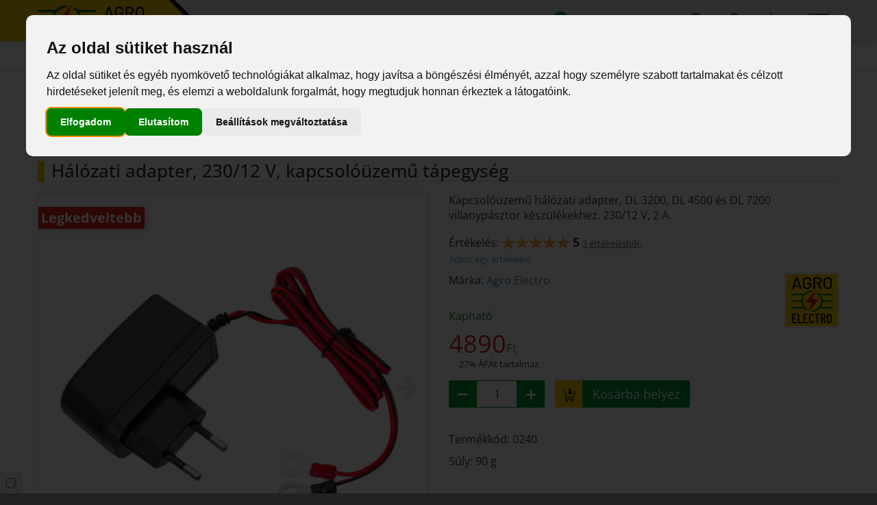

--- FILE ---
content_type: text/html; charset=UTF-8
request_url: https://www.agroelectro.hu/hu/termek/halozati-adapter-230-12-v-kapcsolouzemu-tapegyseg
body_size: 69241
content:
<!DOCTYPE html>
<html lang="hu">
<head>
	<script>
if (window.location.hash && window.location.hash === '#!') {
	window.location.replace(window.location.pathname);
}
</script>
<meta charset="UTF-8">
<meta name="viewport" content="width=device-width, initial-scale=1, user-scalable=yes">
<link rel="shortcut icon" type="image/x-icon" href="https://www.agroelectro.hu/themes/agroelectro/img/favicon.ico?5e5643c1"/>
<link rel="shortcut icon" type="image/png" href="https://www.agroelectro.hu/themes/agroelectro/img/favicon.png?5e564376"/>
<link rel="icon" type="image/png" href="https://www.agroelectro.hu/themes/agroelectro/img/favicon.png?5e564376"/>
<link rel="icon" type="image/png" href="https://www.agroelectro.hu/themes/agroelectro/img/apple-touch-icon.png?5e56436b"/>
<link rel="apple-touch-icon" type="image/png" href="https://www.agroelectro.hu/themes/agroelectro/img/apple-touch-icon.png?5e56436b"/>
<meta name="facebook-domain-verification" content="i101pwc09n7ncc6kjncrc8fyonc7o8" />
<meta name="msvalidate.01" content="A86BAE8A865F28AF352E5E4899215AE6" />
<title>Hálózati adapter, 230/12 V, kapcsolóüzemű tápegység</title>
<meta name="description" content="Kapcsolóüzemű hálózati adapter, DL 3200, DL 4500 és DL 7200 villanypásztor készülékekhez. 230/12 V, 2 A.">
<meta name="keywords" content="">
<meta name="author" content="NetPixel Studio">
<meta property="og:url" content="https://www.agroelectro.hu/hu/termek/halozati-adapter-230-12-v-kapcsolouzemu-tapegyseg">
<meta property="og:type" content="website">
<meta property="og:site_name" content="agroelectro.hu">
<meta property="og:title" content="Hálózati adapter, 230/12 V, kapcsolóüzemű tápegység">
<meta property="og:description" content="Kapcsolóüzemű hálózati adapter, DL 3200, DL 4500 és DL 7200 villanypásztor készülékekhez. 230/12 V, 2 A.">
<meta property="og:image" content="https://www.agroelectro.hu/hu/termek-kep/1278-halozati-adapter-230-12-v-kapcsolouzemu-tapegyseg.jpg?61e1beab">

<link href="https://www.agroelectro.hu/hu/termek/halozati-adapter-230-12-v-kapcsolouzemu-tapegyseg" rel="canonical">
<link href="https://www.agroelectro.hu/js/vendor/select2/select2.css?5880397e" rel="stylesheet">
<link href="https://www.agroelectro.hu/js/vendor/select2/select2-bootstrap.css?58803bf0" rel="stylesheet">
<link href="https://www.agroelectro.hu/js/vendor/dmuploader/styles.css?58763c8e" rel="stylesheet">
<link href="https://www.agroelectro.hu/themes/agroelectro/css/products.css?68444e9e" rel="stylesheet">
<link href="/assets/d600b047/css/bootstrap.css" rel="stylesheet">
<link href="https://www.agroelectro.hu/css/webshop.css?632a5f02" rel="stylesheet">
<link href="https://www.agroelectro.hu/css/lithea.css?68cd4069" rel="stylesheet">
<link href="https://www.agroelectro.hu/js/vendor/bootstrap-submenu/bootstrap-submenu.css?58a0d1e6" rel="stylesheet">
<link href="https://www.agroelectro.hu/fonts/IceSym/font.css?64b3e99e" rel="stylesheet">
<link href="https://www.agroelectro.hu/fonts/OpenSans/font.css?64862c36" rel="stylesheet">
<link href="https://www.agroelectro.hu/fonts/SourceCodePro/font.css?6002deee" rel="stylesheet">
<link href="https://www.agroelectro.hu/themes/agroelectro/css/theme.css?68b49ee3" rel="stylesheet">
<script src="/assets/35576874/jquery.js"></script>
<script src="/assets/d600b047/js/bootstrap.js"></script>
<script src="/assets/e01f617b/yii.js"></script>
<script src="https://www.agroelectro.hu/js/lithea-form.js?64c0d91e"></script>
<script src="https://www.agroelectro.hu/js/vendor/are-you-sure/jquery.are-you-sure.js?5809579e"></script>
<script src="https://www.agroelectro.hu/js/vendor/textarea-autosize/autosize.min.js?581bb640"></script>
<script src="https://www.agroelectro.hu/js/vendor/select2/select2.min.js?588a05e6"></script>
<script src="https://www.agroelectro.hu/js/vendor/dmuploader/dmuploader.js?5c85bed8"></script>
<script src="https://www.agroelectro.hu/js/lithea.js?5c50b102"></script>
<script src="https://www.agroelectro.hu/js/vendor/bootstrap-submenu/bootstrap-submenu.js?58a0d0de"></script>
<script src="https://www.agroelectro.hu/themes/agroelectro/js/theme.js?5a7b9482"></script>
<script data-cookie-consent="strictly-necessary">
var gtm_is_enabled = true;
var dataLayer = [];
function gtag() {
	dataLayer.push(arguments);
}
if (gtm_is_enabled) {
	gtag('consent', 'default', {
		'ad_storage': 'denied',
		'ad_user_data': 'denied',
		'ad_personalization': 'denied',
		'functionality_storage': 'denied',
		'personalization_storage': 'denied',
		'analytics_storage': 'denied',
		'security_storage': 'denied'
	});
	gtag('consent', 'update', {
		'ad_storage': 'granted',
		'ad_user_data': 'granted',
		'ad_personalization': 'granted',
		'functionality_storage': 'granted',
		'personalization_storage': 'granted',
		'analytics_storage': 'granted',
		'security_storage': 'granted'
	});
	var dataLayerEvents = [
    {
        "event": "view_item",
        "ecommerce": {
            "detail": {
                "id": "192",
                "price": 4890,
                "name": "Hálózati adapter, 230\/12 V, kapcsolóüzemű tápegység",
                "brand": "Agro Electro",
                "category": "Villanypásztor tartozékok"
            },
            "items": [
                {
                    "id": "192",
                    "item_id": "192",
                    "item_name": "Hálózati adapter, 230\/12 V, kapcsolóüzemű tápegység",
                    "item_brand": "Agro Electro",
                    "item_category": "Villanypásztor tartozékok",
                    "currency": "HUF",
                    "price": 4890,
                    "quantity": 1,
                    "google_business_vertical": "retail"
                }
            ],
            "value": 4890,
            "currency": "HUF",
            "currencyCode": "HUF"
        },
        "ecomm_prodid": "192",
        "ecomm_pagetype": "product",
        "ecomm_totalvalue": 4890
    },
    {
        "event": "view_item_list",
        "ecommerce": {
            "currencyCode": "HUF",
            "impressions": [
                {
                    "id": "193",
                    "price": 38690,
                    "name": "DL 3200 villanypásztor készülék, 12 V, 3,2 Joule",
                    "brand": "Agro Electro",
                    "category": "Villanypásztor impulzusgenerátorok",
                    "list": "Associated product"
                },
                {
                    "id": "194",
                    "price": 43990,
                    "name": "DL 4500 villanypásztor készülék, 12 V, 4,5 Joule",
                    "brand": "Agro Electro",
                    "category": "Villanypásztor impulzusgenerátorok",
                    "list": "Associated product"
                },
                {
                    "id": "195",
                    "price": 61790,
                    "name": "DL 7200 villanypásztor készülék, 12 V, 7,2 Joule",
                    "brand": "Agro Electro",
                    "category": "Villanypásztor impulzusgenerátorok",
                    "list": "Associated product"
                },
                {
                    "id": "716",
                    "price": 13340,
                    "name": "Hálózati adapter, 230\/13,8 V, AKO villanypásztor készülékekhez",
                    "brand": "AKO",
                    "category": "Villanypásztor tartozékok",
                    "list": "Similar product"
                },
                {
                    "id": "3",
                    "price": 8890,
                    "name": "Transzformátoros hálózati adapter, 230\/12 V",
                    "brand": "",
                    "category": "Villanypásztor tartozékok",
                    "list": "Similar product"
                }
            ],
            "items": [
                {
                    "id": "193",
                    "item_id": "193",
                    "item_name": "DL 3200 villanypásztor készülék, 12 V, 3,2 Joule",
                    "item_brand": "Agro Electro",
                    "item_category": "Villanypásztor impulzusgenerátorok",
                    "quantity": 1,
                    "currency": "HUF",
                    "price": 38690,
                    "item_list_name": "Associated product",
                    "index": 1,
                    "google_business_vertical": "retail"
                },
                {
                    "id": "194",
                    "item_id": "194",
                    "item_name": "DL 4500 villanypásztor készülék, 12 V, 4,5 Joule",
                    "item_brand": "Agro Electro",
                    "item_category": "Villanypásztor impulzusgenerátorok",
                    "quantity": 1,
                    "currency": "HUF",
                    "price": 43990,
                    "item_list_name": "Associated product",
                    "index": 2,
                    "google_business_vertical": "retail"
                },
                {
                    "id": "195",
                    "item_id": "195",
                    "item_name": "DL 7200 villanypásztor készülék, 12 V, 7,2 Joule",
                    "item_brand": "Agro Electro",
                    "item_category": "Villanypásztor impulzusgenerátorok",
                    "quantity": 1,
                    "currency": "HUF",
                    "price": 61790,
                    "item_list_name": "Associated product",
                    "index": 3,
                    "google_business_vertical": "retail"
                },
                {
                    "id": "716",
                    "item_id": "716",
                    "item_name": "Hálózati adapter, 230\/13,8 V, AKO villanypásztor készülékekhez",
                    "item_brand": "AKO",
                    "item_category": "Villanypásztor tartozékok",
                    "quantity": 1,
                    "currency": "HUF",
                    "price": 13340,
                    "item_list_name": "Similar product",
                    "index": 1,
                    "google_business_vertical": "retail"
                },
                {
                    "id": "3",
                    "item_id": "3",
                    "item_name": "Transzformátoros hálózati adapter, 230\/12 V",
                    "item_brand": "",
                    "item_category": "Villanypásztor tartozékok",
                    "quantity": 1,
                    "currency": "HUF",
                    "price": 8890,
                    "item_list_name": "Similar product",
                    "index": 2,
                    "google_business_vertical": "retail"
                }
            ]
        }
    }
];
	for (const property in dataLayerEvents) {
		dataLayer.push(dataLayerEvents[property]);
	}
	(function(w, d, s, l, i) {
		w[l] = w[l] || [];
		w[l].push({
			'gtm.start': new Date().getTime(),
			event: 'gtm.js'
		});
		var f = d.getElementsByTagName(s)[0], j = d.createElement(s), dl = l != 'dataLayer' ? '&l=' + l : '';
		j.async = true;
		j.src = 'https://load.gtm.agroelectro.hu/yyzzowqx.js?st=' + i + dl;
		f.parentNode.insertBefore(j, f);
	})(window, document, 'script', 'dataLayer', "N5WVTP2");
}
</script>
<script src="https://www.termsfeed.com/public/cookie-consent/4.1.0/cookie-consent.js"></script>
<script>
document.addEventListener('DOMContentLoaded', function() {
	cookieconsent.run({
		'notice_banner_type': 'interstitial',
		'consent_type': 'express',
		'palette': 'light',
		'language': 'hu',
		'page_load_consent_levels': ['strictly-necessary'],
		'notice_banner_reject_button_hide': false,
		'preferences_center_close_button_hide': false,
		'page_refresh_confirmation_buttons': false,
		'website_name': '',
		'callbacks': {
			'scripts_specific_loaded': (level) => {
				if (level == 'targeting') {
					gtag('consent', 'update', {
						'ad_storage': 'granted',
						'ad_user_data': 'granted',
						'ad_personalization': 'granted'
					});
				} else if (level == 'tracking') {
					gtag('consent', 'update', {
						'analytics_storage': 'granted'
					});
				} else if (level == 'functionality') {
					gtag('consent', 'update', {
						'personalization_storage': 'granted'
					});
				} else if (level == 'strictly-necessary') {
					gtag('consent', 'update', {
						'security_storage': 'granted',
						'functionality_storage': 'granted'
					});
				}						
			}
		},
		'callbacks_force': true
	});
});		
</script>
<style>
.termsfeed-com---palette-light.termsfeed-com---nb {
    background-color: #fff;
    color: #333;
	border-radius: 10px;
}
.termsfeed-com---pc-dialog {
    border-radius: 10px;
	overflow: hidden;
}
.termsfeed-com---palette-light .cc-cp-body-content {
	min-height: 400px;
}
.termsfeed-com---reset .cc-nb-buttons-container {
	display: flex;
	gap: 15px;
	flex-wrap: wrap;
}
.termsfeed-com---reset .cc-nb-buttons-container button {
	margin: 0 !important;
	white-space: nowrap;
}
.termsfeed-com---palette-light .cc-nb-okagree, .termsfeed-com---palette-light .cc-nb-reject, .termsfeed-com---palette-light .cc-nb-changep, .termsfeed-com---palette-light .cc-cp-foot-save {
	border-radius: 7px;
	transition: all ease 0.25s;
	height: 40px;
	padding: 0 20px;
}
.termsfeed-com---palette-light .cc-nb-okagree, .termsfeed-com---palette-light .cc-cp-foot-save {
    background: #093;
    color: #fff;
}
.termsfeed-com---palette-light .cc-nb-reject, .termsfeed-com---palette-light .cc-nb-changep {
    background: #ddd;
    color: #333;
}
.termsfeed-com---pc-dialog input[type=checkbox].cc-custom-checkbox+label:before {
	border-color: #093;
	background: #eee;
}
.termsfeed-com---pc-dialog input[type=checkbox].cc-custom-checkbox+label:after {
	border-color: #093;
}
.termsfeed-com---pc-dialog input[type=checkbox].cc-custom-checkbox:checked+label:before {
    background: #093;
}
.termsfeed-com---palette-light .cc-pc-head-close {
    font-size: 18px;
    border-radius: 99px;
    width: 32px;
    height: 32px;
	transition: all ease 0.25s;
	color: #333;
}
.termsfeed-com---palette-light .cc-pc-head-close:hover, .termsfeed-com---palette-light .cc-pc-head-close:active, .termsfeed-com---palette-light .cc-pc-head-close:focus {
    border: none;
	background: #eee;
	color: #000;
}
.termsfeed-com---palette-light .cc-cp-foot-byline {
    color: #777;
	font-size: 10px;
}
.termsfeed-com---palette-light .cc-pc-head-lang select {
    border: 1px solid #ddd;
	border-radius: 7px;
	transition: all ease 0.25s;
}
.termsfeed-com---palette-light .cc-pc-head-lang select:hover, .termsfeed-com---palette-light .cc-pc-head-lang select:focus {
    border: 1px solid #093;
    box-shadow: none;
}
</style>
<style>.body-width-limiter {max-width: 1200px}</style>
<script>
// Barion pixel
window['bp'] = window['bp'] || function () {
	(window['bp'].q = window['bp'].q || []).push(arguments);
};
window['bp'].l = 1 * new Date();
scriptElement = document.createElement('script');
firstScript = document.getElementsByTagName('script')[0];
scriptElement.async = true;
scriptElement.src = 'https://pixel.barion.com/bp.js';
firstScript.parentNode.insertBefore(scriptElement, firstScript);
window['barion_pixel_id'] = 'BP-6h8otEqbLJ-67';
bp('init', 'addBarionPixelId', window['barion_pixel_id']);
</script>
</head>
<body>
	<noscript>
	<iframe src="https://load.gtm.agroelectro.hu/ns.html?id=GTM-N5WVTP2" height="0" width="0" style="display: none; visibility: hidden;"></iframe>
</noscript>
<div id="scrolltop-anchor"></div>
<noscript>
	<img height="1" width="1" style="display:none" alt="Barion Pixel" src="https://pixel.barion.com/a.gif?ba_pixel_id='BP-6h8otEqbLJ-67'&ev=contentView&noscript=1">
</noscript>	<div class="main-nav-placeholder"></div>
	<nav class="main-nav" aria-expanded="false">
	<div class="main-nav-bar">
		<div class="nav-bkg"></div>
		<div class="body-width-limiter">
			<div class="main-nav-body">
				<div class="nav-bkg-y"></div>
				<div class="nav-logo">
					<a href="/">
						<span class="nav-logo-wide">
							<img src="https://www.agroelectro.hu/themes/agroelectro/img/main-logo-wide.png?5e566c89" alt="Agro Electro" />
						</span>
						<span class="nav-logo-narrow">
							<img src="https://www.agroelectro.hu/themes/agroelectro/img/main-logo-narrow.png?5e566c4e" alt="Agro Electro" />
						</span>
					</a>
				</div>
				<div class="compact-nav">
					<a href="javascript:;" class="nav-a nav-trigger dropdown-trigger" data-dropdown="#nav-dropdown-main">
						<span class="nt-line a"></span>
						<span class="nt-line b"></span>
						<span class="nt-line c"></span>
					</a>					<div id="nav-dropdown-main" class="main-nav-dropdown-menu">
						<ul>
							<li><a class="nav-a " href="/hu/termekek">Termékek</a></li>
							<li><a class="nav-a " href="/hu/termek-markak">Termékmárkák</a></li>
							<li class="separator"></li>
							<li><a class="nav-a " href="/hu/uj-villanypasztor-keszulekek-2020-ban">A DL 3200/4500/7200/10000-es készülékek</a></li>
							<li class="separator"></li>
							<li><a class="nav-a " href="/hu/viszonteladokat-keresunk">Viszonteladókat keresünk</a></li>
							<li class="separator"></li>
							<li><a class="nav-a " href="/hu/blog">Blog</a></li>
							<li><a class="nav-a " href="/hu/rolunk">Rólunk</a></li>
							<li><a class="nav-a " href="/hu/kapcsolat">Kapcsolat</a></li>
							<li class="separator"></li>
							<li><a class="nav-a" href="/account/login?returnurl=%2Fhu%2Ftermek%2Fhalozati-adapter-230-12-v-kapcsolouzemu-tapegyseg" rel="nofollow">Bejelentkezés</a></li><li><a class="nav-a" href="/account/register" rel="nofollow">Regisztráció</a></li>						</ul>
					</div>
				</div>
				<ul class="nav-icons">
					<li class="ni-collapsed-only"><a class="nav-item-icon nav-a emphasis " href="javascript:;" onclick="alert(&quot;Erre a sz\u00e1mra munkaid\u0151ben tudunk v\u00e1laszolni:\nH\u00e9tf\u0151-P\u00e9ntek: 8-16.\nMeg\u00e9rt\u00e9s\u00e9t k\u00f6sz\u00f6nj\u00fck!&quot;)"><span class="icesym is-handset-ctr" title="Hívjon most: +36 20 984 8038"></span></a></li>
															<li><a class="nav-a nav-item-icon " href="/hu/blog"><i class="icesym is-action-hc-information"></i></a></li>
					<li>
						<a id="search-trigger" href="javascript:;" class="nav-a nav-item-icon dropdown-trigger" data-dropdown="#nav-dropdown-search" title="Keresés">
							<span class="icesym is-action-std-find"></span>
						</a>
						<div id="nav-dropdown-search" class="main-nav-dropdown-fixed">
							<div class="main-nav-dropdown-dialog" style="max-width: 640px; float: right">
								<form id="search-form" action="/products/search" method="get"><div class="input-group"><input type="text" id="product-search-input" class="input-lg form-control" name="find" value="" onkeyup="doAjaxProductSearch()"><a class="input-group-addon" href="javascript:;" onclick="$(&quot;#search-form&quot;).submit()"><span class="icesym is-action-std-find"></span></a></div></form>								<div id="product-search-results"></div>
							</div>
						</div>
					</li>
										<li>
						<a id="main-cart-icon" class="nav-a nav-item-icon dropdown-trigger" href="javascript:;" data-dropdown="#cart-dropdown" onclick="if (!this.classList.contains(&#039;nav-item-active&#039;)) {mainCartIconClick();}"><span class="icesym is-cart-f"></span></a>						<div id="cart-dropdown" class="main-nav-dropdown-fixed">
							<div class="body-width-limiter">
								<div class="body-width-limiter">
	<div class="main-nav-dropdown-dialog">
		<div class="bs-callout">Nincsenek termékek a kosarában.</div>	</div>
</div>
<script>
function mainCartIconClick() {
	}
</script>
							</div>
						</div>
					</li>
									</ul>
				<ul class="nav-menu">
					<li><a class="nav-item-text nav-a emphasis " href="javascript:;" onclick="alert(&quot;Erre a sz\u00e1mra munkaid\u0151ben tudunk v\u00e1laszolni:\nH\u00e9tf\u0151-P\u00e9ntek: 8-16.\nMeg\u00e9rt\u00e9s\u00e9t k\u00f6sz\u00f6nj\u00fck!&quot;)"><span class="icesym is-handset-ctr" title="Hívjon most: +36 20 984 8038"></span> +36 20 984 8038</a></li>
									</ul>
				<div class="clearfix"></div>
			</div>
		</div>
	</div>
</nav>
<script>
// Product search
$('#product-search-trigger').on('click', function() {
	setTimeout(function(){
		$('#product-search-input').focus();
	}, 250);
});
var productSearchDelayTimer;
function doAjaxProductSearch() {
    clearTimeout(productSearchDelayTimer);
	term = $('#product-search-input').val();
	if (term.length >= 2) {
		productSearchDelayTimer = setTimeout(function() {
			$.ajax({
				url: '/products/ajax-search',
				type: 'POST',
				data: {term: term},
				dataType: 'json',
				success: function(result, status, xhr) {
					$('#product-search-results').html(result.html);
					// DataLayer integration
					if (gtm_is_enabled) {
						// console.log(result.dataLayer);
						for (var i = 0; i < result.dataLayer.length; i++) {
							dataLayer.push(result.dataLayer[i]);
						}
					}
				},
				error: function(xhr, status, error) {
					$('#product-search-results').html(error);
					console.log(xhr);
				},
			});
		}, 500);
	}
}
</script>
<div class="breadcrumbs-wrapper">
	<div class="body-width-limiter">
		<ul class="breadcrumbs-body">
			<li><a href="/">Főoldal</a></li><li class="inner"><a href="/hu/termekek">Termékek</a></li><li class="inner"><a href="/hu/termek-kategoria/tartozekok">Villanypásztor tartozékok</a></li><li class="inner">0240</li>		</ul>
	</div>
</div>	<div class="content-wrapper">
		<div class="body-width-limiter pt15">
			<div style="padding: 15px;"></div>		</div>
		<div class="body-width-limiter">
			<div class="content-body body-width-bkg">
				<div class="messages">
									</div>
				<section>
	<div class="product-topbar">
	<a href="javascript:;" id="category-panel-trigger" class="ptb-categories">
		<div class="ptbc-icon"><span class="icesym is-view-large-thumbnails"></span></div>
		<div class="ptbc-text">Villanypásztor tartozékok</div>
	</a>
	<div id="category-panel" class="category-panel">
		<ul class="category-panel-ul"><li><div><a class="" href="/hu/termek-kategoria/keszulekek"><span class="cat-list-item-thumbnail"><img src="https://www.agroelectro.hu/data/products/categories/00/000/001/00000001-t.png?3284443469" alt="Villanypásztor impulzusgenerátorok" data-pin-nopin="true"></span><span class="cat-list-item-label">Villanypásztor impulzusgenerátorok</span></a></div><ul class="ul-flat mb5"><li class="float-left mr10 mt10"><div class="thumbnail-frame w50 h50"><a href="/hu/termek/dl-3200-villanypasztor-keszulek-12-v-3-2-joule"><img class="img-fit" src="https://www.agroelectro.hu/hu/termek-elonezeti-kep/1040-dl-3200-villanypasztor-keszulek-12-v-3-2-joule.jpg?61df16d6" alt="0222 - DL 3200 villanypásztor készülék, 12 V, 3,2 Joule - 38690 Ft" loading="lazy" data-preview="true" data-preview-target="#hover-preview" data-preview-image-url="https://www.agroelectro.hu/hu/termek-elonezeti-kep/1040-dl-3200-villanypasztor-keszulek-12-v-3-2-joule.jpg?61df16d6" data-preview-text="0222 - DL 3200 villanypásztor készülék, 12 V, 3,2 Joule - 38690 Ft" data-preview-delay="250"></a></div></li><li class="float-left mr10 mt10"><div class="thumbnail-frame w50 h50"><a href="/hu/termek/dl-3200-villanypasztor-keszulek-12-v-3-2-joule-halozati-adapterrel"><img class="img-fit" src="https://www.agroelectro.hu/hu/termek-elonezeti-kep/1060-dl-3200-villanypasztor-keszulek-12-v-3-2-joule-halozati-adapterrel.jpg?61df17d0" alt="0222-0240 - DL 3200 villanypásztor készülék, 12 V, 3,2 Joule, hálózati adapterrel - 43580 Ft" loading="lazy" data-preview="true" data-preview-target="#hover-preview" data-preview-image-url="https://www.agroelectro.hu/hu/termek-elonezeti-kep/1060-dl-3200-villanypasztor-keszulek-12-v-3-2-joule-halozati-adapterrel.jpg?61df17d0" data-preview-text="0222-0240 - DL 3200 villanypásztor készülék, 12 V, 3,2 Joule, hálózati adapterrel - 43580 Ft" data-preview-delay="250"></a></div></li><li class="float-left mr10 mt10"><div class="thumbnail-frame w50 h50"><a href="/hu/termek/dl-3200-villanypasztor-keszulek-12-v-3-2-joule-napelemes-rendszerrel"><img class="img-fit" src="https://www.agroelectro.hu/hu/termek-elonezeti-kep/1095-dl-3200-villanypasztor-keszulek-12-v-3-2-joule-napelemes-rendszerrel.jpg?6382824b" alt="0222-0090 - DL 3200 villanypásztor készülék, 12 V, 3,2 Joule, napelemes rendszerrel - 71580 Ft" loading="lazy" data-preview="true" data-preview-target="#hover-preview" data-preview-image-url="https://www.agroelectro.hu/hu/termek-elonezeti-kep/1095-dl-3200-villanypasztor-keszulek-12-v-3-2-joule-napelemes-rendszerrel.jpg?6382824b" data-preview-text="0222-0090 - DL 3200 villanypásztor készülék, 12 V, 3,2 Joule, napelemes rendszerrel - 71580 Ft" data-preview-delay="250"></a></div></li><li class="float-left mr10 mt10"><div class="thumbnail-frame w50 h50"><a href="/hu/termek/kompakt-dl-3200-villanypasztor-keszulek-30-w-os-napelemes-rendszerrel"><img class="img-fit" src="https://www.agroelectro.hu/hu/termek-elonezeti-kep/1782-kompakt-dl-3200-villanypasztor-keszulek-30-w-os-napelemes-rendszerrel.jpg?623319e2" alt="0237 - Kompakt DL 3200 villanypásztor készülék 30 W-os napelemes rendszerrel - 163190 Ft" loading="lazy" data-preview="true" data-preview-target="#hover-preview" data-preview-image-url="https://www.agroelectro.hu/hu/termek-elonezeti-kep/1782-kompakt-dl-3200-villanypasztor-keszulek-30-w-os-napelemes-rendszerrel.jpg?623319e2" data-preview-text="0237 - Kompakt DL 3200 villanypásztor készülék 30 W-os napelemes rendszerrel - 163190 Ft" data-preview-delay="250"></a></div></li><li class="float-left mr10 mt10"><div class="thumbnail-frame w50 h50"><a href="/hu/termek/dl-4500-villanypasztor-keszulek-12-v-4-5-joule"><img class="img-fit" src="https://www.agroelectro.hu/hu/termek-elonezeti-kep/1049-dl-4500-villanypasztor-keszulek-12-v-4-5-joule.jpg?61e1b823" alt="0223 - DL 4500 villanypásztor készülék, 12 V, 4,5 Joule - 43990 Ft" loading="lazy" data-preview="true" data-preview-target="#hover-preview" data-preview-image-url="https://www.agroelectro.hu/hu/termek-elonezeti-kep/1049-dl-4500-villanypasztor-keszulek-12-v-4-5-joule.jpg?61e1b823" data-preview-text="0223 - DL 4500 villanypásztor készülék, 12 V, 4,5 Joule - 43990 Ft" data-preview-delay="250"></a></div></li><li class="float-left mr10 mt10"><div class="thumbnail-frame w50 h50"><a href="/hu/termek/dl-4500-villanypasztor-keszulek-12-v-4-5-joule-halozati-adapterrel"><img class="img-fit" src="https://www.agroelectro.hu/hu/termek-elonezeti-kep/1076-dl-4500-villanypasztor-keszulek-12-v-4-5-joule-halozati-adapterrel.jpg?61e1b979" alt="0223-0240 - DL 4500 villanypásztor készülék, 12 V, 4,5 Joule, hálózati adapterrel - 48880 Ft" loading="lazy" data-preview="true" data-preview-target="#hover-preview" data-preview-image-url="https://www.agroelectro.hu/hu/termek-elonezeti-kep/1076-dl-4500-villanypasztor-keszulek-12-v-4-5-joule-halozati-adapterrel.jpg?61e1b979" data-preview-text="0223-0240 - DL 4500 villanypásztor készülék, 12 V, 4,5 Joule, hálózati adapterrel - 48880 Ft" data-preview-delay="250"></a></div></li><li class="float-left mr10 mt10"><div class="thumbnail-frame w50 h50"><a href="/hu/termek/dl-4500-villanypasztor-keszulek-12-v-4-5-joule-napelemes-rendszerrel"><img class="img-fit" src="https://www.agroelectro.hu/hu/termek-elonezeti-kep/1098-dl-4500-villanypasztor-keszulek-12-v-4-5-joule-napelemes-rendszerrel.jpg?63828275" alt="0223-0090 - DL 4500 villanypásztor készülék, 12 V, 4,5 Joule, napelemes rendszerrel - 76880 Ft" loading="lazy" data-preview="true" data-preview-target="#hover-preview" data-preview-image-url="https://www.agroelectro.hu/hu/termek-elonezeti-kep/1098-dl-4500-villanypasztor-keszulek-12-v-4-5-joule-napelemes-rendszerrel.jpg?63828275" data-preview-text="0223-0090 - DL 4500 villanypásztor készülék, 12 V, 4,5 Joule, napelemes rendszerrel - 76880 Ft" data-preview-delay="250"></a></div></li><li class="float-left mr10 mt10"><div class="thumbnail-frame w50 h50"><a href="/hu/termek/kompakt-dl-4500-villanypasztor-keszulek-30-w-os-napelemes-rendszerrel"><img class="img-fit" src="https://www.agroelectro.hu/hu/termek-elonezeti-kep/1788-kompakt-dl-4500-villanypasztor-keszulek-30-w-os-napelemes-rendszerrel.jpg?62332689" alt="0238 - Kompakt DL 4500 villanypásztor készülék 30 W-os napelemes rendszerrel - 168490 Ft" loading="lazy" data-preview="true" data-preview-target="#hover-preview" data-preview-image-url="https://www.agroelectro.hu/hu/termek-elonezeti-kep/1788-kompakt-dl-4500-villanypasztor-keszulek-30-w-os-napelemes-rendszerrel.jpg?62332689" data-preview-text="0238 - Kompakt DL 4500 villanypásztor készülék 30 W-os napelemes rendszerrel - 168490 Ft" data-preview-delay="250"></a></div></li><li class="float-left mr10 mt10"><div class="thumbnail-frame w50 h50"><a href="/hu/termek/dl-7200-villanypasztor-keszulek-12-v-7-2-joule"><img class="img-fit" src="https://www.agroelectro.hu/hu/termek-elonezeti-kep/1054-dl-7200-villanypasztor-keszulek-12-v-7-2-joule.jpg?61e1bae8" alt="0224 - DL 7200 villanypásztor készülék, 12 V, 7,2 Joule - 61790 Ft" loading="lazy" data-preview="true" data-preview-target="#hover-preview" data-preview-image-url="https://www.agroelectro.hu/hu/termek-elonezeti-kep/1054-dl-7200-villanypasztor-keszulek-12-v-7-2-joule.jpg?61e1bae8" data-preview-text="0224 - DL 7200 villanypásztor készülék, 12 V, 7,2 Joule - 61790 Ft" data-preview-delay="250"></a></div></li><li class="float-left mr10 mt10"><div class="thumbnail-frame w50 h50"><a href="/hu/termek/dl-7200-villanypasztor-keszulek-12-v-7-2-joule-halozati-adapterrel"><img class="img-fit" src="https://www.agroelectro.hu/hu/termek-elonezeti-kep/1086-dl-7200-villanypasztor-keszulek-12-v-7-2-joule-halozati-adapterrel.jpg?61e1bb85" alt="0224-0240 - DL 7200 villanypásztor készülék, 12 V, 7,2 Joule, hálózati adapterrel - 66680 Ft" loading="lazy" data-preview="true" data-preview-target="#hover-preview" data-preview-image-url="https://www.agroelectro.hu/hu/termek-elonezeti-kep/1086-dl-7200-villanypasztor-keszulek-12-v-7-2-joule-halozati-adapterrel.jpg?61e1bb85" data-preview-text="0224-0240 - DL 7200 villanypásztor készülék, 12 V, 7,2 Joule, hálózati adapterrel - 66680 Ft" data-preview-delay="250"></a></div></li><li class="float-left mr10 mt10"><div class="thumbnail-frame w50 h50"><a href="/hu/termek/dl-7200-villanypasztor-keszulek-12-v-7-2-joule-50-w-os-napelemes-rendszerrel"><img class="img-fit" src="https://www.agroelectro.hu/hu/termek-elonezeti-kep/1517-dl-7200-villanypasztor-keszulek-12-v-7-2-joule-50-w-os-napelemes-rendszerrel.jpg?63828299" alt="0224-0202 - DL 7200 villanypásztor készülék, 12 V, 7,2 Joule, 50 W-os napelemes rendszerrel - 105380 Ft" loading="lazy" data-preview="true" data-preview-target="#hover-preview" data-preview-image-url="https://www.agroelectro.hu/hu/termek-elonezeti-kep/1517-dl-7200-villanypasztor-keszulek-12-v-7-2-joule-50-w-os-napelemes-rendszerrel.jpg?63828299" data-preview-text="0224-0202 - DL 7200 villanypásztor készülék, 12 V, 7,2 Joule, 50 W-os napelemes rendszerrel - 105380 Ft" data-preview-delay="250"></a></div></li><li class="float-left mr10 mt10"><div class="thumbnail-frame w50 h50"><a href="/hu/termek/kompakt-dl-7200-villanypasztor-keszulek-50-w-os-napelemes-rendszerrel"><img class="img-fit" src="https://www.agroelectro.hu/hu/termek-elonezeti-kep/1794-kompakt-dl-7200-villanypasztor-keszulek-50-w-os-napelemes-rendszerrel.jpg?62332723" alt="0239 - Kompakt DL 7200 villanypásztor készülék 50 W-os napelemes rendszerrel - 195190 Ft" loading="lazy" data-preview="true" data-preview-target="#hover-preview" data-preview-image-url="https://www.agroelectro.hu/hu/termek-elonezeti-kep/1794-kompakt-dl-7200-villanypasztor-keszulek-50-w-os-napelemes-rendszerrel.jpg?62332723" data-preview-text="0239 - Kompakt DL 7200 villanypásztor készülék 50 W-os napelemes rendszerrel - 195190 Ft" data-preview-delay="250"></a></div></li><li class="float-left mr10 mt10"><div class="thumbnail-frame w50 h50"><a href="/hu/termek/dl-10000-villanypasztor-keszulek-12-v-10-joule"><img class="img-fit" src="https://www.agroelectro.hu/hu/termek-elonezeti-kep/4346-dl-10000-villanypasztor-keszulek-12-v-10-joule.jpg?661947e1" alt="1296 - DL 10000 villanypásztor készülék, 12 V, 10 Joule - 123590 Ft" loading="lazy" data-preview="true" data-preview-target="#hover-preview" data-preview-image-url="https://www.agroelectro.hu/hu/termek-elonezeti-kep/4346-dl-10000-villanypasztor-keszulek-12-v-10-joule.jpg?661947e1" data-preview-text="1296 - DL 10000 villanypásztor készülék, 12 V, 10 Joule - 123590 Ft" data-preview-delay="250"></a></div></li><li class="float-left mr10 mt10"><div class="thumbnail-frame w50 h50"><a href="/hu/termek/dl-10000-villanypasztor-keszulek-12-v-10-joule-halozati-adapterrel"><img class="img-fit" src="https://www.agroelectro.hu/hu/termek-elonezeti-kep/4354-dl-10000-villanypasztor-keszulek-12-v-10-joule-halozati-adapterrel.jpg?66194e1d" alt="1296-0240 - DL 10000 villanypásztor készülék, 12 V, 10 Joule, hálózati adapterrel - 128480 Ft" loading="lazy" data-preview="true" data-preview-target="#hover-preview" data-preview-image-url="https://www.agroelectro.hu/hu/termek-elonezeti-kep/4354-dl-10000-villanypasztor-keszulek-12-v-10-joule-halozati-adapterrel.jpg?66194e1d" data-preview-text="1296-0240 - DL 10000 villanypásztor készülék, 12 V, 10 Joule, hálózati adapterrel - 128480 Ft" data-preview-delay="250"></a></div></li><li class="float-left mr10 mt10"><div class="thumbnail-frame w50 h50"><a href="/hu/termek/dl-10000-villanypasztor-keszulek-12-v-10-joule-100-w-os-napelemes-rendszerrel"><img class="img-fit" src="https://www.agroelectro.hu/hu/termek-elonezeti-kep/4363-dl-10000-villanypasztor-keszulek-12-v-10-joule-100-w-os-napelemes-rendszerrel.jpg?66194f06" alt="1296-0509 - DL 10000 villanypásztor készülék, 12 V, 10 Joule, 100 W-os napelemes rendszerrel - 184480 Ft" loading="lazy" data-preview="true" data-preview-target="#hover-preview" data-preview-image-url="https://www.agroelectro.hu/hu/termek-elonezeti-kep/4363-dl-10000-villanypasztor-keszulek-12-v-10-joule-100-w-os-napelemes-rendszerrel.jpg?66194f06" data-preview-text="1296-0509 - DL 10000 villanypásztor készülék, 12 V, 10 Joule, 100 W-os napelemes rendszerrel - 184480 Ft" data-preview-delay="250"></a></div></li><li class="float-left mr10 mt10"><div class="thumbnail-frame w50 h50"><a href="/hu/termek/dl-3200-eco-compact-villanypasztor-keszulek-30-w-os-napelemes-rendszerrel"><img class="img-fit" src="https://www.agroelectro.hu/hu/termek-elonezeti-kep/1895-dl-3200-eco-compact-villanypasztor-keszulek-30-w-os-napelemes-rendszerrel.jpg?63d10d8a" alt="0562 - DL 3200 ECO-compact villanypásztor készülék, 30 W-os napelemes rendszerrel - 132490 Ft" loading="lazy" data-preview="true" data-preview-target="#hover-preview" data-preview-image-url="https://www.agroelectro.hu/hu/termek-elonezeti-kep/1895-dl-3200-eco-compact-villanypasztor-keszulek-30-w-os-napelemes-rendszerrel.jpg?63d10d8a" data-preview-text="0562 - DL 3200 ECO-compact villanypásztor készülék, 30 W-os napelemes rendszerrel - 132490 Ft" data-preview-delay="250"></a></div></li><li class="float-left mr10 mt10"><div class="thumbnail-frame w50 h50"><a href="/hu/termek/dl-4500-eco-compact-villanypasztor-keszulek-30-w-os-napelemes-rendszerrel"><img class="img-fit" src="https://www.agroelectro.hu/hu/termek-elonezeti-kep/1901-dl-4500-eco-compact-villanypasztor-keszulek-30-w-os-napelemes-rendszerrel.jpg?63d11727" alt="0563 - DL 4500 ECO-compact villanypásztor készülék, 30 W-os napelemes rendszerrel - 137890 Ft" loading="lazy" data-preview="true" data-preview-target="#hover-preview" data-preview-image-url="https://www.agroelectro.hu/hu/termek-elonezeti-kep/1901-dl-4500-eco-compact-villanypasztor-keszulek-30-w-os-napelemes-rendszerrel.jpg?63d11727" data-preview-text="0563 - DL 4500 ECO-compact villanypásztor készülék, 30 W-os napelemes rendszerrel - 137890 Ft" data-preview-delay="250"></a></div></li><li class="float-left mr10 mt10"><div class="thumbnail-frame w50 h50"><a href="/hu/termek/dl-500-villanypasztor-keszulek-halozati-adapterrel-0-5-joule"><img class="img-fit" src="https://www.agroelectro.hu/hu/termek-elonezeti-kep/2744-dl-500-villanypasztor-keszulek-halozati-adapterrel-0-5-joule.jpg?6462cce0" alt="0228 - DL 500 villanypásztor készülék hálózati adapterrel, 0,5 Joule - 28890 Ft" loading="lazy" data-preview="true" data-preview-target="#hover-preview" data-preview-image-url="https://www.agroelectro.hu/hu/termek-elonezeti-kep/2744-dl-500-villanypasztor-keszulek-halozati-adapterrel-0-5-joule.jpg?6462cce0" data-preview-text="0228 - DL 500 villanypásztor készülék hálózati adapterrel, 0,5 Joule - 28890 Ft" data-preview-delay="250"></a></div></li><li class="float-left mr10 mt10"><div class="thumbnail-frame w50 h50"><a href="/hu/termek/dl-250-villanypasztor-keszulek-9-12-v-0-25-joule"><img class="img-fit" src="https://www.agroelectro.hu/hu/termek-elonezeti-kep/2751-dl-250-villanypasztor-keszulek-9-12-v-0-25-joule.jpg?6462d24e" alt="0344 - DL 250 villanypásztor készülék, 9-12 V, 0,25 Joule - 35090 Ft" loading="lazy" data-preview="true" data-preview-target="#hover-preview" data-preview-image-url="https://www.agroelectro.hu/hu/termek-elonezeti-kep/2751-dl-250-villanypasztor-keszulek-9-12-v-0-25-joule.jpg?6462d24e" data-preview-text="0344 - DL 250 villanypásztor készülék, 9-12 V, 0,25 Joule - 35090 Ft" data-preview-delay="250"></a></div></li><li class="float-left mr10 mt10"><div class="thumbnail-frame w50 h50"><a href="/hu/termek/szarazelem-9-v-120-ah"><img class="img-fit" src="https://www.agroelectro.hu/hu/termek-elonezeti-kep/1944-szarazelem-9-v-120-ah.jpg?64c0dede" alt="0343 - Szárazelem, 9 V, 120 Ah - 15090 Ft" loading="lazy" data-preview="true" data-preview-target="#hover-preview" data-preview-image-url="https://www.agroelectro.hu/hu/termek-elonezeti-kep/1944-szarazelem-9-v-120-ah.jpg?64c0dede" data-preview-text="0343 - Szárazelem, 9 V, 120 Ah - 15090 Ft" data-preview-delay="250"></a></div></li><li class="float-left mr10 mt10"><div class="thumbnail-frame w50 h50"><a href="/hu/termek/szarazelem-ako-9-v-175-ah"><img class="img-fit" src="https://www.agroelectro.hu/hu/termek-elonezeti-kep/3334-szarazelem-ako-9-v-175-ah.jpg?64e8b0f7" alt="1025 - Szárazelem, AKO 9 V, 175 Ah - 18680 Ft" loading="lazy" data-preview="true" data-preview-target="#hover-preview" data-preview-image-url="https://www.agroelectro.hu/hu/termek-elonezeti-kep/3334-szarazelem-ako-9-v-175-ah.jpg?64e8b0f7" data-preview-text="1025 - Szárazelem, AKO 9 V, 175 Ah - 18680 Ft" data-preview-delay="250"></a></div></li><li class="float-left mr10 mt10"><div class="thumbnail-frame w50 h50"><a href="/hu/termek/ako-duo-power-x-6000-smart-villanypasztor-keszulek-230-12-v-5-joule"><img class="img-fit" src="https://www.agroelectro.hu/hu/termek-elonezeti-kep/3215-ako-duo-power-x-6000-smart-villanypasztor-keszulek-230-12-v-5-joule.jpg?64a16457" alt="0921 - AKO Duo Power X 6000 Smart villanypásztor készülék, 230/12 V, 5 Joule - 219990 Ft" loading="lazy" data-preview="true" data-preview-target="#hover-preview" data-preview-image-url="https://www.agroelectro.hu/hu/termek-elonezeti-kep/3215-ako-duo-power-x-6000-smart-villanypasztor-keszulek-230-12-v-5-joule.jpg?64a16457" data-preview-text="0921 - AKO Duo Power X 6000 Smart villanypásztor készülék, 230/12 V, 5 Joule - 219990 Ft" data-preview-delay="250"></a></div></li><li class="float-left mr10 mt10"><div class="thumbnail-frame w50 h50"><a href="/hu/termek/ako-power-n-1200-villanypasztor-keszulek-230-v-1-2-joule"><img class="img-fit" src="https://www.agroelectro.hu/hu/termek-elonezeti-kep/2017-ako-power-n-1200-villanypasztor-keszulek-230-v-1-2-joule.jpg?641840f6" alt="0786 - AKO Power N 1200 villanypásztor készülék, 230 V, 1,2 Joule - 43990 Ft" loading="lazy" data-preview="true" data-preview-target="#hover-preview" data-preview-image-url="https://www.agroelectro.hu/hu/termek-elonezeti-kep/2017-ako-power-n-1200-villanypasztor-keszulek-230-v-1-2-joule.jpg?641840f6" data-preview-text="0786 - AKO Power N 1200 villanypásztor készülék, 230 V, 1,2 Joule - 43990 Ft" data-preview-delay="250"></a></div></li><li class="float-left mr10 mt10"><div class="thumbnail-frame w50 h50"><a href="/hu/termek/ako-power-n-3500-villanypasztor-keszulek-230-v-3-5-joule"><img class="img-fit" src="https://www.agroelectro.hu/hu/termek-elonezeti-kep/2025-ako-power-n-3500-villanypasztor-keszulek-230-v-3-5-joule.jpg?64184566" alt="0787 - AKO Power N 3500 villanypásztor készülék, 230 V, 3,5 Joule - 68890 Ft" loading="lazy" data-preview="true" data-preview-target="#hover-preview" data-preview-image-url="https://www.agroelectro.hu/hu/termek-elonezeti-kep/2025-ako-power-n-3500-villanypasztor-keszulek-230-v-3-5-joule.jpg?64184566" data-preview-text="0787 - AKO Power N 3500 villanypásztor készülék, 230 V, 3,5 Joule - 68890 Ft" data-preview-delay="250"></a></div></li><li class="float-left mr10 mt10"><div class="thumbnail-frame w50 h50"><a href="/hu/termek/ako-power-n-4800-villanypasztor-keszulek-230-v-4-8-joule"><img class="img-fit" src="https://www.agroelectro.hu/hu/termek-elonezeti-kep/2033-ako-power-n-4800-villanypasztor-keszulek-230-v-4-8-joule.jpg?641846cb" alt="0788 - AKO Power N 4800 villanypásztor készülék, 230 V, 4,8 Joule - 96490 Ft" loading="lazy" data-preview="true" data-preview-target="#hover-preview" data-preview-image-url="https://www.agroelectro.hu/hu/termek-elonezeti-kep/2033-ako-power-n-4800-villanypasztor-keszulek-230-v-4-8-joule.jpg?641846cb" data-preview-text="0788 - AKO Power N 4800 villanypásztor készülék, 230 V, 4,8 Joule - 96490 Ft" data-preview-delay="250"></a></div></li><li class="float-left mr10 mt10"><div class="thumbnail-frame w50 h50"><a href="/hu/termek/ako-power-profi-ni-10000-villanypasztor-keszulek-230-v-10-joule"><img class="img-fit" src="https://www.agroelectro.hu/hu/termek-elonezeti-kep/2802-ako-power-profi-ni-10000-villanypasztor-keszulek-230-v-10-joule.jpg?6475e033" alt="0807 - AKO Power Profi Ni 10000 villanypásztor készülék, 230 V, 10 Joule - 175590 Ft" loading="lazy" data-preview="true" data-preview-target="#hover-preview" data-preview-image-url="https://www.agroelectro.hu/hu/termek-elonezeti-kep/2802-ako-power-profi-ni-10000-villanypasztor-keszulek-230-v-10-joule.jpg?6475e033" data-preview-text="0807 - AKO Power Profi Ni 10000 villanypásztor készülék, 230 V, 10 Joule - 175590 Ft" data-preview-delay="250"></a></div></li><li class="float-left mr10 mt10"><div class="thumbnail-frame w50 h50"><a href="/hu/termek/ako-duo-power-x-1000-villanypasztor-keszulek-12-230-v-1-joule"><img class="img-fit" src="https://www.agroelectro.hu/hu/termek-elonezeti-kep/2044-ako-duo-power-x-1000-villanypasztor-keszulek-12-230-v-1-joule.jpg?641847d7" alt="0789 - AKO Duo Power X 1000 villanypásztor készülék, 12/230 V, 1 Joule - 48790 Ft" loading="lazy" data-preview="true" data-preview-target="#hover-preview" data-preview-image-url="https://www.agroelectro.hu/hu/termek-elonezeti-kep/2044-ako-duo-power-x-1000-villanypasztor-keszulek-12-230-v-1-joule.jpg?641847d7" data-preview-text="0789 - AKO Duo Power X 1000 villanypásztor készülék, 12/230 V, 1 Joule - 48790 Ft" data-preview-delay="250"></a></div></li><li class="float-left mr10 mt10"><div class="thumbnail-frame w50 h50"><a href="/hu/termek/ako-duo-power-x-2500-villanypasztor-keszulek-12-230-v-2-joule"><img class="img-fit" src="https://www.agroelectro.hu/hu/termek-elonezeti-kep/2051-ako-duo-power-x-2500-villanypasztor-keszulek-12-230-v-2-joule.jpg?64184890" alt="0790 - AKO Duo Power X 2500 villanypásztor készülék, 12/230 V, 2,5 Joule - 76490 Ft" loading="lazy" data-preview="true" data-preview-target="#hover-preview" data-preview-image-url="https://www.agroelectro.hu/hu/termek-elonezeti-kep/2051-ako-duo-power-x-2500-villanypasztor-keszulek-12-230-v-2-joule.jpg?64184890" data-preview-text="0790 - AKO Duo Power X 2500 villanypásztor készülék, 12/230 V, 2,5 Joule - 76490 Ft" data-preview-delay="250"></a></div></li><li class="float-left mr10 mt10"><div class="thumbnail-frame w50 h50"><a href="/hu/termek/ako-duo-power-x-4000-villanypasztor-keszulek-12-230-v-3-joule"><img class="img-fit" src="https://www.agroelectro.hu/hu/termek-elonezeti-kep/2063-ako-duo-power-x-4000-villanypasztor-keszulek-12-230-v-3-joule.jpg?6418497b" alt="0791 - AKO Duo Power X 4000 villanypásztor készülék, 12/230 V, 4 Joule - 102290 Ft" loading="lazy" data-preview="true" data-preview-target="#hover-preview" data-preview-image-url="https://www.agroelectro.hu/hu/termek-elonezeti-kep/2063-ako-duo-power-x-4000-villanypasztor-keszulek-12-230-v-3-joule.jpg?6418497b" data-preview-text="0791 - AKO Duo Power X 4000 villanypásztor készülék, 12/230 V, 4 Joule - 102290 Ft" data-preview-delay="250"></a></div></li><li class="float-left mr10 mt10"><div class="thumbnail-frame w50 h50"><a href="/hu/termek/ako-power-a-2000-villanypasztor-keszulek-12-v-2-joule"><img class="img-fit" src="https://www.agroelectro.hu/hu/termek-elonezeti-kep/2074-ako-power-a-2000-villanypasztor-keszulek-12-v-2-joule.jpg?64184bf3" alt="0792 - AKO Power A 2000 villanypásztor készülék, 12 V, 2 Joule - 60490 Ft" loading="lazy" data-preview="true" data-preview-target="#hover-preview" data-preview-image-url="https://www.agroelectro.hu/hu/termek-elonezeti-kep/2074-ako-power-a-2000-villanypasztor-keszulek-12-v-2-joule.jpg?64184bf3" data-preview-text="0792 - AKO Power A 2000 villanypásztor készülék, 12 V, 2 Joule - 60490 Ft" data-preview-delay="250"></a></div></li><li class="float-left mr10 mt10"><div class="thumbnail-frame w50 h50"><a href="/hu/termek/ako-mobil-power-an-4000-villanypasztor-keszulek-12-v-3-8-joule"><img class="img-fit" src="https://www.agroelectro.hu/hu/termek-elonezeti-kep/2807-ako-mobil-power-an-4000-villanypasztor-keszulek-12-v-3-8-joule.jpg?64764546" alt="0856 - AKO Mobil Power AN 4000 villanypásztor készülék, 12 V, 3,8 Joule - 84090 Ft" loading="lazy" data-preview="true" data-preview-target="#hover-preview" data-preview-image-url="https://www.agroelectro.hu/hu/termek-elonezeti-kep/2807-ako-mobil-power-an-4000-villanypasztor-keszulek-12-v-3-8-joule.jpg?64764546" data-preview-text="0856 - AKO Mobil Power AN 4000 villanypásztor készülék, 12 V, 3,8 Joule - 84090 Ft" data-preview-delay="250"></a></div></li></ul><div class="clearfix"></div><hr></li><li><div><a class="" href="/hu/termek-kategoria/alapcsomagok"><span class="cat-list-item-thumbnail"><img src="https://www.agroelectro.hu/data/products/categories/00/000/002/00000002-t.png?3154083579" alt="Alapcsomagok" data-pin-nopin="true"></span><span class="cat-list-item-label">Alapcsomagok</span></a></div><ul class="category-panel-ul"><li><div><a class="" href="/hu/termek-kategoria/alapcsomagok-haziallatoknak"><span class="cat-list-item-thumbnail"><img src="https://www.agroelectro.hu/data/products/categories/00/000/021/00000021-t.png?3233308486" alt="Alapcsomagok háziállatoknak" data-pin-nopin="true"></span><span class="cat-list-item-label">Alapcsomagok háziállatoknak</span></a></div><ul class="ul-flat mb5"><li class="float-left mr10 mt10"><div class="thumbnail-frame w50 h50"><a href="/hu/termek/villanypasztor-alapcsomag-haziallatoknak-250-m-3-2-joule"><img class="img-fit" src="https://www.agroelectro.hu/hu/termek-elonezeti-kep/1139-villanypasztor-alapcsomag-haziallatoknak-250-m-3-2-joule.jpg?662a51b8" alt="bd-32-250 - Villanypásztor alapcsomag háziállatoknak, 250 m, 3,2 Joule - 48740 Ft" loading="lazy" data-preview="true" data-preview-target="#hover-preview" data-preview-image-url="https://www.agroelectro.hu/hu/termek-elonezeti-kep/1139-villanypasztor-alapcsomag-haziallatoknak-250-m-3-2-joule.jpg?662a51b8" data-preview-text="bd-32-250 - Villanypásztor alapcsomag háziállatoknak, 250 m, 3,2 Joule - 48740 Ft" data-preview-delay="250"></a></div></li><li class="float-left mr10 mt10"><div class="thumbnail-frame w50 h50"><a href="/hu/termek/villanypasztor-alapcsomag-haziallatoknak-500-m-3-2-joule"><img class="img-fit" src="https://www.agroelectro.hu/hu/termek-elonezeti-kep/1140-villanypasztor-alapcsomag-haziallatoknak-500-m-3-2-joule.jpg?662a520b" alt="bd-32-500 - Villanypásztor alapcsomag háziállatoknak, 500 m, 3,2 Joule - 53860 Ft" loading="lazy" data-preview="true" data-preview-target="#hover-preview" data-preview-image-url="https://www.agroelectro.hu/hu/termek-elonezeti-kep/1140-villanypasztor-alapcsomag-haziallatoknak-500-m-3-2-joule.jpg?662a520b" data-preview-text="bd-32-500 - Villanypásztor alapcsomag háziállatoknak, 500 m, 3,2 Joule - 53860 Ft" data-preview-delay="250"></a></div></li><li class="float-left mr10 mt10"><div class="thumbnail-frame w50 h50"><a href="/hu/termek/villanypasztor-alapcsomag-haziallatoknak-750-m-3-2-joule"><img class="img-fit" src="https://www.agroelectro.hu/hu/termek-elonezeti-kep/1141-villanypasztor-alapcsomag-haziallatoknak-750-m-3-2-joule.jpg?662a5257" alt="bd-32-750 - Villanypásztor alapcsomag háziállatoknak, 750 m, 3,2 Joule - 60180 Ft" loading="lazy" data-preview="true" data-preview-target="#hover-preview" data-preview-image-url="https://www.agroelectro.hu/hu/termek-elonezeti-kep/1141-villanypasztor-alapcsomag-haziallatoknak-750-m-3-2-joule.jpg?662a5257" data-preview-text="bd-32-750 - Villanypásztor alapcsomag háziállatoknak, 750 m, 3,2 Joule - 60180 Ft" data-preview-delay="250"></a></div></li><li class="float-left mr10 mt10"><div class="thumbnail-frame w50 h50"><a href="/hu/termek/villanypasztor-alapcsomag-haziallatoknak-1000-m-4-5-joule"><img class="img-fit" src="https://www.agroelectro.hu/hu/termek-elonezeti-kep/1142-villanypasztor-alapcsomag-haziallatoknak-1000-m-4-5-joule.jpg?662a52de" alt="bd-45-1000 - Villanypásztor alapcsomag háziállatoknak, 1000 m, 4,5 Joule - 69910 Ft" loading="lazy" data-preview="true" data-preview-target="#hover-preview" data-preview-image-url="https://www.agroelectro.hu/hu/termek-elonezeti-kep/1142-villanypasztor-alapcsomag-haziallatoknak-1000-m-4-5-joule.jpg?662a52de" data-preview-text="bd-45-1000 - Villanypásztor alapcsomag háziállatoknak, 1000 m, 4,5 Joule - 69910 Ft" data-preview-delay="250"></a></div></li><li class="float-left mr10 mt10"><div class="thumbnail-frame w50 h50"><a href="/hu/termek/villanypasztor-alapcsomag-haziallatoknak-1500-m-4-5-joule"><img class="img-fit" src="https://www.agroelectro.hu/hu/termek-elonezeti-kep/1143-villanypasztor-alapcsomag-haziallatoknak-1500-m-4-5-joule.jpg?662a5342" alt="bd-45-1500 - Villanypásztor alapcsomag háziállatoknak, 1500 m, 4,5 Joule - 84210 Ft" loading="lazy" data-preview="true" data-preview-target="#hover-preview" data-preview-image-url="https://www.agroelectro.hu/hu/termek-elonezeti-kep/1143-villanypasztor-alapcsomag-haziallatoknak-1500-m-4-5-joule.jpg?662a5342" data-preview-text="bd-45-1500 - Villanypásztor alapcsomag háziállatoknak, 1500 m, 4,5 Joule - 84210 Ft" data-preview-delay="250"></a></div></li><li class="float-left mr10 mt10"><div class="thumbnail-frame w50 h50"><a href="/hu/termek/villanypasztor-alapcsomag-haziallatoknak-2000-m-4-5-joule"><img class="img-fit" src="https://www.agroelectro.hu/hu/termek-elonezeti-kep/1144-villanypasztor-alapcsomag-haziallatoknak-2000-m-4-5-joule.jpg?662a53cb" alt="bd-45-2000 - Villanypásztor alapcsomag háziállatoknak, 2000 m, 4,5 Joule - 96730 Ft" loading="lazy" data-preview="true" data-preview-target="#hover-preview" data-preview-image-url="https://www.agroelectro.hu/hu/termek-elonezeti-kep/1144-villanypasztor-alapcsomag-haziallatoknak-2000-m-4-5-joule.jpg?662a53cb" data-preview-text="bd-45-2000 - Villanypásztor alapcsomag háziállatoknak, 2000 m, 4,5 Joule - 96730 Ft" data-preview-delay="250"></a></div></li><li class="float-left mr10 mt10"><div class="thumbnail-frame w50 h50"><a href="/hu/termek/villanypasztor-alapcsomag-haziallatoknak-3000-m-7-2-joule"><img class="img-fit" src="https://www.agroelectro.hu/hu/termek-elonezeti-kep/1145-villanypasztor-alapcsomag-haziallatoknak-3000-m-7-2-joule.jpg?662a542a" alt="bd-72-3000 - Villanypásztor alapcsomag háziállatoknak, 3000 m, 7,2 Joule - 137670 Ft" loading="lazy" data-preview="true" data-preview-target="#hover-preview" data-preview-image-url="https://www.agroelectro.hu/hu/termek-elonezeti-kep/1145-villanypasztor-alapcsomag-haziallatoknak-3000-m-7-2-joule.jpg?662a542a" data-preview-text="bd-72-3000 - Villanypásztor alapcsomag háziállatoknak, 3000 m, 7,2 Joule - 137670 Ft" data-preview-delay="250"></a></div></li><li class="float-left mr10 mt10"><div class="thumbnail-frame w50 h50"><a href="/hu/termek/villanypasztor-alapcsomag-haziallatoknak-4000-m-7-2-joule"><img class="img-fit" src="https://www.agroelectro.hu/hu/termek-elonezeti-kep/1146-villanypasztor-alapcsomag-haziallatoknak-4000-m-7-2-joule.jpg?662a5475" alt="bd-72-4000 - Villanypásztor alapcsomag háziállatoknak, 4000 m, 7,2 Joule - 160810 Ft" loading="lazy" data-preview="true" data-preview-target="#hover-preview" data-preview-image-url="https://www.agroelectro.hu/hu/termek-elonezeti-kep/1146-villanypasztor-alapcsomag-haziallatoknak-4000-m-7-2-joule.jpg?662a5475" data-preview-text="bd-72-4000 - Villanypásztor alapcsomag háziállatoknak, 4000 m, 7,2 Joule - 160810 Ft" data-preview-delay="250"></a></div></li><li class="float-left mr10 mt10"><div class="thumbnail-frame w50 h50"><a href="/hu/termek/villanypasztor-alapcsomag-haziallatoknak-5000-m-7-2-joule"><img class="img-fit" src="https://www.agroelectro.hu/hu/termek-elonezeti-kep/1147-villanypasztor-alapcsomag-haziallatoknak-5000-m-7-2-joule.jpg?662a54d4" alt="bd-72-5000 - Villanypásztor alapcsomag háziállatoknak, 5000 m, 7,2 Joule - 185760 Ft" loading="lazy" data-preview="true" data-preview-target="#hover-preview" data-preview-image-url="https://www.agroelectro.hu/hu/termek-elonezeti-kep/1147-villanypasztor-alapcsomag-haziallatoknak-5000-m-7-2-joule.jpg?662a54d4" data-preview-text="bd-72-5000 - Villanypásztor alapcsomag háziállatoknak, 5000 m, 7,2 Joule - 185760 Ft" data-preview-delay="250"></a></div></li></ul><div class="clearfix"></div><hr></li><li><div><a class="" href="/hu/termek-kategoria/alapcsomagok-vadallatoknak"><span class="cat-list-item-thumbnail"><img src="https://www.agroelectro.hu/data/products/categories/00/000/022/00000022-t.png?3233308601" alt="Alapcsomagok vadállatoknak" data-pin-nopin="true"></span><span class="cat-list-item-label">Alapcsomagok vadállatoknak</span></a></div><ul class="ul-flat mb5"><li class="float-left mr10 mt10"><div class="thumbnail-frame w50 h50"><a href="/hu/termek/villanypasztor-alapcsomag-vadallatoknak-500-m-3-2-joule"><img class="img-fit" src="https://www.agroelectro.hu/hu/termek-elonezeti-kep/1148-villanypasztor-alapcsomag-vadallatoknak-500-m-3-2-joule.jpg?662a552a" alt="bw-32-500 - Villanypásztor alapcsomag vadállatoknak, 500 m, 3,2 Joule - 56850 Ft" loading="lazy" data-preview="true" data-preview-target="#hover-preview" data-preview-image-url="https://www.agroelectro.hu/hu/termek-elonezeti-kep/1148-villanypasztor-alapcsomag-vadallatoknak-500-m-3-2-joule.jpg?662a552a" data-preview-text="bw-32-500 - Villanypásztor alapcsomag vadállatoknak, 500 m, 3,2 Joule - 56850 Ft" data-preview-delay="250"></a></div></li><li class="float-left mr10 mt10"><div class="thumbnail-frame w50 h50"><a href="/hu/termek/villanypasztor-alapcsomag-vadallatoknak-1000-m-4-5-joule"><img class="img-fit" src="https://www.agroelectro.hu/hu/termek-elonezeti-kep/1149-villanypasztor-alapcsomag-vadallatoknak-1000-m-4-5-joule.jpg?662a557b" alt="bw-45-1000 - Villanypásztor alapcsomag vadállatoknak, 1000 m, 4,5 Joule - 76280 Ft" loading="lazy" data-preview="true" data-preview-target="#hover-preview" data-preview-image-url="https://www.agroelectro.hu/hu/termek-elonezeti-kep/1149-villanypasztor-alapcsomag-vadallatoknak-1000-m-4-5-joule.jpg?662a557b" data-preview-text="bw-45-1000 - Villanypásztor alapcsomag vadállatoknak, 1000 m, 4,5 Joule - 76280 Ft" data-preview-delay="250"></a></div></li><li class="float-left mr10 mt10"><div class="thumbnail-frame w50 h50"><a href="/hu/termek/villanypasztor-alapcsomag-vadallatoknak-1500-m-4-5-joule"><img class="img-fit" src="https://www.agroelectro.hu/hu/termek-elonezeti-kep/1150-villanypasztor-alapcsomag-vadallatoknak-1500-m-4-5-joule.jpg?662a55af" alt="bw-45-1500 - Villanypásztor alapcsomag vadállatoknak, 1500 m, 4,5 Joule - 91800 Ft" loading="lazy" data-preview="true" data-preview-target="#hover-preview" data-preview-image-url="https://www.agroelectro.hu/hu/termek-elonezeti-kep/1150-villanypasztor-alapcsomag-vadallatoknak-1500-m-4-5-joule.jpg?662a55af" data-preview-text="bw-45-1500 - Villanypásztor alapcsomag vadállatoknak, 1500 m, 4,5 Joule - 91800 Ft" data-preview-delay="250"></a></div></li><li class="float-left mr10 mt10"><div class="thumbnail-frame w50 h50"><a href="/hu/termek/villanypasztor-alapcsomag-vadallatoknak-2000-m-4-5-joule"><img class="img-fit" src="https://www.agroelectro.hu/hu/termek-elonezeti-kep/1151-villanypasztor-alapcsomag-vadallatoknak-2000-m-4-5-joule.jpg?662a55e7" alt="bw-45-2000 - Villanypásztor alapcsomag vadállatoknak, 2000 m, 4,5 Joule - 106430 Ft" loading="lazy" data-preview="true" data-preview-target="#hover-preview" data-preview-image-url="https://www.agroelectro.hu/hu/termek-elonezeti-kep/1151-villanypasztor-alapcsomag-vadallatoknak-2000-m-4-5-joule.jpg?662a55e7" data-preview-text="bw-45-2000 - Villanypásztor alapcsomag vadállatoknak, 2000 m, 4,5 Joule - 106430 Ft" data-preview-delay="250"></a></div></li><li class="float-left mr10 mt10"><div class="thumbnail-frame w50 h50"><a href="/hu/termek/villanypasztor-alapcsomag-vadallatoknak-3000-m-7-2-joule"><img class="img-fit" src="https://www.agroelectro.hu/hu/termek-elonezeti-kep/1152-villanypasztor-alapcsomag-vadallatoknak-3000-m-7-2-joule.jpg?662a5679" alt="bw-72-3000 - Villanypásztor alapcsomag vadállatoknak, 3000 m, 7,2 Joule - 152770 Ft" loading="lazy" data-preview="true" data-preview-target="#hover-preview" data-preview-image-url="https://www.agroelectro.hu/hu/termek-elonezeti-kep/1152-villanypasztor-alapcsomag-vadallatoknak-3000-m-7-2-joule.jpg?662a5679" data-preview-text="bw-72-3000 - Villanypásztor alapcsomag vadállatoknak, 3000 m, 7,2 Joule - 152770 Ft" data-preview-delay="250"></a></div></li><li class="float-left mr10 mt10"><div class="thumbnail-frame w50 h50"><a href="/hu/termek/villanypasztor-alapcsomag-vadallatoknak-4000-m-7-2-joule"><img class="img-fit" src="https://www.agroelectro.hu/hu/termek-elonezeti-kep/1153-villanypasztor-alapcsomag-vadallatoknak-4000-m-7-2-joule.jpg?662a56b4" alt="bw-72-4000 - Villanypásztor alapcsomag vadállatoknak, 4000 m, 7,2 Joule - 181210 Ft" loading="lazy" data-preview="true" data-preview-target="#hover-preview" data-preview-image-url="https://www.agroelectro.hu/hu/termek-elonezeti-kep/1153-villanypasztor-alapcsomag-vadallatoknak-4000-m-7-2-joule.jpg?662a56b4" data-preview-text="bw-72-4000 - Villanypásztor alapcsomag vadállatoknak, 4000 m, 7,2 Joule - 181210 Ft" data-preview-delay="250"></a></div></li><li class="float-left mr10 mt10"><div class="thumbnail-frame w50 h50"><a href="/hu/termek/villanypasztor-alapcsomag-vadallatoknak-5000-m-7-2-joule"><img class="img-fit" src="https://www.agroelectro.hu/hu/termek-elonezeti-kep/1154-villanypasztor-alapcsomag-vadallatoknak-5000-m-7-2-joule.jpg?662a5725" alt="bw-72-5000 - Villanypásztor alapcsomag vadállatoknak, 5000 m, 7,2 Joule - 211460 Ft" loading="lazy" data-preview="true" data-preview-target="#hover-preview" data-preview-image-url="https://www.agroelectro.hu/hu/termek-elonezeti-kep/1154-villanypasztor-alapcsomag-vadallatoknak-5000-m-7-2-joule.jpg?662a5725" data-preview-text="bw-72-5000 - Villanypásztor alapcsomag vadállatoknak, 5000 m, 7,2 Joule - 211460 Ft" data-preview-delay="250"></a></div></li><li class="float-left mr10 mt10"><div class="thumbnail-frame w50 h50"><a href="/hu/termek/villanypasztor-alapcsomag-vadallatoknak-10000-m-7-2-joule"><img class="img-fit" src="https://www.agroelectro.hu/hu/termek-elonezeti-kep/1155-villanypasztor-alapcsomag-vadallatoknak-10000-m-7-2-joule.jpg?662a5642" alt="bw-72-10000 - Villanypásztor alapcsomag vadállatoknak, 10000 m, 7,2 Joule - 365130 Ft" loading="lazy" data-preview="true" data-preview-target="#hover-preview" data-preview-image-url="https://www.agroelectro.hu/hu/termek-elonezeti-kep/1155-villanypasztor-alapcsomag-vadallatoknak-10000-m-7-2-joule.jpg?662a5642" data-preview-text="bw-72-10000 - Villanypásztor alapcsomag vadállatoknak, 10000 m, 7,2 Joule - 365130 Ft" data-preview-delay="250"></a></div></li></ul><div class="clearfix"></div><hr></li></ul></li><li><div><a class="" href="/hu/termek-kategoria/teljes-csomagok"><span class="cat-list-item-thumbnail"><img src="https://www.agroelectro.hu/data/products/categories/00/000/020/00000020-t.png?3233344042" alt="Teljes csomagok" data-pin-nopin="true"></span><span class="cat-list-item-label">Teljes csomagok</span></a></div><ul class="category-panel-ul"><li><div><a class="" href="/hu/termek-kategoria/teljes-villanypasztor-csomag-haziallatoknak"><span class="cat-list-item-thumbnail"><img src="https://www.agroelectro.hu/data/products/categories/00/000/023/00000023-t.png?3233357073" alt="Teljes villanypásztor csomag háziállatoknak" data-pin-nopin="true"></span><span class="cat-list-item-label">Teljes villanypásztor csomag háziállatoknak</span></a></div><ul class="category-panel-ul"><li><div><a class="" href="/hu/termek-kategoria/teljes-csomagok-12-v-os-taplalassal"><span class="cat-list-item-thumbnail"><img src="https://www.agroelectro.hu/data/products/categories/00/000/024/00000024-t.png?3233358511" alt="Teljes csomagok 12 V-os táplálással" data-pin-nopin="true"></span><span class="cat-list-item-label">Teljes csomagok 12 V-os táplálással</span></a></div><ul class="ul-flat mb5"><li class="float-left mr10 mt10"><div class="thumbnail-frame w50 h50"><a href="/hu/termek/teljes-villanypasztor-csomag-haziallatoknak-500-m-3-2-joule"><img class="img-fit" src="https://www.agroelectro.hu/hu/termek-elonezeti-kep/1156-teljes-villanypasztor-csomag-haziallatoknak-500-m-3-2-joule.jpg?662a5a51" alt="cd-32-500-0 - Teljes villanypásztor csomag háziállatoknak, 500 m, 3,2 Joule - 63390 Ft" loading="lazy" data-preview="true" data-preview-target="#hover-preview" data-preview-image-url="https://www.agroelectro.hu/hu/termek-elonezeti-kep/1156-teljes-villanypasztor-csomag-haziallatoknak-500-m-3-2-joule.jpg?662a5a51" data-preview-text="cd-32-500-0 - Teljes villanypásztor csomag háziállatoknak, 500 m, 3,2 Joule - 63390 Ft" data-preview-delay="250"></a></div></li><li class="float-left mr10 mt10"><div class="thumbnail-frame w50 h50"><a href="/hu/termek/teljes-villanypasztor-csomag-haziallatoknak-1000-m-4-5-joule"><img class="img-fit" src="https://www.agroelectro.hu/hu/termek-elonezeti-kep/1157-teljes-villanypasztor-csomag-haziallatoknak-1000-m-4-5-joule.jpg?662a6287" alt="cd-45-1000-0 - Teljes villanypásztor csomag háziállatoknak, 1000 m, 4,5 Joule - 79900 Ft" loading="lazy" data-preview="true" data-preview-target="#hover-preview" data-preview-image-url="https://www.agroelectro.hu/hu/termek-elonezeti-kep/1157-teljes-villanypasztor-csomag-haziallatoknak-1000-m-4-5-joule.jpg?662a6287" data-preview-text="cd-45-1000-0 - Teljes villanypásztor csomag háziállatoknak, 1000 m, 4,5 Joule - 79900 Ft" data-preview-delay="250"></a></div></li><li class="float-left mr10 mt10"><div class="thumbnail-frame w50 h50"><a href="/hu/termek/teljes-villanypasztor-csomag-haziallatoknak-1500-m-4-5-joule"><img class="img-fit" src="https://www.agroelectro.hu/hu/termek-elonezeti-kep/1158-teljes-villanypasztor-csomag-haziallatoknak-1500-m-4-5-joule.jpg?662a64e2" alt="cd-45-1500-0 - Teljes villanypásztor csomag háziállatoknak, 1500 m, 4,5 Joule - 92360 Ft" loading="lazy" data-preview="true" data-preview-target="#hover-preview" data-preview-image-url="https://www.agroelectro.hu/hu/termek-elonezeti-kep/1158-teljes-villanypasztor-csomag-haziallatoknak-1500-m-4-5-joule.jpg?662a64e2" data-preview-text="cd-45-1500-0 - Teljes villanypásztor csomag háziállatoknak, 1500 m, 4,5 Joule - 92360 Ft" data-preview-delay="250"></a></div></li><li class="float-left mr10 mt10"><div class="thumbnail-frame w50 h50"><a href="/hu/termek/teljes-villanypasztor-csomag-haziallatoknak-2000-m-4-5-joule"><img class="img-fit" src="https://www.agroelectro.hu/hu/termek-elonezeti-kep/1159-teljes-villanypasztor-csomag-haziallatoknak-2000-m-4-5-joule.jpg?662a6628" alt="cd-45-2000-0 - Teljes villanypásztor csomag háziállatoknak, 2000 m, 4,5 Joule - 104230 Ft" loading="lazy" data-preview="true" data-preview-target="#hover-preview" data-preview-image-url="https://www.agroelectro.hu/hu/termek-elonezeti-kep/1159-teljes-villanypasztor-csomag-haziallatoknak-2000-m-4-5-joule.jpg?662a6628" data-preview-text="cd-45-2000-0 - Teljes villanypásztor csomag háziállatoknak, 2000 m, 4,5 Joule - 104230 Ft" data-preview-delay="250"></a></div></li><li class="float-left mr10 mt10"><div class="thumbnail-frame w50 h50"><a href="/hu/termek/teljes-villanypasztor-csomag-haziallatoknak-3000-m-7-2-joule"><img class="img-fit" src="https://www.agroelectro.hu/hu/termek-elonezeti-kep/1160-teljes-villanypasztor-csomag-haziallatoknak-3000-m-7-2-joule.jpg?662a674d" alt="cd-72-3000-0 - Teljes villanypásztor csomag háziállatoknak, 3000 m, 7,2 Joule - 145120 Ft" loading="lazy" data-preview="true" data-preview-target="#hover-preview" data-preview-image-url="https://www.agroelectro.hu/hu/termek-elonezeti-kep/1160-teljes-villanypasztor-csomag-haziallatoknak-3000-m-7-2-joule.jpg?662a674d" data-preview-text="cd-72-3000-0 - Teljes villanypásztor csomag háziállatoknak, 3000 m, 7,2 Joule - 145120 Ft" data-preview-delay="250"></a></div></li><li class="float-left mr10 mt10"><div class="thumbnail-frame w50 h50"><a href="/hu/termek/teljes-villanypasztor-csomag-haziallatoknak-4000-m-7-2-joule"><img class="img-fit" src="https://www.agroelectro.hu/hu/termek-elonezeti-kep/1161-teljes-villanypasztor-csomag-haziallatoknak-4000-m-7-2-joule.jpg?662a68e7" alt="cd-72-4000-0 - Teljes villanypásztor csomag háziállatoknak, 4000 m, 7,2 Joule - 168610 Ft" loading="lazy" data-preview="true" data-preview-target="#hover-preview" data-preview-image-url="https://www.agroelectro.hu/hu/termek-elonezeti-kep/1161-teljes-villanypasztor-csomag-haziallatoknak-4000-m-7-2-joule.jpg?662a68e7" data-preview-text="cd-72-4000-0 - Teljes villanypásztor csomag háziállatoknak, 4000 m, 7,2 Joule - 168610 Ft" data-preview-delay="250"></a></div></li><li class="float-left mr10 mt10"><div class="thumbnail-frame w50 h50"><a href="/hu/termek/teljes-villanypasztor-csomag-haziallatoknak-5000-m-7-2-joule"><img class="img-fit" src="https://www.agroelectro.hu/hu/termek-elonezeti-kep/1162-teljes-villanypasztor-csomag-haziallatoknak-5000-m-7-2-joule.jpg?662a6a16" alt="cd-72-5000-0 - Teljes villanypásztor csomag háziállatoknak, 5000 m, 7,2 Joule - 193540 Ft" loading="lazy" data-preview="true" data-preview-target="#hover-preview" data-preview-image-url="https://www.agroelectro.hu/hu/termek-elonezeti-kep/1162-teljes-villanypasztor-csomag-haziallatoknak-5000-m-7-2-joule.jpg?662a6a16" data-preview-text="cd-72-5000-0 - Teljes villanypásztor csomag háziállatoknak, 5000 m, 7,2 Joule - 193540 Ft" data-preview-delay="250"></a></div></li><li class="float-left mr10 mt10"><div class="thumbnail-frame w50 h50"><a href="/hu/termek/teljes-villanypasztor-csomag-haziallatoknak-6000-m-7-2-joule"><img class="img-fit" src="https://www.agroelectro.hu/hu/termek-elonezeti-kep/1163-teljes-villanypasztor-csomag-haziallatoknak-6000-m-7-2-joule.jpg?662a6bd7" alt="cd-72-6000-0 - Teljes villanypásztor csomag háziállatoknak, 6000 m, 7,2 Joule - 218470 Ft" loading="lazy" data-preview="true" data-preview-target="#hover-preview" data-preview-image-url="https://www.agroelectro.hu/hu/termek-elonezeti-kep/1163-teljes-villanypasztor-csomag-haziallatoknak-6000-m-7-2-joule.jpg?662a6bd7" data-preview-text="cd-72-6000-0 - Teljes villanypásztor csomag háziállatoknak, 6000 m, 7,2 Joule - 218470 Ft" data-preview-delay="250"></a></div></li></ul><div class="clearfix"></div><hr></li><li><div><a class="" href="/hu/termek-kategoria/teljes-csomagok-tilde-230-v-os-taplalassal"><span class="cat-list-item-thumbnail"><img src="https://www.agroelectro.hu/data/products/categories/00/000/025/00000025-t.png?3233358690" alt="Teljes csomagok ~230 V-os táplálással" data-pin-nopin="true"></span><span class="cat-list-item-label">Teljes csomagok ~230 V-os táplálással</span></a></div><ul class="ul-flat mb5"><li class="float-left mr10 mt10"><div class="thumbnail-frame w50 h50"><a href="/hu/termek/teljes-villanypasztor-csomag-haziallatoknak-500-m-3-2-joule-230-v"><img class="img-fit" src="https://www.agroelectro.hu/hu/termek-elonezeti-kep/1164-teljes-villanypasztor-csomag-haziallatoknak-500-m-3-2-joule-230-v.jpg?662a5ae4" alt="cd-32-500-a - Teljes villanypásztor csomag háziállatoknak, 500 m, 3,2 Joule, 230 V - 67980 Ft" loading="lazy" data-preview="true" data-preview-target="#hover-preview" data-preview-image-url="https://www.agroelectro.hu/hu/termek-elonezeti-kep/1164-teljes-villanypasztor-csomag-haziallatoknak-500-m-3-2-joule-230-v.jpg?662a5ae4" data-preview-text="cd-32-500-a - Teljes villanypásztor csomag háziállatoknak, 500 m, 3,2 Joule, 230 V - 67980 Ft" data-preview-delay="250"></a></div></li><li class="float-left mr10 mt10"><div class="thumbnail-frame w50 h50"><a href="/hu/termek/teljes-villanypasztor-csomag-haziallatoknak-1000-m-4-5-joule-230-v"><img class="img-fit" src="https://www.agroelectro.hu/hu/termek-elonezeti-kep/1169-teljes-villanypasztor-csomag-haziallatoknak-1000-m-4-5-joule-230-v.jpg?662a6304" alt="cd-45-1000-a - Teljes villanypásztor csomag háziállatoknak, 1000 m, 4,5 Joule, 230 V - 85090 Ft" loading="lazy" data-preview="true" data-preview-target="#hover-preview" data-preview-image-url="https://www.agroelectro.hu/hu/termek-elonezeti-kep/1169-teljes-villanypasztor-csomag-haziallatoknak-1000-m-4-5-joule-230-v.jpg?662a6304" data-preview-text="cd-45-1000-a - Teljes villanypásztor csomag háziállatoknak, 1000 m, 4,5 Joule, 230 V - 85090 Ft" data-preview-delay="250"></a></div></li><li class="float-left mr10 mt10"><div class="thumbnail-frame w50 h50"><a href="/hu/termek/teljes-villanypasztor-csomag-haziallatoknak-1500-m-4-5-joule-230-v"><img class="img-fit" src="https://www.agroelectro.hu/hu/termek-elonezeti-kep/1170-teljes-villanypasztor-csomag-haziallatoknak-1500-m-4-5-joule-230-v.jpg?662a64f0" alt="cd-45-1500-a - Teljes villanypásztor csomag háziállatoknak, 1500 m, 4,5 Joule, 230 V - 97510 Ft" loading="lazy" data-preview="true" data-preview-target="#hover-preview" data-preview-image-url="https://www.agroelectro.hu/hu/termek-elonezeti-kep/1170-teljes-villanypasztor-csomag-haziallatoknak-1500-m-4-5-joule-230-v.jpg?662a64f0" data-preview-text="cd-45-1500-a - Teljes villanypásztor csomag háziállatoknak, 1500 m, 4,5 Joule, 230 V - 97510 Ft" data-preview-delay="250"></a></div></li><li class="float-left mr10 mt10"><div class="thumbnail-frame w50 h50"><a href="/hu/termek/teljes-villanypasztor-csomag-haziallatoknak-2000-m-4-5-joule-230-v"><img class="img-fit" src="https://www.agroelectro.hu/hu/termek-elonezeti-kep/1171-teljes-villanypasztor-csomag-haziallatoknak-2000-m-4-5-joule-230-v.jpg?662a6638" alt="cd-45-2000-a - Teljes villanypásztor csomag háziállatoknak, 2000 m, 4,5 Joule, 230 V - 109020 Ft" loading="lazy" data-preview="true" data-preview-target="#hover-preview" data-preview-image-url="https://www.agroelectro.hu/hu/termek-elonezeti-kep/1171-teljes-villanypasztor-csomag-haziallatoknak-2000-m-4-5-joule-230-v.jpg?662a6638" data-preview-text="cd-45-2000-a - Teljes villanypásztor csomag háziállatoknak, 2000 m, 4,5 Joule, 230 V - 109020 Ft" data-preview-delay="250"></a></div></li><li class="float-left mr10 mt10"><div class="thumbnail-frame w50 h50"><a href="/hu/termek/teljes-villanypasztor-csomag-haziallatoknak-3000-m-7-2-joule-230-v"><img class="img-fit" src="https://www.agroelectro.hu/hu/termek-elonezeti-kep/1172-teljes-villanypasztor-csomag-haziallatoknak-3000-m-7-2-joule-230-v.jpg?662a6760" alt="cd-72-3000-a - Teljes villanypásztor csomag háziállatoknak, 3000 m, 7,2 Joule, 230 V - 150410 Ft" loading="lazy" data-preview="true" data-preview-target="#hover-preview" data-preview-image-url="https://www.agroelectro.hu/hu/termek-elonezeti-kep/1172-teljes-villanypasztor-csomag-haziallatoknak-3000-m-7-2-joule-230-v.jpg?662a6760" data-preview-text="cd-72-3000-a - Teljes villanypásztor csomag háziállatoknak, 3000 m, 7,2 Joule, 230 V - 150410 Ft" data-preview-delay="250"></a></div></li><li class="float-left mr10 mt10"><div class="thumbnail-frame w50 h50"><a href="/hu/termek/teljes-villanypasztor-csomag-haziallatoknak-4000-m-7-2-joule-230-v"><img class="img-fit" src="https://www.agroelectro.hu/hu/termek-elonezeti-kep/1173-teljes-villanypasztor-csomag-haziallatoknak-4000-m-7-2-joule-230-v.jpg?662a68f8" alt="cd-72-4000-a - Teljes villanypásztor csomag háziállatoknak, 4000 m, 7,2 Joule, 230 V - 173400 Ft" loading="lazy" data-preview="true" data-preview-target="#hover-preview" data-preview-image-url="https://www.agroelectro.hu/hu/termek-elonezeti-kep/1173-teljes-villanypasztor-csomag-haziallatoknak-4000-m-7-2-joule-230-v.jpg?662a68f8" data-preview-text="cd-72-4000-a - Teljes villanypásztor csomag háziállatoknak, 4000 m, 7,2 Joule, 230 V - 173400 Ft" data-preview-delay="250"></a></div></li><li class="float-left mr10 mt10"><div class="thumbnail-frame w50 h50"><a href="/hu/termek/teljes-villanypasztor-csomag-haziallatoknak-5000-m-7-2-joule-230-v"><img class="img-fit" src="https://www.agroelectro.hu/hu/termek-elonezeti-kep/1174-teljes-villanypasztor-csomag-haziallatoknak-5000-m-7-2-joule-230-v.jpg?662a6a21" alt="cd-72-5000-a - Teljes villanypásztor csomag háziállatoknak, 5000 m, 7,2 Joule, 230 V - 198330 Ft" loading="lazy" data-preview="true" data-preview-target="#hover-preview" data-preview-image-url="https://www.agroelectro.hu/hu/termek-elonezeti-kep/1174-teljes-villanypasztor-csomag-haziallatoknak-5000-m-7-2-joule-230-v.jpg?662a6a21" data-preview-text="cd-72-5000-a - Teljes villanypásztor csomag háziállatoknak, 5000 m, 7,2 Joule, 230 V - 198330 Ft" data-preview-delay="250"></a></div></li><li class="float-left mr10 mt10"><div class="thumbnail-frame w50 h50"><a href="/hu/termek/teljes-villanypasztor-csomag-haziallatoknak-6000-m-7-2-joule-230-v"><img class="img-fit" src="https://www.agroelectro.hu/hu/termek-elonezeti-kep/1175-teljes-villanypasztor-csomag-haziallatoknak-6000-m-7-2-joule-230-v.jpg?662a6be8" alt="cd-72-6000-a - Teljes villanypásztor csomag háziállatoknak, 6000 m, 7,2 Joule, 230 V - 223460 Ft" loading="lazy" data-preview="true" data-preview-target="#hover-preview" data-preview-image-url="https://www.agroelectro.hu/hu/termek-elonezeti-kep/1175-teljes-villanypasztor-csomag-haziallatoknak-6000-m-7-2-joule-230-v.jpg?662a6be8" data-preview-text="cd-72-6000-a - Teljes villanypásztor csomag háziállatoknak, 6000 m, 7,2 Joule, 230 V - 223460 Ft" data-preview-delay="250"></a></div></li><li class="float-left mr10 mt10"><div class="thumbnail-frame w50 h50"><a href="/hu/termek/villanypasztor-alapcsomag-kutyaknak"><img class="img-fit" src="https://www.agroelectro.hu/hu/termek-elonezeti-kep/803-villanypasztor-alapcsomag-kutyaknak.jpg?647cb206" alt="kit-canis-a - Villanypásztor alapcsomag kutyáknak - 45290 Ft" loading="lazy" data-preview="true" data-preview-target="#hover-preview" data-preview-image-url="https://www.agroelectro.hu/hu/termek-elonezeti-kep/803-villanypasztor-alapcsomag-kutyaknak.jpg?647cb206" data-preview-text="kit-canis-a - Villanypásztor alapcsomag kutyáknak - 45290 Ft" data-preview-delay="250"></a></div></li></ul><div class="clearfix"></div><hr></li><li><div><a class="" href="/hu/termek-kategoria/teljes-csomagok-napelemes-toltorendszerrel"><span class="cat-list-item-thumbnail"><img src="https://www.agroelectro.hu/data/products/categories/00/000/026/00000026-t.png?3233358810" alt="Teljes csomagok napelemes töltőrendszerrel" data-pin-nopin="true"></span><span class="cat-list-item-label">Teljes csomagok napelemes töltőrendszerrel</span></a></div><ul class="ul-flat mb5"><li class="float-left mr10 mt10"><div class="thumbnail-frame w50 h50"><a href="/hu/termek/teljes-villanypasztor-csomag-haziallatoknak-500-m-3-2-joule-napelemes-rendszerrel"><img class="img-fit" src="https://www.agroelectro.hu/hu/termek-elonezeti-kep/1165-teljes-villanypasztor-csomag-haziallatoknak-500-m-3-2-joule-napelemes-rendszerrel.jpg?662a61e9" alt="cd-32-500-s - Teljes villanypásztor csomag háziállatoknak, 500 m, 3,2 Joule, napelemes rendszerrel - 95780 Ft" loading="lazy" data-preview="true" data-preview-target="#hover-preview" data-preview-image-url="https://www.agroelectro.hu/hu/termek-elonezeti-kep/1165-teljes-villanypasztor-csomag-haziallatoknak-500-m-3-2-joule-napelemes-rendszerrel.jpg?662a61e9" data-preview-text="cd-32-500-s - Teljes villanypásztor csomag háziállatoknak, 500 m, 3,2 Joule, napelemes rendszerrel - 95780 Ft" data-preview-delay="250"></a></div></li><li class="float-left mr10 mt10"><div class="thumbnail-frame w50 h50"><a href="/hu/termek/teljes-villanypasztor-csomag-haziallatoknak-1000-m-4-5-joule-napelemes-rendszerrel"><img class="img-fit" src="https://www.agroelectro.hu/hu/termek-elonezeti-kep/1176-teljes-villanypasztor-csomag-haziallatoknak-1000-m-4-5-joule-napelemes-rendszerrel.jpg?662a63ac" alt="cd-45-1000-s - Teljes villanypásztor csomag háziállatoknak, 1000 m, 4,5 Joule, napelemes rendszerrel - 112890 Ft" loading="lazy" data-preview="true" data-preview-target="#hover-preview" data-preview-image-url="https://www.agroelectro.hu/hu/termek-elonezeti-kep/1176-teljes-villanypasztor-csomag-haziallatoknak-1000-m-4-5-joule-napelemes-rendszerrel.jpg?662a63ac" data-preview-text="cd-45-1000-s - Teljes villanypásztor csomag háziállatoknak, 1000 m, 4,5 Joule, napelemes rendszerrel - 112890 Ft" data-preview-delay="250"></a></div></li><li class="float-left mr10 mt10"><div class="thumbnail-frame w50 h50"><a href="/hu/termek/teljes-villanypasztor-csomag-haziallatoknak-1500-m-4-5-joule-napelemes-rendszerrel"><img class="img-fit" src="https://www.agroelectro.hu/hu/termek-elonezeti-kep/1177-teljes-villanypasztor-csomag-haziallatoknak-1500-m-4-5-joule-napelemes-rendszerrel.jpg?662a6501" alt="cd-45-1500-s - Teljes villanypásztor csomag háziállatoknak, 1500 m, 4,5 Joule, napelemes rendszerrel - 125310 Ft" loading="lazy" data-preview="true" data-preview-target="#hover-preview" data-preview-image-url="https://www.agroelectro.hu/hu/termek-elonezeti-kep/1177-teljes-villanypasztor-csomag-haziallatoknak-1500-m-4-5-joule-napelemes-rendszerrel.jpg?662a6501" data-preview-text="cd-45-1500-s - Teljes villanypásztor csomag háziállatoknak, 1500 m, 4,5 Joule, napelemes rendszerrel - 125310 Ft" data-preview-delay="250"></a></div></li><li class="float-left mr10 mt10"><div class="thumbnail-frame w50 h50"><a href="/hu/termek/teljes-villanypasztor-csomag-haziallatoknak-2000-m-4-5-joule-napelemes-rendszerrel"><img class="img-fit" src="https://www.agroelectro.hu/hu/termek-elonezeti-kep/1178-teljes-villanypasztor-csomag-haziallatoknak-2000-m-4-5-joule-napelemes-rendszerrel.jpg?662a664b" alt="cd-45-2000-s - Teljes villanypásztor csomag háziállatoknak, 2000 m, 4,5 Joule, napelemes rendszerrel - 136820 Ft" loading="lazy" data-preview="true" data-preview-target="#hover-preview" data-preview-image-url="https://www.agroelectro.hu/hu/termek-elonezeti-kep/1178-teljes-villanypasztor-csomag-haziallatoknak-2000-m-4-5-joule-napelemes-rendszerrel.jpg?662a664b" data-preview-text="cd-45-2000-s - Teljes villanypásztor csomag háziállatoknak, 2000 m, 4,5 Joule, napelemes rendszerrel - 136820 Ft" data-preview-delay="250"></a></div></li><li class="float-left mr10 mt10"><div class="thumbnail-frame w50 h50"><a href="/hu/termek/teljes-villanypasztor-csomag-haziallatoknak-3000-m-7-2-joule-napelemes-rendszerrel"><img class="img-fit" src="https://www.agroelectro.hu/hu/termek-elonezeti-kep/1179-teljes-villanypasztor-csomag-haziallatoknak-3000-m-7-2-joule-napelemes-rendszerrel.jpg?662a676b" alt="cd-72-3000-s - Teljes villanypásztor csomag háziállatoknak, 3000 m, 7,2 Joule, napelemes rendszerrel - 189210 Ft" loading="lazy" data-preview="true" data-preview-target="#hover-preview" data-preview-image-url="https://www.agroelectro.hu/hu/termek-elonezeti-kep/1179-teljes-villanypasztor-csomag-haziallatoknak-3000-m-7-2-joule-napelemes-rendszerrel.jpg?662a676b" data-preview-text="cd-72-3000-s - Teljes villanypásztor csomag háziállatoknak, 3000 m, 7,2 Joule, napelemes rendszerrel - 189210 Ft" data-preview-delay="250"></a></div></li><li class="float-left mr10 mt10"><div class="thumbnail-frame w50 h50"><a href="/hu/termek/teljes-villanypasztor-csomag-haziallatoknak-4000-m-7-2-joule-napelemes-rendszerrel"><img class="img-fit" src="https://www.agroelectro.hu/hu/termek-elonezeti-kep/1180-teljes-villanypasztor-csomag-haziallatoknak-4000-m-7-2-joule-napelemes-rendszerrel.jpg?662a690b" alt="cd-72-4000-s - Teljes villanypásztor csomag háziállatoknak, 4000 m, 7,2 Joule, napelemes rendszerrel - 212200 Ft" loading="lazy" data-preview="true" data-preview-target="#hover-preview" data-preview-image-url="https://www.agroelectro.hu/hu/termek-elonezeti-kep/1180-teljes-villanypasztor-csomag-haziallatoknak-4000-m-7-2-joule-napelemes-rendszerrel.jpg?662a690b" data-preview-text="cd-72-4000-s - Teljes villanypásztor csomag háziállatoknak, 4000 m, 7,2 Joule, napelemes rendszerrel - 212200 Ft" data-preview-delay="250"></a></div></li><li class="float-left mr10 mt10"><div class="thumbnail-frame w50 h50"><a href="/hu/termek/teljes-villanypasztor-csomag-haziallatoknak-5000-m-7-2-joule-napelemes-rendszerrel"><img class="img-fit" src="https://www.agroelectro.hu/hu/termek-elonezeti-kep/1181-teljes-villanypasztor-csomag-haziallatoknak-5000-m-7-2-joule-napelemes-rendszerrel.jpg?662a727f" alt="cd-72-5000-s - Teljes villanypásztor csomag háziállatoknak, 5000 m, 7,2 Joule, napelemes rendszerrel - 237130 Ft" loading="lazy" data-preview="true" data-preview-target="#hover-preview" data-preview-image-url="https://www.agroelectro.hu/hu/termek-elonezeti-kep/1181-teljes-villanypasztor-csomag-haziallatoknak-5000-m-7-2-joule-napelemes-rendszerrel.jpg?662a727f" data-preview-text="cd-72-5000-s - Teljes villanypásztor csomag háziállatoknak, 5000 m, 7,2 Joule, napelemes rendszerrel - 237130 Ft" data-preview-delay="250"></a></div></li><li class="float-left mr10 mt10"><div class="thumbnail-frame w50 h50"><a href="/hu/termek/teljes-villanypasztor-csomag-haziallatoknak-6000-m-7-2-joule-napelemes-rendszerrel"><img class="img-fit" src="https://www.agroelectro.hu/hu/termek-elonezeti-kep/1182-teljes-villanypasztor-csomag-haziallatoknak-6000-m-7-2-joule-napelemes-rendszerrel.jpg?662a6bf8" alt="cd-72-6000-s - Teljes villanypásztor csomag háziállatoknak, 6000 m, 7,2 Joule, napelemes rendszerrel - 262560 Ft" loading="lazy" data-preview="true" data-preview-target="#hover-preview" data-preview-image-url="https://www.agroelectro.hu/hu/termek-elonezeti-kep/1182-teljes-villanypasztor-csomag-haziallatoknak-6000-m-7-2-joule-napelemes-rendszerrel.jpg?662a6bf8" data-preview-text="cd-72-6000-s - Teljes villanypásztor csomag háziállatoknak, 6000 m, 7,2 Joule, napelemes rendszerrel - 262560 Ft" data-preview-delay="250"></a></div></li></ul><div class="clearfix"></div><hr></li></ul></li><li><div><a class="" href="/hu/termek-kategoria/teljes-villanypasztor-csomagok-vadallatoknak"><span class="cat-list-item-thumbnail"><img src="https://www.agroelectro.hu/data/products/categories/00/000/027/00000027-t.png?3233359158" alt="Teljes villanypásztor csomagok vadállatoknak" data-pin-nopin="true"></span><span class="cat-list-item-label">Teljes villanypásztor csomagok vadállatoknak</span></a></div><ul class="category-panel-ul"><li><div><a class="" href="/hu/termek-kategoria/teljes-csomagok-12-v-os-taplalassal-dd09"><span class="cat-list-item-thumbnail"><img src="https://www.agroelectro.hu/data/products/categories/00/000/028/00000028-t.png?3233359290" alt="Teljes csomagok 12 V-os táplálással" data-pin-nopin="true"></span><span class="cat-list-item-label">Teljes csomagok 12 V-os táplálással</span></a></div><ul class="ul-flat mb5"><li class="float-left mr10 mt10"><div class="thumbnail-frame w50 h50"><a href="/hu/termek/villanypasztor-csomag-meheszeknek-dl-4500-as-keszulekkel-12-v-os-taplalassal"><img class="img-fit" src="https://www.agroelectro.hu/hu/termek-elonezeti-kep/1274-villanypasztor-csomag-meheszeknek-dl-4500-as-keszulekkel-12-v-os-taplalassal.jpg?64628ac0" alt="kit-apic-dl4500-0 - Villanypásztor csomag méhészeknek. DL 4500-as készülékkel, 12 V-os táplálással - 86830 Ft" loading="lazy" data-preview="true" data-preview-target="#hover-preview" data-preview-image-url="https://www.agroelectro.hu/hu/termek-elonezeti-kep/1274-villanypasztor-csomag-meheszeknek-dl-4500-as-keszulekkel-12-v-os-taplalassal.jpg?64628ac0" data-preview-text="kit-apic-dl4500-0 - Villanypásztor csomag méhészeknek. DL 4500-as készülékkel, 12 V-os táplálással - 86830 Ft" data-preview-delay="250"></a></div></li><li class="float-left mr10 mt10"><div class="thumbnail-frame w50 h50"><a href="/hu/termek/teljes-villanypasztor-csomag-vadallatoknak-500-m-3-2-joule"><img class="img-fit" src="https://www.agroelectro.hu/hu/termek-elonezeti-kep/1166-teljes-villanypasztor-csomag-vadallatoknak-500-m-3-2-joule.jpg?662a6d31" alt="cw-32-500-0 - Teljes villanypásztor csomag vadállatoknak, 500 m, 3,2 Joule - 64460 Ft" loading="lazy" data-preview="true" data-preview-target="#hover-preview" data-preview-image-url="https://www.agroelectro.hu/hu/termek-elonezeti-kep/1166-teljes-villanypasztor-csomag-vadallatoknak-500-m-3-2-joule.jpg?662a6d31" data-preview-text="cw-32-500-0 - Teljes villanypásztor csomag vadállatoknak, 500 m, 3,2 Joule - 64460 Ft" data-preview-delay="250"></a></div></li><li class="float-left mr10 mt10"><div class="thumbnail-frame w50 h50"><a href="/hu/termek/teljes-villanypasztor-csomag-vadallatoknak-1000-m-4-5-joule"><img class="img-fit" src="https://www.agroelectro.hu/hu/termek-elonezeti-kep/1183-teljes-villanypasztor-csomag-vadallatoknak-1000-m-4-5-joule.jpg?662a7354" alt="cw-45-1000-0 - Teljes villanypásztor csomag vadállatoknak, 1000 m, 4,5 Joule - 83780 Ft" loading="lazy" data-preview="true" data-preview-target="#hover-preview" data-preview-image-url="https://www.agroelectro.hu/hu/termek-elonezeti-kep/1183-teljes-villanypasztor-csomag-vadallatoknak-1000-m-4-5-joule.jpg?662a7354" data-preview-text="cw-45-1000-0 - Teljes villanypásztor csomag vadállatoknak, 1000 m, 4,5 Joule - 83780 Ft" data-preview-delay="250"></a></div></li><li class="float-left mr10 mt10"><div class="thumbnail-frame w50 h50"><a href="/hu/termek/teljes-villanypasztor-csomag-vadallatoknak-1500-m-4-5-joule"><img class="img-fit" src="https://www.agroelectro.hu/hu/termek-elonezeti-kep/1184-teljes-villanypasztor-csomag-vadallatoknak-1500-m-4-5-joule.jpg?662a7465" alt="cw-45-1500-0 - Teljes villanypásztor csomag vadállatoknak, 1500 m, 4,5 Joule - 99590 Ft" loading="lazy" data-preview="true" data-preview-target="#hover-preview" data-preview-image-url="https://www.agroelectro.hu/hu/termek-elonezeti-kep/1184-teljes-villanypasztor-csomag-vadallatoknak-1500-m-4-5-joule.jpg?662a7465" data-preview-text="cw-45-1500-0 - Teljes villanypásztor csomag vadállatoknak, 1500 m, 4,5 Joule - 99590 Ft" data-preview-delay="250"></a></div></li><li class="float-left mr10 mt10"><div class="thumbnail-frame w50 h50"><a href="/hu/termek/teljes-villanypasztor-csomag-vadallatoknak-2000-m-4-5-joule"><img class="img-fit" src="https://www.agroelectro.hu/hu/termek-elonezeti-kep/1185-teljes-villanypasztor-csomag-vadallatoknak-2000-m-4-5-joule.jpg?662a75a6" alt="cw-45-2000-0 - Teljes villanypásztor csomag vadállatoknak, 2000 m, 4,5 Joule - 114310 Ft" loading="lazy" data-preview="true" data-preview-target="#hover-preview" data-preview-image-url="https://www.agroelectro.hu/hu/termek-elonezeti-kep/1185-teljes-villanypasztor-csomag-vadallatoknak-2000-m-4-5-joule.jpg?662a75a6" data-preview-text="cw-45-2000-0 - Teljes villanypásztor csomag vadállatoknak, 2000 m, 4,5 Joule - 114310 Ft" data-preview-delay="250"></a></div></li><li class="float-left mr10 mt10"><div class="thumbnail-frame w50 h50"><a href="/hu/termek/teljes-villanypasztor-csomag-vadallatoknak-3000-m-7-2-joule"><img class="img-fit" src="https://www.agroelectro.hu/hu/termek-elonezeti-kep/1186-teljes-villanypasztor-csomag-vadallatoknak-3000-m-7-2-joule.jpg?662a775a" alt="cw-72-3000-0 - Teljes villanypásztor csomag vadállatoknak, 3000 m, 7,2 Joule - 160300 Ft" loading="lazy" data-preview="true" data-preview-target="#hover-preview" data-preview-image-url="https://www.agroelectro.hu/hu/termek-elonezeti-kep/1186-teljes-villanypasztor-csomag-vadallatoknak-3000-m-7-2-joule.jpg?662a775a" data-preview-text="cw-72-3000-0 - Teljes villanypásztor csomag vadállatoknak, 3000 m, 7,2 Joule - 160300 Ft" data-preview-delay="250"></a></div></li><li class="float-left mr10 mt10"><div class="thumbnail-frame w50 h50"><a href="/hu/termek/teljes-villanypasztor-csomag-vadallatoknak-4000-m-7-2-joule"><img class="img-fit" src="https://www.agroelectro.hu/hu/termek-elonezeti-kep/1187-teljes-villanypasztor-csomag-vadallatoknak-4000-m-7-2-joule.jpg?662a787e" alt="cw-72-4000-0 - Teljes villanypásztor csomag vadállatoknak, 4000 m, 7,2 Joule - 188390 Ft" loading="lazy" data-preview="true" data-preview-target="#hover-preview" data-preview-image-url="https://www.agroelectro.hu/hu/termek-elonezeti-kep/1187-teljes-villanypasztor-csomag-vadallatoknak-4000-m-7-2-joule.jpg?662a787e" data-preview-text="cw-72-4000-0 - Teljes villanypásztor csomag vadállatoknak, 4000 m, 7,2 Joule - 188390 Ft" data-preview-delay="250"></a></div></li><li class="float-left mr10 mt10"><div class="thumbnail-frame w50 h50"><a href="/hu/termek/teljes-villanypasztor-csomag-vadallatoknak-5000-m-7-2-joule"><img class="img-fit" src="https://www.agroelectro.hu/hu/termek-elonezeti-kep/1188-teljes-villanypasztor-csomag-vadallatoknak-5000-m-7-2-joule.jpg?662a7958" alt="cw-72-5000-0 - Teljes villanypásztor csomag vadállatoknak, 5000 m, 7,2 Joule - 218420 Ft" loading="lazy" data-preview="true" data-preview-target="#hover-preview" data-preview-image-url="https://www.agroelectro.hu/hu/termek-elonezeti-kep/1188-teljes-villanypasztor-csomag-vadallatoknak-5000-m-7-2-joule.jpg?662a7958" data-preview-text="cw-72-5000-0 - Teljes villanypásztor csomag vadállatoknak, 5000 m, 7,2 Joule - 218420 Ft" data-preview-delay="250"></a></div></li><li class="float-left mr10 mt10"><div class="thumbnail-frame w50 h50"><a href="/hu/termek/teljes-villanypasztor-csomag-vadallatoknak-6000-m-7-2-joule"><img class="img-fit" src="https://www.agroelectro.hu/hu/termek-elonezeti-kep/1189-teljes-villanypasztor-csomag-vadallatoknak-6000-m-7-2-joule.jpg?662a7a32" alt="cw-72-6000-0 - Teljes villanypásztor csomag vadállatoknak, 6000 m, 7,2 Joule - 248450 Ft" loading="lazy" data-preview="true" data-preview-target="#hover-preview" data-preview-image-url="https://www.agroelectro.hu/hu/termek-elonezeti-kep/1189-teljes-villanypasztor-csomag-vadallatoknak-6000-m-7-2-joule.jpg?662a7a32" data-preview-text="cw-72-6000-0 - Teljes villanypásztor csomag vadállatoknak, 6000 m, 7,2 Joule - 248450 Ft" data-preview-delay="250"></a></div></li></ul><div class="clearfix"></div><hr></li><li><div><a class="" href="/hu/termek-kategoria/teljes-csomagok-tilde-230-v-os-taplalassal-d7f0"><span class="cat-list-item-thumbnail"><img src="https://www.agroelectro.hu/data/products/categories/00/000/029/00000029-t.png?3233359407" alt="Teljes csomagok ~230 V-os táplálással" data-pin-nopin="true"></span><span class="cat-list-item-label">Teljes csomagok ~230 V-os táplálással</span></a></div><ul class="ul-flat mb5"><li class="float-left mr10 mt10"><div class="thumbnail-frame w50 h50"><a href="/hu/termek/villanypasztor-csomag-meheszeknek-dl-4500-as-keszulekkel-230-v-os-taplalassal"><img class="img-fit" src="https://www.agroelectro.hu/hu/termek-elonezeti-kep/1275-villanypasztor-csomag-meheszeknek-dl-4500-as-keszulekkel-230-v-os-taplalassal.jpg?64628ae9" alt="kit-apic-dl4500-a - Villanypásztor csomag méhészeknek. DL 4500-as készülékkel, 230 V-os táplálással - 90900 Ft" loading="lazy" data-preview="true" data-preview-target="#hover-preview" data-preview-image-url="https://www.agroelectro.hu/hu/termek-elonezeti-kep/1275-villanypasztor-csomag-meheszeknek-dl-4500-as-keszulekkel-230-v-os-taplalassal.jpg?64628ae9" data-preview-text="kit-apic-dl4500-a - Villanypásztor csomag méhészeknek. DL 4500-as készülékkel, 230 V-os táplálással - 90900 Ft" data-preview-delay="250"></a></div></li><li class="float-left mr10 mt10"><div class="thumbnail-frame w50 h50"><a href="/hu/termek/teljes-villanypasztor-csomag-vadallatoknak-500-m-3-2-joule-230-v"><img class="img-fit" src="https://www.agroelectro.hu/hu/termek-elonezeti-kep/1167-teljes-villanypasztor-csomag-vadallatoknak-500-m-3-2-joule-230-v.jpg?662a72ef" alt="cw-32-500-a - Teljes villanypásztor csomag vadállatoknak, 500 m, 3,2 Joule, 230 V - 69750 Ft" loading="lazy" data-preview="true" data-preview-target="#hover-preview" data-preview-image-url="https://www.agroelectro.hu/hu/termek-elonezeti-kep/1167-teljes-villanypasztor-csomag-vadallatoknak-500-m-3-2-joule-230-v.jpg?662a72ef" data-preview-text="cw-32-500-a - Teljes villanypásztor csomag vadállatoknak, 500 m, 3,2 Joule, 230 V - 69750 Ft" data-preview-delay="250"></a></div></li><li class="float-left mr10 mt10"><div class="thumbnail-frame w50 h50"><a href="/hu/termek/teljes-villanypasztor-csomag-vadallatoknak-1000-m-4-5-joule-230-v"><img class="img-fit" src="https://www.agroelectro.hu/hu/termek-elonezeti-kep/1190-teljes-villanypasztor-csomag-vadallatoknak-1000-m-4-5-joule-230-v.jpg?662a7361" alt="cw-45-1000-a - Teljes villanypásztor csomag vadállatoknak, 1000 m, 4,5 Joule, 230 V - 89070 Ft" loading="lazy" data-preview="true" data-preview-target="#hover-preview" data-preview-image-url="https://www.agroelectro.hu/hu/termek-elonezeti-kep/1190-teljes-villanypasztor-csomag-vadallatoknak-1000-m-4-5-joule-230-v.jpg?662a7361" data-preview-text="cw-45-1000-a - Teljes villanypásztor csomag vadállatoknak, 1000 m, 4,5 Joule, 230 V - 89070 Ft" data-preview-delay="250"></a></div></li><li class="float-left mr10 mt10"><div class="thumbnail-frame w50 h50"><a href="/hu/termek/teljes-villanypasztor-csomag-vadallatoknak-1500-m-4-5-joule-230-v"><img class="img-fit" src="https://www.agroelectro.hu/hu/termek-elonezeti-kep/1191-teljes-villanypasztor-csomag-vadallatoknak-1500-m-4-5-joule-230-v.jpg?662a7472" alt="cw-45-1500-a - Teljes villanypásztor csomag vadállatoknak, 1500 m, 4,5 Joule, 230 V - 104380 Ft" loading="lazy" data-preview="true" data-preview-target="#hover-preview" data-preview-image-url="https://www.agroelectro.hu/hu/termek-elonezeti-kep/1191-teljes-villanypasztor-csomag-vadallatoknak-1500-m-4-5-joule-230-v.jpg?662a7472" data-preview-text="cw-45-1500-a - Teljes villanypásztor csomag vadállatoknak, 1500 m, 4,5 Joule, 230 V - 104380 Ft" data-preview-delay="250"></a></div></li><li class="float-left mr10 mt10"><div class="thumbnail-frame w50 h50"><a href="/hu/termek/teljes-villanypasztor-csomag-vadallatoknak-2000-m-4-5-joule-230-v"><img class="img-fit" src="https://www.agroelectro.hu/hu/termek-elonezeti-kep/1192-teljes-villanypasztor-csomag-vadallatoknak-2000-m-4-5-joule-230-v.jpg?662a75b5" alt="cw-45-2000-a - Teljes villanypásztor csomag vadállatoknak, 2000 m, 4,5 Joule, 230 V - 119100 Ft" loading="lazy" data-preview="true" data-preview-target="#hover-preview" data-preview-image-url="https://www.agroelectro.hu/hu/termek-elonezeti-kep/1192-teljes-villanypasztor-csomag-vadallatoknak-2000-m-4-5-joule-230-v.jpg?662a75b5" data-preview-text="cw-45-2000-a - Teljes villanypásztor csomag vadállatoknak, 2000 m, 4,5 Joule, 230 V - 119100 Ft" data-preview-delay="250"></a></div></li><li class="float-left mr10 mt10"><div class="thumbnail-frame w50 h50"><a href="/hu/termek/teljes-villanypasztor-csomag-vadallatoknak-3000-m-7-2-joule-230-v"><img class="img-fit" src="https://www.agroelectro.hu/hu/termek-elonezeti-kep/1193-teljes-villanypasztor-csomag-vadallatoknak-3000-m-7-2-joule-230-v.jpg?662a7777" alt="cw-72-3000-a - Teljes villanypásztor csomag vadállatoknak, 3000 m, 7,2 Joule, 230 V - 165090 Ft" loading="lazy" data-preview="true" data-preview-target="#hover-preview" data-preview-image-url="https://www.agroelectro.hu/hu/termek-elonezeti-kep/1193-teljes-villanypasztor-csomag-vadallatoknak-3000-m-7-2-joule-230-v.jpg?662a7777" data-preview-text="cw-72-3000-a - Teljes villanypásztor csomag vadállatoknak, 3000 m, 7,2 Joule, 230 V - 165090 Ft" data-preview-delay="250"></a></div></li><li class="float-left mr10 mt10"><div class="thumbnail-frame w50 h50"><a href="/hu/termek/teljes-villanypasztor-csomag-vadallatoknak-4000-m-7-2-joule-230-v"><img class="img-fit" src="https://www.agroelectro.hu/hu/termek-elonezeti-kep/1194-teljes-villanypasztor-csomag-vadallatoknak-4000-m-7-2-joule-230-v.jpg?662a7889" alt="cw-72-4000-a - Teljes villanypásztor csomag vadállatoknak, 4000 m, 7,2 Joule, 230 V - 193180 Ft" loading="lazy" data-preview="true" data-preview-target="#hover-preview" data-preview-image-url="https://www.agroelectro.hu/hu/termek-elonezeti-kep/1194-teljes-villanypasztor-csomag-vadallatoknak-4000-m-7-2-joule-230-v.jpg?662a7889" data-preview-text="cw-72-4000-a - Teljes villanypásztor csomag vadállatoknak, 4000 m, 7,2 Joule, 230 V - 193180 Ft" data-preview-delay="250"></a></div></li><li class="float-left mr10 mt10"><div class="thumbnail-frame w50 h50"><a href="/hu/termek/teljes-villanypasztor-csomag-vadallatoknak-5000-m-7-2-joule-230-v"><img class="img-fit" src="https://www.agroelectro.hu/hu/termek-elonezeti-kep/1195-teljes-villanypasztor-csomag-vadallatoknak-5000-m-7-2-joule-230-v.jpg?662a7969" alt="cw-72-5000-a - Teljes villanypásztor csomag vadállatoknak, 5000 m, 7,2 Joule, 230 V - 222210 Ft" loading="lazy" data-preview="true" data-preview-target="#hover-preview" data-preview-image-url="https://www.agroelectro.hu/hu/termek-elonezeti-kep/1195-teljes-villanypasztor-csomag-vadallatoknak-5000-m-7-2-joule-230-v.jpg?662a7969" data-preview-text="cw-72-5000-a - Teljes villanypásztor csomag vadállatoknak, 5000 m, 7,2 Joule, 230 V - 222210 Ft" data-preview-delay="250"></a></div></li><li class="float-left mr10 mt10"><div class="thumbnail-frame w50 h50"><a href="/hu/termek/teljes-villanypasztor-csomag-vadallatoknak-6000-m-7-2-joule-230-v"><img class="img-fit" src="https://www.agroelectro.hu/hu/termek-elonezeti-kep/1196-teljes-villanypasztor-csomag-vadallatoknak-6000-m-7-2-joule-230-v.jpg?662a7a3c" alt="cw-72-6000-a - Teljes villanypásztor csomag vadállatoknak, 6000 m, 7,2 Joule, 230 V - 252240 Ft" loading="lazy" data-preview="true" data-preview-target="#hover-preview" data-preview-image-url="https://www.agroelectro.hu/hu/termek-elonezeti-kep/1196-teljes-villanypasztor-csomag-vadallatoknak-6000-m-7-2-joule-230-v.jpg?662a7a3c" data-preview-text="cw-72-6000-a - Teljes villanypásztor csomag vadállatoknak, 6000 m, 7,2 Joule, 230 V - 252240 Ft" data-preview-delay="250"></a></div></li></ul><div class="clearfix"></div><hr></li><li><div><a class="" href="/hu/termek-kategoria/teljes-csomagok-napelemes-toltorendszerrel-b75b"><span class="cat-list-item-thumbnail"><img src="https://www.agroelectro.hu/data/products/categories/00/000/02a/0000002a-t.png?3233359511" alt="Teljes csomagok napelemes töltőrendszerrel" data-pin-nopin="true"></span><span class="cat-list-item-label">Teljes csomagok napelemes töltőrendszerrel</span></a></div><ul class="ul-flat mb5"><li class="float-left mr10 mt10"><div class="thumbnail-frame w50 h50"><a href="/hu/termek/villanypasztor-csomag-meheszeknek-dl-4500-as-keszulekkel-napelemes-taplalassal"><img class="img-fit" src="https://www.agroelectro.hu/hu/termek-elonezeti-kep/1276-villanypasztor-csomag-meheszeknek-dl-4500-as-keszulekkel-napelemes-taplalassal.jpg?64628afb" alt="kit-apic-dl4500-s - Villanypásztor csomag méhészeknek. DL 4500-as készülékkel, napelemes táplálással - 117920 Ft" loading="lazy" data-preview="true" data-preview-target="#hover-preview" data-preview-image-url="https://www.agroelectro.hu/hu/termek-elonezeti-kep/1276-villanypasztor-csomag-meheszeknek-dl-4500-as-keszulekkel-napelemes-taplalassal.jpg?64628afb" data-preview-text="kit-apic-dl4500-s - Villanypásztor csomag méhészeknek. DL 4500-as készülékkel, napelemes táplálással - 117920 Ft" data-preview-delay="250"></a></div></li><li class="float-left mr10 mt10"><div class="thumbnail-frame w50 h50"><a href="/hu/termek/teljes-villanypasztor-csomag-vadallatoknak-500-m-3-2-joule-napelemes-rendszerrel"><img class="img-fit" src="https://www.agroelectro.hu/hu/termek-elonezeti-kep/1168-teljes-villanypasztor-csomag-vadallatoknak-500-m-3-2-joule-napelemes-rendszerrel.jpg?662a6da9" alt="cw-32-500-s - Teljes villanypásztor csomag vadállatoknak, 500 m, 3,2 Joule, napelemes rendszerrel - 97550 Ft" loading="lazy" data-preview="true" data-preview-target="#hover-preview" data-preview-image-url="https://www.agroelectro.hu/hu/termek-elonezeti-kep/1168-teljes-villanypasztor-csomag-vadallatoknak-500-m-3-2-joule-napelemes-rendszerrel.jpg?662a6da9" data-preview-text="cw-32-500-s - Teljes villanypásztor csomag vadállatoknak, 500 m, 3,2 Joule, napelemes rendszerrel - 97550 Ft" data-preview-delay="250"></a></div></li><li class="float-left mr10 mt10"><div class="thumbnail-frame w50 h50"><a href="/hu/termek/teljes-villanypasztor-csomag-vadallatoknak-1000-m-4-5-joule-napelemes-rendszerrel"><img class="img-fit" src="https://www.agroelectro.hu/hu/termek-elonezeti-kep/1197-teljes-villanypasztor-csomag-vadallatoknak-1000-m-4-5-joule-napelemes-rendszerrel.jpg?662a736f" alt="cw-45-1000-s - Teljes villanypásztor csomag vadállatoknak, 1000 m, 4,5 Joule, napelemes rendszerrel - 116770 Ft" loading="lazy" data-preview="true" data-preview-target="#hover-preview" data-preview-image-url="https://www.agroelectro.hu/hu/termek-elonezeti-kep/1197-teljes-villanypasztor-csomag-vadallatoknak-1000-m-4-5-joule-napelemes-rendszerrel.jpg?662a736f" data-preview-text="cw-45-1000-s - Teljes villanypásztor csomag vadállatoknak, 1000 m, 4,5 Joule, napelemes rendszerrel - 116770 Ft" data-preview-delay="250"></a></div></li><li class="float-left mr10 mt10"><div class="thumbnail-frame w50 h50"><a href="/hu/termek/teljes-villanypasztor-csomag-vadallatoknak-1500-m-4-5-joule-napelemes-rendszerrel"><img class="img-fit" src="https://www.agroelectro.hu/hu/termek-elonezeti-kep/1198-teljes-villanypasztor-csomag-vadallatoknak-1500-m-4-5-joule-napelemes-rendszerrel.jpg?662a747d" alt="cw-45-1500-s - Teljes villanypásztor csomag vadállatoknak, 1500 m, 4,5 Joule, napelemes rendszerrel - 132280 Ft" loading="lazy" data-preview="true" data-preview-target="#hover-preview" data-preview-image-url="https://www.agroelectro.hu/hu/termek-elonezeti-kep/1198-teljes-villanypasztor-csomag-vadallatoknak-1500-m-4-5-joule-napelemes-rendszerrel.jpg?662a747d" data-preview-text="cw-45-1500-s - Teljes villanypásztor csomag vadállatoknak, 1500 m, 4,5 Joule, napelemes rendszerrel - 132280 Ft" data-preview-delay="250"></a></div></li><li class="float-left mr10 mt10"><div class="thumbnail-frame w50 h50"><a href="/hu/termek/teljes-villanypasztor-csomag-vadallatoknak-2000-m-4-5-joule-napelemes-rendszerrel"><img class="img-fit" src="https://www.agroelectro.hu/hu/termek-elonezeti-kep/1199-teljes-villanypasztor-csomag-vadallatoknak-2000-m-4-5-joule-napelemes-rendszerrel.jpg?662a75cd" alt="cw-45-2000-s - Teljes villanypásztor csomag vadállatoknak, 2000 m, 4,5 Joule, napelemes rendszerrel - 146900 Ft" loading="lazy" data-preview="true" data-preview-target="#hover-preview" data-preview-image-url="https://www.agroelectro.hu/hu/termek-elonezeti-kep/1199-teljes-villanypasztor-csomag-vadallatoknak-2000-m-4-5-joule-napelemes-rendszerrel.jpg?662a75cd" data-preview-text="cw-45-2000-s - Teljes villanypásztor csomag vadállatoknak, 2000 m, 4,5 Joule, napelemes rendszerrel - 146900 Ft" data-preview-delay="250"></a></div></li><li class="float-left mr10 mt10"><div class="thumbnail-frame w50 h50"><a href="/hu/termek/teljes-villanypasztor-csomag-vadallatoknak-3000-m-7-2-joule-napelemes-rendszerrel"><img class="img-fit" src="https://www.agroelectro.hu/hu/termek-elonezeti-kep/1200-teljes-villanypasztor-csomag-vadallatoknak-3000-m-7-2-joule-napelemes-rendszerrel.jpg?662a7787" alt="cw-72-3000-s - Teljes villanypásztor csomag vadállatoknak, 3000 m, 7,2 Joule, napelemes rendszerrel - 203390 Ft" loading="lazy" data-preview="true" data-preview-target="#hover-preview" data-preview-image-url="https://www.agroelectro.hu/hu/termek-elonezeti-kep/1200-teljes-villanypasztor-csomag-vadallatoknak-3000-m-7-2-joule-napelemes-rendszerrel.jpg?662a7787" data-preview-text="cw-72-3000-s - Teljes villanypásztor csomag vadállatoknak, 3000 m, 7,2 Joule, napelemes rendszerrel - 203390 Ft" data-preview-delay="250"></a></div></li><li class="float-left mr10 mt10"><div class="thumbnail-frame w50 h50"><a href="/hu/termek/teljes-villanypasztor-csomag-vadallatoknak-4000-m-7-2-joule-napelemes-rendszerrel"><img class="img-fit" src="https://www.agroelectro.hu/hu/termek-elonezeti-kep/1201-teljes-villanypasztor-csomag-vadallatoknak-4000-m-7-2-joule-napelemes-rendszerrel.jpg?662a7895" alt="cw-72-4000-s - Teljes villanypásztor csomag vadállatoknak, 4000 m, 7,2 Joule, napelemes rendszerrel - 231980 Ft" loading="lazy" data-preview="true" data-preview-target="#hover-preview" data-preview-image-url="https://www.agroelectro.hu/hu/termek-elonezeti-kep/1201-teljes-villanypasztor-csomag-vadallatoknak-4000-m-7-2-joule-napelemes-rendszerrel.jpg?662a7895" data-preview-text="cw-72-4000-s - Teljes villanypásztor csomag vadállatoknak, 4000 m, 7,2 Joule, napelemes rendszerrel - 231980 Ft" data-preview-delay="250"></a></div></li><li class="float-left mr10 mt10"><div class="thumbnail-frame w50 h50"><a href="/hu/termek/teljes-villanypasztor-csomag-vadallatoknak-5000-m-7-2-joule-napelemes-rendszerrel"><img class="img-fit" src="https://www.agroelectro.hu/hu/termek-elonezeti-kep/1202-teljes-villanypasztor-csomag-vadallatoknak-5000-m-7-2-joule-napelemes-rendszerrel.jpg?662a7977" alt="cw-72-5000-s - Teljes villanypásztor csomag vadállatoknak, 5000 m, 7,2 Joule, napelemes rendszerrel - 261010 Ft" loading="lazy" data-preview="true" data-preview-target="#hover-preview" data-preview-image-url="https://www.agroelectro.hu/hu/termek-elonezeti-kep/1202-teljes-villanypasztor-csomag-vadallatoknak-5000-m-7-2-joule-napelemes-rendszerrel.jpg?662a7977" data-preview-text="cw-72-5000-s - Teljes villanypásztor csomag vadállatoknak, 5000 m, 7,2 Joule, napelemes rendszerrel - 261010 Ft" data-preview-delay="250"></a></div></li><li class="float-left mr10 mt10"><div class="thumbnail-frame w50 h50"><a href="/hu/termek/teljes-villanypasztor-csomag-vadallatoknak-6000-m-7-2-joule-napelemes-rendszerrel"><img class="img-fit" src="https://www.agroelectro.hu/hu/termek-elonezeti-kep/1203-teljes-villanypasztor-csomag-vadallatoknak-6000-m-7-2-joule-napelemes-rendszerrel.jpg?662a7a5d" alt="cw-72-6000-s - Teljes villanypásztor csomag vadállatoknak, 6000 m, 7,2 Joule, napelemes rendszerrel - 291040 Ft" loading="lazy" data-preview="true" data-preview-target="#hover-preview" data-preview-image-url="https://www.agroelectro.hu/hu/termek-elonezeti-kep/1203-teljes-villanypasztor-csomag-vadallatoknak-6000-m-7-2-joule-napelemes-rendszerrel.jpg?662a7a5d" data-preview-text="cw-72-6000-s - Teljes villanypásztor csomag vadállatoknak, 6000 m, 7,2 Joule, napelemes rendszerrel - 291040 Ft" data-preview-delay="250"></a></div></li></ul><div class="clearfix"></div><hr></li></ul></li></ul></li><li><div><a class="" href="/hu/termek-kategoria/napelemes-rendszerek"><span class="cat-list-item-thumbnail"><img src="https://www.agroelectro.hu/data/products/categories/00/000/00a/0000000a-t.png?3271652367" alt="Napelemes villanypásztor rendszerek" data-pin-nopin="true"></span><span class="cat-list-item-label">Napelemes villanypásztor rendszerek</span></a></div><ul class="ul-flat mb5"><li class="float-left mr10 mt10"><div class="thumbnail-frame w50 h50"><a href="/hu/termek/napelemes-panel-30-w-toltesvezerlovel"><img class="img-fit" src="https://www.agroelectro.hu/hu/termek-elonezeti-kep/20-napelemes-panel-30-w-toltesvezerlovel.jpg?6382777a" alt="0090 - Napelemes rendszer, 30 W, töltésvezérlővel - 32890 Ft" loading="lazy" data-preview="true" data-preview-target="#hover-preview" data-preview-image-url="https://www.agroelectro.hu/hu/termek-elonezeti-kep/20-napelemes-panel-30-w-toltesvezerlovel.jpg?6382777a" data-preview-text="0090 - Napelemes rendszer, 30 W, töltésvezérlővel - 32890 Ft" data-preview-delay="250"></a></div></li><li class="float-left mr10 mt10"><div class="thumbnail-frame w50 h50"><a href="/hu/termek/napelemes-panel-50-w-toltesvezerlovel"><img class="img-fit" src="https://www.agroelectro.hu/hu/termek-elonezeti-kep/799-napelemes-panel-50-w-toltesvezerlovel.jpg?638277f1" alt="0202 - Napelemes rendszer, 50 W, töltésvezérlővel - 43590 Ft" loading="lazy" data-preview="true" data-preview-target="#hover-preview" data-preview-image-url="https://www.agroelectro.hu/hu/termek-elonezeti-kep/799-napelemes-panel-50-w-toltesvezerlovel.jpg?638277f1" data-preview-text="0202 - Napelemes rendszer, 50 W, töltésvezérlővel - 43590 Ft" data-preview-delay="250"></a></div></li><li class="float-left mr10 mt10"><div class="thumbnail-frame w50 h50"><a href="/hu/termek/napelemes-rendszer-100-w-toltesvezerlovel"><img class="img-fit" src="https://www.agroelectro.hu/hu/termek-elonezeti-kep/1875-napelemes-rendszer-100-w-toltesvezerlovel.jpg?6385794d" alt="0509 - Napelemes rendszer, 100 W, töltésvezérlővel - 60890 Ft" loading="lazy" data-preview="true" data-preview-target="#hover-preview" data-preview-image-url="https://www.agroelectro.hu/hu/termek-elonezeti-kep/1875-napelemes-rendszer-100-w-toltesvezerlovel.jpg?6385794d" data-preview-text="0509 - Napelemes rendszer, 100 W, töltésvezérlővel - 60890 Ft" data-preview-delay="250"></a></div></li><li class="float-left mr10 mt10"><div class="thumbnail-frame w50 h50"><a href="/hu/termek/vilagitasrendszer-50-w-os-napelemes-panellel-es-2-egovel"><img class="img-fit" src="https://www.agroelectro.hu/hu/termek-elonezeti-kep/301-vilagitasrendszer-50-w-os-napelemes-panellel-es-2-egovel.jpg?63866c1e" alt="0146-2 - Világításrendszer 50 W-os napelemmel és 2 égővel - 57790 Ft" loading="lazy" data-preview="true" data-preview-target="#hover-preview" data-preview-image-url="https://www.agroelectro.hu/hu/termek-elonezeti-kep/301-vilagitasrendszer-50-w-os-napelemes-panellel-es-2-egovel.jpg?63866c1e" data-preview-text="0146-2 - Világításrendszer 50 W-os napelemmel és 2 égővel - 57790 Ft" data-preview-delay="250"></a></div></li><li class="float-left mr10 mt10"><div class="thumbnail-frame w50 h50"><a href="/hu/termek/vilagitasrendszer-50-w-os-napelemes-panellel-es-3-egovel"><img class="img-fit" src="https://www.agroelectro.hu/hu/termek-elonezeti-kep/12-vilagitasrendszer-50-w-os-napelemes-panellel-es-3-egovel.jpg?63866c49" alt="0146-3 - Világításrendszer 50 W-os napelemmel és 3 égővel - 62290 Ft" loading="lazy" data-preview="true" data-preview-target="#hover-preview" data-preview-image-url="https://www.agroelectro.hu/hu/termek-elonezeti-kep/12-vilagitasrendszer-50-w-os-napelemes-panellel-es-3-egovel.jpg?63866c49" data-preview-text="0146-3 - Világításrendszer 50 W-os napelemmel és 3 égővel - 62290 Ft" data-preview-delay="250"></a></div></li><li class="float-left mr10 mt10"><div class="thumbnail-frame w50 h50"><a href="/hu/termek/vilagitasrendszer-50-w-os-napelemes-panellel-es-4-egovel"><img class="img-fit" src="https://www.agroelectro.hu/hu/termek-elonezeti-kep/306-vilagitasrendszer-50-w-os-napelemes-panellel-es-4-egovel.jpg?63866c75" alt="0146-4 - Világításrendszer 50 W-os napelemmel és 4 égővel - 66690 Ft" loading="lazy" data-preview="true" data-preview-target="#hover-preview" data-preview-image-url="https://www.agroelectro.hu/hu/termek-elonezeti-kep/306-vilagitasrendszer-50-w-os-napelemes-panellel-es-4-egovel.jpg?63866c75" data-preview-text="0146-4 - Világításrendszer 50 W-os napelemmel és 4 égővel - 66690 Ft" data-preview-delay="250"></a></div></li><li class="float-left mr10 mt10"><div class="thumbnail-frame w50 h50"><a href="/hu/termek/napelemes-panel-30-w"><img class="img-fit" src="https://www.agroelectro.hu/hu/termek-elonezeti-kep/297-napelemes-panel-30-w.jpg?638285fa" alt="0040 - Napelem, 30 W - 22190 Ft" loading="lazy" data-preview="true" data-preview-target="#hover-preview" data-preview-image-url="https://www.agroelectro.hu/hu/termek-elonezeti-kep/297-napelemes-panel-30-w.jpg?638285fa" data-preview-text="0040 - Napelem, 30 W - 22190 Ft" data-preview-delay="250"></a></div></li><li class="float-left mr10 mt10"><div class="thumbnail-frame w50 h50"><a href="/hu/termek/napelemes-panel-50-w"><img class="img-fit" src="https://www.agroelectro.hu/hu/termek-elonezeti-kep/299-napelemes-panel-50-w.jpg?63828634" alt="0003 - Napelem, 50 W - 31090 Ft" loading="lazy" data-preview="true" data-preview-target="#hover-preview" data-preview-image-url="https://www.agroelectro.hu/hu/termek-elonezeti-kep/299-napelemes-panel-50-w.jpg?63828634" data-preview-text="0003 - Napelem, 50 W - 31090 Ft" data-preview-delay="250"></a></div></li><li class="float-left mr10 mt10"><div class="thumbnail-frame w50 h50"><a href="/hu/termek/toltesvezerlo-napelemes-rendszerek-szamara"><img class="img-fit" src="https://www.agroelectro.hu/hu/termek-elonezeti-kep/292-toltesvezerlo-napelemes-rendszerek-szamara.jpg?61df32f8" alt="0027 - Töltésvezérlő napelemes rendszerek számára - 8900 Ft" loading="lazy" data-preview="true" data-preview-target="#hover-preview" data-preview-image-url="https://www.agroelectro.hu/hu/termek-elonezeti-kep/292-toltesvezerlo-napelemes-rendszerek-szamara.jpg?61df32f8" data-preview-text="0027 - Töltésvezérlő napelemes rendszerek számára - 8900 Ft" data-preview-delay="250"></a></div></li><li class="float-left mr10 mt10"><div class="thumbnail-frame w50 h50"><a href="/hu/termek/led-ego-12-v"><img class="img-fit" src="https://www.agroelectro.hu/hu/termek-elonezeti-kep/747-led-ego-12-v.jpg?64bfae29" alt="0054 - LED égő, 12 V - 1600 Ft" loading="lazy" data-preview="true" data-preview-target="#hover-preview" data-preview-image-url="https://www.agroelectro.hu/hu/termek-elonezeti-kep/747-led-ego-12-v.jpg?64bfae29" data-preview-text="0054 - LED égő, 12 V - 1600 Ft" data-preview-delay="250"></a></div></li></ul><div class="clearfix"></div><hr></li><li><div><a class="" href="/hu/termek-kategoria/vezetekek-zsinorok"><span class="cat-list-item-thumbnail"><img src="https://www.agroelectro.hu/data/products/categories/00/000/003/00000003-t.png?3204610155" alt="Vezetékek - zsinórok" data-pin-nopin="true"></span><span class="cat-list-item-label">Vezetékek - zsinórok</span></a></div><ul class="ul-flat mb5"><li class="float-left mr10 mt10"><div class="thumbnail-frame w50 h50"><a href="/hu/termek/villanypasztor-zsinor-500-m-130-kg-0-4-ohm-per-m"><img class="img-fit" src="https://www.agroelectro.hu/hu/termek-elonezeti-kep/719-villanypasztor-zsinor-500-m-130-kg-0-4-ohm-per-m.jpg?61e29a4d" alt="0189 - Villanypásztor zsinór - 500 m - 130 kg - 0,4 Ω/m - 11590 Ft" loading="lazy" data-preview="true" data-preview-target="#hover-preview" data-preview-image-url="https://www.agroelectro.hu/hu/termek-elonezeti-kep/719-villanypasztor-zsinor-500-m-130-kg-0-4-ohm-per-m.jpg?61e29a4d" data-preview-text="0189 - Villanypásztor zsinór - 500 m - 130 kg - 0,4 Ω/m - 11590 Ft" data-preview-delay="250"></a></div></li><li class="float-left mr10 mt10"><div class="thumbnail-frame w50 h50"><a href="/hu/termek/villanypasztor-zsinor-1000-m-130-kg-0-4-ohm-per-m"><img class="img-fit" src="https://www.agroelectro.hu/hu/termek-elonezeti-kep/112-villanypasztor-zsinor-1000-m-130-kg-0-4-ohm-per-m.jpg?61e29a04" alt="0133 - Villanypásztor zsinór - 1000 m - 130 kg - 0,4 Ω/m - 22190 Ft" loading="lazy" data-preview="true" data-preview-target="#hover-preview" data-preview-image-url="https://www.agroelectro.hu/hu/termek-elonezeti-kep/112-villanypasztor-zsinor-1000-m-130-kg-0-4-ohm-per-m.jpg?61e29a04" data-preview-text="0133 - Villanypásztor zsinór - 1000 m - 130 kg - 0,4 Ω/m - 22190 Ft" data-preview-delay="250"></a></div></li><li class="float-left mr10 mt10"><div class="thumbnail-frame w50 h50"><a href="/hu/termek/villanypasztor-zsinor-250-m-95-kg-0-5-ohm-per-m"><img class="img-fit" src="https://www.agroelectro.hu/hu/termek-elonezeti-kep/1000-villanypasztor-zsinor-250-m-95-kg-0-5-ohm-per-m.jpg?61e2995c" alt="0298 - Villanypásztor zsinór - 250 m - 95 kg - 0,5 Ω/m - 4900 Ft" loading="lazy" data-preview="true" data-preview-target="#hover-preview" data-preview-image-url="https://www.agroelectro.hu/hu/termek-elonezeti-kep/1000-villanypasztor-zsinor-250-m-95-kg-0-5-ohm-per-m.jpg?61e2995c" data-preview-text="0298 - Villanypásztor zsinór - 250 m - 95 kg - 0,5 Ω/m - 4900 Ft" data-preview-delay="250"></a></div></li><li class="float-left mr10 mt10"><div class="thumbnail-frame w50 h50"><a href="/hu/termek/villanypasztor-zsinor-500-m-95-kg-0-5-ohm-per-m"><img class="img-fit" src="https://www.agroelectro.hu/hu/termek-elonezeti-kep/894-villanypasztor-zsinor-500-m-95-kg-0-5-ohm-per-m.jpg?61e29911" alt="0251 - Villanypásztor zsinór - 500 m - 95 kg - 0,5 Ω/m - 8600 Ft" loading="lazy" data-preview="true" data-preview-target="#hover-preview" data-preview-image-url="https://www.agroelectro.hu/hu/termek-elonezeti-kep/894-villanypasztor-zsinor-500-m-95-kg-0-5-ohm-per-m.jpg?61e29911" data-preview-text="0251 - Villanypásztor zsinór - 500 m - 95 kg - 0,5 Ω/m - 8600 Ft" data-preview-delay="250"></a></div></li><li class="float-left mr10 mt10"><div class="thumbnail-frame w50 h50"><a href="/hu/termek/villanypasztor-zsinor-1000-m-95-kg-0-5-ohm-per-m"><img class="img-fit" src="https://www.agroelectro.hu/hu/termek-elonezeti-kep/898-villanypasztor-zsinor-1000-m-95-kg-0-5-ohm-per-m.jpg?61e297ea" alt="0252 - Villanypásztor zsinór - 1000 m - 95 kg - 0,5 Ω/m - 16890 Ft" loading="lazy" data-preview="true" data-preview-target="#hover-preview" data-preview-image-url="https://www.agroelectro.hu/hu/termek-elonezeti-kep/898-villanypasztor-zsinor-1000-m-95-kg-0-5-ohm-per-m.jpg?61e297ea" data-preview-text="0252 - Villanypásztor zsinór - 1000 m - 95 kg - 0,5 Ω/m - 16890 Ft" data-preview-delay="250"></a></div></li><li class="float-left mr10 mt10"><div class="thumbnail-frame w50 h50"><a href="/hu/termek/villanypasztor-zsinor-250-m-100-kg-0-45-ohm-per-m"><img class="img-fit" src="https://www.agroelectro.hu/hu/termek-elonezeti-kep/1767-villanypasztor-zsinor-250-m-100-kg-0-45-ohm-per-m.jpg?61e2979d" alt="0499 - Villanypásztor zsinór - 250 m - 100 kg - 0,45 Ω/m - 5250 Ft" loading="lazy" data-preview="true" data-preview-target="#hover-preview" data-preview-image-url="https://www.agroelectro.hu/hu/termek-elonezeti-kep/1767-villanypasztor-zsinor-250-m-100-kg-0-45-ohm-per-m.jpg?61e2979d" data-preview-text="0499 - Villanypásztor zsinór - 250 m - 100 kg - 0,45 Ω/m - 5250 Ft" data-preview-delay="250"></a></div></li><li class="float-left mr10 mt10"><div class="thumbnail-frame w50 h50"><a href="/hu/termek/villanypasztor-zsinor-500-m-100-kg-0-45-ohm-per-m"><img class="img-fit" src="https://www.agroelectro.hu/hu/termek-elonezeti-kep/1771-villanypasztor-zsinor-500-m-100-kg-0-45-ohm-per-m.jpg?61e29746" alt="0500 - Villanypásztor zsinór - 500 m - 100 kg - 0,45 Ω/m - 10230 Ft" loading="lazy" data-preview="true" data-preview-target="#hover-preview" data-preview-image-url="https://www.agroelectro.hu/hu/termek-elonezeti-kep/1771-villanypasztor-zsinor-500-m-100-kg-0-45-ohm-per-m.jpg?61e29746" data-preview-text="0500 - Villanypásztor zsinór - 500 m - 100 kg - 0,45 Ω/m - 10230 Ft" data-preview-delay="250"></a></div></li><li class="float-left mr10 mt10"><div class="thumbnail-frame w50 h50"><a href="/hu/termek/villanypasztor-zsinor-1000-m-100-kg-0-45-ohm-per-m"><img class="img-fit" src="https://www.agroelectro.hu/hu/termek-elonezeti-kep/1775-villanypasztor-zsinor-1000-m-100-kg-0-45-ohm-per-m.jpg?61e29704" alt="0501 - Villanypásztor zsinór - 1000 m - 100 kg - 0,45 Ω/m - 19590 Ft" loading="lazy" data-preview="true" data-preview-target="#hover-preview" data-preview-image-url="https://www.agroelectro.hu/hu/termek-elonezeti-kep/1775-villanypasztor-zsinor-1000-m-100-kg-0-45-ohm-per-m.jpg?61e29704" data-preview-text="0501 - Villanypásztor zsinór - 1000 m - 100 kg - 0,45 Ω/m - 19590 Ft" data-preview-delay="250"></a></div></li><li class="float-left mr10 mt10"><div class="thumbnail-frame w50 h50"><a href="/hu/termek/villanypasztor-zsinor-250-m-65-kg-4-8-ohm-per-m"><img class="img-fit" src="https://www.agroelectro.hu/hu/termek-elonezeti-kep/703-villanypasztor-zsinor-250-m-65-kg-4-8-ohm-per-m.jpg?61e28f5b" alt="0185 - Villanypásztor zsinór - 250 m - 65 kg - 4,8 Ω/m - 4360 Ft" loading="lazy" data-preview="true" data-preview-target="#hover-preview" data-preview-image-url="https://www.agroelectro.hu/hu/termek-elonezeti-kep/703-villanypasztor-zsinor-250-m-65-kg-4-8-ohm-per-m.jpg?61e28f5b" data-preview-text="0185 - Villanypásztor zsinór - 250 m - 65 kg - 4,8 Ω/m - 4360 Ft" data-preview-delay="250"></a></div></li><li class="float-left mr10 mt10"><div class="thumbnail-frame w50 h50"><a href="/hu/termek/villanypasztor-zsinor-400-m-65-kg-4-8-ohm-per-m"><img class="img-fit" src="https://www.agroelectro.hu/hu/termek-elonezeti-kep/707-villanypasztor-zsinor-400-m-65-kg-4-8-ohm-per-m.jpg?61e28f28" alt="0186 - Villanypásztor zsinór - 400 m - 65 kg - 4,8 Ω/m - 6940 Ft" loading="lazy" data-preview="true" data-preview-target="#hover-preview" data-preview-image-url="https://www.agroelectro.hu/hu/termek-elonezeti-kep/707-villanypasztor-zsinor-400-m-65-kg-4-8-ohm-per-m.jpg?61e28f28" data-preview-text="0186 - Villanypásztor zsinór - 400 m - 65 kg - 4,8 Ω/m - 6940 Ft" data-preview-delay="250"></a></div></li><li class="float-left mr10 mt10"><div class="thumbnail-frame w50 h50"><a href="/hu/termek/villanypasztor-zsinor-1000-m-65-kg-4-8-ohm-per-m"><img class="img-fit" src="https://www.agroelectro.hu/hu/termek-elonezeti-kep/711-villanypasztor-zsinor-1000-m-65-kg-4-8-ohm-per-m.jpg?61e28eea" alt="0187 - Villanypásztor zsinór - 1000 m - 65 kg - 4,8 Ω/m - 16490 Ft" loading="lazy" data-preview="true" data-preview-target="#hover-preview" data-preview-image-url="https://www.agroelectro.hu/hu/termek-elonezeti-kep/711-villanypasztor-zsinor-1000-m-65-kg-4-8-ohm-per-m.jpg?61e28eea" data-preview-text="0187 - Villanypásztor zsinór - 1000 m - 65 kg - 4,8 Ω/m - 16490 Ft" data-preview-delay="250"></a></div></li><li class="float-left mr10 mt10"><div class="thumbnail-frame w50 h50"><a href="/hu/termek/villanypasztor-zsinor-500-m-130-kg-0-11-ohm-per-m"><img class="img-fit" src="https://www.agroelectro.hu/hu/termek-elonezeti-kep/723-villanypasztor-zsinor-500-m-130-kg-0-11-ohm-per-m.jpg?61e295c4" alt="0190 - Villanypásztor zsinór - 500 m - 130 kg - 0,11 Ω/m - 16490 Ft" loading="lazy" data-preview="true" data-preview-target="#hover-preview" data-preview-image-url="https://www.agroelectro.hu/hu/termek-elonezeti-kep/723-villanypasztor-zsinor-500-m-130-kg-0-11-ohm-per-m.jpg?61e295c4" data-preview-text="0190 - Villanypásztor zsinór - 500 m - 130 kg - 0,11 Ω/m - 16490 Ft" data-preview-delay="250"></a></div></li><li class="float-left mr10 mt10"><div class="thumbnail-frame w50 h50"><a href="/hu/termek/villanypasztor-zsinor-1000-m-130-kg-0-11-ohm-per-m"><img class="img-fit" src="https://www.agroelectro.hu/hu/termek-elonezeti-kep/727-villanypasztor-zsinor-1000-m-130-kg-0-11-ohm-per-m.jpg?61e2958e" alt="0191 - Villanypásztor zsinór - 1000 m - 130 kg - 0,11 Ω/m - 31990 Ft" loading="lazy" data-preview="true" data-preview-target="#hover-preview" data-preview-image-url="https://www.agroelectro.hu/hu/termek-elonezeti-kep/727-villanypasztor-zsinor-1000-m-130-kg-0-11-ohm-per-m.jpg?61e2958e" data-preview-text="0191 - Villanypásztor zsinór - 1000 m - 130 kg - 0,11 Ω/m - 31990 Ft" data-preview-delay="250"></a></div></li><li class="float-left mr10 mt10"><div class="thumbnail-frame w50 h50"><a href="/hu/termek/villanypasztor-zsinor-250-m-90-kg-0-45-ohm-per-m"><img class="img-fit" src="https://www.agroelectro.hu/hu/termek-elonezeti-kep/103-villanypasztor-zsinor-250-m-90-kg-0-45-ohm-per-m.jpg?61e296bc" alt="0131 - Villanypásztor zsinór - 250 m - 90 kg - 0,45 Ω/m - 5510 Ft" loading="lazy" data-preview="true" data-preview-target="#hover-preview" data-preview-image-url="https://www.agroelectro.hu/hu/termek-elonezeti-kep/103-villanypasztor-zsinor-250-m-90-kg-0-45-ohm-per-m.jpg?61e296bc" data-preview-text="0131 - Villanypásztor zsinór - 250 m - 90 kg - 0,45 Ω/m - 5510 Ft" data-preview-delay="250"></a></div></li><li class="float-left mr10 mt10"><div class="thumbnail-frame w50 h50"><a href="/hu/termek/villanypasztor-zsinor-500-m-90-kg-0-45-ohm-per-m"><img class="img-fit" src="https://www.agroelectro.hu/hu/termek-elonezeti-kep/107-villanypasztor-zsinor-500-m-90-kg-0-45-ohm-per-m.jpg?61e2968f" alt="0132 - Villanypásztor zsinór - 500 m - 90 kg - 0,45 Ω/m - 10850 Ft" loading="lazy" data-preview="true" data-preview-target="#hover-preview" data-preview-image-url="https://www.agroelectro.hu/hu/termek-elonezeti-kep/107-villanypasztor-zsinor-500-m-90-kg-0-45-ohm-per-m.jpg?61e2968f" data-preview-text="0132 - Villanypásztor zsinór - 500 m - 90 kg - 0,45 Ω/m - 10850 Ft" data-preview-delay="250"></a></div></li><li class="float-left mr10 mt10"><div class="thumbnail-frame w50 h50"><a href="/hu/termek/villanypasztor-zsinor-250-m-45-kg-11-ohm-per-m"><img class="img-fit" src="https://www.agroelectro.hu/hu/termek-elonezeti-kep/831-villanypasztor-zsinor-250-m-45-kg-11-ohm-per-m.jpg?61e2964d" alt="0225 - Villanypásztor zsinór - 250 m - 45 kg - 11 Ω/m - 3110 Ft" loading="lazy" data-preview="true" data-preview-target="#hover-preview" data-preview-image-url="https://www.agroelectro.hu/hu/termek-elonezeti-kep/831-villanypasztor-zsinor-250-m-45-kg-11-ohm-per-m.jpg?61e2964d" data-preview-text="0225 - Villanypásztor zsinór - 250 m - 45 kg - 11 Ω/m - 3110 Ft" data-preview-delay="250"></a></div></li><li class="float-left mr10 mt10"><div class="thumbnail-frame w50 h50"><a href="/hu/termek/villanypasztor-zsinor-500-m-45-kg-11-ohm-per-m"><img class="img-fit" src="https://www.agroelectro.hu/hu/termek-elonezeti-kep/835-villanypasztor-zsinor-500-m-45-kg-11-ohm-per-m.jpg?61e2961f" alt="0226 - Villanypásztor zsinór - 500 m - 45 kg - 11 Ω/m - 6140 Ft" loading="lazy" data-preview="true" data-preview-target="#hover-preview" data-preview-image-url="https://www.agroelectro.hu/hu/termek-elonezeti-kep/835-villanypasztor-zsinor-500-m-45-kg-11-ohm-per-m.jpg?61e2961f" data-preview-text="0226 - Villanypásztor zsinór - 500 m - 45 kg - 11 Ω/m - 6140 Ft" data-preview-delay="250"></a></div></li><li class="float-left mr10 mt10"><div class="thumbnail-frame w50 h50"><a href="/hu/termek/fonott-villanypasztor-zsinor-0-09-ohm-per-m-150-kg-200-m"><img class="img-fit" src="https://www.agroelectro.hu/hu/termek-elonezeti-kep/2681-fonott-villanypasztor-zsinor-0-09-ohm-per-m-150-kg-200-m.jpg?642c428d" alt="0579 - Fonott villanypásztor zsinór - 0,09 Ω/m • 150 kg • 200 m - 13340 Ft" loading="lazy" data-preview="true" data-preview-target="#hover-preview" data-preview-image-url="https://www.agroelectro.hu/hu/termek-elonezeti-kep/2681-fonott-villanypasztor-zsinor-0-09-ohm-per-m-150-kg-200-m.jpg?642c428d" data-preview-text="0579 - Fonott villanypásztor zsinór - 0,09 Ω/m • 150 kg • 200 m - 13340 Ft" data-preview-delay="250"></a></div></li></ul><div class="clearfix"></div><hr></li><li><div><a class="" href="/hu/termek-kategoria/vezetekek-kotelek"><span class="cat-list-item-thumbnail"><img src="https://www.agroelectro.hu/data/products/categories/00/000/004/00000004-t.png?3204610566" alt="Vezetékek - kötelek" data-pin-nopin="true"></span><span class="cat-list-item-label">Vezetékek - kötelek</span></a></div><ul class="ul-flat mb5"><li class="float-left mr10 mt10"><div class="thumbnail-frame w50 h50"><a href="/hu/termek/villanypasztor-kotel-200-m-590-kg-0-4-ohm-per-m"><img class="img-fit" src="https://www.agroelectro.hu/hu/termek-elonezeti-kep/1258-villanypasztor-kotel-200-m-590-kg-0-4-ohm-per-m.jpg?61e29bd8" alt="0345 - Villanypásztor kötél - 200 m - 590 kg - 0,4 Ω/m - 12490 Ft" loading="lazy" data-preview="true" data-preview-target="#hover-preview" data-preview-image-url="https://www.agroelectro.hu/hu/termek-elonezeti-kep/1258-villanypasztor-kotel-200-m-590-kg-0-4-ohm-per-m.jpg?61e29bd8" data-preview-text="0345 - Villanypásztor kötél - 200 m - 590 kg - 0,4 Ω/m - 12490 Ft" data-preview-delay="250"></a></div></li><li class="float-left mr10 mt10"><div class="thumbnail-frame w50 h50"><a href="/hu/termek/villanypasztor-kotel-500-m-590-kg-0-4-ohm-per-m"><img class="img-fit" src="https://www.agroelectro.hu/hu/termek-elonezeti-kep/1909-villanypasztor-kotel-500-m-590-kg-0-4-ohm-per-m.jpg?63e206f4" alt="0578 - Villanypásztor kötél - 500 m - 590 kg - 0,4 Ω/m - 30690 Ft" loading="lazy" data-preview="true" data-preview-target="#hover-preview" data-preview-image-url="https://www.agroelectro.hu/hu/termek-elonezeti-kep/1909-villanypasztor-kotel-500-m-590-kg-0-4-ohm-per-m.jpg?63e206f4" data-preview-text="0578 - Villanypásztor kötél - 500 m - 590 kg - 0,4 Ω/m - 30690 Ft" data-preview-delay="250"></a></div></li><li class="float-left mr10 mt10"><div class="thumbnail-frame w50 h50"><a href="/hu/termek/villanypasztor-kotel-200-m-590-kg-2-3-ohm-per-m"><img class="img-fit" src="https://www.agroelectro.hu/hu/termek-elonezeti-kep/115-villanypasztor-kotel-200-m-590-kg-2-3-ohm-per-m.jpg?63e21900" alt="0136 - Villanypásztor kötél - 200 m - 590 kg - 2,3 Ω/m - 11560 Ft" loading="lazy" data-preview="true" data-preview-target="#hover-preview" data-preview-image-url="https://www.agroelectro.hu/hu/termek-elonezeti-kep/115-villanypasztor-kotel-200-m-590-kg-2-3-ohm-per-m.jpg?63e21900" data-preview-text="0136 - Villanypásztor kötél - 200 m - 590 kg - 2,3 Ω/m - 11560 Ft" data-preview-delay="250"></a></div></li><li class="float-left mr10 mt10"><div class="thumbnail-frame w50 h50"><a href="/hu/termek/villanypasztor-kotel-500-m-590-kg-2-3-ohm-per-m"><img class="img-fit" src="https://www.agroelectro.hu/hu/termek-elonezeti-kep/1913-villanypasztor-kotel-500-m-590-kg-2-3-ohm-per-m.jpg?63e210e5" alt="0577 - Villanypásztor kötél - 500 m - 590 kg - 2,3 Ω/m - 28490 Ft" loading="lazy" data-preview="true" data-preview-target="#hover-preview" data-preview-image-url="https://www.agroelectro.hu/hu/termek-elonezeti-kep/1913-villanypasztor-kotel-500-m-590-kg-2-3-ohm-per-m.jpg?63e210e5" data-preview-text="0577 - Villanypásztor kötél - 500 m - 590 kg - 2,3 Ω/m - 28490 Ft" data-preview-delay="250"></a></div></li><li class="float-left mr10 mt10"><div class="thumbnail-frame w50 h50"><a href="/hu/termek/villanypasztor-kotel-0-33-ohm-per-m-330-kg-400-m"><img class="img-fit" src="https://www.agroelectro.hu/hu/termek-elonezeti-kep/1507-villanypasztor-kotel-0-33-ohm-per-m-330-kg-400-m.jpg?61e29af1" alt="0358 - Villanypásztor kötél - 0,33 Ω/m • 330 kg • 400 m - 14990 Ft" loading="lazy" data-preview="true" data-preview-target="#hover-preview" data-preview-image-url="https://www.agroelectro.hu/hu/termek-elonezeti-kep/1507-villanypasztor-kotel-0-33-ohm-per-m-330-kg-400-m.jpg?61e29af1" data-preview-text="0358 - Villanypásztor kötél - 0,33 Ω/m • 330 kg • 400 m - 14990 Ft" data-preview-delay="250"></a></div></li><li class="float-left mr10 mt10"><div class="thumbnail-frame w50 h50"><a href="/hu/termek/villanypasztor-kotel-400-m-330-kg-0-65-ohm-per-m"><img class="img-fit" src="https://www.agroelectro.hu/hu/termek-elonezeti-kep/6392-villanypasztor-kotel-400-m-330-kg-0-65-ohm-per-m.jpg?6841970e" alt="1745 - Villanypásztor kötél - 400 m - 330 kg - 0,65 Ω/m - 13340 Ft" loading="lazy" data-preview="true" data-preview-target="#hover-preview" data-preview-image-url="https://www.agroelectro.hu/hu/termek-elonezeti-kep/6392-villanypasztor-kotel-400-m-330-kg-0-65-ohm-per-m.jpg?6841970e" data-preview-text="1745 - Villanypásztor kötél - 400 m - 330 kg - 0,65 Ω/m - 13340 Ft" data-preview-delay="250"></a></div></li><li class="float-left mr10 mt10"><div class="thumbnail-frame w50 h50"><a href="/hu/termek/villanypasztor-kotel-1000-m-330-kg-0-65-ohm-per-m"><img class="img-fit" src="https://www.agroelectro.hu/hu/termek-elonezeti-kep/6397-villanypasztor-kotel-1000-m-330-kg-0-65-ohm-per-m.jpg?68419789" alt="1746 - Villanypásztor kötél - 1000 m - 330 kg - 0,65 Ω/m - 31990 Ft" loading="lazy" data-preview="true" data-preview-target="#hover-preview" data-preview-image-url="https://www.agroelectro.hu/hu/termek-elonezeti-kep/6397-villanypasztor-kotel-1000-m-330-kg-0-65-ohm-per-m.jpg?68419789" data-preview-text="1746 - Villanypásztor kötél - 1000 m - 330 kg - 0,65 Ω/m - 31990 Ft" data-preview-delay="250"></a></div></li><li class="float-left mr10 mt10"><div class="thumbnail-frame w50 h50"><a href="/hu/termek/fonott-villanypasztor-kotel-400-m-400-kg-0-65-ohm-per-m"><img class="img-fit" src="https://www.agroelectro.hu/hu/termek-elonezeti-kep/6402-fonott-villanypasztor-kotel-400-m-400-kg-0-65-ohm-per-m.jpg?68419804" alt="1747 - Fonott villanypásztor kötél - 400 m - 400 kg - 0,65 Ω/m - 18680 Ft" loading="lazy" data-preview="true" data-preview-target="#hover-preview" data-preview-image-url="https://www.agroelectro.hu/hu/termek-elonezeti-kep/6402-fonott-villanypasztor-kotel-400-m-400-kg-0-65-ohm-per-m.jpg?68419804" data-preview-text="1747 - Fonott villanypásztor kötél - 400 m - 400 kg - 0,65 Ω/m - 18680 Ft" data-preview-delay="250"></a></div></li><li class="float-left mr10 mt10"><div class="thumbnail-frame w50 h50"><a href="/hu/termek/fonott-villanypasztor-kotel-1000-m-400-kg-0-65-ohm-per-m"><img class="img-fit" src="https://www.agroelectro.hu/hu/termek-elonezeti-kep/6407-fonott-villanypasztor-kotel-1000-m-400-kg-0-65-ohm-per-m.jpg?68419847" alt="1748 - Fonott villanypásztor kötél - 1000 m - 400 kg - 0,65 Ω/m - 43990 Ft" loading="lazy" data-preview="true" data-preview-target="#hover-preview" data-preview-image-url="https://www.agroelectro.hu/hu/termek-elonezeti-kep/6407-fonott-villanypasztor-kotel-1000-m-400-kg-0-65-ohm-per-m.jpg?68419847" data-preview-text="1748 - Fonott villanypásztor kötél - 1000 m - 400 kg - 0,65 Ω/m - 43990 Ft" data-preview-delay="250"></a></div></li></ul><div class="clearfix"></div><hr></li><li><div><a class="" href="/hu/termek-kategoria/vezetekek-szalagok"><span class="cat-list-item-thumbnail"><img src="https://www.agroelectro.hu/data/products/categories/00/000/005/00000005-t.png?3204610567" alt="Vezetékek - szalagok" data-pin-nopin="true"></span><span class="cat-list-item-label">Vezetékek - szalagok</span></a></div><ul class="ul-flat mb5"><li class="float-left mr10 mt10"><div class="thumbnail-frame w50 h50"><a href="/hu/termek/villanypasztor-szalag-10-mm-200-m-60-kg-0-45-ohm-per-m"><img class="img-fit" src="https://www.agroelectro.hu/hu/termek-elonezeti-kep/1261-villanypasztor-szalag-10-mm-200-m-60-kg-0-45-ohm-per-m.jpg?63e217de" alt="0346 - Villanypásztor szalag - 10 mm - 200 m - 60 kg - 0,45 Ω/m - 5780 Ft" loading="lazy" data-preview="true" data-preview-target="#hover-preview" data-preview-image-url="https://www.agroelectro.hu/hu/termek-elonezeti-kep/1261-villanypasztor-szalag-10-mm-200-m-60-kg-0-45-ohm-per-m.jpg?63e217de" data-preview-text="0346 - Villanypásztor szalag - 10 mm - 200 m - 60 kg - 0,45 Ω/m - 5780 Ft" data-preview-delay="250"></a></div></li><li class="float-left mr10 mt10"><div class="thumbnail-frame w50 h50"><a href="/hu/termek/villanypasztor-szalag-10-mm-500-m-60-kg-0-45-ohm-per-m"><img class="img-fit" src="https://www.agroelectro.hu/hu/termek-elonezeti-kep/1930-villanypasztor-szalag-10-mm-500-m-60-kg-0-45-ohm-per-m.jpg?63e229c3" alt="0574 - Villanypásztor szalag - 10 mm - 500 m - 60 kg - 0,45 Ω/m - 13790 Ft" loading="lazy" data-preview="true" data-preview-target="#hover-preview" data-preview-image-url="https://www.agroelectro.hu/hu/termek-elonezeti-kep/1930-villanypasztor-szalag-10-mm-500-m-60-kg-0-45-ohm-per-m.jpg?63e229c3" data-preview-text="0574 - Villanypásztor szalag - 10 mm - 500 m - 60 kg - 0,45 Ω/m - 13790 Ft" data-preview-delay="250"></a></div></li><li class="float-left mr10 mt10"><div class="thumbnail-frame w50 h50"><a href="/hu/termek/villanypasztor-szalag-10-mm-200-m-60-kg-11-ohm-per-m"><img class="img-fit" src="https://www.agroelectro.hu/hu/termek-elonezeti-kep/715-villanypasztor-szalag-10-mm-200-m-60-kg-11-ohm-per-m.jpg?63e2181e" alt="0188 - Villanypásztor szalag - 10 mm - 200 m - 60 kg - 11 Ω/m - 4450 Ft" loading="lazy" data-preview="true" data-preview-target="#hover-preview" data-preview-image-url="https://www.agroelectro.hu/hu/termek-elonezeti-kep/715-villanypasztor-szalag-10-mm-200-m-60-kg-11-ohm-per-m.jpg?63e2181e" data-preview-text="0188 - Villanypásztor szalag - 10 mm - 200 m - 60 kg - 11 Ω/m - 4450 Ft" data-preview-delay="250"></a></div></li><li class="float-left mr10 mt10"><div class="thumbnail-frame w50 h50"><a href="/hu/termek/villanypasztor-szalag-10-mm-500-m-60-kg-11-ohm-per-m"><img class="img-fit" src="https://www.agroelectro.hu/hu/termek-elonezeti-kep/1920-villanypasztor-szalag-10-mm-500-m-60-kg-11-ohm-per-m.jpg?63e21dfd" alt="0571 - Villanypásztor szalag - 10 mm - 500 m - 60 kg - 11 Ω/m - 10230 Ft" loading="lazy" data-preview="true" data-preview-target="#hover-preview" data-preview-image-url="https://www.agroelectro.hu/hu/termek-elonezeti-kep/1920-villanypasztor-szalag-10-mm-500-m-60-kg-11-ohm-per-m.jpg?63e21dfd" data-preview-text="0571 - Villanypásztor szalag - 10 mm - 500 m - 60 kg - 11 Ω/m - 10230 Ft" data-preview-delay="250"></a></div></li><li class="float-left mr10 mt10"><div class="thumbnail-frame w50 h50"><a href="/hu/termek/villanypasztor-szalag-20-mm-200-m-90-kg-0-4-ohm-per-m"><img class="img-fit" src="https://www.agroelectro.hu/hu/termek-elonezeti-kep/1265-villanypasztor-szalag-20-mm-200-m-90-kg-0-4-ohm-per-m.jpg?63e217bf" alt="0347 - Villanypásztor szalag - 20 mm - 200 m - 90 kg - 0,4 Ω/m - 7110 Ft" loading="lazy" data-preview="true" data-preview-target="#hover-preview" data-preview-image-url="https://www.agroelectro.hu/hu/termek-elonezeti-kep/1265-villanypasztor-szalag-20-mm-200-m-90-kg-0-4-ohm-per-m.jpg?63e217bf" data-preview-text="0347 - Villanypásztor szalag - 20 mm - 200 m - 90 kg - 0,4 Ω/m - 7110 Ft" data-preview-delay="250"></a></div></li><li class="float-left mr10 mt10"><div class="thumbnail-frame w50 h50"><a href="/hu/termek/villanypasztor-szalag-20-mm-500-m-90-kg-0-4-ohm-per-m"><img class="img-fit" src="https://www.agroelectro.hu/hu/termek-elonezeti-kep/1926-villanypasztor-szalag-20-mm-500-m-90-kg-0-4-ohm-per-m.jpg?63e226c5" alt="0575 - Villanypásztor szalag - 20 mm - 500 m - 90 kg - 0,4 Ω/m - 17340 Ft" loading="lazy" data-preview="true" data-preview-target="#hover-preview" data-preview-image-url="https://www.agroelectro.hu/hu/termek-elonezeti-kep/1926-villanypasztor-szalag-20-mm-500-m-90-kg-0-4-ohm-per-m.jpg?63e226c5" data-preview-text="0575 - Villanypásztor szalag - 20 mm - 500 m - 90 kg - 0,4 Ω/m - 17340 Ft" data-preview-delay="250"></a></div></li><li class="float-left mr10 mt10"><div class="thumbnail-frame w50 h50"><a href="/hu/termek/villanypasztor-szalag-20-mm-200-m-90-kg-9-ohm-per-m"><img class="img-fit" src="https://www.agroelectro.hu/hu/termek-elonezeti-kep/119-villanypasztor-szalag-20-mm-200-m-90-kg-9-ohm-per-m.jpg?63e21949" alt="0134 - Villanypásztor szalag - 20 mm - 200 m - 90 kg - 9 Ω/m - 5780 Ft" loading="lazy" data-preview="true" data-preview-target="#hover-preview" data-preview-image-url="https://www.agroelectro.hu/hu/termek-elonezeti-kep/119-villanypasztor-szalag-20-mm-200-m-90-kg-9-ohm-per-m.jpg?63e21949" data-preview-text="0134 - Villanypásztor szalag - 20 mm - 200 m - 90 kg - 9 Ω/m - 5780 Ft" data-preview-delay="250"></a></div></li><li class="float-left mr10 mt10"><div class="thumbnail-frame w50 h50"><a href="/hu/termek/villanypasztor-szalag-20-mm-500-m-90-kg-9-ohm-per-m"><img class="img-fit" src="https://www.agroelectro.hu/hu/termek-elonezeti-kep/1938-villanypasztor-szalag-20-mm-500-m-90-kg-9-ohm-per-m.jpg?63e2300c" alt="0572 - Villanypásztor szalag - 20 mm - 500 m - 90 kg - 9 Ω/m - 13790 Ft" loading="lazy" data-preview="true" data-preview-target="#hover-preview" data-preview-image-url="https://www.agroelectro.hu/hu/termek-elonezeti-kep/1938-villanypasztor-szalag-20-mm-500-m-90-kg-9-ohm-per-m.jpg?63e2300c" data-preview-text="0572 - Villanypásztor szalag - 20 mm - 500 m - 90 kg - 9 Ω/m - 13790 Ft" data-preview-delay="250"></a></div></li><li class="float-left mr10 mt10"><div class="thumbnail-frame w50 h50"><a href="/hu/termek/villanypasztor-szalag-40-mm-200-m-120-kg-0-38-ohm-per-m"><img class="img-fit" src="https://www.agroelectro.hu/hu/termek-elonezeti-kep/1269-villanypasztor-szalag-40-mm-200-m-120-kg-0-38-ohm-per-m.jpg?63e2179a" alt="0348 - Villanypásztor szalag - 40 mm - 200 m - 120 kg - 0,38 Ω/m - 9300 Ft" loading="lazy" data-preview="true" data-preview-target="#hover-preview" data-preview-image-url="https://www.agroelectro.hu/hu/termek-elonezeti-kep/1269-villanypasztor-szalag-40-mm-200-m-120-kg-0-38-ohm-per-m.jpg?63e2179a" data-preview-text="0348 - Villanypásztor szalag - 40 mm - 200 m - 120 kg - 0,38 Ω/m - 9300 Ft" data-preview-delay="250"></a></div></li><li class="float-left mr10 mt10"><div class="thumbnail-frame w50 h50"><a href="/hu/termek/villanypasztor-szalag-40-mm-500-m-120-kg-0-38-ohm-per-m"><img class="img-fit" src="https://www.agroelectro.hu/hu/termek-elonezeti-kep/1918-villanypasztor-szalag-40-mm-500-m-120-kg-0-38-ohm-per-m.jpg?63e21cbc" alt="0576 - Villanypásztor szalag - 40 mm - 500 m - 120 kg - 0,38 Ω/m - 22190 Ft" loading="lazy" data-preview="true" data-preview-target="#hover-preview" data-preview-image-url="https://www.agroelectro.hu/hu/termek-elonezeti-kep/1918-villanypasztor-szalag-40-mm-500-m-120-kg-0-38-ohm-per-m.jpg?63e21cbc" data-preview-text="0576 - Villanypásztor szalag - 40 mm - 500 m - 120 kg - 0,38 Ω/m - 22190 Ft" data-preview-delay="250"></a></div></li><li class="float-left mr10 mt10"><div class="thumbnail-frame w50 h50"><a href="/hu/termek/villanypasztor-szalag-40-mm-200-m-120-kg-3-8-ohm-per-m"><img class="img-fit" src="https://www.agroelectro.hu/hu/termek-elonezeti-kep/123-villanypasztor-szalag-40-mm-200-m-120-kg-3-8-ohm-per-m.jpg?63e21926" alt="0145 - Villanypásztor szalag - 40 mm - 200 m - 120 kg - 3,8 Ω/m - 8000 Ft" loading="lazy" data-preview="true" data-preview-target="#hover-preview" data-preview-image-url="https://www.agroelectro.hu/hu/termek-elonezeti-kep/123-villanypasztor-szalag-40-mm-200-m-120-kg-3-8-ohm-per-m.jpg?63e21926" data-preview-text="0145 - Villanypásztor szalag - 40 mm - 200 m - 120 kg - 3,8 Ω/m - 8000 Ft" data-preview-delay="250"></a></div></li><li class="float-left mr10 mt10"><div class="thumbnail-frame w50 h50"><a href="/hu/termek/villanypasztor-szalag-40-mm-500-m-120-kg-3-8-ohm-per-m"><img class="img-fit" src="https://www.agroelectro.hu/hu/termek-elonezeti-kep/1934-villanypasztor-szalag-40-mm-500-m-120-kg-3-8-ohm-per-m.jpg?63e22d0f" alt="0573 - Villanypásztor szalag - 40 mm - 500 m - 120 kg - 3,8 Ω/m - 19570 Ft" loading="lazy" data-preview="true" data-preview-target="#hover-preview" data-preview-image-url="https://www.agroelectro.hu/hu/termek-elonezeti-kep/1934-villanypasztor-szalag-40-mm-500-m-120-kg-3-8-ohm-per-m.jpg?63e22d0f" data-preview-text="0573 - Villanypásztor szalag - 40 mm - 500 m - 120 kg - 3,8 Ω/m - 19570 Ft" data-preview-delay="250"></a></div></li></ul><div class="clearfix"></div><hr></li><li><div><a class="" href="/hu/termek-kategoria/vezetekek-huzalok"><span class="cat-list-item-thumbnail"><img src="https://www.agroelectro.hu/data/products/categories/00/000/006/00000006-t.png?3159600150" alt="Vezetékek - huzalok" data-pin-nopin="true"></span><span class="cat-list-item-label">Vezetékek - huzalok</span></a></div><ul class="ul-flat mb5"><li class="float-left mr10 mt10"><div class="thumbnail-frame w50 h50"><a href="/hu/termek/acelhuzal-1-6-mm-200-m-200-kg-0-12-ohm-per-m"><img class="img-fit" src="https://www.agroelectro.hu/hu/termek-elonezeti-kep/204-acelhuzal-1-6-mm-200-m-200-kg-0-12-ohm-per-m.jpg?64e65b1a" alt="0102 - Acélsodrony - 1,6 mm - 200 m - 200 kg - 0,12 Ω/m - 4700 Ft" loading="lazy" data-preview="true" data-preview-target="#hover-preview" data-preview-image-url="https://www.agroelectro.hu/hu/termek-elonezeti-kep/204-acelhuzal-1-6-mm-200-m-200-kg-0-12-ohm-per-m.jpg?64e65b1a" data-preview-text="0102 - Acélsodrony - 1,6 mm - 200 m - 200 kg - 0,12 Ω/m - 4700 Ft" data-preview-delay="250"></a></div></li><li class="float-left mr10 mt10"><div class="thumbnail-frame w50 h50"><a href="/hu/termek/acelsodrony-1-6-mm-400-m-200-kg-0-12-ohm-per-m"><img class="img-fit" src="https://www.agroelectro.hu/hu/termek-elonezeti-kep/3282-acelsodrony-1-6-mm-400-m-200-kg-0-12-ohm-per-m.jpg?64e65778" alt="1075 - Acélsodrony - 1,6 mm - 400 m - 200 kg - 0,12 Ω/m - 10670 Ft" loading="lazy" data-preview="true" data-preview-target="#hover-preview" data-preview-image-url="https://www.agroelectro.hu/hu/termek-elonezeti-kep/3282-acelsodrony-1-6-mm-400-m-200-kg-0-12-ohm-per-m.jpg?64e65778" data-preview-text="1075 - Acélsodrony - 1,6 mm - 400 m - 200 kg - 0,12 Ω/m - 10670 Ft" data-preview-delay="250"></a></div></li><li class="float-left mr10 mt10"><div class="thumbnail-frame w50 h50"><a href="/hu/termek/acelhuzal-1-6-mm-1000-m-200-kg-0-12-ohm-per-m"><img class="img-fit" src="https://www.agroelectro.hu/hu/termek-elonezeti-kep/446-acelhuzal-1-6-mm-1000-m-200-kg-0-12-ohm-per-m.jpg?61e29eb5" alt="0171 - Acélsodrony - 1,6 mm - 1000 m - 200 kg - 0,12 Ω/m - 21790 Ft" loading="lazy" data-preview="true" data-preview-target="#hover-preview" data-preview-image-url="https://www.agroelectro.hu/hu/termek-elonezeti-kep/446-acelhuzal-1-6-mm-1000-m-200-kg-0-12-ohm-per-m.jpg?61e29eb5" data-preview-text="0171 - Acélsodrony - 1,6 mm - 1000 m - 200 kg - 0,12 Ω/m - 21790 Ft" data-preview-delay="250"></a></div></li><li class="float-left mr10 mt10"><div class="thumbnail-frame w50 h50"><a href="/hu/termek/acelhuzal-villanypasztornak-2-5-mm-650-kg-625-m-0-035-ohm-per-m"><img class="img-fit" src="https://www.agroelectro.hu/hu/termek-elonezeti-kep/3078-acelhuzal-villanypasztornak-2-5-mm-650-kg-625-m-0-035-ohm-per-m.jpg?6491a62f" alt="0835 - Acélhuzal villanypásztornak 2,5 mm - 650 kg - 625 m - 0,035 Ω/m - 40790 Ft" loading="lazy" data-preview="true" data-preview-target="#hover-preview" data-preview-image-url="https://www.agroelectro.hu/hu/termek-elonezeti-kep/3078-acelhuzal-villanypasztornak-2-5-mm-650-kg-625-m-0-035-ohm-per-m.jpg?6491a62f" data-preview-text="0835 - Acélhuzal villanypásztornak 2,5 mm - 650 kg - 625 m - 0,035 Ω/m - 40790 Ft" data-preview-delay="250"></a></div></li></ul><div class="clearfix"></div><hr></li><li><div><a class="" href="/hu/termek-kategoria/halok"><span class="cat-list-item-thumbnail"><img src="https://www.agroelectro.hu/data/products/categories/00/000/019/00000019-t.png?3276617129" alt="Hálók" data-pin-nopin="true"></span><span class="cat-list-item-label">Hálók</span></a></div><ul class="ul-flat mb5"><li class="float-left mr10 mt10"><div class="thumbnail-frame w50 h50"><a href="/hu/termek/villanypasztor-halo-50-m-x-90-cm"><img class="img-fit" src="https://www.agroelectro.hu/hu/termek-elonezeti-kep/839-villanypasztor-halo-50-m-x-90-cm.jpg?65154f45" alt="0158 - Villanypásztor háló 50 m × 90 cm - 41790 Ft" loading="lazy" data-preview="true" data-preview-target="#hover-preview" data-preview-image-url="https://www.agroelectro.hu/hu/termek-elonezeti-kep/839-villanypasztor-halo-50-m-x-90-cm.jpg?65154f45" data-preview-text="0158 - Villanypásztor háló 50 m × 90 cm - 41790 Ft" data-preview-delay="250"></a></div></li><li class="float-left mr10 mt10"><div class="thumbnail-frame w50 h50"><a href="/hu/termek/villanypasztor-halo-50-m-x-108-cm"><img class="img-fit" src="https://www.agroelectro.hu/hu/termek-elonezeti-kep/842-villanypasztor-halo-50-m-x-108-cm.jpg?65155047" alt="0159 - Villanypásztor háló 50 m × 108 cm - 43990 Ft" loading="lazy" data-preview="true" data-preview-target="#hover-preview" data-preview-image-url="https://www.agroelectro.hu/hu/termek-elonezeti-kep/842-villanypasztor-halo-50-m-x-108-cm.jpg?65155047" data-preview-text="0159 - Villanypásztor háló 50 m × 108 cm - 43990 Ft" data-preview-delay="250"></a></div></li><li class="float-left mr10 mt10"><div class="thumbnail-frame w50 h50"><a href="/hu/termek/villanypasztor-halo-hazi-szarnyasoknak-50-m-x-106-cm"><img class="img-fit" src="https://www.agroelectro.hu/hu/termek-elonezeti-kep/2111-villanypasztor-halo-hazi-szarnyasoknak-50-m-x-106-cm.jpg?64196ebc" alt="0744 - Villanypásztor háló házi szárnyasoknak, 50 m × 106 cm - 62690 Ft" loading="lazy" data-preview="true" data-preview-target="#hover-preview" data-preview-image-url="https://www.agroelectro.hu/hu/termek-elonezeti-kep/2111-villanypasztor-halo-hazi-szarnyasoknak-50-m-x-106-cm.jpg?64196ebc" data-preview-text="0744 - Villanypásztor háló házi szárnyasoknak, 50 m × 106 cm - 62690 Ft" data-preview-delay="250"></a></div></li><li class="float-left mr10 mt10"><div class="thumbnail-frame w50 h50"><a href="/hu/termek/villanypasztor-halo-nyulaknak-65-cm-x-50-m"><img class="img-fit" src="https://www.agroelectro.hu/hu/termek-elonezeti-kep/3022-villanypasztor-halo-nyulaknak-65-cm-x-50-m.jpg?651558bf" alt="0805 - Villanypásztor háló nyulaknak, 65 cm × 50 m - 57390 Ft" loading="lazy" data-preview="true" data-preview-target="#hover-preview" data-preview-image-url="https://www.agroelectro.hu/hu/termek-elonezeti-kep/3022-villanypasztor-halo-nyulaknak-65-cm-x-50-m.jpg?651558bf" data-preview-text="0805 - Villanypásztor háló nyulaknak, 65 cm × 50 m - 57390 Ft" data-preview-delay="250"></a></div></li><li class="float-left mr10 mt10"><div class="thumbnail-frame w50 h50"><a href="/hu/termek/villanypasztor-halo-titannet-premium-50-m-x-90-cm"><img class="img-fit" src="https://www.agroelectro.hu/hu/termek-elonezeti-kep/6247-villanypasztor-halo-titannet-premium-50-m-x-90-cm.jpg?6835b6ff" alt="1773 - Villanypásztor háló, TitanNet Premium, 50 m × 90 cm - 60890 Ft" loading="lazy" data-preview="true" data-preview-target="#hover-preview" data-preview-image-url="https://www.agroelectro.hu/hu/termek-elonezeti-kep/6247-villanypasztor-halo-titannet-premium-50-m-x-90-cm.jpg?6835b6ff" data-preview-text="1773 - Villanypásztor háló, TitanNet Premium, 50 m × 90 cm - 60890 Ft" data-preview-delay="250"></a></div></li><li class="float-left mr10 mt10"><div class="thumbnail-frame w50 h50"><a href="/hu/termek/villanypasztor-halo-titannet-premium-50-m-x-108-cm"><img class="img-fit" src="https://www.agroelectro.hu/hu/termek-elonezeti-kep/6255-villanypasztor-halo-titannet-premium-50-m-x-108-cm.jpg?6835b74d" alt="1774 - Villanypásztor háló, TitanNet Premium, 50 m × 108 cm - 68890 Ft" loading="lazy" data-preview="true" data-preview-target="#hover-preview" data-preview-image-url="https://www.agroelectro.hu/hu/termek-elonezeti-kep/6255-villanypasztor-halo-titannet-premium-50-m-x-108-cm.jpg?6835b74d" data-preview-text="1774 - Villanypásztor háló, TitanNet Premium, 50 m × 108 cm - 68890 Ft" data-preview-delay="250"></a></div></li><li class="float-left mr10 mt10"><div class="thumbnail-frame w50 h50"><a href="/hu/termek/villanypasztor-halo-ovinet-maxi-50-m-x-122-cm"><img class="img-fit" src="https://www.agroelectro.hu/hu/termek-elonezeti-kep/6263-villanypasztor-halo-ovinet-maxi-50-m-x-122-cm.jpg?6835b78b" alt="1775 - Villanypásztor háló, OviNet Maxi, 50 m × 122 cm - 64890 Ft" loading="lazy" data-preview="true" data-preview-target="#hover-preview" data-preview-image-url="https://www.agroelectro.hu/hu/termek-elonezeti-kep/6263-villanypasztor-halo-ovinet-maxi-50-m-x-122-cm.jpg?6835b78b" data-preview-text="1775 - Villanypásztor háló, OviNet Maxi, 50 m × 122 cm - 64890 Ft" data-preview-delay="250"></a></div></li><li class="float-left mr10 mt10"><div class="thumbnail-frame w50 h50"><a href="/hu/termek/villanypasztor-halo-titannet-50-m-x-145-cm"><img class="img-fit" src="https://www.agroelectro.hu/hu/termek-elonezeti-kep/6271-villanypasztor-halo-titannet-50-m-x-145-cm.jpg?6835b7d5" alt="1776 - Villanypásztor háló, TitanNet, 50 m × 145 cm - 99590 Ft" loading="lazy" data-preview="true" data-preview-target="#hover-preview" data-preview-image-url="https://www.agroelectro.hu/hu/termek-elonezeti-kep/6271-villanypasztor-halo-titannet-50-m-x-145-cm.jpg?6835b7d5" data-preview-text="1776 - Villanypásztor háló, TitanNet, 50 m × 145 cm - 99590 Ft" data-preview-delay="250"></a></div></li></ul><div class="clearfix"></div><hr></li><li><div><a class="" href="/hu/termek-kategoria/szigetelok"><span class="cat-list-item-thumbnail"><img src="https://www.agroelectro.hu/data/products/categories/00/000/007/00000007-t.png?3221640952" alt="Szigetelők" data-pin-nopin="true"></span><span class="cat-list-item-label">Szigetelők</span></a></div><ul class="ul-flat mb5"><li class="float-left mr10 mt10"><div class="thumbnail-frame w50 h50"><a href="/hu/termek/gyurus-szigetelo-facsavaros-25-db"><img class="img-fit" src="https://www.agroelectro.hu/hu/termek-elonezeti-kep/23-gyurus-szigetelo-facsavaros-25-db.jpg?645000cb" alt="0074 - Gyűrűs szigetelő, facsavaros, 25 db - 1420 Ft" loading="lazy" data-preview="true" data-preview-target="#hover-preview" data-preview-image-url="https://www.agroelectro.hu/hu/termek-elonezeti-kep/23-gyurus-szigetelo-facsavaros-25-db.jpg?645000cb" data-preview-text="0074 - Gyűrűs szigetelő, facsavaros, 25 db - 1420 Ft" data-preview-delay="250"></a></div></li><li class="float-left mr10 mt10"><div class="thumbnail-frame w50 h50"><a href="/hu/termek/erositett-gyurus-szigetelo-facsavaros-25-db"><img class="img-fit" src="https://www.agroelectro.hu/hu/termek-elonezeti-kep/1955-erositett-gyurus-szigetelo-facsavaros-25-db.jpg?6409b049" alt="0794 - Erősített gyűrűs szigetelő, facsavaros, 25 db. - 1870 Ft" loading="lazy" data-preview="true" data-preview-target="#hover-preview" data-preview-image-url="https://www.agroelectro.hu/hu/termek-elonezeti-kep/1955-erositett-gyurus-szigetelo-facsavaros-25-db.jpg?6409b049" data-preview-text="0794 - Erősített gyűrűs szigetelő, facsavaros, 25 db. - 1870 Ft" data-preview-delay="250"></a></div></li><li class="float-left mr10 mt10"><div class="thumbnail-frame w50 h50"><a href="/hu/termek/gyurus-szigetelo-facsavaros-100-db-ajandek-behajtofej"><img class="img-fit" src="https://www.agroelectro.hu/hu/termek-elonezeti-kep/779-gyurus-szigetelo-facsavaros-100-db-ajandek-behajtofej.jpg?65093ed5" alt="0196 - Gyűrűs szigetelő, facsavaros, 100 db + ajándék behajtófej - 6760 Ft" loading="lazy" data-preview="true" data-preview-target="#hover-preview" data-preview-image-url="https://www.agroelectro.hu/hu/termek-elonezeti-kep/779-gyurus-szigetelo-facsavaros-100-db-ajandek-behajtofej.jpg?65093ed5" data-preview-text="0196 - Gyűrűs szigetelő, facsavaros, 100 db + ajándék behajtófej - 6760 Ft" data-preview-delay="250"></a></div></li><li class="float-left mr10 mt10"><div class="thumbnail-frame w50 h50"><a href="/hu/termek/gyurus-szigetelo-300-db-ajandek-behajtofej"><img class="img-fit" src="https://www.agroelectro.hu/hu/termek-elonezeti-kep/5215-gyurus-szigetelo-300-db-ajandek-behajtofej.jpg?66dc2a3b" alt="1399 - Gyűrűs szigetelő, 300 db. + ajándék behajtófej - 21290 Ft" loading="lazy" data-preview="true" data-preview-target="#hover-preview" data-preview-image-url="https://www.agroelectro.hu/hu/termek-elonezeti-kep/5215-gyurus-szigetelo-300-db-ajandek-behajtofej.jpg?66dc2a3b" data-preview-text="1399 - Gyűrűs szigetelő, 300 db. + ajándék behajtófej - 21290 Ft" data-preview-delay="250"></a></div></li><li class="float-left mr10 mt10"><div class="thumbnail-frame w50 h50"><a href="/hu/termek/kapuszigetelo-karabiner-horog-facsavaros"><img class="img-fit" src="https://www.agroelectro.hu/hu/termek-elonezeti-kep/1500-kapuszigetelo-karabiner-horog-facsavaros.jpg?61e2aaf5" alt="0072 - Kapuszigetelő, facsavaros - 360 Ft" loading="lazy" data-preview="true" data-preview-target="#hover-preview" data-preview-image-url="https://www.agroelectro.hu/hu/termek-elonezeti-kep/1500-kapuszigetelo-karabiner-horog-facsavaros.jpg?61e2aaf5" data-preview-text="0072 - Kapuszigetelő, facsavaros - 360 Ft" data-preview-delay="250"></a></div></li><li class="float-left mr10 mt10"><div class="thumbnail-frame w50 h50"><a href="/hu/termek/sarokszigetelo-facsavaros"><img class="img-fit" src="https://www.agroelectro.hu/hu/termek-elonezeti-kep/768-sarokszigetelo-facsavaros.jpg?64628bff" alt="0106 - Sarokszigetelő, facsavaros - 360 Ft" loading="lazy" data-preview="true" data-preview-target="#hover-preview" data-preview-image-url="https://www.agroelectro.hu/hu/termek-elonezeti-kep/768-sarokszigetelo-facsavaros.jpg?64628bff" data-preview-text="0106 - Sarokszigetelő, facsavaros - 360 Ft" data-preview-delay="250"></a></div></li><li class="float-left mr10 mt10"><div class="thumbnail-frame w50 h50"><a href="/hu/termek/szalagszigetelo-facsavaros-25-buc"><img class="img-fit" src="https://www.agroelectro.hu/hu/termek-elonezeti-kep/30-szalagszigetelo-facsavaros-25-buc.jpg?6689da3e" alt="0094 - Szalagszigetelő, facsavaros, 25 db - 2850 Ft" loading="lazy" data-preview="true" data-preview-target="#hover-preview" data-preview-image-url="https://www.agroelectro.hu/hu/termek-elonezeti-kep/30-szalagszigetelo-facsavaros-25-buc.jpg?6689da3e" data-preview-text="0094 - Szalagszigetelő, facsavaros, 25 db - 2850 Ft" data-preview-delay="250"></a></div></li><li class="float-left mr10 mt10"><div class="thumbnail-frame w50 h50"><a href="/hu/termek/sarokszigetelo-szalag-szamara-facsavarral"><img class="img-fit" src="https://www.agroelectro.hu/hu/termek-elonezeti-kep/484-sarokszigetelo-szalag-szamara-facsavarral.jpg?65303249" alt="0161 - Sarokszigetelő szalag számára, facsavarral - 620 Ft" loading="lazy" data-preview="true" data-preview-target="#hover-preview" data-preview-image-url="https://www.agroelectro.hu/hu/termek-elonezeti-kep/484-sarokszigetelo-szalag-szamara-facsavarral.jpg?65303249" data-preview-text="0161 - Sarokszigetelő szalag számára, facsavarral - 620 Ft" data-preview-delay="250"></a></div></li><li class="float-left mr10 mt10"><div class="thumbnail-frame w50 h50"><a href="/hu/termek/gyurus-szigetelo-hosszu-facsavarral"><img class="img-fit" src="https://www.agroelectro.hu/hu/termek-elonezeti-kep/222-gyurus-szigetelo-hosszu-facsavarral.jpg?65301587" alt="0123 - Gyűrűs szigetelő, hosszú, facsavarral - 270 Ft" loading="lazy" data-preview="true" data-preview-target="#hover-preview" data-preview-image-url="https://www.agroelectro.hu/hu/termek-elonezeti-kep/222-gyurus-szigetelo-hosszu-facsavarral.jpg?65301587" data-preview-text="0123 - Gyűrűs szigetelő, hosszú, facsavarral - 270 Ft" data-preview-delay="250"></a></div></li><li class="float-left mr10 mt10"><div class="thumbnail-frame w50 h50"><a href="/hu/termek/gyurus-szigetelo-fuggoleges-hosszu-facsavarral"><img class="img-fit" src="https://www.agroelectro.hu/hu/termek-elonezeti-kep/226-gyurus-szigetelo-fuggoleges-hosszu-facsavarral.jpg?68305721" alt="0123-2 - Gyűrűs szigetelő, hosszú, facsavarral - 360 Ft" loading="lazy" data-preview="true" data-preview-target="#hover-preview" data-preview-image-url="https://www.agroelectro.hu/hu/termek-elonezeti-kep/226-gyurus-szigetelo-fuggoleges-hosszu-facsavarral.jpg?68305721" data-preview-text="0123-2 - Gyűrűs szigetelő, hosszú, facsavarral - 360 Ft" data-preview-delay="250"></a></div></li><li class="float-left mr10 mt10"><div class="thumbnail-frame w50 h50"><a href="/hu/termek/gyurus-szigetelo-femrudra-szerelheto-10-db"><img class="img-fit" src="https://www.agroelectro.hu/hu/termek-elonezeti-kep/2759-gyurus-szigetelo-femrudra-szerelheto-10-db.jpg?6462ec71" alt="0883 - Gyűrűs szigetelő, fémrúdra szerelhető, 10 db. - 1070 Ft" loading="lazy" data-preview="true" data-preview-target="#hover-preview" data-preview-image-url="https://www.agroelectro.hu/hu/termek-elonezeti-kep/2759-gyurus-szigetelo-femrudra-szerelheto-10-db.jpg?6462ec71" data-preview-text="0883 - Gyűrűs szigetelő, fémrúdra szerelhető, 10 db. - 1070 Ft" data-preview-delay="250"></a></div></li><li class="float-left mr10 mt10"><div class="thumbnail-frame w50 h50"><a href="/hu/termek/szalagszigetelo-femrudra-szerelheto-10-db"><img class="img-fit" src="https://www.agroelectro.hu/hu/termek-elonezeti-kep/3098-szalagszigetelo-femrudra-szerelheto-10-db.jpg?6499b674" alt="0834 - Szalagszigetelő, fémrúdra szerelhető, 10 db. - 1070 Ft" loading="lazy" data-preview="true" data-preview-target="#hover-preview" data-preview-image-url="https://www.agroelectro.hu/hu/termek-elonezeti-kep/3098-szalagszigetelo-femrudra-szerelheto-10-db.jpg?6499b674" data-preview-text="0834 - Szalagszigetelő, fémrúdra szerelhető, 10 db. - 1070 Ft" data-preview-delay="250"></a></div></li><li class="float-left mr10 mt10"><div class="thumbnail-frame w50 h50"><a href="/hu/termek/gyurus-szigetelo-m6-os-csavarral"><img class="img-fit" src="https://www.agroelectro.hu/hu/termek-elonezeti-kep/229-gyurus-szigetelo-m6-os-csavarral.jpg?6511ae1a" alt="0124 - Gyűrűs szigetelő, M6-os csavarral - 140 Ft" loading="lazy" data-preview="true" data-preview-target="#hover-preview" data-preview-image-url="https://www.agroelectro.hu/hu/termek-elonezeti-kep/229-gyurus-szigetelo-m6-os-csavarral.jpg?6511ae1a" data-preview-text="0124 - Gyűrűs szigetelő, M6-os csavarral - 140 Ft" data-preview-delay="250"></a></div></li><li class="float-left mr10 mt10"><div class="thumbnail-frame w50 h50"><a href="/hu/termek/sarokszigetelo-m6-os-csavarral"><img class="img-fit" src="https://www.agroelectro.hu/hu/termek-elonezeti-kep/496-sarokszigetelo-m6-os-csavarral.jpg?6511b3cc" alt="0165 - Sarokszigetelő, M6-os csavarral - 440 Ft" loading="lazy" data-preview="true" data-preview-target="#hover-preview" data-preview-image-url="https://www.agroelectro.hu/hu/termek-elonezeti-kep/496-sarokszigetelo-m6-os-csavarral.jpg?6511b3cc" data-preview-text="0165 - Sarokszigetelő, M6-os csavarral - 440 Ft" data-preview-delay="250"></a></div></li><li class="float-left mr10 mt10"><div class="thumbnail-frame w50 h50"><a href="/hu/termek/gyurus-szigetelo-hosszu-m6-os-csavarral"><img class="img-fit" src="https://www.agroelectro.hu/hu/termek-elonezeti-kep/64-gyurus-szigetelo-hosszu-m6-os-csavarral.jpg?6511b073" alt="0139 - Hosszú gyűrűs szigetelő, M6-os csavarral - 360 Ft" loading="lazy" data-preview="true" data-preview-target="#hover-preview" data-preview-image-url="https://www.agroelectro.hu/hu/termek-elonezeti-kep/64-gyurus-szigetelo-hosszu-m6-os-csavarral.jpg?6511b073" data-preview-text="0139 - Hosszú gyűrűs szigetelő, M6-os csavarral - 360 Ft" data-preview-delay="250"></a></div></li><li class="float-left mr10 mt10"><div class="thumbnail-frame w50 h50"><a href="/hu/termek/kapuszigetelo-horog-horog-m6-os-csavarral"><img class="img-fit" src="https://www.agroelectro.hu/hu/termek-elonezeti-kep/478-kapuszigetelo-horog-horog-m6-os-csavarral.jpg?6511b454" alt="0166 - Kapuszigetelő, M6-os csavarral - 440 Ft" loading="lazy" data-preview="true" data-preview-target="#hover-preview" data-preview-image-url="https://www.agroelectro.hu/hu/termek-elonezeti-kep/478-kapuszigetelo-horog-horog-m6-os-csavarral.jpg?6511b454" data-preview-text="0166 - Kapuszigetelő, M6-os csavarral - 440 Ft" data-preview-delay="250"></a></div></li><li class="float-left mr10 mt10"><div class="thumbnail-frame w50 h50"><a href="/hu/termek/sarokszigetelo-szalag-szamara-m6-os-facsavarral"><img class="img-fit" src="https://www.agroelectro.hu/hu/termek-elonezeti-kep/490-sarokszigetelo-szalag-szamara-m6-os-facsavarral.jpg?6511b221" alt="0162 - Sarokszigetelő szalag számára, M6-os facsavarral - 710 Ft" loading="lazy" data-preview="true" data-preview-target="#hover-preview" data-preview-image-url="https://www.agroelectro.hu/hu/termek-elonezeti-kep/490-sarokszigetelo-szalag-szamara-m6-os-facsavarral.jpg?6511b221" data-preview-text="0162 - Sarokszigetelő szalag számára, M6-os facsavarral - 710 Ft" data-preview-delay="250"></a></div></li><li class="float-left mr10 mt10"><div class="thumbnail-frame w50 h50"><a href="/hu/termek/szalagszigetelo-m6-os-csavarral"><img class="img-fit" src="https://www.agroelectro.hu/hu/termek-elonezeti-kep/505-szalagszigetelo-m6-os-csavarral.jpg?68305b1d" alt="0153 - Szalagszigetelő, M6-os csavarral - 220 Ft" loading="lazy" data-preview="true" data-preview-target="#hover-preview" data-preview-image-url="https://www.agroelectro.hu/hu/termek-elonezeti-kep/505-szalagszigetelo-m6-os-csavarral.jpg?68305b1d" data-preview-text="0153 - Szalagszigetelő, M6-os csavarral - 220 Ft" data-preview-delay="250"></a></div></li><li class="float-left mr10 mt10"><div class="thumbnail-frame w50 h50"><a href="/hu/termek/szigetelo-permanens-keritesek-szamara-max-6-mm-es-zsinornak-kotelnek-vagy-huzalnak-10-db"><img class="img-fit" src="https://www.agroelectro.hu/hu/termek-elonezeti-kep/3365-szigetelo-permanens-keritesek-szamara-max-6-mm-es-zsinornak-kotelnek-vagy-huzalnak-10-db.jpg?64f06f8e" alt="0868 - Szigetelő permanens kerítések számára, max. 6 mm-es zsinórnak, kötélnek, vagy huzalnak, 10 db - 1070 Ft" loading="lazy" data-preview="true" data-preview-target="#hover-preview" data-preview-image-url="https://www.agroelectro.hu/hu/termek-elonezeti-kep/3365-szigetelo-permanens-keritesek-szamara-max-6-mm-es-zsinornak-kotelnek-vagy-huzalnak-10-db.jpg?64f06f8e" data-preview-text="0868 - Szigetelő permanens kerítések számára, max. 6 mm-es zsinórnak, kötélnek, vagy huzalnak, 10 db - 1070 Ft" data-preview-delay="250"></a></div></li><li class="float-left mr10 mt10"><div class="thumbnail-frame w50 h50"><a href="/hu/termek/szigetelo-permanens-keritesekhez-2-5-mm-es-acelhuzalnak-10-db"><img class="img-fit" src="https://www.agroelectro.hu/hu/termek-elonezeti-kep/3003-szigetelo-permanens-keritesekhez-2-5-mm-es-acelhuzalnak-10-db.jpg?648aeaef" alt="0796 - Szigetelő permanens kerítésekhez, 2,5 mm-es acélhuzalnak, 10 db - 1070 Ft" loading="lazy" data-preview="true" data-preview-target="#hover-preview" data-preview-image-url="https://www.agroelectro.hu/hu/termek-elonezeti-kep/3003-szigetelo-permanens-keritesekhez-2-5-mm-es-acelhuzalnak-10-db.jpg?648aeaef" data-preview-text="0796 - Szigetelő permanens kerítésekhez, 2,5 mm-es acélhuzalnak, 10 db - 1070 Ft" data-preview-delay="250"></a></div></li><li class="float-left mr10 mt10"><div class="thumbnail-frame w50 h50"><a href="/hu/termek/kapuszigetelo-permanens-keritesek-szamara"><img class="img-fit" src="https://www.agroelectro.hu/hu/termek-elonezeti-kep/553-kapuszigetelo-permanens-keritesek-szamara.jpg?650b482a" alt="0168 - Kapuszigetelő permanens kerítések számára, 2 db - 1780 Ft" loading="lazy" data-preview="true" data-preview-target="#hover-preview" data-preview-image-url="https://www.agroelectro.hu/hu/termek-elonezeti-kep/553-kapuszigetelo-permanens-keritesek-szamara.jpg?650b482a" data-preview-text="0168 - Kapuszigetelő permanens kerítések számára, 2 db - 1780 Ft" data-preview-delay="250"></a></div></li><li class="float-left mr10 mt10"><div class="thumbnail-frame w50 h50"><a href="/hu/termek/szalagszigetelo-permanens-keritesek-szamara-25-db"><img class="img-fit" src="https://www.agroelectro.hu/hu/termek-elonezeti-kep/527-szalagszigetelo-permanens-keritesek-szamara-25-db.jpg?64747d83" alt="0163 - Szalagszigetelő permanens kerítések számára, 25 db - 2310 Ft" loading="lazy" data-preview="true" data-preview-target="#hover-preview" data-preview-image-url="https://www.agroelectro.hu/hu/termek-elonezeti-kep/527-szalagszigetelo-permanens-keritesek-szamara-25-db.jpg?64747d83" data-preview-text="0163 - Szalagszigetelő permanens kerítések számára, 25 db - 2310 Ft" data-preview-delay="250"></a></div></li><li class="float-left mr10 mt10"><div class="thumbnail-frame w50 h50"><a href="/hu/termek/sarokszigetelo-permanens-keritesek-szamara"><img class="img-fit" src="https://www.agroelectro.hu/hu/termek-elonezeti-kep/53-sarokszigetelo-permanens-keritesek-szamara.jpg?68305dcf" alt="0095 - Végpont- és sarokszigetelő permanens kerítések számára - 180 Ft" loading="lazy" data-preview="true" data-preview-target="#hover-preview" data-preview-image-url="https://www.agroelectro.hu/hu/termek-elonezeti-kep/53-sarokszigetelo-permanens-keritesek-szamara.jpg?68305dcf" data-preview-text="0095 - Végpont- és sarokszigetelő permanens kerítések számára - 180 Ft" data-preview-delay="250"></a></div></li><li class="float-left mr10 mt10"><div class="thumbnail-frame w50 h50"><a href="/hu/termek/porcelan-sarokszigetelo-permanens-keritesekhez"><img class="img-fit" src="https://www.agroelectro.hu/hu/termek-elonezeti-kep/3203-porcelan-sarokszigetelo-permanens-keritesekhez.jpg?64a15ff7" alt="0920 - Porcelán végpont- és sarokszigetelő permanens kerítésekhez - 530 Ft" loading="lazy" data-preview="true" data-preview-target="#hover-preview" data-preview-image-url="https://www.agroelectro.hu/hu/termek-elonezeti-kep/3203-porcelan-sarokszigetelo-permanens-keritesekhez.jpg?64a15ff7" data-preview-text="0920 - Porcelán végpont- és sarokszigetelő permanens kerítésekhez - 530 Ft" data-preview-delay="250"></a></div></li><li class="float-left mr10 mt10"><div class="thumbnail-frame w50 h50"><a href="/hu/termek/kiegeszito-szigetelo-ako-oval-premium-oszlophoz-25-db"><img class="img-fit" src="https://www.agroelectro.hu/hu/termek-elonezeti-kep/6328-kiegeszito-szigetelo-ako-oval-premium-oszlophoz-25-db.jpg?689adaec" alt="1781 - Kiegészítő szigetelő AKO Oval Premium oszlophoz, 25 db - 2220 Ft" loading="lazy" data-preview="true" data-preview-target="#hover-preview" data-preview-image-url="https://www.agroelectro.hu/hu/termek-elonezeti-kep/6328-kiegeszito-szigetelo-ako-oval-premium-oszlophoz-25-db.jpg?689adaec" data-preview-text="1781 - Kiegészítő szigetelő AKO Oval Premium oszlophoz, 25 db - 2220 Ft" data-preview-delay="250"></a></div></li><li class="float-left mr10 mt10"><div class="thumbnail-frame w50 h50"><a href="/hu/termek/tartalek-szigetelo-o8-mm-es-femoszlophoz-25-db"><img class="img-fit" src="https://www.agroelectro.hu/hu/termek-elonezeti-kep/6354-tartalek-szigetelo-o8-mm-es-femoszlophoz-25-db.jpg?689ae05f" alt="1783 - Tartalék szigetelő Ø8 mm-es fémoszlophoz, 25 db - 4710 Ft" loading="lazy" data-preview="true" data-preview-target="#hover-preview" data-preview-image-url="https://www.agroelectro.hu/hu/termek-elonezeti-kep/6354-tartalek-szigetelo-o8-mm-es-femoszlophoz-25-db.jpg?689ae05f" data-preview-text="1783 - Tartalék szigetelő Ø8 mm-es fémoszlophoz, 25 db - 4710 Ft" data-preview-delay="250"></a></div></li><li class="float-left mr10 mt10"><div class="thumbnail-frame w50 h50"><a href="/hu/termek/kiegeszito-szigetelo-o8-mm-es-femoszlophoz-25-db"><img class="img-fit" src="https://www.agroelectro.hu/hu/termek-elonezeti-kep/6365-kiegeszito-szigetelo-o8-mm-es-femoszlophoz-25-db.jpg?689ae24a" alt="1784 - Kiegészítő szigetelő Ø8 mm-es fémoszlophoz, 25 db - 4450 Ft" loading="lazy" data-preview="true" data-preview-target="#hover-preview" data-preview-image-url="https://www.agroelectro.hu/hu/termek-elonezeti-kep/6365-kiegeszito-szigetelo-o8-mm-es-femoszlophoz-25-db.jpg?689ae24a" data-preview-text="1784 - Kiegészítő szigetelő Ø8 mm-es fémoszlophoz, 25 db - 4450 Ft" data-preview-delay="250"></a></div></li><li class="float-left mr10 mt10"><div class="thumbnail-frame w50 h50"><a href="/hu/termek/x3-kapuszigetelo"><img class="img-fit" src="https://www.agroelectro.hu/hu/termek-elonezeti-kep/6433-x3-kapuszigetelo.jpg?684fcae1" alt="1786 - X³ kapuszigetelő - 440 Ft" loading="lazy" data-preview="true" data-preview-target="#hover-preview" data-preview-image-url="https://www.agroelectro.hu/hu/termek-elonezeti-kep/6433-x3-kapuszigetelo.jpg?684fcae1" data-preview-text="1786 - X³ kapuszigetelő - 440 Ft" data-preview-delay="250"></a></div></li></ul><div class="clearfix"></div><hr></li><li><div><a class="" href="/hu/termek-kategoria/kapu"><span class="cat-list-item-thumbnail"><img src="https://www.agroelectro.hu/data/products/categories/00/000/009/00000009-t.png?3159600197" alt="Kapu" data-pin-nopin="true"></span><span class="cat-list-item-label">Kapu</span></a></div><ul class="ul-flat mb5"><li class="float-left mr10 mt10"><div class="thumbnail-frame w50 h50"><a href="/hu/termek/kapufogantyu"><img class="img-fit" src="https://www.agroelectro.hu/hu/termek-elonezeti-kep/76-kapufogantyu.jpg?656a2408" alt="0075 - Kapufogantyú - 710 Ft" loading="lazy" data-preview="true" data-preview-target="#hover-preview" data-preview-image-url="https://www.agroelectro.hu/hu/termek-elonezeti-kep/76-kapufogantyu.jpg?656a2408" data-preview-text="0075 - Kapufogantyú - 710 Ft" data-preview-delay="250"></a></div></li><li class="float-left mr10 mt10"><div class="thumbnail-frame w50 h50"><a href="/hu/termek/kapufogantyu-szett-5-m-es-rugoval"><img class="img-fit" src="https://www.agroelectro.hu/hu/termek-elonezeti-kep/80-kapufogantyu-szett-5-m-es-rugoval.jpg?61e3e5f0" alt="0104 - Kapufogantyú-szett, 5 m-es rugóval - 2850 Ft" loading="lazy" data-preview="true" data-preview-target="#hover-preview" data-preview-image-url="https://www.agroelectro.hu/hu/termek-elonezeti-kep/80-kapufogantyu-szett-5-m-es-rugoval.jpg?61e3e5f0" data-preview-text="0104 - Kapufogantyú-szett, 5 m-es rugóval - 2850 Ft" data-preview-delay="250"></a></div></li><li class="float-left mr10 mt10"><div class="thumbnail-frame w50 h50"><a href="/hu/termek/kapufogantyu-5-m-re-nyujthato-rugoval"><img class="img-fit" src="https://www.agroelectro.hu/hu/termek-elonezeti-kep/512-kapufogantyu-5-m-re-nyujthato-rugoval.jpg?650c8c88" alt="0156 - Kapufogantyú 5 m-re nyújtható rugóval - 2220 Ft" loading="lazy" data-preview="true" data-preview-target="#hover-preview" data-preview-image-url="https://www.agroelectro.hu/hu/termek-elonezeti-kep/512-kapufogantyu-5-m-re-nyujthato-rugoval.jpg?650c8c88" data-preview-text="0156 - Kapufogantyú 5 m-re nyújtható rugóval - 2220 Ft" data-preview-delay="250"></a></div></li><li class="float-left mr10 mt10"><div class="thumbnail-frame w50 h50"><a href="/hu/termek/villanypasztor-kapukeszlet-kihuzhato-zsinorral-7-5-m-ako-flexigate"><img class="img-fit" src="https://www.agroelectro.hu/hu/termek-elonezeti-kep/5920-villanypasztor-kapukeszlet-kihuzhato-zsinorral-7-5-m-ako-flexigate.jpg?6799f0eb" alt="1617 - Villanypásztor kapukészlet kihúzható zsinórral, 7,5 m, Ako Flexigate - 15120 Ft" loading="lazy" data-preview="true" data-preview-target="#hover-preview" data-preview-image-url="https://www.agroelectro.hu/hu/termek-elonezeti-kep/5920-villanypasztor-kapukeszlet-kihuzhato-zsinorral-7-5-m-ako-flexigate.jpg?6799f0eb" data-preview-text="1617 - Villanypásztor kapukészlet kihúzható zsinórral, 7,5 m, Ako Flexigate - 15120 Ft" data-preview-delay="250"></a></div></li><li class="float-left mr10 mt10"><div class="thumbnail-frame w50 h50"><a href="/hu/termek/kapufogantyu-2"><img class="img-fit" src="https://www.agroelectro.hu/hu/termek-elonezeti-kep/234-kapufogantyu-2.jpg?656a261f" alt="0075-2 - Kapufogantyú, sárga - 1070 Ft" loading="lazy" data-preview="true" data-preview-target="#hover-preview" data-preview-image-url="https://www.agroelectro.hu/hu/termek-elonezeti-kep/234-kapufogantyu-2.jpg?656a261f" data-preview-text="0075-2 - Kapufogantyú, sárga - 1070 Ft" data-preview-delay="250"></a></div></li><li class="float-left mr10 mt10"><div class="thumbnail-frame w50 h50"><a href="/hu/termek/kapufogantyu-narancssarga"><img class="img-fit" src="https://www.agroelectro.hu/hu/termek-elonezeti-kep/3870-kapufogantyu-narancssarga.jpg?6569d4b1" alt="1204 - Kapufogantyú, narancssárga - 1070 Ft" loading="lazy" data-preview="true" data-preview-target="#hover-preview" data-preview-image-url="https://www.agroelectro.hu/hu/termek-elonezeti-kep/3870-kapufogantyu-narancssarga.jpg?6569d4b1" data-preview-text="1204 - Kapufogantyú, narancssárga - 1070 Ft" data-preview-delay="250"></a></div></li><li class="float-left mr10 mt10"><div class="thumbnail-frame w50 h50"><a href="/hu/termek/kapufogantyu-rozsaszin"><img class="img-fit" src="https://www.agroelectro.hu/hu/termek-elonezeti-kep/2687-kapufogantyu-rozsaszin.jpg?656a2660" alt="0743 - Kapufogantyú, rózsaszín - 1070 Ft" loading="lazy" data-preview="true" data-preview-target="#hover-preview" data-preview-image-url="https://www.agroelectro.hu/hu/termek-elonezeti-kep/2687-kapufogantyu-rozsaszin.jpg?656a2660" data-preview-text="0743 - Kapufogantyú, rózsaszín - 1070 Ft" data-preview-delay="250"></a></div></li><li class="float-left mr10 mt10"><div class="thumbnail-frame w50 h50"><a href="/hu/termek/kapufogantyu-lila"><img class="img-fit" src="https://www.agroelectro.hu/hu/termek-elonezeti-kep/3860-kapufogantyu-lila.jpg?6569d39f" alt="1202 - Kapufogantyú, lila - 1070 Ft" loading="lazy" data-preview="true" data-preview-target="#hover-preview" data-preview-image-url="https://www.agroelectro.hu/hu/termek-elonezeti-kep/3860-kapufogantyu-lila.jpg?6569d39f" data-preview-text="1202 - Kapufogantyú, lila - 1070 Ft" data-preview-delay="250"></a></div></li><li class="float-left mr10 mt10"><div class="thumbnail-frame w50 h50"><a href="/hu/termek/kapufogantyu-kek"><img class="img-fit" src="https://www.agroelectro.hu/hu/termek-elonezeti-kep/3875-kapufogantyu-kek.jpg?6569d5f5" alt="1205 - Kapufogantyú, kék - 1070 Ft" loading="lazy" data-preview="true" data-preview-target="#hover-preview" data-preview-image-url="https://www.agroelectro.hu/hu/termek-elonezeti-kep/3875-kapufogantyu-kek.jpg?6569d5f5" data-preview-text="1205 - Kapufogantyú, kék - 1070 Ft" data-preview-delay="250"></a></div></li><li class="float-left mr10 mt10"><div class="thumbnail-frame w50 h50"><a href="/hu/termek/kapufogantyu-zold"><img class="img-fit" src="https://www.agroelectro.hu/hu/termek-elonezeti-kep/3865-kapufogantyu-zold.jpg?6569d415" alt="1203 - Kapufogantyú, zöld - 1070 Ft" loading="lazy" data-preview="true" data-preview-target="#hover-preview" data-preview-image-url="https://www.agroelectro.hu/hu/termek-elonezeti-kep/3865-kapufogantyu-zold.jpg?6569d415" data-preview-text="1203 - Kapufogantyú, zöld - 1070 Ft" data-preview-delay="250"></a></div></li><li class="float-left mr10 mt10"><div class="thumbnail-frame w50 h50"><a href="/hu/termek/kapufogantyu-10-mm-es-szalagnak"><img class="img-fit" src="https://www.agroelectro.hu/hu/termek-elonezeti-kep/846-kapufogantyu-10-mm-es-szalagnak.jpg?61e3e1e9" alt="0241 - Kapufogantyú 10 mm-es szalagnak - 1070 Ft" loading="lazy" data-preview="true" data-preview-target="#hover-preview" data-preview-image-url="https://www.agroelectro.hu/hu/termek-elonezeti-kep/846-kapufogantyu-10-mm-es-szalagnak.jpg?61e3e1e9" data-preview-text="0241 - Kapufogantyú 10 mm-es szalagnak - 1070 Ft" data-preview-delay="250"></a></div></li><li class="float-left mr10 mt10"><div class="thumbnail-frame w50 h50"><a href="/hu/termek/kapufogantyu-20-mm-es-szalagnak-2"><img class="img-fit" src="https://www.agroelectro.hu/hu/termek-elonezeti-kep/851-kapufogantyu-20-mm-es-szalagnak-2.jpg?61e3e401" alt="0248 - Kapufogantyú 20 mm-es szalagnak - 1070 Ft" loading="lazy" data-preview="true" data-preview-target="#hover-preview" data-preview-image-url="https://www.agroelectro.hu/hu/termek-elonezeti-kep/851-kapufogantyu-20-mm-es-szalagnak-2.jpg?61e3e401" data-preview-text="0248 - Kapufogantyú 20 mm-es szalagnak - 1070 Ft" data-preview-delay="250"></a></div></li><li class="float-left mr10 mt10"><div class="thumbnail-frame w50 h50"><a href="/hu/termek/kapufogantyu-40-mm-es-szalagnak-2"><img class="img-fit" src="https://www.agroelectro.hu/hu/termek-elonezeti-kep/854-kapufogantyu-40-mm-es-szalagnak-2.jpg?61e3e539" alt="0249 - Kapufogantyú 40 mm-es szalagnak - 1250 Ft" loading="lazy" data-preview="true" data-preview-target="#hover-preview" data-preview-image-url="https://www.agroelectro.hu/hu/termek-elonezeti-kep/854-kapufogantyu-40-mm-es-szalagnak-2.jpg?61e3e539" data-preview-text="0249 - Kapufogantyú 40 mm-es szalagnak - 1250 Ft" data-preview-delay="250"></a></div></li><li class="float-left mr10 mt10"><div class="thumbnail-frame w50 h50"><a href="/hu/termek/kapufogantyu-3"><img class="img-fit" src="https://www.agroelectro.hu/hu/termek-elonezeti-kep/460-kapufogantyu-3.jpg?646e39d1" alt="0075-3 - Kapufogantyú, fekete - 1160 Ft" loading="lazy" data-preview="true" data-preview-target="#hover-preview" data-preview-image-url="https://www.agroelectro.hu/hu/termek-elonezeti-kep/460-kapufogantyu-3.jpg?646e39d1" data-preview-text="0075-3 - Kapufogantyú, fekete - 1160 Ft" data-preview-delay="250"></a></div></li><li class="float-left mr10 mt10"><div class="thumbnail-frame w50 h50"><a href="/hu/termek/kapu-rugo-5-m-re-nyujthato"><img class="img-fit" src="https://www.agroelectro.hu/hu/termek-elonezeti-kep/509-kapu-rugo-5-m-re-nyujthato.jpg?61e3e749" alt="0155 - Kapu-rugó, 5 m-re nyújtható - 1870 Ft" loading="lazy" data-preview="true" data-preview-target="#hover-preview" data-preview-image-url="https://www.agroelectro.hu/hu/termek-elonezeti-kep/509-kapu-rugo-5-m-re-nyujthato.jpg?61e3e749" data-preview-text="0155 - Kapu-rugó, 5 m-re nyújtható - 1870 Ft" data-preview-delay="250"></a></div></li></ul><div class="clearfix"></div><hr></li><li><div><a class="" href="/hu/termek-kategoria/csatlakozok"><span class="cat-list-item-thumbnail"><img src="https://www.agroelectro.hu/data/products/categories/00/000/008/00000008-t.png?3159600236" alt="Csatlakozók" data-pin-nopin="true"></span><span class="cat-list-item-label">Csatlakozók</span></a></div><ul class="ul-flat mb5"><li class="float-left mr10 mt10"><div class="thumbnail-frame w50 h50"><a href="/hu/termek/csatlakozo-2-4-mm-es-zsinornak"><img class="img-fit" src="https://www.agroelectro.hu/hu/termek-elonezeti-kep/91-csatlakozo-2-4-mm-es-zsinornak.jpg?662a89fc" alt="0109 - Csatlakozó szett, 2-4 mm-es zsinórnak, 5 db. - 1070 Ft" loading="lazy" data-preview="true" data-preview-target="#hover-preview" data-preview-image-url="https://www.agroelectro.hu/hu/termek-elonezeti-kep/91-csatlakozo-2-4-mm-es-zsinornak.jpg?662a89fc" data-preview-text="0109 - Csatlakozó szett, 2-4 mm-es zsinórnak, 5 db. - 1070 Ft" data-preview-delay="250"></a></div></li><li class="float-left mr10 mt10"><div class="thumbnail-frame w50 h50"><a href="/hu/termek/egyszeru-csatlakozo-2-4-mm-es-zsinornak"><img class="img-fit" src="https://www.agroelectro.hu/hu/termek-elonezeti-kep/317-egyszeru-csatlakozo-2-4-mm-es-zsinornak.jpg?662a8a1f" alt="0110 - Egyszerű csatlakozó, 2-4 mm-es zsinórnak - 180 Ft" loading="lazy" data-preview="true" data-preview-target="#hover-preview" data-preview-image-url="https://www.agroelectro.hu/hu/termek-elonezeti-kep/317-egyszeru-csatlakozo-2-4-mm-es-zsinornak.jpg?662a8a1f" data-preview-text="0110 - Egyszerű csatlakozó, 2-4 mm-es zsinórnak - 180 Ft" data-preview-delay="250"></a></div></li><li class="float-left mr10 mt10"><div class="thumbnail-frame w50 h50"><a href="/hu/termek/kapu-csatlakozoszett-2-4-mm-es-zsinornak-2-szett"><img class="img-fit" src="https://www.agroelectro.hu/hu/termek-elonezeti-kep/101-kapu-csatlakozoszett-2-4-mm-es-zsinornak-2-szett.jpg?662a8b7a" alt="0125 - Kapu csatlakozó szett 2-4 mm-es zsinórnak, 2 szett - 710 Ft" loading="lazy" data-preview="true" data-preview-target="#hover-preview" data-preview-image-url="https://www.agroelectro.hu/hu/termek-elonezeti-kep/101-kapu-csatlakozoszett-2-4-mm-es-zsinornak-2-szett.jpg?662a8b7a" data-preview-text="0125 - Kapu csatlakozó szett 2-4 mm-es zsinórnak, 2 szett - 710 Ft" data-preview-delay="250"></a></div></li><li class="float-left mr10 mt10"><div class="thumbnail-frame w50 h50"><a href="/hu/termek/gyurus-csatlakozo-2-4-es-mm-zsinornak"><img class="img-fit" src="https://www.agroelectro.hu/hu/termek-elonezeti-kep/334-gyurus-csatlakozo-2-4-es-mm-zsinornak.jpg?662a8bc1" alt="0137 - Gyűrűs csatlakozó 2-4-es mm zsinórnak - 90 Ft" loading="lazy" data-preview="true" data-preview-target="#hover-preview" data-preview-image-url="https://www.agroelectro.hu/hu/termek-elonezeti-kep/334-gyurus-csatlakozo-2-4-es-mm-zsinornak.jpg?662a8bc1" data-preview-text="0137 - Gyűrűs csatlakozó 2-4-es mm zsinórnak - 90 Ft" data-preview-delay="250"></a></div></li><li class="float-left mr10 mt10"><div class="thumbnail-frame w50 h50"><a href="/hu/termek/csatlakozo-4-6-mm-es-kotelnek"><img class="img-fit" src="https://www.agroelectro.hu/hu/termek-elonezeti-kep/323-csatlakozo-4-6-mm-es-kotelnek.jpg?662a8a3f" alt="0118 - Csatlakozó, 4-6 mm-es kötélnek - 440 Ft" loading="lazy" data-preview="true" data-preview-target="#hover-preview" data-preview-image-url="https://www.agroelectro.hu/hu/termek-elonezeti-kep/323-csatlakozo-4-6-mm-es-kotelnek.jpg?662a8a3f" data-preview-text="0118 - Csatlakozó, 4-6 mm-es kötélnek - 440 Ft" data-preview-delay="250"></a></div></li><li class="float-left mr10 mt10"><div class="thumbnail-frame w50 h50"><a href="/hu/termek/egyszeru-csatlakozo-4-6-mm-es-kotelnek"><img class="img-fit" src="https://www.agroelectro.hu/hu/termek-elonezeti-kep/328-egyszeru-csatlakozo-4-6-mm-es-kotelnek.jpg?662a8a67" alt="0119 - Egyszerű csatlakozó, 4-6 mm-es kötélnek - 270 Ft" loading="lazy" data-preview="true" data-preview-target="#hover-preview" data-preview-image-url="https://www.agroelectro.hu/hu/termek-elonezeti-kep/328-egyszeru-csatlakozo-4-6-mm-es-kotelnek.jpg?662a8a67" data-preview-text="0119 - Egyszerű csatlakozó, 4-6 mm-es kötélnek - 270 Ft" data-preview-delay="250"></a></div></li><li class="float-left mr10 mt10"><div class="thumbnail-frame w50 h50"><a href="/hu/termek/gyurus-csatlakozo-4-6-es-mm-kotelnek"><img class="img-fit" src="https://www.agroelectro.hu/hu/termek-elonezeti-kep/337-gyurus-csatlakozo-4-6-es-mm-kotelnek.jpg?662a8bfb" alt="0138 - Gyűrűs csatlakozó 4-6-es mm kötélnek - 220 Ft" loading="lazy" data-preview="true" data-preview-target="#hover-preview" data-preview-image-url="https://www.agroelectro.hu/hu/termek-elonezeti-kep/337-gyurus-csatlakozo-4-6-es-mm-kotelnek.jpg?662a8bfb" data-preview-text="0138 - Gyűrűs csatlakozó 4-6-es mm kötélnek - 220 Ft" data-preview-delay="250"></a></div></li><li class="float-left mr10 mt10"><div class="thumbnail-frame w50 h50"><a href="/hu/termek/szalag-csatlakozo-10-13-mm-es-szalagnak"><img class="img-fit" src="https://www.agroelectro.hu/hu/termek-elonezeti-kep/332-szalag-csatlakozo-10-13-mm-es-szalagnak.jpg?662a8a96" alt="0120 - Szalag csatlakozó 10-12 mm-es szalagnak - 220 Ft" loading="lazy" data-preview="true" data-preview-target="#hover-preview" data-preview-image-url="https://www.agroelectro.hu/hu/termek-elonezeti-kep/332-szalag-csatlakozo-10-13-mm-es-szalagnak.jpg?662a8a96" data-preview-text="0120 - Szalag csatlakozó 10-12 mm-es szalagnak - 220 Ft" data-preview-delay="250"></a></div></li><li class="float-left mr10 mt10"><div class="thumbnail-frame w50 h50"><a href="/hu/termek/szalag-csatlakozo-20-mm-es-szalagnak"><img class="img-fit" src="https://www.agroelectro.hu/hu/termek-elonezeti-kep/97-szalag-csatlakozo-20-mm-es-szalagnak.jpg?662aaf49" alt="0107 - Szalag csatlakozó szett 20 mm-es szalagnak, 5 db. - 1780 Ft" loading="lazy" data-preview="true" data-preview-target="#hover-preview" data-preview-image-url="https://www.agroelectro.hu/hu/termek-elonezeti-kep/97-szalag-csatlakozo-20-mm-es-szalagnak.jpg?662aaf49" data-preview-text="0107 - Szalag csatlakozó szett 20 mm-es szalagnak, 5 db. - 1780 Ft" data-preview-delay="250"></a></div></li><li class="float-left mr10 mt10"><div class="thumbnail-frame w50 h50"><a href="/hu/termek/szalag-csatlakozo-40-mm-es-szalagnak"><img class="img-fit" src="https://www.agroelectro.hu/hu/termek-elonezeti-kep/310-szalag-csatlakozo-40-mm-es-szalagnak.jpg?6605a178" alt="0108 - Szalag csatlakozó 40 mm-es szalagnak - 440 Ft" loading="lazy" data-preview="true" data-preview-target="#hover-preview" data-preview-image-url="https://www.agroelectro.hu/hu/termek-elonezeti-kep/310-szalag-csatlakozo-40-mm-es-szalagnak.jpg?6605a178" data-preview-text="0108 - Szalag csatlakozó 40 mm-es szalagnak - 440 Ft" data-preview-delay="250"></a></div></li></ul><div class="clearfix"></div><hr></li><li><div><a class="" href="/hu/termek-kategoria/karok-colopok"><span class="cat-list-item-thumbnail"><img src="https://www.agroelectro.hu/data/products/categories/00/000/00d/0000000d-t.png?3251154768" alt="Karók, cölöpök" data-pin-nopin="true"></span><span class="cat-list-item-label">Karók, cölöpök</span></a></div><ul class="ul-flat mb5"><li class="float-left mr10 mt10"><div class="thumbnail-frame w50 h50"><a href="/hu/termek/muanyag-karo-105-cm-40-db"><img class="img-fit" src="https://www.agroelectro.hu/hu/termek-elonezeti-kep/5264-muanyag-karo-105-cm-40-db.jpg?66dc3545" alt="1294 - Műanyag karó, 105 cm , 40 db. - 30190 Ft" loading="lazy" data-preview="true" data-preview-target="#hover-preview" data-preview-image-url="https://www.agroelectro.hu/hu/termek-elonezeti-kep/5264-muanyag-karo-105-cm-40-db.jpg?66dc3545" data-preview-text="1294 - Műanyag karó, 105 cm , 40 db. - 30190 Ft" data-preview-delay="250"></a></div></li><li class="float-left mr10 mt10"><div class="thumbnail-frame w50 h50"><a href="/hu/termek/muanyag-karo-125-cm-20-db"><img class="img-fit" src="https://www.agroelectro.hu/hu/termek-elonezeti-kep/6789-muanyag-karo-125-cm-20-db.jpg?68666518" alt="1882 - Műanyag karó, 125 cm, 20 db. - 21290 Ft" loading="lazy" data-preview="true" data-preview-target="#hover-preview" data-preview-image-url="https://www.agroelectro.hu/hu/termek-elonezeti-kep/6789-muanyag-karo-125-cm-20-db.jpg?68666518" data-preview-text="1882 - Műanyag karó, 125 cm, 20 db. - 21290 Ft" data-preview-delay="250"></a></div></li><li class="float-left mr10 mt10"><div class="thumbnail-frame w50 h50"><a href="/hu/termek/muanyag-karo-156-cm-20-db"><img class="img-fit" src="https://www.agroelectro.hu/hu/termek-elonezeti-kep/5278-muanyag-karo-156-cm-20-db.jpg?66dc3829" alt="1295 - Műanyag karó, 156 cm, 20 db. - 26690 Ft" loading="lazy" data-preview="true" data-preview-target="#hover-preview" data-preview-image-url="https://www.agroelectro.hu/hu/termek-elonezeti-kep/5278-muanyag-karo-156-cm-20-db.jpg?66dc3829" data-preview-text="1295 - Műanyag karó, 156 cm, 20 db. - 26690 Ft" data-preview-delay="250"></a></div></li><li class="float-left mr10 mt10"><div class="thumbnail-frame w50 h50"><a href="/hu/termek/muanyag-karo-eco-105-cm-70-db"><img class="img-fit" src="https://www.agroelectro.hu/hu/termek-elonezeti-kep/6149-muanyag-karo-eco-105-cm-70-db.jpg?67d16474" alt="1761 - Műanyag karó ECO, 105 cm, 70 db. - 43590 Ft" loading="lazy" data-preview="true" data-preview-target="#hover-preview" data-preview-image-url="https://www.agroelectro.hu/hu/termek-elonezeti-kep/6149-muanyag-karo-eco-105-cm-70-db.jpg?67d16474" data-preview-text="1761 - Műanyag karó ECO, 105 cm, 70 db. - 43590 Ft" data-preview-delay="250"></a></div></li><li class="float-left mr10 mt10"><div class="thumbnail-frame w50 h50"><a href="/hu/termek/szogacel-femoszlop-25-x-25-mm-115-cm-10-db"><img class="img-fit" src="https://www.agroelectro.hu/hu/termek-elonezeti-kep/6799-szogacel-femoszlop-25-x-25-mm-115-cm-10-db.jpg?68666751" alt="1883 - Szögacél fémoszlop, 25 × 25 mm, 115 cm, 10 db. - 13790 Ft" loading="lazy" data-preview="true" data-preview-target="#hover-preview" data-preview-image-url="https://www.agroelectro.hu/hu/termek-elonezeti-kep/6799-szogacel-femoszlop-25-x-25-mm-115-cm-10-db.jpg?68666751" data-preview-text="1883 - Szögacél fémoszlop, 25 × 25 mm, 115 cm, 10 db. - 13790 Ft" data-preview-delay="250"></a></div></li><li class="float-left mr10 mt10"><div class="thumbnail-frame w50 h50"><a href="/hu/termek/szogacel-femoszlop-25-x-25-mm-150-cm-10-db"><img class="img-fit" src="https://www.agroelectro.hu/hu/termek-elonezeti-kep/6811-szogacel-femoszlop-25-x-25-mm-150-cm-10-db.jpg?686667dd" alt="1884 - Szögacél fémoszlop, 25 × 25 mm, 150 cm, 10 db. - 18680 Ft" loading="lazy" data-preview="true" data-preview-target="#hover-preview" data-preview-image-url="https://www.agroelectro.hu/hu/termek-elonezeti-kep/6811-szogacel-femoszlop-25-x-25-mm-150-cm-10-db.jpg?686667dd" data-preview-text="1884 - Szögacél fémoszlop, 25 × 25 mm, 150 cm, 10 db. - 18680 Ft" data-preview-delay="250"></a></div></li><li class="float-left mr10 mt10"><div class="thumbnail-frame w50 h50"><a href="/hu/termek/szogacel-femoszlop-25-x-25-mm-165-cm-10-db"><img class="img-fit" src="https://www.agroelectro.hu/hu/termek-elonezeti-kep/6823-szogacel-femoszlop-25-x-25-mm-165-cm-10-db.jpg?68666863" alt="1885 - Szögacél fémoszlop, 25 × 25 mm, 165 cm, 10 db. - 19990 Ft" loading="lazy" data-preview="true" data-preview-target="#hover-preview" data-preview-image-url="https://www.agroelectro.hu/hu/termek-elonezeti-kep/6823-szogacel-femoszlop-25-x-25-mm-165-cm-10-db.jpg?68666863" data-preview-text="1885 - Szögacél fémoszlop, 25 × 25 mm, 165 cm, 10 db. - 19990 Ft" data-preview-delay="250"></a></div></li><li class="float-left mr10 mt10"><div class="thumbnail-frame w50 h50"><a href="/hu/termek/ako-oval-premium-uvegszalas-oszlop-110-cm-kek-10-db"><img class="img-fit" src="https://www.agroelectro.hu/hu/termek-elonezeti-kep/6835-ako-oval-premium-uvegszalas-oszlop-110-cm-kek-10-db.jpg?689aea24" alt="1886 - AKO Oval Premium üvegszálas oszlop, 110 cm, kék, 10 db. - 13340 Ft" loading="lazy" data-preview="true" data-preview-target="#hover-preview" data-preview-image-url="https://www.agroelectro.hu/hu/termek-elonezeti-kep/6835-ako-oval-premium-uvegszalas-oszlop-110-cm-kek-10-db.jpg?689aea24" data-preview-text="1886 - AKO Oval Premium üvegszálas oszlop, 110 cm, kék, 10 db. - 13340 Ft" data-preview-delay="250"></a></div></li><li class="float-left mr10 mt10"><div class="thumbnail-frame w50 h50"><a href="/hu/termek/femoszlop-villanypasztorhoz-o8-mm-x-107-cm-30-db"><img class="img-fit" src="https://www.agroelectro.hu/hu/termek-elonezeti-kep/6851-femoszlop-villanypasztorhoz-o8-mm-x-107-cm-30-db.jpg?686669d2" alt="1887 - Fémoszlop villanypásztorhoz, Ø8 mm × 107 cm, 30 db. - 35990 Ft" loading="lazy" data-preview="true" data-preview-target="#hover-preview" data-preview-image-url="https://www.agroelectro.hu/hu/termek-elonezeti-kep/6851-femoszlop-villanypasztorhoz-o8-mm-x-107-cm-30-db.jpg?686669d2" data-preview-text="1887 - Fémoszlop villanypásztorhoz, Ø8 mm × 107 cm, 30 db. - 35990 Ft" data-preview-delay="250"></a></div></li></ul><div class="clearfix"></div><hr></li><li><div><a class="" href="/hu/termek-kategoria/t-post-rendszer"><span class="cat-list-item-thumbnail"><img src="https://www.agroelectro.hu/data/products/categories/00/000/03b/0000003b-t.png?1701448856" alt="T-post rendszer" data-pin-nopin="true"></span><span class="cat-list-item-label">T-post rendszer</span></a></div><ul class="ul-flat mb5"><li class="float-left mr10 mt10"><div class="thumbnail-frame w50 h50"><a href="/hu/termek/t-post-fem-keritesoszlop-152-cm"><img class="img-fit" src="https://www.agroelectro.hu/hu/termek-elonezeti-kep/3906-t-post-fem-keritesoszlop-152-cm.jpg?656a0ed7" alt="1187 - T-post fém kerítésoszlop, 152 cm - 4000 Ft" loading="lazy" data-preview="true" data-preview-target="#hover-preview" data-preview-image-url="https://www.agroelectro.hu/hu/termek-elonezeti-kep/3906-t-post-fem-keritesoszlop-152-cm.jpg?656a0ed7" data-preview-text="1187 - T-post fém kerítésoszlop, 152 cm - 4000 Ft" data-preview-delay="250"></a></div></li><li class="float-left mr10 mt10"><div class="thumbnail-frame w50 h50"><a href="/hu/termek/t-post-fem-keritesoszlop-167-cm"><img class="img-fit" src="https://www.agroelectro.hu/hu/termek-elonezeti-kep/3925-t-post-fem-keritesoszlop-167-cm.jpg?656a2312" alt="1188 - T-post fém kerítésoszlop, 167 cm - 4270 Ft" loading="lazy" data-preview="true" data-preview-target="#hover-preview" data-preview-image-url="https://www.agroelectro.hu/hu/termek-elonezeti-kep/3925-t-post-fem-keritesoszlop-167-cm.jpg?656a2312" data-preview-text="1188 - T-post fém kerítésoszlop, 167 cm - 4270 Ft" data-preview-delay="250"></a></div></li><li class="float-left mr10 mt10"><div class="thumbnail-frame w50 h50"><a href="/hu/termek/t-post-fem-keritesoszlop-182-cm"><img class="img-fit" src="https://www.agroelectro.hu/hu/termek-elonezeti-kep/3928-t-post-fem-keritesoszlop-182-cm.jpg?656a2368" alt="1189 - T-post fém kerítésoszlop, 182 cm - 4620 Ft" loading="lazy" data-preview="true" data-preview-target="#hover-preview" data-preview-image-url="https://www.agroelectro.hu/hu/termek-elonezeti-kep/3928-t-post-fem-keritesoszlop-182-cm.jpg?656a2368" data-preview-text="1189 - T-post fém kerítésoszlop, 182 cm - 4620 Ft" data-preview-delay="250"></a></div></li><li class="float-left mr10 mt10"><div class="thumbnail-frame w50 h50"><a href="/hu/termek/kezdoszett-t-post-rendszerhez"><img class="img-fit" src="https://www.agroelectro.hu/hu/termek-elonezeti-kep/4064-kezdoszett-t-post-rendszerhez.jpg?65f61b65" alt="1192 - Kezdőszett T-post rendszerhez - 8000 Ft" loading="lazy" data-preview="true" data-preview-target="#hover-preview" data-preview-image-url="https://www.agroelectro.hu/hu/termek-elonezeti-kep/4064-kezdoszett-t-post-rendszerhez.jpg?65f61b65" data-preview-text="1192 - Kezdőszett T-post rendszerhez - 8000 Ft" data-preview-delay="250"></a></div></li><li class="float-left mr10 mt10"><div class="thumbnail-frame w50 h50"><a href="/hu/termek/sarokszett-t-post-rendszerhez"><img class="img-fit" src="https://www.agroelectro.hu/hu/termek-elonezeti-kep/4084-sarokszett-t-post-rendszerhez.jpg?65edc50f" alt="1193 - Sarokszett T-post rendszerhez - 14230 Ft" loading="lazy" data-preview="true" data-preview-target="#hover-preview" data-preview-image-url="https://www.agroelectro.hu/hu/termek-elonezeti-kep/4084-sarokszett-t-post-rendszerhez.jpg?65edc50f" data-preview-text="1193 - Sarokszett T-post rendszerhez - 14230 Ft" data-preview-delay="250"></a></div></li><li class="float-left mr10 mt10"><div class="thumbnail-frame w50 h50"><a href="/hu/termek/t-post-gyurus-szigetelo-25-db"><img class="img-fit" src="https://www.agroelectro.hu/hu/termek-elonezeti-kep/3980-t-post-gyurus-szigetelo-25-db.jpg?656b6765" alt="1197 - T-post gyűrűs szigetelő, 25 db - 4360 Ft" loading="lazy" data-preview="true" data-preview-target="#hover-preview" data-preview-image-url="https://www.agroelectro.hu/hu/termek-elonezeti-kep/3980-t-post-gyurus-szigetelo-25-db.jpg?656b6765" data-preview-text="1197 - T-post gyűrűs szigetelő, 25 db - 4360 Ft" data-preview-delay="250"></a></div></li><li class="float-left mr10 mt10"><div class="thumbnail-frame w50 h50"><a href="/hu/termek/t-post-altalanos-szigetelofej-10-db"><img class="img-fit" src="https://www.agroelectro.hu/hu/termek-elonezeti-kep/4020-t-post-altalanos-szigetelofej-10-db.jpg?656b69b8" alt="1194 - T-post általános szigetelőfej, 10 db - 5250 Ft" loading="lazy" data-preview="true" data-preview-target="#hover-preview" data-preview-image-url="https://www.agroelectro.hu/hu/termek-elonezeti-kep/4020-t-post-altalanos-szigetelofej-10-db.jpg?656b69b8" data-preview-text="1194 - T-post általános szigetelőfej, 10 db - 5250 Ft" data-preview-delay="250"></a></div></li><li class="float-left mr10 mt10"><div class="thumbnail-frame w50 h50"><a href="/hu/termek/t-post-kapuszigetelo"><img class="img-fit" src="https://www.agroelectro.hu/hu/termek-elonezeti-kep/4124-t-post-kapuszigetelo.jpg?65b28030" alt="1199 - T-post kapuszigetelő - 1250 Ft" loading="lazy" data-preview="true" data-preview-target="#hover-preview" data-preview-image-url="https://www.agroelectro.hu/hu/termek-elonezeti-kep/4124-t-post-kapuszigetelo.jpg?65b28030" data-preview-text="1199 - T-post kapuszigetelő - 1250 Ft" data-preview-delay="250"></a></div></li><li class="float-left mr10 mt10"><div class="thumbnail-frame w50 h50"><a href="/hu/termek/rogzito-bilincs-m6-menettel-t-post-rendszerekhez-2-db"><img class="img-fit" src="https://www.agroelectro.hu/hu/termek-elonezeti-kep/4465-rogzito-bilincs-m6-menettel-t-post-rendszerekhez-2-db.jpg?669cf60c" alt="1320 - Rögzítő bilincs M6 menettel, T-post rendszerekhez, 2 db - 890 Ft" loading="lazy" data-preview="true" data-preview-target="#hover-preview" data-preview-image-url="https://www.agroelectro.hu/hu/termek-elonezeti-kep/4465-rogzito-bilincs-m6-menettel-t-post-rendszerekhez-2-db.jpg?669cf60c" data-preview-text="1320 - Rögzítő bilincs M6 menettel, T-post rendszerekhez, 2 db - 890 Ft" data-preview-delay="250"></a></div></li><li class="float-left mr10 mt10"><div class="thumbnail-frame w50 h50"><a href="/hu/termek/t-post-altalanos-sarokszigetelo-fej"><img class="img-fit" src="https://www.agroelectro.hu/hu/termek-elonezeti-kep/4034-t-post-altalanos-sarokszigetelo-fej.jpg?656b6aab" alt="1195 - T-post általános sarokszigetelő fej - 3380 Ft" loading="lazy" data-preview="true" data-preview-target="#hover-preview" data-preview-image-url="https://www.agroelectro.hu/hu/termek-elonezeti-kep/4034-t-post-altalanos-sarokszigetelo-fej.jpg?656b6aab" data-preview-text="1195 - T-post általános sarokszigetelő fej - 3380 Ft" data-preview-delay="250"></a></div></li><li class="float-left mr10 mt10"><div class="thumbnail-frame w50 h50"><a href="/hu/termek/t-post-sarokszigetelo-vezeteknek-es-szalagnak"><img class="img-fit" src="https://www.agroelectro.hu/hu/termek-elonezeti-kep/3992-t-post-sarokszigetelo-vezeteknek-es-szalagnak.jpg?656b6811" alt="1198 - T-post sarokszigetelő, vezetéknek és szalagnak - 1960 Ft" loading="lazy" data-preview="true" data-preview-target="#hover-preview" data-preview-image-url="https://www.agroelectro.hu/hu/termek-elonezeti-kep/3992-t-post-sarokszigetelo-vezeteknek-es-szalagnak.jpg?656b6811" data-preview-text="1198 - T-post sarokszigetelő, vezetéknek és szalagnak - 1960 Ft" data-preview-delay="250"></a></div></li><li class="float-left mr10 mt10"><div class="thumbnail-frame w50 h50"><a href="/hu/termek/t-post-szalagszigetelo-25-db"><img class="img-fit" src="https://www.agroelectro.hu/hu/termek-elonezeti-kep/3970-t-post-szalagszigetelo-25-db.jpg?656b66ff" alt="1196 - T-post szalagszigetelő, 25 db - 5250 Ft" loading="lazy" data-preview="true" data-preview-target="#hover-preview" data-preview-image-url="https://www.agroelectro.hu/hu/termek-elonezeti-kep/3970-t-post-szalagszigetelo-25-db.jpg?656b66ff" data-preview-text="1196 - T-post szalagszigetelő, 25 db - 5250 Ft" data-preview-delay="250"></a></div></li></ul><div class="clearfix"></div><hr></li><li><div><a class="" href="/hu/termek-kategoria/kabelek"><span class="cat-list-item-thumbnail"><img src="https://www.agroelectro.hu/data/products/categories/00/000/01a/0000001a-t.png?3168377893" alt="Kábelek" data-pin-nopin="true"></span><span class="cat-list-item-label">Kábelek</span></a></div><ul class="ul-flat mb5"><li class="float-left mr10 mt10"><div class="thumbnail-frame w50 h50"><a href="/hu/termek/magasfelszulsegu-kabel"><img class="img-fit" src="https://www.agroelectro.hu/hu/termek-elonezeti-kep/355-magasfelszulsegu-kabel.jpg?61e3ef71" alt="0111 - Magasfeszültségű kábel - 440 Ft" loading="lazy" data-preview="true" data-preview-target="#hover-preview" data-preview-image-url="https://www.agroelectro.hu/hu/termek-elonezeti-kep/355-magasfelszulsegu-kabel.jpg?61e3ef71" data-preview-text="0111 - Magasfeszültségű kábel - 440 Ft" data-preview-delay="250"></a></div></li><li class="float-left mr10 mt10"><div class="thumbnail-frame w50 h50"><a href="/hu/termek/keszulek-kerites-csatlakoztatasara-alkalmas-magasfeszultsegu-kabel-5-m"><img class="img-fit" src="https://www.agroelectro.hu/hu/termek-elonezeti-kep/1879-keszulek-kerites-csatlakoztatasara-alkalmas-magasfeszultsegu-kabel-5-m.jpg?63857ef8" alt="0568 - Készülék + kerítés csatlakoztatására alkalmas, magasfeszültségű kábel, 5 m - 2670 Ft" loading="lazy" data-preview="true" data-preview-target="#hover-preview" data-preview-image-url="https://www.agroelectro.hu/hu/termek-elonezeti-kep/1879-keszulek-kerites-csatlakoztatasara-alkalmas-magasfeszultsegu-kabel-5-m.jpg?63857ef8" data-preview-text="0568 - Készülék + kerítés csatlakoztatására alkalmas, magasfeszültségű kábel, 5 m - 2670 Ft" data-preview-delay="250"></a></div></li><li class="float-left mr10 mt10"><div class="thumbnail-frame w50 h50"><a href="/hu/termek/keszulek-kerites-csatlakoztatasara-alkalmas-magasfeszultsegu-kabel-10-m"><img class="img-fit" src="https://www.agroelectro.hu/hu/termek-elonezeti-kep/1882-keszulek-kerites-csatlakoztatasara-alkalmas-magasfeszultsegu-kabel-10-m.jpg?63858239" alt="0569 - Készülék + kerítés csatlakoztatására alkalmas, magasfeszültségű kábel, 10 m - 4890 Ft" loading="lazy" data-preview="true" data-preview-target="#hover-preview" data-preview-image-url="https://www.agroelectro.hu/hu/termek-elonezeti-kep/1882-keszulek-kerites-csatlakoztatasara-alkalmas-magasfeszultsegu-kabel-10-m.jpg?63858239" data-preview-text="0569 - Készülék + kerítés csatlakoztatására alkalmas, magasfeszültségű kábel, 10 m - 4890 Ft" data-preview-delay="250"></a></div></li><li class="float-left mr10 mt10"><div class="thumbnail-frame w50 h50"><a href="/hu/termek/villanypasztor-akkumulator-csatlakozokabel-2"><img class="img-fit" src="https://www.agroelectro.hu/hu/termek-elonezeti-kep/845-villanypasztor-akkumulator-csatlakozokabel-2.jpg?61e3efab" alt="0227 - Villanypásztor-akkumulátor csatlakozókábel - 3560 Ft" loading="lazy" data-preview="true" data-preview-target="#hover-preview" data-preview-image-url="https://www.agroelectro.hu/hu/termek-elonezeti-kep/845-villanypasztor-akkumulator-csatlakozokabel-2.jpg?61e3efab" data-preview-text="0227 - Villanypásztor-akkumulátor csatlakozókábel - 3560 Ft" data-preview-delay="250"></a></div></li><li class="float-left mr10 mt10"><div class="thumbnail-frame w50 h50"><a href="/hu/termek/villanypasztor-akkumulator-csatlakozokabel"><img class="img-fit" src="https://www.agroelectro.hu/hu/termek-elonezeti-kep/341-villanypasztor-akkumulator-csatlakozokabel.jpg?61e3efc1" alt="0086 - Villanypásztor-akkumulátor csatlakozókábel - 1330 Ft" loading="lazy" data-preview="true" data-preview-target="#hover-preview" data-preview-image-url="https://www.agroelectro.hu/hu/termek-elonezeti-kep/341-villanypasztor-akkumulator-csatlakozokabel.jpg?61e3efc1" data-preview-text="0086 - Villanypásztor-akkumulátor csatlakozókábel - 1330 Ft" data-preview-delay="250"></a></div></li><li class="float-left mr10 mt10"><div class="thumbnail-frame w50 h50"><a href="/hu/termek/kimeno-kabelpar"><img class="img-fit" src="https://www.agroelectro.hu/hu/termek-elonezeti-kep/343-kimeno-kabelpar.jpg?61e3efee" alt="0087 - Impulzus + földelés kábelpár - 1330 Ft" loading="lazy" data-preview="true" data-preview-target="#hover-preview" data-preview-image-url="https://www.agroelectro.hu/hu/termek-elonezeti-kep/343-kimeno-kabelpar.jpg?61e3efee" data-preview-text="0087 - Impulzus + földelés kábelpár - 1330 Ft" data-preview-delay="250"></a></div></li><li class="float-left mr10 mt10"><div class="thumbnail-frame w50 h50"><a href="/hu/termek/csatlakozokabel-tobb-m12-es-foldeloszar-osszekotesere"><img class="img-fit" src="https://www.agroelectro.hu/hu/termek-elonezeti-kep/1885-csatlakozokabel-tobb-m12-es-foldeloszar-osszekotesere.jpg?638585c1" alt="0570 - Csatlakozókábel több, M12-es földelőszár összekötésére - 890 Ft" loading="lazy" data-preview="true" data-preview-target="#hover-preview" data-preview-image-url="https://www.agroelectro.hu/hu/termek-elonezeti-kep/1885-csatlakozokabel-tobb-m12-es-foldeloszar-osszekotesere.jpg?638585c1" data-preview-text="0570 - Csatlakozókábel több, M12-es földelőszár összekötésére - 890 Ft" data-preview-delay="250"></a></div></li><li class="float-left mr10 mt10"><div class="thumbnail-frame w50 h50"><a href="/hu/termek/kimeno-kabel"><img class="img-fit" src="https://www.agroelectro.hu/hu/termek-elonezeti-kep/819-kimeno-kabel.jpg?66d20fa0" alt="0177 - Készülék-kerítés csatlakozókábel - 890 Ft" loading="lazy" data-preview="true" data-preview-target="#hover-preview" data-preview-image-url="https://www.agroelectro.hu/hu/termek-elonezeti-kep/819-kimeno-kabel.jpg?66d20fa0" data-preview-text="0177 - Készülék-kerítés csatlakozókábel - 890 Ft" data-preview-delay="250"></a></div></li><li class="float-left mr10 mt10"><div class="thumbnail-frame w50 h50"><a href="/hu/termek/magasfeszultsegu-kabel"><img class="img-fit" src="https://www.agroelectro.hu/hu/termek-elonezeti-kep/889-magasfeszultsegu-kabel.jpg?652f11f3" alt="0111-1 - Magasfeszültségű kábel - 440 Ft" loading="lazy" data-preview="true" data-preview-target="#hover-preview" data-preview-image-url="https://www.agroelectro.hu/hu/termek-elonezeti-kep/889-magasfeszultsegu-kabel.jpg?652f11f3" data-preview-text="0111-1 - Magasfeszültségű kábel - 440 Ft" data-preview-delay="250"></a></div></li><li class="float-left mr10 mt10"><div class="thumbnail-frame w50 h50"><a href="/hu/termek/magasfelszulsegu-kabel-tobb-eres"><img class="img-fit" src="https://www.agroelectro.hu/hu/termek-elonezeti-kep/435-magasfelszulsegu-kabel-tobb-eres.jpg?65301725" alt="0176 - Magasfeszültségű kábel, több eres - 360 Ft" loading="lazy" data-preview="true" data-preview-target="#hover-preview" data-preview-image-url="https://www.agroelectro.hu/hu/termek-elonezeti-kep/435-magasfelszulsegu-kabel-tobb-eres.jpg?65301725" data-preview-text="0176 - Magasfeszültségű kábel, több eres - 360 Ft" data-preview-delay="250"></a></div></li><li class="float-left mr10 mt10"><div class="thumbnail-frame w50 h50"><a href="/hu/termek/kimeno-es-tapkabel-szett"><img class="img-fit" src="https://www.agroelectro.hu/hu/termek-elonezeti-kep/342-kimeno-es-tapkabel-szett.jpg?61e3f052" alt="0086-0087 - Kimenő és tápkábel-szett - 2660 Ft" loading="lazy" data-preview="true" data-preview-target="#hover-preview" data-preview-image-url="https://www.agroelectro.hu/hu/termek-elonezeti-kep/342-kimeno-es-tapkabel-szett.jpg?61e3f052" data-preview-text="0086-0087 - Kimenő és tápkábel-szett - 2660 Ft" data-preview-delay="250"></a></div></li><li class="float-left mr10 mt10"><div class="thumbnail-frame w50 h50"><a href="/hu/termek/kimeno-es-tapkabel-szett-2"><img class="img-fit" src="https://www.agroelectro.hu/hu/termek-elonezeti-kep/1138-kimeno-es-tapkabel-szett-2.jpg?61e3f087" alt="0227-0087 - Kimenő és tápkábel-szett - 4890 Ft" loading="lazy" data-preview="true" data-preview-target="#hover-preview" data-preview-image-url="https://www.agroelectro.hu/hu/termek-elonezeti-kep/1138-kimeno-es-tapkabel-szett-2.jpg?61e3f087" data-preview-text="0227-0087 - Kimenő és tápkábel-szett - 4890 Ft" data-preview-delay="250"></a></div></li></ul><div class="clearfix"></div><hr></li><li><div><a class="" href="/hu/termek-kategoria/teszterek"><span class="cat-list-item-thumbnail"><img src="https://www.agroelectro.hu/data/products/categories/00/000/00b/0000000b-t.png?3154408692" alt="Teszterek" data-pin-nopin="true"></span><span class="cat-list-item-label">Teszterek</span></a></div><ul class="ul-flat mb5"><li class="float-left mr10 mt10"><div class="thumbnail-frame w50 h50"><a href="/hu/termek/teszter-1-6-kv"><img class="img-fit" src="https://www.agroelectro.hu/hu/termek-elonezeti-kep/1281-teszter-1-6-kv.jpg?649d9655" alt="0073 - Teszter, 1-10 kV - 4270 Ft" loading="lazy" data-preview="true" data-preview-target="#hover-preview" data-preview-image-url="https://www.agroelectro.hu/hu/termek-elonezeti-kep/1281-teszter-1-6-kv.jpg?649d9655" data-preview-text="0073 - Teszter, 1-10 kV - 4270 Ft" data-preview-delay="250"></a></div></li><li class="float-left mr10 mt10"><div class="thumbnail-frame w50 h50"><a href="/hu/termek/teszter-1-10-kv"><img class="img-fit" src="https://www.agroelectro.hu/hu/termek-elonezeti-kep/783-teszter-1-10-kv.jpg?61e3f5ba" alt="0073-3 - Teszter, 1-10 kV - 5300 Ft" loading="lazy" data-preview="true" data-preview-target="#hover-preview" data-preview-image-url="https://www.agroelectro.hu/hu/termek-elonezeti-kep/783-teszter-1-10-kv.jpg?61e3f5ba" data-preview-text="0073-3 - Teszter, 1-10 kV - 5300 Ft" data-preview-delay="250"></a></div></li><li class="float-left mr10 mt10"><div class="thumbnail-frame w50 h50"><a href="/hu/termek/teszter-1-10-kv-2023-as-modell"><img class="img-fit" src="https://www.agroelectro.hu/hu/termek-elonezeti-kep/3275-teszter-1-10-kv-2023-as-modell.jpg?64e65418" alt="1074 - Teszter, 1-10 kV, 2023-as modell - 5780 Ft" loading="lazy" data-preview="true" data-preview-target="#hover-preview" data-preview-image-url="https://www.agroelectro.hu/hu/termek-elonezeti-kep/3275-teszter-1-10-kv-2023-as-modell.jpg?64e65418" data-preview-text="1074 - Teszter, 1-10 kV, 2023-as modell - 5780 Ft" data-preview-delay="250"></a></div></li><li class="float-left mr10 mt10"><div class="thumbnail-frame w50 h50"><a href="/hu/termek/teszter-1-10-kv-foldeles-nelkuli-ako"><img class="img-fit" src="https://www.agroelectro.hu/hu/termek-elonezeti-kep/5939-teszter-1-10-kv-foldeles-nelkuli-ako.jpg?6799f32d" alt="1659 - Teszter, 1-10 kV, földelés nélküli, AKO - 8890 Ft" loading="lazy" data-preview="true" data-preview-target="#hover-preview" data-preview-image-url="https://www.agroelectro.hu/hu/termek-elonezeti-kep/5939-teszter-1-10-kv-foldeles-nelkuli-ako.jpg?6799f32d" data-preview-text="1659 - Teszter, 1-10 kV, földelés nélküli, AKO - 8890 Ft" data-preview-delay="250"></a></div></li><li class="float-left mr10 mt10"><div class="thumbnail-frame w50 h50"><a href="/hu/termek/digitalis-teszter-villanypasztoroknak-akkumulatoroknak-es-elemeknek-3-18-v-500-13000-v"><img class="img-fit" src="https://www.agroelectro.hu/hu/termek-elonezeti-kep/3885-digitalis-teszter-villanypasztoroknak-akkumulatoroknak-es-elemeknek-3-18-v-500-13000-v.jpg?656a02bb" alt="1219 - Digitális teszter villanypásztoroknak, akkumulátoroknak és elemeknek, 3-18 V, 500-13000 V - 17340 Ft" loading="lazy" data-preview="true" data-preview-target="#hover-preview" data-preview-image-url="https://www.agroelectro.hu/hu/termek-elonezeti-kep/3885-digitalis-teszter-villanypasztoroknak-akkumulatoroknak-es-elemeknek-3-18-v-500-13000-v.jpg?656a02bb" data-preview-text="1219 - Digitális teszter villanypásztoroknak, akkumulátoroknak és elemeknek, 3-18 V, 500-13000 V - 17340 Ft" data-preview-delay="250"></a></div></li><li class="float-left mr10 mt10"><div class="thumbnail-frame w50 h50"><a href="/hu/termek/villanypasztor-feszultsegjelzo-keszulek"><img class="img-fit" src="https://www.agroelectro.hu/hu/termek-elonezeti-kep/3048-villanypasztor-feszultsegjelzo-keszulek.jpg?649074e7" alt="0802 - Villanypásztor feszültségjelző készülék - 8890 Ft" loading="lazy" data-preview="true" data-preview-target="#hover-preview" data-preview-image-url="https://www.agroelectro.hu/hu/termek-elonezeti-kep/3048-villanypasztor-feszultsegjelzo-keszulek.jpg?649074e7" data-preview-text="0802 - Villanypásztor feszültségjelző készülék - 8890 Ft" data-preview-delay="250"></a></div></li></ul><div class="clearfix"></div><hr></li><li><div><a class="active" href="/hu/termek-kategoria/tartozekok"><span class="cat-list-item-thumbnail"><img src="https://www.agroelectro.hu/data/products/categories/00/000/00c/0000000c-t.png?3224411173" alt="Villanypásztor tartozékok" data-pin-nopin="true"></span><span class="cat-list-item-label">Villanypásztor tartozékok</span></a></div><ul class="ul-flat mb5"><li class="float-left mr10 mt10"><div class="thumbnail-frame w50 h50"><a href="/hu/termek/csevelo-dob-32-x-15-cm"><img class="img-fit" src="https://www.agroelectro.hu/hu/termek-elonezeti-kep/1966-csevelo-dob-32-x-15-cm.jpg?640ae3eb" alt="0105-2 - Csévélő dob, 32 × 15 cm - 5800 Ft" loading="lazy" data-preview="true" data-preview-target="#hover-preview" data-preview-image-url="https://www.agroelectro.hu/hu/termek-elonezeti-kep/1966-csevelo-dob-32-x-15-cm.jpg?640ae3eb" data-preview-text="0105-2 - Csévélő dob, 32 × 15 cm - 5800 Ft" data-preview-delay="250"></a></div></li><li class="float-left mr10 mt10"><div class="thumbnail-frame w50 h50"><a href="/hu/termek/csevelo-dob-32-x-15-cm-talppal-es-szijjal"><img class="img-fit" src="https://www.agroelectro.hu/hu/termek-elonezeti-kep/1961-csevelo-dob-32-x-15-cm-talppal-es-szijjal.jpg?640adf5f" alt="0193 - Csévélő dob 32 × 15 cm, talppal és szíjjal - 12490 Ft" loading="lazy" data-preview="true" data-preview-target="#hover-preview" data-preview-image-url="https://www.agroelectro.hu/hu/termek-elonezeti-kep/1961-csevelo-dob-32-x-15-cm-talppal-es-szijjal.jpg?640adf5f" data-preview-text="0193 - Csévélő dob 32 × 15 cm, talppal és szíjjal - 12490 Ft" data-preview-delay="250"></a></div></li><li class="float-left mr10 mt10"><div class="thumbnail-frame w50 h50"><a href="/hu/termek/behajtofej-szigetelok-szamara"><img class="img-fit" src="https://www.agroelectro.hu/hu/termek-elonezeti-kep/739-behajtofej-szigetelok-szamara.jpg?67175c6c" alt="0100 - Behajtófej szigetelők számára - 1070 Ft" loading="lazy" data-preview="true" data-preview-target="#hover-preview" data-preview-image-url="https://www.agroelectro.hu/hu/termek-elonezeti-kep/739-behajtofej-szigetelok-szamara.jpg?67175c6c" data-preview-text="0100 - Behajtófej szigetelők számára - 1070 Ft" data-preview-delay="250"></a></div></li><li class="float-left mr10 mt10"><div class="thumbnail-frame w50 h50"><a href="/hu/termek/figyelmezteto-tabla"><img class="img-fit" src="https://www.agroelectro.hu/hu/termek-elonezeti-kep/86-figyelmezteto-tabla.jpg?63593f56" alt="0534 - Figyelmeztető tábla - 440 Ft" loading="lazy" data-preview="true" data-preview-target="#hover-preview" data-preview-image-url="https://www.agroelectro.hu/hu/termek-elonezeti-kep/86-figyelmezteto-tabla.jpg?63593f56" data-preview-text="0534 - Figyelmeztető tábla - 440 Ft" data-preview-delay="250"></a></div></li><li class="float-left mr10 mt10"><div class="thumbnail-frame w50 h50"><a href="/hu/termek/villanypasztor-epitesi-utmutato-konyvecske"><img class="img-fit" src="https://www.agroelectro.hu/hu/termek-elonezeti-kep/1136-villanypasztor-epitesi-utmutato-konyvecske.jpg?61e54bbd" alt="0522 - Villanypásztor tervezési és építési útmutató könyvecske - 890 Ft" loading="lazy" data-preview="true" data-preview-target="#hover-preview" data-preview-image-url="https://www.agroelectro.hu/hu/termek-elonezeti-kep/1136-villanypasztor-epitesi-utmutato-konyvecske.jpg?61e54bbd" data-preview-text="0522 - Villanypásztor tervezési és építési útmutató könyvecske - 890 Ft" data-preview-delay="250"></a></div></li><li class="float-left mr10 mt10"><div class="thumbnail-frame w50 h50"><a href="/hu/termek/halozati-adapter-230-12-v-kapcsolouzemu-tapegyseg"><img class="img-fit" src="https://www.agroelectro.hu/hu/termek-elonezeti-kep/1278-halozati-adapter-230-12-v-kapcsolouzemu-tapegyseg.jpg?61e1beab" alt="0240 - Hálózati adapter, 230/12 V, kapcsolóüzemű tápegység - 4890 Ft" loading="lazy" data-preview="true" data-preview-target="#hover-preview" data-preview-image-url="https://www.agroelectro.hu/hu/termek-elonezeti-kep/1278-halozati-adapter-230-12-v-kapcsolouzemu-tapegyseg.jpg?61e1beab" data-preview-text="0240 - Hálózati adapter, 230/12 V, kapcsolóüzemű tápegység - 4890 Ft" data-preview-delay="250"></a></div></li><li class="float-left mr10 mt10"><div class="thumbnail-frame w50 h50"><a href="/hu/termek/halozati-adapter-kapcsolouzemu-tapegyseg-az-ako-230-13-8-v-os-villanypasztor-keszulekhez"><img class="img-fit" src="https://www.agroelectro.hu/hu/termek-elonezeti-kep/3207-halozati-adapter-kapcsolouzemu-tapegyseg-az-ako-230-13-8-v-os-villanypasztor-keszulekhez.jpg?64a162ce" alt="0930 - Hálózati adapter, 230/13,8 V, AKO villanypásztor készülékekhez - 13340 Ft" loading="lazy" data-preview="true" data-preview-target="#hover-preview" data-preview-image-url="https://www.agroelectro.hu/hu/termek-elonezeti-kep/3207-halozati-adapter-kapcsolouzemu-tapegyseg-az-ako-230-13-8-v-os-villanypasztor-keszulekhez.jpg?64a162ce" data-preview-text="0930 - Hálózati adapter, 230/13,8 V, AKO villanypásztor készülékekhez - 13340 Ft" data-preview-delay="250"></a></div></li><li class="float-left mr10 mt10"><div class="thumbnail-frame w50 h50"><a href="/hu/termek/transzformatoros-halozati-adapter-230-12-v"><img class="img-fit" src="https://www.agroelectro.hu/hu/termek-elonezeti-kep/761-transzformatoros-halozati-adapter-230-12-v.jpg?61e54cac" alt="0014 - Transzformátoros hálózati adapter, 230/12 V - 8890 Ft" loading="lazy" data-preview="true" data-preview-target="#hover-preview" data-preview-image-url="https://www.agroelectro.hu/hu/termek-elonezeti-kep/761-transzformatoros-halozati-adapter-230-12-v.jpg?61e54cac" data-preview-text="0014 - Transzformátoros hálózati adapter, 230/12 V - 8890 Ft" data-preview-delay="250"></a></div></li><li class="float-left mr10 mt10"><div class="thumbnail-frame w50 h50"><a href="/hu/termek/csevelo-szerkezet-acelhuzalnak"><img class="img-fit" src="https://www.agroelectro.hu/hu/termek-elonezeti-kep/3079-csevelo-szerkezet-acelhuzalnak.jpg?6490b877" alt="0836 - Csévélő szerkezet acélhuzalnak - 26190 Ft" loading="lazy" data-preview="true" data-preview-target="#hover-preview" data-preview-image-url="https://www.agroelectro.hu/hu/termek-elonezeti-kep/3079-csevelo-szerkezet-acelhuzalnak.jpg?6490b877" data-preview-text="0836 - Csévélő szerkezet acélhuzalnak - 26190 Ft" data-preview-delay="250"></a></div></li><li class="float-left mr10 mt10"><div class="thumbnail-frame w50 h50"><a href="/hu/termek/huzalfeszito-kerek"><img class="img-fit" src="https://www.agroelectro.hu/hu/termek-elonezeti-kep/3086-huzalfeszito-kerek.jpg?6490bc99" alt="0837 - Huzalfeszítő kerék - 1330 Ft" loading="lazy" data-preview="true" data-preview-target="#hover-preview" data-preview-image-url="https://www.agroelectro.hu/hu/termek-elonezeti-kep/3086-huzalfeszito-kerek.jpg?6490bc99" data-preview-text="0837 - Huzalfeszítő kerék - 1330 Ft" data-preview-delay="250"></a></div></li><li class="float-left mr10 mt10"><div class="thumbnail-frame w50 h50"><a href="/hu/termek/huzalfeszito-kengyel"><img class="img-fit" src="https://www.agroelectro.hu/hu/termek-elonezeti-kep/3089-huzalfeszito-kengyel.jpg?6490bf55" alt="0838 - Huzalfeszítő kengyel - 4180 Ft" loading="lazy" data-preview="true" data-preview-target="#hover-preview" data-preview-image-url="https://www.agroelectro.hu/hu/termek-elonezeti-kep/3089-huzalfeszito-kengyel.jpg?6490bf55" data-preview-text="0838 - Huzalfeszítő kengyel - 4180 Ft" data-preview-delay="250"></a></div></li><li class="float-left mr10 mt10"><div class="thumbnail-frame w50 h50"><a href="/hu/termek/foldfuro-7-cm"><img class="img-fit" src="https://www.agroelectro.hu/hu/termek-elonezeti-kep/389-foldfuro-7-cm.jpg?61e54f76" alt="0179 - Földfúró Ø7 cm - 19590 Ft" loading="lazy" data-preview="true" data-preview-target="#hover-preview" data-preview-image-url="https://www.agroelectro.hu/hu/termek-elonezeti-kep/389-foldfuro-7-cm.jpg?61e54f76" data-preview-text="0179 - Földfúró Ø7 cm - 19590 Ft" data-preview-delay="250"></a></div></li><li class="float-left mr10 mt10"><div class="thumbnail-frame w50 h50"><a href="/hu/termek/foldfuro-9-cm"><img class="img-fit" src="https://www.agroelectro.hu/hu/termek-elonezeti-kep/754-foldfuro-9-cm.jpg?61e54fcd" alt="0184 - Földfúró Ø9 cm - 20490 Ft" loading="lazy" data-preview="true" data-preview-target="#hover-preview" data-preview-image-url="https://www.agroelectro.hu/hu/termek-elonezeti-kep/754-foldfuro-9-cm.jpg?61e54fcd" data-preview-text="0184 - Földfúró Ø9 cm - 20490 Ft" data-preview-delay="250"></a></div></li><li class="float-left mr10 mt10"><div class="thumbnail-frame w50 h50"><a href="/hu/termek/kalapacs-colopok-oszlopok-szamara"><img class="img-fit" src="https://www.agroelectro.hu/hu/termek-elonezeti-kep/392-kalapacs-colopok-oszlopok-szamara.jpg?695e2027" alt="0180 - Kalapács cölöpök, oszlopok számára - 31090 Ft" loading="lazy" data-preview="true" data-preview-target="#hover-preview" data-preview-image-url="https://www.agroelectro.hu/hu/termek-elonezeti-kep/392-kalapacs-colopok-oszlopok-szamara.jpg?695e2027" data-preview-text="0180 - Kalapács cölöpök, oszlopok számára - 31090 Ft" data-preview-delay="250"></a></div></li><li class="float-left mr10 mt10"><div class="thumbnail-frame w50 h50"><a href="/hu/termek/feszito-rugo-1-6-mm-es-huzalnak"><img class="img-fit" src="https://www.agroelectro.hu/hu/termek-elonezeti-kep/83-feszito-rugo-1-6-mm-es-huzalnak.jpg?61e3f226" alt="0126 - Feszítő rugó 1,6 mm-es huzalnak - 1250 Ft" loading="lazy" data-preview="true" data-preview-target="#hover-preview" data-preview-image-url="https://www.agroelectro.hu/hu/termek-elonezeti-kep/83-feszito-rugo-1-6-mm-es-huzalnak.jpg?61e3f226" data-preview-text="0126 - Feszítő rugó 1,6 mm-es huzalnak - 1250 Ft" data-preview-delay="250"></a></div></li><li class="float-left mr10 mt10"><div class="thumbnail-frame w50 h50"><a href="/hu/termek/feszito-rugo-2-5-mm-es-huzalnak"><img class="img-fit" src="https://www.agroelectro.hu/hu/termek-elonezeti-kep/439-feszito-rugo-2-5-mm-es-huzalnak.jpg?61e3f18d" alt="0174 - Feszítő rugó 2,5 mm-es huzalnak - 2800 Ft" loading="lazy" data-preview="true" data-preview-target="#hover-preview" data-preview-image-url="https://www.agroelectro.hu/hu/termek-elonezeti-kep/439-feszito-rugo-2-5-mm-es-huzalnak.jpg?61e3f18d" data-preview-text="0174 - Feszítő rugó 2,5 mm-es huzalnak - 2800 Ft" data-preview-delay="250"></a></div></li><li class="float-left mr10 mt10"><div class="thumbnail-frame w50 h50"><a href="/hu/termek/feszitoelem-huzal-szamara-80-mm"><img class="img-fit" src="https://www.agroelectro.hu/hu/termek-elonezeti-kep/772-feszitoelem-huzal-szamara-80-mm.jpg?61e3f0de" alt="0172 - Feszítőelem huzal számára, 80 mm - 710 Ft" loading="lazy" data-preview="true" data-preview-target="#hover-preview" data-preview-image-url="https://www.agroelectro.hu/hu/termek-elonezeti-kep/772-feszitoelem-huzal-szamara-80-mm.jpg?61e3f0de" data-preview-text="0172 - Feszítőelem huzal számára, 80 mm - 710 Ft" data-preview-delay="250"></a></div></li><li class="float-left mr10 mt10"><div class="thumbnail-frame w50 h50"><a href="/hu/termek/feszitoelem-huzal-szamara-racsnival"><img class="img-fit" src="https://www.agroelectro.hu/hu/termek-elonezeti-kep/544-feszitoelem-huzal-szamara-racsnival.jpg?61e3f1be" alt="0175 - Feszítőelem huzal számára, racsnival - 2000 Ft" loading="lazy" data-preview="true" data-preview-target="#hover-preview" data-preview-image-url="https://www.agroelectro.hu/hu/termek-elonezeti-kep/544-feszitoelem-huzal-szamara-racsnival.jpg?61e3f1be" data-preview-text="0175 - Feszítőelem huzal számára, racsnival - 2000 Ft" data-preview-delay="250"></a></div></li><li class="float-left mr10 mt10"><div class="thumbnail-frame w50 h50"><a href="/hu/termek/univerzalis-feszitoelem-szalagnak-zsinornak"><img class="img-fit" src="https://www.agroelectro.hu/hu/termek-elonezeti-kep/536-univerzalis-feszitoelem-szalagnak-zsinornak.jpg?6689dea0" alt="0164 - Univerzális feszítőelem szalagnak - 1330 Ft" loading="lazy" data-preview="true" data-preview-target="#hover-preview" data-preview-image-url="https://www.agroelectro.hu/hu/termek-elonezeti-kep/536-univerzalis-feszitoelem-szalagnak-zsinornak.jpg?6689dea0" data-preview-text="0164 - Univerzális feszítőelem szalagnak - 1330 Ft" data-preview-delay="250"></a></div></li><li class="float-left mr10 mt10"><div class="thumbnail-frame w50 h50"><a href="/hu/termek/szakaszkapcsolo-megszakito-es-valto"><img class="img-fit" src="https://www.agroelectro.hu/hu/termek-elonezeti-kep/815-szakaszkapcsolo-megszakito-es-valto.jpg?6464ea6f" alt="0157 - Szakaszkapcsoló (megszakító és váltó) - 3560 Ft" loading="lazy" data-preview="true" data-preview-target="#hover-preview" data-preview-image-url="https://www.agroelectro.hu/hu/termek-elonezeti-kep/815-szakaszkapcsolo-megszakito-es-valto.jpg?6464ea6f" data-preview-text="0157 - Szakaszkapcsoló (megszakító és váltó) - 3560 Ft" data-preview-delay="250"></a></div></li><li class="float-left mr10 mt10"><div class="thumbnail-frame w50 h50"><a href="/hu/termek/villamharito"><img class="img-fit" src="https://www.agroelectro.hu/hu/termek-elonezeti-kep/499-villamharito.jpg?6499c6b6" alt="0154 - Villámhárító - 5160 Ft" loading="lazy" data-preview="true" data-preview-target="#hover-preview" data-preview-image-url="https://www.agroelectro.hu/hu/termek-elonezeti-kep/499-villamharito.jpg?6499c6b6" data-preview-text="0154 - Villámhárító - 5160 Ft" data-preview-delay="250"></a></div></li></ul><div class="clearfix"></div><hr></li><li><div><a class="" href="/hu/termek-kategoria/mezogazdasag"><span class="cat-list-item-thumbnail"><img src="https://www.agroelectro.hu/data/products/categories/00/000/033/00000033-t.png?3436413449" alt="Mezőgazdaság" data-pin-nopin="true"></span><span class="cat-list-item-label">Mezőgazdaság</span></a></div><ul class="ul-flat mb5"><li class="float-left mr10 mt10"><div class="thumbnail-frame w50 h50"><a href="/hu/termek/balahalo-szett-1-23-x-3000-m-xes-extreme-8-db"><img class="img-fit" src="https://www.agroelectro.hu/hu/termek-elonezeti-kep/5960-balahalo-szett-1-23-x-3000-m-xes-extreme-8-db.jpg?67e27ad7" alt="1728 - Bálaháló szett, 1,23 × 3000 m, XES Extreme, 8 db - 494990 Ft" loading="lazy" data-preview="true" data-preview-target="#hover-preview" data-preview-image-url="https://www.agroelectro.hu/hu/termek-elonezeti-kep/5960-balahalo-szett-1-23-x-3000-m-xes-extreme-8-db.jpg?67e27ad7" data-preview-text="1728 - Bálaháló szett, 1,23 × 3000 m, XES Extreme, 8 db - 494990 Ft" data-preview-delay="250"></a></div></li><li class="float-left mr10 mt10"><div class="thumbnail-frame w50 h50"><a href="/hu/termek/balatakaro-ponyva-7-6-x-12-5-m"><img class="img-fit" src="https://www.agroelectro.hu/hu/termek-elonezeti-kep/1844-balatakaro-ponyva-7-6-x-12-5-m.jpg?62e5b38b" alt="0545 - Bálatakaró ponyva - 7,6 × 12,5 m - 60830 Ft" loading="lazy" data-preview="true" data-preview-target="#hover-preview" data-preview-image-url="https://www.agroelectro.hu/hu/termek-elonezeti-kep/1844-balatakaro-ponyva-7-6-x-12-5-m.jpg?62e5b38b" data-preview-text="0545 - Bálatakaró ponyva - 7,6 × 12,5 m - 60830 Ft" data-preview-delay="250"></a></div></li><li class="float-left mr10 mt10"><div class="thumbnail-frame w50 h50"><a href="/hu/termek/balatakaro-ponyva-7-6-x-25-m"><img class="img-fit" src="https://www.agroelectro.hu/hu/termek-elonezeti-kep/1848-balatakaro-ponyva-7-6-x-25-m.jpg?62e64640" alt="0546 - Bálatakaró ponyva - 7,6 × 25 m - 121670 Ft" loading="lazy" data-preview="true" data-preview-target="#hover-preview" data-preview-image-url="https://www.agroelectro.hu/hu/termek-elonezeti-kep/1848-balatakaro-ponyva-7-6-x-25-m.jpg?62e64640" data-preview-text="0546 - Bálatakaró ponyva - 7,6 × 25 m - 121670 Ft" data-preview-delay="250"></a></div></li><li class="float-left mr10 mt10"><div class="thumbnail-frame w50 h50"><a href="/hu/termek/balatakaro-ponyva-9-8-x-12-5-m"><img class="img-fit" src="https://www.agroelectro.hu/hu/termek-elonezeti-kep/1852-balatakaro-ponyva-9-8-x-12-5-m.jpg?62e646aa" alt="0547 - Bálatakaró ponyva - 9,8 × 12,5 m - 75590 Ft" loading="lazy" data-preview="true" data-preview-target="#hover-preview" data-preview-image-url="https://www.agroelectro.hu/hu/termek-elonezeti-kep/1852-balatakaro-ponyva-9-8-x-12-5-m.jpg?62e646aa" data-preview-text="0547 - Bálatakaró ponyva - 9,8 × 12,5 m - 75590 Ft" data-preview-delay="250"></a></div></li><li class="float-left mr10 mt10"><div class="thumbnail-frame w50 h50"><a href="/hu/termek/balatakaro-ponyva-9-8-x-25-m"><img class="img-fit" src="https://www.agroelectro.hu/hu/termek-elonezeti-kep/1856-balatakaro-ponyva-9-8-x-25-m.jpg?62e64734" alt="0548 - Bálatakaró ponyva - 9,8 × 25 m - 151280 Ft" loading="lazy" data-preview="true" data-preview-target="#hover-preview" data-preview-image-url="https://www.agroelectro.hu/hu/termek-elonezeti-kep/1856-balatakaro-ponyva-9-8-x-25-m.jpg?62e64734" data-preview-text="0548 - Bálatakaró ponyva - 9,8 × 25 m - 151280 Ft" data-preview-delay="250"></a></div></li><li class="float-left mr10 mt10"><div class="thumbnail-frame w50 h50"><a href="/hu/termek/balatakaro-ponyva-12-x-25-m"><img class="img-fit" src="https://www.agroelectro.hu/hu/termek-elonezeti-kep/1860-balatakaro-ponyva-12-x-25-m.jpg?62e647ce" alt="0549 - Bálatakaró ponyva - 12 × 25 m - 185390 Ft" loading="lazy" data-preview="true" data-preview-target="#hover-preview" data-preview-image-url="https://www.agroelectro.hu/hu/termek-elonezeti-kep/1860-balatakaro-ponyva-12-x-25-m.jpg?62e647ce" data-preview-text="0549 - Bálatakaró ponyva - 12 × 25 m - 185390 Ft" data-preview-delay="250"></a></div></li><li class="float-left mr10 mt10"><div class="thumbnail-frame w50 h50"><a href="/hu/termek/balatakaro-ponyva-15-6-x-25-m"><img class="img-fit" src="https://www.agroelectro.hu/hu/termek-elonezeti-kep/1864-balatakaro-ponyva-15-6-x-25-m.jpg?62e64880" alt="0550 - Bálatakaró ponyva - 15,6 × 25 m - 241190 Ft" loading="lazy" data-preview="true" data-preview-target="#hover-preview" data-preview-image-url="https://www.agroelectro.hu/hu/termek-elonezeti-kep/1864-balatakaro-ponyva-15-6-x-25-m.jpg?62e64880" data-preview-text="0550 - Bálatakaró ponyva - 15,6 × 25 m - 241190 Ft" data-preview-delay="250"></a></div></li><li class="float-left mr10 mt10"><div class="thumbnail-frame w50 h50"><a href="/hu/termek/homokzsak-rogzito-balatakarokhoz"><img class="img-fit" src="https://www.agroelectro.hu/hu/termek-elonezeti-kep/3038-homokzsak-rogzito-balatakarokhoz.jpg?649067c9" alt="0841 - Homokzsák rögzítő bálatakarókhoz - 1070 Ft" loading="lazy" data-preview="true" data-preview-target="#hover-preview" data-preview-image-url="https://www.agroelectro.hu/hu/termek-elonezeti-kep/3038-homokzsak-rogzito-balatakarokhoz.jpg?649067c9" data-preview-text="0841 - Homokzsák rögzítő bálatakarókhoz - 1070 Ft" data-preview-delay="250"></a></div></li><li class="float-left mr10 mt10"><div class="thumbnail-frame w50 h50"><a href="/hu/termek/homokzsak-balatakarokhoz"><img class="img-fit" src="https://www.agroelectro.hu/hu/termek-elonezeti-kep/3043-homokzsak-balatakarokhoz.jpg?64906bbf" alt="0840 - Homokzsák bálatakarókhoz - 620 Ft" loading="lazy" data-preview="true" data-preview-target="#hover-preview" data-preview-image-url="https://www.agroelectro.hu/hu/termek-elonezeti-kep/3043-homokzsak-balatakarokhoz.jpg?64906bbf" data-preview-text="0840 - Homokzsák bálatakarókhoz - 620 Ft" data-preview-delay="250"></a></div></li><li class="float-left mr10 mt10"><div class="thumbnail-frame w50 h50"><a href="/hu/termek/balatakaro-rogzito-gyuru"><img class="img-fit" src="https://www.agroelectro.hu/hu/termek-elonezeti-kep/1869-balatakaro-rogzito-gyuru.jpg?68777112" alt="0552 - Bálatakaró rögzítő gyűrű - 710 Ft" loading="lazy" data-preview="true" data-preview-target="#hover-preview" data-preview-image-url="https://www.agroelectro.hu/hu/termek-elonezeti-kep/1869-balatakaro-rogzito-gyuru.jpg?68777112" data-preview-text="0552 - Bálatakaró rögzítő gyűrű - 710 Ft" data-preview-delay="250"></a></div></li><li class="float-left mr10 mt10"><div class="thumbnail-frame w50 h50"><a href="/hu/termek/silojavito-ragasztoszalag-10-m-zold"><img class="img-fit" src="https://www.agroelectro.hu/hu/termek-elonezeti-kep/4838-silojavito-ragasztoszalag-10-m-zold.jpg?66be324f" alt="1009 - Silójavító ragasztószalag, 10 m, zöld - 2130 Ft" loading="lazy" data-preview="true" data-preview-target="#hover-preview" data-preview-image-url="https://www.agroelectro.hu/hu/termek-elonezeti-kep/4838-silojavito-ragasztoszalag-10-m-zold.jpg?66be324f" data-preview-text="1009 - Silójavító ragasztószalag, 10 m, zöld - 2130 Ft" data-preview-delay="250"></a></div></li><li class="float-left mr10 mt10"><div class="thumbnail-frame w50 h50"><a href="/hu/termek/silojavito-ragasztoszalag-10-m-feher"><img class="img-fit" src="https://www.agroelectro.hu/hu/termek-elonezeti-kep/4842-silojavito-ragasztoszalag-10-m-feher.jpg?66be354f" alt="1010 - Silójavító ragasztószalag, 10 m, fehér - 2130 Ft" loading="lazy" data-preview="true" data-preview-target="#hover-preview" data-preview-image-url="https://www.agroelectro.hu/hu/termek-elonezeti-kep/4842-silojavito-ragasztoszalag-10-m-feher.jpg?66be354f" data-preview-text="1010 - Silójavító ragasztószalag, 10 m, fehér - 2130 Ft" data-preview-delay="250"></a></div></li><li class="float-left mr10 mt10"><div class="thumbnail-frame w50 h50"><a href="/hu/termek/silojavito-ragasztoszalag-10-m-fekete"><img class="img-fit" src="https://www.agroelectro.hu/hu/termek-elonezeti-kep/4846-silojavito-ragasztoszalag-10-m-fekete.jpg?66be3646" alt="1150 - Silójavító ragasztószalag, 10 m, fekete - 2130 Ft" loading="lazy" data-preview="true" data-preview-target="#hover-preview" data-preview-image-url="https://www.agroelectro.hu/hu/termek-elonezeti-kep/4846-silojavito-ragasztoszalag-10-m-fekete.jpg?66be3646" data-preview-text="1150 - Silójavító ragasztószalag, 10 m, fekete - 2130 Ft" data-preview-delay="250"></a></div></li><li class="float-left mr10 mt10"><div class="thumbnail-frame w50 h50"><a href="/hu/termek/silojavito-ragasztoszalag-25-m-feher"><img class="img-fit" src="https://www.agroelectro.hu/hu/termek-elonezeti-kep/4850-silojavito-ragasztoszalag-25-m-feher.jpg?66be372b" alt="1151 - Silójavító ragasztószalag, 25 m, fehér - 4450 Ft" loading="lazy" data-preview="true" data-preview-target="#hover-preview" data-preview-image-url="https://www.agroelectro.hu/hu/termek-elonezeti-kep/4850-silojavito-ragasztoszalag-25-m-feher.jpg?66be372b" data-preview-text="1151 - Silójavító ragasztószalag, 25 m, fehér - 4450 Ft" data-preview-delay="250"></a></div></li><li class="float-left mr10 mt10"><div class="thumbnail-frame w50 h50"><a href="/hu/termek/homersekletszonda-draminski-twistgrain-pro-gabona-nedvessegmerohoz"><img class="img-fit" src="https://www.agroelectro.hu/hu/termek-elonezeti-kep/4991-homersekletszonda-draminski-twistgrain-pro-gabona-nedvessegmerohoz.jpg?66da02f0" alt="1443 - Hőmérsékletszonda Draminski TwistGrain Pro gabona nedvességmérőhöz - 76490 Ft" loading="lazy" data-preview="true" data-preview-target="#hover-preview" data-preview-image-url="https://www.agroelectro.hu/hu/termek-elonezeti-kep/4991-homersekletszonda-draminski-twistgrain-pro-gabona-nedvessegmerohoz.jpg?66da02f0" data-preview-text="1443 - Hőmérsékletszonda Draminski TwistGrain Pro gabona nedvességmérőhöz - 76490 Ft" data-preview-delay="250"></a></div></li><li class="float-left mr10 mt10"><div class="thumbnail-frame w50 h50"><a href="/hu/termek/szena-es-szalma-nedvessegmero-draminski"><img class="img-fit" src="https://www.agroelectro.hu/hu/termek-elonezeti-kep/3260-szena-es-szalma-nedvessegmero-draminski.jpg?64c0e6cc" alt="0944 - Széna és szalma nedvességmérő, Draminski - 195690 Ft" loading="lazy" data-preview="true" data-preview-target="#hover-preview" data-preview-image-url="https://www.agroelectro.hu/hu/termek-elonezeti-kep/3260-szena-es-szalma-nedvessegmero-draminski.jpg?64c0e6cc" data-preview-text="0944 - Széna és szalma nedvességmérő, Draminski - 195690 Ft" data-preview-delay="250"></a></div></li><li class="float-left mr10 mt10"><div class="thumbnail-frame w50 h50"><a href="/hu/termek/digitalis-idojaras-allomas-7-az-1-ben-wifi-kapcsolattal-es-mobilalkalmazassal"><img class="img-fit" src="https://www.agroelectro.hu/hu/termek-elonezeti-kep/6116-digitalis-idojaras-allomas-7-az-1-ben-wifi-kapcsolattal-es-mobilalkalmazassal.jpg?67c7112d" alt="1740 - Digitális időjárás-állomás 7 az 1-ben, WiFi kapcsolattal és mobilalkalmazással - 94290 Ft" loading="lazy" data-preview="true" data-preview-target="#hover-preview" data-preview-image-url="https://www.agroelectro.hu/hu/termek-elonezeti-kep/6116-digitalis-idojaras-allomas-7-az-1-ben-wifi-kapcsolattal-es-mobilalkalmazassal.jpg?67c7112d" data-preview-text="1740 - Digitális időjárás-állomás 7 az 1-ben, WiFi kapcsolattal és mobilalkalmazással - 94290 Ft" data-preview-delay="250"></a></div></li></ul><div class="clearfix"></div><hr></li><li><div><a class="" href="/hu/termek-kategoria/zootechnika-fejogepek"><span class="cat-list-item-thumbnail"><img src="https://www.agroelectro.hu/data/products/categories/00/000/037/00000037-t.png?3426266301" alt="Fejőgépek" data-pin-nopin="true"></span><span class="cat-list-item-label">Fejőgépek</span></a></div><ul class="ul-flat mb5"><li class="float-left mr10 mt10"><div class="thumbnail-frame w50 h50"><a href="/hu/termek/fejogep-juhoknak-2-fejoegyseggel-1-inox-30-literes-sajtarral"><img class="img-fit" src="https://www.agroelectro.hu/hu/termek-elonezeti-kep/2195-fejogep-juhoknak-2-fejoegyseggel-1-inox-30-literes-sajtarral.jpg?68594864" alt="0588 - Fejőgép juhoknak, 2 fejőegységgel, 1 inox 30 literes sajtárral - 227990 Ft" loading="lazy" data-preview="true" data-preview-target="#hover-preview" data-preview-image-url="https://www.agroelectro.hu/hu/termek-elonezeti-kep/2195-fejogep-juhoknak-2-fejoegyseggel-1-inox-30-literes-sajtarral.jpg?68594864" data-preview-text="0588 - Fejőgép juhoknak, 2 fejőegységgel, 1 inox 30 literes sajtárral - 227990 Ft" data-preview-delay="250"></a></div></li><li class="float-left mr10 mt10"><div class="thumbnail-frame w50 h50"><a href="/hu/termek/fejogep-juhoknak-4-fejoegyseggel-1-inox-40-literes-sajtarral"><img class="img-fit" src="https://www.agroelectro.hu/hu/termek-elonezeti-kep/2199-fejogep-juhoknak-4-fejoegyseggel-1-inox-40-literes-sajtarral.jpg?685949ef" alt="0589 - Fejőgép juhoknak, 4 fejőegységgel, 1 inox 40 literes sajtárral - 251990 Ft" loading="lazy" data-preview="true" data-preview-target="#hover-preview" data-preview-image-url="https://www.agroelectro.hu/hu/termek-elonezeti-kep/2199-fejogep-juhoknak-4-fejoegyseggel-1-inox-40-literes-sajtarral.jpg?685949ef" data-preview-text="0589 - Fejőgép juhoknak, 4 fejőegységgel, 1 inox 40 literes sajtárral - 251990 Ft" data-preview-delay="250"></a></div></li><li class="float-left mr10 mt10"><div class="thumbnail-frame w50 h50"><a href="/hu/termek/fejogep-juhoknak-4-fejoegyseggel-2-inox-30-literes-sajtarral"><img class="img-fit" src="https://www.agroelectro.hu/hu/termek-elonezeti-kep/2203-fejogep-juhoknak-4-fejoegyseggel-2-inox-30-literes-sajtarral.jpg?68594b0c" alt="0590 - Fejőgép juhoknak, 4 fejőegységgel, 2 inox 30 literes sajtárral - 291990 Ft" loading="lazy" data-preview="true" data-preview-target="#hover-preview" data-preview-image-url="https://www.agroelectro.hu/hu/termek-elonezeti-kep/2203-fejogep-juhoknak-4-fejoegyseggel-2-inox-30-literes-sajtarral.jpg?68594b0c" data-preview-text="0590 - Fejőgép juhoknak, 4 fejőegységgel, 2 inox 30 literes sajtárral - 291990 Ft" data-preview-delay="250"></a></div></li><li class="float-left mr10 mt10"><div class="thumbnail-frame w50 h50"><a href="/hu/termek/fejogep-juhoknak-2-fejoegyseggel-1-aluminium-30-literes-sajtarral"><img class="img-fit" src="https://www.agroelectro.hu/hu/termek-elonezeti-kep/2237-fejogep-juhoknak-2-fejoegyseggel-1-aluminium-30-literes-sajtarral.jpg?68595552" alt="0596 - Fejőgép juhoknak, 2 fejőegységgel, 1 alumínium 30 literes sajtárral - 216990 Ft" loading="lazy" data-preview="true" data-preview-target="#hover-preview" data-preview-image-url="https://www.agroelectro.hu/hu/termek-elonezeti-kep/2237-fejogep-juhoknak-2-fejoegyseggel-1-aluminium-30-literes-sajtarral.jpg?68595552" data-preview-text="0596 - Fejőgép juhoknak, 2 fejőegységgel, 1 alumínium 30 literes sajtárral - 216990 Ft" data-preview-delay="250"></a></div></li><li class="float-left mr10 mt10"><div class="thumbnail-frame w50 h50"><a href="/hu/termek/fejogep-juhoknak-4-fejoegyseggel-1-aluminium-40-literes-sajtarral"><img class="img-fit" src="https://www.agroelectro.hu/hu/termek-elonezeti-kep/2241-fejogep-juhoknak-4-fejoegyseggel-1-aluminium-40-literes-sajtarral.jpg?6859578b" alt="0597 - Fejőgép juhoknak, 4 fejőegységgel, 1 alumínium 40 literes sajtárral - 240990 Ft" loading="lazy" data-preview="true" data-preview-target="#hover-preview" data-preview-image-url="https://www.agroelectro.hu/hu/termek-elonezeti-kep/2241-fejogep-juhoknak-4-fejoegyseggel-1-aluminium-40-literes-sajtarral.jpg?6859578b" data-preview-text="0597 - Fejőgép juhoknak, 4 fejőegységgel, 1 alumínium 40 literes sajtárral - 240990 Ft" data-preview-delay="250"></a></div></li><li class="float-left mr10 mt10"><div class="thumbnail-frame w50 h50"><a href="/hu/termek/fejogep-juhoknak-4-fejoegyseggel-2-aluminium-30-literes-sajtarral"><img class="img-fit" src="https://www.agroelectro.hu/hu/termek-elonezeti-kep/2245-fejogep-juhoknak-4-fejoegyseggel-2-aluminium-30-literes-sajtarral.jpg?685958fa" alt="0598 - Fejőgép juhoknak, 4 fejőegységgel, 2 alumínium 30 literes sajtárral - 269990 Ft" loading="lazy" data-preview="true" data-preview-target="#hover-preview" data-preview-image-url="https://www.agroelectro.hu/hu/termek-elonezeti-kep/2245-fejogep-juhoknak-4-fejoegyseggel-2-aluminium-30-literes-sajtarral.jpg?685958fa" data-preview-text="0598 - Fejőgép juhoknak, 4 fejőegységgel, 2 alumínium 30 literes sajtárral - 269990 Ft" data-preview-delay="250"></a></div></li><li class="float-left mr10 mt10"><div class="thumbnail-frame w50 h50"><a href="/hu/termek/vakuumszivattyu-olaj-viscano-1-liter"><img class="img-fit" src="https://www.agroelectro.hu/hu/termek-elonezeti-kep/2176-vakuumszivattyu-olaj-viscano-1-liter.jpg?641efd53" alt="0751 - Vákuumszivattyú olaj, Viscano (Kerbl), 1 liter - 3820 Ft" loading="lazy" data-preview="true" data-preview-target="#hover-preview" data-preview-image-url="https://www.agroelectro.hu/hu/termek-elonezeti-kep/2176-vakuumszivattyu-olaj-viscano-1-liter.jpg?641efd53" data-preview-text="0751 - Vákuumszivattyú olaj, Viscano (Kerbl), 1 liter - 3820 Ft" data-preview-delay="250"></a></div></li><li class="float-left mr10 mt10"><div class="thumbnail-frame w50 h50"><a href="/hu/termek/vakuumszivattyu-olaj-viscano-5-liter"><img class="img-fit" src="https://www.agroelectro.hu/hu/termek-elonezeti-kep/2177-vakuumszivattyu-olaj-viscano-5-liter.jpg?641efdaa" alt="0752 - Vákuumszivattyú olaj, Viscano (Kerbl), 5 liter - 14690 Ft" loading="lazy" data-preview="true" data-preview-target="#hover-preview" data-preview-image-url="https://www.agroelectro.hu/hu/termek-elonezeti-kep/2177-vakuumszivattyu-olaj-viscano-5-liter.jpg?641efdaa" data-preview-text="0752 - Vákuumszivattyú olaj, Viscano (Kerbl), 5 liter - 14690 Ft" data-preview-delay="250"></a></div></li><li class="float-left mr10 mt10"><div class="thumbnail-frame w50 h50"><a href="/hu/termek/vakuumszivattyu-olaj-viscano-kerbl-10-liter"><img class="img-fit" src="https://www.agroelectro.hu/hu/termek-elonezeti-kep/4422-vakuumszivattyu-olaj-viscano-kerbl-10-liter.jpg?668b01a4" alt="1251 - Vákuumszivattyú olaj, Viscano (Kerbl), 10 liter - 28490 Ft" loading="lazy" data-preview="true" data-preview-target="#hover-preview" data-preview-image-url="https://www.agroelectro.hu/hu/termek-elonezeti-kep/4422-vakuumszivattyu-olaj-viscano-kerbl-10-liter.jpg?668b01a4" data-preview-text="1251 - Vákuumszivattyú olaj, Viscano (Kerbl), 10 liter - 28490 Ft" data-preview-delay="250"></a></div></li><li class="float-left mr10 mt10"><div class="thumbnail-frame w50 h50"><a href="/hu/termek/pulzator-tehenfejo-gepekhez-60-40-60-pulzus-perc"><img class="img-fit" src="https://www.agroelectro.hu/hu/termek-elonezeti-kep/2258-pulzator-tehenfejo-gepekhez-60-40-60-pulzus-perc.jpg?653018af" alt="0652 - Pulzátor tehénfejő gépekhez, 60/40, 60 pulzus/perc - 5250 Ft" loading="lazy" data-preview="true" data-preview-target="#hover-preview" data-preview-image-url="https://www.agroelectro.hu/hu/termek-elonezeti-kep/2258-pulzator-tehenfejo-gepekhez-60-40-60-pulzus-perc.jpg?653018af" data-preview-text="0652 - Pulzátor tehénfejő gépekhez, 60/40, 60 pulzus/perc - 5250 Ft" data-preview-delay="250"></a></div></li><li class="float-left mr10 mt10"><div class="thumbnail-frame w50 h50"><a href="/hu/termek/pulzator-kecskefejo-gepekhez-60-40-90-pulzus-perc"><img class="img-fit" src="https://www.agroelectro.hu/hu/termek-elonezeti-kep/3760-pulzator-kecskefejo-gepekhez-60-40-90-pulzus-perc.jpg?65311752" alt="0931 - Pulzátor kecskefejő gépekhez, 60/40, 90 pulzus/perc - 5250 Ft" loading="lazy" data-preview="true" data-preview-target="#hover-preview" data-preview-image-url="https://www.agroelectro.hu/hu/termek-elonezeti-kep/3760-pulzator-kecskefejo-gepekhez-60-40-90-pulzus-perc.jpg?65311752" data-preview-text="0931 - Pulzátor kecskefejő gépekhez, 60/40, 90 pulzus/perc - 5250 Ft" data-preview-delay="250"></a></div></li><li class="float-left mr10 mt10"><div class="thumbnail-frame w50 h50"><a href="/hu/termek/pulzator-juhfejo-gepekhez-50-50-120-pulzus-perc"><img class="img-fit" src="https://www.agroelectro.hu/hu/termek-elonezeti-kep/2262-pulzator-juhfejo-gepekhez-50-50-120-pulzus-perc.jpg?65301b84" alt="0653 - Pulzátor juhfejő gépekhez, 50/50, 120 pulzus/perc - 5250 Ft" loading="lazy" data-preview="true" data-preview-target="#hover-preview" data-preview-image-url="https://www.agroelectro.hu/hu/termek-elonezeti-kep/2262-pulzator-juhfejo-gepekhez-50-50-120-pulzus-perc.jpg?65301b84" data-preview-text="0653 - Pulzátor juhfejő gépekhez, 50/50, 120 pulzus/perc - 5250 Ft" data-preview-delay="250"></a></div></li><li class="float-left mr10 mt10"><div class="thumbnail-frame w50 h50"><a href="/hu/termek/kehelygumi-tehenfejo-gepekhez-4-db-os-szett"><img class="img-fit" src="https://www.agroelectro.hu/hu/termek-elonezeti-kep/2413-kehelygumi-tehenfejo-gepekhez-4-db-os-szett.jpg?656c777f" alt="0633 - Kehelygumi tehénfejő gépekhez, 4 db-os szett - 3560 Ft" loading="lazy" data-preview="true" data-preview-target="#hover-preview" data-preview-image-url="https://www.agroelectro.hu/hu/termek-elonezeti-kep/2413-kehelygumi-tehenfejo-gepekhez-4-db-os-szett.jpg?656c777f" data-preview-text="0633 - Kehelygumi tehénfejő gépekhez, 4 db-os szett - 3560 Ft" data-preview-delay="250"></a></div></li><li class="float-left mr10 mt10"><div class="thumbnail-frame w50 h50"><a href="/hu/termek/kehelygumi-juhfejo-gepekhez-4-db-os-szett"><img class="img-fit" src="https://www.agroelectro.hu/hu/termek-elonezeti-kep/2416-kehelygumi-juhfejo-gepekhez-4-db-os-szett.jpg?656c7766" alt="0634 - Kehelygumi juhfejő gépekhez, 4 db-os szett - 4270 Ft" loading="lazy" data-preview="true" data-preview-target="#hover-preview" data-preview-image-url="https://www.agroelectro.hu/hu/termek-elonezeti-kep/2416-kehelygumi-juhfejo-gepekhez-4-db-os-szett.jpg?656c7766" data-preview-text="0634 - Kehelygumi juhfejő gépekhez, 4 db-os szett - 4270 Ft" data-preview-delay="250"></a></div></li><li class="float-left mr10 mt10"><div class="thumbnail-frame w50 h50"><a href="/hu/termek/szilikon-kehelygumi-kecskefejo-gepekhez-4-db-os-szett"><img class="img-fit" src="https://www.agroelectro.hu/hu/termek-elonezeti-kep/3735-szilikon-kehelygumi-kecskefejo-gepekhez-4-db-os-szett.jpg?6530d69b" alt="0934 - Szilikon kehelygumi kecskefejő gépekhez, 4 db-os szett - 8000 Ft" loading="lazy" data-preview="true" data-preview-target="#hover-preview" data-preview-image-url="https://www.agroelectro.hu/hu/termek-elonezeti-kep/3735-szilikon-kehelygumi-kecskefejo-gepekhez-4-db-os-szett.jpg?6530d69b" data-preview-text="0934 - Szilikon kehelygumi kecskefejő gépekhez, 4 db-os szett - 8000 Ft" data-preview-delay="250"></a></div></li><li class="float-left mr10 mt10"><div class="thumbnail-frame w50 h50"><a href="/hu/termek/fejoegyseg-teheneknek-240-cm"><img class="img-fit" src="https://www.agroelectro.hu/hu/termek-elonezeti-kep/2422-fejoegyseg-teheneknek-240-cm.jpg?642484b6" alt="0636 - Fejőegység teheneknek, 240 cm³ - 19590 Ft" loading="lazy" data-preview="true" data-preview-target="#hover-preview" data-preview-image-url="https://www.agroelectro.hu/hu/termek-elonezeti-kep/2422-fejoegyseg-teheneknek-240-cm.jpg?642484b6" data-preview-text="0636 - Fejőegység teheneknek, 240 cm³ - 19590 Ft" data-preview-delay="250"></a></div></li><li class="float-left mr10 mt10"><div class="thumbnail-frame w50 h50"><a href="/hu/termek/fejoegyseg-juhoknak-univerzalis-kollektorral-gumi"><img class="img-fit" src="https://www.agroelectro.hu/hu/termek-elonezeti-kep/2430-fejoegyseg-juhoknak-univerzalis-kollektorral-gumi.jpg?64248a3e" alt="0639 - Fejőegység juhoknak, univerzális kollektorral, gumi - 11990 Ft" loading="lazy" data-preview="true" data-preview-target="#hover-preview" data-preview-image-url="https://www.agroelectro.hu/hu/termek-elonezeti-kep/2430-fejoegyseg-juhoknak-univerzalis-kollektorral-gumi.jpg?64248a3e" data-preview-text="0639 - Fejőegység juhoknak, univerzális kollektorral, gumi - 11990 Ft" data-preview-delay="250"></a></div></li><li class="float-left mr10 mt10"><div class="thumbnail-frame w50 h50"><a href="/hu/termek/fejoegyseg-kecskeknek-univerzalis-kollektorral-gumi"><img class="img-fit" src="https://www.agroelectro.hu/hu/termek-elonezeti-kep/3754-fejoegyseg-kecskeknek-univerzalis-kollektorral-gumi.jpg?653115bf" alt="0933 - Fejőegység kecskéknek, univerzális kollektorral, gumi - 12890 Ft" loading="lazy" data-preview="true" data-preview-target="#hover-preview" data-preview-image-url="https://www.agroelectro.hu/hu/termek-elonezeti-kep/3754-fejoegyseg-kecskeknek-univerzalis-kollektorral-gumi.jpg?653115bf" data-preview-text="0933 - Fejőegység kecskéknek, univerzális kollektorral, gumi - 12890 Ft" data-preview-delay="250"></a></div></li><li class="float-left mr10 mt10"><div class="thumbnail-frame w50 h50"><a href="/hu/termek/fejoegyseg-kecskeknek-univerzalis-kollektorral-szilikon"><img class="img-fit" src="https://www.agroelectro.hu/hu/termek-elonezeti-kep/3757-fejoegyseg-kecskeknek-univerzalis-kollektorral-szilikon.jpg?66d20e10" alt="0932 - Fejőegység kecskéknek, univerzális kollektorral, szilikon - 16450 Ft" loading="lazy" data-preview="true" data-preview-target="#hover-preview" data-preview-image-url="https://www.agroelectro.hu/hu/termek-elonezeti-kep/3757-fejoegyseg-kecskeknek-univerzalis-kollektorral-szilikon.jpg?66d20e10" data-preview-text="0932 - Fejőegység kecskéknek, univerzális kollektorral, szilikon - 16450 Ft" data-preview-delay="250"></a></div></li><li class="float-left mr10 mt10"><div class="thumbnail-frame w50 h50"><a href="/hu/termek/fejoegyseg-juhoknak-gumi-150-cm"><img class="img-fit" src="https://www.agroelectro.hu/hu/termek-elonezeti-kep/2425-fejoegyseg-juhoknak-gumi-150-cm.jpg?642485c3" alt="0637 - Fejőegység juhoknak, gumi, 150 cm³ - 12890 Ft" loading="lazy" data-preview="true" data-preview-target="#hover-preview" data-preview-image-url="https://www.agroelectro.hu/hu/termek-elonezeti-kep/2425-fejoegyseg-juhoknak-gumi-150-cm.jpg?642485c3" data-preview-text="0637 - Fejőegység juhoknak, gumi, 150 cm³ - 12890 Ft" data-preview-delay="250"></a></div></li><li class="float-left mr10 mt10"><div class="thumbnail-frame w50 h50"><a href="/hu/termek/dupla-vakuumtomlo-fejogephez-7-14-mm"><img class="img-fit" src="https://www.agroelectro.hu/hu/termek-elonezeti-kep/2349-dupla-vakuumtomlo-fejogephez-7-14-mm.jpg?64240f37" alt="0627 - Dupla vákuumtömlő fejőgéphez, 7/14 mm - 1070 Ft" loading="lazy" data-preview="true" data-preview-target="#hover-preview" data-preview-image-url="https://www.agroelectro.hu/hu/termek-elonezeti-kep/2349-dupla-vakuumtomlo-fejogephez-7-14-mm.jpg?64240f37" data-preview-text="0627 - Dupla vákuumtömlő fejőgéphez, 7/14 mm - 1070 Ft" data-preview-delay="250"></a></div></li><li class="float-left mr10 mt10"><div class="thumbnail-frame w50 h50"><a href="/hu/termek/tejtomlo-fejogephez-14-22-mm"><img class="img-fit" src="https://www.agroelectro.hu/hu/termek-elonezeti-kep/2280-tejtomlo-fejogephez-14-22-mm.jpg?6422fb09" alt="0628 - Tejtömlő fejőgéphez, 14/22 mm - 1250 Ft" loading="lazy" data-preview="true" data-preview-target="#hover-preview" data-preview-image-url="https://www.agroelectro.hu/hu/termek-elonezeti-kep/2280-tejtomlo-fejogephez-14-22-mm.jpg?6422fb09" data-preview-text="0628 - Tejtömlő fejőgéphez, 14/22 mm - 1250 Ft" data-preview-delay="250"></a></div></li><li class="float-left mr10 mt10"><div class="thumbnail-frame w50 h50"><a href="/hu/termek/tejtomlo-fejogephez-16-25-mm"><img class="img-fit" src="https://www.agroelectro.hu/hu/termek-elonezeti-kep/2354-tejtomlo-fejogephez-16-25-mm.jpg?6424100e" alt="0629 - Tejtömlő fejőgéphez, 16/25 mm - 1600 Ft" loading="lazy" data-preview="true" data-preview-target="#hover-preview" data-preview-image-url="https://www.agroelectro.hu/hu/termek-elonezeti-kep/2354-tejtomlo-fejogephez-16-25-mm.jpg?6424100e" data-preview-text="0629 - Tejtömlő fejőgéphez, 16/25 mm - 1600 Ft" data-preview-delay="250"></a></div></li><li class="float-left mr10 mt10"><div class="thumbnail-frame w50 h50"><a href="/hu/termek/dupla-tomlo-vakuum-tej-fejogephez-14-22-7-14-mm"><img class="img-fit" src="https://www.agroelectro.hu/hu/termek-elonezeti-kep/2359-dupla-tomlo-vakuum-tej-fejogephez-14-22-7-14-mm.jpg?6424147f" alt="0630 - Dupla tömlő (vákuum + tej) fejőgéphez, 14/22 + 7/14 mm - 1690 Ft" loading="lazy" data-preview="true" data-preview-target="#hover-preview" data-preview-image-url="https://www.agroelectro.hu/hu/termek-elonezeti-kep/2359-dupla-tomlo-vakuum-tej-fejogephez-14-22-7-14-mm.jpg?6424147f" data-preview-text="0630 - Dupla tömlő (vákuum + tej) fejőgéphez, 14/22 + 7/14 mm - 1690 Ft" data-preview-delay="250"></a></div></li><li class="float-left mr10 mt10"><div class="thumbnail-frame w50 h50"><a href="/hu/termek/tripla-tomlo-vakuum-tej-fejogephez-7-14-14-22-7-14-mm"><img class="img-fit" src="https://www.agroelectro.hu/hu/termek-elonezeti-kep/2364-tripla-tomlo-vakuum-tej-fejogephez-7-14-14-22-7-14-mm.jpg?6424186e" alt="0631 - Tripla tömlő (vákuum + tej) fejőgéphez, 7/14 + 14/22 + 7/14 mm - 2400 Ft" loading="lazy" data-preview="true" data-preview-target="#hover-preview" data-preview-image-url="https://www.agroelectro.hu/hu/termek-elonezeti-kep/2364-tripla-tomlo-vakuum-tej-fejogephez-7-14-14-22-7-14-mm.jpg?6424186e" data-preview-text="0631 - Tripla tömlő (vákuum + tej) fejőgéphez, 7/14 + 14/22 + 7/14 mm - 2400 Ft" data-preview-delay="250"></a></div></li><li class="float-left mr10 mt10"><div class="thumbnail-frame w50 h50"><a href="/hu/termek/mclean-a-savas-mososzer-fejogepek-tisztitasahoz-5-kg"><img class="img-fit" src="https://www.agroelectro.hu/hu/termek-elonezeti-kep/4110-mclean-a-savas-mososzer-fejogepek-tisztitasahoz-5-kg.jpg?658db647" alt="1230 - MCLEAN-A, savas mosószer fejőgépek tisztításához, 5 kg - 5340 Ft" loading="lazy" data-preview="true" data-preview-target="#hover-preview" data-preview-image-url="https://www.agroelectro.hu/hu/termek-elonezeti-kep/4110-mclean-a-savas-mososzer-fejogepek-tisztitasahoz-5-kg.jpg?658db647" data-preview-text="1230 - MCLEAN-A, savas mosószer fejőgépek tisztításához, 5 kg - 5340 Ft" data-preview-delay="250"></a></div></li><li class="float-left mr10 mt10"><div class="thumbnail-frame w50 h50"><a href="/hu/termek/mclean-a-savas-mososzer-fejogepek-tisztitasahoz-10-kg"><img class="img-fit" src="https://www.agroelectro.hu/hu/termek-elonezeti-kep/4113-mclean-a-savas-mososzer-fejogepek-tisztitasahoz-10-kg.jpg?658db6bb" alt="1231 - MCLEAN-A, savas mosószer fejőgépek tisztításához, 10 kg - 10670 Ft" loading="lazy" data-preview="true" data-preview-target="#hover-preview" data-preview-image-url="https://www.agroelectro.hu/hu/termek-elonezeti-kep/4113-mclean-a-savas-mososzer-fejogepek-tisztitasahoz-10-kg.jpg?658db6bb" data-preview-text="1231 - MCLEAN-A, savas mosószer fejőgépek tisztításához, 10 kg - 10670 Ft" data-preview-delay="250"></a></div></li><li class="float-left mr10 mt10"><div class="thumbnail-frame w50 h50"><a href="/hu/termek/mclean-a-savas-mososzer-fejogepek-tisztitasahoz-24-kg"><img class="img-fit" src="https://www.agroelectro.hu/hu/termek-elonezeti-kep/4116-mclean-a-savas-mososzer-fejogepek-tisztitasahoz-24-kg.jpg?658db718" alt="1232 - MCLEAN-A, savas mosószer fejőgépek tisztításához, 24 kg - 25590 Ft" loading="lazy" data-preview="true" data-preview-target="#hover-preview" data-preview-image-url="https://www.agroelectro.hu/hu/termek-elonezeti-kep/4116-mclean-a-savas-mososzer-fejogepek-tisztitasahoz-24-kg.jpg?658db718" data-preview-text="1232 - MCLEAN-A, savas mosószer fejőgépek tisztításához, 24 kg - 25590 Ft" data-preview-delay="250"></a></div></li><li class="float-left mr10 mt10"><div class="thumbnail-frame w50 h50"><a href="/hu/termek/mclean-b-lugos-mososzer-fejogepek-tisztitasahoz-5-kg"><img class="img-fit" src="https://www.agroelectro.hu/hu/termek-elonezeti-kep/4101-mclean-b-lugos-mososzer-fejogepek-tisztitasahoz-5-kg.jpg?658db289" alt="1227 - MCLEAN-B, lúgos mosószer fejőgépek tisztításához, 5 kg - 5340 Ft" loading="lazy" data-preview="true" data-preview-target="#hover-preview" data-preview-image-url="https://www.agroelectro.hu/hu/termek-elonezeti-kep/4101-mclean-b-lugos-mososzer-fejogepek-tisztitasahoz-5-kg.jpg?658db289" data-preview-text="1227 - MCLEAN-B, lúgos mosószer fejőgépek tisztításához, 5 kg - 5340 Ft" data-preview-delay="250"></a></div></li><li class="float-left mr10 mt10"><div class="thumbnail-frame w50 h50"><a href="/hu/termek/mclean-b-lugos-mososzer-fejogepek-tisztitasahoz-10-kg"><img class="img-fit" src="https://www.agroelectro.hu/hu/termek-elonezeti-kep/4104-mclean-b-lugos-mososzer-fejogepek-tisztitasahoz-10-kg.jpg?658db2dd" alt="1228 - MCLEAN-B, lúgos mosószer fejőgépek tisztításához, 10 kg - 10670 Ft" loading="lazy" data-preview="true" data-preview-target="#hover-preview" data-preview-image-url="https://www.agroelectro.hu/hu/termek-elonezeti-kep/4104-mclean-b-lugos-mososzer-fejogepek-tisztitasahoz-10-kg.jpg?658db2dd" data-preview-text="1228 - MCLEAN-B, lúgos mosószer fejőgépek tisztításához, 10 kg - 10670 Ft" data-preview-delay="250"></a></div></li><li class="float-left mr10 mt10"><div class="thumbnail-frame w50 h50"><a href="/hu/termek/mclean-b-lugos-mososzer-fejogepek-tisztitasahoz-24-kg"><img class="img-fit" src="https://www.agroelectro.hu/hu/termek-elonezeti-kep/4107-mclean-b-lugos-mososzer-fejogepek-tisztitasahoz-24-kg.jpg?658db345" alt="1229 - MCLEAN-B, lúgos mosószer fejőgépek tisztításához, 24 kg - 25590 Ft" loading="lazy" data-preview="true" data-preview-target="#hover-preview" data-preview-image-url="https://www.agroelectro.hu/hu/termek-elonezeti-kep/4107-mclean-b-lugos-mososzer-fejogepek-tisztitasahoz-24-kg.jpg?658db345" data-preview-text="1229 - MCLEAN-B, lúgos mosószer fejőgépek tisztításához, 24 kg - 25590 Ft" data-preview-delay="250"></a></div></li><li class="float-left mr10 mt10"><div class="thumbnail-frame w50 h50"><a href="/hu/termek/kehelygumi-tisztito-kefe-hajlitott-nyellel-fa-fogantyuval-40-cm"><img class="img-fit" src="https://www.agroelectro.hu/hu/termek-elonezeti-kep/3856-kehelygumi-tisztito-kefe-hajlitott-nyellel-fa-fogantyuval-40-cm.jpg?6569cfc6" alt="0995 - Kehelygumi tisztító kefe hajlított nyéllel, fa fogantyúval, 40 cm - 2670 Ft" loading="lazy" data-preview="true" data-preview-target="#hover-preview" data-preview-image-url="https://www.agroelectro.hu/hu/termek-elonezeti-kep/3856-kehelygumi-tisztito-kefe-hajlitott-nyellel-fa-fogantyuval-40-cm.jpg?6569cfc6" data-preview-text="0995 - Kehelygumi tisztító kefe hajlított nyéllel, fa fogantyúval, 40 cm - 2670 Ft" data-preview-delay="250"></a></div></li><li class="float-left mr10 mt10"><div class="thumbnail-frame w50 h50"><a href="/hu/termek/kehelygumi-tisztito-kefe-hajlitott-nyellel-fa-fogantyuval-50-cm"><img class="img-fit" src="https://www.agroelectro.hu/hu/termek-elonezeti-kep/3858-kehelygumi-tisztito-kefe-hajlitott-nyellel-fa-fogantyuval-50-cm.jpg?6569d060" alt="1221 - Kehelygumi tisztító kefe hajlított nyéllel, fa fogantyúval, 50 cm - 2760 Ft" loading="lazy" data-preview="true" data-preview-target="#hover-preview" data-preview-image-url="https://www.agroelectro.hu/hu/termek-elonezeti-kep/3858-kehelygumi-tisztito-kefe-hajlitott-nyellel-fa-fogantyuval-50-cm.jpg?6569d060" data-preview-text="1221 - Kehelygumi tisztító kefe hajlított nyéllel, fa fogantyúval, 50 cm - 2760 Ft" data-preview-delay="250"></a></div></li><li class="float-left mr10 mt10"><div class="thumbnail-frame w50 h50"><a href="/hu/termek/kehelygumi-tisztito-kefe"><img class="img-fit" src="https://www.agroelectro.hu/hu/termek-elonezeti-kep/2277-kehelygumi-tisztito-kefe.jpg?6422da2c" alt="0656 - Kehelygumi tisztító kefe - 710 Ft" loading="lazy" data-preview="true" data-preview-target="#hover-preview" data-preview-image-url="https://www.agroelectro.hu/hu/termek-elonezeti-kep/2277-kehelygumi-tisztito-kefe.jpg?6422da2c" data-preview-text="0656 - Kehelygumi tisztító kefe - 710 Ft" data-preview-delay="250"></a></div></li><li class="float-left mr10 mt10"><div class="thumbnail-frame w50 h50"><a href="/hu/termek/tejtomlo-tisztito-kefe-150-cm"><img class="img-fit" src="https://www.agroelectro.hu/hu/termek-elonezeti-kep/2276-tejtomlo-tisztito-kefe-150-cm.jpg?6422d901" alt="0655 - Tejtömlő tisztító kefe, 150 cm - 710 Ft" loading="lazy" data-preview="true" data-preview-target="#hover-preview" data-preview-image-url="https://www.agroelectro.hu/hu/termek-elonezeti-kep/2276-tejtomlo-tisztito-kefe-150-cm.jpg?6422d901" data-preview-text="0655 - Tejtömlő tisztító kefe, 150 cm - 710 Ft" data-preview-delay="250"></a></div></li><li class="float-left mr10 mt10"><div class="thumbnail-frame w50 h50"><a href="/hu/termek/fejogep-kollektor-200-cm"><img class="img-fit" src="https://www.agroelectro.hu/hu/termek-elonezeti-kep/2375-fejogep-kollektor-200-cm.jpg?64242871" alt="0645 - Fejőgép kollektor, 200 cm³ - 5340 Ft" loading="lazy" data-preview="true" data-preview-target="#hover-preview" data-preview-image-url="https://www.agroelectro.hu/hu/termek-elonezeti-kep/2375-fejogep-kollektor-200-cm.jpg?64242871" data-preview-text="0645 - Fejőgép kollektor, 200 cm³ - 5340 Ft" data-preview-delay="250"></a></div></li><li class="float-left mr10 mt10"><div class="thumbnail-frame w50 h50"><a href="/hu/termek/fejogep-kollektor-teto-200-cm"><img class="img-fit" src="https://www.agroelectro.hu/hu/termek-elonezeti-kep/2270-fejogep-kollektor-teto-200-cm.jpg?6421947e" alt="0646 - Tető 200 cm³-es kollektorhoz - 3110 Ft" loading="lazy" data-preview="true" data-preview-target="#hover-preview" data-preview-image-url="https://www.agroelectro.hu/hu/termek-elonezeti-kep/2270-fejogep-kollektor-teto-200-cm.jpg?6421947e" data-preview-text="0646 - Tető 200 cm³-es kollektorhoz - 3110 Ft" data-preview-delay="250"></a></div></li><li class="float-left mr10 mt10"><div class="thumbnail-frame w50 h50"><a href="/hu/termek/haz-200-cm-es-kollektorhoz"><img class="img-fit" src="https://www.agroelectro.hu/hu/termek-elonezeti-kep/2380-haz-200-cm-es-kollektorhoz.jpg?64242b3e" alt="0647 - Ház 200 cm³-es kollektorhoz - 2670 Ft" loading="lazy" data-preview="true" data-preview-target="#hover-preview" data-preview-image-url="https://www.agroelectro.hu/hu/termek-elonezeti-kep/2380-haz-200-cm-es-kollektorhoz.jpg?64242b3e" data-preview-text="0647 - Ház 200 cm³-es kollektorhoz - 2670 Ft" data-preview-delay="250"></a></div></li><li class="float-left mr10 mt10"><div class="thumbnail-frame w50 h50"><a href="/hu/termek/fejogep-kollektor-tomitogyuru-200-cm"><img class="img-fit" src="https://www.agroelectro.hu/hu/termek-elonezeti-kep/2272-fejogep-kollektor-tomitogyuru-200-cm.jpg?64219761" alt="0648 - Tömítőgyűrű 200 cm³-es kollektorhoz - 270 Ft" loading="lazy" data-preview="true" data-preview-target="#hover-preview" data-preview-image-url="https://www.agroelectro.hu/hu/termek-elonezeti-kep/2272-fejogep-kollektor-tomitogyuru-200-cm.jpg?64219761" data-preview-text="0648 - Tömítőgyűrű 200 cm³-es kollektorhoz - 270 Ft" data-preview-delay="250"></a></div></li><li class="float-left mr10 mt10"><div class="thumbnail-frame w50 h50"><a href="/hu/termek/fejogep-kollektor-240-cm"><img class="img-fit" src="https://www.agroelectro.hu/hu/termek-elonezeti-kep/2381-fejogep-kollektor-240-cm.jpg?64242d54" alt="0641 - Fejőgép kollektor, 240 cm³ - 5340 Ft" loading="lazy" data-preview="true" data-preview-target="#hover-preview" data-preview-image-url="https://www.agroelectro.hu/hu/termek-elonezeti-kep/2381-fejogep-kollektor-240-cm.jpg?64242d54" data-preview-text="0641 - Fejőgép kollektor, 240 cm³ - 5340 Ft" data-preview-delay="250"></a></div></li><li class="float-left mr10 mt10"><div class="thumbnail-frame w50 h50"><a href="/hu/termek/teto-240-cm-es-kollektorhoz"><img class="img-fit" src="https://www.agroelectro.hu/hu/termek-elonezeti-kep/2387-teto-240-cm-es-kollektorhoz.jpg?64242e4b" alt="0642 - Tető 240 cm³-es kollektorhoz - 3740 Ft" loading="lazy" data-preview="true" data-preview-target="#hover-preview" data-preview-image-url="https://www.agroelectro.hu/hu/termek-elonezeti-kep/2387-teto-240-cm-es-kollektorhoz.jpg?64242e4b" data-preview-text="0642 - Tető 240 cm³-es kollektorhoz - 3740 Ft" data-preview-delay="250"></a></div></li><li class="float-left mr10 mt10"><div class="thumbnail-frame w50 h50"><a href="/hu/termek/haz-240-cm-es-kollektorhoz"><img class="img-fit" src="https://www.agroelectro.hu/hu/termek-elonezeti-kep/2392-haz-240-cm-es-kollektorhoz.jpg?6424314c" alt="0643 - Ház 240 cm³-es kollektorhoz - 3290 Ft" loading="lazy" data-preview="true" data-preview-target="#hover-preview" data-preview-image-url="https://www.agroelectro.hu/hu/termek-elonezeti-kep/2392-haz-240-cm-es-kollektorhoz.jpg?6424314c" data-preview-text="0643 - Ház 240 cm³-es kollektorhoz - 3290 Ft" data-preview-delay="250"></a></div></li><li class="float-left mr10 mt10"><div class="thumbnail-frame w50 h50"><a href="/hu/termek/tomitogyuru-240-cm-es-kollektorhoz"><img class="img-fit" src="https://www.agroelectro.hu/hu/termek-elonezeti-kep/2389-tomitogyuru-240-cm-es-kollektorhoz.jpg?64242ee8" alt="0644 - Tömítőgyűrű 240 cm³-es kollektorhoz - 360 Ft" loading="lazy" data-preview="true" data-preview-target="#hover-preview" data-preview-image-url="https://www.agroelectro.hu/hu/termek-elonezeti-kep/2389-tomitogyuru-240-cm-es-kollektorhoz.jpg?64242ee8" data-preview-text="0644 - Tömítőgyűrű 240 cm³-es kollektorhoz - 360 Ft" data-preview-delay="250"></a></div></li><li class="float-left mr10 mt10"><div class="thumbnail-frame w50 h50"><a href="/hu/termek/fejogep-kollektor-150-cm"><img class="img-fit" src="https://www.agroelectro.hu/hu/termek-elonezeti-kep/2394-fejogep-kollektor-150-cm.jpg?642461e9" alt="0649 - Fejőgép kollektor, 150 cm³ - 3110 Ft" loading="lazy" data-preview="true" data-preview-target="#hover-preview" data-preview-image-url="https://www.agroelectro.hu/hu/termek-elonezeti-kep/2394-fejogep-kollektor-150-cm.jpg?642461e9" data-preview-text="0649 - Fejőgép kollektor, 150 cm³ - 3110 Ft" data-preview-delay="250"></a></div></li><li class="float-left mr10 mt10"><div class="thumbnail-frame w50 h50"><a href="/hu/termek/tomitogyuru-150-cm-es-kollektorhoz"><img class="img-fit" src="https://www.agroelectro.hu/hu/termek-elonezeti-kep/2397-tomitogyuru-150-cm-es-kollektorhoz.jpg?6424629b" alt="0650 - Tömítőgyűrű 150 cm³-es kollektorhoz - 270 Ft" loading="lazy" data-preview="true" data-preview-target="#hover-preview" data-preview-image-url="https://www.agroelectro.hu/hu/termek-elonezeti-kep/2397-tomitogyuru-150-cm-es-kollektorhoz.jpg?6424629b" data-preview-text="0650 - Tömítőgyűrű 150 cm³-es kollektorhoz - 270 Ft" data-preview-delay="250"></a></div></li><li class="float-left mr10 mt10"><div class="thumbnail-frame w50 h50"><a href="/hu/termek/univerzalis-tejkollektor-juhoknak"><img class="img-fit" src="https://www.agroelectro.hu/hu/termek-elonezeti-kep/2401-univerzalis-tejkollektor-juhoknak.jpg?642463ca" alt="0651 - Univerzális tejkollektor juhoknak és kecskéknek - 1600 Ft" loading="lazy" data-preview="true" data-preview-target="#hover-preview" data-preview-image-url="https://www.agroelectro.hu/hu/termek-elonezeti-kep/2401-univerzalis-tejkollektor-juhoknak.jpg?642463ca" data-preview-text="0651 - Univerzális tejkollektor juhoknak és kecskéknek - 1600 Ft" data-preview-delay="250"></a></div></li><li class="float-left mr10 mt10"><div class="thumbnail-frame w50 h50"><a href="/hu/termek/pulzator-javitokeszlet"><img class="img-fit" src="https://www.agroelectro.hu/hu/termek-elonezeti-kep/2268-pulzator-javitokeszlet.jpg?64219116" alt="0654 - Pulzátor javítókészlet - 890 Ft" loading="lazy" data-preview="true" data-preview-target="#hover-preview" data-preview-image-url="https://www.agroelectro.hu/hu/termek-elonezeti-kep/2268-pulzator-javitokeszlet.jpg?64219116" data-preview-text="0654 - Pulzátor javítókészlet - 890 Ft" data-preview-delay="250"></a></div></li><li class="float-left mr10 mt10"><div class="thumbnail-frame w50 h50"><a href="/hu/termek/vakuumszivattyu-lapat-keszlet-4-9-x-43-x-79-85-mm"><img class="img-fit" src="https://www.agroelectro.hu/hu/termek-elonezeti-kep/2290-vakuumszivattyu-lapat-keszlet-4-9-x-43-x-79-85-mm.jpg?64230f85" alt="0619 - Vákuumszivattyú lapát készlet – 4,9 × 43 × 79,85 mm - 4000 Ft" loading="lazy" data-preview="true" data-preview-target="#hover-preview" data-preview-image-url="https://www.agroelectro.hu/hu/termek-elonezeti-kep/2290-vakuumszivattyu-lapat-keszlet-4-9-x-43-x-79-85-mm.jpg?64230f85" data-preview-text="0619 - Vákuumszivattyú lapát készlet – 4,9 × 43 × 79,85 mm - 4000 Ft" data-preview-delay="250"></a></div></li><li class="float-left mr10 mt10"><div class="thumbnail-frame w50 h50"><a href="/hu/termek/vakuumszivattyu-lapat-keszlet-4-9-x-43-x-69-85-mm"><img class="img-fit" src="https://www.agroelectro.hu/hu/termek-elonezeti-kep/2285-vakuumszivattyu-lapat-keszlet-4-9-x-43-x-69-85-mm.jpg?64230ee9" alt="0618 - Vákuumszivattyú lapát készlet – 4,9 × 43 × 69,85 mm - 4000 Ft" loading="lazy" data-preview="true" data-preview-target="#hover-preview" data-preview-image-url="https://www.agroelectro.hu/hu/termek-elonezeti-kep/2285-vakuumszivattyu-lapat-keszlet-4-9-x-43-x-69-85-mm.jpg?64230ee9" data-preview-text="0618 - Vákuumszivattyú lapát készlet – 4,9 × 43 × 69,85 mm - 4000 Ft" data-preview-delay="250"></a></div></li><li class="float-left mr10 mt10"><div class="thumbnail-frame w50 h50"><a href="/hu/termek/vakuumszivattyu-lapat-keszlet-grafit-4-9-x-43-x-79-85-mm"><img class="img-fit" src="https://www.agroelectro.hu/hu/termek-elonezeti-kep/4547-vakuumszivattyu-lapat-keszlet-grafit-4-9-x-43-x-79-85-mm.jpg?66a620e3" alt="1349 - Vákuumszivattyú lapát készlet, grafit – 4,9 × 43 × 79,85 mm - 6230 Ft" loading="lazy" data-preview="true" data-preview-target="#hover-preview" data-preview-image-url="https://www.agroelectro.hu/hu/termek-elonezeti-kep/4547-vakuumszivattyu-lapat-keszlet-grafit-4-9-x-43-x-79-85-mm.jpg?66a620e3" data-preview-text="1349 - Vákuumszivattyú lapát készlet, grafit – 4,9 × 43 × 79,85 mm - 6230 Ft" data-preview-delay="250"></a></div></li><li class="float-left mr10 mt10"><div class="thumbnail-frame w50 h50"><a href="/hu/termek/tejszint-limitator-fejogepekhez"><img class="img-fit" src="https://www.agroelectro.hu/hu/termek-elonezeti-kep/3389-tejszint-limitator-fejogepekhez.jpg?64f1a1c8" alt="0887 - Tejszint-limitátor fejőgépekhez - 1600 Ft" loading="lazy" data-preview="true" data-preview-target="#hover-preview" data-preview-image-url="https://www.agroelectro.hu/hu/termek-elonezeti-kep/3389-tejszint-limitator-fejogepekhez.jpg?64f1a1c8" data-preview-text="0887 - Tejszint-limitátor fejőgépekhez - 1600 Ft" data-preview-delay="250"></a></div></li><li class="float-left mr10 mt10"><div class="thumbnail-frame w50 h50"><a href="/hu/termek/vakuumszint-szabalyozo"><img class="img-fit" src="https://www.agroelectro.hu/hu/termek-elonezeti-kep/2469-vakuumszint-szabalyozo.jpg?6425923c" alt="0622 - Vákuumszint szabályozó - 1330 Ft" loading="lazy" data-preview="true" data-preview-target="#hover-preview" data-preview-image-url="https://www.agroelectro.hu/hu/termek-elonezeti-kep/2469-vakuumszint-szabalyozo.jpg?6425923c" data-preview-text="0622 - Vákuumszint szabályozó - 1330 Ft" data-preview-delay="250"></a></div></li><li class="float-left mr10 mt10"><div class="thumbnail-frame w50 h50"><a href="/hu/termek/vakuumtartaly-teto"><img class="img-fit" src="https://www.agroelectro.hu/hu/termek-elonezeti-kep/2474-vakuumtartaly-teto.jpg?64259306" alt="0620 - Vákuumtartály tető - 1510 Ft" loading="lazy" data-preview="true" data-preview-target="#hover-preview" data-preview-image-url="https://www.agroelectro.hu/hu/termek-elonezeti-kep/2474-vakuumtartaly-teto.jpg?64259306" data-preview-text="0620 - Vákuumtartály tető - 1510 Ft" data-preview-delay="250"></a></div></li><li class="float-left mr10 mt10"><div class="thumbnail-frame w50 h50"><a href="/hu/termek/vakuumtartaly-tomitogyuru"><img class="img-fit" src="https://www.agroelectro.hu/hu/termek-elonezeti-kep/2477-vakuumtartaly-tomitogyuru.jpg?642593e3" alt="0621 - Vákuumtartály tömítőgyűrű - 890 Ft" loading="lazy" data-preview="true" data-preview-target="#hover-preview" data-preview-image-url="https://www.agroelectro.hu/hu/termek-elonezeti-kep/2477-vakuumtartaly-tomitogyuru.jpg?642593e3" data-preview-text="0621 - Vákuumtartály tömítőgyűrű - 890 Ft" data-preview-delay="250"></a></div></li><li class="float-left mr10 mt10"><div class="thumbnail-frame w50 h50"><a href="/hu/termek/fejoegyseg-kehely-tehenfejo-gepekhez-27-40-mm"><img class="img-fit" src="https://www.agroelectro.hu/hu/termek-elonezeti-kep/2480-fejoegyseg-kehely-tehenfejo-gepekhez-27-40-mm.jpg?642598dd" alt="0640 - Fejőegység kehely tehénfejő gépekhez, 27/40 mm - 2050 Ft" loading="lazy" data-preview="true" data-preview-target="#hover-preview" data-preview-image-url="https://www.agroelectro.hu/hu/termek-elonezeti-kep/2480-fejoegyseg-kehely-tehenfejo-gepekhez-27-40-mm.jpg?642598dd" data-preview-text="0640 - Fejőegység kehely tehénfejő gépekhez, 27/40 mm - 2050 Ft" data-preview-delay="250"></a></div></li><li class="float-left mr10 mt10"><div class="thumbnail-frame w50 h50"><a href="/hu/termek/fejoegyseg-kehely-juhfejo-gepekhez"><img class="img-fit" src="https://www.agroelectro.hu/hu/termek-elonezeti-kep/3423-fejoegyseg-kehely-juhfejo-gepekhez.jpg?653017d1" alt="0896 - Fejőegység-kehely juhfejő gépekhez - 1160 Ft" loading="lazy" data-preview="true" data-preview-target="#hover-preview" data-preview-image-url="https://www.agroelectro.hu/hu/termek-elonezeti-kep/3423-fejoegyseg-kehely-juhfejo-gepekhez.jpg?653017d1" data-preview-text="0896 - Fejőegység-kehely juhfejő gépekhez - 1160 Ft" data-preview-delay="250"></a></div></li><li class="float-left mr10 mt10"><div class="thumbnail-frame w50 h50"><a href="/hu/termek/fejoegyseg-kehely-kecskefejo-gepekhez"><img class="img-fit" src="https://www.agroelectro.hu/hu/termek-elonezeti-kep/3732-fejoegyseg-kehely-kecskefejo-gepekhez.jpg?6530d603" alt="0935 - Fejőegység-kehely kecskefejő gépekhez - 1250 Ft" loading="lazy" data-preview="true" data-preview-target="#hover-preview" data-preview-image-url="https://www.agroelectro.hu/hu/termek-elonezeti-kep/3732-fejoegyseg-kehely-kecskefejo-gepekhez.jpg?6530d603" data-preview-text="0935 - Fejőegység-kehely kecskefejő gépekhez - 1250 Ft" data-preview-delay="250"></a></div></li><li class="float-left mr10 mt10"><div class="thumbnail-frame w50 h50"><a href="/hu/termek/rovid-vakuumtomlo-7-14-mm"><img class="img-fit" src="https://www.agroelectro.hu/hu/termek-elonezeti-kep/2369-rovid-vakuumtomlo-7-14-mm.jpg?64241aab" alt="0632 - Rövid vákuumtömlő, 7/14 mm - 360 Ft" loading="lazy" data-preview="true" data-preview-target="#hover-preview" data-preview-image-url="https://www.agroelectro.hu/hu/termek-elonezeti-kep/2369-rovid-vakuumtomlo-7-14-mm.jpg?64241aab" data-preview-text="0632 - Rövid vákuumtömlő, 7/14 mm - 360 Ft" data-preview-delay="250"></a></div></li><li class="float-left mr10 mt10"><div class="thumbnail-frame w50 h50"><a href="/hu/termek/y-eloszto-16-mm"><img class="img-fit" src="https://www.agroelectro.hu/hu/termek-elonezeti-kep/2410-y-eloszto-16-mm.jpg?64246d5d" alt="0658 - Y elosztó, 16 mm - 530 Ft" loading="lazy" data-preview="true" data-preview-target="#hover-preview" data-preview-image-url="https://www.agroelectro.hu/hu/termek-elonezeti-kep/2410-y-eloszto-16-mm.jpg?64246d5d" data-preview-text="0658 - Y elosztó, 16 mm - 530 Ft" data-preview-delay="250"></a></div></li><li class="float-left mr10 mt10"><div class="thumbnail-frame w50 h50"><a href="/hu/termek/y-eloszto-8-5-mm"><img class="img-fit" src="https://www.agroelectro.hu/hu/termek-elonezeti-kep/2407-y-eloszto-8-5-mm.jpg?64246cba" alt="0659 - Y elosztó, 8,5 mm - 360 Ft" loading="lazy" data-preview="true" data-preview-target="#hover-preview" data-preview-image-url="https://www.agroelectro.hu/hu/termek-elonezeti-kep/2407-y-eloszto-8-5-mm.jpg?64246cba" data-preview-text="0659 - Y elosztó, 8,5 mm - 360 Ft" data-preview-delay="250"></a></div></li><li class="float-left mr10 mt10"><div class="thumbnail-frame w50 h50"><a href="/hu/termek/tejtomlo-csap"><img class="img-fit" src="https://www.agroelectro.hu/hu/termek-elonezeti-kep/3359-tejtomlo-csap.jpg?64f04606" alt="0806 - Tejtömlő csap - 530 Ft" loading="lazy" data-preview="true" data-preview-target="#hover-preview" data-preview-image-url="https://www.agroelectro.hu/hu/termek-elonezeti-kep/3359-tejtomlo-csap.jpg?64f04606" data-preview-text="0806 - Tejtömlő csap - 530 Ft" data-preview-delay="250"></a></div></li><li class="float-left mr10 mt10"><div class="thumbnail-frame w50 h50"><a href="/hu/termek/tomlokotegelo-gyuru-fejogepekhez"><img class="img-fit" src="https://www.agroelectro.hu/hu/termek-elonezeti-kep/3375-tomlokotegelo-gyuru-fejogepekhez.jpg?64f090f9" alt="0885 - Tömlőkötegelő gyűrű fejőgépekhez - 90 Ft" loading="lazy" data-preview="true" data-preview-target="#hover-preview" data-preview-image-url="https://www.agroelectro.hu/hu/termek-elonezeti-kep/3375-tomlokotegelo-gyuru-fejogepekhez.jpg?64f090f9" data-preview-text="0885 - Tömlőkötegelő gyűrű fejőgépekhez - 90 Ft" data-preview-delay="250"></a></div></li><li class="float-left mr10 mt10"><div class="thumbnail-frame w50 h50"><a href="/hu/termek/vakuum-eloszto-fejogepekhez"><img class="img-fit" src="https://www.agroelectro.hu/hu/termek-elonezeti-kep/3372-vakuum-eloszto-fejogepekhez.jpg?64f08eb7" alt="0884 - Vákuum-elosztó fejőgépekhez - 3560 Ft" loading="lazy" data-preview="true" data-preview-target="#hover-preview" data-preview-image-url="https://www.agroelectro.hu/hu/termek-elonezeti-kep/3372-vakuum-eloszto-fejogepekhez.jpg?64f08eb7" data-preview-text="0884 - Vákuum-elosztó fejőgépekhez - 3560 Ft" data-preview-delay="250"></a></div></li><li class="float-left mr10 mt10"><div class="thumbnail-frame w50 h50"><a href="/hu/termek/rovid-tomlo-vakuumtartalyhoz"><img class="img-fit" src="https://www.agroelectro.hu/hu/termek-elonezeti-kep/3397-rovid-tomlo-vakuumtartalyhoz.jpg?64f1a2ef" alt="0889 - Rövid tömlő vákuumtartályhoz - 1330 Ft" loading="lazy" data-preview="true" data-preview-target="#hover-preview" data-preview-image-url="https://www.agroelectro.hu/hu/termek-elonezeti-kep/3397-rovid-tomlo-vakuumtartalyhoz.jpg?64f1a2ef" data-preview-text="0889 - Rövid tömlő vákuumtartályhoz - 1330 Ft" data-preview-delay="250"></a></div></li><li class="float-left mr10 mt10"><div class="thumbnail-frame w50 h50"><a href="/hu/termek/hosszu-tomlo-vakuumtartalyhoz"><img class="img-fit" src="https://www.agroelectro.hu/hu/termek-elonezeti-kep/3401-hosszu-tomlo-vakuumtartalyhoz.jpg?64f1a357" alt="0890 - Hosszú tömlő vákuumtartályhoz - 3560 Ft" loading="lazy" data-preview="true" data-preview-target="#hover-preview" data-preview-image-url="https://www.agroelectro.hu/hu/termek-elonezeti-kep/3401-hosszu-tomlo-vakuumtartalyhoz.jpg?64f1a357" data-preview-text="0890 - Hosszú tömlő vákuumtartályhoz - 3560 Ft" data-preview-delay="250"></a></div></li><li class="float-left mr10 mt10"><div class="thumbnail-frame w50 h50"><a href="/hu/termek/kerek-fejogepekhez-250-mm"><img class="img-fit" src="https://www.agroelectro.hu/hu/termek-elonezeti-kep/3419-kerek-fejogepekhez-250-mm.jpg?64f1a554" alt="0894 - Kerék fejőgépekhez, 250 mm - 4000 Ft" loading="lazy" data-preview="true" data-preview-target="#hover-preview" data-preview-image-url="https://www.agroelectro.hu/hu/termek-elonezeti-kep/3419-kerek-fejogepekhez-250-mm.jpg?64f1a554" data-preview-text="0894 - Kerék fejőgépekhez, 250 mm - 4000 Ft" data-preview-delay="250"></a></div></li><li class="float-left mr10 mt10"><div class="thumbnail-frame w50 h50"><a href="/hu/termek/kehelygumi-dugo-fejogepekhez"><img class="img-fit" src="https://www.agroelectro.hu/hu/termek-elonezeti-kep/3409-kehelygumi-dugo-fejogepekhez.jpg?64f1a4e0" alt="0893 - Kehelygumi dugó fejőgépekhez - 360 Ft" loading="lazy" data-preview="true" data-preview-target="#hover-preview" data-preview-image-url="https://www.agroelectro.hu/hu/termek-elonezeti-kep/3409-kehelygumi-dugo-fejogepekhez.jpg?64f1a4e0" data-preview-text="0893 - Kehelygumi dugó fejőgépekhez - 360 Ft" data-preview-delay="250"></a></div></li><li class="float-left mr10 mt10"><div class="thumbnail-frame w50 h50"><a href="/hu/termek/vakuummero-ora-csatlakozo-fejogepekhez"><img class="img-fit" src="https://www.agroelectro.hu/hu/termek-elonezeti-kep/3406-vakuummero-ora-csatlakozo-fejogepekhez.jpg?64f1a46d" alt="0892 - Vákuummérő-óra csatlakozó fejőgépekhez - 620 Ft" loading="lazy" data-preview="true" data-preview-target="#hover-preview" data-preview-image-url="https://www.agroelectro.hu/hu/termek-elonezeti-kep/3406-vakuummero-ora-csatlakozo-fejogepekhez.jpg?64f1a46d" data-preview-text="0892 - Vákuummérő-óra csatlakozó fejőgépekhez - 620 Ft" data-preview-delay="250"></a></div></li><li class="float-left mr10 mt10"><div class="thumbnail-frame w50 h50"><a href="/hu/termek/olajtartaly-fejogepekhez"><img class="img-fit" src="https://www.agroelectro.hu/hu/termek-elonezeti-kep/3427-olajtartaly-fejogepekhez.jpg?64f1a905" alt="0897 - Olajtartály fejőgépekhez - 6670 Ft" loading="lazy" data-preview="true" data-preview-target="#hover-preview" data-preview-image-url="https://www.agroelectro.hu/hu/termek-elonezeti-kep/3427-olajtartaly-fejogepekhez.jpg?64f1a905" data-preview-text="0897 - Olajtartály fejőgépekhez - 6670 Ft" data-preview-delay="250"></a></div></li><li class="float-left mr10 mt10"><div class="thumbnail-frame w50 h50"><a href="/hu/termek/hasznaltolaj-tartaly-fejogepekhez"><img class="img-fit" src="https://www.agroelectro.hu/hu/termek-elonezeti-kep/3431-hasznaltolaj-tartaly-fejogepekhez.jpg?64f1be46" alt="0898 - Használtolaj-tartály fejőgépekhez - 1870 Ft" loading="lazy" data-preview="true" data-preview-target="#hover-preview" data-preview-image-url="https://www.agroelectro.hu/hu/termek-elonezeti-kep/3431-hasznaltolaj-tartaly-fejogepekhez.jpg?64f1be46" data-preview-text="0898 - Használtolaj-tartály fejőgépekhez - 1870 Ft" data-preview-delay="250"></a></div></li><li class="float-left mr10 mt10"><div class="thumbnail-frame w50 h50"><a href="/hu/termek/zajcsokkento-hangtompito-fejogepekhez"><img class="img-fit" src="https://www.agroelectro.hu/hu/termek-elonezeti-kep/3381-zajcsokkento-hangtompito-fejogepekhez.jpg?64f19be7" alt="0886 - Zajcsökkentő hangtompító fejőgépekhez - 4450 Ft" loading="lazy" data-preview="true" data-preview-target="#hover-preview" data-preview-image-url="https://www.agroelectro.hu/hu/termek-elonezeti-kep/3381-zajcsokkento-hangtompito-fejogepekhez.jpg?64f19be7" data-preview-text="0886 - Zajcsökkentő hangtompító fejőgépekhez - 4450 Ft" data-preview-delay="250"></a></div></li><li class="float-left mr10 mt10"><div class="thumbnail-frame w50 h50"><a href="/hu/termek/olajos-vakuumszivattyu-200-liter-min-220-v-550-w"><img class="img-fit" src="https://www.agroelectro.hu/hu/termek-elonezeti-kep/2250-olajos-vakuumszivattyu-200-liter-min-220-v-550-w.jpg?64218bae" alt="0616 - Olajos vákuumszivattyú, 200 liter/perc, 230 V, 550 W - 126290 Ft" loading="lazy" data-preview="true" data-preview-target="#hover-preview" data-preview-image-url="https://www.agroelectro.hu/hu/termek-elonezeti-kep/2250-olajos-vakuumszivattyu-200-liter-min-220-v-550-w.jpg?64218bae" data-preview-text="0616 - Olajos vákuumszivattyú, 200 liter/perc, 230 V, 550 W - 126290 Ft" data-preview-delay="250"></a></div></li><li class="float-left mr10 mt10"><div class="thumbnail-frame w50 h50"><a href="/hu/termek/vakuumpompa-fejogepekhez-70-mm-200-liter-perc-motor-nelkul"><img class="img-fit" src="https://www.agroelectro.hu/hu/termek-elonezeti-kep/3434-vakuumpompa-fejogepekhez-70-mm-200-liter-perc-motor-nelkul.jpg?64f1beee" alt="0899 - Vákuumpumpa fejőgépekhez, 70 mm (200 liter/perc), motor nélkül - 52490 Ft" loading="lazy" data-preview="true" data-preview-target="#hover-preview" data-preview-image-url="https://www.agroelectro.hu/hu/termek-elonezeti-kep/3434-vakuumpompa-fejogepekhez-70-mm-200-liter-perc-motor-nelkul.jpg?64f1beee" data-preview-text="0899 - Vákuumpumpa fejőgépekhez, 70 mm (200 liter/perc), motor nélkül - 52490 Ft" data-preview-delay="250"></a></div></li><li class="float-left mr10 mt10"><div class="thumbnail-frame w50 h50"><a href="/hu/termek/togyfertotlenito-pohar"><img class="img-fit" src="https://www.agroelectro.hu/hu/termek-elonezeti-kep/2484-togyfertotlenito-pohar.jpg?64259a7c" alt="0657 - Tőgyfertőtlenítő pohár, 300 ml - 1780 Ft" loading="lazy" data-preview="true" data-preview-target="#hover-preview" data-preview-image-url="https://www.agroelectro.hu/hu/termek-elonezeti-kep/2484-togyfertotlenito-pohar.jpg?64259a7c" data-preview-text="0657 - Tőgyfertőtlenítő pohár, 300 ml - 1780 Ft" data-preview-delay="250"></a></div></li><li class="float-left mr10 mt10"><div class="thumbnail-frame w50 h50"><a href="/hu/termek/togyfertotlenito-pohar-klasszikus-300-ml"><img class="img-fit" src="https://www.agroelectro.hu/hu/termek-elonezeti-kep/3299-togyfertotlenito-pohar-klasszikus-300-ml.jpg?64e87a56" alt="0961 - Tőgyfertőtlenítő pohár, klasszikus, 300 ml - 2050 Ft" loading="lazy" data-preview="true" data-preview-target="#hover-preview" data-preview-image-url="https://www.agroelectro.hu/hu/termek-elonezeti-kep/3299-togyfertotlenito-pohar-klasszikus-300-ml.jpg?64e87a56" data-preview-text="0961 - Tőgyfertőtlenítő pohár, klasszikus, 300 ml - 2050 Ft" data-preview-delay="250"></a></div></li><li class="float-left mr10 mt10"><div class="thumbnail-frame w50 h50"><a href="/hu/termek/togyfertotlenito-pohar-non-retur-300-ml"><img class="img-fit" src="https://www.agroelectro.hu/hu/termek-elonezeti-kep/3302-togyfertotlenito-pohar-non-retur-300-ml.jpg?64e87b75" alt="0960 - Tőgyfertőtlenítő pohár, non-retur, 300 ml - 3380 Ft" loading="lazy" data-preview="true" data-preview-target="#hover-preview" data-preview-image-url="https://www.agroelectro.hu/hu/termek-elonezeti-kep/3302-togyfertotlenito-pohar-non-retur-300-ml.jpg?64e87b75" data-preview-text="0960 - Tőgyfertőtlenítő pohár, non-retur, 300 ml - 3380 Ft" data-preview-delay="250"></a></div></li><li class="float-left mr10 mt10"><div class="thumbnail-frame w50 h50"><a href="/hu/termek/togyfertotlenito-pohar-habos"><img class="img-fit" src="https://www.agroelectro.hu/hu/termek-elonezeti-kep/5782-togyfertotlenito-pohar-habos.jpg?6787a635" alt="1592 - Tőgyfertőtlenítő pohár, FoamExpert (habos), 300 ml - 4450 Ft" loading="lazy" data-preview="true" data-preview-target="#hover-preview" data-preview-image-url="https://www.agroelectro.hu/hu/termek-elonezeti-kep/5782-togyfertotlenito-pohar-habos.jpg?6787a635" data-preview-text="1592 - Tőgyfertőtlenítő pohár, FoamExpert (habos), 300 ml - 4450 Ft" data-preview-delay="250"></a></div></li><li class="float-left mr10 mt10"><div class="thumbnail-frame w50 h50"><a href="/hu/termek/vakuumkiurito-dugo-a-fejogepek-vakuumtartalyaihoz"><img class="img-fit" src="https://www.agroelectro.hu/hu/termek-elonezeti-kep/4551-vakuumkiurito-dugo-a-fejogepek-vakuumtartalyaihoz.jpg?67a9c0f3" alt="1354 - Vákuumkiürítő dugó a fejőgépek vákuumtartályaihoz - 440 Ft" loading="lazy" data-preview="true" data-preview-target="#hover-preview" data-preview-image-url="https://www.agroelectro.hu/hu/termek-elonezeti-kep/4551-vakuumkiurito-dugo-a-fejogepek-vakuumtartalyaihoz.jpg?67a9c0f3" data-preview-text="1354 - Vákuumkiürítő dugó a fejőgépek vákuumtartályaihoz - 440 Ft" data-preview-delay="250"></a></div></li><li class="float-left mr10 mt10"><div class="thumbnail-frame w50 h50"><a href="/hu/termek/zaroszelep-talplemez-200-es-240-cm-es-tejkollektorhoz"><img class="img-fit" src="https://www.agroelectro.hu/hu/termek-elonezeti-kep/4559-zaroszelep-talplemez-200-es-240-cm-es-tejkollektorhoz.jpg?66a62870" alt="1355 - Zárószelep talplemez 200 és 240 cm³-es tejkollektorhoz - 440 Ft" loading="lazy" data-preview="true" data-preview-target="#hover-preview" data-preview-image-url="https://www.agroelectro.hu/hu/termek-elonezeti-kep/4559-zaroszelep-talplemez-200-es-240-cm-es-tejkollektorhoz.jpg?66a62870" data-preview-text="1355 - Zárószelep talplemez 200 és 240 cm³-es tejkollektorhoz - 440 Ft" data-preview-delay="250"></a></div></li><li class="float-left mr10 mt10"><div class="thumbnail-frame w50 h50"><a href="/hu/termek/zaroszelep-240-cm-es-tejkollektorhoz"><img class="img-fit" src="https://www.agroelectro.hu/hu/termek-elonezeti-kep/4568-zaroszelep-240-cm-es-tejkollektorhoz.jpg?66a62b57" alt="1356 - Zárószelep 240 cm³-es tejkollektorhoz - 440 Ft" loading="lazy" data-preview="true" data-preview-target="#hover-preview" data-preview-image-url="https://www.agroelectro.hu/hu/termek-elonezeti-kep/4568-zaroszelep-240-cm-es-tejkollektorhoz.jpg?66a62b57" data-preview-text="1356 - Zárószelep 240 cm³-es tejkollektorhoz - 440 Ft" data-preview-delay="250"></a></div></li><li class="float-left mr10 mt10"><div class="thumbnail-frame w50 h50"><a href="/hu/termek/muanyag-csavaranya-240-cm-es-tejkollektorhoz"><img class="img-fit" src="https://www.agroelectro.hu/hu/termek-elonezeti-kep/4574-muanyag-csavaranya-240-cm-es-tejkollektorhoz.jpg?66a62eef" alt="1357 - Műanyag csavaranya 240 cm³-es tejkollektorhoz - 440 Ft" loading="lazy" data-preview="true" data-preview-target="#hover-preview" data-preview-image-url="https://www.agroelectro.hu/hu/termek-elonezeti-kep/4574-muanyag-csavaranya-240-cm-es-tejkollektorhoz.jpg?66a62eef" data-preview-text="1357 - Műanyag csavaranya 240 cm³-es tejkollektorhoz - 440 Ft" data-preview-delay="250"></a></div></li><li class="float-left mr10 mt10"><div class="thumbnail-frame w50 h50"><a href="/hu/termek/belso-tomites-240-cm-es-tejkollektorhoz"><img class="img-fit" src="https://www.agroelectro.hu/hu/termek-elonezeti-kep/4581-belso-tomites-240-cm-es-tejkollektorhoz.jpg?66a63198" alt="1358 - Belső tömítés 240 cm³-es tejkollektorhoz - 133 Ft" loading="lazy" data-preview="true" data-preview-target="#hover-preview" data-preview-image-url="https://www.agroelectro.hu/hu/termek-elonezeti-kep/4581-belso-tomites-240-cm-es-tejkollektorhoz.jpg?66a63198" data-preview-text="1358 - Belső tömítés 240 cm³-es tejkollektorhoz - 133 Ft" data-preview-delay="250"></a></div></li><li class="float-left mr10 mt10"><div class="thumbnail-frame w50 h50"><a href="/hu/termek/zaroszelep-200-cm-es-tejkollektorhoz"><img class="img-fit" src="https://www.agroelectro.hu/hu/termek-elonezeti-kep/4587-zaroszelep-200-cm-es-tejkollektorhoz.jpg?66a633c9" alt="1359 - Zárószelep 200 cm³-es tejkollektorhoz - 440 Ft" loading="lazy" data-preview="true" data-preview-target="#hover-preview" data-preview-image-url="https://www.agroelectro.hu/hu/termek-elonezeti-kep/4587-zaroszelep-200-cm-es-tejkollektorhoz.jpg?66a633c9" data-preview-text="1359 - Zárószelep 200 cm³-es tejkollektorhoz - 440 Ft" data-preview-delay="250"></a></div></li></ul><div class="clearfix"></div><hr></li><li><div><a class="" href="/hu/termek-kategoria/zootechnika-sajtarok-es-tejes-konderok"><span class="cat-list-item-thumbnail"><img src="https://www.agroelectro.hu/data/products/categories/00/000/038/00000038-t.png?3426538071" alt="Sajtárok és tejes kondérok" data-pin-nopin="true"></span><span class="cat-list-item-label">Sajtárok és tejes kondérok</span></a></div><ul class="ul-flat mb5"><li class="float-left mr10 mt10"><div class="thumbnail-frame w50 h50"><a href="/hu/termek/inox-sajtar-fejogephez-25-liter"><img class="img-fit" src="https://www.agroelectro.hu/hu/termek-elonezeti-kep/2292-inox-sajtar-fejogephez-25-liter.jpg?64231f6e" alt="0599 - Inox sajtár fejőgéphez, 25 liter - 43590 Ft" loading="lazy" data-preview="true" data-preview-target="#hover-preview" data-preview-image-url="https://www.agroelectro.hu/hu/termek-elonezeti-kep/2292-inox-sajtar-fejogephez-25-liter.jpg?64231f6e" data-preview-text="0599 - Inox sajtár fejőgéphez, 25 liter - 43590 Ft" data-preview-delay="250"></a></div></li><li class="float-left mr10 mt10"><div class="thumbnail-frame w50 h50"><a href="/hu/termek/inox-sajtar-fejogephez-30-liter"><img class="img-fit" src="https://www.agroelectro.hu/hu/termek-elonezeti-kep/2294-inox-sajtar-fejogephez-30-liter.jpg?64231fd3" alt="0600 - Inox sajtár fejőgéphez, 30 liter - 44490 Ft" loading="lazy" data-preview="true" data-preview-target="#hover-preview" data-preview-image-url="https://www.agroelectro.hu/hu/termek-elonezeti-kep/2294-inox-sajtar-fejogephez-30-liter.jpg?64231fd3" data-preview-text="0600 - Inox sajtár fejőgéphez, 30 liter - 44490 Ft" data-preview-delay="250"></a></div></li><li class="float-left mr10 mt10"><div class="thumbnail-frame w50 h50"><a href="/hu/termek/inox-sajtar-fejogephez-40-liter"><img class="img-fit" src="https://www.agroelectro.hu/hu/termek-elonezeti-kep/2296-inox-sajtar-fejogephez-40-liter.jpg?64232036" alt="0601 - Inox sajtár fejőgéphez, 40 liter - 45390 Ft" loading="lazy" data-preview="true" data-preview-target="#hover-preview" data-preview-image-url="https://www.agroelectro.hu/hu/termek-elonezeti-kep/2296-inox-sajtar-fejogephez-40-liter.jpg?64232036" data-preview-text="0601 - Inox sajtár fejőgéphez, 40 liter - 45390 Ft" data-preview-delay="250"></a></div></li><li class="float-left mr10 mt10"><div class="thumbnail-frame w50 h50"><a href="/hu/termek/aluminium-sajtar-fejogephez-25-liter"><img class="img-fit" src="https://www.agroelectro.hu/hu/termek-elonezeti-kep/2298-aluminium-sajtar-fejogephez-25-liter.jpg?64232129" alt="0602 - Alumínium sajtár fejőgéphez, 25 liter - 32890 Ft" loading="lazy" data-preview="true" data-preview-target="#hover-preview" data-preview-image-url="https://www.agroelectro.hu/hu/termek-elonezeti-kep/2298-aluminium-sajtar-fejogephez-25-liter.jpg?64232129" data-preview-text="0602 - Alumínium sajtár fejőgéphez, 25 liter - 32890 Ft" data-preview-delay="250"></a></div></li><li class="float-left mr10 mt10"><div class="thumbnail-frame w50 h50"><a href="/hu/termek/aluminium-sajtar-fejogephez-30-liter"><img class="img-fit" src="https://www.agroelectro.hu/hu/termek-elonezeti-kep/2300-aluminium-sajtar-fejogephez-30-liter.jpg?642321be" alt="0603 - Alumínium sajtár fejőgéphez, 30 liter - 33790 Ft" loading="lazy" data-preview="true" data-preview-target="#hover-preview" data-preview-image-url="https://www.agroelectro.hu/hu/termek-elonezeti-kep/2300-aluminium-sajtar-fejogephez-30-liter.jpg?642321be" data-preview-text="0603 - Alumínium sajtár fejőgéphez, 30 liter - 33790 Ft" data-preview-delay="250"></a></div></li><li class="float-left mr10 mt10"><div class="thumbnail-frame w50 h50"><a href="/hu/termek/aluminium-sajtar-fejogephez-40-liter"><img class="img-fit" src="https://www.agroelectro.hu/hu/termek-elonezeti-kep/2302-aluminium-sajtar-fejogephez-40-liter.jpg?6423225b" alt="0604 - Alumínium sajtár fejőgéphez, 40 liter - 34690 Ft" loading="lazy" data-preview="true" data-preview-target="#hover-preview" data-preview-image-url="https://www.agroelectro.hu/hu/termek-elonezeti-kep/2302-aluminium-sajtar-fejogephez-40-liter.jpg?6423225b" data-preview-text="0604 - Alumínium sajtár fejőgéphez, 40 liter - 34690 Ft" data-preview-delay="250"></a></div></li><li class="float-left mr10 mt10"><div class="thumbnail-frame w50 h50"><a href="/hu/termek/inox-tejhordo-konder-csatos-fedellel-30-liter"><img class="img-fit" src="https://www.agroelectro.hu/hu/termek-elonezeti-kep/2304-inox-tejhordo-konder-csatos-fedellel-30-liter.jpg?6423261f" alt="0605 - Inox tejhordó kondér, csatos fedéllel, 30 liter - 64490 Ft" loading="lazy" data-preview="true" data-preview-target="#hover-preview" data-preview-image-url="https://www.agroelectro.hu/hu/termek-elonezeti-kep/2304-inox-tejhordo-konder-csatos-fedellel-30-liter.jpg?6423261f" data-preview-text="0605 - Inox tejhordó kondér, csatos fedéllel, 30 liter - 64490 Ft" data-preview-delay="250"></a></div></li><li class="float-left mr10 mt10"><div class="thumbnail-frame w50 h50"><a href="/hu/termek/inox-tejhordo-konder-csatos-fedellel-40-liter"><img class="img-fit" src="https://www.agroelectro.hu/hu/termek-elonezeti-kep/2308-inox-tejhordo-konder-csatos-fedellel-40-liter.jpg?64232683" alt="0606 - Inox tejhordó kondér, csatos fedéllel, 40 liter - 67590 Ft" loading="lazy" data-preview="true" data-preview-target="#hover-preview" data-preview-image-url="https://www.agroelectro.hu/hu/termek-elonezeti-kep/2308-inox-tejhordo-konder-csatos-fedellel-40-liter.jpg?64232683" data-preview-text="0606 - Inox tejhordó kondér, csatos fedéllel, 40 liter - 67590 Ft" data-preview-delay="250"></a></div></li><li class="float-left mr10 mt10"><div class="thumbnail-frame w50 h50"><a href="/hu/termek/aluminium-tejhordo-konder-csatos-fedellel-40-liter"><img class="img-fit" src="https://www.agroelectro.hu/hu/termek-elonezeti-kep/2317-aluminium-tejhordo-konder-csatos-fedellel-40-liter.jpg?64232b0a" alt="0608 - Alumínium tejhordó kondér, csatos fedéllel, 40 liter - 58690 Ft" loading="lazy" data-preview="true" data-preview-target="#hover-preview" data-preview-image-url="https://www.agroelectro.hu/hu/termek-elonezeti-kep/2317-aluminium-tejhordo-konder-csatos-fedellel-40-liter.jpg?64232b0a" data-preview-text="0608 - Alumínium tejhordó kondér, csatos fedéllel, 40 liter - 58690 Ft" data-preview-delay="250"></a></div></li><li class="float-left mr10 mt10"><div class="thumbnail-frame w50 h50"><a href="/hu/termek/25-30-literes-sajtar-fedo"><img class="img-fit" src="https://www.agroelectro.hu/hu/termek-elonezeti-kep/2323-25-30-literes-sajtar-fedo.jpg?64232d06" alt="0609 - Fedő 25-30 literes sajtárhoz - 1330 Ft" loading="lazy" data-preview="true" data-preview-target="#hover-preview" data-preview-image-url="https://www.agroelectro.hu/hu/termek-elonezeti-kep/2323-25-30-literes-sajtar-fedo.jpg?64232d06" data-preview-text="0609 - Fedő 25-30 literes sajtárhoz - 1330 Ft" data-preview-delay="250"></a></div></li><li class="float-left mr10 mt10"><div class="thumbnail-frame w50 h50"><a href="/hu/termek/40-literes-sajtar-fedo"><img class="img-fit" src="https://www.agroelectro.hu/hu/termek-elonezeti-kep/2328-40-literes-sajtar-fedo.jpg?64232da2" alt="0610 - Fedő 40 literes sajtárhoz - 1780 Ft" loading="lazy" data-preview="true" data-preview-target="#hover-preview" data-preview-image-url="https://www.agroelectro.hu/hu/termek-elonezeti-kep/2328-40-literes-sajtar-fedo.jpg?64232da2" data-preview-text="0610 - Fedő 40 literes sajtárhoz - 1780 Ft" data-preview-delay="250"></a></div></li><li class="float-left mr10 mt10"><div class="thumbnail-frame w50 h50"><a href="/hu/termek/sajtar-fedel-2-kimenettel-25-30-literes-sajtarokhoz"><img class="img-fit" src="https://www.agroelectro.hu/hu/termek-elonezeti-kep/2334-sajtar-fedel-2-kimenettel-25-30-literes-sajtarokhoz.jpg?642330a8" alt="0611 - Sajtárfedél 2 kimenettel, 25-30 literes sajtárokhoz - 1960 Ft" loading="lazy" data-preview="true" data-preview-target="#hover-preview" data-preview-image-url="https://www.agroelectro.hu/hu/termek-elonezeti-kep/2334-sajtar-fedel-2-kimenettel-25-30-literes-sajtarokhoz.jpg?642330a8" data-preview-text="0611 - Sajtárfedél 2 kimenettel, 25-30 literes sajtárokhoz - 1960 Ft" data-preview-delay="250"></a></div></li><li class="float-left mr10 mt10"><div class="thumbnail-frame w50 h50"><a href="/hu/termek/sajtar-fedel-3-kimenettel-25-30-literes-sajtarokhoz"><img class="img-fit" src="https://www.agroelectro.hu/hu/termek-elonezeti-kep/2337-sajtar-fedel-3-kimenettel-25-30-literes-sajtarokhoz.jpg?64233190" alt="0612 - Sajtárfedél 3 kimenettel, 25-30 literes sajtárokhoz - 1960 Ft" loading="lazy" data-preview="true" data-preview-target="#hover-preview" data-preview-image-url="https://www.agroelectro.hu/hu/termek-elonezeti-kep/2337-sajtar-fedel-3-kimenettel-25-30-literes-sajtarokhoz.jpg?64233190" data-preview-text="0612 - Sajtárfedél 3 kimenettel, 25-30 literes sajtárokhoz - 1960 Ft" data-preview-delay="250"></a></div></li><li class="float-left mr10 mt10"><div class="thumbnail-frame w50 h50"><a href="/hu/termek/sajtar-fedel-3-kimenettel-40-literes-sajtarokhoz"><img class="img-fit" src="https://www.agroelectro.hu/hu/termek-elonezeti-kep/2340-sajtar-fedel-3-kimenettel-40-literes-sajtarokhoz.jpg?642332c4" alt="0613 - Sajtárfedél 3 kimenettel, 40 literes sajtárokhoz - 2220 Ft" loading="lazy" data-preview="true" data-preview-target="#hover-preview" data-preview-image-url="https://www.agroelectro.hu/hu/termek-elonezeti-kep/2340-sajtar-fedel-3-kimenettel-40-literes-sajtarokhoz.jpg?642332c4" data-preview-text="0613 - Sajtárfedél 3 kimenettel, 40 literes sajtárokhoz - 2220 Ft" data-preview-delay="250"></a></div></li><li class="float-left mr10 mt10"><div class="thumbnail-frame w50 h50"><a href="/hu/termek/tomitogyuru-sajtar-fedelnek-25-30-literes-sajtarokhoz"><img class="img-fit" src="https://www.agroelectro.hu/hu/termek-elonezeti-kep/2342-tomitogyuru-sajtar-fedelnek-25-30-literes-sajtarokhoz.jpg?6423364c" alt="0614 - Tömítőgyűrű sajtárfedélnek, 25-30 literes sajtárokhoz - 1250 Ft" loading="lazy" data-preview="true" data-preview-target="#hover-preview" data-preview-image-url="https://www.agroelectro.hu/hu/termek-elonezeti-kep/2342-tomitogyuru-sajtar-fedelnek-25-30-literes-sajtarokhoz.jpg?6423364c" data-preview-text="0614 - Tömítőgyűrű sajtárfedélnek, 25-30 literes sajtárokhoz - 1250 Ft" data-preview-delay="250"></a></div></li><li class="float-left mr10 mt10"><div class="thumbnail-frame w50 h50"><a href="/hu/termek/tomitogyuru-sajtar-fedelnek-40-literes-sajtarokhoz"><img class="img-fit" src="https://www.agroelectro.hu/hu/termek-elonezeti-kep/2346-tomitogyuru-sajtar-fedelnek-40-literes-sajtarokhoz.jpg?64233755" alt="0615 - Tömítőgyűrű sajtárfedélnek, 40 literes sajtárokhoz - 1330 Ft" loading="lazy" data-preview="true" data-preview-target="#hover-preview" data-preview-image-url="https://www.agroelectro.hu/hu/termek-elonezeti-kep/2346-tomitogyuru-sajtar-fedelnek-40-literes-sajtarokhoz.jpg?64233755" data-preview-text="0615 - Tömítőgyűrű sajtárfedélnek, 40 literes sajtárokhoz - 1330 Ft" data-preview-delay="250"></a></div></li><li class="float-left mr10 mt10"><div class="thumbnail-frame w50 h50"><a href="/hu/termek/rozsdamentes-acel-vodor-5-7-literes"><img class="img-fit" src="https://www.agroelectro.hu/hu/termek-elonezeti-kep/7109-rozsdamentes-acel-vodor-5-7-literes.jpg?687a227c" alt="1870 - Rozsdamentes acél vödör, 5,7 literes - 5250 Ft" loading="lazy" data-preview="true" data-preview-target="#hover-preview" data-preview-image-url="https://www.agroelectro.hu/hu/termek-elonezeti-kep/7109-rozsdamentes-acel-vodor-5-7-literes.jpg?687a227c" data-preview-text="1870 - Rozsdamentes acél vödör, 5,7 literes - 5250 Ft" data-preview-delay="250"></a></div></li><li class="float-left mr10 mt10"><div class="thumbnail-frame w50 h50"><a href="/hu/termek/rozsdamentes-acel-vodor-8-5-literes"><img class="img-fit" src="https://www.agroelectro.hu/hu/termek-elonezeti-kep/7114-rozsdamentes-acel-vodor-8-5-literes.jpg?687a23b5" alt="1141 - Rozsdamentes acél vödör, 8,5 literes - 6670 Ft" loading="lazy" data-preview="true" data-preview-target="#hover-preview" data-preview-image-url="https://www.agroelectro.hu/hu/termek-elonezeti-kep/7114-rozsdamentes-acel-vodor-8-5-literes.jpg?687a23b5" data-preview-text="1141 - Rozsdamentes acél vödör, 8,5 literes - 6670 Ft" data-preview-delay="250"></a></div></li><li class="float-left mr10 mt10"><div class="thumbnail-frame w50 h50"><a href="/hu/termek/rozsdamentes-acel-vodor-12-3-literes"><img class="img-fit" src="https://www.agroelectro.hu/hu/termek-elonezeti-kep/7119-rozsdamentes-acel-vodor-12-3-literes.jpg?687a28ff" alt="1142 - Rozsdamentes acél vödör, 12,3 literes - 9780 Ft" loading="lazy" data-preview="true" data-preview-target="#hover-preview" data-preview-image-url="https://www.agroelectro.hu/hu/termek-elonezeti-kep/7119-rozsdamentes-acel-vodor-12-3-literes.jpg?687a28ff" data-preview-text="1142 - Rozsdamentes acél vödör, 12,3 literes - 9780 Ft" data-preview-delay="250"></a></div></li></ul><div class="clearfix"></div><hr></li><li><div><a class="" href="/hu/termek-kategoria/zootechnika-nyirogepek"><span class="cat-list-item-thumbnail"><img src="https://www.agroelectro.hu/data/products/categories/00/000/030/00000030-t.png?3425740918" alt="Nyírógépek" data-pin-nopin="true"></span><span class="cat-list-item-label">Nyírógépek</span></a></div><ul class="ul-flat mb5"><li class="float-left mr10 mt10"><div class="thumbnail-frame w50 h50"><a href="/hu/termek/birkanyiro-gep-aesculap-econom-nova-cl"><img class="img-fit" src="https://www.agroelectro.hu/hu/termek-elonezeti-kep/5025-birkanyiro-gep-aesculap-econom-nova-cl.jpg?67b4650f" alt="1448 - Birkanyíró gép, Aesculap Econom NOVA CL - 307990 Ft" loading="lazy" data-preview="true" data-preview-target="#hover-preview" data-preview-image-url="https://www.agroelectro.hu/hu/termek-elonezeti-kep/5025-birkanyiro-gep-aesculap-econom-nova-cl.jpg?67b4650f" data-preview-text="1448 - Birkanyíró gép, Aesculap Econom NOVA CL - 307990 Ft" data-preview-delay="250"></a></div></li><li class="float-left mr10 mt10"><div class="thumbnail-frame w50 h50"><a href="/hu/termek/szarvasmarha-nyirogep-aesculap-econom-nova-cl"><img class="img-fit" src="https://www.agroelectro.hu/hu/termek-elonezeti-kep/5033-szarvasmarha-nyirogep-aesculap-econom-nova-cl.jpg?67b468ef" alt="1449 - Szarvasmarha nyírógép, Aesculap Econom NOVA CL - 335990 Ft" loading="lazy" data-preview="true" data-preview-target="#hover-preview" data-preview-image-url="https://www.agroelectro.hu/hu/termek-elonezeti-kep/5033-szarvasmarha-nyirogep-aesculap-econom-nova-cl.jpg?67b468ef" data-preview-text="1449 - Szarvasmarha nyírógép, Aesculap Econom NOVA CL - 335990 Ft" data-preview-delay="250"></a></div></li><li class="float-left mr10 mt10"><div class="thumbnail-frame w50 h50"><a href="/hu/termek/aesculap-durativet-akkumulatoros-nyirogep"><img class="img-fit" src="https://www.agroelectro.hu/hu/termek-elonezeti-kep/6423-aesculap-durativet-akkumulatoros-nyirogep.jpg?684fc036" alt="1751 - Aesculap DuratiVet akkumulátoros nyírógép - 115590 Ft" loading="lazy" data-preview="true" data-preview-target="#hover-preview" data-preview-image-url="https://www.agroelectro.hu/hu/termek-elonezeti-kep/6423-aesculap-durativet-akkumulatoros-nyirogep.jpg?684fc036" data-preview-text="1751 - Aesculap DuratiVet akkumulátoros nyírógép - 115590 Ft" data-preview-delay="250"></a></div></li><li class="float-left mr10 mt10"><div class="thumbnail-frame w50 h50"><a href="/hu/termek/aesculap-econom-ii-nyirogep-szarvasmarhak-es-lovak-nyirasara-230-v"><img class="img-fit" src="https://www.agroelectro.hu/hu/termek-elonezeti-kep/6893-aesculap-econom-ii-nyirogep-szarvasmarhak-es-lovak-nyirasara-230-v.jpg?6878b3ca" alt="1840 - Aesculap Econom II nyírógép szarvasmarhák és lovak nyírására, 230 V - 168090 Ft" loading="lazy" data-preview="true" data-preview-target="#hover-preview" data-preview-image-url="https://www.agroelectro.hu/hu/termek-elonezeti-kep/6893-aesculap-econom-ii-nyirogep-szarvasmarhak-es-lovak-nyirasara-230-v.jpg?6878b3ca" data-preview-text="1840 - Aesculap Econom II nyírógép szarvasmarhák és lovak nyírására, 230 V - 168090 Ft" data-preview-delay="250"></a></div></li><li class="float-left mr10 mt10"><div class="thumbnail-frame w50 h50"><a href="/hu/termek/constanta-4-nyirogep-21-23-kesekkel-230-v-juhoknak"><img class="img-fit" src="https://www.agroelectro.hu/hu/termek-elonezeti-kep/1997-constanta-4-nyirogep-21-23-kesekkel-230-v-juhoknak.jpg?64172b34" alt="0683 - Constanta4 nyírógép, 13/4 késekkel, 230 V, juhoknak - 168090 Ft" loading="lazy" data-preview="true" data-preview-target="#hover-preview" data-preview-image-url="https://www.agroelectro.hu/hu/termek-elonezeti-kep/1997-constanta-4-nyirogep-21-23-kesekkel-230-v-juhoknak.jpg?64172b34" data-preview-text="0683 - Constanta4 nyírógép, 13/4 késekkel, 230 V, juhoknak - 168090 Ft" data-preview-delay="250"></a></div></li><li class="float-left mr10 mt10"><div class="thumbnail-frame w50 h50"><a href="/hu/termek/aesculap-durativet-nyirogephez-valo-kes-40-mm"><img class="img-fit" src="https://www.agroelectro.hu/hu/termek-elonezeti-kep/6449-aesculap-durativet-nyirogephez-valo-kes-40-mm.jpg?684fd9e3" alt="1793 - Aesculap DuratiVet nyírógéphez való kés, 40 mm - 21290 Ft" loading="lazy" data-preview="true" data-preview-target="#hover-preview" data-preview-image-url="https://www.agroelectro.hu/hu/termek-elonezeti-kep/6449-aesculap-durativet-nyirogephez-valo-kes-40-mm.jpg?684fd9e3" data-preview-text="1793 - Aesculap DuratiVet nyírógéphez való kés, 40 mm - 21290 Ft" data-preview-delay="250"></a></div></li><li class="float-left mr10 mt10"><div class="thumbnail-frame w50 h50"><a href="/hu/termek/wellington-nyirogep-kes-szett-13-4"><img class="img-fit" src="https://www.agroelectro.hu/hu/termek-elonezeti-kep/2089-wellington-nyirogep-kes-szett-13-4.jpg?641852ba" alt="0687 - Wellington nyírógép kés-szett, 13/4 - 15590 Ft" loading="lazy" data-preview="true" data-preview-target="#hover-preview" data-preview-image-url="https://www.agroelectro.hu/hu/termek-elonezeti-kep/2089-wellington-nyirogep-kes-szett-13-4.jpg?641852ba" data-preview-text="0687 - Wellington nyírógép kés-szett, 13/4 - 15590 Ft" data-preview-delay="250"></a></div></li><li class="float-left mr10 mt10"><div class="thumbnail-frame w50 h50"><a href="/hu/termek/constanta4-nyirogep-kes-szett-13-4"><img class="img-fit" src="https://www.agroelectro.hu/hu/termek-elonezeti-kep/2975-constanta4-nyirogep-kes-szett-13-4.jpg?6489a6c1" alt="0825 - Constanta4 nyírógép kés-szett, 13/4 - 22690 Ft" loading="lazy" data-preview="true" data-preview-target="#hover-preview" data-preview-image-url="https://www.agroelectro.hu/hu/termek-elonezeti-kep/2975-constanta4-nyirogep-kes-szett-13-4.jpg?6489a6c1" data-preview-text="0825 - Constanta4 nyírógép kés-szett, 13/4 - 22690 Ft" data-preview-delay="250"></a></div></li><li class="float-left mr10 mt10"><div class="thumbnail-frame w50 h50"><a href="/hu/termek/wellington-felso-nyirokes-el-4-fogas"><img class="img-fit" src="https://www.agroelectro.hu/hu/termek-elonezeti-kep/2098-wellington-felso-nyirokes-el-4-fogas.jpg?641887b0" alt="0688 - Wellington nyírógép kés, felső, 4 fogas - 4090 Ft" loading="lazy" data-preview="true" data-preview-target="#hover-preview" data-preview-image-url="https://www.agroelectro.hu/hu/termek-elonezeti-kep/2098-wellington-felso-nyirokes-el-4-fogas.jpg?641887b0" data-preview-text="0688 - Wellington nyírógép kés, felső, 4 fogas - 4090 Ft" data-preview-delay="250"></a></div></li><li class="float-left mr10 mt10"><div class="thumbnail-frame w50 h50"><a href="/hu/termek/constanta4-felso-nyirokes-el-4-fogas"><img class="img-fit" src="https://www.agroelectro.hu/hu/termek-elonezeti-kep/2092-constanta4-felso-nyirokes-el-4-fogas.jpg?641883f5" alt="0684 - Constanta4 nyírógép kés, felső, 4 fogas - 6400 Ft" loading="lazy" data-preview="true" data-preview-target="#hover-preview" data-preview-image-url="https://www.agroelectro.hu/hu/termek-elonezeti-kep/2092-constanta4-felso-nyirokes-el-4-fogas.jpg?641883f5" data-preview-text="0684 - Constanta4 nyírógép kés, felső, 4 fogas - 6400 Ft" data-preview-delay="250"></a></div></li><li class="float-left mr10 mt10"><div class="thumbnail-frame w50 h50"><a href="/hu/termek/wellington-also-nyirokes-el-13-fogas"><img class="img-fit" src="https://www.agroelectro.hu/hu/termek-elonezeti-kep/2101-wellington-also-nyirokes-el-13-fogas.jpg?64188863" alt="0689 - Wellington nyírógép kés, alsó, 13 fogas - 12490 Ft" loading="lazy" data-preview="true" data-preview-target="#hover-preview" data-preview-image-url="https://www.agroelectro.hu/hu/termek-elonezeti-kep/2101-wellington-also-nyirokes-el-13-fogas.jpg?64188863" data-preview-text="0689 - Wellington nyírógép kés, alsó, 13 fogas - 12490 Ft" data-preview-delay="250"></a></div></li><li class="float-left mr10 mt10"><div class="thumbnail-frame w50 h50"><a href="/hu/termek/constanta4-also-nyirokes-el-13-fogas"><img class="img-fit" src="https://www.agroelectro.hu/hu/termek-elonezeti-kep/2095-constanta4-also-nyirokes-el-13-fogas.jpg?64188489" alt="0685 - Constanta4 nyírógép kés, alsó, 13 fogas - 18190 Ft" loading="lazy" data-preview="true" data-preview-target="#hover-preview" data-preview-image-url="https://www.agroelectro.hu/hu/termek-elonezeti-kep/2095-constanta4-also-nyirokes-el-13-fogas.jpg?64188489" data-preview-text="0685 - Constanta4 nyírógép kés, alsó, 13 fogas - 18190 Ft" data-preview-delay="250"></a></div></li><li class="float-left mr10 mt10"><div class="thumbnail-frame w50 h50"><a href="/hu/termek/wellington-nyirogep-kes-also-ivelt-13-fogas"><img class="img-fit" src="https://www.agroelectro.hu/hu/termek-elonezeti-kep/4765-wellington-nyirogep-kes-also-ivelt-13-fogas.jpg?66a7e420" alt="1400 - Wellington nyírógép kés, alsó, ívelt, 13 fogas - 15120 Ft" loading="lazy" data-preview="true" data-preview-target="#hover-preview" data-preview-image-url="https://www.agroelectro.hu/hu/termek-elonezeti-kep/4765-wellington-nyirogep-kes-also-ivelt-13-fogas.jpg?66a7e420" data-preview-text="1400 - Wellington nyírógép kés, alsó, ívelt, 13 fogas - 15120 Ft" data-preview-delay="250"></a></div></li><li class="float-left mr10 mt10"><div class="thumbnail-frame w50 h50"><a href="/hu/termek/nyirogep-kes-szett-21-23-szarvasmarhak-es-lovak-nyirasara"><img class="img-fit" src="https://www.agroelectro.hu/hu/termek-elonezeti-kep/2005-nyirogep-kes-szett-21-23-szarvasmarhak-es-lovak-nyirasara.jpg?64172e7f" alt="0681 - Nyírógép kés-szett, 21/23, szarvasmarhák és lovak nyírására - 20490 Ft" loading="lazy" data-preview="true" data-preview-target="#hover-preview" data-preview-image-url="https://www.agroelectro.hu/hu/termek-elonezeti-kep/2005-nyirogep-kes-szett-21-23-szarvasmarhak-es-lovak-nyirasara.jpg?64172e7f" data-preview-text="0681 - Nyírógép kés-szett, 21/23, szarvasmarhák és lovak nyírására - 20490 Ft" data-preview-delay="250"></a></div></li><li class="float-left mr10 mt10"><div class="thumbnail-frame w50 h50"><a href="/hu/termek/nyirogep-kes-szett-31-15-szarvasmarhak-es-lovak-nyirasara"><img class="img-fit" src="https://www.agroelectro.hu/hu/termek-elonezeti-kep/2008-nyirogep-kes-szett-31-15-szarvasmarhak-es-lovak-nyirasara.jpg?6417310e" alt="0682 - Nyírógép kés-szett, 31/15, szarvasmarhák és lovak nyírására - 20490 Ft" loading="lazy" data-preview="true" data-preview-target="#hover-preview" data-preview-image-url="https://www.agroelectro.hu/hu/termek-elonezeti-kep/2008-nyirogep-kes-szett-31-15-szarvasmarhak-es-lovak-nyirasara.jpg?6417310e" data-preview-text="0682 - Nyírógép kés-szett, 31/15, szarvasmarhák és lovak nyírására - 20490 Ft" data-preview-delay="250"></a></div></li><li class="float-left mr10 mt10"><div class="thumbnail-frame w50 h50"><a href="/hu/termek/olaj-nyirogepeknek-100-ml"><img class="img-fit" src="https://www.agroelectro.hu/hu/termek-elonezeti-kep/2011-olaj-nyirogepeknek-100-ml.jpg?641732f6" alt="0691 - Olaj nyírógépeknek, 100 ml - 1960 Ft" loading="lazy" data-preview="true" data-preview-target="#hover-preview" data-preview-image-url="https://www.agroelectro.hu/hu/termek-elonezeti-kep/2011-olaj-nyirogepeknek-100-ml.jpg?641732f6" data-preview-text="0691 - Olaj nyírógépeknek, 100 ml - 1960 Ft" data-preview-delay="250"></a></div></li><li class="float-left mr10 mt10"><div class="thumbnail-frame w50 h50"><a href="/hu/termek/olaj-nyirogepeknek-500-ml"><img class="img-fit" src="https://www.agroelectro.hu/hu/termek-elonezeti-kep/2013-olaj-nyirogepeknek-500-ml.jpg?64173681" alt="0692 - Olaj nyírógépeknek, 500 ml - 4890 Ft" loading="lazy" data-preview="true" data-preview-target="#hover-preview" data-preview-image-url="https://www.agroelectro.hu/hu/termek-elonezeti-kep/2013-olaj-nyirogepeknek-500-ml.jpg?64173681" data-preview-text="0692 - Olaj nyírógépeknek, 500 ml - 4890 Ft" data-preview-delay="250"></a></div></li><li class="float-left mr10 mt10"><div class="thumbnail-frame w50 h50"><a href="/hu/termek/huto-es-kenospray-nyirogepekhez-400-ml"><img class="img-fit" src="https://www.agroelectro.hu/hu/termek-elonezeti-kep/2016-huto-es-kenospray-nyirogepekhez-400-ml.jpg?64174238" alt="0694 - Hűtő- és kenőspray nyírógépekhez, 400 ml - 3650 Ft" loading="lazy" data-preview="true" data-preview-target="#hover-preview" data-preview-image-url="https://www.agroelectro.hu/hu/termek-elonezeti-kep/2016-huto-es-kenospray-nyirogepekhez-400-ml.jpg?64174238" data-preview-text="0694 - Hűtő- és kenőspray nyírógépekhez, 400 ml - 3650 Ft" data-preview-delay="250"></a></div></li><li class="float-left mr10 mt10"><div class="thumbnail-frame w50 h50"><a href="/hu/termek/hutospray-nyirogepekhez-500-ml"><img class="img-fit" src="https://www.agroelectro.hu/hu/termek-elonezeti-kep/2015-hutospray-nyirogepekhez-500-ml.jpg?64173f7a" alt="0693 - Hűtőspray nyírógépekhez, 500 ml - 4360 Ft" loading="lazy" data-preview="true" data-preview-target="#hover-preview" data-preview-image-url="https://www.agroelectro.hu/hu/termek-elonezeti-kep/2015-hutospray-nyirogepekhez-500-ml.jpg?64173f7a" data-preview-text="0693 - Hűtőspray nyírógépekhez, 500 ml - 4360 Ft" data-preview-delay="250"></a></div></li></ul><div class="clearfix"></div><hr></li><li><div><a class="" href="/hu/termek-kategoria/zootechnika-itatok"><span class="cat-list-item-thumbnail"><img src="https://www.agroelectro.hu/data/products/categories/00/000/01d/0000001d-t.png?3331764514" alt="Itatók" data-pin-nopin="true"></span><span class="cat-list-item-label">Itatók</span></a></div><ul class="ul-flat mb5"><li class="float-left mr10 mt10"><div class="thumbnail-frame w50 h50"><a href="/hu/termek/automata-onitato-haziallatoknak-ontveny-1-5-liter"><img class="img-fit" src="https://www.agroelectro.hu/hu/termek-elonezeti-kep/861-automata-onitato-haziallatoknak-ontveny-1-5-liter.jpg?61df1b05" alt="0229 - Nyomónyelves önitató háziállatoknak. Öntvény, 1,5 literes - 9340 Ft" loading="lazy" data-preview="true" data-preview-target="#hover-preview" data-preview-image-url="https://www.agroelectro.hu/hu/termek-elonezeti-kep/861-automata-onitato-haziallatoknak-ontveny-1-5-liter.jpg?61df1b05" data-preview-text="0229 - Nyomónyelves önitató háziállatoknak. Öntvény, 1,5 literes - 9340 Ft" data-preview-delay="250"></a></div></li><li class="float-left mr10 mt10"><div class="thumbnail-frame w50 h50"><a href="/hu/termek/automata-onitato-haziallatoknak-ontveny-2-liter"><img class="img-fit" src="https://www.agroelectro.hu/hu/termek-elonezeti-kep/857-automata-onitato-haziallatoknak-ontveny-2-liter.jpg?61df2ba6" alt="0236 - Nyomónyelves önitató háziállatoknak. Öntvény, 2 literes - 15590 Ft" loading="lazy" data-preview="true" data-preview-target="#hover-preview" data-preview-image-url="https://www.agroelectro.hu/hu/termek-elonezeti-kep/857-automata-onitato-haziallatoknak-ontveny-2-liter.jpg?61df2ba6" data-preview-text="0236 - Nyomónyelves önitató háziállatoknak. Öntvény, 2 literes - 15590 Ft" data-preview-delay="250"></a></div></li><li class="float-left mr10 mt10"><div class="thumbnail-frame w50 h50"><a href="/hu/termek/onitato-haziallatoknak-muanyag-2-2-liter"><img class="img-fit" src="https://www.agroelectro.hu/hu/termek-elonezeti-kep/3146-onitato-haziallatoknak-muanyag-2-2-liter.jpg?64a024c8" alt="0906 - Önitató háziállatoknak, műanyag, 2,2 literes - 12450 Ft" loading="lazy" data-preview="true" data-preview-target="#hover-preview" data-preview-image-url="https://www.agroelectro.hu/hu/termek-elonezeti-kep/3146-onitato-haziallatoknak-muanyag-2-2-liter.jpg?64a024c8" data-preview-text="0906 - Önitató háziállatoknak, műanyag, 2,2 literes - 12450 Ft" data-preview-delay="250"></a></div></li><li class="float-left mr10 mt10"><div class="thumbnail-frame w50 h50"><a href="/hu/termek/fagyallo-golyos-dupla-itato-szarvasmarhaknak-es-lovaknak-100-literes"><img class="img-fit" src="https://www.agroelectro.hu/hu/termek-elonezeti-kep/2638-fagyallo-golyos-dupla-itato-szarvasmarhaknak-es-lovaknak-100-literes.jpg?64275165" alt="0768 - Fagyálló, golyós dupla itató szarvasmarháknak és lovaknak, 100 literes - 292990 Ft" loading="lazy" data-preview="true" data-preview-target="#hover-preview" data-preview-image-url="https://www.agroelectro.hu/hu/termek-elonezeti-kep/2638-fagyallo-golyos-dupla-itato-szarvasmarhaknak-es-lovaknak-100-literes.jpg?64275165" data-preview-text="0768 - Fagyálló, golyós dupla itató szarvasmarháknak és lovaknak, 100 literes - 292990 Ft" data-preview-delay="250"></a></div></li><li class="float-left mr10 mt10"><div class="thumbnail-frame w50 h50"><a href="/hu/termek/fagyallo-golyos-itato-szarvasmarhaknak-es-lovaknak-40-literes"><img class="img-fit" src="https://www.agroelectro.hu/hu/termek-elonezeti-kep/5005-fagyallo-golyos-itato-szarvasmarhaknak-es-lovaknak-40-literes.jpg?66db1db5" alt="1446 - Fagyálló, golyós itató szarvasmarháknak és lovaknak, 40 literes - 212990 Ft" loading="lazy" data-preview="true" data-preview-target="#hover-preview" data-preview-image-url="https://www.agroelectro.hu/hu/termek-elonezeti-kep/5005-fagyallo-golyos-itato-szarvasmarhaknak-es-lovaknak-40-literes.jpg?66db1db5" data-preview-text="1446 - Fagyálló, golyós itató szarvasmarháknak és lovaknak, 40 literes - 212990 Ft" data-preview-delay="250"></a></div></li><li class="float-left mr10 mt10"><div class="thumbnail-frame w50 h50"><a href="/hu/termek/automata-inox-onitato-2-5-liter"><img class="img-fit" src="https://www.agroelectro.hu/hu/termek-elonezeti-kep/2487-automata-inox-onitato-2-5-liter.jpg?64259e42" alt="0766 - Automata inox önitató, 2,5 literes - 19990 Ft" loading="lazy" data-preview="true" data-preview-target="#hover-preview" data-preview-image-url="https://www.agroelectro.hu/hu/termek-elonezeti-kep/2487-automata-inox-onitato-2-5-liter.jpg?64259e42" data-preview-text="0766 - Automata inox önitató, 2,5 literes - 19990 Ft" data-preview-delay="250"></a></div></li><li class="float-left mr10 mt10"><div class="thumbnail-frame w50 h50"><a href="/hu/termek/muanyag-itato-uszoval-5-literes"><img class="img-fit" src="https://www.agroelectro.hu/hu/termek-elonezeti-kep/4998-muanyag-itato-uszoval-5-literes.jpg?66db1b73" alt="1445 - Műanyag itató úszóval, 5 literes - 25790 Ft" loading="lazy" data-preview="true" data-preview-target="#hover-preview" data-preview-image-url="https://www.agroelectro.hu/hu/termek-elonezeti-kep/4998-muanyag-itato-uszoval-5-literes.jpg?66db1b73" data-preview-text="1445 - Műanyag itató úszóval, 5 literes - 25790 Ft" data-preview-delay="250"></a></div></li><li class="float-left mr10 mt10"><div class="thumbnail-frame w50 h50"><a href="/hu/termek/onitato-haziallatoknak-s522-muanyag-3-liter"><img class="img-fit" src="https://www.agroelectro.hu/hu/termek-elonezeti-kep/3347-onitato-haziallatoknak-s522-muanyag-3-liter.jpg?64e8b7d9" alt="0941 - Önitató háziállatoknak, S522, műanyag, 3 literes - 11120 Ft" loading="lazy" data-preview="true" data-preview-target="#hover-preview" data-preview-image-url="https://www.agroelectro.hu/hu/termek-elonezeti-kep/3347-onitato-haziallatoknak-s522-muanyag-3-liter.jpg?64e8b7d9" data-preview-text="0941 - Önitató háziállatoknak, S522, műanyag, 3 literes - 11120 Ft" data-preview-delay="250"></a></div></li><li class="float-left mr10 mt10"><div class="thumbnail-frame w50 h50"><a href="/hu/termek/szinttarto-itato-szabalyozhato-kapacitassal-5-8-liter"><img class="img-fit" src="https://www.agroelectro.hu/hu/termek-elonezeti-kep/3177-szinttarto-itato-szabalyozhato-kapacitassal-5-8-liter.jpg?64a04085" alt="0910 - Szinttartó itató szabályozható kapacitással, 5-8 literes - 31590 Ft" loading="lazy" data-preview="true" data-preview-target="#hover-preview" data-preview-image-url="https://www.agroelectro.hu/hu/termek-elonezeti-kep/3177-szinttarto-itato-szabalyozhato-kapacitassal-5-8-liter.jpg?64a04085" data-preview-text="0910 - Szinttartó itató szabályozható kapacitással, 5-8 literes - 31590 Ft" data-preview-delay="250"></a></div></li><li class="float-left mr10 mt10"><div class="thumbnail-frame w50 h50"><a href="/hu/termek/szinttarto-dupla-itato-muanyag-58-liter"><img class="img-fit" src="https://www.agroelectro.hu/hu/termek-elonezeti-kep/3171-szinttarto-dupla-itato-muanyag-58-liter.jpg?64a03db5" alt="0908 - Szinttartó dupla itató, műanyag, 58 literes - 128990 Ft" loading="lazy" data-preview="true" data-preview-target="#hover-preview" data-preview-image-url="https://www.agroelectro.hu/hu/termek-elonezeti-kep/3171-szinttarto-dupla-itato-muanyag-58-liter.jpg?64a03db5" data-preview-text="0908 - Szinttartó dupla itató, műanyag, 58 literes - 128990 Ft" data-preview-delay="250"></a></div></li><li class="float-left mr10 mt10"><div class="thumbnail-frame w50 h50"><a href="/hu/termek/ontveny-onitato-g51-csoszeleppel-1-5-liter"><img class="img-fit" src="https://www.agroelectro.hu/hu/termek-elonezeti-kep/3340-ontveny-onitato-g51-csoszeleppel-1-5-liter.jpg?64e8b571" alt="0943 - Öntvény önitató, G51, csőszeleppel, 1,7 literes - 19120 Ft" loading="lazy" data-preview="true" data-preview-target="#hover-preview" data-preview-image-url="https://www.agroelectro.hu/hu/termek-elonezeti-kep/3340-ontveny-onitato-g51-csoszeleppel-1-5-liter.jpg?64e8b571" data-preview-text="0943 - Öntvény önitató, G51, csőszeleppel, 1,7 literes - 19120 Ft" data-preview-delay="250"></a></div></li><li class="float-left mr10 mt10"><div class="thumbnail-frame w50 h50"><a href="/hu/termek/inox-es-ontveny-onitato-csoszeleppel-5-liter"><img class="img-fit" src="https://www.agroelectro.hu/hu/termek-elonezeti-kep/3028-inox-es-ontveny-onitato-csoszeleppel-5-liter.jpg?64903b06" alt="0803 - Inox és öntvény önitató, csőszeleppel, 5 literes - 29290 Ft" loading="lazy" data-preview="true" data-preview-target="#hover-preview" data-preview-image-url="https://www.agroelectro.hu/hu/termek-elonezeti-kep/3028-inox-es-ontveny-onitato-csoszeleppel-5-liter.jpg?64903b06" data-preview-text="0803 - Inox és öntvény önitató, csőszeleppel, 5 literes - 29290 Ft" data-preview-delay="250"></a></div></li><li class="float-left mr10 mt10"><div class="thumbnail-frame w50 h50"><a href="/hu/termek/ontottvas-itato-uszoval-2-literes"><img class="img-fit" src="https://www.agroelectro.hu/hu/termek-elonezeti-kep/5015-ontottvas-itato-uszoval-2-literes.jpg?66db209c" alt="1447 - Öntöttvas itató úszóval, 2 literes - 24890 Ft" loading="lazy" data-preview="true" data-preview-target="#hover-preview" data-preview-image-url="https://www.agroelectro.hu/hu/termek-elonezeti-kep/5015-ontottvas-itato-uszoval-2-literes.jpg?66db209c" data-preview-text="1447 - Öntöttvas itató úszóval, 2 literes - 24890 Ft" data-preview-delay="250"></a></div></li><li class="float-left mr10 mt10"><div class="thumbnail-frame w50 h50"><a href="/hu/termek/rekeszes-borjuitato-valyu-5-cumis-30-literes"><img class="img-fit" src="https://www.agroelectro.hu/hu/termek-elonezeti-kep/3011-rekeszes-borjuitato-valyu-5-cumis-30-literes.jpg?648af053" alt="0827 - Rekeszes borjúitató vályú, 5 cumis, 30 literes - 59990 Ft" loading="lazy" data-preview="true" data-preview-target="#hover-preview" data-preview-image-url="https://www.agroelectro.hu/hu/termek-elonezeti-kep/3011-rekeszes-borjuitato-valyu-5-cumis-30-literes.jpg?648af053" data-preview-text="0827 - Rekeszes borjúitató vályú, 5 cumis, 30 literes - 59990 Ft" data-preview-delay="250"></a></div></li><li class="float-left mr10 mt10"><div class="thumbnail-frame w50 h50"><a href="/hu/termek/borjuitato-vodor-cumival-8-literes"><img class="img-fit" src="https://www.agroelectro.hu/hu/termek-elonezeti-kep/1293-borjuitato-vodor-cumival-8-literes.jpg?646fa721" alt="0431 - Borjúitató vödör cumival, 8 literes - 3560 Ft" loading="lazy" data-preview="true" data-preview-target="#hover-preview" data-preview-image-url="https://www.agroelectro.hu/hu/termek-elonezeti-kep/1293-borjuitato-vodor-cumival-8-literes.jpg?646fa721" data-preview-text="0431 - Borjúitató vödör cumival, 8 literes - 3560 Ft" data-preview-delay="250"></a></div></li><li class="float-left mr10 mt10"><div class="thumbnail-frame w50 h50"><a href="/hu/termek/itatovodor-baranyok-es-gidak-szamara-egy-cumis-8-liter"><img class="img-fit" src="https://www.agroelectro.hu/hu/termek-elonezeti-kep/1335-itatovodor-baranyok-es-gidak-szamara-egy-cumis-8-liter.jpg?67050d85" alt="0449 - Itatóvödör bárányok és gidák számára. Egy cumis, 8 literes - 3470 Ft" loading="lazy" data-preview="true" data-preview-target="#hover-preview" data-preview-image-url="https://www.agroelectro.hu/hu/termek-elonezeti-kep/1335-itatovodor-baranyok-es-gidak-szamara-egy-cumis-8-liter.jpg?67050d85" data-preview-text="0449 - Itatóvödör bárányok és gidák számára. Egy cumis, 8 literes - 3470 Ft" data-preview-delay="250"></a></div></li><li class="float-left mr10 mt10"><div class="thumbnail-frame w50 h50"><a href="/hu/termek/itatovodor-baranyok-es-gidak-szamara-3-cumis-8-liter"><img class="img-fit" src="https://www.agroelectro.hu/hu/termek-elonezeti-kep/1345-itatovodor-baranyok-es-gidak-szamara-3-cumis-8-liter.jpg?67af2223" alt="0450 - Itatóvödör bárányok és gidák számára. 3 cumis, 8 literes - 5250 Ft" loading="lazy" data-preview="true" data-preview-target="#hover-preview" data-preview-image-url="https://www.agroelectro.hu/hu/termek-elonezeti-kep/1345-itatovodor-baranyok-es-gidak-szamara-3-cumis-8-liter.jpg?67af2223" data-preview-text="0450 - Itatóvödör bárányok és gidák számára. 3 cumis, 8 literes - 5250 Ft" data-preview-delay="250"></a></div></li><li class="float-left mr10 mt10"><div class="thumbnail-frame w50 h50"><a href="/hu/termek/itatovodor-baranyok-es-gidak-szamara-5-cumis-8-liter"><img class="img-fit" src="https://www.agroelectro.hu/hu/termek-elonezeti-kep/1349-itatovodor-baranyok-es-gidak-szamara-5-cumis-8-liter.jpg?6705192c" alt="0451 - Itatóvödör bárányok és gidák számára. 5 cumis, 8 literes - 6850 Ft" loading="lazy" data-preview="true" data-preview-target="#hover-preview" data-preview-image-url="https://www.agroelectro.hu/hu/termek-elonezeti-kep/1349-itatovodor-baranyok-es-gidak-szamara-5-cumis-8-liter.jpg?6705192c" data-preview-text="0451 - Itatóvödör bárányok és gidák számára. 5 cumis, 8 literes - 6850 Ft" data-preview-delay="250"></a></div></li><li class="float-left mr10 mt10"><div class="thumbnail-frame w50 h50"><a href="/hu/termek/itatovodor-baranyok-es-gidak-szamara-6-cumis-8-liter"><img class="img-fit" src="https://www.agroelectro.hu/hu/termek-elonezeti-kep/1359-itatovodor-baranyok-es-gidak-szamara-6-cumis-8-liter.jpg?6605a2f9" alt="0452 - Itatóvödör bárányok és gidák számára. 6 cumis, 8 literes - 4540 Ft" loading="lazy" data-preview="true" data-preview-target="#hover-preview" data-preview-image-url="https://www.agroelectro.hu/hu/termek-elonezeti-kep/1359-itatovodor-baranyok-es-gidak-szamara-6-cumis-8-liter.jpg?6605a2f9" data-preview-text="0452 - Itatóvödör bárányok és gidák számára. 6 cumis, 8 literes - 4540 Ft" data-preview-delay="250"></a></div></li><li class="float-left mr10 mt10"><div class="thumbnail-frame w50 h50"><a href="/hu/termek/itatovodor-baranyoknak-es-gidaknak-10-l-6-db-70-mm-es-cumival"><img class="img-fit" src="https://www.agroelectro.hu/hu/termek-elonezeti-kep/1573-itatovodor-baranyoknak-es-gidaknak-10-l-6-db-70-mm-es-cumival.jpg?61e56307" alt="0476 - Itatóvödör bárányoknak és gidáknak, 10 literes, 6 db 70 mm-es cumival - 7110 Ft" loading="lazy" data-preview="true" data-preview-target="#hover-preview" data-preview-image-url="https://www.agroelectro.hu/hu/termek-elonezeti-kep/1573-itatovodor-baranyoknak-es-gidaknak-10-l-6-db-70-mm-es-cumival.jpg?61e56307" data-preview-text="0476 - Itatóvödör bárányoknak és gidáknak, 10 literes, 6 db 70 mm-es cumival - 7110 Ft" data-preview-delay="250"></a></div></li><li class="float-left mr10 mt10"><div class="thumbnail-frame w50 h50"><a href="/hu/termek/itatovodor-baranyoknak-es-gidaknak-10-l-6-db-50-mm-es-cumival"><img class="img-fit" src="https://www.agroelectro.hu/hu/termek-elonezeti-kep/1578-itatovodor-baranyoknak-es-gidaknak-10-l-6-db-50-mm-es-cumival.jpg?61e569cf" alt="0475 - Itatóvödör bárányoknak és gidáknak, 10 literes, 6 db 50 mm-es cumival - 10670 Ft" loading="lazy" data-preview="true" data-preview-target="#hover-preview" data-preview-image-url="https://www.agroelectro.hu/hu/termek-elonezeti-kep/1578-itatovodor-baranyoknak-es-gidaknak-10-l-6-db-50-mm-es-cumival.jpg?61e569cf" data-preview-text="0475 - Itatóvödör bárányoknak és gidáknak, 10 literes, 6 db 50 mm-es cumival - 10670 Ft" data-preview-delay="250"></a></div></li><li class="float-left mr10 mt10"><div class="thumbnail-frame w50 h50"><a href="/hu/termek/borjuitato-palack-500-ml"><img class="img-fit" src="https://www.agroelectro.hu/hu/termek-elonezeti-kep/1324-borjuitato-palack-500-ml.jpg?61e56b25" alt="0443 - Borjúitató palack, 500 ml - 1780 Ft" loading="lazy" data-preview="true" data-preview-target="#hover-preview" data-preview-image-url="https://www.agroelectro.hu/hu/termek-elonezeti-kep/1324-borjuitato-palack-500-ml.jpg?61e56b25" data-preview-text="0443 - Borjúitató palack, 500 ml - 1780 Ft" data-preview-delay="250"></a></div></li><li class="float-left mr10 mt10"><div class="thumbnail-frame w50 h50"><a href="/hu/termek/borjuitato-palack-1000-ml"><img class="img-fit" src="https://www.agroelectro.hu/hu/termek-elonezeti-kep/1326-borjuitato-palack-1000-ml.jpg?61e56b4a" alt="0444 - Borjúitató palack, 1000 ml - 1960 Ft" loading="lazy" data-preview="true" data-preview-target="#hover-preview" data-preview-image-url="https://www.agroelectro.hu/hu/termek-elonezeti-kep/1326-borjuitato-palack-1000-ml.jpg?61e56b4a" data-preview-text="0444 - Borjúitató palack, 1000 ml - 1960 Ft" data-preview-delay="250"></a></div></li><li class="float-left mr10 mt10"><div class="thumbnail-frame w50 h50"><a href="/hu/termek/borjuitato-palack-2000-ml"><img class="img-fit" src="https://www.agroelectro.hu/hu/termek-elonezeti-kep/1328-borjuitato-palack-2000-ml.jpg?61e56b71" alt="0445 - Borjúitató palack, 2000 ml - 2220 Ft" loading="lazy" data-preview="true" data-preview-target="#hover-preview" data-preview-image-url="https://www.agroelectro.hu/hu/termek-elonezeti-kep/1328-borjuitato-palack-2000-ml.jpg?61e56b71" data-preview-text="0445 - Borjúitató palack, 2000 ml - 2220 Ft" data-preview-delay="250"></a></div></li><li class="float-left mr10 mt10"><div class="thumbnail-frame w50 h50"><a href="/hu/termek/barany-es-gidaitato-palack-500-ml"><img class="img-fit" src="https://www.agroelectro.hu/hu/termek-elonezeti-kep/1376-barany-es-gidaitato-palack-500-ml.jpg?61e56bd1" alt="0456 - Bárány- és gidaitató palack, 500 ml - 1600 Ft" loading="lazy" data-preview="true" data-preview-target="#hover-preview" data-preview-image-url="https://www.agroelectro.hu/hu/termek-elonezeti-kep/1376-barany-es-gidaitato-palack-500-ml.jpg?61e56bd1" data-preview-text="0456 - Bárány- és gidaitató palack, 500 ml - 1600 Ft" data-preview-delay="250"></a></div></li><li class="float-left mr10 mt10"><div class="thumbnail-frame w50 h50"><a href="/hu/termek/barany-es-gidaitato-palack-1000-ml"><img class="img-fit" src="https://www.agroelectro.hu/hu/termek-elonezeti-kep/1379-barany-es-gidaitato-palack-1000-ml.jpg?61e56bfb" alt="0457 - Bárány- és gidaitató palack, 1000 ml - 1960 Ft" loading="lazy" data-preview="true" data-preview-target="#hover-preview" data-preview-image-url="https://www.agroelectro.hu/hu/termek-elonezeti-kep/1379-barany-es-gidaitato-palack-1000-ml.jpg?61e56bfb" data-preview-text="0457 - Bárány- és gidaitató palack, 1000 ml - 1960 Ft" data-preview-delay="250"></a></div></li><li class="float-left mr10 mt10"><div class="thumbnail-frame w50 h50"><a href="/hu/termek/barany-es-gidaitato-palack-2000-ml"><img class="img-fit" src="https://www.agroelectro.hu/hu/termek-elonezeti-kep/1381-barany-es-gidaitato-palack-2000-ml.jpg?61e56c2a" alt="0458 - Bárány- és gidaitató palack, 2000 ml - 2220 Ft" loading="lazy" data-preview="true" data-preview-target="#hover-preview" data-preview-image-url="https://www.agroelectro.hu/hu/termek-elonezeti-kep/1381-barany-es-gidaitato-palack-2000-ml.jpg?61e56c2a" data-preview-text="0458 - Bárány- és gidaitató palack, 2000 ml - 2220 Ft" data-preview-delay="250"></a></div></li><li class="float-left mr10 mt10"><div class="thumbnail-frame w50 h50"><a href="/hu/termek/barany-es-gidaitato-palack-antivac-450-ml"><img class="img-fit" src="https://www.agroelectro.hu/hu/termek-elonezeti-kep/4864-barany-es-gidaitato-palack-antivac-450-ml.jpg?66c1d9c8" alt="0991 - Bárány- és gidaitató palack, AntiVac, 450 ml - 3380 Ft" loading="lazy" data-preview="true" data-preview-target="#hover-preview" data-preview-image-url="https://www.agroelectro.hu/hu/termek-elonezeti-kep/4864-barany-es-gidaitato-palack-antivac-450-ml.jpg?66c1d9c8" data-preview-text="0991 - Bárány- és gidaitató palack, AntiVac, 450 ml - 3380 Ft" data-preview-delay="250"></a></div></li><li class="float-left mr10 mt10"><div class="thumbnail-frame w50 h50"><a href="/hu/termek/sertes-onitato-hizoknak-19-x-27-x-11-cm"><img class="img-fit" src="https://www.agroelectro.hu/hu/termek-elonezeti-kep/4821-sertes-onitato-hizoknak-19-x-27-x-11-cm.jpg?66be2cd5" alt="1428 - Sertés önitató hízóknak, 19 × 27 × 11 cm - 9340 Ft" loading="lazy" data-preview="true" data-preview-target="#hover-preview" data-preview-image-url="https://www.agroelectro.hu/hu/termek-elonezeti-kep/4821-sertes-onitato-hizoknak-19-x-27-x-11-cm.jpg?66be2cd5" data-preview-text="1428 - Sertés önitató hízóknak, 19 × 27 × 11 cm - 9340 Ft" data-preview-delay="250"></a></div></li><li class="float-left mr10 mt10"><div class="thumbnail-frame w50 h50"><a href="/hu/termek/sertes-onitato-kocaknak-21-x-29-x-16-cm"><img class="img-fit" src="https://www.agroelectro.hu/hu/termek-elonezeti-kep/4826-sertes-onitato-kocaknak-21-x-29-x-16-cm.jpg?66be2e21" alt="1429 - Sertés önitató kocáknak, 21 × 29 × 16 cm - 11120 Ft" loading="lazy" data-preview="true" data-preview-target="#hover-preview" data-preview-image-url="https://www.agroelectro.hu/hu/termek-elonezeti-kep/4826-sertes-onitato-kocaknak-21-x-29-x-16-cm.jpg?66be2e21" data-preview-text="1429 - Sertés önitató kocáknak, 21 × 29 × 16 cm - 11120 Ft" data-preview-delay="250"></a></div></li><li class="float-left mr10 mt10"><div class="thumbnail-frame w50 h50"><a href="/hu/termek/1-2-colos-szopokas-onitato-malacoknak-3-8-colos-szopokaval"><img class="img-fit" src="https://www.agroelectro.hu/hu/termek-elonezeti-kep/993-1-2-colos-szopokas-onitato-malacoknak-3-8-colos-szopokaval.jpg?695e38a8" alt="0277 - 1/2 colos szopókás önitató malacoknak, 3/8 colos szopókával - 890 Ft" loading="lazy" data-preview="true" data-preview-target="#hover-preview" data-preview-image-url="https://www.agroelectro.hu/hu/termek-elonezeti-kep/993-1-2-colos-szopokas-onitato-malacoknak-3-8-colos-szopokaval.jpg?695e38a8" data-preview-text="0277 - 1/2 colos szopókás önitató malacoknak, 3/8 colos szopókával - 890 Ft" data-preview-delay="250"></a></div></li><li class="float-left mr10 mt10"><div class="thumbnail-frame w50 h50"><a href="/hu/termek/3-4-colos-szopokas-onitato-kocaknak-3-4-colos-szopokaval"><img class="img-fit" src="https://www.agroelectro.hu/hu/termek-elonezeti-kep/998-3-4-colos-szopokas-onitato-kocaknak-3-4-colos-szopokaval.jpg?695e3ab7" alt="0276 - 3/4 colos szopókás önitató kocáknak, 3/4 colos szopókával - 1300 Ft" loading="lazy" data-preview="true" data-preview-target="#hover-preview" data-preview-image-url="https://www.agroelectro.hu/hu/termek-elonezeti-kep/998-3-4-colos-szopokas-onitato-kocaknak-3-4-colos-szopokaval.jpg?695e3ab7" data-preview-text="0276 - 3/4 colos szopókás önitató kocáknak, 3/4 colos szopókával - 1300 Ft" data-preview-delay="250"></a></div></li><li class="float-left mr10 mt10"><div class="thumbnail-frame w50 h50"><a href="/hu/termek/1-2-colos-szopokas-onitato-kocaknak-3-4-colos-szopokaval"><img class="img-fit" src="https://www.agroelectro.hu/hu/termek-elonezeti-kep/5906-1-2-colos-szopokas-onitato-kocaknak-3-4-colos-szopokaval.jpg?695e361a" alt="1666 - 1/2 colos szopókás önitató kocáknak, 3/4 colos szopókával - 1330 Ft" loading="lazy" data-preview="true" data-preview-target="#hover-preview" data-preview-image-url="https://www.agroelectro.hu/hu/termek-elonezeti-kep/5906-1-2-colos-szopokas-onitato-kocaknak-3-4-colos-szopokaval.jpg?695e361a" data-preview-text="1666 - 1/2 colos szopókás önitató kocáknak, 3/4 colos szopókával - 1330 Ft" data-preview-delay="250"></a></div></li><li class="float-left mr10 mt10"><div class="thumbnail-frame w50 h50"><a href="/hu/termek/1-2-colos-szopokas-onitato-serteseknek-1-2-colos-szopokaval"><img class="img-fit" src="https://www.agroelectro.hu/hu/termek-elonezeti-kep/8509-1-2-colos-szopokas-onitato-serteseknek-1-2-colos-szopokaval.jpg?695e377a" alt="1665 - 1/2 colos szopókás önitató sertéseknek, 1/2 colos szopókával - 890 Ft" loading="lazy" data-preview="true" data-preview-target="#hover-preview" data-preview-image-url="https://www.agroelectro.hu/hu/termek-elonezeti-kep/8509-1-2-colos-szopokas-onitato-serteseknek-1-2-colos-szopokaval.jpg?695e377a" data-preview-text="1665 - 1/2 colos szopókás önitató sertéseknek, 1/2 colos szopókával - 890 Ft" data-preview-delay="250"></a></div></li><li class="float-left mr10 mt10"><div class="thumbnail-frame w50 h50"><a href="/hu/termek/itato-nyulaknak-1-l-2"><img class="img-fit" src="https://www.agroelectro.hu/hu/termek-elonezeti-kep/1603-itato-nyulaknak-1-l-2.jpg?61e56d2a" alt="0489 - Itató nyulaknak, 1 literes - 1960 Ft" loading="lazy" data-preview="true" data-preview-target="#hover-preview" data-preview-image-url="https://www.agroelectro.hu/hu/termek-elonezeti-kep/1603-itato-nyulaknak-1-l-2.jpg?61e56d2a" data-preview-text="0489 - Itató nyulaknak, 1 literes - 1960 Ft" data-preview-delay="250"></a></div></li><li class="float-left mr10 mt10"><div class="thumbnail-frame w50 h50"><a href="/hu/termek/itato-nyulaknak-0-5-l"><img class="img-fit" src="https://www.agroelectro.hu/hu/termek-elonezeti-kep/1596-itato-nyulaknak-0-5-l.jpg?61e56d80" alt="0488 - Itató nyulaknak, 0,5 literes - 1690 Ft" loading="lazy" data-preview="true" data-preview-target="#hover-preview" data-preview-image-url="https://www.agroelectro.hu/hu/termek-elonezeti-kep/1596-itato-nyulaknak-0-5-l.jpg?61e56d80" data-preview-text="0488 - Itató nyulaknak, 0,5 literes - 1690 Ft" data-preview-delay="250"></a></div></li><li class="float-left mr10 mt10"><div class="thumbnail-frame w50 h50"><a href="/hu/termek/itato-nyulaknak-1-l"><img class="img-fit" src="https://www.agroelectro.hu/hu/termek-elonezeti-kep/1216-itato-nyulaknak-1-l.jpg?66d2150b" alt="0334 - Itató nyulaknak, 1 literes - 2400 Ft" loading="lazy" data-preview="true" data-preview-target="#hover-preview" data-preview-image-url="https://www.agroelectro.hu/hu/termek-elonezeti-kep/1216-itato-nyulaknak-1-l.jpg?66d2150b" data-preview-text="0334 - Itató nyulaknak, 1 literes - 2400 Ft" data-preview-delay="250"></a></div></li><li class="float-left mr10 mt10"><div class="thumbnail-frame w50 h50"><a href="/hu/termek/golyos-onitato-kisallatoknak-320-ml"><img class="img-fit" src="https://www.agroelectro.hu/hu/termek-elonezeti-kep/1006-golyos-onitato-kisallatoknak-320-ml.jpg?61e56ee7" alt="0332 - Golyós önitató kisállatoknak, 320 ml - 1070 Ft" loading="lazy" data-preview="true" data-preview-target="#hover-preview" data-preview-image-url="https://www.agroelectro.hu/hu/termek-elonezeti-kep/1006-golyos-onitato-kisallatoknak-320-ml.jpg?61e56ee7" data-preview-text="0332 - Golyós önitató kisállatoknak, 320 ml - 1070 Ft" data-preview-delay="250"></a></div></li><li class="float-left mr10 mt10"><div class="thumbnail-frame w50 h50"><a href="/hu/termek/golyos-onitato-nyulaknak-600-ml"><img class="img-fit" src="https://www.agroelectro.hu/hu/termek-elonezeti-kep/1013-golyos-onitato-nyulaknak-600-ml.jpg?61e56f46" alt="0331 - Golyós önitató nyulaknak, 600 ml - 1250 Ft" loading="lazy" data-preview="true" data-preview-target="#hover-preview" data-preview-image-url="https://www.agroelectro.hu/hu/termek-elonezeti-kep/1013-golyos-onitato-nyulaknak-600-ml.jpg?61e56f46" data-preview-text="0331 - Golyós önitató nyulaknak, 600 ml - 1250 Ft" data-preview-delay="250"></a></div></li><li class="float-left mr10 mt10"><div class="thumbnail-frame w50 h50"><a href="/hu/termek/golyos-onitato-nyulaknak-1100-ml"><img class="img-fit" src="https://www.agroelectro.hu/hu/termek-elonezeti-kep/1019-golyos-onitato-nyulaknak-1100-ml.jpg?61e56f8a" alt="0330 - Golyós önitató nyulaknak, 1100 ml - 2220 Ft" loading="lazy" data-preview="true" data-preview-target="#hover-preview" data-preview-image-url="https://www.agroelectro.hu/hu/termek-elonezeti-kep/1019-golyos-onitato-nyulaknak-1100-ml.jpg?61e56f8a" data-preview-text="0330 - Golyós önitató nyulaknak, 1100 ml - 2220 Ft" data-preview-delay="250"></a></div></li><li class="float-left mr10 mt10"><div class="thumbnail-frame w50 h50"><a href="/hu/termek/baromfiitato-muanyag-tartallyal-30-l"><img class="img-fit" src="https://www.agroelectro.hu/hu/termek-elonezeti-kep/1612-baromfiitato-muanyag-tartallyal-30-l.jpg?61e55147" alt="0487 - Baromfiitató műanyag tartállyal, 30 literes - 15990 Ft" loading="lazy" data-preview="true" data-preview-target="#hover-preview" data-preview-image-url="https://www.agroelectro.hu/hu/termek-elonezeti-kep/1612-baromfiitato-muanyag-tartallyal-30-l.jpg?61e55147" data-preview-text="0487 - Baromfiitató műanyag tartállyal, 30 literes - 15990 Ft" data-preview-delay="250"></a></div></li><li class="float-left mr10 mt10"><div class="thumbnail-frame w50 h50"><a href="/hu/termek/baromfi-onitato-kupos-3-literes"><img class="img-fit" src="https://www.agroelectro.hu/hu/termek-elonezeti-kep/1586-baromfi-onitato-kupos-3-literes.jpg?61e56a78" alt="0485 - Baromfi önitató, kúpos, 3 literes - 1070 Ft" loading="lazy" data-preview="true" data-preview-target="#hover-preview" data-preview-image-url="https://www.agroelectro.hu/hu/termek-elonezeti-kep/1586-baromfi-onitato-kupos-3-literes.jpg?61e56a78" data-preview-text="0485 - Baromfi önitató, kúpos, 3 literes - 1070 Ft" data-preview-delay="250"></a></div></li><li class="float-left mr10 mt10"><div class="thumbnail-frame w50 h50"><a href="/hu/termek/baromfi-onitato-kupos-10-literes"><img class="img-fit" src="https://www.agroelectro.hu/hu/termek-elonezeti-kep/1804-baromfi-onitato-kupos-10-literes.jpg?629981fe" alt="0541 - Baromfi önitató, kúpos, 10 literes - 5340 Ft" loading="lazy" data-preview="true" data-preview-target="#hover-preview" data-preview-image-url="https://www.agroelectro.hu/hu/termek-elonezeti-kep/1804-baromfi-onitato-kupos-10-literes.jpg?629981fe" data-preview-text="0541 - Baromfi önitató, kúpos, 10 literes - 5340 Ft" data-preview-delay="250"></a></div></li><li class="float-left mr10 mt10"><div class="thumbnail-frame w50 h50"><a href="/hu/termek/pet-palackos-onitato"><img class="img-fit" src="https://www.agroelectro.hu/hu/termek-elonezeti-kep/1591-pet-palackos-onitato.jpg?61e56ac6" alt="0486 - PET palackos önitató - 620 Ft" loading="lazy" data-preview="true" data-preview-target="#hover-preview" data-preview-image-url="https://www.agroelectro.hu/hu/termek-elonezeti-kep/1591-pet-palackos-onitato.jpg?61e56ac6" data-preview-text="0486 - PET palackos önitató - 620 Ft" data-preview-delay="250"></a></div></li><li class="float-left mr10 mt10"><div class="thumbnail-frame w50 h50"><a href="/hu/termek/szelep-1-5-literes-onitatohoz"><img class="img-fit" src="https://www.agroelectro.hu/hu/termek-elonezeti-kep/885-szelep-1-5-literes-onitatohoz.jpg?61e576ee" alt="0235 - Szelep 1,5 literes önitatóhoz - 2310 Ft" loading="lazy" data-preview="true" data-preview-target="#hover-preview" data-preview-image-url="https://www.agroelectro.hu/hu/termek-elonezeti-kep/885-szelep-1-5-literes-onitatohoz.jpg?61e576ee" data-preview-text="0235 - Szelep 1,5 literes önitatóhoz - 2310 Ft" data-preview-delay="250"></a></div></li><li class="float-left mr10 mt10"><div class="thumbnail-frame w50 h50"><a href="/hu/termek/uszoszelep-rozsdamentes-acel-burkolatban"><img class="img-fit" src="https://www.agroelectro.hu/hu/termek-elonezeti-kep/4443-uszoszelep-rozsdamentes-acel-burkolatban.jpg?668c40bb" alt="1254 - Úszószelep rozsdamentes acél burkolatban - 12010 Ft" loading="lazy" data-preview="true" data-preview-target="#hover-preview" data-preview-image-url="https://www.agroelectro.hu/hu/termek-elonezeti-kep/4443-uszoszelep-rozsdamentes-acel-burkolatban.jpg?668c40bb" data-preview-text="1254 - Úszószelep rozsdamentes acél burkolatban - 12010 Ft" data-preview-delay="250"></a></div></li><li class="float-left mr10 mt10"><div class="thumbnail-frame w50 h50"><a href="/hu/termek/apex-220p-automata-uszoszelep-rozsdamentes-acelhazban-3-4"><img class="img-fit" src="https://www.agroelectro.hu/hu/termek-elonezeti-kep/6229-apex-220p-automata-uszoszelep-rozsdamentes-acelhazban-3-4.jpg?68777dad" alt="1765 - APEX 220P automata úszószelep rozsdamentes acélházban, 3/4&quot; - 26190 Ft" loading="lazy" data-preview="true" data-preview-target="#hover-preview" data-preview-image-url="https://www.agroelectro.hu/hu/termek-elonezeti-kep/6229-apex-220p-automata-uszoszelep-rozsdamentes-acelhazban-3-4.jpg?68777dad" data-preview-text="1765 - APEX 220P automata úszószelep rozsdamentes acélházban, 3/4&quot; - 26190 Ft" data-preview-delay="250"></a></div></li><li class="float-left mr10 mt10"><div class="thumbnail-frame w50 h50"><a href="/hu/termek/uszos-szelep-onitatokhoz"><img class="img-fit" src="https://www.agroelectro.hu/hu/termek-elonezeti-kep/2494-uszos-szelep-onitatokhoz.jpg?64259fe1" alt="0767 - Úszós szelep önitatókhoz - 8450 Ft" loading="lazy" data-preview="true" data-preview-target="#hover-preview" data-preview-image-url="https://www.agroelectro.hu/hu/termek-elonezeti-kep/2494-uszos-szelep-onitatokhoz.jpg?64259fe1" data-preview-text="0767 - Úszós szelep önitatókhoz - 8450 Ft" data-preview-delay="250"></a></div></li><li class="float-left mr10 mt10"><div class="thumbnail-frame w50 h50"><a href="/hu/termek/uszos-szelep-s522-onitatonak"><img class="img-fit" src="https://www.agroelectro.hu/hu/termek-elonezeti-kep/4056-uszos-szelep-s522-onitatonak.jpg?656b71d8" alt="1207 - Úszós szelep S522 önitatónak - 6670 Ft" loading="lazy" data-preview="true" data-preview-target="#hover-preview" data-preview-image-url="https://www.agroelectro.hu/hu/termek-elonezeti-kep/4056-uszos-szelep-s522-onitatonak.jpg?656b71d8" data-preview-text="1207 - Úszós szelep S522 önitatónak - 6670 Ft" data-preview-delay="250"></a></div></li><li class="float-left mr10 mt10"><div class="thumbnail-frame w50 h50"><a href="/hu/termek/tartalek-uszoszelep-dupla-itatokhoz"><img class="img-fit" src="https://www.agroelectro.hu/hu/termek-elonezeti-kep/3164-tartalek-uszoszelep-dupla-itatokhoz.jpg?64a038c3" alt="0909 - APEX 220P automata úszószelep - 13790 Ft" loading="lazy" data-preview="true" data-preview-target="#hover-preview" data-preview-image-url="https://www.agroelectro.hu/hu/termek-elonezeti-kep/3164-tartalek-uszoszelep-dupla-itatokhoz.jpg?64a038c3" data-preview-text="0909 - APEX 220P automata úszószelep - 13790 Ft" data-preview-delay="250"></a></div></li><li class="float-left mr10 mt10"><div class="thumbnail-frame w50 h50"><a href="/hu/termek/xtraflo-top-entry-uszoszelep-3-4"><img class="img-fit" src="https://www.agroelectro.hu/hu/termek-elonezeti-kep/6375-xtraflo-top-entry-uszoszelep-3-4.jpg?689ae838" alt="1785 - XtraFlo Top Entry úszószelep, 3/4&quot; - 28890 Ft" loading="lazy" data-preview="true" data-preview-target="#hover-preview" data-preview-image-url="https://www.agroelectro.hu/hu/termek-elonezeti-kep/6375-xtraflo-top-entry-uszoszelep-3-4.jpg?689ae838" data-preview-text="1785 - XtraFlo Top Entry úszószelep, 3/4&quot; - 28890 Ft" data-preview-delay="250"></a></div></li><li class="float-left mr10 mt10"><div class="thumbnail-frame w50 h50"><a href="/hu/termek/tartalek-szelep-uszokaval-fagyallo-itatokhoz"><img class="img-fit" src="https://www.agroelectro.hu/hu/termek-elonezeti-kep/3160-tartalek-szelep-uszokaval-fagyallo-itatokhoz.jpg?64a0331b" alt="0904 - Tartalék szelep úszókával, fagyálló itatókhoz - 17340 Ft" loading="lazy" data-preview="true" data-preview-target="#hover-preview" data-preview-image-url="https://www.agroelectro.hu/hu/termek-elonezeti-kep/3160-tartalek-szelep-uszokaval-fagyallo-itatokhoz.jpg?64a0331b" data-preview-text="0904 - Tartalék szelep úszókával, fagyálló itatókhoz - 17340 Ft" data-preview-delay="250"></a></div></li><li class="float-left mr10 mt10"><div class="thumbnail-frame w50 h50"><a href="/hu/termek/csoszelep-5-literes-inox-onitatohoz"><img class="img-fit" src="https://www.agroelectro.hu/hu/termek-elonezeti-kep/3033-csoszelep-5-literes-inox-onitatohoz.jpg?64905d55" alt="0804 - Csőszelep 5 literes inox önitatóhoz - 6670 Ft" loading="lazy" data-preview="true" data-preview-target="#hover-preview" data-preview-image-url="https://www.agroelectro.hu/hu/termek-elonezeti-kep/3033-csoszelep-5-literes-inox-onitatohoz.jpg?64905d55" data-preview-text="0804 - Csőszelep 5 literes inox önitatóhoz - 6670 Ft" data-preview-delay="250"></a></div></li><li class="float-left mr10 mt10"><div class="thumbnail-frame w50 h50"><a href="/hu/termek/csoszelep-g51-inox-onitatohoz"><img class="img-fit" src="https://www.agroelectro.hu/hu/termek-elonezeti-kep/4049-csoszelep-g51-inox-onitatohoz.jpg?656b7126" alt="1211 - Csőszelep G51 önitatóhoz - 7110 Ft" loading="lazy" data-preview="true" data-preview-target="#hover-preview" data-preview-image-url="https://www.agroelectro.hu/hu/termek-elonezeti-kep/4049-csoszelep-g51-inox-onitatohoz.jpg?656b7126" data-preview-text="1211 - Csőszelep G51 önitatóhoz - 7110 Ft" data-preview-delay="250"></a></div></li><li class="float-left mr10 mt10"><div class="thumbnail-frame w50 h50"><a href="/hu/termek/allithato-szelep-onitatokhoz"><img class="img-fit" src="https://www.agroelectro.hu/hu/termek-elonezeti-kep/3157-allithato-szelep-onitatokhoz.jpg?64a02c57" alt="0907 - Állítható szelep önitatókhoz - 6230 Ft" loading="lazy" data-preview="true" data-preview-target="#hover-preview" data-preview-image-url="https://www.agroelectro.hu/hu/termek-elonezeti-kep/3157-allithato-szelep-onitatokhoz.jpg?64a02c57" data-preview-text="0907 - Állítható szelep önitatókhoz - 6230 Ft" data-preview-delay="250"></a></div></li><li class="float-left mr10 mt10"><div class="thumbnail-frame w50 h50"><a href="/hu/termek/inox-nyelv-1-5-literes-onitatohoz"><img class="img-fit" src="https://www.agroelectro.hu/hu/termek-elonezeti-kep/910-inox-nyelv-1-5-literes-onitatohoz.jpg?61e5774c" alt="0230 - Inox nyelv 1,5 literes önitatóhoz - 1870 Ft" loading="lazy" data-preview="true" data-preview-target="#hover-preview" data-preview-image-url="https://www.agroelectro.hu/hu/termek-elonezeti-kep/910-inox-nyelv-1-5-literes-onitatohoz.jpg?61e5774c" data-preview-text="0230 - Inox nyelv 1,5 literes önitatóhoz - 1870 Ft" data-preview-delay="250"></a></div></li><li class="float-left mr10 mt10"><div class="thumbnail-frame w50 h50"><a href="/hu/termek/ontveny-nyelv-2-literes-onitatohoz"><img class="img-fit" src="https://www.agroelectro.hu/hu/termek-elonezeti-kep/981-ontveny-nyelv-2-literes-onitatohoz.jpg?61e57789" alt="0274 - Öntvény nyelv 2 literes önitatóhoz - 3020 Ft" loading="lazy" data-preview="true" data-preview-target="#hover-preview" data-preview-image-url="https://www.agroelectro.hu/hu/termek-elonezeti-kep/981-ontveny-nyelv-2-literes-onitatohoz.jpg?61e57789" data-preview-text="0274 - Öntvény nyelv 2 literes önitatóhoz - 3020 Ft" data-preview-delay="250"></a></div></li><li class="float-left mr10 mt10"><div class="thumbnail-frame w50 h50"><a href="/hu/termek/pet-palackra-erositheto-barany-es-gidacumi"><img class="img-fit" src="https://www.agroelectro.hu/hu/termek-elonezeti-kep/2496-pet-palackra-erositheto-barany-es-gidacumi.jpg?6425a41c" alt="0749 - PET-palackra erősíthető gumicumi - 800 Ft" loading="lazy" data-preview="true" data-preview-target="#hover-preview" data-preview-image-url="https://www.agroelectro.hu/hu/termek-elonezeti-kep/2496-pet-palackra-erositheto-barany-es-gidacumi.jpg?6425a41c" data-preview-text="0749 - PET-palackra erősíthető gumicumi - 800 Ft" data-preview-delay="250"></a></div></li><li class="float-left mr10 mt10"><div class="thumbnail-frame w50 h50"><a href="/hu/termek/borjucumi-kereszt-alaku-nyilassal-konikus"><img class="img-fit" src="https://www.agroelectro.hu/hu/termek-elonezeti-kep/1319-borjucumi-kereszt-alaku-nyilassal-konikus.jpg?61e570ce" alt="0441 - Borjúcumi kereszt alakú nyílással, kónuszos - 530 Ft" loading="lazy" data-preview="true" data-preview-target="#hover-preview" data-preview-image-url="https://www.agroelectro.hu/hu/termek-elonezeti-kep/1319-borjucumi-kereszt-alaku-nyilassal-konikus.jpg?61e570ce" data-preview-text="0441 - Borjúcumi kereszt alakú nyílással, kónuszos - 530 Ft" data-preview-delay="250"></a></div></li><li class="float-left mr10 mt10"><div class="thumbnail-frame w50 h50"><a href="/hu/termek/barany-es-gidacumi-50-mm"><img class="img-fit" src="https://www.agroelectro.hu/hu/termek-elonezeti-kep/1368-barany-es-gidacumi-50-mm.jpg?61e574e7" alt="0454 - Bárány- és gidacumi, 50 mm - 360 Ft" loading="lazy" data-preview="true" data-preview-target="#hover-preview" data-preview-image-url="https://www.agroelectro.hu/hu/termek-elonezeti-kep/1368-barany-es-gidacumi-50-mm.jpg?61e574e7" data-preview-text="0454 - Bárány- és gidacumi, 50 mm - 360 Ft" data-preview-delay="250"></a></div></li><li class="float-left mr10 mt10"><div class="thumbnail-frame w50 h50"><a href="/hu/termek/barany-es-gidacumi-70-mm-y"><img class="img-fit" src="https://www.agroelectro.hu/hu/termek-elonezeti-kep/4398-barany-es-gidacumi-70-mm-y.jpg?664732f0" alt="0990 - Bárány- és gidacumi, 70 mm - 360 Ft" loading="lazy" data-preview="true" data-preview-target="#hover-preview" data-preview-image-url="https://www.agroelectro.hu/hu/termek-elonezeti-kep/4398-barany-es-gidacumi-70-mm-y.jpg?664732f0" data-preview-text="0990 - Bárány- és gidacumi, 70 mm - 360 Ft" data-preview-delay="250"></a></div></li><li class="float-left mr10 mt10"><div class="thumbnail-frame w50 h50"><a href="/hu/termek/tartalek-cumi-antivac-itatopalackhoz"><img class="img-fit" src="https://www.agroelectro.hu/hu/termek-elonezeti-kep/4867-tartalek-cumi-antivac-itatopalackhoz.jpg?66c1db61" alt="0992 - Tartalék cumi AntiVac itatópalackhoz - 710 Ft" loading="lazy" data-preview="true" data-preview-target="#hover-preview" data-preview-image-url="https://www.agroelectro.hu/hu/termek-elonezeti-kep/4867-tartalek-cumi-antivac-itatopalackhoz.jpg?66c1db61" data-preview-text="0992 - Tartalék cumi AntiVac itatópalackhoz - 710 Ft" data-preview-delay="250"></a></div></li><li class="float-left mr10 mt10"><div class="thumbnail-frame w50 h50"><a href="/hu/termek/tartalek-cumi-borjuitatohoz-gumi-5-db"><img class="img-fit" src="https://www.agroelectro.hu/hu/termek-elonezeti-kep/3138-tartalek-cumi-borjuitatohoz-gumi-5-db.jpg?64a01a0d" alt="0918 - Tartalék cumi borjúitatóhoz, gumi, 5 db - 10230 Ft" loading="lazy" data-preview="true" data-preview-target="#hover-preview" data-preview-image-url="https://www.agroelectro.hu/hu/termek-elonezeti-kep/3138-tartalek-cumi-borjuitatohoz-gumi-5-db.jpg?64a01a0d" data-preview-text="0918 - Tartalék cumi borjúitatóhoz, gumi, 5 db - 10230 Ft" data-preview-delay="250"></a></div></li><li class="float-left mr10 mt10"><div class="thumbnail-frame w50 h50"><a href="/hu/termek/potcumi-3-literes-itatopalackokhoz"><img class="img-fit" src="https://www.agroelectro.hu/hu/termek-elonezeti-kep/6871-potcumi-3-literes-itatopalackokhoz.jpg?688cb324" alt="1790 - Pótcumi 3 literes itatópalackokhoz - 1330 Ft" loading="lazy" data-preview="true" data-preview-target="#hover-preview" data-preview-image-url="https://www.agroelectro.hu/hu/termek-elonezeti-kep/6871-potcumi-3-literes-itatopalackokhoz.jpg?688cb324" data-preview-text="1790 - Pótcumi 3 literes itatópalackokhoz - 1330 Ft" data-preview-delay="250"></a></div></li><li class="float-left mr10 mt10"><div class="thumbnail-frame w50 h50"><a href="/hu/termek/komplett-szeleprendszer-itatovodrokhoz"><img class="img-fit" src="https://www.agroelectro.hu/hu/termek-elonezeti-kep/1307-komplett-szeleprendszer-itatovodrokhoz.jpg?61e56ff3" alt="0434 - Komplett szeleprendszer itatóvödrökhöz - 800 Ft" loading="lazy" data-preview="true" data-preview-target="#hover-preview" data-preview-image-url="https://www.agroelectro.hu/hu/termek-elonezeti-kep/1307-komplett-szeleprendszer-itatovodrokhoz.jpg?61e56ff3" data-preview-text="0434 - Komplett szeleprendszer itatóvödrökhöz - 800 Ft" data-preview-delay="250"></a></div></li><li class="float-left mr10 mt10"><div class="thumbnail-frame w50 h50"><a href="/hu/termek/super-clean-szelep"><img class="img-fit" src="https://www.agroelectro.hu/hu/termek-elonezeti-kep/1315-super-clean-szelep.jpg?61e57053" alt="0437 - Super-Clean szelep - 1250 Ft" loading="lazy" data-preview="true" data-preview-target="#hover-preview" data-preview-image-url="https://www.agroelectro.hu/hu/termek-elonezeti-kep/1315-super-clean-szelep.jpg?61e57053" data-preview-text="0437 - Super-Clean szelep - 1250 Ft" data-preview-delay="250"></a></div></li><li class="float-left mr10 mt10"><div class="thumbnail-frame w50 h50"><a href="/hu/termek/szelep-itatovodrokhoz"><img class="img-fit" src="https://www.agroelectro.hu/hu/termek-elonezeti-kep/1364-szelep-itatovodrokhoz.jpg?6647359e" alt="0453 - Szelep itatóvödrökhöz - 220 Ft" loading="lazy" data-preview="true" data-preview-target="#hover-preview" data-preview-image-url="https://www.agroelectro.hu/hu/termek-elonezeti-kep/1364-szelep-itatovodrokhoz.jpg?6647359e" data-preview-text="0453 - Szelep itatóvödrökhöz - 220 Ft" data-preview-delay="250"></a></div></li><li class="float-left mr10 mt10"><div class="thumbnail-frame w50 h50"><a href="/hu/termek/szeleptomito-gyuru-itatovodorhoz"><img class="img-fit" src="https://www.agroelectro.hu/hu/termek-elonezeti-kep/1311-szeleptomito-gyuru-itatovodorhoz.jpg?61e57089" alt="0435 - Szeleptömítő gyűrű itatóvödörhöz - 130 Ft" loading="lazy" data-preview="true" data-preview-target="#hover-preview" data-preview-image-url="https://www.agroelectro.hu/hu/termek-elonezeti-kep/1311-szeleptomito-gyuru-itatovodorhoz.jpg?61e57089" data-preview-text="0435 - Szeleptömítő gyűrű itatóvödörhöz - 130 Ft" data-preview-delay="250"></a></div></li><li class="float-left mr10 mt10"><div class="thumbnail-frame w50 h50"><a href="/hu/termek/szeleplazito-kulcs"><img class="img-fit" src="https://www.agroelectro.hu/hu/termek-elonezeti-kep/1383-szeleplazito-kulcs.jpg?61e5bc71" alt="0436 - Szeleplazító kulcs - 2050 Ft" loading="lazy" data-preview="true" data-preview-target="#hover-preview" data-preview-image-url="https://www.agroelectro.hu/hu/termek-elonezeti-kep/1383-szeleplazito-kulcs.jpg?61e5bc71" data-preview-text="0436 - Szeleplazító kulcs - 2050 Ft" data-preview-delay="250"></a></div></li><li class="float-left mr10 mt10"><div class="thumbnail-frame w50 h50"><a href="/hu/termek/szelepleszorito-csavar-1-5-literes-onitatohoz"><img class="img-fit" src="https://www.agroelectro.hu/hu/termek-elonezeti-kep/869-szelepleszorito-csavar-1-5-literes-onitatohoz.jpg?61e577da" alt="0231 - Szelepleszorító csavar 1,5 literes önitatóhoz - 890 Ft" loading="lazy" data-preview="true" data-preview-target="#hover-preview" data-preview-image-url="https://www.agroelectro.hu/hu/termek-elonezeti-kep/869-szelepleszorito-csavar-1-5-literes-onitatohoz.jpg?61e577da" data-preview-text="0231 - Szelepleszorító csavar 1,5 literes önitatóhoz - 890 Ft" data-preview-delay="250"></a></div></li><li class="float-left mr10 mt10"><div class="thumbnail-frame w50 h50"><a href="/hu/termek/szelep-tomitogyuru-1-5-literes-onitatohoz"><img class="img-fit" src="https://www.agroelectro.hu/hu/termek-elonezeti-kep/874-szelep-tomitogyuru-1-5-literes-onitatohoz.jpg?61e5781a" alt="0232 - Szelep-tömítőgyűrű 1,5 literes önitatóhoz - 90 Ft" loading="lazy" data-preview="true" data-preview-target="#hover-preview" data-preview-image-url="https://www.agroelectro.hu/hu/termek-elonezeti-kep/874-szelep-tomitogyuru-1-5-literes-onitatohoz.jpg?61e5781a" data-preview-text="0232 - Szelep-tömítőgyűrű 1,5 literes önitatóhoz - 90 Ft" data-preview-delay="250"></a></div></li><li class="float-left mr10 mt10"><div class="thumbnail-frame w50 h50"><a href="/hu/termek/szelep-rugo-1-5-literes-onitatohoz"><img class="img-fit" src="https://www.agroelectro.hu/hu/termek-elonezeti-kep/877-szelep-rugo-1-5-literes-onitatohoz.jpg?61e5785d" alt="0233 - Szelep-rugó 1,5 literes önitatóhoz - 130 Ft" loading="lazy" data-preview="true" data-preview-target="#hover-preview" data-preview-image-url="https://www.agroelectro.hu/hu/termek-elonezeti-kep/877-szelep-rugo-1-5-literes-onitatohoz.jpg?61e5785d" data-preview-text="0233 - Szelep-rugó 1,5 literes önitatóhoz - 130 Ft" data-preview-delay="250"></a></div></li><li class="float-left mr10 mt10"><div class="thumbnail-frame w50 h50"><a href="/hu/termek/belso-szeleptomito-1-5-literes-onitatohoz"><img class="img-fit" src="https://www.agroelectro.hu/hu/termek-elonezeti-kep/880-belso-szeleptomito-1-5-literes-onitatohoz.jpg?61e5bbab" alt="0234 - Belső szeleptömítő 1,5 literes önitatóhoz - 360 Ft" loading="lazy" data-preview="true" data-preview-target="#hover-preview" data-preview-image-url="https://www.agroelectro.hu/hu/termek-elonezeti-kep/880-belso-szeleptomito-1-5-literes-onitatohoz.jpg?61e5bbab" data-preview-text="0234 - Belső szeleptömítő 1,5 literes önitatóhoz - 360 Ft" data-preview-delay="250"></a></div></li><li class="float-left mr10 mt10"><div class="thumbnail-frame w50 h50"><a href="/hu/termek/szelep-rugo-2-literes-onitatohoz"><img class="img-fit" src="https://www.agroelectro.hu/hu/termek-elonezeti-kep/991-szelep-rugo-2-literes-onitatohoz.jpg?61e5bbf4" alt="0275 - Szelep-rugó 2 literes önitatóhoz - 220 Ft" loading="lazy" data-preview="true" data-preview-target="#hover-preview" data-preview-image-url="https://www.agroelectro.hu/hu/termek-elonezeti-kep/991-szelep-rugo-2-literes-onitatohoz.jpg?61e5bbf4" data-preview-text="0275 - Szelep-rugó 2 literes önitatóhoz - 220 Ft" data-preview-delay="250"></a></div></li><li class="float-left mr10 mt10"><div class="thumbnail-frame w50 h50"><a href="/hu/termek/itatovodor-teto"><img class="img-fit" src="https://www.agroelectro.hu/hu/termek-elonezeti-kep/1300-itatovodor-teto.jpg?67c07092" alt="0432 - Itatóvödör tető - 1330 Ft" loading="lazy" data-preview="true" data-preview-target="#hover-preview" data-preview-image-url="https://www.agroelectro.hu/hu/termek-elonezeti-kep/1300-itatovodor-teto.jpg?67c07092" data-preview-text="0432 - Itatóvödör tető - 1330 Ft" data-preview-delay="250"></a></div></li><li class="float-left mr10 mt10"><div class="thumbnail-frame w50 h50"><a href="/hu/termek/itatovodor-teto-ketrekeszes-itatovodrokhoz"><img class="img-fit" src="https://www.agroelectro.hu/hu/termek-elonezeti-kep/1582-itatovodor-teto-ketrekeszes-itatovodrokhoz.jpg?61e56a17" alt="0477 - Itatóvödör tető kétrekeszes itatóvödrökhöz - 1070 Ft" loading="lazy" data-preview="true" data-preview-target="#hover-preview" data-preview-image-url="https://www.agroelectro.hu/hu/termek-elonezeti-kep/1582-itatovodor-teto-ketrekeszes-itatovodrokhoz.jpg?61e56a17" data-preview-text="0477 - Itatóvödör tető kétrekeszes itatóvödrökhöz - 1070 Ft" data-preview-delay="250"></a></div></li><li class="float-left mr10 mt10"><div class="thumbnail-frame w50 h50"><a href="/hu/termek/fem-akasztolemez-itatovodrokhoz"><img class="img-fit" src="https://www.agroelectro.hu/hu/termek-elonezeti-kep/1304-fem-akasztolemez-itatovodrokhoz.jpg?67c7f379" alt="0433 - Fém akasztólemez itatóvödrökhöz - 710 Ft" loading="lazy" data-preview="true" data-preview-target="#hover-preview" data-preview-image-url="https://www.agroelectro.hu/hu/termek-elonezeti-kep/1304-fem-akasztolemez-itatovodrokhoz.jpg?67c7f379" data-preview-text="0433 - Fém akasztólemez itatóvödrökhöz - 710 Ft" data-preview-delay="250"></a></div></li><li class="float-left mr10 mt10"><div class="thumbnail-frame w50 h50"><a href="/hu/termek/fem-tarto-8-literes-borjuitato-vodrokhoz"><img class="img-fit" src="https://www.agroelectro.hu/hu/termek-elonezeti-kep/6111-fem-tarto-8-literes-borjuitato-vodrokhoz.jpg?683d721c" alt="1722 - Fém tartó 8 literes borjúitató vödrökhöz - 4450 Ft" loading="lazy" data-preview="true" data-preview-target="#hover-preview" data-preview-image-url="https://www.agroelectro.hu/hu/termek-elonezeti-kep/6111-fem-tarto-8-literes-borjuitato-vodrokhoz.jpg?683d721c" data-preview-text="1722 - Fém tartó 8 literes borjúitató vödrökhöz - 4450 Ft" data-preview-delay="250"></a></div></li></ul><div class="clearfix"></div><hr></li><li><div><a class="" href="/hu/termek-kategoria/zootechnika-etetok"><span class="cat-list-item-thumbnail"><img src="https://www.agroelectro.hu/data/products/categories/00/000/01f/0000001f-t.png?3355669047" alt="Etetők" data-pin-nopin="true"></span><span class="cat-list-item-label">Etetők</span></a></div><ul class="ul-flat mb5"><li class="float-left mr10 mt10"><div class="thumbnail-frame w50 h50"><a href="/hu/termek/baromfi-oneteto-5-l"><img class="img-fit" src="https://www.agroelectro.hu/hu/termek-elonezeti-kep/1623-baromfi-oneteto-5-l.jpg?61e5bccc" alt="0482 - Baromfi önetető, 5 l - 1600 Ft" loading="lazy" data-preview="true" data-preview-target="#hover-preview" data-preview-image-url="https://www.agroelectro.hu/hu/termek-elonezeti-kep/1623-baromfi-oneteto-5-l.jpg?61e5bccc" data-preview-text="0482 - Baromfi önetető, 5 l - 1600 Ft" data-preview-delay="250"></a></div></li><li class="float-left mr10 mt10"><div class="thumbnail-frame w50 h50"><a href="/hu/termek/baromfi-oneteto-9-l"><img class="img-fit" src="https://www.agroelectro.hu/hu/termek-elonezeti-kep/1643-baromfi-oneteto-9-l.jpg?61e5bd95" alt="0490 - Baromfi önetető, 9 l - 5600 Ft" loading="lazy" data-preview="true" data-preview-target="#hover-preview" data-preview-image-url="https://www.agroelectro.hu/hu/termek-elonezeti-kep/1643-baromfi-oneteto-9-l.jpg?61e5bd95" data-preview-text="0490 - Baromfi önetető, 9 l - 5600 Ft" data-preview-delay="250"></a></div></li><li class="float-left mr10 mt10"><div class="thumbnail-frame w50 h50"><a href="/hu/termek/baromfi-oneteto-20-l"><img class="img-fit" src="https://www.agroelectro.hu/hu/termek-elonezeti-kep/1651-baromfi-oneteto-20-l.jpg?61e5bdf7" alt="0491 - Baromfi önetető, 20 l - 7290 Ft" loading="lazy" data-preview="true" data-preview-target="#hover-preview" data-preview-image-url="https://www.agroelectro.hu/hu/termek-elonezeti-kep/1651-baromfi-oneteto-20-l.jpg?61e5bdf7" data-preview-text="0491 - Baromfi önetető, 20 l - 7290 Ft" data-preview-delay="250"></a></div></li><li class="float-left mr10 mt10"><div class="thumbnail-frame w50 h50"><a href="/hu/termek/felfuggesztheto-muanyag-madareteto"><img class="img-fit" src="https://www.agroelectro.hu/hu/termek-elonezeti-kep/6481-felfuggesztheto-muanyag-madareteto.jpg?684ff241" alt="1797 - Felfüggeszthető, műanyag madáretető - 4620 Ft" loading="lazy" data-preview="true" data-preview-target="#hover-preview" data-preview-image-url="https://www.agroelectro.hu/hu/termek-elonezeti-kep/6481-felfuggesztheto-muanyag-madareteto.jpg?684ff241" data-preview-text="1797 - Felfüggeszthető, műanyag madáretető - 4620 Ft" data-preview-delay="250"></a></div></li><li class="float-left mr10 mt10"><div class="thumbnail-frame w50 h50"><a href="/hu/termek/baromfi-oneteto-22-l"><img class="img-fit" src="https://www.agroelectro.hu/hu/termek-elonezeti-kep/1658-baromfi-oneteto-22-l.jpg?61e5be59" alt="0492 - Baromfi önetető, 22 l - 11990 Ft" loading="lazy" data-preview="true" data-preview-target="#hover-preview" data-preview-image-url="https://www.agroelectro.hu/hu/termek-elonezeti-kep/1658-baromfi-oneteto-22-l.jpg?61e5be59" data-preview-text="0492 - Baromfi önetető, 22 l - 11990 Ft" data-preview-delay="250"></a></div></li><li class="float-left mr10 mt10"><div class="thumbnail-frame w50 h50"><a href="/hu/termek/baromfi-oneteto-8-liter"><img class="img-fit" src="https://www.agroelectro.hu/hu/termek-elonezeti-kep/1811-baromfi-oneteto-8-liter.jpg?629983ff" alt="0540 - Baromfi önetető, 8 liter - 8450 Ft" loading="lazy" data-preview="true" data-preview-target="#hover-preview" data-preview-image-url="https://www.agroelectro.hu/hu/termek-elonezeti-kep/1811-baromfi-oneteto-8-liter.jpg?629983ff" data-preview-text="0540 - Baromfi önetető, 8 liter - 8450 Ft" data-preview-delay="250"></a></div></li><li class="float-left mr10 mt10"><div class="thumbnail-frame w50 h50"><a href="/hu/termek/baromfi-oneteto-50-cm-1-5-l"><img class="img-fit" src="https://www.agroelectro.hu/hu/termek-elonezeti-kep/1633-baromfi-oneteto-50-cm-1-5-l.jpg?61e5bd4d" alt="0484 - Baromfi önetető, 50 cm, 1,5 l - 1420 Ft" loading="lazy" data-preview="true" data-preview-target="#hover-preview" data-preview-image-url="https://www.agroelectro.hu/hu/termek-elonezeti-kep/1633-baromfi-oneteto-50-cm-1-5-l.jpg?61e5bd4d" data-preview-text="0484 - Baromfi önetető, 50 cm, 1,5 l - 1420 Ft" data-preview-delay="250"></a></div></li><li class="float-left mr10 mt10"><div class="thumbnail-frame w50 h50"><a href="/hu/termek/eteto-baromfik-szamara-antracit-sarga-muanyag-50-cm"><img class="img-fit" src="https://www.agroelectro.hu/hu/termek-elonezeti-kep/6474-eteto-baromfik-szamara-antracit-sarga-muanyag-50-cm.jpg?684ff0e3" alt="1796 - Etető baromfik számára, antracit-sárga műanyag, 50 cm - 3380 Ft" loading="lazy" data-preview="true" data-preview-target="#hover-preview" data-preview-image-url="https://www.agroelectro.hu/hu/termek-elonezeti-kep/6474-eteto-baromfik-szamara-antracit-sarga-muanyag-50-cm.jpg?684ff0e3" data-preview-text="1796 - Etető baromfik számára, antracit-sárga műanyag, 50 cm - 3380 Ft" data-preview-delay="250"></a></div></li><li class="float-left mr10 mt10"><div class="thumbnail-frame w50 h50"><a href="/hu/termek/baromfi-oneteto-horganyzott-lemezbol-24-lyukkal-50-cm"><img class="img-fit" src="https://www.agroelectro.hu/hu/termek-elonezeti-kep/1820-baromfi-oneteto-horganyzott-lemezbol-24-lyukkal-50-cm.jpg?6299871e" alt="0539 - Baromfi önetető, horganyzott lemezből, 24 lyukkal, 50 cm - 2220 Ft" loading="lazy" data-preview="true" data-preview-target="#hover-preview" data-preview-image-url="https://www.agroelectro.hu/hu/termek-elonezeti-kep/1820-baromfi-oneteto-horganyzott-lemezbol-24-lyukkal-50-cm.jpg?6299871e" data-preview-text="0539 - Baromfi önetető, horganyzott lemezből, 24 lyukkal, 50 cm - 2220 Ft" data-preview-delay="250"></a></div></li><li class="float-left mr10 mt10"><div class="thumbnail-frame w50 h50"><a href="/hu/termek/baromfi-oneteto-horganyzott-lemezbol-50-cm"><img class="img-fit" src="https://www.agroelectro.hu/hu/termek-elonezeti-kep/1837-baromfi-oneteto-horganyzott-lemezbol-50-cm.jpg?62998a9b" alt="0537 - Baromfi önetető, horganyzott  lemezből, 50 cm - 2220 Ft" loading="lazy" data-preview="true" data-preview-target="#hover-preview" data-preview-image-url="https://www.agroelectro.hu/hu/termek-elonezeti-kep/1837-baromfi-oneteto-horganyzott-lemezbol-50-cm.jpg?62998a9b" data-preview-text="0537 - Baromfi önetető, horganyzott  lemezből, 50 cm - 2220 Ft" data-preview-delay="250"></a></div></li><li class="float-left mr10 mt10"><div class="thumbnail-frame w50 h50"><a href="/hu/termek/baromfi-oneteto-horganyzott-lemezbol-100-cm"><img class="img-fit" src="https://www.agroelectro.hu/hu/termek-elonezeti-kep/1828-baromfi-oneteto-horganyzott-lemezbol-100-cm.jpg?6299898a" alt="0538 - Baromfi önetető, horganyzott  lemezből, 100 cm - 5690 Ft" loading="lazy" data-preview="true" data-preview-target="#hover-preview" data-preview-image-url="https://www.agroelectro.hu/hu/termek-elonezeti-kep/1828-baromfi-oneteto-horganyzott-lemezbol-100-cm.jpg?6299898a" data-preview-text="0538 - Baromfi önetető, horganyzott  lemezből, 100 cm - 5690 Ft" data-preview-delay="250"></a></div></li><li class="float-left mr10 mt10"><div class="thumbnail-frame w50 h50"><a href="/hu/termek/fem-oneteto-nyulaknak-2-2-literes"><img class="img-fit" src="https://www.agroelectro.hu/hu/termek-elonezeti-kep/3245-fem-oneteto-nyulaknak-2-2-literes.jpg?64b5ae4a" alt="0329 - Fém önetető nyulaknak, 2,2 literes - 3560 Ft" loading="lazy" data-preview="true" data-preview-target="#hover-preview" data-preview-image-url="https://www.agroelectro.hu/hu/termek-elonezeti-kep/3245-fem-oneteto-nyulaknak-2-2-literes.jpg?64b5ae4a" data-preview-text="0329 - Fém önetető nyulaknak, 2,2 literes - 3560 Ft" data-preview-delay="250"></a></div></li><li class="float-left mr10 mt10"><div class="thumbnail-frame w50 h50"><a href="/hu/termek/fem-oneteto-nyulaknak-30-cm"><img class="img-fit" src="https://www.agroelectro.hu/hu/termek-elonezeti-kep/1034-fem-oneteto-nyulaknak-30-cm.jpg?6548e54a" alt="0328 - Fém önetető nyulaknak, 3 literes - 4620 Ft" loading="lazy" data-preview="true" data-preview-target="#hover-preview" data-preview-image-url="https://www.agroelectro.hu/hu/termek-elonezeti-kep/1034-fem-oneteto-nyulaknak-30-cm.jpg?6548e54a" data-preview-text="0328 - Fém önetető nyulaknak, 3 literes - 4620 Ft" data-preview-delay="250"></a></div></li><li class="float-left mr10 mt10"><div class="thumbnail-frame w50 h50"><a href="/hu/termek/dupla-emelt-inox-eteto-es-itatotal-hazi-kedvenceknek-o13-cm-450-ml"><img class="img-fit" src="https://www.agroelectro.hu/hu/termek-elonezeti-kep/2113-dupla-emelt-inox-eteto-es-itatotal-hazi-kedvenceknek-o13-cm-450-ml.jpg?6419736d" alt="0795 - Dupla, emelt inox etető- és itatótál házi kedvenceknek, Ø13 cm, 450 ml - 1780 Ft" loading="lazy" data-preview="true" data-preview-target="#hover-preview" data-preview-image-url="https://www.agroelectro.hu/hu/termek-elonezeti-kep/2113-dupla-emelt-inox-eteto-es-itatotal-hazi-kedvenceknek-o13-cm-450-ml.jpg?6419736d" data-preview-text="0795 - Dupla, emelt inox etető- és itatótál házi kedvenceknek, Ø13 cm, 450 ml - 1780 Ft" data-preview-delay="250"></a></div></li><li class="float-left mr10 mt10"><div class="thumbnail-frame w50 h50"><a href="/hu/termek/inox-etetotal-macskaknak-o12-cm-230-ml"><img class="img-fit" src="https://www.agroelectro.hu/hu/termek-elonezeti-kep/1206-inox-etetotal-macskaknak-o12-cm-230-ml.jpg?6966223b" alt="0338 - Inox etetőtál macskáknak, Ø12 cm, 230 ml - 710 Ft" loading="lazy" data-preview="true" data-preview-target="#hover-preview" data-preview-image-url="https://www.agroelectro.hu/hu/termek-elonezeti-kep/1206-inox-etetotal-macskaknak-o12-cm-230-ml.jpg?6966223b" data-preview-text="0338 - Inox etetőtál macskáknak, Ø12 cm, 230 ml - 710 Ft" data-preview-delay="250"></a></div></li><li class="float-left mr10 mt10"><div class="thumbnail-frame w50 h50"><a href="/hu/termek/inox-etetotal-kutyaknak-o16-cm-450-ml"><img class="img-fit" src="https://www.agroelectro.hu/hu/termek-elonezeti-kep/1208-inox-etetotal-kutyaknak-o16-cm-450-ml.jpg?696621c7" alt="0339 - Inox etetőtál kutyáknak, Ø16 cm, 450 ml - 1070 Ft" loading="lazy" data-preview="true" data-preview-target="#hover-preview" data-preview-image-url="https://www.agroelectro.hu/hu/termek-elonezeti-kep/1208-inox-etetotal-kutyaknak-o16-cm-450-ml.jpg?696621c7" data-preview-text="0339 - Inox etetőtál kutyáknak, Ø16 cm, 450 ml - 1070 Ft" data-preview-delay="250"></a></div></li><li class="float-left mr10 mt10"><div class="thumbnail-frame w50 h50"><a href="/hu/termek/inox-etetotal-kutyaknak-o19-cm-900-ml"><img class="img-fit" src="https://www.agroelectro.hu/hu/termek-elonezeti-kep/1210-inox-etetotal-kutyaknak-o19-cm-900-ml.jpg?6966211c" alt="0340 - Inox etetőtál kutyáknak, Ø19 cm, 900 ml - 1690 Ft" loading="lazy" data-preview="true" data-preview-target="#hover-preview" data-preview-image-url="https://www.agroelectro.hu/hu/termek-elonezeti-kep/1210-inox-etetotal-kutyaknak-o19-cm-900-ml.jpg?6966211c" data-preview-text="0340 - Inox etetőtál kutyáknak, Ø19 cm, 900 ml - 1690 Ft" data-preview-delay="250"></a></div></li><li class="float-left mr10 mt10"><div class="thumbnail-frame w50 h50"><a href="/hu/termek/inox-etetotal-kutyaknak-o23-cm-1800-ml"><img class="img-fit" src="https://www.agroelectro.hu/hu/termek-elonezeti-kep/1212-inox-etetotal-kutyaknak-o23-cm-1800-ml.jpg?6966206d" alt="0341 - Inox etetőtál kutyáknak, Ø23 cm, 1800 ml - 2310 Ft" loading="lazy" data-preview="true" data-preview-target="#hover-preview" data-preview-image-url="https://www.agroelectro.hu/hu/termek-elonezeti-kep/1212-inox-etetotal-kutyaknak-o23-cm-1800-ml.jpg?6966206d" data-preview-text="0341 - Inox etetőtál kutyáknak, Ø23 cm, 1800 ml - 2310 Ft" data-preview-delay="250"></a></div></li><li class="float-left mr10 mt10"><div class="thumbnail-frame w50 h50"><a href="/hu/termek/inox-etetotal-kutyaknak-o26-cm-2800-ml"><img class="img-fit" src="https://www.agroelectro.hu/hu/termek-elonezeti-kep/1214-inox-etetotal-kutyaknak-o26-cm-2800-ml.jpg?69662015" alt="0342 - Inox etetőtál kutyáknak, Ø26 cm, 2800 ml - 3110 Ft" loading="lazy" data-preview="true" data-preview-target="#hover-preview" data-preview-image-url="https://www.agroelectro.hu/hu/termek-elonezeti-kep/1214-inox-etetotal-kutyaknak-o26-cm-2800-ml.jpg?69662015" data-preview-text="0342 - Inox etetőtál kutyáknak, Ø26 cm, 2800 ml - 3110 Ft" data-preview-delay="250"></a></div></li><li class="float-left mr10 mt10"><div class="thumbnail-frame w50 h50"><a href="/hu/termek/takarmanyvodor-lovak-szamara-12-l"><img class="img-fit" src="https://www.agroelectro.hu/hu/termek-elonezeti-kep/1509-takarmanyvodor-lovak-szamara-12-l.jpg?61e5c163" alt="0465 - Takarmányvödör lovak számára, 12 l - 5250 Ft" loading="lazy" data-preview="true" data-preview-target="#hover-preview" data-preview-image-url="https://www.agroelectro.hu/hu/termek-elonezeti-kep/1509-takarmanyvodor-lovak-szamara-12-l.jpg?61e5c163" data-preview-text="0465 - Takarmányvödör lovak számára, 12 l - 5250 Ft" data-preview-delay="250"></a></div></li><li class="float-left mr10 mt10"><div class="thumbnail-frame w50 h50"><a href="/hu/termek/eteto-es-itatovodor-zold-12-literes"><img class="img-fit" src="https://www.agroelectro.hu/hu/termek-elonezeti-kep/4448-eteto-es-itatovodor-zold-12-literes.jpg?668c4431" alt="1255 - Etető- és itatóvödör, zöld, 12 literes - 3110 Ft" loading="lazy" data-preview="true" data-preview-target="#hover-preview" data-preview-image-url="https://www.agroelectro.hu/hu/termek-elonezeti-kep/4448-eteto-es-itatovodor-zold-12-literes.jpg?668c4431" data-preview-text="1255 - Etető- és itatóvödör, zöld, 12 literes - 3110 Ft" data-preview-delay="250"></a></div></li><li class="float-left mr10 mt10"><div class="thumbnail-frame w50 h50"><a href="/hu/termek/eteto-es-itatovodor-zold-20-literes"><img class="img-fit" src="https://www.agroelectro.hu/hu/termek-elonezeti-kep/4854-eteto-es-itatovodor-zold-20-literes.jpg?66c1d32c" alt="1011 - Etető- és itatóvödör, zöld, 20 literes - 4800 Ft" loading="lazy" data-preview="true" data-preview-target="#hover-preview" data-preview-image-url="https://www.agroelectro.hu/hu/termek-elonezeti-kep/4854-eteto-es-itatovodor-zold-20-literes.jpg?66c1d32c" data-preview-text="1011 - Etető- és itatóvödör, zöld, 20 literes - 4800 Ft" data-preview-delay="250"></a></div></li><li class="float-left mr10 mt10"><div class="thumbnail-frame w50 h50"><a href="/hu/termek/osszecsukhato-vodortarto"><img class="img-fit" src="https://www.agroelectro.hu/hu/termek-elonezeti-kep/4451-osszecsukhato-vodortarto.jpg?669beb85" alt="1257 - Összecsukható vödörtartó - 6670 Ft" loading="lazy" data-preview="true" data-preview-target="#hover-preview" data-preview-image-url="https://www.agroelectro.hu/hu/termek-elonezeti-kep/4451-osszecsukhato-vodortarto.jpg?669beb85" data-preview-text="1257 - Összecsukható vödörtartó - 6670 Ft" data-preview-delay="250"></a></div></li><li class="float-left mr10 mt10"><div class="thumbnail-frame w50 h50"><a href="/hu/termek/horganyzott-fem-tartokeret-etetovodrokhoz"><img class="img-fit" src="https://www.agroelectro.hu/hu/termek-elonezeti-kep/4870-horganyzott-fem-tartokeret-etetovodrokhoz.jpg?66c1dce3" alt="0956 - Horganyzott fém tartókeret etetővödrökhöz - 4890 Ft" loading="lazy" data-preview="true" data-preview-target="#hover-preview" data-preview-image-url="https://www.agroelectro.hu/hu/termek-elonezeti-kep/4870-horganyzott-fem-tartokeret-etetovodrokhoz.jpg?66c1dce3" data-preview-text="0956 - Horganyzott fém tartókeret etetővödrökhöz - 4890 Ft" data-preview-delay="250"></a></div></li><li class="float-left mr10 mt10"><div class="thumbnail-frame w50 h50"><a href="/hu/termek/muanyag-takarmanytal-szarvasmarhak-takarmanyozasahoz-szurke-6-literes"><img class="img-fit" src="https://www.agroelectro.hu/hu/termek-elonezeti-kep/4407-muanyag-takarmanytal-szarvasmarhak-takarmanyozasahoz-szurke-6-literes.jpg?668af0fb" alt="1112 - Műanyag takarmánytál szarvasmarhák takarmányozásához, szürke, 6 literes - 2050 Ft" loading="lazy" data-preview="true" data-preview-target="#hover-preview" data-preview-image-url="https://www.agroelectro.hu/hu/termek-elonezeti-kep/4407-muanyag-takarmanytal-szarvasmarhak-takarmanyozasahoz-szurke-6-literes.jpg?668af0fb" data-preview-text="1112 - Műanyag takarmánytál szarvasmarhák takarmányozásához, szürke, 6 literes - 2050 Ft" data-preview-delay="250"></a></div></li><li class="float-left mr10 mt10"><div class="thumbnail-frame w50 h50"><a href="/hu/termek/muanyag-takarmanytal-szarvasmarhak-takarmanyozasahoz-zold-6-literes"><img class="img-fit" src="https://www.agroelectro.hu/hu/termek-elonezeti-kep/4409-muanyag-takarmanytal-szarvasmarhak-takarmanyozasahoz-zold-6-literes.jpg?668af3f4" alt="1113 - Műanyag takarmánytál szarvasmarhák takarmányozásához, zöld, 6 literes - 2050 Ft" loading="lazy" data-preview="true" data-preview-target="#hover-preview" data-preview-image-url="https://www.agroelectro.hu/hu/termek-elonezeti-kep/4409-muanyag-takarmanytal-szarvasmarhak-takarmanyozasahoz-zold-6-literes.jpg?668af3f4" data-preview-text="1113 - Műanyag takarmánytál szarvasmarhák takarmányozásához, zöld, 6 literes - 2050 Ft" data-preview-delay="250"></a></div></li><li class="float-left mr10 mt10"><div class="thumbnail-frame w50 h50"><a href="/hu/termek/muanyag-takarmanytal-szarvasmarhak-takarmanyozasahoz-olivazold-6-literes"><img class="img-fit" src="https://www.agroelectro.hu/hu/termek-elonezeti-kep/4411-muanyag-takarmanytal-szarvasmarhak-takarmanyozasahoz-olivazold-6-literes.jpg?668af61c" alt="1114 - Műanyag takarmánytál szarvasmarhák takarmányozásához, olívazöld, 6 literes - 2050 Ft" loading="lazy" data-preview="true" data-preview-target="#hover-preview" data-preview-image-url="https://www.agroelectro.hu/hu/termek-elonezeti-kep/4411-muanyag-takarmanytal-szarvasmarhak-takarmanyozasahoz-olivazold-6-literes.jpg?668af61c" data-preview-text="1114 - Műanyag takarmánytál szarvasmarhák takarmányozásához, olívazöld, 6 literes - 2050 Ft" data-preview-delay="250"></a></div></li><li class="float-left mr10 mt10"><div class="thumbnail-frame w50 h50"><a href="/hu/termek/muanyag-takarmanytal-szarvasmarhak-takarmanyozasahoz-turkiz-6-literes"><img class="img-fit" src="https://www.agroelectro.hu/hu/termek-elonezeti-kep/4413-muanyag-takarmanytal-szarvasmarhak-takarmanyozasahoz-turkiz-6-literes.jpg?668af935" alt="1115 - Műanyag takarmánytál szarvasmarhák takarmányozásához, türkiz, 6 literes - 2050 Ft" loading="lazy" data-preview="true" data-preview-target="#hover-preview" data-preview-image-url="https://www.agroelectro.hu/hu/termek-elonezeti-kep/4413-muanyag-takarmanytal-szarvasmarhak-takarmanyozasahoz-turkiz-6-literes.jpg?668af935" data-preview-text="1115 - Műanyag takarmánytál szarvasmarhák takarmányozásához, türkiz, 6 literes - 2050 Ft" data-preview-delay="250"></a></div></li><li class="float-left mr10 mt10"><div class="thumbnail-frame w50 h50"><a href="/hu/termek/muanyag-takarmanytal-szarvasmarha-takarmanyozashoz-rozsaszin-6-literes"><img class="img-fit" src="https://www.agroelectro.hu/hu/termek-elonezeti-kep/4424-muanyag-takarmanytal-szarvasmarha-takarmanyozashoz-rozsaszin-6-literes.jpg?668c334a" alt="1313 - Műanyag takarmánytál szarvasmarhák takarmányozásához, rózsaszín, 6 literes - 2050 Ft" loading="lazy" data-preview="true" data-preview-target="#hover-preview" data-preview-image-url="https://www.agroelectro.hu/hu/termek-elonezeti-kep/4424-muanyag-takarmanytal-szarvasmarha-takarmanyozashoz-rozsaszin-6-literes.jpg?668c334a" data-preview-text="1313 - Műanyag takarmánytál szarvasmarhák takarmányozásához, rózsaszín, 6 literes - 2050 Ft" data-preview-delay="250"></a></div></li><li class="float-left mr10 mt10"><div class="thumbnail-frame w50 h50"><a href="/hu/termek/etetovodor-akasztofullel-8-literes-hengeres-forma-kek"><img class="img-fit" src="https://www.agroelectro.hu/hu/termek-elonezeti-kep/6592-etetovodor-akasztofullel-8-literes-hengeres-forma-kek.jpg?685bf37d" alt="1807 - Etetővödör akasztófüllel, 8 literes hengeres forma, kék - 4890 Ft" loading="lazy" data-preview="true" data-preview-target="#hover-preview" data-preview-image-url="https://www.agroelectro.hu/hu/termek-elonezeti-kep/6592-etetovodor-akasztofullel-8-literes-hengeres-forma-kek.jpg?685bf37d" data-preview-text="1807 - Etetővödör akasztófüllel, 8 literes hengeres forma, kék - 4890 Ft" data-preview-delay="250"></a></div></li><li class="float-left mr10 mt10"><div class="thumbnail-frame w50 h50"><a href="/hu/termek/etetovodor-akasztofullel-8-literes-hengeres-forma-rozsaszin"><img class="img-fit" src="https://www.agroelectro.hu/hu/termek-elonezeti-kep/6598-etetovodor-akasztofullel-8-literes-hengeres-forma-rozsaszin.jpg?685ce7b9" alt="1808 - Etetővödör akasztófüllel, 8 literes hengeres forma, rózsaszín - 4890 Ft" loading="lazy" data-preview="true" data-preview-target="#hover-preview" data-preview-image-url="https://www.agroelectro.hu/hu/termek-elonezeti-kep/6598-etetovodor-akasztofullel-8-literes-hengeres-forma-rozsaszin.jpg?685ce7b9" data-preview-text="1808 - Etetővödör akasztófüllel, 8 literes hengeres forma, rózsaszín - 4890 Ft" data-preview-delay="250"></a></div></li><li class="float-left mr10 mt10"><div class="thumbnail-frame w50 h50"><a href="/hu/termek/etetovodor-akasztofullel-8-literes-hengeres-forma-sotetzold"><img class="img-fit" src="https://www.agroelectro.hu/hu/termek-elonezeti-kep/6604-etetovodor-akasztofullel-8-literes-hengeres-forma-sotetzold.jpg?685ced0a" alt="1809 - Etetővödör akasztófüllel, 8 literes hengeres forma, sötétzöld - 4890 Ft" loading="lazy" data-preview="true" data-preview-target="#hover-preview" data-preview-image-url="https://www.agroelectro.hu/hu/termek-elonezeti-kep/6604-etetovodor-akasztofullel-8-literes-hengeres-forma-sotetzold.jpg?685ced0a" data-preview-text="1809 - Etetővödör akasztófüllel, 8 literes hengeres forma, sötétzöld - 4890 Ft" data-preview-delay="250"></a></div></li><li class="float-left mr10 mt10"><div class="thumbnail-frame w50 h50"><a href="/hu/termek/etetovodor-akasztofullel-8-literes-hengeres-forma-turkiz"><img class="img-fit" src="https://www.agroelectro.hu/hu/termek-elonezeti-kep/6610-etetovodor-akasztofullel-8-literes-hengeres-forma-turkiz.jpg?685cf00b" alt="1810 - Etetővödör akasztófüllel, 8 literes hengeres forma, türkiz - 4890 Ft" loading="lazy" data-preview="true" data-preview-target="#hover-preview" data-preview-image-url="https://www.agroelectro.hu/hu/termek-elonezeti-kep/6610-etetovodor-akasztofullel-8-literes-hengeres-forma-turkiz.jpg?685cf00b" data-preview-text="1810 - Etetővödör akasztófüllel, 8 literes hengeres forma, türkiz - 4890 Ft" data-preview-delay="250"></a></div></li><li class="float-left mr10 mt10"><div class="thumbnail-frame w50 h50"><a href="/hu/termek/etetovodor-akasztofullel-8-literes-hengeres-forma-bordopiros"><img class="img-fit" src="https://www.agroelectro.hu/hu/termek-elonezeti-kep/6616-etetovodor-akasztofullel-8-literes-hengeres-forma-bordopiros.jpg?685cf1f1" alt="1811 - Etetővödör akasztófüllel, 8 literes hengeres forma, bordópiros - 4890 Ft" loading="lazy" data-preview="true" data-preview-target="#hover-preview" data-preview-image-url="https://www.agroelectro.hu/hu/termek-elonezeti-kep/6616-etetovodor-akasztofullel-8-literes-hengeres-forma-bordopiros.jpg?685cf1f1" data-preview-text="1811 - Etetővödör akasztófüllel, 8 literes hengeres forma, bordópiros - 4890 Ft" data-preview-delay="250"></a></div></li><li class="float-left mr10 mt10"><div class="thumbnail-frame w50 h50"><a href="/hu/termek/etetovodor-akasztofullel-13-literes-szogletes-forma-kek"><img class="img-fit" src="https://www.agroelectro.hu/hu/termek-elonezeti-kep/6622-etetovodor-akasztofullel-13-literes-szogletes-forma-kek.jpg?685cfa4a" alt="1812 - Etetővödör akasztófüllel, 13 literes szögletes forma, kék - 7030 Ft" loading="lazy" data-preview="true" data-preview-target="#hover-preview" data-preview-image-url="https://www.agroelectro.hu/hu/termek-elonezeti-kep/6622-etetovodor-akasztofullel-13-literes-szogletes-forma-kek.jpg?685cfa4a" data-preview-text="1812 - Etetővödör akasztófüllel, 13 literes szögletes forma, kék - 7030 Ft" data-preview-delay="250"></a></div></li><li class="float-left mr10 mt10"><div class="thumbnail-frame w50 h50"><a href="/hu/termek/etetovodor-akasztofullel-13-literes-szogletes-forma-rozsaszin"><img class="img-fit" src="https://www.agroelectro.hu/hu/termek-elonezeti-kep/6628-etetovodor-akasztofullel-13-literes-szogletes-forma-rozsaszin.jpg?685cfe09" alt="1813 - Etetővödör akasztófüllel, 13 literes szögletes forma, rózsaszín - 7030 Ft" loading="lazy" data-preview="true" data-preview-target="#hover-preview" data-preview-image-url="https://www.agroelectro.hu/hu/termek-elonezeti-kep/6628-etetovodor-akasztofullel-13-literes-szogletes-forma-rozsaszin.jpg?685cfe09" data-preview-text="1813 - Etetővödör akasztófüllel, 13 literes szögletes forma, rózsaszín - 7030 Ft" data-preview-delay="250"></a></div></li><li class="float-left mr10 mt10"><div class="thumbnail-frame w50 h50"><a href="/hu/termek/etetovodor-akasztofullel-13-literes-szogletes-forma-sotetzold"><img class="img-fit" src="https://www.agroelectro.hu/hu/termek-elonezeti-kep/6634-etetovodor-akasztofullel-13-literes-szogletes-forma-sotetzold.jpg?685d006d" alt="1814 - Etetővödör akasztófüllel, 13 literes szögletes forma, sötétzöld - 7030 Ft" loading="lazy" data-preview="true" data-preview-target="#hover-preview" data-preview-image-url="https://www.agroelectro.hu/hu/termek-elonezeti-kep/6634-etetovodor-akasztofullel-13-literes-szogletes-forma-sotetzold.jpg?685d006d" data-preview-text="1814 - Etetővödör akasztófüllel, 13 literes szögletes forma, sötétzöld - 7030 Ft" data-preview-delay="250"></a></div></li><li class="float-left mr10 mt10"><div class="thumbnail-frame w50 h50"><a href="/hu/termek/etetovodor-lovaknak-femrogzitovel-es-fullel-fekete-12-literes"><img class="img-fit" src="https://www.agroelectro.hu/hu/termek-elonezeti-kep/6640-etetovodor-lovaknak-femrogzitovel-es-fullel-fekete-12-literes.jpg?685d0f4b" alt="1499 - Etetővödör lovaknak, fémrögzítővel és füllel, fekete, 12 literes - 6670 Ft" loading="lazy" data-preview="true" data-preview-target="#hover-preview" data-preview-image-url="https://www.agroelectro.hu/hu/termek-elonezeti-kep/6640-etetovodor-lovaknak-femrogzitovel-es-fullel-fekete-12-literes.jpg?685d0f4b" data-preview-text="1499 - Etetővödör lovaknak, fémrögzítővel és füllel, fekete, 12 literes - 6670 Ft" data-preview-delay="250"></a></div></li><li class="float-left mr10 mt10"><div class="thumbnail-frame w50 h50"><a href="/hu/termek/etetovodor-lovaknak-femrogzitovel-es-fullel-piros-12-literes"><img class="img-fit" src="https://www.agroelectro.hu/hu/termek-elonezeti-kep/6646-etetovodor-lovaknak-femrogzitovel-es-fullel-piros-12-literes.jpg?685d111d" alt="1500 - Etetővödör lovaknak, fémrögzítővel és füllel, piros, 12 literes - 6670 Ft" loading="lazy" data-preview="true" data-preview-target="#hover-preview" data-preview-image-url="https://www.agroelectro.hu/hu/termek-elonezeti-kep/6646-etetovodor-lovaknak-femrogzitovel-es-fullel-piros-12-literes.jpg?685d111d" data-preview-text="1500 - Etetővödör lovaknak, fémrögzítővel és füllel, piros, 12 literes - 6670 Ft" data-preview-delay="250"></a></div></li><li class="float-left mr10 mt10"><div class="thumbnail-frame w50 h50"><a href="/hu/termek/etetovodor-lovaknak-femrogzitovel-es-fullel-kek-12-literes"><img class="img-fit" src="https://www.agroelectro.hu/hu/termek-elonezeti-kep/6652-etetovodor-lovaknak-femrogzitovel-es-fullel-kek-12-literes.jpg?685d12c6" alt="1547 - Etetővödör lovaknak, fémrögzítővel és füllel, kék, 12 literes - 6670 Ft" loading="lazy" data-preview="true" data-preview-target="#hover-preview" data-preview-image-url="https://www.agroelectro.hu/hu/termek-elonezeti-kep/6652-etetovodor-lovaknak-femrogzitovel-es-fullel-kek-12-literes.jpg?685d12c6" data-preview-text="1547 - Etetővödör lovaknak, fémrögzítővel és füllel, kék, 12 literes - 6670 Ft" data-preview-delay="250"></a></div></li><li class="float-left mr10 mt10"><div class="thumbnail-frame w50 h50"><a href="/hu/termek/etetovodor-lovaknak-femrogzitovel-es-fullel-zold-12-literes"><img class="img-fit" src="https://www.agroelectro.hu/hu/termek-elonezeti-kep/6658-etetovodor-lovaknak-femrogzitovel-es-fullel-zold-12-literes.jpg?685d14da" alt="1579 - Etetővödör lovaknak, fémrögzítővel és füllel, zöld, 12 literes - 6670 Ft" loading="lazy" data-preview="true" data-preview-target="#hover-preview" data-preview-image-url="https://www.agroelectro.hu/hu/termek-elonezeti-kep/6658-etetovodor-lovaknak-femrogzitovel-es-fullel-zold-12-literes.jpg?685d14da" data-preview-text="1579 - Etetővödör lovaknak, fémrögzítővel és füllel, zöld, 12 literes - 6670 Ft" data-preview-delay="250"></a></div></li><li class="float-left mr10 mt10"><div class="thumbnail-frame w50 h50"><a href="/hu/termek/etetovodor-lovaknak-femrogzitovel-es-fullel-sotetzold-12-literes"><img class="img-fit" src="https://www.agroelectro.hu/hu/termek-elonezeti-kep/6664-etetovodor-lovaknak-femrogzitovel-es-fullel-sotetzold-12-literes.jpg?685d18ef" alt="1615 - Etetővödör lovaknak, fémrögzítővel és füllel, sötétzöld, 12 literes - 6670 Ft" loading="lazy" data-preview="true" data-preview-target="#hover-preview" data-preview-image-url="https://www.agroelectro.hu/hu/termek-elonezeti-kep/6664-etetovodor-lovaknak-femrogzitovel-es-fullel-sotetzold-12-literes.jpg?685d18ef" data-preview-text="1615 - Etetővödör lovaknak, fémrögzítővel és füllel, sötétzöld, 12 literes - 6670 Ft" data-preview-delay="250"></a></div></li><li class="float-left mr10 mt10"><div class="thumbnail-frame w50 h50"><a href="/hu/termek/etetovodor-lovaknak-femrogzitovel-es-fullel-kiralykek-12-literes"><img class="img-fit" src="https://www.agroelectro.hu/hu/termek-elonezeti-kep/6671-etetovodor-lovaknak-femrogzitovel-es-fullel-kiralykek-12-literes.jpg?685d1a5d" alt="1815 - Etetővödör lovaknak, fémrögzítővel és füllel, királykék, 12 literes - 6670 Ft" loading="lazy" data-preview="true" data-preview-target="#hover-preview" data-preview-image-url="https://www.agroelectro.hu/hu/termek-elonezeti-kep/6671-etetovodor-lovaknak-femrogzitovel-es-fullel-kiralykek-12-literes.jpg?685d1a5d" data-preview-text="1815 - Etetővödör lovaknak, fémrögzítővel és füllel, királykék, 12 literes - 6670 Ft" data-preview-delay="250"></a></div></li><li class="float-left mr10 mt10"><div class="thumbnail-frame w50 h50"><a href="/hu/termek/etetovodor-lovaknak-femrogzitovel-es-fullel-rozsaszin-12-literes"><img class="img-fit" src="https://www.agroelectro.hu/hu/termek-elonezeti-kep/6676-etetovodor-lovaknak-femrogzitovel-es-fullel-rozsaszin-12-literes.jpg?685d2178" alt="1816 - Etetővödör lovaknak, fémrögzítővel és füllel, rózsaszín, 12 literes - 6670 Ft" loading="lazy" data-preview="true" data-preview-target="#hover-preview" data-preview-image-url="https://www.agroelectro.hu/hu/termek-elonezeti-kep/6676-etetovodor-lovaknak-femrogzitovel-es-fullel-rozsaszin-12-literes.jpg?685d2178" data-preview-text="1816 - Etetővödör lovaknak, fémrögzítővel és füllel, rózsaszín, 12 literes - 6670 Ft" data-preview-delay="250"></a></div></li><li class="float-left mr10 mt10"><div class="thumbnail-frame w50 h50"><a href="/hu/termek/teglalap-alaku-horganyzott-acel-eteto-35-literes"><img class="img-fit" src="https://www.agroelectro.hu/hu/termek-elonezeti-kep/5101-teglalap-alaku-horganyzott-acel-eteto-35-literes.jpg?66db3145" alt="1477 - Téglalap alakú horganyzott acél etető, 35 literes - 24890 Ft" loading="lazy" data-preview="true" data-preview-target="#hover-preview" data-preview-image-url="https://www.agroelectro.hu/hu/termek-elonezeti-kep/5101-teglalap-alaku-horganyzott-acel-eteto-35-literes.jpg?66db3145" data-preview-text="1477 - Téglalap alakú horganyzott acél etető, 35 literes - 24890 Ft" data-preview-delay="250"></a></div></li><li class="float-left mr10 mt10"><div class="thumbnail-frame w50 h50"><a href="/hu/termek/horganyzott-acel-saroketeto-35-literes"><img class="img-fit" src="https://www.agroelectro.hu/hu/termek-elonezeti-kep/5109-horganyzott-acel-saroketeto-35-literes.jpg?66dc1859" alt="1478 - Horganyzott acél saroketető, 35 literes - 24890 Ft" loading="lazy" data-preview="true" data-preview-target="#hover-preview" data-preview-image-url="https://www.agroelectro.hu/hu/termek-elonezeti-kep/5109-horganyzott-acel-saroketeto-35-literes.jpg?66dc1859" data-preview-text="1478 - Horganyzott acél saroketető, 35 literes - 24890 Ft" data-preview-delay="250"></a></div></li><li class="float-left mr10 mt10"><div class="thumbnail-frame w50 h50"><a href="/hu/termek/felkor-alaku-horganyzott-acel-eteto-28-literes"><img class="img-fit" src="https://www.agroelectro.hu/hu/termek-elonezeti-kep/5117-felkor-alaku-horganyzott-acel-eteto-28-literes.jpg?66dc19be" alt="1479 - Félkör alakú horganyzott acél etető, 28 literes - 27090 Ft" loading="lazy" data-preview="true" data-preview-target="#hover-preview" data-preview-image-url="https://www.agroelectro.hu/hu/termek-elonezeti-kep/5117-felkor-alaku-horganyzott-acel-eteto-28-literes.jpg?66dc19be" data-preview-text="1479 - Félkör alakú horganyzott acél etető, 28 literes - 27090 Ft" data-preview-delay="250"></a></div></li><li class="float-left mr10 mt10"><div class="thumbnail-frame w50 h50"><a href="/hu/termek/muanyag-etetovalyu-tehenek-szamara-vedoperem-nelkul-15-literes"><img class="img-fit" src="https://www.agroelectro.hu/hu/termek-elonezeti-kep/5143-muanyag-etetovalyu-tehenek-szamara-vedoperem-nelkul-15-literes.jpg?66dc1c3f" alt="1483 - Műanyag etetővályú tehenek számára, védőperem nélkül, 15 literes - 8450 Ft" loading="lazy" data-preview="true" data-preview-target="#hover-preview" data-preview-image-url="https://www.agroelectro.hu/hu/termek-elonezeti-kep/5143-muanyag-etetovalyu-tehenek-szamara-vedoperem-nelkul-15-literes.jpg?66dc1c3f" data-preview-text="1483 - Műanyag etetővályú tehenek számára, védőperem nélkül, 15 literes - 8450 Ft" data-preview-delay="250"></a></div></li><li class="float-left mr10 mt10"><div class="thumbnail-frame w50 h50"><a href="/hu/termek/muanyag-eteto-tehenek-szamara-vedoperemmel-15-literes"><img class="img-fit" src="https://www.agroelectro.hu/hu/termek-elonezeti-kep/5150-muanyag-eteto-tehenek-szamara-vedoperemmel-15-literes.jpg?66dc1d3c" alt="1484 - Műanyag etető tehenek számára, védőperemmel, 15 literes - 12360 Ft" loading="lazy" data-preview="true" data-preview-target="#hover-preview" data-preview-image-url="https://www.agroelectro.hu/hu/termek-elonezeti-kep/5150-muanyag-eteto-tehenek-szamara-vedoperemmel-15-literes.jpg?66dc1d3c" data-preview-text="1484 - Műanyag etető tehenek számára, védőperemmel, 15 literes - 12360 Ft" data-preview-delay="250"></a></div></li><li class="float-left mr10 mt10"><div class="thumbnail-frame w50 h50"><a href="/hu/termek/muanyag-borjueteto-9-literes"><img class="img-fit" src="https://www.agroelectro.hu/hu/termek-elonezeti-kep/5159-muanyag-borjueteto-9-literes.jpg?66dc1f93" alt="1485 - Műanyag borjúetető, 9 literes - 8180 Ft" loading="lazy" data-preview="true" data-preview-target="#hover-preview" data-preview-image-url="https://www.agroelectro.hu/hu/termek-elonezeti-kep/5159-muanyag-borjueteto-9-literes.jpg?66dc1f93" data-preview-text="1485 - Műanyag borjúetető, 9 literes - 8180 Ft" data-preview-delay="250"></a></div></li><li class="float-left mr10 mt10"><div class="thumbnail-frame w50 h50"><a href="/hu/termek/muanyag-saroketeto-vedoperemmel-31-literes"><img class="img-fit" src="https://www.agroelectro.hu/hu/termek-elonezeti-kep/5167-muanyag-saroketeto-vedoperemmel-31-literes.jpg?66dc2057" alt="1486 - Műanyag saroketető, védőperemmel, 31 literes - 15030 Ft" loading="lazy" data-preview="true" data-preview-target="#hover-preview" data-preview-image-url="https://www.agroelectro.hu/hu/termek-elonezeti-kep/5167-muanyag-saroketeto-vedoperemmel-31-literes.jpg?66dc2057" data-preview-text="1486 - Műanyag saroketető, védőperemmel, 31 literes - 15030 Ft" data-preview-delay="250"></a></div></li><li class="float-left mr10 mt10"><div class="thumbnail-frame w50 h50"><a href="/hu/termek/birka-eteto-muanyag-6-literes"><img class="img-fit" src="https://www.agroelectro.hu/hu/termek-elonezeti-kep/5220-birka-eteto-muanyag-6-literes.jpg?66dc2b0a" alt="1558 - Birka etető, műanyag, 6 literes - 4450 Ft" loading="lazy" data-preview="true" data-preview-target="#hover-preview" data-preview-image-url="https://www.agroelectro.hu/hu/termek-elonezeti-kep/5220-birka-eteto-muanyag-6-literes.jpg?66dc2b0a" data-preview-text="1558 - Birka etető, műanyag, 6 literes - 4450 Ft" data-preview-delay="250"></a></div></li><li class="float-left mr10 mt10"><div class="thumbnail-frame w50 h50"><a href="/hu/termek/eteto-csikok-szamara-9-literes"><img class="img-fit" src="https://www.agroelectro.hu/hu/termek-elonezeti-kep/6220-eteto-csikok-szamara-9-literes.jpg?683454a5" alt="1764 - Etető csikók számára, 9 literes - 17340 Ft" loading="lazy" data-preview="true" data-preview-target="#hover-preview" data-preview-image-url="https://www.agroelectro.hu/hu/termek-elonezeti-kep/6220-eteto-csikok-szamara-9-literes.jpg?683454a5" data-preview-text="1764 - Etető csikók számára, 9 literes - 17340 Ft" data-preview-delay="250"></a></div></li><li class="float-left mr10 mt10"><div class="thumbnail-frame w50 h50"><a href="/hu/termek/kombinalt-etetovalyu-borjaknak-combo-11-5-literes"><img class="img-fit" src="https://www.agroelectro.hu/hu/termek-elonezeti-kep/5256-kombinalt-etetovalyu-borjaknak-combo-11-5-literes.jpg?66dc2fb1" alt="1256 - Kombinált etetővályú borjaknak, Combo, 11,5 literes - 28890 Ft" loading="lazy" data-preview="true" data-preview-target="#hover-preview" data-preview-image-url="https://www.agroelectro.hu/hu/termek-elonezeti-kep/5256-kombinalt-etetovalyu-borjaknak-combo-11-5-literes.jpg?66dc2fb1" data-preview-text="1256 - Kombinált etetővályú borjaknak, Combo, 11,5 literes - 28890 Ft" data-preview-delay="250"></a></div></li><li class="float-left mr10 mt10"><div class="thumbnail-frame w50 h50"><a href="/hu/termek/teglalap-alaku-etetovalyu-gumibol-fekete-20-literes"><img class="img-fit" src="https://www.agroelectro.hu/hu/termek-elonezeti-kep/6412-teglalap-alaku-etetovalyu-gumibol-fekete-20-literes.jpg?6899ef4a" alt="1614 - Téglalap alakú etetővályú, gumiból, fekete, 20 literes - 11120 Ft" loading="lazy" data-preview="true" data-preview-target="#hover-preview" data-preview-image-url="https://www.agroelectro.hu/hu/termek-elonezeti-kep/6412-teglalap-alaku-etetovalyu-gumibol-fekete-20-literes.jpg?6899ef4a" data-preview-text="1614 - Téglalap alakú etetővályú, gumiból, fekete, 20 literes - 11120 Ft" data-preview-delay="250"></a></div></li><li class="float-left mr10 mt10"><div class="thumbnail-frame w50 h50"><a href="/hu/termek/automata-eteto-es-itatoberendezes-malacoknak-60-literes"><img class="img-fit" src="https://www.agroelectro.hu/hu/termek-elonezeti-kep/6128-automata-eteto-es-itatoberendezes-malacoknak-60-literes.jpg?689ad619" alt="1741 - Automata etető- és itatóberendezés malacoknak, 60 literes - 88490 Ft" loading="lazy" data-preview="true" data-preview-target="#hover-preview" data-preview-image-url="https://www.agroelectro.hu/hu/termek-elonezeti-kep/6128-automata-eteto-es-itatoberendezes-malacoknak-60-literes.jpg?689ad619" data-preview-text="1741 - Automata etető- és itatóberendezés malacoknak, 60 literes - 88490 Ft" data-preview-delay="250"></a></div></li><li class="float-left mr10 mt10"><div class="thumbnail-frame w50 h50"><a href="/hu/termek/etetohalo-lovaknak-150-x-150-cm"><img class="img-fit" src="https://www.agroelectro.hu/hu/termek-elonezeti-kep/7381-etetohalo-lovaknak-150-x-150-cm.jpg?6911c90c" alt="1723 - Etetőháló lovaknak, 150 × 150 cm - 41490 Ft" loading="lazy" data-preview="true" data-preview-target="#hover-preview" data-preview-image-url="https://www.agroelectro.hu/hu/termek-elonezeti-kep/7381-etetohalo-lovaknak-150-x-150-cm.jpg?6911c90c" data-preview-text="1723 - Etetőháló lovaknak, 150 × 150 cm - 41490 Ft" data-preview-delay="250"></a></div></li><li class="float-left mr10 mt10"><div class="thumbnail-frame w50 h50"><a href="/hu/termek/etetohalo-lovaknak-160-x-160-cm"><img class="img-fit" src="https://www.agroelectro.hu/hu/termek-elonezeti-kep/7087-etetohalo-lovaknak-160-x-160-cm.jpg?687a10a7" alt="1867 - Etetőháló lovaknak, 160 × 160 cm - 49390 Ft" loading="lazy" data-preview="true" data-preview-target="#hover-preview" data-preview-image-url="https://www.agroelectro.hu/hu/termek-elonezeti-kep/7087-etetohalo-lovaknak-160-x-160-cm.jpg?687a10a7" data-preview-text="1867 - Etetőháló lovaknak, 160 × 160 cm - 49390 Ft" data-preview-delay="250"></a></div></li><li class="float-left mr10 mt10"><div class="thumbnail-frame w50 h50"><a href="/hu/termek/etetohalo-lovaknak-180-x-180-cm"><img class="img-fit" src="https://www.agroelectro.hu/hu/termek-elonezeti-kep/7078-etetohalo-lovaknak-180-x-180-cm.jpg?687a0b38" alt="1801 - Etetőháló lovaknak, 180 × 180 cm - 45790 Ft" loading="lazy" data-preview="true" data-preview-target="#hover-preview" data-preview-image-url="https://www.agroelectro.hu/hu/termek-elonezeti-kep/7078-etetohalo-lovaknak-180-x-180-cm.jpg?687a0b38" data-preview-text="1801 - Etetőháló lovaknak, 180 × 180 cm - 45790 Ft" data-preview-delay="250"></a></div></li></ul><div class="clearfix"></div><hr></li><li><div><a class="" href="/hu/termek-kategoria/zootechnika-allatgondozas"><span class="cat-list-item-thumbnail"><img src="https://www.agroelectro.hu/data/products/categories/00/000/032/00000032-t.png?3438612046" alt="Állatgondozás" data-pin-nopin="true"></span><span class="cat-list-item-label">Állatgondozás</span></a></div><ul class="ul-flat mb5"><li class="float-left mr10 mt10"><div class="thumbnail-frame w50 h50"><a href="/hu/termek/infralampa-bura"><img class="img-fit" src="https://www.agroelectro.hu/hu/termek-elonezeti-kep/1223-infralampa-bura.jpg?61e68e54" alt="0335 - Infralámpa búra - 7290 Ft" loading="lazy" data-preview="true" data-preview-target="#hover-preview" data-preview-image-url="https://www.agroelectro.hu/hu/termek-elonezeti-kep/1223-infralampa-bura.jpg?61e68e54" data-preview-text="0335 - Infralámpa búra - 7290 Ft" data-preview-delay="250"></a></div></li><li class="float-left mr10 mt10"><div class="thumbnail-frame w50 h50"><a href="/hu/termek/infralampa-bura-fenyerosseg-kapcsoloval"><img class="img-fit" src="https://www.agroelectro.hu/hu/termek-elonezeti-kep/1229-infralampa-bura-fenyerosseg-kapcsoloval.jpg?61df296b" alt="0336 - Infralámpa búra fényerősség-kapcsolóval - 8540 Ft" loading="lazy" data-preview="true" data-preview-target="#hover-preview" data-preview-image-url="https://www.agroelectro.hu/hu/termek-elonezeti-kep/1229-infralampa-bura-fenyerosseg-kapcsoloval.jpg?61df296b" data-preview-text="0336 - Infralámpa búra fényerősség-kapcsolóval - 8540 Ft" data-preview-delay="250"></a></div></li><li class="float-left mr10 mt10"><div class="thumbnail-frame w50 h50"><a href="/hu/termek/infravoros-hosugarzo-izzo-150-w-philips"><img class="img-fit" src="https://www.agroelectro.hu/hu/termek-elonezeti-kep/1242-infravoros-hosugarzo-izzo-150-w-philips.jpg?61e68eae" alt="0337 - Infravörös hősugárzó izzó, 150 W, Philips - 3910 Ft" loading="lazy" data-preview="true" data-preview-target="#hover-preview" data-preview-image-url="https://www.agroelectro.hu/hu/termek-elonezeti-kep/1242-infravoros-hosugarzo-izzo-150-w-philips.jpg?61e68eae" data-preview-text="0337 - Infravörös hősugárzó izzó, 150 W, Philips - 3910 Ft" data-preview-delay="250"></a></div></li><li class="float-left mr10 mt10"><div class="thumbnail-frame w50 h50"><a href="/hu/termek/infravoros-hosugarzo-izzo-150-w-delux"><img class="img-fit" src="https://www.agroelectro.hu/hu/termek-elonezeti-kep/1284-infravoros-hosugarzo-izzo-150-w-delux.jpg?61e68f05" alt="0354 - Infravörös hősugárzó izzó, 150 W, deLux - 2400 Ft" loading="lazy" data-preview="true" data-preview-target="#hover-preview" data-preview-image-url="https://www.agroelectro.hu/hu/termek-elonezeti-kep/1284-infravoros-hosugarzo-izzo-150-w-delux.jpg?61e68f05" data-preview-text="0354 - Infravörös hősugárzó izzó, 150 W, deLux - 2400 Ft" data-preview-delay="250"></a></div></li><li class="float-left mr10 mt10"><div class="thumbnail-frame w50 h50"><a href="/hu/termek/infravoros-hosugarzo-izzo-250-w-delux"><img class="img-fit" src="https://www.agroelectro.hu/hu/termek-elonezeti-kep/1289-infravoros-hosugarzo-izzo-250-w-delux.jpg?61e68f53" alt="0469 - Infravörös hősugárzó izzó, 250 W, deLux - 2670 Ft" loading="lazy" data-preview="true" data-preview-target="#hover-preview" data-preview-image-url="https://www.agroelectro.hu/hu/termek-elonezeti-kep/1289-infravoros-hosugarzo-izzo-250-w-delux.jpg?61e68f53" data-preview-text="0469 - Infravörös hősugárzó izzó, 250 W, deLux - 2670 Ft" data-preview-delay="250"></a></div></li><li class="float-left mr10 mt10"><div class="thumbnail-frame w50 h50"><a href="/hu/termek/infravoros-hosugarzo-izzo-150-w-kerbl"><img class="img-fit" src="https://www.agroelectro.hu/hu/termek-elonezeti-kep/6134-infravoros-hosugarzo-izzo-150-w-kerbl.jpg?67c7134f" alt="1742 - Infravörös hősugárzó izzó, 150 W, Kerbl - 2400 Ft" loading="lazy" data-preview="true" data-preview-target="#hover-preview" data-preview-image-url="https://www.agroelectro.hu/hu/termek-elonezeti-kep/6134-infravoros-hosugarzo-izzo-150-w-kerbl.jpg?67c7134f" data-preview-text="1742 - Infravörös hősugárzó izzó, 150 W, Kerbl - 2400 Ft" data-preview-delay="250"></a></div></li><li class="float-left mr10 mt10"><div class="thumbnail-frame w50 h50"><a href="/hu/termek/infravoros-hosugarzo-izzo-250-w-kerbl"><img class="img-fit" src="https://www.agroelectro.hu/hu/termek-elonezeti-kep/6138-infravoros-hosugarzo-izzo-250-w-kerbl.jpg?67c713c2" alt="1743 - Infravörös hősugárzó izzó, 250 W, Kerbl - 2670 Ft" loading="lazy" data-preview="true" data-preview-target="#hover-preview" data-preview-image-url="https://www.agroelectro.hu/hu/termek-elonezeti-kep/6138-infravoros-hosugarzo-izzo-250-w-kerbl.jpg?67c713c2" data-preview-text="1743 - Infravörös hősugárzó izzó, 250 W, Kerbl - 2670 Ft" data-preview-delay="250"></a></div></li><li class="float-left mr10 mt10"><div class="thumbnail-frame w50 h50"><a href="/hu/termek/patacsiszolo-korong-125-mm"><img class="img-fit" src="https://www.agroelectro.hu/hu/termek-elonezeti-kep/2511-patacsiszolo-korong-125-mm.jpg?6425ae2a" alt="0679 - Patacsiszoló korong, 125 mm - 12490 Ft" loading="lazy" data-preview="true" data-preview-target="#hover-preview" data-preview-image-url="https://www.agroelectro.hu/hu/termek-elonezeti-kep/2511-patacsiszolo-korong-125-mm.jpg?6425ae2a" data-preview-text="0679 - Patacsiszoló korong, 125 mm - 12490 Ft" data-preview-delay="250"></a></div></li><li class="float-left mr10 mt10"><div class="thumbnail-frame w50 h50"><a href="/hu/termek/patacsiszolo-korong-115-mm"><img class="img-fit" src="https://www.agroelectro.hu/hu/termek-elonezeti-kep/3109-patacsiszolo-korong-115-mm.jpg?6499ef6e" alt="0823 - Patacsiszoló korong, 115 mm - 14670 Ft" loading="lazy" data-preview="true" data-preview-target="#hover-preview" data-preview-image-url="https://www.agroelectro.hu/hu/termek-elonezeti-kep/3109-patacsiszolo-korong-115-mm.jpg?6499ef6e" data-preview-text="0823 - Patacsiszoló korong, 115 mm - 14670 Ft" data-preview-delay="250"></a></div></li><li class="float-left mr10 mt10"><div class="thumbnail-frame w50 h50"><a href="/hu/termek/nagy-surusegu-csiszolokorong-patakhoz-ip-philipsen-115-mm"><img class="img-fit" src="https://www.agroelectro.hu/hu/termek-elonezeti-kep/7029-nagy-surusegu-csiszolokorong-patakhoz-ip-philipsen-115-mm.jpg?6879ee69" alt="1860 - Nagy sűrűségű csiszolókorong patákhoz, IP PHILIPSEN, 115 mm - 18230 Ft" loading="lazy" data-preview="true" data-preview-target="#hover-preview" data-preview-image-url="https://www.agroelectro.hu/hu/termek-elonezeti-kep/7029-nagy-surusegu-csiszolokorong-patakhoz-ip-philipsen-115-mm.jpg?6879ee69" data-preview-text="1860 - Nagy sűrűségű csiszolókorong patákhoz, IP PHILIPSEN, 115 mm - 18230 Ft" data-preview-delay="250"></a></div></li><li class="float-left mr10 mt10"><div class="thumbnail-frame w50 h50"><a href="/hu/termek/nagy-surusegu-csiszolokorong-patakhoz-ip-philipsen-125-mm"><img class="img-fit" src="https://www.agroelectro.hu/hu/termek-elonezeti-kep/7036-nagy-surusegu-csiszolokorong-patakhoz-ip-philipsen-125-mm.jpg?6879f016" alt="1861 - Nagy sűrűségű csiszolókorong patákhoz, IP PHILIPSEN, 125 mm - 22690 Ft" loading="lazy" data-preview="true" data-preview-target="#hover-preview" data-preview-image-url="https://www.agroelectro.hu/hu/termek-elonezeti-kep/7036-nagy-surusegu-csiszolokorong-patakhoz-ip-philipsen-125-mm.jpg?6879f016" data-preview-text="1861 - Nagy sűrűségű csiszolókorong patákhoz, IP PHILIPSEN, 125 mm - 22690 Ft" data-preview-delay="250"></a></div></li><li class="float-left mr10 mt10"><div class="thumbnail-frame w50 h50"><a href="/hu/termek/patacsiszolo-korong-3-keses"><img class="img-fit" src="https://www.agroelectro.hu/hu/termek-elonezeti-kep/4910-patacsiszolo-korong-3-keses.jpg?66d9f30f" alt="1434 - Patacsiszoló korong, 3 késes - 62190 Ft" loading="lazy" data-preview="true" data-preview-target="#hover-preview" data-preview-image-url="https://www.agroelectro.hu/hu/termek-elonezeti-kep/4910-patacsiszolo-korong-3-keses.jpg?66d9f30f" data-preview-text="1434 - Patacsiszoló korong, 3 késes - 62190 Ft" data-preview-delay="250"></a></div></li><li class="float-left mr10 mt10"><div class="thumbnail-frame w50 h50"><a href="/hu/termek/patafarago-es-kormozo-kes-ketelu"><img class="img-fit" src="https://www.agroelectro.hu/hu/termek-elonezeti-kep/2938-patafarago-es-kormozo-kes-ketelu.jpg?6499ddc3" alt="0861 - Patafaragó és körmöző kés, kétélű - 4450 Ft" loading="lazy" data-preview="true" data-preview-target="#hover-preview" data-preview-image-url="https://www.agroelectro.hu/hu/termek-elonezeti-kep/2938-patafarago-es-kormozo-kes-ketelu.jpg?6499ddc3" data-preview-text="0861 - Patafaragó és körmöző kés, kétélű - 4450 Ft" data-preview-delay="250"></a></div></li><li class="float-left mr10 mt10"><div class="thumbnail-frame w50 h50"><a href="/hu/termek/patafarago-es-kormozo-kes-egy-elu-bal-kezbe"><img class="img-fit" src="https://www.agroelectro.hu/hu/termek-elonezeti-kep/2949-patafarago-es-kormozo-kes-egy-elu-bal-kezbe.jpg?6499de54" alt="0859 - Patafaragó és körmöző kés, egy élű, bal kézbe - 4450 Ft" loading="lazy" data-preview="true" data-preview-target="#hover-preview" data-preview-image-url="https://www.agroelectro.hu/hu/termek-elonezeti-kep/2949-patafarago-es-kormozo-kes-egy-elu-bal-kezbe.jpg?6499de54" data-preview-text="0859 - Patafaragó és körmöző kés, egy élű, bal kézbe - 4450 Ft" data-preview-delay="250"></a></div></li><li class="float-left mr10 mt10"><div class="thumbnail-frame w50 h50"><a href="/hu/termek/patafarago-es-kormozo-kes-egy-elu-jobb-kezbe"><img class="img-fit" src="https://www.agroelectro.hu/hu/termek-elonezeti-kep/2944-patafarago-es-kormozo-kes-egy-elu-jobb-kezbe.jpg?6499de0e" alt="0860 - Patafaragó és körmöző kés, egy élű, jobb kézbe - 4450 Ft" loading="lazy" data-preview="true" data-preview-target="#hover-preview" data-preview-image-url="https://www.agroelectro.hu/hu/termek-elonezeti-kep/2944-patafarago-es-kormozo-kes-egy-elu-jobb-kezbe.jpg?6499de0e" data-preview-text="0860 - Patafaragó és körmöző kés, egy élű, jobb kézbe - 4450 Ft" data-preview-delay="250"></a></div></li><li class="float-left mr10 mt10"><div class="thumbnail-frame w50 h50"><a href="/hu/termek/kormozo-ollo-egyenes-pengeju"><img class="img-fit" src="https://www.agroelectro.hu/hu/termek-elonezeti-kep/2930-kormozo-ollo-egyenes-pengeju.jpg?648977cd" alt="0869 - Körmöző olló, egyenes pengéjű - 5070 Ft" loading="lazy" data-preview="true" data-preview-target="#hover-preview" data-preview-image-url="https://www.agroelectro.hu/hu/termek-elonezeti-kep/2930-kormozo-ollo-egyenes-pengeju.jpg?648977cd" data-preview-text="0869 - Körmöző olló, egyenes pengéjű - 5070 Ft" data-preview-delay="250"></a></div></li><li class="float-left mr10 mt10"><div class="thumbnail-frame w50 h50"><a href="/hu/termek/kormozo-ollo-fogazott-pengeju"><img class="img-fit" src="https://www.agroelectro.hu/hu/termek-elonezeti-kep/2935-kormozo-ollo-fogazott-pengeju.jpg?648978f3" alt="0870 - Körmöző olló, fogazott pengéjű - 5340 Ft" loading="lazy" data-preview="true" data-preview-target="#hover-preview" data-preview-image-url="https://www.agroelectro.hu/hu/termek-elonezeti-kep/2935-kormozo-ollo-fogazott-pengeju.jpg?648978f3" data-preview-text="0870 - Körmöző olló, fogazott pengéjű - 5340 Ft" data-preview-delay="250"></a></div></li><li class="float-left mr10 mt10"><div class="thumbnail-frame w50 h50"><a href="/hu/termek/legyriaszto-spray-cit-muscablock-500-ml"><img class="img-fit" src="https://www.agroelectro.hu/hu/termek-elonezeti-kep/5899-legyriaszto-spray-cit-muscablock-500-ml.jpg?6788da48" alt="1616 - Légyriasztó spray, CIT MuscaBlock, 500 ml - 5340 Ft" loading="lazy" data-preview="true" data-preview-target="#hover-preview" data-preview-image-url="https://www.agroelectro.hu/hu/termek-elonezeti-kep/5899-legyriaszto-spray-cit-muscablock-500-ml.jpg?6788da48" data-preview-text="1616 - Légyriasztó spray, CIT MuscaBlock, 500 ml - 5340 Ft" data-preview-delay="250"></a></div></li><li class="float-left mr10 mt10"><div class="thumbnail-frame w50 h50"><a href="/hu/termek/legyriaszto-spray-cit-muscablock-1-liter"><img class="img-fit" src="https://www.agroelectro.hu/hu/termek-elonezeti-kep/5901-legyriaszto-spray-cit-muscablock-1-liter.jpg?6788dab5" alt="1498 - Légyriasztó spray, CIT MuscaBlock, 1 liter - 8890 Ft" loading="lazy" data-preview="true" data-preview-target="#hover-preview" data-preview-image-url="https://www.agroelectro.hu/hu/termek-elonezeti-kep/5901-legyriaszto-spray-cit-muscablock-1-liter.jpg?6788dab5" data-preview-text="1498 - Légyriasztó spray, CIT MuscaBlock, 1 liter - 8890 Ft" data-preview-delay="250"></a></div></li><li class="float-left mr10 mt10"><div class="thumbnail-frame w50 h50"><a href="/hu/termek/fertotlenito-kek-spray-200-ml"><img class="img-fit" src="https://www.agroelectro.hu/hu/termek-elonezeti-kep/2522-fertotlenito-kek-spray-200-ml.jpg?6426ea4b" alt="0740 - Fertőtlenítő kék spray, 200 ml - 4360 Ft" loading="lazy" data-preview="true" data-preview-target="#hover-preview" data-preview-image-url="https://www.agroelectro.hu/hu/termek-elonezeti-kep/2522-fertotlenito-kek-spray-200-ml.jpg?6426ea4b" data-preview-text="0740 - Fertőtlenítő kék spray, 200 ml - 4360 Ft" data-preview-delay="250"></a></div></li><li class="float-left mr10 mt10"><div class="thumbnail-frame w50 h50"><a href="/hu/termek/fertotlenito-kek-spray-400-ml"><img class="img-fit" src="https://www.agroelectro.hu/hu/termek-elonezeti-kep/2523-fertotlenito-kek-spray-400-ml.jpg?6426eae2" alt="0741 - Fertőtlenítő kék spray, 400 ml - 6400 Ft" loading="lazy" data-preview="true" data-preview-target="#hover-preview" data-preview-image-url="https://www.agroelectro.hu/hu/termek-elonezeti-kep/2523-fertotlenito-kek-spray-400-ml.jpg?6426eae2" data-preview-text="0741 - Fertőtlenítő kék spray, 400 ml - 6400 Ft" data-preview-delay="250"></a></div></li><li class="float-left mr10 mt10"><div class="thumbnail-frame w50 h50"><a href="/hu/termek/eutra-togyapolo-krem-250-ml"><img class="img-fit" src="https://www.agroelectro.hu/hu/termek-elonezeti-kep/2161-eutra-togyapolo-krem-250-ml.jpg?6419a9d6" alt="0665 - Eutra tőgyápoló krém, 250 ml - 2670 Ft" loading="lazy" data-preview="true" data-preview-target="#hover-preview" data-preview-image-url="https://www.agroelectro.hu/hu/termek-elonezeti-kep/2161-eutra-togyapolo-krem-250-ml.jpg?6419a9d6" data-preview-text="0665 - Eutra tőgyápoló krém, 250 ml - 2670 Ft" data-preview-delay="250"></a></div></li><li class="float-left mr10 mt10"><div class="thumbnail-frame w50 h50"><a href="/hu/termek/eutra-togyapolo-krem-500-ml"><img class="img-fit" src="https://www.agroelectro.hu/hu/termek-elonezeti-kep/2163-eutra-togyapolo-krem-500-ml.jpg?6419aa35" alt="0666 - Eutra tőgyápoló krém, 500 ml - 3820 Ft" loading="lazy" data-preview="true" data-preview-target="#hover-preview" data-preview-image-url="https://www.agroelectro.hu/hu/termek-elonezeti-kep/2163-eutra-togyapolo-krem-500-ml.jpg?6419aa35" data-preview-text="0666 - Eutra tőgyápoló krém, 500 ml - 3820 Ft" data-preview-delay="250"></a></div></li><li class="float-left mr10 mt10"><div class="thumbnail-frame w50 h50"><a href="/hu/termek/eutra-togyapolo-krem-1000-ml"><img class="img-fit" src="https://www.agroelectro.hu/hu/termek-elonezeti-kep/2165-eutra-togyapolo-krem-1000-ml.jpg?6419aa88" alt="0667 - Eutra tőgyápoló krém, 1000 ml - 6050 Ft" loading="lazy" data-preview="true" data-preview-target="#hover-preview" data-preview-image-url="https://www.agroelectro.hu/hu/termek-elonezeti-kep/2165-eutra-togyapolo-krem-1000-ml.jpg?6419aa88" data-preview-text="0667 - Eutra tőgyápoló krém, 1000 ml - 6050 Ft" data-preview-delay="250"></a></div></li><li class="float-left mr10 mt10"><div class="thumbnail-frame w50 h50"><a href="/hu/termek/eutra-togyapolo-krem-2000-ml"><img class="img-fit" src="https://www.agroelectro.hu/hu/termek-elonezeti-kep/2167-eutra-togyapolo-krem-2000-ml.jpg?6419aae4" alt="0668 - Eutra tőgyápoló krém, 2000 ml - 11120 Ft" loading="lazy" data-preview="true" data-preview-target="#hover-preview" data-preview-image-url="https://www.agroelectro.hu/hu/termek-elonezeti-kep/2167-eutra-togyapolo-krem-2000-ml.jpg?6419aae4" data-preview-text="0668 - Eutra tőgyápoló krém, 2000 ml - 11120 Ft" data-preview-delay="250"></a></div></li><li class="float-left mr10 mt10"><div class="thumbnail-frame w50 h50"><a href="/hu/termek/eutra-togyapolo-krem-5000-ml"><img class="img-fit" src="https://www.agroelectro.hu/hu/termek-elonezeti-kep/2168-eutra-togyapolo-krem-5000-ml.jpg?6419ab37" alt="0669 - Eutra tőgyápoló krém, 5000 ml - 23090 Ft" loading="lazy" data-preview="true" data-preview-target="#hover-preview" data-preview-image-url="https://www.agroelectro.hu/hu/termek-elonezeti-kep/2168-eutra-togyapolo-krem-5000-ml.jpg?6419ab37" data-preview-text="0669 - Eutra tőgyápoló krém, 5000 ml - 23090 Ft" data-preview-delay="250"></a></div></li><li class="float-left mr10 mt10"><div class="thumbnail-frame w50 h50"><a href="/hu/termek/gyulladascsokkento-gel-lovaknak-eimermacher-200-ml"><img class="img-fit" src="https://www.agroelectro.hu/hu/termek-elonezeti-kep/2524-gyulladascsokkento-gel-lovaknak-eimermacher-200-ml.jpg?6426ee3f" alt="0750 - Gyulladáscsökkentő gél lovaknak, Eimermacher, 200 ml - 3290 Ft" loading="lazy" data-preview="true" data-preview-target="#hover-preview" data-preview-image-url="https://www.agroelectro.hu/hu/termek-elonezeti-kep/2524-gyulladascsokkento-gel-lovaknak-eimermacher-200-ml.jpg?6426ee3f" data-preview-text="0750 - Gyulladáscsökkentő gél lovaknak, Eimermacher, 200 ml - 3290 Ft" data-preview-delay="250"></a></div></li><li class="float-left mr10 mt10"><div class="thumbnail-frame w50 h50"><a href="/hu/termek/gyulladascsokkento-gel-lovaknak-eimermacher-500-ml"><img class="img-fit" src="https://www.agroelectro.hu/hu/termek-elonezeti-kep/4795-gyulladascsokkento-gel-lovaknak-eimermacher-500-ml.jpg?66be1fcb" alt="1418 - Gyulladáscsökkentő gél lovaknak, Eimermacher, 500 ml - 6140 Ft" loading="lazy" data-preview="true" data-preview-target="#hover-preview" data-preview-image-url="https://www.agroelectro.hu/hu/termek-elonezeti-kep/4795-gyulladascsokkento-gel-lovaknak-eimermacher-500-ml.jpg?66be1fcb" data-preview-text="1418 - Gyulladáscsökkentő gél lovaknak, Eimermacher, 500 ml - 6140 Ft" data-preview-delay="250"></a></div></li><li class="float-left mr10 mt10"><div class="thumbnail-frame w50 h50"><a href="/hu/termek/gyulladascsokkento-gel-lovaknak-eimermacher-1000-ml"><img class="img-fit" src="https://www.agroelectro.hu/hu/termek-elonezeti-kep/4796-gyulladascsokkento-gel-lovaknak-eimermacher-1000-ml.jpg?66be217c" alt="1419 - Gyulladáscsökkentő gél lovaknak, Eimermacher, 1000 ml - 12890 Ft" loading="lazy" data-preview="true" data-preview-target="#hover-preview" data-preview-image-url="https://www.agroelectro.hu/hu/termek-elonezeti-kep/4796-gyulladascsokkento-gel-lovaknak-eimermacher-1000-ml.jpg?66be217c" data-preview-text="1419 - Gyulladáscsökkentő gél lovaknak, Eimermacher, 1000 ml - 12890 Ft" data-preview-delay="250"></a></div></li><li class="float-left mr10 mt10"><div class="thumbnail-frame w50 h50"><a href="/hu/termek/uprotect-fejes-utani-togyapolo-gel-5-kg"><img class="img-fit" src="https://www.agroelectro.hu/hu/termek-elonezeti-kep/4097-uprotect-fejes-utani-togyapolo-gel-5-kg.jpg?658db1bc" alt="0902 - UPROTECT, fejés utáni tőgyápoló gél, 5 kg - 13790 Ft" loading="lazy" data-preview="true" data-preview-target="#hover-preview" data-preview-image-url="https://www.agroelectro.hu/hu/termek-elonezeti-kep/4097-uprotect-fejes-utani-togyapolo-gel-5-kg.jpg?658db1bc" data-preview-text="0902 - UPROTECT, fejés utáni tőgyápoló gél, 5 kg - 13790 Ft" data-preview-delay="250"></a></div></li><li class="float-left mr10 mt10"><div class="thumbnail-frame w50 h50"><a href="/hu/termek/bukkfakatrany-paszta-tarpaste-1-kg"><img class="img-fit" src="https://www.agroelectro.hu/hu/termek-elonezeti-kep/4789-bukkfakatrany-paszta-tarpaste-1-kg.jpg?66be11ec" alt="1412 - Bükkfakátrány paszta, TarPaste, 1 kg - 3110 Ft" loading="lazy" data-preview="true" data-preview-target="#hover-preview" data-preview-image-url="https://www.agroelectro.hu/hu/termek-elonezeti-kep/4789-bukkfakatrany-paszta-tarpaste-1-kg.jpg?66be11ec" data-preview-text="1412 - Bükkfakátrány paszta, TarPaste, 1 kg - 3110 Ft" data-preview-delay="250"></a></div></li><li class="float-left mr10 mt10"><div class="thumbnail-frame w50 h50"><a href="/hu/termek/bukkfakatrany-paszta-tarpaste-5-kg"><img class="img-fit" src="https://www.agroelectro.hu/hu/termek-elonezeti-kep/5895-bukkfakatrany-paszta-tarpaste-5-kg.jpg?6788d9f2" alt="1577 - Bükkfakátrány paszta, TarPaste, 5 kg - 9780 Ft" loading="lazy" data-preview="true" data-preview-target="#hover-preview" data-preview-image-url="https://www.agroelectro.hu/hu/termek-elonezeti-kep/5895-bukkfakatrany-paszta-tarpaste-5-kg.jpg?6788d9f2" data-preview-text="1577 - Bükkfakátrány paszta, TarPaste, 5 kg - 9780 Ft" data-preview-delay="250"></a></div></li><li class="float-left mr10 mt10"><div class="thumbnail-frame w50 h50"><a href="/hu/termek/podoseptan-pataapolo-paszta-450-ml"><img class="img-fit" src="https://www.agroelectro.hu/hu/termek-elonezeti-kep/6779-podoseptan-pataapolo-paszta-450-ml.jpg?685e5f67" alt="1836 - Podoseptan pataápoló paszta, 450 ml - 10670 Ft" loading="lazy" data-preview="true" data-preview-target="#hover-preview" data-preview-image-url="https://www.agroelectro.hu/hu/termek-elonezeti-kep/6779-podoseptan-pataapolo-paszta-450-ml.jpg?685e5f67" data-preview-text="1836 - Podoseptan pataápoló paszta, 450 ml - 10670 Ft" data-preview-delay="250"></a></div></li><li class="float-left mr10 mt10"><div class="thumbnail-frame w50 h50"><a href="/hu/termek/no-bite-harapas-elleni-spray-400-ml"><img class="img-fit" src="https://www.agroelectro.hu/hu/termek-elonezeti-kep/2519-no-bite-harapas-elleni-spray-400-ml.jpg?6426d75b" alt="0737 - „No Bite” harapás elleni spray, 400 ml - 3650 Ft" loading="lazy" data-preview="true" data-preview-target="#hover-preview" data-preview-image-url="https://www.agroelectro.hu/hu/termek-elonezeti-kep/2519-no-bite-harapas-elleni-spray-400-ml.jpg?6426d75b" data-preview-text="0737 - „No Bite” harapás elleni spray, 400 ml - 3650 Ft" data-preview-delay="250"></a></div></li><li class="float-left mr10 mt10"><div class="thumbnail-frame w50 h50"><a href="/hu/termek/no-fight-agresszio-elleni-spray-400-ml"><img class="img-fit" src="https://www.agroelectro.hu/hu/termek-elonezeti-kep/2520-no-fight-agresszio-elleni-spray-400-ml.jpg?6426dcd9" alt="0738 - „No Fight” agresszió elleni spray, 400 ml - 3650 Ft" loading="lazy" data-preview="true" data-preview-target="#hover-preview" data-preview-image-url="https://www.agroelectro.hu/hu/termek-elonezeti-kep/2520-no-fight-agresszio-elleni-spray-400-ml.jpg?6426dcd9" data-preview-text="0738 - „No Fight” agresszió elleni spray, 400 ml - 3650 Ft" data-preview-delay="250"></a></div></li><li class="float-left mr10 mt10"><div class="thumbnail-frame w50 h50"><a href="/hu/termek/kanszag-spray-250-ml"><img class="img-fit" src="https://www.agroelectro.hu/hu/termek-elonezeti-kep/2521-kanszag-spray-250-ml.jpg?67c06f81" alt="0739 - Kanszagú spray, 250 ml - 6140 Ft" loading="lazy" data-preview="true" data-preview-target="#hover-preview" data-preview-image-url="https://www.agroelectro.hu/hu/termek-elonezeti-kep/2521-kanszag-spray-250-ml.jpg?67c06f81" data-preview-text="0739 - Kanszagú spray, 250 ml - 6140 Ft" data-preview-delay="250"></a></div></li><li class="float-left mr10 mt10"><div class="thumbnail-frame w50 h50"><a href="/hu/termek/icecool-fagyaszto-spray-400-ml"><img class="img-fit" src="https://www.agroelectro.hu/hu/termek-elonezeti-kep/2859-icecool-fagyaszto-spray-400-ml.jpg?64882e53" alt="0901 - IceCool fagyasztó spray, 400 ml - 2670 Ft" loading="lazy" data-preview="true" data-preview-target="#hover-preview" data-preview-image-url="https://www.agroelectro.hu/hu/termek-elonezeti-kep/2859-icecool-fagyaszto-spray-400-ml.jpg?64882e53" data-preview-text="0901 - IceCool fagyasztó spray, 400 ml - 2670 Ft" data-preview-delay="250"></a></div></li><li class="float-left mr10 mt10"><div class="thumbnail-frame w50 h50"><a href="/hu/termek/sebapolo-spray-kerbl-500-ml"><img class="img-fit" src="https://www.agroelectro.hu/hu/termek-elonezeti-kep/5074-sebapolo-spray-kerbl-500-ml.jpg?66db2908" alt="1467 - Sebápoló spray, Kerbl, 500 ml - 9780 Ft" loading="lazy" data-preview="true" data-preview-target="#hover-preview" data-preview-image-url="https://www.agroelectro.hu/hu/termek-elonezeti-kep/5074-sebapolo-spray-kerbl-500-ml.jpg?66db2908" data-preview-text="1467 - Sebápoló spray, Kerbl, 500 ml - 9780 Ft" data-preview-delay="250"></a></div></li><li class="float-left mr10 mt10"><div class="thumbnail-frame w50 h50"><a href="/hu/termek/kanszagu-spray-boarmate-80-ml"><img class="img-fit" src="https://www.agroelectro.hu/hu/termek-elonezeti-kep/4404-kanszagu-spray-boarmate-80-ml.jpg?6686f912" alt="0824 - Kanszagú spray, Boarmate, 80 ml - 3740 Ft" loading="lazy" data-preview="true" data-preview-target="#hover-preview" data-preview-image-url="https://www.agroelectro.hu/hu/termek-elonezeti-kep/4404-kanszagu-spray-boarmate-80-ml.jpg?6686f912" data-preview-text="0824 - Kanszagú spray, Boarmate, 80 ml - 3740 Ft" data-preview-delay="250"></a></div></li><li class="float-left mr10 mt10"><div class="thumbnail-frame w50 h50"><a href="/hu/termek/kanszagu-spray-boarmate-250-ml"><img class="img-fit" src="https://www.agroelectro.hu/hu/termek-elonezeti-kep/4774-kanszagu-spray-boarmate-250-ml.jpg?66bdcf08" alt="1401 - Kanszagú spray, Boarmate, 250 ml - 8450 Ft" loading="lazy" data-preview="true" data-preview-target="#hover-preview" data-preview-image-url="https://www.agroelectro.hu/hu/termek-elonezeti-kep/4774-kanszagu-spray-boarmate-250-ml.jpg?66bdcf08" data-preview-text="1401 - Kanszagú spray, Boarmate, 250 ml - 8450 Ft" data-preview-delay="250"></a></div></li><li class="float-left mr10 mt10"><div class="thumbnail-frame w50 h50"><a href="/hu/termek/ezust-spray-kisebb-sebek-vagy-serulesek-kezelesere-200-ml"><img class="img-fit" src="https://www.agroelectro.hu/hu/termek-elonezeti-kep/4790-ezust-spray-kisebb-sebek-vagy-serulesek-kezelesere-200-ml.jpg?66be1451" alt="1413 - Ezüst spray kisebb sebek vagy sérülések kezelésére, 200 ml - 4620 Ft" loading="lazy" data-preview="true" data-preview-target="#hover-preview" data-preview-image-url="https://www.agroelectro.hu/hu/termek-elonezeti-kep/4790-ezust-spray-kisebb-sebek-vagy-serulesek-kezelesere-200-ml.jpg?66be1451" data-preview-text="1413 - Ezüst spray kisebb sebek vagy sérülések kezelésére, 200 ml - 4620 Ft" data-preview-delay="250"></a></div></li><li class="float-left mr10 mt10"><div class="thumbnail-frame w50 h50"><a href="/hu/termek/cink-oxid-spray-az-allati-bor-termeszetes-regeneralodasanak-elosegitesere-200-ml"><img class="img-fit" src="https://www.agroelectro.hu/hu/termek-elonezeti-kep/4791-cink-oxid-spray-az-allati-bor-termeszetes-regeneralodasanak-elosegitesere-200-ml.jpg?66be1609" alt="1414 - Cink-oxid spray az állati bőr természetes regenerálódásának elősegítésére, 200 ml - 4180 Ft" loading="lazy" data-preview="true" data-preview-target="#hover-preview" data-preview-image-url="https://www.agroelectro.hu/hu/termek-elonezeti-kep/4791-cink-oxid-spray-az-allati-bor-termeszetes-regeneralodasanak-elosegitesere-200-ml.jpg?66be1609" data-preview-text="1414 - Cink-oxid spray az állati bőr természetes regenerálódásának elősegítésére, 200 ml - 4180 Ft" data-preview-delay="250"></a></div></li><li class="float-left mr10 mt10"><div class="thumbnail-frame w50 h50"><a href="/hu/termek/pata-es-karomspray-a-patak-karmok-es-egyeb-szaruszovetek-apolasara-200-ml"><img class="img-fit" src="https://www.agroelectro.hu/hu/termek-elonezeti-kep/4792-pata-es-karomspray-a-patak-karmok-es-egyeb-szaruszovetek-apolasara-200-ml.jpg?66be1774" alt="1415 - Pata- és karomspray a paták, karmok és egyéb szaruszövetek ápolására, 200 ml - 5250 Ft" loading="lazy" data-preview="true" data-preview-target="#hover-preview" data-preview-image-url="https://www.agroelectro.hu/hu/termek-elonezeti-kep/4792-pata-es-karomspray-a-patak-karmok-es-egyeb-szaruszovetek-apolasara-200-ml.jpg?66be1774" data-preview-text="1415 - Pata- és karomspray a paták, karmok és egyéb szaruszövetek ápolására, 200 ml - 5250 Ft" data-preview-delay="250"></a></div></li><li class="float-left mr10 mt10"><div class="thumbnail-frame w50 h50"><a href="/hu/termek/puderspray-spray-powder-vedelem-es-apolas-erzekeny-allati-borre-200-ml"><img class="img-fit" src="https://www.agroelectro.hu/hu/termek-elonezeti-kep/4793-puderspray-spray-powder-vedelem-es-apolas-erzekeny-allati-borre-200-ml.jpg?66be1969" alt="1416 - Púderspray (Spray Powder) - védelem és ápolás érzékeny állati bőrre, 200 ml - 4620 Ft" loading="lazy" data-preview="true" data-preview-target="#hover-preview" data-preview-image-url="https://www.agroelectro.hu/hu/termek-elonezeti-kep/4793-puderspray-spray-powder-vedelem-es-apolas-erzekeny-allati-borre-200-ml.jpg?66be1969" data-preview-text="1416 - Púderspray (Spray Powder) - védelem és ápolás érzékeny állati bőrre, 200 ml - 4620 Ft" data-preview-delay="250"></a></div></li><li class="float-left mr10 mt10"><div class="thumbnail-frame w50 h50"><a href="/hu/termek/blaucare-kek-fertotlenito-spray-200-ml"><img class="img-fit" src="https://www.agroelectro.hu/hu/termek-elonezeti-kep/6556-blaucare-kek-fertotlenito-spray-200-ml.jpg?685bc92e" alt="0820 - BlauCare kék fertőtlenítő spray, 200 ml - 3470 Ft" loading="lazy" data-preview="true" data-preview-target="#hover-preview" data-preview-image-url="https://www.agroelectro.hu/hu/termek-elonezeti-kep/6556-blaucare-kek-fertotlenito-spray-200-ml.jpg?685bc92e" data-preview-text="0820 - BlauCare kék fertőtlenítő spray, 200 ml - 3470 Ft" data-preview-delay="250"></a></div></li><li class="float-left mr10 mt10"><div class="thumbnail-frame w50 h50"><a href="/hu/termek/blaucare-kek-fertotlenito-spray-500-ml"><img class="img-fit" src="https://www.agroelectro.hu/hu/termek-elonezeti-kep/6560-blaucare-kek-fertotlenito-spray-500-ml.jpg?685bd6d2" alt="0821 - BlauCare kék fertőtlenítő spray, 500 ml - 5960 Ft" loading="lazy" data-preview="true" data-preview-target="#hover-preview" data-preview-image-url="https://www.agroelectro.hu/hu/termek-elonezeti-kep/6560-blaucare-kek-fertotlenito-spray-500-ml.jpg?685bd6d2" data-preview-text="0821 - BlauCare kék fertőtlenítő spray, 500 ml - 5960 Ft" data-preview-delay="250"></a></div></li><li class="float-left mr10 mt10"><div class="thumbnail-frame w50 h50"><a href="/hu/termek/zold-pataapolo-spray-400-ml"><img class="img-fit" src="https://www.agroelectro.hu/hu/termek-elonezeti-kep/6783-zold-pataapolo-spray-400-ml.jpg?685e60fe" alt="1837 - Zöld pataápoló spray, 400 ml - 7920 Ft" loading="lazy" data-preview="true" data-preview-target="#hover-preview" data-preview-image-url="https://www.agroelectro.hu/hu/termek-elonezeti-kep/6783-zold-pataapolo-spray-400-ml.jpg?685e60fe" data-preview-text="1837 - Zöld pataápoló spray, 400 ml - 7920 Ft" data-preview-delay="250"></a></div></li><li class="float-left mr10 mt10"><div class="thumbnail-frame w50 h50"><a href="/hu/termek/sikosito-zsele-vetgel-1000-ml"><img class="img-fit" src="https://www.agroelectro.hu/hu/termek-elonezeti-kep/4794-sikosito-zsele-vetgel-1000-ml.jpg?66be1d5d" alt="1417 - Síkosító zselé, VetGel, 1000 ml - 2670 Ft" loading="lazy" data-preview="true" data-preview-target="#hover-preview" data-preview-image-url="https://www.agroelectro.hu/hu/termek-elonezeti-kep/4794-sikosito-zsele-vetgel-1000-ml.jpg?66be1d5d" data-preview-text="1417 - Síkosító zselé, VetGel, 1000 ml - 2670 Ft" data-preview-delay="250"></a></div></li><li class="float-left mr10 mt10"><div class="thumbnail-frame w50 h50"><a href="/hu/termek/juhnyiro-ollo-31-cm"><img class="img-fit" src="https://www.agroelectro.hu/hu/termek-elonezeti-kep/2515-juhnyiro-ollo-31-cm.jpg?6425afe7" alt="0690 - Juhnyíró olló, 31 cm - 4710 Ft" loading="lazy" data-preview="true" data-preview-target="#hover-preview" data-preview-image-url="https://www.agroelectro.hu/hu/termek-elonezeti-kep/2515-juhnyiro-ollo-31-cm.jpg?6425afe7" data-preview-text="0690 - Juhnyíró olló, 31 cm - 4710 Ft" data-preview-delay="250"></a></div></li><li class="float-left mr10 mt10"><div class="thumbnail-frame w50 h50"><a href="/hu/termek/patavago-ollo-juhok-es-kecskek-szamara-felco-50"><img class="img-fit" src="https://www.agroelectro.hu/hu/termek-elonezeti-kep/6195-patavago-ollo-juhok-es-kecskek-szamara-felco-50.jpg?68777a06" alt="1758 - Patavágó olló juhok és kecskék számára, Felco 50 - 45790 Ft" loading="lazy" data-preview="true" data-preview-target="#hover-preview" data-preview-image-url="https://www.agroelectro.hu/hu/termek-elonezeti-kep/6195-patavago-ollo-juhok-es-kecskek-szamara-felco-50.jpg?68777a06" data-preview-text="1758 - Patavágó olló juhok és kecskék számára, Felco 50 - 45790 Ft" data-preview-delay="250"></a></div></li><li class="float-left mr10 mt10"><div class="thumbnail-frame w50 h50"><a href="/hu/termek/patavago-ollo-juhok-es-kecskek-szamara-felco-51"><img class="img-fit" src="https://www.agroelectro.hu/hu/termek-elonezeti-kep/6202-patavago-ollo-juhok-es-kecskek-szamara-felco-51.jpg?68777aad" alt="1759 - Patavágó olló juhok és kecskék számára, Felco 51 - 36890 Ft" loading="lazy" data-preview="true" data-preview-target="#hover-preview" data-preview-image-url="https://www.agroelectro.hu/hu/termek-elonezeti-kep/6202-patavago-ollo-juhok-es-kecskek-szamara-felco-51.jpg?68777aad" data-preview-text="1759 - Patavágó olló juhok és kecskék számára, Felco 51 - 36890 Ft" data-preview-delay="250"></a></div></li><li class="float-left mr10 mt10"><div class="thumbnail-frame w50 h50"><a href="/hu/termek/bendomagnes-behelyezo-szerszam-53-cm"><img class="img-fit" src="https://www.agroelectro.hu/hu/termek-elonezeti-kep/2994-bendomagnes-behelyezo-szerszam-53-cm.jpg?648ae6ab" alt="0844 - Bendőmágnes behelyező szerszám, 53 cm - 12890 Ft" loading="lazy" data-preview="true" data-preview-target="#hover-preview" data-preview-image-url="https://www.agroelectro.hu/hu/termek-elonezeti-kep/2994-bendomagnes-behelyezo-szerszam-53-cm.jpg?648ae6ab" data-preview-text="0844 - Bendőmágnes behelyező szerszám, 53 cm - 12890 Ft" data-preview-delay="250"></a></div></li><li class="float-left mr10 mt10"><div class="thumbnail-frame w50 h50"><a href="/hu/termek/bendomagnes-behelyezo-szerszam-70-cm"><img class="img-fit" src="https://www.agroelectro.hu/hu/termek-elonezeti-kep/2999-bendomagnes-behelyezo-szerszam-70-cm.jpg?648ae792" alt="0845 - Bendőmágnes behelyező szerszám, 70 cm - 15120 Ft" loading="lazy" data-preview="true" data-preview-target="#hover-preview" data-preview-image-url="https://www.agroelectro.hu/hu/termek-elonezeti-kep/2999-bendomagnes-behelyezo-szerszam-70-cm.jpg?648ae792" data-preview-text="0845 - Bendőmágnes behelyező szerszám, 70 cm - 15120 Ft" data-preview-delay="250"></a></div></li><li class="float-left mr10 mt10"><div class="thumbnail-frame w50 h50"><a href="/hu/termek/bendomagnes-zold"><img class="img-fit" src="https://www.agroelectro.hu/hu/termek-elonezeti-kep/2989-bendomagnes-zold.jpg?648ade89" alt="0846 - Bendőmágnes, zöld - 890 Ft" loading="lazy" data-preview="true" data-preview-target="#hover-preview" data-preview-image-url="https://www.agroelectro.hu/hu/termek-elonezeti-kep/2989-bendomagnes-zold.jpg?648ade89" data-preview-text="0846 - Bendőmágnes, zöld - 890 Ft" data-preview-delay="250"></a></div></li><li class="float-left mr10 mt10"><div class="thumbnail-frame w50 h50"><a href="/hu/termek/bendomagnes-sarga"><img class="img-fit" src="https://www.agroelectro.hu/hu/termek-elonezeti-kep/2991-bendomagnes-sarga.jpg?648adf00" alt="0847 - Bendőmágnes, sárga - 2670 Ft" loading="lazy" data-preview="true" data-preview-target="#hover-preview" data-preview-image-url="https://www.agroelectro.hu/hu/termek-elonezeti-kep/2991-bendomagnes-sarga.jpg?648adf00" data-preview-text="0847 - Bendőmágnes, sárga - 2670 Ft" data-preview-delay="250"></a></div></li><li class="float-left mr10 mt10"><div class="thumbnail-frame w50 h50"><a href="/hu/termek/togykateter-muanyag-10-db"><img class="img-fit" src="https://www.agroelectro.hu/hu/termek-elonezeti-kep/2898-togykateter-muanyag-10-db.jpg?648889c3" alt="0810 - Tőgykatéter, műanyag, 10 db - 2220 Ft" loading="lazy" data-preview="true" data-preview-target="#hover-preview" data-preview-image-url="https://www.agroelectro.hu/hu/termek-elonezeti-kep/2898-togykateter-muanyag-10-db.jpg?648889c3" data-preview-text="0810 - Tőgykatéter, műanyag, 10 db - 2220 Ft" data-preview-delay="250"></a></div></li><li class="float-left mr10 mt10"><div class="thumbnail-frame w50 h50"><a href="/hu/termek/gyapjubol-keszult-togycsatorna-tagito-palcikak-20-db"><img class="img-fit" src="https://www.agroelectro.hu/hu/termek-elonezeti-kep/6985-gyapjubol-keszult-togycsatorna-tagito-palcikak-20-db.jpg?6878f404" alt="1854 - Gyapjúból készült tőgycsatorna-tágító pálcikák, 20 db - 4360 Ft" loading="lazy" data-preview="true" data-preview-target="#hover-preview" data-preview-image-url="https://www.agroelectro.hu/hu/termek-elonezeti-kep/6985-gyapjubol-keszult-togycsatorna-tagito-palcikak-20-db.jpg?6878f404" data-preview-text="1854 - Gyapjúból készült tőgycsatorna-tágító pálcikák, 20 db - 4360 Ft" data-preview-delay="250"></a></div></li><li class="float-left mr10 mt10"><div class="thumbnail-frame w50 h50"><a href="/hu/termek/atteteles-patavago"><img class="img-fit" src="https://www.agroelectro.hu/hu/termek-elonezeti-kep/2529-atteteles-patavago.jpg?6426f229" alt="0756 - Áttételes patavágó - 18690 Ft" loading="lazy" data-preview="true" data-preview-target="#hover-preview" data-preview-image-url="https://www.agroelectro.hu/hu/termek-elonezeti-kep/2529-atteteles-patavago.jpg?6426f229" data-preview-text="0756 - Áttételes patavágó - 18690 Ft" data-preview-delay="250"></a></div></li><li class="float-left mr10 mt10"><div class="thumbnail-frame w50 h50"><a href="/hu/termek/patacsipo-fogo-36-cm"><img class="img-fit" src="https://www.agroelectro.hu/hu/termek-elonezeti-kep/5201-patacsipo-fogo-36-cm.jpg?66dc2877" alt="1556 - Patacsípő fogó, 36 cm - 18190 Ft" loading="lazy" data-preview="true" data-preview-target="#hover-preview" data-preview-image-url="https://www.agroelectro.hu/hu/termek-elonezeti-kep/5201-patacsipo-fogo-36-cm.jpg?66dc2877" data-preview-text="1556 - Patacsípő fogó, 36 cm - 18190 Ft" data-preview-delay="250"></a></div></li><li class="float-left mr10 mt10"><div class="thumbnail-frame w50 h50"><a href="/hu/termek/patacsipo-fogo-knipex-30-cm"><img class="img-fit" src="https://www.agroelectro.hu/hu/termek-elonezeti-kep/5209-patacsipo-fogo-knipex-30-cm.jpg?66dc2913" alt="1557 - Patacsípő fogó, Knipex, 30 cm - 34190 Ft" loading="lazy" data-preview="true" data-preview-target="#hover-preview" data-preview-image-url="https://www.agroelectro.hu/hu/termek-elonezeti-kep/5209-patacsipo-fogo-knipex-30-cm.jpg?66dc2913" data-preview-text="1557 - Patacsípő fogó, Knipex, 30 cm - 34190 Ft" data-preview-delay="250"></a></div></li><li class="float-left mr10 mt10"><div class="thumbnail-frame w50 h50"><a href="/hu/termek/pataszalag-ezustszinu-50-mm-x-50-m"><img class="img-fit" src="https://www.agroelectro.hu/hu/termek-elonezeti-kep/7072-pataszalag-ezustszinu-50-mm-x-50-m.jpg?687a060f" alt="1866 - Pataszalag, ezüstszínű, 50 mm × 50 m - 4450 Ft" loading="lazy" data-preview="true" data-preview-target="#hover-preview" data-preview-image-url="https://www.agroelectro.hu/hu/termek-elonezeti-kep/7072-pataszalag-ezustszinu-50-mm-x-50-m.jpg?687a060f" data-preview-text="1866 - Pataszalag, ezüstszínű, 50 mm × 50 m - 4450 Ft" data-preview-delay="250"></a></div></li><li class="float-left mr10 mt10"><div class="thumbnail-frame w50 h50"><a href="/hu/termek/rugos-tehenvakaro-kefe"><img class="img-fit" src="https://www.agroelectro.hu/hu/termek-elonezeti-kep/2554-rugos-tehenvakaro-kefe.jpg?6427064b" alt="0762 - Rugós tehénvakaró kefe - 55090 Ft" loading="lazy" data-preview="true" data-preview-target="#hover-preview" data-preview-image-url="https://www.agroelectro.hu/hu/termek-elonezeti-kep/2554-rugos-tehenvakaro-kefe.jpg?6427064b" data-preview-text="0762 - Rugós tehénvakaró kefe - 55090 Ft" data-preview-delay="250"></a></div></li><li class="float-left mr10 mt10"><div class="thumbnail-frame w50 h50"><a href="/hu/termek/szorkefe-femszalakkal-12-x-9-cm"><img class="img-fit" src="https://www.agroelectro.hu/hu/termek-elonezeti-kep/2553-szorkefe-femszalakkal-12-x-9-cm.jpg?64270194" alt="0761 - Szőrkefe fémszálakkal, 21 × 9 cm - 5070 Ft" loading="lazy" data-preview="true" data-preview-target="#hover-preview" data-preview-image-url="https://www.agroelectro.hu/hu/termek-elonezeti-kep/2553-szorkefe-femszalakkal-12-x-9-cm.jpg?64270194" data-preview-text="0761 - Szőrkefe fémszálakkal, 21 × 9 cm - 5070 Ft" data-preview-delay="250"></a></div></li><li class="float-left mr10 mt10"><div class="thumbnail-frame w50 h50"><a href="/hu/termek/femvakaro-teheneknek-es-lovaknak-11-x-12-5-cm"><img class="img-fit" src="https://www.agroelectro.hu/hu/termek-elonezeti-kep/2542-femvakaro-teheneknek-es-lovaknak-11-x-12-5-cm.jpg?6426fa92" alt="0759 - Fémvakaró teheneknek és lovaknak, 11 × 12,5 cm - 4180 Ft" loading="lazy" data-preview="true" data-preview-target="#hover-preview" data-preview-image-url="https://www.agroelectro.hu/hu/termek-elonezeti-kep/2542-femvakaro-teheneknek-es-lovaknak-11-x-12-5-cm.jpg?6426fa92" data-preview-text="0759 - Fémvakaró teheneknek és lovaknak, 11 × 12,5 cm - 4180 Ft" data-preview-delay="250"></a></div></li><li class="float-left mr10 mt10"><div class="thumbnail-frame w50 h50"><a href="/hu/termek/femvakaro-es-sorenyfesu-12-x-12-5-cm"><img class="img-fit" src="https://www.agroelectro.hu/hu/termek-elonezeti-kep/2546-femvakaro-es-sorenyfesu-12-x-12-5-cm.jpg?6426fe50" alt="0760 - Fémvakaró és sörényfésű, 12 × 12,5 cm - 4360 Ft" loading="lazy" data-preview="true" data-preview-target="#hover-preview" data-preview-image-url="https://www.agroelectro.hu/hu/termek-elonezeti-kep/2546-femvakaro-es-sorenyfesu-12-x-12-5-cm.jpg?6426fe50" data-preview-text="0760 - Fémvakaró és sörényfésű, 12 × 12,5 cm - 4360 Ft" data-preview-delay="250"></a></div></li><li class="float-left mr10 mt10"><div class="thumbnail-frame w50 h50"><a href="/hu/termek/femvakaro-lovaknak-9-5-x-14-5-cm"><img class="img-fit" src="https://www.agroelectro.hu/hu/termek-elonezeti-kep/2534-femvakaro-lovaknak-9-5-x-14-5-cm.jpg?6426f60c" alt="0757 - Fémvakaró lovaknak, 9,5 × 14,5 cm - 2760 Ft" loading="lazy" data-preview="true" data-preview-target="#hover-preview" data-preview-image-url="https://www.agroelectro.hu/hu/termek-elonezeti-kep/2534-femvakaro-lovaknak-9-5-x-14-5-cm.jpg?6426f60c" data-preview-text="0757 - Fémvakaró lovaknak, 9,5 × 14,5 cm - 2760 Ft" data-preview-delay="250"></a></div></li><li class="float-left mr10 mt10"><div class="thumbnail-frame w50 h50"><a href="/hu/termek/sarvakaro-kefe-lovaknak"><img class="img-fit" src="https://www.agroelectro.hu/hu/termek-elonezeti-kep/1408-sarvakaro-kefe-lovaknak.jpg?61e69895" alt="0460 - Sárvakaró kefe lovaknak - 800 Ft" loading="lazy" data-preview="true" data-preview-target="#hover-preview" data-preview-image-url="https://www.agroelectro.hu/hu/termek-elonezeti-kep/1408-sarvakaro-kefe-lovaknak.jpg?61e69895" data-preview-text="0460 - Sárvakaró kefe lovaknak - 800 Ft" data-preview-delay="250"></a></div></li><li class="float-left mr10 mt10"><div class="thumbnail-frame w50 h50"><a href="/hu/termek/losampon-dermocan-500-ml"><img class="img-fit" src="https://www.agroelectro.hu/hu/termek-elonezeti-kep/3115-losampon-dermocan-500-ml.jpg?649c7498" alt="0912 - Lósampon, Dermocan, 500 ml - 4360 Ft" loading="lazy" data-preview="true" data-preview-target="#hover-preview" data-preview-image-url="https://www.agroelectro.hu/hu/termek-elonezeti-kep/3115-losampon-dermocan-500-ml.jpg?649c7498" data-preview-text="0912 - Lósampon, Dermocan, 500 ml - 4360 Ft" data-preview-delay="250"></a></div></li><li class="float-left mr10 mt10"><div class="thumbnail-frame w50 h50"><a href="/hu/termek/losampon-dermocan-1000-ml"><img class="img-fit" src="https://www.agroelectro.hu/hu/termek-elonezeti-kep/3117-losampon-dermocan-1000-ml.jpg?649c752a" alt="0913 - Lósampon, Dermocan, 1000 ml - 6940 Ft" loading="lazy" data-preview="true" data-preview-target="#hover-preview" data-preview-image-url="https://www.agroelectro.hu/hu/termek-elonezeti-kep/3117-losampon-dermocan-1000-ml.jpg?649c752a" data-preview-text="0913 - Lósampon, Dermocan, 1000 ml - 6940 Ft" data-preview-delay="250"></a></div></li><li class="float-left mr10 mt10"><div class="thumbnail-frame w50 h50"><a href="/hu/termek/szorfeny-spray-pharmakas-foxfire-500-ml"><img class="img-fit" src="https://www.agroelectro.hu/hu/termek-elonezeti-kep/5041-szorfeny-spray-pharmakas-foxfire-500-ml.jpg?66db2383" alt="1455 - Szőrfény spray, Pharmakas Foxfire, 500 ml - 4890 Ft" loading="lazy" data-preview="true" data-preview-target="#hover-preview" data-preview-image-url="https://www.agroelectro.hu/hu/termek-elonezeti-kep/5041-szorfeny-spray-pharmakas-foxfire-500-ml.jpg?66db2383" data-preview-text="1455 - Szőrfény spray, Pharmakas Foxfire, 500 ml - 4890 Ft" data-preview-delay="250"></a></div></li><li class="float-left mr10 mt10"><div class="thumbnail-frame w50 h50"><a href="/hu/termek/szorfeny-spray-pharmakas-foxfire-1000-ml"><img class="img-fit" src="https://www.agroelectro.hu/hu/termek-elonezeti-kep/5043-szorfeny-spray-pharmakas-foxfire-1000-ml.jpg?66db245f" alt="1456 - Szőrfény spray, Pharmakas Foxfire, 1000 ml - 9340 Ft" loading="lazy" data-preview="true" data-preview-target="#hover-preview" data-preview-image-url="https://www.agroelectro.hu/hu/termek-elonezeti-kep/5043-szorfeny-spray-pharmakas-foxfire-1000-ml.jpg?66db245f" data-preview-text="1456 - Szőrfény spray, Pharmakas Foxfire, 1000 ml - 9340 Ft" data-preview-delay="250"></a></div></li><li class="float-left mr10 mt10"><div class="thumbnail-frame w50 h50"><a href="/hu/termek/lobalzsam-pharmakas-500-ml"><img class="img-fit" src="https://www.agroelectro.hu/hu/termek-elonezeti-kep/5045-lobalzsam-pharmakas-500-ml.jpg?66db244e" alt="1457 - Lóbalzsam, Pharmakas, 500 ml - 8890 Ft" loading="lazy" data-preview="true" data-preview-target="#hover-preview" data-preview-image-url="https://www.agroelectro.hu/hu/termek-elonezeti-kep/5045-lobalzsam-pharmakas-500-ml.jpg?66db244e" data-preview-text="1457 - Lóbalzsam, Pharmakas, 500 ml - 8890 Ft" data-preview-delay="250"></a></div></li><li class="float-left mr10 mt10"><div class="thumbnail-frame w50 h50"><a href="/hu/termek/agyaggel-lovaknak-pharmakas-tonerde-2-kg"><img class="img-fit" src="https://www.agroelectro.hu/hu/termek-elonezeti-kep/5048-agyaggel-lovaknak-pharmakas-tonerde-2-kg.jpg?66db24d4" alt="1458 - Agyaggél lovaknak, Pharmakas Tonerde, 2 kg - 11120 Ft" loading="lazy" data-preview="true" data-preview-target="#hover-preview" data-preview-image-url="https://www.agroelectro.hu/hu/termek-elonezeti-kep/5048-agyaggel-lovaknak-pharmakas-tonerde-2-kg.jpg?66db24d4" data-preview-text="1458 - Agyaggél lovaknak, Pharmakas Tonerde, 2 kg - 11120 Ft" data-preview-delay="250"></a></div></li><li class="float-left mr10 mt10"><div class="thumbnail-frame w50 h50"><a href="/hu/termek/2-az-1-ben-borapolo-es-tisztito-spray-pharmakas-500-ml"><img class="img-fit" src="https://www.agroelectro.hu/hu/termek-elonezeti-kep/5051-2-az-1-ben-borapolo-es-tisztito-spray-pharmakas-500-ml.jpg?66db2558" alt="1459 - 2 az 1-ben bőrápoló és tisztító spray, Pharmakas, 500 ml - 6670 Ft" loading="lazy" data-preview="true" data-preview-target="#hover-preview" data-preview-image-url="https://www.agroelectro.hu/hu/termek-elonezeti-kep/5051-2-az-1-ben-borapolo-es-tisztito-spray-pharmakas-500-ml.jpg?66db2558" data-preview-text="1459 - 2 az 1-ben bőrápoló és tisztító spray, Pharmakas, 500 ml - 6670 Ft" data-preview-delay="250"></a></div></li><li class="float-left mr10 mt10"><div class="thumbnail-frame w50 h50"><a href="/hu/termek/borapolo-olaj-pharmakas-500-ml"><img class="img-fit" src="https://www.agroelectro.hu/hu/termek-elonezeti-kep/5053-borapolo-olaj-pharmakas-500-ml.jpg?66db2597" alt="1460 - Bőrápoló olaj, Pharmakas, 500 ml - 4000 Ft" loading="lazy" data-preview="true" data-preview-target="#hover-preview" data-preview-image-url="https://www.agroelectro.hu/hu/termek-elonezeti-kep/5053-borapolo-olaj-pharmakas-500-ml.jpg?66db2597" data-preview-text="1460 - Bőrápoló olaj, Pharmakas, 500 ml - 4000 Ft" data-preview-delay="250"></a></div></li><li class="float-left mr10 mt10"><div class="thumbnail-frame w50 h50"><a href="/hu/termek/borapolo-olaj-pharmakas-1000-ml"><img class="img-fit" src="https://www.agroelectro.hu/hu/termek-elonezeti-kep/5055-borapolo-olaj-pharmakas-1000-ml.jpg?66db25db" alt="1461 - Bőrápoló olaj, Pharmakas, 1000 ml - 6230 Ft" loading="lazy" data-preview="true" data-preview-target="#hover-preview" data-preview-image-url="https://www.agroelectro.hu/hu/termek-elonezeti-kep/5055-borapolo-olaj-pharmakas-1000-ml.jpg?66db25db" data-preview-text="1461 - Bőrápoló olaj, Pharmakas, 1000 ml - 6230 Ft" data-preview-delay="250"></a></div></li><li class="float-left mr10 mt10"><div class="thumbnail-frame w50 h50"><a href="/hu/termek/borapolo-zsir-pharmakas-500-ml"><img class="img-fit" src="https://www.agroelectro.hu/hu/termek-elonezeti-kep/5057-borapolo-zsir-pharmakas-500-ml.jpg?66db263a" alt="1462 - Bőrápoló zsír, Pharmakas, 500 ml - 4180 Ft" loading="lazy" data-preview="true" data-preview-target="#hover-preview" data-preview-image-url="https://www.agroelectro.hu/hu/termek-elonezeti-kep/5057-borapolo-zsir-pharmakas-500-ml.jpg?66db263a" data-preview-text="1462 - Bőrápoló zsír, Pharmakas, 500 ml - 4180 Ft" data-preview-delay="250"></a></div></li><li class="float-left mr10 mt10"><div class="thumbnail-frame w50 h50"><a href="/hu/termek/borapolo-zsir-pharmakas-1000-ml"><img class="img-fit" src="https://www.agroelectro.hu/hu/termek-elonezeti-kep/5060-borapolo-zsir-pharmakas-1000-ml.jpg?66e5e8ff" alt="1463 - Bőrápoló zsír, Pharmakas, 1000 ml - 6400 Ft" loading="lazy" data-preview="true" data-preview-target="#hover-preview" data-preview-image-url="https://www.agroelectro.hu/hu/termek-elonezeti-kep/5060-borapolo-zsir-pharmakas-1000-ml.jpg?66e5e8ff" data-preview-text="1463 - Bőrápoló zsír, Pharmakas, 1000 ml - 6400 Ft" data-preview-delay="250"></a></div></li><li class="float-left mr10 mt10"><div class="thumbnail-frame w50 h50"><a href="/hu/termek/mehviaszos-borapolo-olaj-pharmakas-beeswax-1000-ml"><img class="img-fit" src="https://www.agroelectro.hu/hu/termek-elonezeti-kep/5063-mehviaszos-borapolo-olaj-pharmakas-beeswax-1000-ml.jpg?66db2746" alt="1464 - Méhviaszos bőrápoló olaj, Pharmakas Beeswax, 1000 ml - 7110 Ft" loading="lazy" data-preview="true" data-preview-target="#hover-preview" data-preview-image-url="https://www.agroelectro.hu/hu/termek-elonezeti-kep/5063-mehviaszos-borapolo-olaj-pharmakas-beeswax-1000-ml.jpg?66db2746" data-preview-text="1464 - Méhviaszos bőrápoló olaj, Pharmakas Beeswax, 1000 ml - 7110 Ft" data-preview-delay="250"></a></div></li><li class="float-left mr10 mt10"><div class="thumbnail-frame w50 h50"><a href="/hu/termek/borszappan-pharmakas-200-ml"><img class="img-fit" src="https://www.agroelectro.hu/hu/termek-elonezeti-kep/5065-borszappan-pharmakas-200-ml.jpg?66db281a" alt="1465 - Bőrszappan, Pharmakas, 200 ml - 3290 Ft" loading="lazy" data-preview="true" data-preview-target="#hover-preview" data-preview-image-url="https://www.agroelectro.hu/hu/termek-elonezeti-kep/5065-borszappan-pharmakas-200-ml.jpg?66db281a" data-preview-text="1465 - Bőrszappan, Pharmakas, 200 ml - 3290 Ft" data-preview-delay="250"></a></div></li><li class="float-left mr10 mt10"><div class="thumbnail-frame w50 h50"><a href="/hu/termek/pataerosito-olaj-ecsettel-pharmakas-475-ml"><img class="img-fit" src="https://www.agroelectro.hu/hu/termek-elonezeti-kep/5070-pataerosito-olaj-ecsettel-pharmakas-475-ml.jpg?66db28b2" alt="1466 - Pataerősítő olaj ecsettel, Pharmakas, 475 ml - 7560 Ft" loading="lazy" data-preview="true" data-preview-target="#hover-preview" data-preview-image-url="https://www.agroelectro.hu/hu/termek-elonezeti-kep/5070-pataerosito-olaj-ecsettel-pharmakas-475-ml.jpg?66db28b2" data-preview-text="1466 - Pataerősítő olaj ecsettel, Pharmakas, 475 ml - 7560 Ft" data-preview-delay="250"></a></div></li><li class="float-left mr10 mt10"><div class="thumbnail-frame w50 h50"><a href="/hu/termek/e-vitaminos-pataolaj-ecsettel-pharmakas-475-ml"><img class="img-fit" src="https://www.agroelectro.hu/hu/termek-elonezeti-kep/5076-e-vitaminos-pataolaj-ecsettel-pharmakas-475-ml.jpg?66db2946" alt="1468 - E-vitaminos pataolaj ecsettel, Pharmakas, 475 ml - 6400 Ft" loading="lazy" data-preview="true" data-preview-target="#hover-preview" data-preview-image-url="https://www.agroelectro.hu/hu/termek-elonezeti-kep/5076-e-vitaminos-pataolaj-ecsettel-pharmakas-475-ml.jpg?66db2946" data-preview-text="1468 - E-vitaminos pataolaj ecsettel, Pharmakas, 475 ml - 6400 Ft" data-preview-delay="250"></a></div></li><li class="float-left mr10 mt10"><div class="thumbnail-frame w50 h50"><a href="/hu/termek/patazsir-pharmakas-1000-ml"><img class="img-fit" src="https://www.agroelectro.hu/hu/termek-elonezeti-kep/5080-patazsir-pharmakas-1000-ml.jpg?66db29a2" alt="1469 - Patazsír, Pharmakas, 1000 ml - 6400 Ft" loading="lazy" data-preview="true" data-preview-target="#hover-preview" data-preview-image-url="https://www.agroelectro.hu/hu/termek-elonezeti-kep/5080-patazsir-pharmakas-1000-ml.jpg?66db29a2" data-preview-text="1469 - Patazsír, Pharmakas, 1000 ml - 6400 Ft" data-preview-delay="250"></a></div></li><li class="float-left mr10 mt10"><div class="thumbnail-frame w50 h50"><a href="/hu/termek/patabalzsam-pharmakas-500-ml"><img class="img-fit" src="https://www.agroelectro.hu/hu/termek-elonezeti-kep/5083-patabalzsam-pharmakas-500-ml.jpg?66db2a07" alt="1470 - Patabalzsam, Pharmakas, 500 ml - 4620 Ft" loading="lazy" data-preview="true" data-preview-target="#hover-preview" data-preview-image-url="https://www.agroelectro.hu/hu/termek-elonezeti-kep/5083-patabalzsam-pharmakas-500-ml.jpg?66db2a07" data-preview-text="1470 - Patabalzsam, Pharmakas, 500 ml - 4620 Ft" data-preview-delay="250"></a></div></li><li class="float-left mr10 mt10"><div class="thumbnail-frame w50 h50"><a href="/hu/termek/patabalzsam-pharmakas-1000-ml"><img class="img-fit" src="https://www.agroelectro.hu/hu/termek-elonezeti-kep/5086-patabalzsam-pharmakas-1000-ml.jpg?66db2ad6" alt="1471 - Patabalzsam, Pharmakas, 1000 ml - 7030 Ft" loading="lazy" data-preview="true" data-preview-target="#hover-preview" data-preview-image-url="https://www.agroelectro.hu/hu/termek-elonezeti-kep/5086-patabalzsam-pharmakas-1000-ml.jpg?66db2ad6" data-preview-text="1471 - Patabalzsam, Pharmakas, 1000 ml - 7030 Ft" data-preview-delay="250"></a></div></li><li class="float-left mr10 mt10"><div class="thumbnail-frame w50 h50"><a href="/hu/termek/rovarriaszto-spray-pharmakas-clac-500-ml"><img class="img-fit" src="https://www.agroelectro.hu/hu/termek-elonezeti-kep/5089-rovarriaszto-spray-pharmakas-clac-500-ml.jpg?66db2b33" alt="1473 - Rovarriasztó spray, Pharmakas CLAC, 500 ml - 8800 Ft" loading="lazy" data-preview="true" data-preview-target="#hover-preview" data-preview-image-url="https://www.agroelectro.hu/hu/termek-elonezeti-kep/5089-rovarriaszto-spray-pharmakas-clac-500-ml.jpg?66db2b33" data-preview-text="1473 - Rovarriasztó spray, Pharmakas CLAC, 500 ml - 8800 Ft" data-preview-delay="250"></a></div></li><li class="float-left mr10 mt10"><div class="thumbnail-frame w50 h50"><a href="/hu/termek/rovarriaszto-spray-pharmakas-clac-1000-ml"><img class="img-fit" src="https://www.agroelectro.hu/hu/termek-elonezeti-kep/5091-rovarriaszto-spray-pharmakas-clac-1000-ml.jpg?66db2b86" alt="1474 - Rovarriasztó spray, Pharmakas CLAC, 1000 ml - 15120 Ft" loading="lazy" data-preview="true" data-preview-target="#hover-preview" data-preview-image-url="https://www.agroelectro.hu/hu/termek-elonezeti-kep/5091-rovarriaszto-spray-pharmakas-clac-1000-ml.jpg?66db2b86" data-preview-text="1474 - Rovarriasztó spray, Pharmakas CLAC, 1000 ml - 15120 Ft" data-preview-delay="250"></a></div></li><li class="float-left mr10 mt10"><div class="thumbnail-frame w50 h50"><a href="/hu/termek/rovarriaszto-gel-pharmakas-clac-500-ml"><img class="img-fit" src="https://www.agroelectro.hu/hu/termek-elonezeti-kep/5093-rovarriaszto-gel-pharmakas-clac-500-ml.jpg?66db2bc6" alt="1475 - Rovarriasztó gél, Pharmakas CLAC, 500 ml - 8890 Ft" loading="lazy" data-preview="true" data-preview-target="#hover-preview" data-preview-image-url="https://www.agroelectro.hu/hu/termek-elonezeti-kep/5093-rovarriaszto-gel-pharmakas-clac-500-ml.jpg?66db2bc6" data-preview-text="1475 - Rovarriasztó gél, Pharmakas CLAC, 500 ml - 8890 Ft" data-preview-delay="250"></a></div></li><li class="float-left mr10 mt10"><div class="thumbnail-frame w50 h50"><a href="/hu/termek/fokhagyma-granulatum-rovarok-ellen-1-kg"><img class="img-fit" src="https://www.agroelectro.hu/hu/termek-elonezeti-kep/5097-fokhagyma-granulatum-rovarok-ellen-1-kg.jpg?66db2c0f" alt="1476 - Fokhagyma granulátum rovarok ellen, 1 kg - 12010 Ft" loading="lazy" data-preview="true" data-preview-target="#hover-preview" data-preview-image-url="https://www.agroelectro.hu/hu/termek-elonezeti-kep/5097-fokhagyma-granulatum-rovarok-ellen-1-kg.jpg?66db2c0f" data-preview-text="1476 - Fokhagyma granulátum rovarok ellen, 1 kg - 12010 Ft" data-preview-delay="250"></a></div></li><li class="float-left mr10 mt10"><div class="thumbnail-frame w50 h50"><a href="/hu/termek/mehviaszos-borapolo-krem-pharmakas-500-ml"><img class="img-fit" src="https://www.agroelectro.hu/hu/termek-elonezeti-kep/5190-mehviaszos-borapolo-krem-pharmakas-500-ml.jpg?66dc2706" alt="1490 - Méhviaszos bőrápoló krém, Pharmakas, 500 ml - 4890 Ft" loading="lazy" data-preview="true" data-preview-target="#hover-preview" data-preview-image-url="https://www.agroelectro.hu/hu/termek-elonezeti-kep/5190-mehviaszos-borapolo-krem-pharmakas-500-ml.jpg?66dc2706" data-preview-text="1490 - Méhviaszos bőrápoló krém, Pharmakas, 500 ml - 4890 Ft" data-preview-delay="250"></a></div></li><li class="float-left mr10 mt10"><div class="thumbnail-frame w50 h50"><a href="/hu/termek/borszappan-glicerines-pharmakas-200-ml"><img class="img-fit" src="https://www.agroelectro.hu/hu/termek-elonezeti-kep/5193-borszappan-glicerines-pharmakas-200-ml.jpg?66dc2771" alt="1491 - Bőrszappan, Pharmakas, 200 ml - 3560 Ft" loading="lazy" data-preview="true" data-preview-target="#hover-preview" data-preview-image-url="https://www.agroelectro.hu/hu/termek-elonezeti-kep/5193-borszappan-glicerines-pharmakas-200-ml.jpg?66dc2771" data-preview-text="1491 - Bőrszappan, Pharmakas, 200 ml - 3560 Ft" data-preview-delay="250"></a></div></li><li class="float-left mr10 mt10"><div class="thumbnail-frame w50 h50"><a href="/hu/termek/sarga-patazsir-magicbrush-1000-ml"><img class="img-fit" src="https://www.agroelectro.hu/hu/termek-elonezeti-kep/5186-sarga-patazsir-magicbrush-1000-ml.jpg?66dc26be" alt="1489 - Sárga patazsír, MagicBrush, 1000 ml - 4890 Ft" loading="lazy" data-preview="true" data-preview-target="#hover-preview" data-preview-image-url="https://www.agroelectro.hu/hu/termek-elonezeti-kep/5186-sarga-patazsir-magicbrush-1000-ml.jpg?66dc26be" data-preview-text="1489 - Sárga patazsír, MagicBrush, 1000 ml - 4890 Ft" data-preview-delay="250"></a></div></li><li class="float-left mr10 mt10"><div class="thumbnail-frame w50 h50"><a href="/hu/termek/pataolaj-magicbrush-500-ml"><img class="img-fit" src="https://www.agroelectro.hu/hu/termek-elonezeti-kep/5199-pataolaj-magicbrush-500-ml.jpg?66dc27e5" alt="1492 - Pataolaj, MagicBrush, 500 ml - 5250 Ft" loading="lazy" data-preview="true" data-preview-target="#hover-preview" data-preview-image-url="https://www.agroelectro.hu/hu/termek-elonezeti-kep/5199-pataolaj-magicbrush-500-ml.jpg?66dc27e5" data-preview-text="1492 - Pataolaj, MagicBrush, 500 ml - 5250 Ft" data-preview-delay="250"></a></div></li><li class="float-left mr10 mt10"><div class="thumbnail-frame w50 h50"><a href="/hu/termek/szopasgatlo-orrgyuru-borjaknak-es-novendek-szarvasmarhaknak-muller-2010-piros"><img class="img-fit" src="https://www.agroelectro.hu/hu/termek-elonezeti-kep/2882-szopasgatlo-orrgyuru-borjaknak-es-novendek-szarvasmarhaknak-muller-2010-piros.jpg?648875ae" alt="0815 - Szopásgátló orrgyűrű borjaknak és növendék szarvasmarháknak, billenésgátlóval, Müller 2010, piros - 2220 Ft" loading="lazy" data-preview="true" data-preview-target="#hover-preview" data-preview-image-url="https://www.agroelectro.hu/hu/termek-elonezeti-kep/2882-szopasgatlo-orrgyuru-borjaknak-es-novendek-szarvasmarhaknak-muller-2010-piros.jpg?648875ae" data-preview-text="0815 - Szopásgátló orrgyűrű borjaknak és növendék szarvasmarháknak, billenésgátlóval, Müller 2010, piros - 2220 Ft" data-preview-delay="250"></a></div></li><li class="float-left mr10 mt10"><div class="thumbnail-frame w50 h50"><a href="/hu/termek/szopasgatlo-orrgyuru-borjaknak-es-novendek-szarvasmarhaknak-muller-feher"><img class="img-fit" src="https://www.agroelectro.hu/hu/termek-elonezeti-kep/2873-szopasgatlo-orrgyuru-borjaknak-es-novendek-szarvasmarhaknak-muller-feher.jpg?64886f97" alt="0864 - Szopásgátló orrgyűrű borjaknak és növendék szarvasmarháknak, Müller, fehér - 1960 Ft" loading="lazy" data-preview="true" data-preview-target="#hover-preview" data-preview-image-url="https://www.agroelectro.hu/hu/termek-elonezeti-kep/2873-szopasgatlo-orrgyuru-borjaknak-es-novendek-szarvasmarhaknak-muller-feher.jpg?64886f97" data-preview-text="0864 - Szopásgátló orrgyűrű borjaknak és növendék szarvasmarháknak, Müller, fehér - 1960 Ft" data-preview-delay="250"></a></div></li><li class="float-left mr10 mt10"><div class="thumbnail-frame w50 h50"><a href="/hu/termek/szopasgatlo-orrgyuru-novendek-es-felnott-szarvasmarhaknak-billenesgatloval-muller-narancssarga"><img class="img-fit" src="https://www.agroelectro.hu/hu/termek-elonezeti-kep/3287-szopasgatlo-orrgyuru-novendek-es-felnott-szarvasmarhaknak-billenesgatloval-muller-narancssarga.jpg?64e86bd4" alt="0953 - Szopásgátló orrgyűrű növendék és felnőtt szarvasmarháknak, billenésgátlóval, Müller, narancssárga - 2220 Ft" loading="lazy" data-preview="true" data-preview-target="#hover-preview" data-preview-image-url="https://www.agroelectro.hu/hu/termek-elonezeti-kep/3287-szopasgatlo-orrgyuru-novendek-es-felnott-szarvasmarhaknak-billenesgatloval-muller-narancssarga.jpg?64e86bd4" data-preview-text="0953 - Szopásgátló orrgyűrű növendék és felnőtt szarvasmarháknak, billenésgátlóval, Müller, narancssárga - 2220 Ft" data-preview-delay="250"></a></div></li><li class="float-left mr10 mt10"><div class="thumbnail-frame w50 h50"><a href="/hu/termek/szopasgatlo-orrgyuru-novendek-es-felnott-szarvasmarhaknak-muller-sarga"><img class="img-fit" src="https://www.agroelectro.hu/hu/termek-elonezeti-kep/2876-szopasgatlo-orrgyuru-novendek-es-felnott-szarvasmarhaknak-muller-sarga.jpg?648870a4" alt="0865 - Szopásgátló orrgyűrű növendék és felnőtt szarvasmarháknak, Müller, sárga - 1960 Ft" loading="lazy" data-preview="true" data-preview-target="#hover-preview" data-preview-image-url="https://www.agroelectro.hu/hu/termek-elonezeti-kep/2876-szopasgatlo-orrgyuru-novendek-es-felnott-szarvasmarhaknak-muller-sarga.jpg?648870a4" data-preview-text="0865 - Szopásgátló orrgyűrű növendék és felnőtt szarvasmarháknak, Müller, sárga - 1960 Ft" data-preview-delay="250"></a></div></li><li class="float-left mr10 mt10"><div class="thumbnail-frame w50 h50"><a href="/hu/termek/szopasgatlo-orrgyuru-szarvasmarhaknak-muller-2010-kek"><img class="img-fit" src="https://www.agroelectro.hu/hu/termek-elonezeti-kep/2885-szopasgatlo-orrgyuru-szarvasmarhaknak-muller-2010-kek.jpg?648876b6" alt="0816 - Szopásgátló orrgyűrű felnőtt szarvasmarháknak, billenésgátlóval, Müller 2010, kék - 2220 Ft" loading="lazy" data-preview="true" data-preview-target="#hover-preview" data-preview-image-url="https://www.agroelectro.hu/hu/termek-elonezeti-kep/2885-szopasgatlo-orrgyuru-szarvasmarhaknak-muller-2010-kek.jpg?648876b6" data-preview-text="0816 - Szopásgátló orrgyűrű felnőtt szarvasmarháknak, billenésgátlóval, Müller 2010, kék - 2220 Ft" data-preview-delay="250"></a></div></li><li class="float-left mr10 mt10"><div class="thumbnail-frame w50 h50"><a href="/hu/termek/szopasgatlo-orrgyuru-felnott-szarvasmarhaknak-muller-drapp"><img class="img-fit" src="https://www.agroelectro.hu/hu/termek-elonezeti-kep/2879-szopasgatlo-orrgyuru-felnott-szarvasmarhaknak-muller-drapp.jpg?6488716c" alt="0866 - Szopásgátló orrgyűrű felnőtt szarvasmarháknak, Müller, drapp - 1960 Ft" loading="lazy" data-preview="true" data-preview-target="#hover-preview" data-preview-image-url="https://www.agroelectro.hu/hu/termek-elonezeti-kep/2879-szopasgatlo-orrgyuru-felnott-szarvasmarhaknak-muller-drapp.jpg?6488716c" data-preview-text="0866 - Szopásgátló orrgyűrű felnőtt szarvasmarháknak, Müller, drapp - 1960 Ft" data-preview-delay="250"></a></div></li><li class="float-left mr10 mt10"><div class="thumbnail-frame w50 h50"><a href="/hu/termek/szopasgatlo-orrgyuru-szarvasmarhaknak-aluminium"><img class="img-fit" src="https://www.agroelectro.hu/hu/termek-elonezeti-kep/3291-szopasgatlo-orrgyuru-szarvasmarhaknak-aluminium.jpg?64e8745f" alt="0955 - Szopásgátló orrgyűrű szarvasmarháknak, alumínium - 1510 Ft" loading="lazy" data-preview="true" data-preview-target="#hover-preview" data-preview-image-url="https://www.agroelectro.hu/hu/termek-elonezeti-kep/3291-szopasgatlo-orrgyuru-szarvasmarhaknak-aluminium.jpg?64e8745f" data-preview-text="0955 - Szopásgátló orrgyűrű szarvasmarháknak, alumínium - 1510 Ft" data-preview-delay="250"></a></div></li><li class="float-left mr10 mt10"><div class="thumbnail-frame w50 h50"><a href="/hu/termek/kerbamint-togyapolo-500-ml"><img class="img-fit" src="https://www.agroelectro.hu/hu/termek-elonezeti-kep/2157-kerbamint-togyapolo-500-ml.jpg?6419a324" alt="0711 - KerbaMint tőgyápoló, 500 ml - 7290 Ft" loading="lazy" data-preview="true" data-preview-target="#hover-preview" data-preview-image-url="https://www.agroelectro.hu/hu/termek-elonezeti-kep/2157-kerbamint-togyapolo-500-ml.jpg?6419a324" data-preview-text="0711 - KerbaMint tőgyápoló, 500 ml - 7290 Ft" data-preview-delay="250"></a></div></li><li class="float-left mr10 mt10"><div class="thumbnail-frame w50 h50"><a href="/hu/termek/kerbamint-togyapolo-1000-ml"><img class="img-fit" src="https://www.agroelectro.hu/hu/termek-elonezeti-kep/2159-kerbamint-togyapolo-1000-ml.jpg?6419a4f0" alt="0712 - KerbaMint tőgyápoló, 1000 ml - 14190 Ft" loading="lazy" data-preview="true" data-preview-target="#hover-preview" data-preview-image-url="https://www.agroelectro.hu/hu/termek-elonezeti-kep/2159-kerbamint-togyapolo-1000-ml.jpg?6419a4f0" data-preview-text="0712 - KerbaMint tőgyápoló, 1000 ml - 14190 Ft" data-preview-delay="250"></a></div></li><li class="float-left mr10 mt10"><div class="thumbnail-frame w50 h50"><a href="/hu/termek/nedves-togytisztito-kendo-vederben-800-db"><img class="img-fit" src="https://www.agroelectro.hu/hu/termek-elonezeti-kep/2506-nedves-togytisztito-kendo-vederben-800-db.jpg?6425a9ff" alt="0663 - Nedves tőgytisztító kendő, vödörben, 800 db - 10670 Ft" loading="lazy" data-preview="true" data-preview-target="#hover-preview" data-preview-image-url="https://www.agroelectro.hu/hu/termek-elonezeti-kep/2506-nedves-togytisztito-kendo-vederben-800-db.jpg?6425a9ff" data-preview-text="0663 - Nedves tőgytisztító kendő, vödörben, 800 db - 10670 Ft" data-preview-delay="250"></a></div></li><li class="float-left mr10 mt10"><div class="thumbnail-frame w50 h50"><a href="/hu/termek/nedves-togytisztito-kendo-tartalek-800-db"><img class="img-fit" src="https://www.agroelectro.hu/hu/termek-elonezeti-kep/2510-nedves-togytisztito-kendo-tartalek-800-db.jpg?6425aaec" alt="0664 - Nedves tőgytisztító kendő, tartalék, 800 db - 8000 Ft" loading="lazy" data-preview="true" data-preview-target="#hover-preview" data-preview-image-url="https://www.agroelectro.hu/hu/termek-elonezeti-kep/2510-nedves-togytisztito-kendo-tartalek-800-db.jpg?6425aaec" data-preview-text="0664 - Nedves tőgytisztító kendő, tartalék, 800 db - 8000 Ft" data-preview-delay="250"></a></div></li><li class="float-left mr10 mt10"><div class="thumbnail-frame w50 h50"><a href="/hu/termek/adagolo-pisztoly-2-komponensu-ragasztonak-160-ml-es-patronhoz"><img class="img-fit" src="https://www.agroelectro.hu/hu/termek-elonezeti-kep/4797-adagolo-pisztoly-2-komponensu-ragasztonak-160-ml-es-patronhoz.jpg?66be2305" alt="1423 - Adagoló pisztoly 2 komponensű ragasztónak, 160 ml-es patronhoz - 20890 Ft" loading="lazy" data-preview="true" data-preview-target="#hover-preview" data-preview-image-url="https://www.agroelectro.hu/hu/termek-elonezeti-kep/4797-adagolo-pisztoly-2-komponensu-ragasztonak-160-ml-es-patronhoz.jpg?66be2305" data-preview-text="1423 - Adagoló pisztoly 2 komponensű ragasztónak, 160 ml-es patronhoz - 20890 Ft" data-preview-delay="250"></a></div></li><li class="float-left mr10 mt10"><div class="thumbnail-frame w50 h50"><a href="/hu/termek/ketkomponensu-ragaszto-patron-technovit-2-bond-160-ml"><img class="img-fit" src="https://www.agroelectro.hu/hu/termek-elonezeti-kep/4770-ketkomponensu-ragaszto-patron-technovit-2-bond-160-ml.jpg?66bdc9d4" alt="1422 - Kétkomponensű ragasztópatron, Technovit-2-Bond, 160 ml - 14230 Ft" loading="lazy" data-preview="true" data-preview-target="#hover-preview" data-preview-image-url="https://www.agroelectro.hu/hu/termek-elonezeti-kep/4770-ketkomponensu-ragaszto-patron-technovit-2-bond-160-ml.jpg?66bdc9d4" data-preview-text="1422 - Kétkomponensű ragasztópatron, Technovit-2-Bond, 160 ml - 14230 Ft" data-preview-delay="250"></a></div></li><li class="float-left mr10 mt10"><div class="thumbnail-frame w50 h50"><a href="/hu/termek/ragasztokevero-fej-ketkomponensu-technovit-2-bond-ragasztohoz-10-db"><img class="img-fit" src="https://www.agroelectro.hu/hu/termek-elonezeti-kep/5781-ragasztokevero-fej-ketkomponensu-technovit-2-bond-ragasztohoz-10-db.jpg?67877871" alt="1432 - Ragasztókeverő fej, kétkomponensű Technovit-2-Bond ragasztóhoz, 10 db - 6670 Ft" loading="lazy" data-preview="true" data-preview-target="#hover-preview" data-preview-image-url="https://www.agroelectro.hu/hu/termek-elonezeti-kep/5781-ragasztokevero-fej-ketkomponensu-technovit-2-bond-ragasztohoz-10-db.jpg?67877871" data-preview-text="1432 - Ragasztókeverő fej, kétkomponensű Technovit-2-Bond ragasztóhoz, 10 db - 6670 Ft" data-preview-delay="250"></a></div></li><li class="float-left mr10 mt10"><div class="thumbnail-frame w50 h50"><a href="/hu/termek/mastitest-tejteszt-indikator-papir-25-db"><img class="img-fit" src="https://www.agroelectro.hu/hu/termek-elonezeti-kep/6943-mastitest-tejteszt-indikator-papir-25-db.jpg?6878e096" alt="1847 - Mastitest tejteszt indikátor papír, 25 db - 4710 Ft" loading="lazy" data-preview="true" data-preview-target="#hover-preview" data-preview-image-url="https://www.agroelectro.hu/hu/termek-elonezeti-kep/6943-mastitest-tejteszt-indikator-papir-25-db.jpg?6878e096" data-preview-text="1847 - Mastitest tejteszt indikátor papír, 25 db - 4710 Ft" data-preview-delay="250"></a></div></li><li class="float-left mr10 mt10"><div class="thumbnail-frame w50 h50"><a href="/hu/termek/feszeklada-baromfiknak"><img class="img-fit" src="https://www.agroelectro.hu/hu/termek-elonezeti-kep/6464-feszeklada-baromfiknak.jpg?684fef3f" alt="1795 - Fészekláda baromfiknak - 8890 Ft" loading="lazy" data-preview="true" data-preview-target="#hover-preview" data-preview-image-url="https://www.agroelectro.hu/hu/termek-elonezeti-kep/6464-feszeklada-baromfiknak.jpg?684fef3f" data-preview-text="1795 - Fészekláda baromfiknak - 8890 Ft" data-preview-delay="250"></a></div></li></ul><div class="clearfix"></div><hr></li><li><div><a class="" href="/hu/termek-kategoria/zootechnika-allatjeloles"><span class="cat-list-item-thumbnail"><img src="https://www.agroelectro.hu/data/products/categories/00/000/035/00000035-t.png?3438898312" alt="Állatjelölés" data-pin-nopin="true"></span><span class="cat-list-item-label">Állatjelölés</span></a></div><ul class="ul-flat mb5"><li class="float-left mr10 mt10"><div class="thumbnail-frame w50 h50"><a href="/hu/termek/topmarker-piros-jelolo-spray-juhoknak-500-ml"><img class="img-fit" src="https://www.agroelectro.hu/hu/termek-elonezeti-kep/2434-topmarker-piros-jelolo-spray-juhoknak-500-ml.jpg?64255dd8" alt="0695 - TopMarker piros jelölő spray juhoknak, 500 ml - 3740 Ft" loading="lazy" data-preview="true" data-preview-target="#hover-preview" data-preview-image-url="https://www.agroelectro.hu/hu/termek-elonezeti-kep/2434-topmarker-piros-jelolo-spray-juhoknak-500-ml.jpg?64255dd8" data-preview-text="0695 - TopMarker piros jelölő spray juhoknak, 500 ml - 3740 Ft" data-preview-delay="250"></a></div></li><li class="float-left mr10 mt10"><div class="thumbnail-frame w50 h50"><a href="/hu/termek/topmarker-zold-jelolo-spray-juhoknak-500-ml"><img class="img-fit" src="https://www.agroelectro.hu/hu/termek-elonezeti-kep/2436-topmarker-zold-jelolo-spray-juhoknak-500-ml.jpg?64255ea0" alt="0696 - TopMarker zöld jelölő spray juhoknak, 500 ml - 3740 Ft" loading="lazy" data-preview="true" data-preview-target="#hover-preview" data-preview-image-url="https://www.agroelectro.hu/hu/termek-elonezeti-kep/2436-topmarker-zold-jelolo-spray-juhoknak-500-ml.jpg?64255ea0" data-preview-text="0696 - TopMarker zöld jelölő spray juhoknak, 500 ml - 3740 Ft" data-preview-delay="250"></a></div></li><li class="float-left mr10 mt10"><div class="thumbnail-frame w50 h50"><a href="/hu/termek/topmarker-kek-jelolo-spray-juhoknak-500-ml"><img class="img-fit" src="https://www.agroelectro.hu/hu/termek-elonezeti-kep/2438-topmarker-kek-jelolo-spray-juhoknak-500-ml.jpg?64255f10" alt="0697 - TopMarker kék jelölő spray juhoknak, 500 ml - 3740 Ft" loading="lazy" data-preview="true" data-preview-target="#hover-preview" data-preview-image-url="https://www.agroelectro.hu/hu/termek-elonezeti-kep/2438-topmarker-kek-jelolo-spray-juhoknak-500-ml.jpg?64255f10" data-preview-text="0697 - TopMarker kék jelölő spray juhoknak, 500 ml - 3740 Ft" data-preview-delay="250"></a></div></li><li class="float-left mr10 mt10"><div class="thumbnail-frame w50 h50"><a href="/hu/termek/topmarker-piros-jelolo-spray-teheneknek-serteseknek-kecskeknek-500-ml"><img class="img-fit" src="https://www.agroelectro.hu/hu/termek-elonezeti-kep/2440-topmarker-piros-jelolo-spray-teheneknek-serteseknek-kecskeknek-500-ml.jpg?642560d1" alt="0698 - TopMarker piros jelölő spray teheneknek, sertéseknek, kecskéknek, 500 ml - 2490 Ft" loading="lazy" data-preview="true" data-preview-target="#hover-preview" data-preview-image-url="https://www.agroelectro.hu/hu/termek-elonezeti-kep/2440-topmarker-piros-jelolo-spray-teheneknek-serteseknek-kecskeknek-500-ml.jpg?642560d1" data-preview-text="0698 - TopMarker piros jelölő spray teheneknek, sertéseknek, kecskéknek, 500 ml - 2490 Ft" data-preview-delay="250"></a></div></li><li class="float-left mr10 mt10"><div class="thumbnail-frame w50 h50"><a href="/hu/termek/topmarker-zold-jelolo-spray-teheneknek-serteseknek-kecskeknek-500-ml"><img class="img-fit" src="https://www.agroelectro.hu/hu/termek-elonezeti-kep/2442-topmarker-zold-jelolo-spray-teheneknek-serteseknek-kecskeknek-500-ml.jpg?64256198" alt="0699 - TopMarker zöld jelölő spray teheneknek, sertéseknek, kecskéknek, 500 ml - 2490 Ft" loading="lazy" data-preview="true" data-preview-target="#hover-preview" data-preview-image-url="https://www.agroelectro.hu/hu/termek-elonezeti-kep/2442-topmarker-zold-jelolo-spray-teheneknek-serteseknek-kecskeknek-500-ml.jpg?64256198" data-preview-text="0699 - TopMarker zöld jelölő spray teheneknek, sertéseknek, kecskéknek, 500 ml - 2490 Ft" data-preview-delay="250"></a></div></li><li class="float-left mr10 mt10"><div class="thumbnail-frame w50 h50"><a href="/hu/termek/topmarker-kek-jelolo-spray-teheneknek-serteseknek-kecskeknek-500-ml"><img class="img-fit" src="https://www.agroelectro.hu/hu/termek-elonezeti-kep/2444-topmarker-kek-jelolo-spray-teheneknek-serteseknek-kecskeknek-500-ml.jpg?64256337" alt="0700 - TopMarker kék jelölő spray teheneknek, sertéseknek, kecskéknek, 500 ml - 2490 Ft" loading="lazy" data-preview="true" data-preview-target="#hover-preview" data-preview-image-url="https://www.agroelectro.hu/hu/termek-elonezeti-kep/2444-topmarker-kek-jelolo-spray-teheneknek-serteseknek-kecskeknek-500-ml.jpg?64256337" data-preview-text="0700 - TopMarker kék jelölő spray teheneknek, sertéseknek, kecskéknek, 500 ml - 2490 Ft" data-preview-delay="250"></a></div></li><li class="float-left mr10 mt10"><div class="thumbnail-frame w50 h50"><a href="/hu/termek/topmarker-narancssarga-jelolo-spray-teheneknek-serteseknek-kecskeknek-500-ml"><img class="img-fit" src="https://www.agroelectro.hu/hu/termek-elonezeti-kep/2446-topmarker-narancssarga-jelolo-spray-teheneknek-serteseknek-kecskeknek-500-ml.jpg?64256438" alt="0701 - TopMarker narancssárga jelölő spray teheneknek, sertéseknek, kecskéknek, 500 ml - 2490 Ft" loading="lazy" data-preview="true" data-preview-target="#hover-preview" data-preview-image-url="https://www.agroelectro.hu/hu/termek-elonezeti-kep/2446-topmarker-narancssarga-jelolo-spray-teheneknek-serteseknek-kecskeknek-500-ml.jpg?64256438" data-preview-text="0701 - TopMarker narancssárga jelölő spray teheneknek, sertéseknek, kecskéknek, 500 ml - 2490 Ft" data-preview-delay="250"></a></div></li><li class="float-left mr10 mt10"><div class="thumbnail-frame w50 h50"><a href="/hu/termek/topmarker-lila-jelolo-spray-teheneknek-serteseknek-kecskeknek-500-ml"><img class="img-fit" src="https://www.agroelectro.hu/hu/termek-elonezeti-kep/2448-topmarker-lila-jelolo-spray-teheneknek-serteseknek-kecskeknek-500-ml.jpg?642564ae" alt="0702 - TopMarker lila jelölő spray teheneknek, sertéseknek, kecskéknek, 500 ml - 2490 Ft" loading="lazy" data-preview="true" data-preview-target="#hover-preview" data-preview-image-url="https://www.agroelectro.hu/hu/termek-elonezeti-kep/2448-topmarker-lila-jelolo-spray-teheneknek-serteseknek-kecskeknek-500-ml.jpg?642564ae" data-preview-text="0702 - TopMarker lila jelölő spray teheneknek, sertéseknek, kecskéknek, 500 ml - 2490 Ft" data-preview-delay="250"></a></div></li><li class="float-left mr10 mt10"><div class="thumbnail-frame w50 h50"><a href="/hu/termek/topmarker-fekete-jelolo-spray-teheneknek-serteseknek-kecskeknek-500-ml"><img class="img-fit" src="https://www.agroelectro.hu/hu/termek-elonezeti-kep/2450-topmarker-fekete-jelolo-spray-teheneknek-serteseknek-kecskeknek-500-ml.jpg?64256529" alt="0703 - TopMarker fekete jelölő spray teheneknek, sertéseknek, kecskéknek, 500 ml - 2490 Ft" loading="lazy" data-preview="true" data-preview-target="#hover-preview" data-preview-image-url="https://www.agroelectro.hu/hu/termek-elonezeti-kep/2450-topmarker-fekete-jelolo-spray-teheneknek-serteseknek-kecskeknek-500-ml.jpg?64256529" data-preview-text="0703 - TopMarker fekete jelölő spray teheneknek, sertéseknek, kecskéknek, 500 ml - 2490 Ft" data-preview-delay="250"></a></div></li><li class="float-left mr10 mt10"><div class="thumbnail-frame w50 h50"><a href="/hu/termek/topmarker-ideiglenes-allatjelolo-zsirkreta-piros-60-ml"><img class="img-fit" src="https://www.agroelectro.hu/hu/termek-elonezeti-kep/2455-topmarker-ideiglenes-allatjelolo-zsirkreta-piros-60-ml.jpg?64256c6f" alt="0705 - TopMarker ideiglenes állatjelölő zsírkréta, piros, 60 ml - 710 Ft" loading="lazy" data-preview="true" data-preview-target="#hover-preview" data-preview-image-url="https://www.agroelectro.hu/hu/termek-elonezeti-kep/2455-topmarker-ideiglenes-allatjelolo-zsirkreta-piros-60-ml.jpg?64256c6f" data-preview-text="0705 - TopMarker ideiglenes állatjelölő zsírkréta, piros, 60 ml - 710 Ft" data-preview-delay="250"></a></div></li><li class="float-left mr10 mt10"><div class="thumbnail-frame w50 h50"><a href="/hu/termek/topmarker-ideiglenes-allatjelolo-zsirkreta-zold-60-ml"><img class="img-fit" src="https://www.agroelectro.hu/hu/termek-elonezeti-kep/2457-topmarker-ideiglenes-allatjelolo-zsirkreta-zold-60-ml.jpg?64256d21" alt="0706 - TopMarker ideiglenes állatjelölő zsírkréta, zöld, 60 ml - 710 Ft" loading="lazy" data-preview="true" data-preview-target="#hover-preview" data-preview-image-url="https://www.agroelectro.hu/hu/termek-elonezeti-kep/2457-topmarker-ideiglenes-allatjelolo-zsirkreta-zold-60-ml.jpg?64256d21" data-preview-text="0706 - TopMarker ideiglenes állatjelölő zsírkréta, zöld, 60 ml - 710 Ft" data-preview-delay="250"></a></div></li><li class="float-left mr10 mt10"><div class="thumbnail-frame w50 h50"><a href="/hu/termek/topmarker-ideiglenes-allatjelolo-zsirkreta-kek-60-ml"><img class="img-fit" src="https://www.agroelectro.hu/hu/termek-elonezeti-kep/2459-topmarker-ideiglenes-allatjelolo-zsirkreta-kek-60-ml.jpg?64256d94" alt="0704 - TopMarker ideiglenes állatjelölő zsírkréta, kék, 60 ml - 710 Ft" loading="lazy" data-preview="true" data-preview-target="#hover-preview" data-preview-image-url="https://www.agroelectro.hu/hu/termek-elonezeti-kep/2459-topmarker-ideiglenes-allatjelolo-zsirkreta-kek-60-ml.jpg?64256d94" data-preview-text="0704 - TopMarker ideiglenes állatjelölő zsírkréta, kék, 60 ml - 710 Ft" data-preview-delay="250"></a></div></li><li class="float-left mr10 mt10"><div class="thumbnail-frame w50 h50"><a href="/hu/termek/topmarker-ideiglenes-allatjelolo-zsirkreta-narancssarga-60-ml"><img class="img-fit" src="https://www.agroelectro.hu/hu/termek-elonezeti-kep/2463-topmarker-ideiglenes-allatjelolo-zsirkreta-narancssarga-60-ml.jpg?64256ed9" alt="0708 - TopMarker ideiglenes állatjelölő zsírkréta, narancssárga, 60 ml - 710 Ft" loading="lazy" data-preview="true" data-preview-target="#hover-preview" data-preview-image-url="https://www.agroelectro.hu/hu/termek-elonezeti-kep/2463-topmarker-ideiglenes-allatjelolo-zsirkreta-narancssarga-60-ml.jpg?64256ed9" data-preview-text="0708 - TopMarker ideiglenes állatjelölő zsírkréta, narancssárga, 60 ml - 710 Ft" data-preview-delay="250"></a></div></li><li class="float-left mr10 mt10"><div class="thumbnail-frame w50 h50"><a href="/hu/termek/topmarker-ideiglenes-allatjelolo-zsirkreta-sarga-60-ml"><img class="img-fit" src="https://www.agroelectro.hu/hu/termek-elonezeti-kep/2461-topmarker-ideiglenes-allatjelolo-zsirkreta-sarga-60-ml.jpg?64256e63" alt="0707 - TopMarker ideiglenes állatjelölő zsírkréta, sárga, 60 ml - 710 Ft" loading="lazy" data-preview="true" data-preview-target="#hover-preview" data-preview-image-url="https://www.agroelectro.hu/hu/termek-elonezeti-kep/2461-topmarker-ideiglenes-allatjelolo-zsirkreta-sarga-60-ml.jpg?64256e63" data-preview-text="0707 - TopMarker ideiglenes állatjelölő zsírkréta, sárga, 60 ml - 710 Ft" data-preview-delay="250"></a></div></li><li class="float-left mr10 mt10"><div class="thumbnail-frame w50 h50"><a href="/hu/termek/topmarker-ideiglenes-allatjelolo-zsirkreta-fekete-60-ml"><img class="img-fit" src="https://www.agroelectro.hu/hu/termek-elonezeti-kep/2467-topmarker-ideiglenes-allatjelolo-zsirkreta-fekete-60-ml.jpg?64257018" alt="0710 - TopMarker ideiglenes állatjelölő zsírkréta, fekete, 60 ml - 710 Ft" loading="lazy" data-preview="true" data-preview-target="#hover-preview" data-preview-image-url="https://www.agroelectro.hu/hu/termek-elonezeti-kep/2467-topmarker-ideiglenes-allatjelolo-zsirkreta-fekete-60-ml.jpg?64257018" data-preview-text="0710 - TopMarker ideiglenes állatjelölő zsírkréta, fekete, 60 ml - 710 Ft" data-preview-delay="250"></a></div></li><li class="float-left mr10 mt10"><div class="thumbnail-frame w50 h50"><a href="/hu/termek/topmarker-ideiglenes-allatjelolo-zsirkreta-lila-60-ml"><img class="img-fit" src="https://www.agroelectro.hu/hu/termek-elonezeti-kep/2465-topmarker-ideiglenes-allatjelolo-zsirkreta-lila-60-ml.jpg?64256f90" alt="0709 - TopMarker ideiglenes állatjelölő zsírkréta, lila, 60 ml - 710 Ft" loading="lazy" data-preview="true" data-preview-target="#hover-preview" data-preview-image-url="https://www.agroelectro.hu/hu/termek-elonezeti-kep/2465-topmarker-ideiglenes-allatjelolo-zsirkreta-lila-60-ml.jpg?64256f90" data-preview-text="0709 - TopMarker ideiglenes állatjelölő zsírkréta, lila, 60 ml - 710 Ft" data-preview-delay="250"></a></div></li><li class="float-left mr10 mt10"><div class="thumbnail-frame w50 h50"><a href="/hu/termek/fuljelzo-krotalia-behelyezo-fogo-flexoplus-es-multiflex-szarvasmarhaknak"><img class="img-fit" src="https://www.agroelectro.hu/hu/termek-elonezeti-kep/2792-fuljelzo-krotalia-behelyezo-fogo-flexoplus-es-multiflex-szarvasmarhaknak.jpg?6474a582" alt="0848 - Füljelző (krotália) behelyező fogó, FlexoPlus és MultiFlex típusú füljelzőknek - 22190 Ft" loading="lazy" data-preview="true" data-preview-target="#hover-preview" data-preview-image-url="https://www.agroelectro.hu/hu/termek-elonezeti-kep/2792-fuljelzo-krotalia-behelyezo-fogo-flexoplus-es-multiflex-szarvasmarhaknak.jpg?6474a582" data-preview-text="0848 - Füljelző (krotália) behelyező fogó, FlexoPlus és MultiFlex típusú füljelzőknek - 22190 Ft" data-preview-delay="250"></a></div></li><li class="float-left mr10 mt10"><div class="thumbnail-frame w50 h50"><a href="/hu/termek/tartalek-tukeszlet-flexoplus-es-multiflex-tipusu-fuljelzo-fogokhoz"><img class="img-fit" src="https://www.agroelectro.hu/hu/termek-elonezeti-kep/6107-tartalek-tukeszlet-flexoplus-es-multiflex-tipusu-fuljelzo-fogokhoz.jpg?67c70efa" alt="1660 - Tartalék tűkészlet FlexoPlus és MultiFlex típusú füljelző fogókhoz - 3200 Ft" loading="lazy" data-preview="true" data-preview-target="#hover-preview" data-preview-image-url="https://www.agroelectro.hu/hu/termek-elonezeti-kep/6107-tartalek-tukeszlet-flexoplus-es-multiflex-tipusu-fuljelzo-fogokhoz.jpg?67c70efa" data-preview-text="1660 - Tartalék tűkészlet FlexoPlus és MultiFlex típusú füljelző fogókhoz - 3200 Ft" data-preview-delay="250"></a></div></li><li class="float-left mr10 mt10"><div class="thumbnail-frame w50 h50"><a href="/hu/termek/fuljelzo-krotalia-szarvasmarhaknak-flexoplus-sarga-5-5-x-8-cm-25-par"><img class="img-fit" src="https://www.agroelectro.hu/hu/termek-elonezeti-kep/2781-fuljelzo-krotalia-szarvasmarhaknak-flexoplus-sarga-5-5-x-8-cm-25-par.jpg?6474a0d4" alt="0850 - Füljelző (krotália) szarvasmarháknak, FlexoPlus, sárga, 5,5 × 8 cm, 25 pár - 14670 Ft" loading="lazy" data-preview="true" data-preview-target="#hover-preview" data-preview-image-url="https://www.agroelectro.hu/hu/termek-elonezeti-kep/2781-fuljelzo-krotalia-szarvasmarhaknak-flexoplus-sarga-5-5-x-8-cm-25-par.jpg?6474a0d4" data-preview-text="0850 - Füljelző (krotália) szarvasmarháknak, FlexoPlus, sárga, 5,5 × 8 cm, 25 pár - 14670 Ft" data-preview-delay="250"></a></div></li><li class="float-left mr10 mt10"><div class="thumbnail-frame w50 h50"><a href="/hu/termek/fuljelzo-krotalia-szarvasmarhaknak-flexoplus-sarga-5-5-x-5-7-cm-25-par"><img class="img-fit" src="https://www.agroelectro.hu/hu/termek-elonezeti-kep/2785-fuljelzo-krotalia-szarvasmarhaknak-flexoplus-sarga-5-5-x-5-7-cm-25-par.jpg?6474a340" alt="0849 - Füljelző (krotália) szarvasmarháknak, FlexoPlus, sárga, 5,5 × 5,7 cm, 25 pár - 11560 Ft" loading="lazy" data-preview="true" data-preview-target="#hover-preview" data-preview-image-url="https://www.agroelectro.hu/hu/termek-elonezeti-kep/2785-fuljelzo-krotalia-szarvasmarhaknak-flexoplus-sarga-5-5-x-5-7-cm-25-par.jpg?6474a340" data-preview-text="0849 - Füljelző (krotália) szarvasmarháknak, FlexoPlus, sárga, 5,5 × 5,7 cm, 25 pár - 11560 Ft" data-preview-delay="250"></a></div></li><li class="float-left mr10 mt10"><div class="thumbnail-frame w50 h50"><a href="/hu/termek/fuljelzo-krotalia-behelyezo-fogo-prima-flex-juhoknak"><img class="img-fit" src="https://www.agroelectro.hu/hu/termek-elonezeti-kep/2797-fuljelzo-krotalia-behelyezo-fogo-prima-flex-juhoknak.jpg?6474a64c" alt="0851 - Füljelző (krotália) behelyező fogó, Prima-Flex típusú füljelzőknek - 22190 Ft" loading="lazy" data-preview="true" data-preview-target="#hover-preview" data-preview-image-url="https://www.agroelectro.hu/hu/termek-elonezeti-kep/2797-fuljelzo-krotalia-behelyezo-fogo-prima-flex-juhoknak.jpg?6474a64c" data-preview-text="0851 - Füljelző (krotália) behelyező fogó, Prima-Flex típusú füljelzőknek - 22190 Ft" data-preview-delay="250"></a></div></li><li class="float-left mr10 mt10"><div class="thumbnail-frame w50 h50"><a href="/hu/termek/fuljelzo-krotalia-juhoknak-prima-flex-kek-4-4-x-4-6-cm-25-par"><img class="img-fit" src="https://www.agroelectro.hu/hu/termek-elonezeti-kep/2772-fuljelzo-krotalia-juhoknak-prima-flex-kek-4-4-x-4-6-cm-25-par.jpg?64749430" alt="0852 - Füljelző (krotália) juhoknak, Prima-Flex, kék, 4,4 × 4,6 cm, 25 pár - 7560 Ft" loading="lazy" data-preview="true" data-preview-target="#hover-preview" data-preview-image-url="https://www.agroelectro.hu/hu/termek-elonezeti-kep/2772-fuljelzo-krotalia-juhoknak-prima-flex-kek-4-4-x-4-6-cm-25-par.jpg?64749430" data-preview-text="0852 - Füljelző (krotália) juhoknak, Prima-Flex, kék, 4,4 × 4,6 cm, 25 pár - 7560 Ft" data-preview-delay="250"></a></div></li><li class="float-left mr10 mt10"><div class="thumbnail-frame w50 h50"><a href="/hu/termek/fuljelzo-krotalia-juhoknak-prima-flex-zold-4-4-x-4-6-cm-25-par"><img class="img-fit" src="https://www.agroelectro.hu/hu/termek-elonezeti-kep/2775-fuljelzo-krotalia-juhoknak-prima-flex-zold-4-4-x-4-6-cm-25-par.jpg?6474976e" alt="0853 - Füljelző (krotália) juhoknak, Prima-Flex, zöld, 4,4 × 4,6 cm, 25 pár - 7560 Ft" loading="lazy" data-preview="true" data-preview-target="#hover-preview" data-preview-image-url="https://www.agroelectro.hu/hu/termek-elonezeti-kep/2775-fuljelzo-krotalia-juhoknak-prima-flex-zold-4-4-x-4-6-cm-25-par.jpg?6474976e" data-preview-text="0853 - Füljelző (krotália) juhoknak, Prima-Flex, zöld, 4,4 × 4,6 cm, 25 pár - 7560 Ft" data-preview-delay="250"></a></div></li><li class="float-left mr10 mt10"><div class="thumbnail-frame w50 h50"><a href="/hu/termek/fuljelzo-krotalia-juhoknak-prima-flex-piros-4-4-x-4-6-cm-25-par"><img class="img-fit" src="https://www.agroelectro.hu/hu/termek-elonezeti-kep/2778-fuljelzo-krotalia-juhoknak-prima-flex-piros-4-4-x-4-6-cm-25-par.jpg?64749806" alt="0854 - Füljelző (krotália) juhoknak, Prima-Flex, piros, 4,4 × 4,6 cm, 25 pár - 7560 Ft" loading="lazy" data-preview="true" data-preview-target="#hover-preview" data-preview-image-url="https://www.agroelectro.hu/hu/termek-elonezeti-kep/2778-fuljelzo-krotalia-juhoknak-prima-flex-piros-4-4-x-4-6-cm-25-par.jpg?64749806" data-preview-text="0854 - Füljelző (krotália) juhoknak, Prima-Flex, piros, 4,4 × 4,6 cm, 25 pár - 7560 Ft" data-preview-delay="250"></a></div></li><li class="float-left mr10 mt10"><div class="thumbnail-frame w50 h50"><a href="/hu/termek/tepozaras-bokaszalag-juhoknak-es-kecskeknek-narancs-zold-150-x-20-mm"><img class="img-fit" src="https://www.agroelectro.hu/hu/termek-elonezeti-kep/1490-tepozaras-bokaszalag-juhoknak-es-kecskeknek-narancs-zold-150-x-20-mm.jpg?61e69f07" alt="0464-go - Tépőzáras bokaszalag juhoknak és kecskéknek, zöld + narancs, 150 × 20 mm - 3380 Ft" loading="lazy" data-preview="true" data-preview-target="#hover-preview" data-preview-image-url="https://www.agroelectro.hu/hu/termek-elonezeti-kep/1490-tepozaras-bokaszalag-juhoknak-es-kecskeknek-narancs-zold-150-x-20-mm.jpg?61e69f07" data-preview-text="0464-go - Tépőzáras bokaszalag juhoknak és kecskéknek, zöld + narancs, 150 × 20 mm - 3380 Ft" data-preview-delay="250"></a></div></li><li class="float-left mr10 mt10"><div class="thumbnail-frame w50 h50"><a href="/hu/termek/tepozaras-bokaszalag-juhoknak-es-kecskeknek-kek-piros-150-x-20-mm"><img class="img-fit" src="https://www.agroelectro.hu/hu/termek-elonezeti-kep/1494-tepozaras-bokaszalag-juhoknak-es-kecskeknek-kek-piros-150-x-20-mm.jpg?61e69ed9" alt="0464-rb - Tépőzáras bokaszalag juhoknak és kecskéknek, kék + piros, 150 × 20 mm - 3380 Ft" loading="lazy" data-preview="true" data-preview-target="#hover-preview" data-preview-image-url="https://www.agroelectro.hu/hu/termek-elonezeti-kep/1494-tepozaras-bokaszalag-juhoknak-es-kecskeknek-kek-piros-150-x-20-mm.jpg?61e69ed9" data-preview-text="0464-rb - Tépőzáras bokaszalag juhoknak és kecskéknek, kék + piros, 150 × 20 mm - 3380 Ft" data-preview-delay="250"></a></div></li><li class="float-left mr10 mt10"><div class="thumbnail-frame w50 h50"><a href="/hu/termek/spray-kinyomo-pisztoly"><img class="img-fit" src="https://www.agroelectro.hu/hu/termek-elonezeti-kep/2451-spray-kinyomo-pisztoly.jpg?64256b30" alt="0742 - Spray kinyomó pisztoly - 2930 Ft" loading="lazy" data-preview="true" data-preview-target="#hover-preview" data-preview-image-url="https://www.agroelectro.hu/hu/termek-elonezeti-kep/2451-spray-kinyomo-pisztoly.jpg?64256b30" data-preview-text="0742 - Spray kinyomó pisztoly - 2930 Ft" data-preview-delay="250"></a></div></li><li class="float-left mr10 mt10"><div class="thumbnail-frame w50 h50"><a href="/hu/termek/kos-ivarzasjelzo-allatjelolo-ham-bor"><img class="img-fit" src="https://www.agroelectro.hu/hu/termek-elonezeti-kep/4521-kos-ivarzasjelzo-allatjelolo-ham-bor.jpg?669d5eac" alt="1331 - Kos ivarzásjelző állatjelölő hám, bőr - 6670 Ft" loading="lazy" data-preview="true" data-preview-target="#hover-preview" data-preview-image-url="https://www.agroelectro.hu/hu/termek-elonezeti-kep/4521-kos-ivarzasjelzo-allatjelolo-ham-bor.jpg?669d5eac" data-preview-text="1331 - Kos ivarzásjelző állatjelölő hám, bőr - 6670 Ft" data-preview-delay="250"></a></div></li><li class="float-left mr10 mt10"><div class="thumbnail-frame w50 h50"><a href="/hu/termek/kos-ivarzasjelzo-allatjelolo-ham-poliamid-klipszes-rogzitessel"><img class="img-fit" src="https://www.agroelectro.hu/hu/termek-elonezeti-kep/4528-kos-ivarzasjelzo-allatjelolo-ham-poliamid-klipszes-rogzitessel.jpg?669d60fe" alt="1332 - Kos ivarzásjelző állatjelölő hám, poliamid, klipszes rögzítéssel - 7200 Ft" loading="lazy" data-preview="true" data-preview-target="#hover-preview" data-preview-image-url="https://www.agroelectro.hu/hu/termek-elonezeti-kep/4528-kos-ivarzasjelzo-allatjelolo-ham-poliamid-klipszes-rogzitessel.jpg?669d60fe" data-preview-text="1332 - Kos ivarzásjelző állatjelölő hám, poliamid, klipszes rögzítéssel - 7200 Ft" data-preview-delay="250"></a></div></li><li class="float-left mr10 mt10"><div class="thumbnail-frame w50 h50"><a href="/hu/termek/kos-ivarzasjelzo-allatjelolo-ham-poliamid-csatos-rogzitessel"><img class="img-fit" src="https://www.agroelectro.hu/hu/termek-elonezeti-kep/4537-kos-ivarzasjelzo-allatjelolo-ham-poliamid-csatos-rogzitessel.jpg?669d62ce" alt="1333 - Kos ivarzásjelző állatjelölő hám, poliamid, csatos rögzítéssel - 6670 Ft" loading="lazy" data-preview="true" data-preview-target="#hover-preview" data-preview-image-url="https://www.agroelectro.hu/hu/termek-elonezeti-kep/4537-kos-ivarzasjelzo-allatjelolo-ham-poliamid-csatos-rogzitessel.jpg?669d62ce" data-preview-text="1333 - Kos ivarzásjelző állatjelölő hám, poliamid, csatos rögzítéssel - 6670 Ft" data-preview-delay="250"></a></div></li><li class="float-left mr10 mt10"><div class="thumbnail-frame w50 h50"><a href="/hu/termek/kos-ivarzasjelzo-allatjelolo-kreta-piros"><img class="img-fit" src="https://www.agroelectro.hu/hu/termek-elonezeti-kep/4501-kos-ivarzasjelzo-allatjelolo-kreta-piros.jpg?669d428d" alt="1327 - Kos ivarzásjelző állatjelölő kréta, piros - 1780 Ft" loading="lazy" data-preview="true" data-preview-target="#hover-preview" data-preview-image-url="https://www.agroelectro.hu/hu/termek-elonezeti-kep/4501-kos-ivarzasjelzo-allatjelolo-kreta-piros.jpg?669d428d" data-preview-text="1327 - Kos ivarzásjelző állatjelölő kréta, piros - 1780 Ft" data-preview-delay="250"></a></div></li><li class="float-left mr10 mt10"><div class="thumbnail-frame w50 h50"><a href="/hu/termek/kos-ivarzasjelzo-allatjelolo-kreta-kek"><img class="img-fit" src="https://www.agroelectro.hu/hu/termek-elonezeti-kep/4506-kos-ivarzasjelzo-allatjelolo-kreta-kek.jpg?669d4558" alt="1328 - Kos ivarzásjelző állatjelölő kréta, kék - 1780 Ft" loading="lazy" data-preview="true" data-preview-target="#hover-preview" data-preview-image-url="https://www.agroelectro.hu/hu/termek-elonezeti-kep/4506-kos-ivarzasjelzo-allatjelolo-kreta-kek.jpg?669d4558" data-preview-text="1328 - Kos ivarzásjelző állatjelölő kréta, kék - 1780 Ft" data-preview-delay="250"></a></div></li><li class="float-left mr10 mt10"><div class="thumbnail-frame w50 h50"><a href="/hu/termek/kos-ivarzasjelzo-allatjelolo-kreta-zold"><img class="img-fit" src="https://www.agroelectro.hu/hu/termek-elonezeti-kep/4511-kos-ivarzasjelzo-allatjelolo-kreta-zold.jpg?669d47e9" alt="1329 - Kos ivarzásjelző állatjelölő kréta, zöld - 1780 Ft" loading="lazy" data-preview="true" data-preview-target="#hover-preview" data-preview-image-url="https://www.agroelectro.hu/hu/termek-elonezeti-kep/4511-kos-ivarzasjelzo-allatjelolo-kreta-zold.jpg?669d47e9" data-preview-text="1329 - Kos ivarzásjelző állatjelölő kréta, zöld - 1780 Ft" data-preview-delay="250"></a></div></li><li class="float-left mr10 mt10"><div class="thumbnail-frame w50 h50"><a href="/hu/termek/kos-ivarzasjelzo-allatjelolo-kreta-sarga"><img class="img-fit" src="https://www.agroelectro.hu/hu/termek-elonezeti-kep/4517-kos-ivarzasjelzo-allatjelolo-kreta-sarga.jpg?669d4ab4" alt="1330 - Kos ivarzásjelző állatjelölő kréta, sárga - 1780 Ft" loading="lazy" data-preview="true" data-preview-target="#hover-preview" data-preview-image-url="https://www.agroelectro.hu/hu/termek-elonezeti-kep/4517-kos-ivarzasjelzo-allatjelolo-kreta-sarga.jpg?669d4ab4" data-preview-text="1330 - Kos ivarzásjelző állatjelölő kréta, sárga - 1780 Ft" data-preview-delay="250"></a></div></li><li class="float-left mr10 mt10"><div class="thumbnail-frame w50 h50"><a href="/hu/termek/barany-es-gida-fuljelzo-krotalia-twintag-piros-51-100"><img class="img-fit" src="https://www.agroelectro.hu/hu/termek-elonezeti-kep/4600-barany-es-gida-fuljelzo-krotalia-twintag-piros-51-100.jpg?66a63e74" alt="1372 - Bárány és gida füljelző (krotália), Twintag, piros, 51-100 - 5250 Ft" loading="lazy" data-preview="true" data-preview-target="#hover-preview" data-preview-image-url="https://www.agroelectro.hu/hu/termek-elonezeti-kep/4600-barany-es-gida-fuljelzo-krotalia-twintag-piros-51-100.jpg?66a63e74" data-preview-text="1372 - Bárány és gida füljelző (krotália), Twintag, piros, 51-100 - 5250 Ft" data-preview-delay="250"></a></div></li><li class="float-left mr10 mt10"><div class="thumbnail-frame w50 h50"><a href="/hu/termek/barany-es-gida-fuljelzo-krotalia-twintag-piros-101-150"><img class="img-fit" src="https://www.agroelectro.hu/hu/termek-elonezeti-kep/4608-barany-es-gida-fuljelzo-krotalia-twintag-piros-101-150.jpg?66a6a76e" alt="1373 - Bárány és gida füljelző (krotália), Twintag, piros, 101-150 - 5250 Ft" loading="lazy" data-preview="true" data-preview-target="#hover-preview" data-preview-image-url="https://www.agroelectro.hu/hu/termek-elonezeti-kep/4608-barany-es-gida-fuljelzo-krotalia-twintag-piros-101-150.jpg?66a6a76e" data-preview-text="1373 - Bárány és gida füljelző (krotália), Twintag, piros, 101-150 - 5250 Ft" data-preview-delay="250"></a></div></li><li class="float-left mr10 mt10"><div class="thumbnail-frame w50 h50"><a href="/hu/termek/barany-es-gida-fuljelzo-krotalia-twintag-piros-151-200"><img class="img-fit" src="https://www.agroelectro.hu/hu/termek-elonezeti-kep/4616-barany-es-gida-fuljelzo-krotalia-twintag-piros-151-200.jpg?66a6aa3a" alt="1374 - Bárány és gida füljelző (krotália), Twintag, piros, 151-200 - 5250 Ft" loading="lazy" data-preview="true" data-preview-target="#hover-preview" data-preview-image-url="https://www.agroelectro.hu/hu/termek-elonezeti-kep/4616-barany-es-gida-fuljelzo-krotalia-twintag-piros-151-200.jpg?66a6aa3a" data-preview-text="1374 - Bárány és gida füljelző (krotália), Twintag, piros, 151-200 - 5250 Ft" data-preview-delay="250"></a></div></li><li class="float-left mr10 mt10"><div class="thumbnail-frame w50 h50"><a href="/hu/termek/barany-es-gida-fuljelzo-krotalia-twintag-zold-1-50"><img class="img-fit" src="https://www.agroelectro.hu/hu/termek-elonezeti-kep/4629-barany-es-gida-fuljelzo-krotalia-twintag-zold-1-50.jpg?66a6ac97" alt="1375 - Bárány és gida füljelző (krotália), Twintag, zöld, 1-50 - 5250 Ft" loading="lazy" data-preview="true" data-preview-target="#hover-preview" data-preview-image-url="https://www.agroelectro.hu/hu/termek-elonezeti-kep/4629-barany-es-gida-fuljelzo-krotalia-twintag-zold-1-50.jpg?66a6ac97" data-preview-text="1375 - Bárány és gida füljelző (krotália), Twintag, zöld, 1-50 - 5250 Ft" data-preview-delay="250"></a></div></li><li class="float-left mr10 mt10"><div class="thumbnail-frame w50 h50"><a href="/hu/termek/barany-es-gida-fuljelzo-krotalia-twintag-zold-51-100"><img class="img-fit" src="https://www.agroelectro.hu/hu/termek-elonezeti-kep/4632-barany-es-gida-fuljelzo-krotalia-twintag-zold-51-100.jpg?66a6aee5" alt="1376 - Bárány és gida füljelző (krotália), Twintag, zöld, 51-100 - 5250 Ft" loading="lazy" data-preview="true" data-preview-target="#hover-preview" data-preview-image-url="https://www.agroelectro.hu/hu/termek-elonezeti-kep/4632-barany-es-gida-fuljelzo-krotalia-twintag-zold-51-100.jpg?66a6aee5" data-preview-text="1376 - Bárány és gida füljelző (krotália), Twintag, zöld, 51-100 - 5250 Ft" data-preview-delay="250"></a></div></li><li class="float-left mr10 mt10"><div class="thumbnail-frame w50 h50"><a href="/hu/termek/barany-es-gida-fuljelzo-krotalia-twintag-zold-101-150"><img class="img-fit" src="https://www.agroelectro.hu/hu/termek-elonezeti-kep/4640-barany-es-gida-fuljelzo-krotalia-twintag-zold-101-150.jpg?66a6b0ba" alt="1377 - Bárány és gida füljelző (krotália), Twintag, zöld, 101-150 - 5250 Ft" loading="lazy" data-preview="true" data-preview-target="#hover-preview" data-preview-image-url="https://www.agroelectro.hu/hu/termek-elonezeti-kep/4640-barany-es-gida-fuljelzo-krotalia-twintag-zold-101-150.jpg?66a6b0ba" data-preview-text="1377 - Bárány és gida füljelző (krotália), Twintag, zöld, 101-150 - 5250 Ft" data-preview-delay="250"></a></div></li><li class="float-left mr10 mt10"><div class="thumbnail-frame w50 h50"><a href="/hu/termek/barany-es-gida-fuljelzo-krotalia-twintag-zold-151-200"><img class="img-fit" src="https://www.agroelectro.hu/hu/termek-elonezeti-kep/4648-barany-es-gida-fuljelzo-krotalia-twintag-zold-151-200.jpg?66a6b2b5" alt="1378 - Bárány és gida füljelző (krotália), Twintag, zöld, 151-200 - 5250 Ft" loading="lazy" data-preview="true" data-preview-target="#hover-preview" data-preview-image-url="https://www.agroelectro.hu/hu/termek-elonezeti-kep/4648-barany-es-gida-fuljelzo-krotalia-twintag-zold-151-200.jpg?66a6b2b5" data-preview-text="1378 - Bárány és gida füljelző (krotália), Twintag, zöld, 151-200 - 5250 Ft" data-preview-delay="250"></a></div></li><li class="float-left mr10 mt10"><div class="thumbnail-frame w50 h50"><a href="/hu/termek/barany-es-gida-fuljelzo-krotalia-twintag-kek-1-50"><img class="img-fit" src="https://www.agroelectro.hu/hu/termek-elonezeti-kep/4656-barany-es-gida-fuljelzo-krotalia-twintag-kek-1-50.jpg?66a7a662" alt="1379 - Bárány és gida füljelző (krotália), Twintag, kék, 1-50 - 5250 Ft" loading="lazy" data-preview="true" data-preview-target="#hover-preview" data-preview-image-url="https://www.agroelectro.hu/hu/termek-elonezeti-kep/4656-barany-es-gida-fuljelzo-krotalia-twintag-kek-1-50.jpg?66a7a662" data-preview-text="1379 - Bárány és gida füljelző (krotália), Twintag, kék, 1-50 - 5250 Ft" data-preview-delay="250"></a></div></li><li class="float-left mr10 mt10"><div class="thumbnail-frame w50 h50"><a href="/hu/termek/barany-es-gida-fuljelzo-krotalia-twintag-kek-51-100"><img class="img-fit" src="https://www.agroelectro.hu/hu/termek-elonezeti-kep/4664-barany-es-gida-fuljelzo-krotalia-twintag-kek-51-100.jpg?66a7b759" alt="1380 - Bárány és gida füljelző (krotália), Twintag, kék, 51-100 - 5250 Ft" loading="lazy" data-preview="true" data-preview-target="#hover-preview" data-preview-image-url="https://www.agroelectro.hu/hu/termek-elonezeti-kep/4664-barany-es-gida-fuljelzo-krotalia-twintag-kek-51-100.jpg?66a7b759" data-preview-text="1380 - Bárány és gida füljelző (krotália), Twintag, kék, 51-100 - 5250 Ft" data-preview-delay="250"></a></div></li><li class="float-left mr10 mt10"><div class="thumbnail-frame w50 h50"><a href="/hu/termek/barany-es-gida-fuljelzo-krotalia-twintag-kek-101-150"><img class="img-fit" src="https://www.agroelectro.hu/hu/termek-elonezeti-kep/4673-barany-es-gida-fuljelzo-krotalia-twintag-kek-101-150.jpg?66a7bb46" alt="1381 - Bárány és gida füljelző (krotália), Twintag, kék, 101-150 - 5250 Ft" loading="lazy" data-preview="true" data-preview-target="#hover-preview" data-preview-image-url="https://www.agroelectro.hu/hu/termek-elonezeti-kep/4673-barany-es-gida-fuljelzo-krotalia-twintag-kek-101-150.jpg?66a7bb46" data-preview-text="1381 - Bárány és gida füljelző (krotália), Twintag, kék, 101-150 - 5250 Ft" data-preview-delay="250"></a></div></li><li class="float-left mr10 mt10"><div class="thumbnail-frame w50 h50"><a href="/hu/termek/barany-es-gida-fuljelzo-krotalia-twintag-kek-151-200"><img class="img-fit" src="https://www.agroelectro.hu/hu/termek-elonezeti-kep/4686-barany-es-gida-fuljelzo-krotalia-twintag-kek-151-200.jpg?66a7be28" alt="1382 - Bárány és gida füljelző (krotália), Twintag, kék, 151-200 - 5250 Ft" loading="lazy" data-preview="true" data-preview-target="#hover-preview" data-preview-image-url="https://www.agroelectro.hu/hu/termek-elonezeti-kep/4686-barany-es-gida-fuljelzo-krotalia-twintag-kek-151-200.jpg?66a7be28" data-preview-text="1382 - Bárány és gida füljelző (krotália), Twintag, kék, 151-200 - 5250 Ft" data-preview-delay="250"></a></div></li><li class="float-left mr10 mt10"><div class="thumbnail-frame w50 h50"><a href="/hu/termek/barany-es-gida-fuljelzo-krotalia-twintag-sarga-1-50"><img class="img-fit" src="https://www.agroelectro.hu/hu/termek-elonezeti-kep/4694-barany-es-gida-fuljelzo-krotalia-twintag-sarga-1-50.jpg?66a7cb79" alt="1383 - Bárány és gida füljelző (krotália), Twintag, sárga, 1-50 - 5250 Ft" loading="lazy" data-preview="true" data-preview-target="#hover-preview" data-preview-image-url="https://www.agroelectro.hu/hu/termek-elonezeti-kep/4694-barany-es-gida-fuljelzo-krotalia-twintag-sarga-1-50.jpg?66a7cb79" data-preview-text="1383 - Bárány és gida füljelző (krotália), Twintag, sárga, 1-50 - 5250 Ft" data-preview-delay="250"></a></div></li><li class="float-left mr10 mt10"><div class="thumbnail-frame w50 h50"><a href="/hu/termek/barany-es-gida-fuljelzo-krotalia-twintag-sarga-51-100"><img class="img-fit" src="https://www.agroelectro.hu/hu/termek-elonezeti-kep/4702-barany-es-gida-fuljelzo-krotalia-twintag-sarga-51-100.jpg?66a7cd50" alt="1384 - Bárány és gida füljelző (krotália), Twintag, sárga, 51-100 - 5250 Ft" loading="lazy" data-preview="true" data-preview-target="#hover-preview" data-preview-image-url="https://www.agroelectro.hu/hu/termek-elonezeti-kep/4702-barany-es-gida-fuljelzo-krotalia-twintag-sarga-51-100.jpg?66a7cd50" data-preview-text="1384 - Bárány és gida füljelző (krotália), Twintag, sárga, 51-100 - 5250 Ft" data-preview-delay="250"></a></div></li><li class="float-left mr10 mt10"><div class="thumbnail-frame w50 h50"><a href="/hu/termek/barany-es-gida-fuljelzo-krotalia-twintag-sarga-101-150"><img class="img-fit" src="https://www.agroelectro.hu/hu/termek-elonezeti-kep/4705-barany-es-gida-fuljelzo-krotalia-twintag-sarga-101-150.jpg?66a7cf6d" alt="1385 - Bárány és gida füljelző (krotália), Twintag, sárga, 101-150 - 5250 Ft" loading="lazy" data-preview="true" data-preview-target="#hover-preview" data-preview-image-url="https://www.agroelectro.hu/hu/termek-elonezeti-kep/4705-barany-es-gida-fuljelzo-krotalia-twintag-sarga-101-150.jpg?66a7cf6d" data-preview-text="1385 - Bárány és gida füljelző (krotália), Twintag, sárga, 101-150 - 5250 Ft" data-preview-delay="250"></a></div></li><li class="float-left mr10 mt10"><div class="thumbnail-frame w50 h50"><a href="/hu/termek/barany-es-gida-fuljelzo-krotalia-twintag-sarga-151-200"><img class="img-fit" src="https://www.agroelectro.hu/hu/termek-elonezeti-kep/4718-barany-es-gida-fuljelzo-krotalia-twintag-sarga-151-200.jpg?66a7d17b" alt="1386 - Bárány és gida füljelző (krotália), Twintag, sárga, 151-200 - 5250 Ft" loading="lazy" data-preview="true" data-preview-target="#hover-preview" data-preview-image-url="https://www.agroelectro.hu/hu/termek-elonezeti-kep/4718-barany-es-gida-fuljelzo-krotalia-twintag-sarga-151-200.jpg?66a7d17b" data-preview-text="1386 - Bárány és gida füljelző (krotália), Twintag, sárga, 151-200 - 5250 Ft" data-preview-delay="250"></a></div></li><li class="float-left mr10 mt10"><div class="thumbnail-frame w50 h50"><a href="/hu/termek/barany-es-gida-fuljelzo-krotalia-twintag-feher-1-50"><img class="img-fit" src="https://www.agroelectro.hu/hu/termek-elonezeti-kep/4721-barany-es-gida-fuljelzo-krotalia-twintag-feher-1-50.jpg?66a7d440" alt="1387 - Bárány és gida füljelző (krotália), Twintag, fehér, 1-50 - 5250 Ft" loading="lazy" data-preview="true" data-preview-target="#hover-preview" data-preview-image-url="https://www.agroelectro.hu/hu/termek-elonezeti-kep/4721-barany-es-gida-fuljelzo-krotalia-twintag-feher-1-50.jpg?66a7d440" data-preview-text="1387 - Bárány és gida füljelző (krotália), Twintag, fehér, 1-50 - 5250 Ft" data-preview-delay="250"></a></div></li><li class="float-left mr10 mt10"><div class="thumbnail-frame w50 h50"><a href="/hu/termek/barany-es-gida-fuljelzo-krotalia-twintag-feher-51-100"><img class="img-fit" src="https://www.agroelectro.hu/hu/termek-elonezeti-kep/4734-barany-es-gida-fuljelzo-krotalia-twintag-feher-51-100.jpg?66a7d5fb" alt="1388 - Bárány és gida füljelző (krotália), Twintag, fehér, 51-100 - 5250 Ft" loading="lazy" data-preview="true" data-preview-target="#hover-preview" data-preview-image-url="https://www.agroelectro.hu/hu/termek-elonezeti-kep/4734-barany-es-gida-fuljelzo-krotalia-twintag-feher-51-100.jpg?66a7d5fb" data-preview-text="1388 - Bárány és gida füljelző (krotália), Twintag, fehér, 51-100 - 5250 Ft" data-preview-delay="250"></a></div></li><li class="float-left mr10 mt10"><div class="thumbnail-frame w50 h50"><a href="/hu/termek/barany-es-gida-fuljelzo-krotalia-twintag-feher-101-150"><img class="img-fit" src="https://www.agroelectro.hu/hu/termek-elonezeti-kep/4737-barany-es-gida-fuljelzo-krotalia-twintag-feher-101-150.jpg?66a7d895" alt="1389 - Bárány és gida füljelző (krotália), Twintag, fehér, 101-150 - 5250 Ft" loading="lazy" data-preview="true" data-preview-target="#hover-preview" data-preview-image-url="https://www.agroelectro.hu/hu/termek-elonezeti-kep/4737-barany-es-gida-fuljelzo-krotalia-twintag-feher-101-150.jpg?66a7d895" data-preview-text="1389 - Bárány és gida füljelző (krotália), Twintag, fehér, 101-150 - 5250 Ft" data-preview-delay="250"></a></div></li><li class="float-left mr10 mt10"><div class="thumbnail-frame w50 h50"><a href="/hu/termek/barany-es-gida-fuljelzo-krotalia-twintag-feher-151-200"><img class="img-fit" src="https://www.agroelectro.hu/hu/termek-elonezeti-kep/4750-barany-es-gida-fuljelzo-krotalia-twintag-feher-151-200.jpg?66a7db2b" alt="1390 - Bárány és gida füljelző (krotália), Twintag, fehér, 151-200 - 5250 Ft" loading="lazy" data-preview="true" data-preview-target="#hover-preview" data-preview-image-url="https://www.agroelectro.hu/hu/termek-elonezeti-kep/4750-barany-es-gida-fuljelzo-krotalia-twintag-feher-151-200.jpg?66a7db2b" data-preview-text="1390 - Bárány és gida füljelző (krotália), Twintag, fehér, 151-200 - 5250 Ft" data-preview-delay="250"></a></div></li><li class="float-left mr10 mt10"><div class="thumbnail-frame w50 h50"><a href="/hu/termek/muanyag-jeloloszalag-szarvasmarhaknak-sarga"><img class="img-fit" src="https://www.agroelectro.hu/hu/termek-elonezeti-kep/5785-muanyag-jeloloszalag-szarvasmarhaknak-sarga.jpg?6788c7a7" alt="1618 - Műanyag jelölőszalag szarvasmarháknak, sárga - 890 Ft" loading="lazy" data-preview="true" data-preview-target="#hover-preview" data-preview-image-url="https://www.agroelectro.hu/hu/termek-elonezeti-kep/5785-muanyag-jeloloszalag-szarvasmarhaknak-sarga.jpg?6788c7a7" data-preview-text="1618 - Műanyag jelölőszalag szarvasmarháknak, sárga - 890 Ft" data-preview-delay="250"></a></div></li><li class="float-left mr10 mt10"><div class="thumbnail-frame w50 h50"><a href="/hu/termek/muanyag-jeloloszalag-szarvasmarhaknak-kek"><img class="img-fit" src="https://www.agroelectro.hu/hu/termek-elonezeti-kep/5797-muanyag-jeloloszalag-szarvasmarhaknak-kek.jpg?6788c83d" alt="1620 - Műanyag jelölőszalag szarvasmarháknak, kék - 890 Ft" loading="lazy" data-preview="true" data-preview-target="#hover-preview" data-preview-image-url="https://www.agroelectro.hu/hu/termek-elonezeti-kep/5797-muanyag-jeloloszalag-szarvasmarhaknak-kek.jpg?6788c83d" data-preview-text="1620 - Műanyag jelölőszalag szarvasmarháknak, kék - 890 Ft" data-preview-delay="250"></a></div></li><li class="float-left mr10 mt10"><div class="thumbnail-frame w50 h50"><a href="/hu/termek/muanyag-jeloloszalag-szarvasmarhaknak-zold"><img class="img-fit" src="https://www.agroelectro.hu/hu/termek-elonezeti-kep/5803-muanyag-jeloloszalag-szarvasmarhaknak-zold.jpg?6788c885" alt="1621 - Műanyag jelölőszalag szarvasmarháknak, zöld - 890 Ft" loading="lazy" data-preview="true" data-preview-target="#hover-preview" data-preview-image-url="https://www.agroelectro.hu/hu/termek-elonezeti-kep/5803-muanyag-jeloloszalag-szarvasmarhaknak-zold.jpg?6788c885" data-preview-text="1621 - Műanyag jelölőszalag szarvasmarháknak, zöld - 890 Ft" data-preview-delay="250"></a></div></li><li class="float-left mr10 mt10"><div class="thumbnail-frame w50 h50"><a href="/hu/termek/muanyag-jeloloszalag-szarvasmarhaknak-narancssarga"><img class="img-fit" src="https://www.agroelectro.hu/hu/termek-elonezeti-kep/5809-muanyag-jeloloszalag-szarvasmarhaknak-narancssarga.jpg?6788c8ef" alt="1622 - Műanyag jelölőszalag szarvasmarháknak, narancssárga - 890 Ft" loading="lazy" data-preview="true" data-preview-target="#hover-preview" data-preview-image-url="https://www.agroelectro.hu/hu/termek-elonezeti-kep/5809-muanyag-jeloloszalag-szarvasmarhaknak-narancssarga.jpg?6788c8ef" data-preview-text="1622 - Műanyag jelölőszalag szarvasmarháknak, narancssárga - 890 Ft" data-preview-delay="250"></a></div></li><li class="float-left mr10 mt10"><div class="thumbnail-frame w50 h50"><a href="/hu/termek/szarvasmarha-nyakorv-130-x-4-cm"><img class="img-fit" src="https://www.agroelectro.hu/hu/termek-elonezeti-kep/5815-szarvasmarha-nyakorv-130-x-4-cm.jpg?6788c94f" alt="1623 - Szarvasmarha nyakörv, 130 × 4 cm - 1780 Ft" loading="lazy" data-preview="true" data-preview-target="#hover-preview" data-preview-image-url="https://www.agroelectro.hu/hu/termek-elonezeti-kep/5815-szarvasmarha-nyakorv-130-x-4-cm.jpg?6788c94f" data-preview-text="1623 - Szarvasmarha nyakörv, 130 × 4 cm - 1780 Ft" data-preview-delay="250"></a></div></li><li class="float-left mr10 mt10"><div class="thumbnail-frame w50 h50"><a href="/hu/termek/allatjelolo-szamjegyek-nyakpantra-nullas-szam-10-db"><img class="img-fit" src="https://www.agroelectro.hu/hu/termek-elonezeti-kep/5827-allatjelolo-szamjegyek-nyakpantra-nullas-szam-10-db.jpg?6788d3c3" alt="1897 - Állatjelölő számjegyek nyakpántra, nullás szám, 10 db - 1690 Ft" loading="lazy" data-preview="true" data-preview-target="#hover-preview" data-preview-image-url="https://www.agroelectro.hu/hu/termek-elonezeti-kep/5827-allatjelolo-szamjegyek-nyakpantra-nullas-szam-10-db.jpg?6788d3c3" data-preview-text="1897 - Állatjelölő számjegyek nyakpántra, nullás szám, 10 db - 1690 Ft" data-preview-delay="250"></a></div></li><li class="float-left mr10 mt10"><div class="thumbnail-frame w50 h50"><a href="/hu/termek/allatjelolo-szamjegyek-nyakpantra-1-es-szam-10-db"><img class="img-fit" src="https://www.agroelectro.hu/hu/termek-elonezeti-kep/5833-allatjelolo-szamjegyek-nyakpantra-1-es-szam-10-db.jpg?6788d5be" alt="1898 - Állatjelölő számjegyek nyakpántra, 1-es szám, 10 db - 1690 Ft" loading="lazy" data-preview="true" data-preview-target="#hover-preview" data-preview-image-url="https://www.agroelectro.hu/hu/termek-elonezeti-kep/5833-allatjelolo-szamjegyek-nyakpantra-1-es-szam-10-db.jpg?6788d5be" data-preview-text="1898 - Állatjelölő számjegyek nyakpántra, 1-es szám, 10 db - 1690 Ft" data-preview-delay="250"></a></div></li><li class="float-left mr10 mt10"><div class="thumbnail-frame w50 h50"><a href="/hu/termek/allatjelolo-szamjegyek-nyakpantra-2-es-szam-10-db"><img class="img-fit" src="https://www.agroelectro.hu/hu/termek-elonezeti-kep/5839-allatjelolo-szamjegyek-nyakpantra-2-es-szam-10-db.jpg?6788d60f" alt="1899 - Állatjelölő számjegyek nyakpántra, 2-es szám, 10 db - 1690 Ft" loading="lazy" data-preview="true" data-preview-target="#hover-preview" data-preview-image-url="https://www.agroelectro.hu/hu/termek-elonezeti-kep/5839-allatjelolo-szamjegyek-nyakpantra-2-es-szam-10-db.jpg?6788d60f" data-preview-text="1899 - Állatjelölő számjegyek nyakpántra, 2-es szám, 10 db - 1690 Ft" data-preview-delay="250"></a></div></li><li class="float-left mr10 mt10"><div class="thumbnail-frame w50 h50"><a href="/hu/termek/allatjelolo-szamjegyek-nyakpantra-3-as-szam-10-db"><img class="img-fit" src="https://www.agroelectro.hu/hu/termek-elonezeti-kep/5845-allatjelolo-szamjegyek-nyakpantra-3-as-szam-10-db.jpg?6788d682" alt="1900 - Állatjelölő számjegyek nyakpántra, 3-as szám, 10 db - 1690 Ft" loading="lazy" data-preview="true" data-preview-target="#hover-preview" data-preview-image-url="https://www.agroelectro.hu/hu/termek-elonezeti-kep/5845-allatjelolo-szamjegyek-nyakpantra-3-as-szam-10-db.jpg?6788d682" data-preview-text="1900 - Állatjelölő számjegyek nyakpántra, 3-as szám, 10 db - 1690 Ft" data-preview-delay="250"></a></div></li><li class="float-left mr10 mt10"><div class="thumbnail-frame w50 h50"><a href="/hu/termek/allatjelolo-szamjegyek-nyakpantra-4-es-szam-10-db"><img class="img-fit" src="https://www.agroelectro.hu/hu/termek-elonezeti-kep/5851-allatjelolo-szamjegyek-nyakpantra-4-es-szam-10-db.jpg?6788d6d8" alt="1901 - Állatjelölő számjegyek nyakpántra, 4-es szám, 10 db - 1690 Ft" loading="lazy" data-preview="true" data-preview-target="#hover-preview" data-preview-image-url="https://www.agroelectro.hu/hu/termek-elonezeti-kep/5851-allatjelolo-szamjegyek-nyakpantra-4-es-szam-10-db.jpg?6788d6d8" data-preview-text="1901 - Állatjelölő számjegyek nyakpántra, 4-es szám, 10 db - 1690 Ft" data-preview-delay="250"></a></div></li><li class="float-left mr10 mt10"><div class="thumbnail-frame w50 h50"><a href="/hu/termek/allatjelolo-szamjegyek-nyakpantra-5-os-szam-10-db"><img class="img-fit" src="https://www.agroelectro.hu/hu/termek-elonezeti-kep/5857-allatjelolo-szamjegyek-nyakpantra-5-os-szam-10-db.jpg?6788d72c" alt="1902 - Állatjelölő számjegyek nyakpántra, 5-ös szám, 10 db - 1690 Ft" loading="lazy" data-preview="true" data-preview-target="#hover-preview" data-preview-image-url="https://www.agroelectro.hu/hu/termek-elonezeti-kep/5857-allatjelolo-szamjegyek-nyakpantra-5-os-szam-10-db.jpg?6788d72c" data-preview-text="1902 - Állatjelölő számjegyek nyakpántra, 5-ös szám, 10 db - 1690 Ft" data-preview-delay="250"></a></div></li><li class="float-left mr10 mt10"><div class="thumbnail-frame w50 h50"><a href="/hu/termek/allatjelolo-szamjegyek-nyakpantra-6-os-vagy-9-es-szam-10-db"><img class="img-fit" src="https://www.agroelectro.hu/hu/termek-elonezeti-kep/5863-allatjelolo-szamjegyek-nyakpantra-6-os-vagy-9-es-szam-10-db.jpg?6788d796" alt="1903 - Állatjelölő számjegyek nyakpántra, 6-os vagy 9-es szám, 10 db - 1690 Ft" loading="lazy" data-preview="true" data-preview-target="#hover-preview" data-preview-image-url="https://www.agroelectro.hu/hu/termek-elonezeti-kep/5863-allatjelolo-szamjegyek-nyakpantra-6-os-vagy-9-es-szam-10-db.jpg?6788d796" data-preview-text="1903 - Állatjelölő számjegyek nyakpántra, 6-os vagy 9-es szám, 10 db - 1690 Ft" data-preview-delay="250"></a></div></li><li class="float-left mr10 mt10"><div class="thumbnail-frame w50 h50"><a href="/hu/termek/allatjelolo-szamjegyek-nyakpantra-7-es-szam-10-db"><img class="img-fit" src="https://www.agroelectro.hu/hu/termek-elonezeti-kep/5875-allatjelolo-szamjegyek-nyakpantra-7-es-szam-10-db.jpg?6788d803" alt="1904 - Állatjelölő számjegyek nyakpántra, 7-es szám, 10 db - 1690 Ft" loading="lazy" data-preview="true" data-preview-target="#hover-preview" data-preview-image-url="https://www.agroelectro.hu/hu/termek-elonezeti-kep/5875-allatjelolo-szamjegyek-nyakpantra-7-es-szam-10-db.jpg?6788d803" data-preview-text="1904 - Állatjelölő számjegyek nyakpántra, 7-es szám, 10 db - 1690 Ft" data-preview-delay="250"></a></div></li><li class="float-left mr10 mt10"><div class="thumbnail-frame w50 h50"><a href="/hu/termek/allatjelolo-szamjegyek-nyakpantra-8-as-szam-10-db"><img class="img-fit" src="https://www.agroelectro.hu/hu/termek-elonezeti-kep/5881-allatjelolo-szamjegyek-nyakpantra-8-as-szam-10-db.jpg?6788d87f" alt="1905 - Állatjelölő számjegyek nyakpántra, 8-as szám, 10 db - 1690 Ft" loading="lazy" data-preview="true" data-preview-target="#hover-preview" data-preview-image-url="https://www.agroelectro.hu/hu/termek-elonezeti-kep/5881-allatjelolo-szamjegyek-nyakpantra-8-as-szam-10-db.jpg?6788d87f" data-preview-text="1905 - Állatjelölő számjegyek nyakpántra, 8-as szám, 10 db - 1690 Ft" data-preview-delay="250"></a></div></li></ul><div class="clearfix"></div><hr></li><li><div><a class="" href="/hu/termek-kategoria/zootechnika-szerszamok-es-felszerelesek"><span class="cat-list-item-thumbnail"><img src="https://www.agroelectro.hu/data/products/categories/00/000/036/00000036-t.png?3438900131" alt="Szerszámok és felszerelések" data-pin-nopin="true"></span><span class="cat-list-item-label">Szerszámok és felszerelések</span></a></div><ul class="ul-flat mb5"><li class="float-left mr10 mt10"><div class="thumbnail-frame w50 h50"><a href="/hu/termek/szena-es-balavilla-3-agu-nyel-nelkul-28-x-21-cm"><img class="img-fit" src="https://www.agroelectro.hu/hu/termek-elonezeti-kep/3880-szena-es-balavilla-3-agu-nyel-nelkul-28-x-21-cm.jpg?6569dd0a" alt="1035 - Széna- és bálavilla, 3 ágú, nyél nélkül, 28 × 21 cm - 8630 Ft" loading="lazy" data-preview="true" data-preview-target="#hover-preview" data-preview-image-url="https://www.agroelectro.hu/hu/termek-elonezeti-kep/3880-szena-es-balavilla-3-agu-nyel-nelkul-28-x-21-cm.jpg?6569dd0a" data-preview-text="1035 - Széna- és bálavilla, 3 ágú, nyél nélkül, 28 × 21 cm - 8630 Ft" data-preview-delay="250"></a></div></li><li class="float-left mr10 mt10"><div class="thumbnail-frame w50 h50"><a href="/hu/termek/tragyavilla-4-agu-nyel-nelkul-31-x-23-cm"><img class="img-fit" src="https://www.agroelectro.hu/hu/termek-elonezeti-kep/2647-tragyavilla-4-agu-nyel-nelkul-31-x-23-cm.jpg?642759e1" alt="0717 - Trágyavilla, 4 ágú, nyél nélkül, 31 × 23 cm - 9340 Ft" loading="lazy" data-preview="true" data-preview-target="#hover-preview" data-preview-image-url="https://www.agroelectro.hu/hu/termek-elonezeti-kep/2647-tragyavilla-4-agu-nyel-nelkul-31-x-23-cm.jpg?642759e1" data-preview-text="0717 - Trágyavilla, 4 ágú, nyél nélkül, 31 × 23 cm - 9340 Ft" data-preview-delay="250"></a></div></li><li class="float-left mr10 mt10"><div class="thumbnail-frame w50 h50"><a href="/hu/termek/krumpliszedo-villa-9-agu-nyel-nelkul-36-x-27-cm"><img class="img-fit" src="https://www.agroelectro.hu/hu/termek-elonezeti-kep/2658-krumpliszedo-villa-9-agu-nyel-nelkul-36-x-27-cm.jpg?64276145" alt="0723 - Krumpliszedő villa, 9 ágú, nyél nélkül, 36 × 27 cm - 26690 Ft" loading="lazy" data-preview="true" data-preview-target="#hover-preview" data-preview-image-url="https://www.agroelectro.hu/hu/termek-elonezeti-kep/2658-krumpliszedo-villa-9-agu-nyel-nelkul-36-x-27-cm.jpg?64276145" data-preview-text="0723 - Krumpliszedő villa, 9 ágú, nyél nélkül, 36 × 27 cm - 26690 Ft" data-preview-delay="250"></a></div></li><li class="float-left mr10 mt10"><div class="thumbnail-frame w50 h50"><a href="/hu/termek/negy-agu-90-fokban-hajlitott-tragyavilla"><img class="img-fit" src="https://www.agroelectro.hu/hu/termek-elonezeti-kep/5891-negy-agu-90-fokban-hajlitott-tragyavilla.jpg?6788d9a1" alt="1602 - Négy ágú, 90 fokban hajlított trágyavilla - 11560 Ft" loading="lazy" data-preview="true" data-preview-target="#hover-preview" data-preview-image-url="https://www.agroelectro.hu/hu/termek-elonezeti-kep/5891-negy-agu-90-fokban-hajlitott-tragyavilla.jpg?6788d9a1" data-preview-text="1602 - Négy ágú, 90 fokban hajlított trágyavilla - 11560 Ft" data-preview-delay="250"></a></div></li><li class="float-left mr10 mt10"><div class="thumbnail-frame w50 h50"><a href="/hu/termek/sertes-orrfogo-kezi-fogantyuval"><img class="img-fit" src="https://www.agroelectro.hu/hu/termek-elonezeti-kep/6209-sertes-orrfogo-kezi-fogantyuval.jpg?683433ce" alt="1760 - Sertés orrfogó kézi fogantyúval - 5780 Ft" loading="lazy" data-preview="true" data-preview-target="#hover-preview" data-preview-image-url="https://www.agroelectro.hu/hu/termek-elonezeti-kep/6209-sertes-orrfogo-kezi-fogantyuval.jpg?683433ce" data-preview-text="1760 - Sertés orrfogó kézi fogantyúval - 5780 Ft" data-preview-delay="250"></a></div></li><li class="float-left mr10 mt10"><div class="thumbnail-frame w50 h50"><a href="/hu/termek/egyszeru-sertesfogo-eszkoz-108-cm"><img class="img-fit" src="https://www.agroelectro.hu/hu/termek-elonezeti-kep/6214-egyszeru-sertesfogo-eszkoz-108-cm.jpg?683435f7" alt="1762 - Egyszerű sertésfogó eszköz, 108 cm - 4090 Ft" loading="lazy" data-preview="true" data-preview-target="#hover-preview" data-preview-image-url="https://www.agroelectro.hu/hu/termek-elonezeti-kep/6214-egyszeru-sertesfogo-eszkoz-108-cm.jpg?683435f7" data-preview-text="1762 - Egyszerű sertésfogó eszköz, 108 cm - 4090 Ft" data-preview-delay="250"></a></div></li><li class="float-left mr10 mt10"><div class="thumbnail-frame w50 h50"><a href="/hu/termek/tejmelegito-kisallatoknak-2300-w"><img class="img-fit" src="https://www.agroelectro.hu/hu/termek-elonezeti-kep/2634-tejmelegito-kisallatoknak-2300-w.jpg?64274d61" alt="0662 - Tejmelegítő növendékállatoknak, 2300 W - 74690 Ft" loading="lazy" data-preview="true" data-preview-target="#hover-preview" data-preview-image-url="https://www.agroelectro.hu/hu/termek-elonezeti-kep/2634-tejmelegito-kisallatoknak-2300-w.jpg?64274d61" data-preview-text="0662 - Tejmelegítő növendékállatoknak, 2300 W - 74690 Ft" data-preview-delay="250"></a></div></li><li class="float-left mr10 mt10"><div class="thumbnail-frame w50 h50"><a href="/hu/termek/pataapolo-kes-profiloop"><img class="img-fit" src="https://www.agroelectro.hu/hu/termek-elonezeti-kep/7181-pataapolo-kes-profiloop.jpg?687a415c" alt="1879 - Pataápoló kés, ProfiLoop - 17790 Ft" loading="lazy" data-preview="true" data-preview-target="#hover-preview" data-preview-image-url="https://www.agroelectro.hu/hu/termek-elonezeti-kep/7181-pataapolo-kes-profiloop.jpg?687a415c" data-preview-text="1879 - Pataápoló kés, ProfiLoop - 17790 Ft" data-preview-delay="250"></a></div></li><li class="float-left mr10 mt10"><div class="thumbnail-frame w50 h50"><a href="/hu/termek/aesculap-patafarago-es-kormozo-kes-egyelu-jobbkezes"><img class="img-fit" src="https://www.agroelectro.hu/hu/termek-elonezeti-kep/7189-aesculap-patafarago-es-kormozo-kes-egyelu-jobbkezes.jpg?687a4382" alt="1880 - Aesculap patafaragó és körmöző kés, egyélű, jobbkezes - 13340 Ft" loading="lazy" data-preview="true" data-preview-target="#hover-preview" data-preview-image-url="https://www.agroelectro.hu/hu/termek-elonezeti-kep/7189-aesculap-patafarago-es-kormozo-kes-egyelu-jobbkezes.jpg?687a4382" data-preview-text="1880 - Aesculap patafaragó és körmöző kés, egyélű, jobbkezes - 13340 Ft" data-preview-delay="250"></a></div></li><li class="float-left mr10 mt10"><div class="thumbnail-frame w50 h50"><a href="/hu/termek/aesculap-patafarago-es-kormozo-kes-egyelu-balkezes"><img class="img-fit" src="https://www.agroelectro.hu/hu/termek-elonezeti-kep/7197-aesculap-patafarago-es-kormozo-kes-egyelu-balkezes.jpg?687a44ec" alt="1881 - Aesculap patafaragó és körmöző kés, egyélű, balkezes - 13340 Ft" loading="lazy" data-preview="true" data-preview-target="#hover-preview" data-preview-image-url="https://www.agroelectro.hu/hu/termek-elonezeti-kep/7197-aesculap-patafarago-es-kormozo-kes-egyelu-balkezes.jpg?687a44ec" data-preview-text="1881 - Aesculap patafaragó és körmöző kés, egyélű, balkezes - 13340 Ft" data-preview-delay="250"></a></div></li><li class="float-left mr10 mt10"><div class="thumbnail-frame w50 h50"><a href="/hu/termek/emeloszerkezet-szarvasmarhaknak-profi-1500-kg-ig"><img class="img-fit" src="https://www.agroelectro.hu/hu/termek-elonezeti-kep/4889-emeloszerkezet-szarvasmarhaknak-profi-1500-kg-ig.jpg?66d9ed0b" alt="1402 - Emelőszerkezet szarvasmarháknak, PROFI, 1500 kg-ig - 79590 Ft" loading="lazy" data-preview="true" data-preview-target="#hover-preview" data-preview-image-url="https://www.agroelectro.hu/hu/termek-elonezeti-kep/4889-emeloszerkezet-szarvasmarhaknak-profi-1500-kg-ig.jpg?66d9ed0b" data-preview-text="1402 - Emelőszerkezet szarvasmarháknak, PROFI, 1500 kg-ig - 79590 Ft" data-preview-delay="250"></a></div></li><li class="float-left mr10 mt10"><div class="thumbnail-frame w50 h50"><a href="/hu/termek/wettschliff-kaszael-nyel-nelkul-65-cm"><img class="img-fit" src="https://www.agroelectro.hu/hu/termek-elonezeti-kep/2667-wettschliff-kaszael-nyel-nelkul-65-cm.jpg?64276796" alt="0725 - Wettschliff kaszaél, nyél nélkül, 65 cm - 12010 Ft" loading="lazy" data-preview="true" data-preview-target="#hover-preview" data-preview-image-url="https://www.agroelectro.hu/hu/termek-elonezeti-kep/2667-wettschliff-kaszael-nyel-nelkul-65-cm.jpg?64276796" data-preview-text="0725 - Wettschliff kaszaél, nyél nélkül, 65 cm - 12010 Ft" data-preview-delay="250"></a></div></li><li class="float-left mr10 mt10"><div class="thumbnail-frame w50 h50"><a href="/hu/termek/wettschliff-kaszael-nyel-nelkul-70-cm"><img class="img-fit" src="https://www.agroelectro.hu/hu/termek-elonezeti-kep/2668-wettschliff-kaszael-nyel-nelkul-70-cm.jpg?642767eb" alt="0726 - Wettschliff kaszaél, nyél nélkül, 70 cm - 12490 Ft" loading="lazy" data-preview="true" data-preview-target="#hover-preview" data-preview-image-url="https://www.agroelectro.hu/hu/termek-elonezeti-kep/2668-wettschliff-kaszael-nyel-nelkul-70-cm.jpg?642767eb" data-preview-text="0726 - Wettschliff kaszaél, nyél nélkül, 70 cm - 12490 Ft" data-preview-delay="250"></a></div></li><li class="float-left mr10 mt10"><div class="thumbnail-frame w50 h50"><a href="/hu/termek/hahnkopf-fukasza-nyel-nelkul-65-cm"><img class="img-fit" src="https://www.agroelectro.hu/hu/termek-elonezeti-kep/7126-hahnkopf-fukasza-nyel-nelkul-65-cm.jpg?687a2c6d" alt="1871 - Hahnkopf fűkasza nyél nélkül, 65 cm - 30690 Ft" loading="lazy" data-preview="true" data-preview-target="#hover-preview" data-preview-image-url="https://www.agroelectro.hu/hu/termek-elonezeti-kep/7126-hahnkopf-fukasza-nyel-nelkul-65-cm.jpg?687a2c6d" data-preview-text="1871 - Hahnkopf fűkasza nyél nélkül, 65 cm - 30690 Ft" data-preview-delay="250"></a></div></li><li class="float-left mr10 mt10"><div class="thumbnail-frame w50 h50"><a href="/hu/termek/hahnkopf-fukasza-nyel-nelkul-70-cm"><img class="img-fit" src="https://www.agroelectro.hu/hu/termek-elonezeti-kep/7134-hahnkopf-fukasza-nyel-nelkul-70-cm.jpg?687a2dcc" alt="1872 - Hahnkopf fűkasza nyél nélkül, 70 cm - 31990 Ft" loading="lazy" data-preview="true" data-preview-target="#hover-preview" data-preview-image-url="https://www.agroelectro.hu/hu/termek-elonezeti-kep/7134-hahnkopf-fukasza-nyel-nelkul-70-cm.jpg?687a2dcc" data-preview-text="1872 - Hahnkopf fűkasza nyél nélkül, 70 cm - 31990 Ft" data-preview-delay="250"></a></div></li><li class="float-left mr10 mt10"><div class="thumbnail-frame w50 h50"><a href="/hu/termek/hahnkopf-fukasza-nyel-nelkul-75-cm"><img class="img-fit" src="https://www.agroelectro.hu/hu/termek-elonezeti-kep/7142-hahnkopf-fukasza-nyel-nelkul-75-cm.jpg?687a3577" alt="1873 - Hahnkopf fűkasza nyél nélkül, 75 cm - 33790 Ft" loading="lazy" data-preview="true" data-preview-target="#hover-preview" data-preview-image-url="https://www.agroelectro.hu/hu/termek-elonezeti-kep/7142-hahnkopf-fukasza-nyel-nelkul-75-cm.jpg?687a3577" data-preview-text="1873 - Hahnkopf fűkasza nyél nélkül, 75 cm - 33790 Ft" data-preview-delay="250"></a></div></li><li class="float-left mr10 mt10"><div class="thumbnail-frame w50 h50"><a href="/hu/termek/silicar-kaszafeno-ko-tiszta-szilicium-karbidbol"><img class="img-fit" src="https://www.agroelectro.hu/hu/termek-elonezeti-kep/7150-silicar-kaszafeno-ko-tiszta-szilicium-karbidbol.jpg?6895bada" alt="1874 - Silicar kaszafenő kő, tiszta szilícium-karbidból - 5340 Ft" loading="lazy" data-preview="true" data-preview-target="#hover-preview" data-preview-image-url="https://www.agroelectro.hu/hu/termek-elonezeti-kep/7150-silicar-kaszafeno-ko-tiszta-szilicium-karbidbol.jpg?6895bada" data-preview-text="1874 - Silicar kaszafenő kő, tiszta szilícium-karbidból - 5340 Ft" data-preview-delay="250"></a></div></li><li class="float-left mr10 mt10"><div class="thumbnail-frame w50 h50"><a href="/hu/termek/aluminium-lapat-28-cm"><img class="img-fit" src="https://www.agroelectro.hu/hu/termek-elonezeti-kep/2671-aluminium-lapat-28-cm.jpg?64276c2d" alt="0713 - Alumínium lapát, 28 cm - 5780 Ft" loading="lazy" data-preview="true" data-preview-target="#hover-preview" data-preview-image-url="https://www.agroelectro.hu/hu/termek-elonezeti-kep/2671-aluminium-lapat-28-cm.jpg?64276c2d" data-preview-text="0713 - Alumínium lapát, 28 cm - 5780 Ft" data-preview-delay="250"></a></div></li><li class="float-left mr10 mt10"><div class="thumbnail-frame w50 h50"><a href="/hu/termek/ives-tragyatolo-60-cm"><img class="img-fit" src="https://www.agroelectro.hu/hu/termek-elonezeti-kep/2916-ives-tragyatolo-60-cm.jpg?6489679d" alt="0881 - Íves trágyatoló, 50 cm - 9690 Ft" loading="lazy" data-preview="true" data-preview-target="#hover-preview" data-preview-image-url="https://www.agroelectro.hu/hu/termek-elonezeti-kep/2916-ives-tragyatolo-60-cm.jpg?6489679d" data-preview-text="0881 - Íves trágyatoló, 50 cm - 9690 Ft" data-preview-delay="250"></a></div></li><li class="float-left mr10 mt10"><div class="thumbnail-frame w50 h50"><a href="/hu/termek/kulteri-fatestu-kefesepru-nyel-nelkul-100-cm"><img class="img-fit" src="https://www.agroelectro.hu/hu/termek-elonezeti-kep/2706-kulteri-fatestu-kefesepru-nyel-nelkul-100-cm.jpg?642c5273" alt="0729 - Kültéri fatestű kefeseprű, nyél nélkül, 100 cm - 11990 Ft" loading="lazy" data-preview="true" data-preview-target="#hover-preview" data-preview-image-url="https://www.agroelectro.hu/hu/termek-elonezeti-kep/2706-kulteri-fatestu-kefesepru-nyel-nelkul-100-cm.jpg?642c5273" data-preview-text="0729 - Kültéri fatestű kefeseprű, nyél nélkül, 100 cm - 11990 Ft" data-preview-delay="250"></a></div></li><li class="float-left mr10 mt10"><div class="thumbnail-frame w50 h50"><a href="/hu/termek/juhaszkampo-nyel-nelkul"><img class="img-fit" src="https://www.agroelectro.hu/hu/termek-elonezeti-kep/4415-juhaszkampo-nyel-nelkul.jpg?668afe32" alt="1153 - Juhászkampó, nyél nélkül - 3560 Ft" loading="lazy" data-preview="true" data-preview-target="#hover-preview" data-preview-image-url="https://www.agroelectro.hu/hu/termek-elonezeti-kep/4415-juhaszkampo-nyel-nelkul.jpg?668afe32" data-preview-text="1153 - Juhászkampó, nyél nélkül - 3560 Ft" data-preview-delay="250"></a></div></li><li class="float-left mr10 mt10"><div class="thumbnail-frame w50 h50"><a href="/hu/termek/ontozo-es-mosopisztoly-gilmour"><img class="img-fit" src="https://www.agroelectro.hu/hu/termek-elonezeti-kep/2906-ontozo-es-mosopisztoly-gilmour.jpg?64888c59" alt="0811 - Öntöző- és mosópisztoly, Gilmour - 5340 Ft" loading="lazy" data-preview="true" data-preview-target="#hover-preview" data-preview-image-url="https://www.agroelectro.hu/hu/termek-elonezeti-kep/2906-ontozo-es-mosopisztoly-gilmour.jpg?64888c59" data-preview-text="0811 - Öntöző- és mosópisztoly, Gilmour - 5340 Ft" data-preview-delay="250"></a></div></li><li class="float-left mr10 mt10"><div class="thumbnail-frame w50 h50"><a href="/hu/termek/rb35-tipusu-togy-es-csecsbimbomoso-szoropisztoly"><img class="img-fit" src="https://www.agroelectro.hu/hu/termek-elonezeti-kep/6991-rb35-tipusu-togy-es-csecsbimbomoso-szoropisztoly.jpg?6878f793" alt="1855 - RB35 típusú tőgy- és csecsbimbómosó szórópisztoly - 38690 Ft" loading="lazy" data-preview="true" data-preview-target="#hover-preview" data-preview-image-url="https://www.agroelectro.hu/hu/termek-elonezeti-kep/6991-rb35-tipusu-togy-es-csecsbimbomoso-szoropisztoly.jpg?6878f793" data-preview-text="1855 - RB35 típusú tőgy- és csecsbimbómosó szórópisztoly - 38690 Ft" data-preview-delay="250"></a></div></li><li class="float-left mr10 mt10"><div class="thumbnail-frame w50 h50"><a href="/hu/termek/rinser-komfort-multifunkcios-szoropisztoly"><img class="img-fit" src="https://www.agroelectro.hu/hu/termek-elonezeti-kep/6999-rinser-komfort-multifunkcios-szoropisztoly.jpg?6878fb0f" alt="1856 - Rinser Komfort multifunkciós szórópisztoly - 5690 Ft" loading="lazy" data-preview="true" data-preview-target="#hover-preview" data-preview-image-url="https://www.agroelectro.hu/hu/termek-elonezeti-kep/6999-rinser-komfort-multifunkcios-szoropisztoly.jpg?6878fb0f" data-preview-text="1856 - Rinser Komfort multifunkciós szórópisztoly - 5690 Ft" data-preview-delay="250"></a></div></li><li class="float-left mr10 mt10"><div class="thumbnail-frame w50 h50"><a href="/hu/termek/rinser-super-jet-szoropisztoly-togytisztitashoz"><img class="img-fit" src="https://www.agroelectro.hu/hu/termek-elonezeti-kep/7007-rinser-super-jet-szoropisztoly-togytisztitashoz.jpg?6878fd86" alt="1857 - Rinser Super Jet szórópisztoly tőgytisztításhoz - 8450 Ft" loading="lazy" data-preview="true" data-preview-target="#hover-preview" data-preview-image-url="https://www.agroelectro.hu/hu/termek-elonezeti-kep/7007-rinser-super-jet-szoropisztoly-togytisztitashoz.jpg?6878fd86" data-preview-text="1857 - Rinser Super Jet szórópisztoly tőgytisztításhoz - 8450 Ft" data-preview-delay="250"></a></div></li><li class="float-left mr10 mt10"><div class="thumbnail-frame w50 h50"><a href="/hu/termek/takarmanyadagolo-kanal-0-7-liter"><img class="img-fit" src="https://www.agroelectro.hu/hu/termek-elonezeti-kep/1425-takarmanyadagolo-kanal-0-7-liter.jpg?61e6990a" alt="0468 - Takarmányadagoló kanál, 0,7 literes - 800 Ft" loading="lazy" data-preview="true" data-preview-target="#hover-preview" data-preview-image-url="https://www.agroelectro.hu/hu/termek-elonezeti-kep/1425-takarmanyadagolo-kanal-0-7-liter.jpg?61e6990a" data-preview-text="0468 - Takarmányadagoló kanál, 0,7 literes - 800 Ft" data-preview-delay="250"></a></div></li><li class="float-left mr10 mt10"><div class="thumbnail-frame w50 h50"><a href="/hu/termek/takarmanyadagolo-kanal-1-3-liter"><img class="img-fit" src="https://www.agroelectro.hu/hu/termek-elonezeti-kep/1417-takarmanyadagolo-kanal-1-3-liter.jpg?68306232" alt="0462 - Takarmányadagoló kanál, 1,3 literes - 1600 Ft" loading="lazy" data-preview="true" data-preview-target="#hover-preview" data-preview-image-url="https://www.agroelectro.hu/hu/termek-elonezeti-kep/1417-takarmanyadagolo-kanal-1-3-liter.jpg?68306232" data-preview-text="0462 - Takarmányadagoló kanál, 1,3 literes - 1600 Ft" data-preview-delay="250"></a></div></li><li class="float-left mr10 mt10"><div class="thumbnail-frame w50 h50"><a href="/hu/termek/takarmanyadagolo-kanal-2-1-liter"><img class="img-fit" src="https://www.agroelectro.hu/hu/termek-elonezeti-kep/1422-takarmanyadagolo-kanal-2-1-liter.jpg?68306266" alt="0463 - Takarmányadagoló kanál, 2,1 literes - 2310 Ft" loading="lazy" data-preview="true" data-preview-target="#hover-preview" data-preview-image-url="https://www.agroelectro.hu/hu/termek-elonezeti-kep/1422-takarmanyadagolo-kanal-2-1-liter.jpg?68306266" data-preview-text="0463 - Takarmányadagoló kanál, 2,1 literes - 2310 Ft" data-preview-delay="250"></a></div></li><li class="float-left mr10 mt10"><div class="thumbnail-frame w50 h50"><a href="/hu/termek/teljes-tejmelegito-keszulek-milkpot-50-50-literes"><img class="img-fit" src="https://www.agroelectro.hu/hu/termek-elonezeti-kep/3787-teljes-tejmelegito-keszulek-milkpot-50-50-literes.jpg?653ae3ba" alt="0945-0946-0947 - Teljes tejmelegítő készülék, MilkPot 50, 50 literes - 1035470 Ft" loading="lazy" data-preview="true" data-preview-target="#hover-preview" data-preview-image-url="https://www.agroelectro.hu/hu/termek-elonezeti-kep/3787-teljes-tejmelegito-keszulek-milkpot-50-50-literes.jpg?653ae3ba" data-preview-text="0945-0946-0947 - Teljes tejmelegítő készülék, MilkPot 50, 50 literes - 1035470 Ft" data-preview-delay="250"></a></div></li><li class="float-left mr10 mt10"><div class="thumbnail-frame w50 h50"><a href="/hu/termek/tejmelegito-keszulek-milkpot-50-50-literes"><img class="img-fit" src="https://www.agroelectro.hu/hu/termek-elonezeti-kep/3764-tejmelegito-keszulek-milkpot-50-50-literes.jpg?653ad6fb" alt="0945 - Tejmelegítő készülék, MilkPot 50, 50 literes - 710990 Ft" loading="lazy" data-preview="true" data-preview-target="#hover-preview" data-preview-image-url="https://www.agroelectro.hu/hu/termek-elonezeti-kep/3764-tejmelegito-keszulek-milkpot-50-50-literes.jpg?653ad6fb" data-preview-text="0945 - Tejmelegítő készülék, MilkPot 50, 50 literes - 710990 Ft" data-preview-delay="250"></a></div></li><li class="float-left mr10 mt10"><div class="thumbnail-frame w50 h50"><a href="/hu/termek/allvany-milkpot-50-tejmelegito-keszulekhez"><img class="img-fit" src="https://www.agroelectro.hu/hu/termek-elonezeti-kep/3775-allvany-milkpot-50-tejmelegito-keszulekhez.jpg?653adefa" alt="0946 - Állvány MilkPot 50 tejmelegítő készülékhez - 44490 Ft" loading="lazy" data-preview="true" data-preview-target="#hover-preview" data-preview-image-url="https://www.agroelectro.hu/hu/termek-elonezeti-kep/3775-allvany-milkpot-50-tejmelegito-keszulekhez.jpg?653adefa" data-preview-text="0946 - Állvány MilkPot 50 tejmelegítő készülékhez - 44490 Ft" data-preview-delay="250"></a></div></li><li class="float-left mr10 mt10"><div class="thumbnail-frame w50 h50"><a href="/hu/termek/motoros-kevero-milkpot-50-tejmelegito-keszulekhez"><img class="img-fit" src="https://www.agroelectro.hu/hu/termek-elonezeti-kep/3780-motoros-kevero-milkpot-50-tejmelegito-keszulekhez.jpg?653ae232" alt="0947 - Motoros keverő MilkPot 50 tejmelegítő készülékhez - 279990 Ft" loading="lazy" data-preview="true" data-preview-target="#hover-preview" data-preview-image-url="https://www.agroelectro.hu/hu/termek-elonezeti-kep/3780-motoros-kevero-milkpot-50-tejmelegito-keszulekhez.jpg?653ae232" data-preview-text="0947 - Motoros keverő MilkPot 50 tejmelegítő készülékhez - 279990 Ft" data-preview-delay="250"></a></div></li><li class="float-left mr10 mt10"><div class="thumbnail-frame w50 h50"><a href="/hu/termek/csizmamoso-keszulek"><img class="img-fit" src="https://www.agroelectro.hu/hu/termek-elonezeti-kep/3184-csizmamoso-keszulek.jpg?64a04a36" alt="0914 - Csizmamosó készülék - 79590 Ft" loading="lazy" data-preview="true" data-preview-target="#hover-preview" data-preview-image-url="https://www.agroelectro.hu/hu/termek-elonezeti-kep/3184-csizmamoso-keszulek.jpg?64a04a36" data-preview-text="0914 - Csizmamosó készülék - 79590 Ft" data-preview-delay="250"></a></div></li><li class="float-left mr10 mt10"><div class="thumbnail-frame w50 h50"><a href="/hu/termek/tartalek-kefe-csizmamoso-keszulekhez-felso-oldalso"><img class="img-fit" src="https://www.agroelectro.hu/hu/termek-elonezeti-kep/3196-tartalek-kefe-csizmamoso-keszulekhez-felso-oldalso.jpg?64a153b5" alt="0917 - Tartalék kefe csizmamosó készülékhez, felső-oldalsó - 5340 Ft" loading="lazy" data-preview="true" data-preview-target="#hover-preview" data-preview-image-url="https://www.agroelectro.hu/hu/termek-elonezeti-kep/3196-tartalek-kefe-csizmamoso-keszulekhez-felso-oldalso.jpg?64a153b5" data-preview-text="0917 - Tartalék kefe csizmamosó készülékhez, felső-oldalsó - 5340 Ft" data-preview-delay="250"></a></div></li><li class="float-left mr10 mt10"><div class="thumbnail-frame w50 h50"><a href="/hu/termek/tartalek-kefe-csizmamoso-keszulekhez-also-oldalso"><img class="img-fit" src="https://www.agroelectro.hu/hu/termek-elonezeti-kep/3193-tartalek-kefe-csizmamoso-keszulekhez-also-oldalso.jpg?64a15315" alt="0916 - Tartalék kefe csizmamosó készülékhez, alsó-oldalsó - 5340 Ft" loading="lazy" data-preview="true" data-preview-target="#hover-preview" data-preview-image-url="https://www.agroelectro.hu/hu/termek-elonezeti-kep/3193-tartalek-kefe-csizmamoso-keszulekhez-also-oldalso.jpg?64a15315" data-preview-text="0916 - Tartalék kefe csizmamosó készülékhez, alsó-oldalsó - 5340 Ft" data-preview-delay="250"></a></div></li><li class="float-left mr10 mt10"><div class="thumbnail-frame w50 h50"><a href="/hu/termek/tartalek-kefe-csizmamoso-keszulekhez-also"><img class="img-fit" src="https://www.agroelectro.hu/hu/termek-elonezeti-kep/3190-tartalek-kefe-csizmamoso-keszulekhez-also.jpg?64a1525e" alt="0915 - Tartalék kefe csizmamosó készülékhez, alsó - 5340 Ft" loading="lazy" data-preview="true" data-preview-target="#hover-preview" data-preview-image-url="https://www.agroelectro.hu/hu/termek-elonezeti-kep/3190-tartalek-kefe-csizmamoso-keszulekhez-also.jpg?64a1525e" data-preview-text="0915 - Tartalék kefe csizmamosó készülékhez, alsó - 5340 Ft" data-preview-delay="250"></a></div></li><li class="float-left mr10 mt10"><div class="thumbnail-frame w50 h50"><a href="/hu/termek/cserekes-szett-atteteles-patavagohoz"><img class="img-fit" src="https://www.agroelectro.hu/hu/termek-elonezeti-kep/2973-cserekes-szett-atteteles-patavagohoz.jpg?66840c0a" alt="0879 - Cserekés szett áttételes patavágóhoz - 5340 Ft" loading="lazy" data-preview="true" data-preview-target="#hover-preview" data-preview-image-url="https://www.agroelectro.hu/hu/termek-elonezeti-kep/2973-cserekes-szett-atteteles-patavagohoz.jpg?66840c0a" data-preview-text="0879 - Cserekés szett áttételes patavágóhoz - 5340 Ft" data-preview-delay="250"></a></div></li><li class="float-left mr10 mt10"><div class="thumbnail-frame w50 h50"><a href="/hu/termek/kovacsolt-patavizsgalo-fogo-tilde-30-cm"><img class="img-fit" src="https://www.agroelectro.hu/hu/termek-elonezeti-kep/6572-kovacsolt-patavizsgalo-fogo-tilde-30-cm.jpg?685bdf6f" alt="1805 - Kovácsolt patavizsgáló fogó, ~30 cm - 7920 Ft" loading="lazy" data-preview="true" data-preview-target="#hover-preview" data-preview-image-url="https://www.agroelectro.hu/hu/termek-elonezeti-kep/6572-kovacsolt-patavizsgalo-fogo-tilde-30-cm.jpg?685bdf6f" data-preview-text="1805 - Kovácsolt patavizsgáló fogó, ~30 cm - 7920 Ft" data-preview-delay="250"></a></div></li><li class="float-left mr10 mt10"><div class="thumbnail-frame w50 h50"><a href="/hu/termek/patkoszeg-kihuzo-es-szorito-patkolofogo-krokodil-tipus-tilde-35-cm"><img class="img-fit" src="https://www.agroelectro.hu/hu/termek-elonezeti-kep/6582-patkoszeg-kihuzo-es-szorito-patkolofogo-krokodil-tipus-tilde-35-cm.jpg?685be335" alt="1806 - Patkószeg kihúzó és szorító patkolófogó, krokodil típus, ~35 cm - 12010 Ft" loading="lazy" data-preview="true" data-preview-target="#hover-preview" data-preview-image-url="https://www.agroelectro.hu/hu/termek-elonezeti-kep/6582-patkoszeg-kihuzo-es-szorito-patkolofogo-krokodil-tipus-tilde-35-cm.jpg?685be335" data-preview-text="1806 - Patkószeg kihúzó és szorító patkolófogó, krokodil típus, ~35 cm - 12010 Ft" data-preview-delay="250"></a></div></li><li class="float-left mr10 mt10"><div class="thumbnail-frame w50 h50"><a href="/hu/termek/patareszelo"><img class="img-fit" src="https://www.agroelectro.hu/hu/termek-elonezeti-kep/4857-patareszelo.jpg?66c1d758" alt="0964 - Patareszelő - 7740 Ft" loading="lazy" data-preview="true" data-preview-target="#hover-preview" data-preview-image-url="https://www.agroelectro.hu/hu/termek-elonezeti-kep/4857-patareszelo.jpg?66c1d758" data-preview-text="0964 - Patareszelő - 7740 Ft" data-preview-delay="250"></a></div></li><li class="float-left mr10 mt10"><div class="thumbnail-frame w50 h50"><a href="/hu/termek/kor-keresztmetszetu-gyemantelezo-reszelo-dick"><img class="img-fit" src="https://www.agroelectro.hu/hu/termek-elonezeti-kep/7043-kor-keresztmetszetu-gyemantelezo-reszelo-dick.jpg?6879f308" alt="1862 - Kör keresztmetszetű, gyémánbevonatú reszelő, Dick - 19990 Ft" loading="lazy" data-preview="true" data-preview-target="#hover-preview" data-preview-image-url="https://www.agroelectro.hu/hu/termek-elonezeti-kep/7043-kor-keresztmetszetu-gyemantelezo-reszelo-dick.jpg?6879f308" data-preview-text="1862 - Kör keresztmetszetű, gyémánbevonatú reszelő, Dick - 19990 Ft" data-preview-delay="250"></a></div></li><li class="float-left mr10 mt10"><div class="thumbnail-frame w50 h50"><a href="/hu/termek/patkolokalapacs-megerositett-fa-nyellel-tilde-33-cm"><img class="img-fit" src="https://www.agroelectro.hu/hu/termek-elonezeti-kep/6564-patkolokalapacs-megerositett-fa-nyellel-tilde-33-cm.jpg?685bda60" alt="1804 - Patkolókalapács megerősített fa nyéllel, ~33 cm - 9340 Ft" loading="lazy" data-preview="true" data-preview-target="#hover-preview" data-preview-image-url="https://www.agroelectro.hu/hu/termek-elonezeti-kep/6564-patkolokalapacs-megerositett-fa-nyellel-tilde-33-cm.jpg?685bda60" data-preview-text="1804 - Patkolókalapács megerősített fa nyéllel, ~33 cm - 9340 Ft" data-preview-delay="250"></a></div></li><li class="float-left mr10 mt10"><div class="thumbnail-frame w50 h50"><a href="/hu/termek/egyenes-patakes-dick-36-cm"><img class="img-fit" src="https://www.agroelectro.hu/hu/termek-elonezeti-kep/7057-egyenes-patakes-dick-36-cm.jpg?6879fe01" alt="1864 - Egyenes patakés, Dick, 36 cm - 12890 Ft" loading="lazy" data-preview="true" data-preview-target="#hover-preview" data-preview-image-url="https://www.agroelectro.hu/hu/termek-elonezeti-kep/7057-egyenes-patakes-dick-36-cm.jpg?6879fe01" data-preview-text="1864 - Egyenes patakés, Dick, 36 cm - 12890 Ft" data-preview-delay="250"></a></div></li><li class="float-left mr10 mt10"><div class="thumbnail-frame w50 h50"><a href="/hu/termek/egyenes-pataapolo-kes-30-cm"><img class="img-fit" src="https://www.agroelectro.hu/hu/termek-elonezeti-kep/7065-egyenes-pataapolo-kes-30-cm.jpg?687a0232" alt="1865 - Egyenes pataápoló kés, 30 cm - 6230 Ft" loading="lazy" data-preview="true" data-preview-target="#hover-preview" data-preview-image-url="https://www.agroelectro.hu/hu/termek-elonezeti-kep/7065-egyenes-pataapolo-kes-30-cm.jpg?687a0232" data-preview-text="1865 - Egyenes pataápoló kés, 30 cm - 6230 Ft" data-preview-delay="250"></a></div></li><li class="float-left mr10 mt10"><div class="thumbnail-frame w50 h50"><a href="/hu/termek/piros-tolteny-taglopisztolyhoz-nagy-meretu-allatok-szamara-9-x-17-mm-maxxtech-50-db"><img class="img-fit" src="https://www.agroelectro.hu/hu/termek-elonezeti-kep/5903-piros-tolteny-taglopisztolyhoz-nagy-meretu-allatok-szamara-9-x-17-mm-maxxtech-50-db.jpg?690b0cc9" alt="1664 - Piros töltény taglópisztolyhoz, nagy méretű állatok számára. 9 × 17 mm, MaxxTech, 50 db - 12070 Ft" loading="lazy" data-preview="true" data-preview-target="#hover-preview" data-preview-image-url="https://www.agroelectro.hu/hu/termek-elonezeti-kep/5903-piros-tolteny-taglopisztolyhoz-nagy-meretu-allatok-szamara-9-x-17-mm-maxxtech-50-db.jpg?690b0cc9" data-preview-text="1664 - Piros töltény taglópisztolyhoz, nagy méretű állatok számára. 9 × 17 mm, MaxxTech, 50 db - 12070 Ft" data-preview-delay="250"></a></div></li><li class="float-left mr10 mt10"><div class="thumbnail-frame w50 h50"><a href="/hu/termek/sarga-tolteny-taglopisztolyhoz-kozepes-meretu-allatok-szamara-9-x-17-mm-maxxtech-50-db"><img class="img-fit" src="https://www.agroelectro.hu/hu/termek-elonezeti-kep/7378-sarga-tolteny-taglopisztolyhoz-kozepes-meretu-allatok-szamara-9-x-17-mm-maxxtech-50-db.jpg?690b1843" alt="1663 - Sárga töltény taglópisztolyhoz, közepes méretű állatok számára. 9 × 17 mm, MaxxTech, 50 db - 12070 Ft" loading="lazy" data-preview="true" data-preview-target="#hover-preview" data-preview-image-url="https://www.agroelectro.hu/hu/termek-elonezeti-kep/7378-sarga-tolteny-taglopisztolyhoz-kozepes-meretu-allatok-szamara-9-x-17-mm-maxxtech-50-db.jpg?690b1843" data-preview-text="1663 - Sárga töltény taglópisztolyhoz, közepes méretű állatok számára. 9 × 17 mm, MaxxTech, 50 db - 12070 Ft" data-preview-delay="250"></a></div></li><li class="float-left mr10 mt10"><div class="thumbnail-frame w50 h50"><a href="/hu/termek/zold-tolteny-taglopisztolyhoz-kis-meretu-allatok-szamara-9-x-17-mm-maxxtech-50-db"><img class="img-fit" src="https://www.agroelectro.hu/hu/termek-elonezeti-kep/7375-zold-tolteny-taglopisztolyhoz-kis-meretu-allatok-szamara-9-x-17-mm-maxxtech-50-db.jpg?690b1786" alt="1662 - Zöld töltény taglópisztolyhoz, kis méretű állatok számára. 9 × 17 mm, MaxxTech, 50 db - 12070 Ft" loading="lazy" data-preview="true" data-preview-target="#hover-preview" data-preview-image-url="https://www.agroelectro.hu/hu/termek-elonezeti-kep/7375-zold-tolteny-taglopisztolyhoz-kis-meretu-allatok-szamara-9-x-17-mm-maxxtech-50-db.jpg?690b1786" data-preview-text="1662 - Zöld töltény taglópisztolyhoz, kis méretű állatok számára. 9 × 17 mm, MaxxTech, 50 db - 12070 Ft" data-preview-delay="250"></a></div></li><li class="float-left mr10 mt10"><div class="thumbnail-frame w50 h50"><a href="/hu/termek/digitalis-tejhomero-50-200-c"><img class="img-fit" src="https://www.agroelectro.hu/hu/termek-elonezeti-kep/3131-digitalis-tejhomero-50-200-c.jpg?649c953b" alt="0919 - Digitális tejhőmérő, −50...+200 °C - 7560 Ft" loading="lazy" data-preview="true" data-preview-target="#hover-preview" data-preview-image-url="https://www.agroelectro.hu/hu/termek-elonezeti-kep/3131-digitalis-tejhomero-50-200-c.jpg?649c953b" data-preview-text="0919 - Digitális tejhőmérő, −50...+200 °C - 7560 Ft" data-preview-delay="250"></a></div></li><li class="float-left mr10 mt10"><div class="thumbnail-frame w50 h50"><a href="/hu/termek/surlokefe"><img class="img-fit" src="https://www.agroelectro.hu/hu/termek-elonezeti-kep/4831-surlokefe.jpg?66be30cc" alt="0996 - Súrlókefe - 1690 Ft" loading="lazy" data-preview="true" data-preview-target="#hover-preview" data-preview-image-url="https://www.agroelectro.hu/hu/termek-elonezeti-kep/4831-surlokefe.jpg?66be30cc" data-preview-text="0996 - Súrlókefe - 1690 Ft" data-preview-delay="250"></a></div></li><li class="float-left mr10 mt10"><div class="thumbnail-frame w50 h50"><a href="/hu/termek/premium-fuggomerleg-5-kg"><img class="img-fit" src="https://www.agroelectro.hu/hu/termek-elonezeti-kep/4924-premium-fuggomerleg-5-kg.jpg?66d9f5f3" alt="1436 - Prémium függőmérleg, 5 kg - 12890 Ft" loading="lazy" data-preview="true" data-preview-target="#hover-preview" data-preview-image-url="https://www.agroelectro.hu/hu/termek-elonezeti-kep/4924-premium-fuggomerleg-5-kg.jpg?66d9f5f3" data-preview-text="1436 - Prémium függőmérleg, 5 kg - 12890 Ft" data-preview-delay="250"></a></div></li><li class="float-left mr10 mt10"><div class="thumbnail-frame w50 h50"><a href="/hu/termek/premium-fuggomerleg-10-kg"><img class="img-fit" src="https://www.agroelectro.hu/hu/termek-elonezeti-kep/4934-premium-fuggomerleg-10-kg.jpg?66d9f74f" alt="1437 - Prémium függőmérleg, 10 kg - 12890 Ft" loading="lazy" data-preview="true" data-preview-target="#hover-preview" data-preview-image-url="https://www.agroelectro.hu/hu/termek-elonezeti-kep/4934-premium-fuggomerleg-10-kg.jpg?66d9f74f" data-preview-text="1437 - Prémium függőmérleg, 10 kg - 12890 Ft" data-preview-delay="250"></a></div></li><li class="float-left mr10 mt10"><div class="thumbnail-frame w50 h50"><a href="/hu/termek/premium-fuggomerleg-25-kg"><img class="img-fit" src="https://www.agroelectro.hu/hu/termek-elonezeti-kep/4944-premium-fuggomerleg-25-kg.jpg?66d9f8b0" alt="1438 - Prémium függőmérleg, 25 kg - 12890 Ft" loading="lazy" data-preview="true" data-preview-target="#hover-preview" data-preview-image-url="https://www.agroelectro.hu/hu/termek-elonezeti-kep/4944-premium-fuggomerleg-25-kg.jpg?66d9f8b0" data-preview-text="1438 - Prémium függőmérleg, 25 kg - 12890 Ft" data-preview-delay="250"></a></div></li><li class="float-left mr10 mt10"><div class="thumbnail-frame w50 h50"><a href="/hu/termek/premium-fuggomerleg-50-kg"><img class="img-fit" src="https://www.agroelectro.hu/hu/termek-elonezeti-kep/4948-premium-fuggomerleg-50-kg.jpg?66d9fc38" alt="1439 - Prémium függőmérleg, 50 kg - 12890 Ft" loading="lazy" data-preview="true" data-preview-target="#hover-preview" data-preview-image-url="https://www.agroelectro.hu/hu/termek-elonezeti-kep/4948-premium-fuggomerleg-50-kg.jpg?66d9fc38" data-preview-text="1439 - Prémium függőmérleg, 50 kg - 12890 Ft" data-preview-delay="250"></a></div></li><li class="float-left mr10 mt10"><div class="thumbnail-frame w50 h50"><a href="/hu/termek/premium-fuggomerleg-100-kg"><img class="img-fit" src="https://www.agroelectro.hu/hu/termek-elonezeti-kep/4960-premium-fuggomerleg-100-kg.jpg?66d9fcd8" alt="1440 - Prémium függőmérleg, 100 kg - 12890 Ft" loading="lazy" data-preview="true" data-preview-target="#hover-preview" data-preview-image-url="https://www.agroelectro.hu/hu/termek-elonezeti-kep/4960-premium-fuggomerleg-100-kg.jpg?66d9fcd8" data-preview-text="1440 - Prémium függőmérleg, 100 kg - 12890 Ft" data-preview-delay="250"></a></div></li><li class="float-left mr10 mt10"><div class="thumbnail-frame w50 h50"><a href="/hu/termek/premium-fuggomerleg-250-kg"><img class="img-fit" src="https://www.agroelectro.hu/hu/termek-elonezeti-kep/4965-premium-fuggomerleg-250-kg.jpg?66d9fdb1" alt="1441 - Prémium függőmérleg, 250 kg - 29290 Ft" loading="lazy" data-preview="true" data-preview-target="#hover-preview" data-preview-image-url="https://www.agroelectro.hu/hu/termek-elonezeti-kep/4965-premium-fuggomerleg-250-kg.jpg?66d9fdb1" data-preview-text="1441 - Prémium függőmérleg, 250 kg - 29290 Ft" data-preview-delay="250"></a></div></li><li class="float-left mr10 mt10"><div class="thumbnail-frame w50 h50"><a href="/hu/termek/mistboy-mini-tragyalapat-gereblyevel-kek-60-cm"><img class="img-fit" src="https://www.agroelectro.hu/hu/termek-elonezeti-kep/6682-mistboy-mini-tragyalapat-gereblyevel-kek-60-cm.jpg?685d38b0" alt="1817 - Mistboy Mini trágyalapát gereblyével, kék, 60 cm - 9340 Ft" loading="lazy" data-preview="true" data-preview-target="#hover-preview" data-preview-image-url="https://www.agroelectro.hu/hu/termek-elonezeti-kep/6682-mistboy-mini-tragyalapat-gereblyevel-kek-60-cm.jpg?685d38b0" data-preview-text="1817 - Mistboy Mini trágyalapát gereblyével, kék, 60 cm - 9340 Ft" data-preview-delay="250"></a></div></li><li class="float-left mr10 mt10"><div class="thumbnail-frame w50 h50"><a href="/hu/termek/mistboy-mini-tragyalapat-gereblyevel-rozsaszin-60-cm"><img class="img-fit" src="https://www.agroelectro.hu/hu/termek-elonezeti-kep/6686-mistboy-mini-tragyalapat-gereblyevel-rozsaszin-60-cm.jpg?685d3daf" alt="1818 - Mistboy Mini trágyalapát gereblyével, rózsaszín, 60 cm - 9340 Ft" loading="lazy" data-preview="true" data-preview-target="#hover-preview" data-preview-image-url="https://www.agroelectro.hu/hu/termek-elonezeti-kep/6686-mistboy-mini-tragyalapat-gereblyevel-rozsaszin-60-cm.jpg?685d3daf" data-preview-text="1818 - Mistboy Mini trágyalapát gereblyével, rózsaszín, 60 cm - 9340 Ft" data-preview-delay="250"></a></div></li><li class="float-left mr10 mt10"><div class="thumbnail-frame w50 h50"><a href="/hu/termek/mistboy-mini-tragyalapat-gereblyevel-zold-60-cm"><img class="img-fit" src="https://www.agroelectro.hu/hu/termek-elonezeti-kep/6690-mistboy-mini-tragyalapat-gereblyevel-zold-60-cm.jpg?685d4155" alt="1819 - Mistboy Mini trágyalapát gereblyével, zöld, 60 cm - 9340 Ft" loading="lazy" data-preview="true" data-preview-target="#hover-preview" data-preview-image-url="https://www.agroelectro.hu/hu/termek-elonezeti-kep/6690-mistboy-mini-tragyalapat-gereblyevel-zold-60-cm.jpg?685d4155" data-preview-text="1819 - Mistboy Mini trágyalapát gereblyével, zöld, 60 cm - 9340 Ft" data-preview-delay="250"></a></div></li><li class="float-left mr10 mt10"><div class="thumbnail-frame w50 h50"><a href="/hu/termek/mistboy-mini-tragyagereblye-fekete-60-cm"><img class="img-fit" src="https://www.agroelectro.hu/hu/termek-elonezeti-kep/6694-mistboy-mini-tragyagereblye-fekete-60-cm.jpg?685d4419" alt="1820 - Mistboy Mini trágyagereblye, fekete, 60 cm - 4890 Ft" loading="lazy" data-preview="true" data-preview-target="#hover-preview" data-preview-image-url="https://www.agroelectro.hu/hu/termek-elonezeti-kep/6694-mistboy-mini-tragyagereblye-fekete-60-cm.jpg?685d4419" data-preview-text="1820 - Mistboy Mini trágyagereblye, fekete, 60 cm - 4890 Ft" data-preview-delay="250"></a></div></li><li class="float-left mr10 mt10"><div class="thumbnail-frame w50 h50"><a href="/hu/termek/mistboy-tragyagereblye-fekete-75-cm"><img class="img-fit" src="https://www.agroelectro.hu/hu/termek-elonezeti-kep/6699-mistboy-tragyagereblye-fekete-75-cm.jpg?685d463c" alt="1502 - Mistboy trágyagereblye, fekete, 75 cm - 4890 Ft" loading="lazy" data-preview="true" data-preview-target="#hover-preview" data-preview-image-url="https://www.agroelectro.hu/hu/termek-elonezeti-kep/6699-mistboy-tragyagereblye-fekete-75-cm.jpg?685d463c" data-preview-text="1502 - Mistboy trágyagereblye, fekete, 75 cm - 4890 Ft" data-preview-delay="250"></a></div></li><li class="float-left mr10 mt10"><div class="thumbnail-frame w50 h50"><a href="/hu/termek/mistboy-tragyalapat-gereblyevel-kek-75-cm"><img class="img-fit" src="https://www.agroelectro.hu/hu/termek-elonezeti-kep/6710-mistboy-tragyalapat-gereblyevel-kek-75-cm.jpg?685e3615" alt="1821 - Mistboy trágyalapát gereblyével, kék, 75 cm - 10670 Ft" loading="lazy" data-preview="true" data-preview-target="#hover-preview" data-preview-image-url="https://www.agroelectro.hu/hu/termek-elonezeti-kep/6710-mistboy-tragyalapat-gereblyevel-kek-75-cm.jpg?685e3615" data-preview-text="1821 - Mistboy trágyalapát gereblyével, kék, 75 cm - 10670 Ft" data-preview-delay="250"></a></div></li><li class="float-left mr10 mt10"><div class="thumbnail-frame w50 h50"><a href="/hu/termek/mistboy-tragyalapat-gereblyevel-rozsaszin-75-cm"><img class="img-fit" src="https://www.agroelectro.hu/hu/termek-elonezeti-kep/6714-mistboy-tragyalapat-gereblyevel-rozsaszin-75-cm.jpg?685e3887" alt="1822 - Mistboy trágyalapát gereblyével, rózsaszín, 75 cm - 10670 Ft" loading="lazy" data-preview="true" data-preview-target="#hover-preview" data-preview-image-url="https://www.agroelectro.hu/hu/termek-elonezeti-kep/6714-mistboy-tragyalapat-gereblyevel-rozsaszin-75-cm.jpg?685e3887" data-preview-text="1822 - Mistboy trágyalapát gereblyével, rózsaszín, 75 cm - 10670 Ft" data-preview-delay="250"></a></div></li><li class="float-left mr10 mt10"><div class="thumbnail-frame w50 h50"><a href="/hu/termek/mistboy-tragyalapat-gereblyevel-zold-75-cm"><img class="img-fit" src="https://www.agroelectro.hu/hu/termek-elonezeti-kep/6718-mistboy-tragyalapat-gereblyevel-zold-75-cm.jpg?685e3973" alt="1823 - Mistboy trágyalapát gereblyével, zöld, 75 cm - 10670 Ft" loading="lazy" data-preview="true" data-preview-target="#hover-preview" data-preview-image-url="https://www.agroelectro.hu/hu/termek-elonezeti-kep/6718-mistboy-tragyalapat-gereblyevel-zold-75-cm.jpg?685e3973" data-preview-text="1823 - Mistboy trágyalapát gereblyével, zöld, 75 cm - 10670 Ft" data-preview-delay="250"></a></div></li><li class="float-left mr10 mt10"><div class="thumbnail-frame w50 h50"><a href="/hu/termek/mistboy-tragyalapat-gereblyevel-fekete-75-cm"><img class="img-fit" src="https://www.agroelectro.hu/hu/termek-elonezeti-kep/6722-mistboy-tragyalapat-gereblyevel-fekete-75-cm.jpg?685e3bd0" alt="1824 - Mistboy trágyalapát gereblyével, fekete, 75 cm - 10670 Ft" loading="lazy" data-preview="true" data-preview-target="#hover-preview" data-preview-image-url="https://www.agroelectro.hu/hu/termek-elonezeti-kep/6722-mistboy-tragyalapat-gereblyevel-fekete-75-cm.jpg?685e3bd0" data-preview-text="1824 - Mistboy trágyalapát gereblyével, fekete, 75 cm - 10670 Ft" data-preview-delay="250"></a></div></li><li class="float-left mr10 mt10"><div class="thumbnail-frame w50 h50"><a href="/hu/termek/mistboy-tragyalapat-gereblyevel-kek-90-cm"><img class="img-fit" src="https://www.agroelectro.hu/hu/termek-elonezeti-kep/6726-mistboy-tragyalapat-gereblyevel-kek-90-cm.jpg?685e3d7b" alt="1825 - Mistboy trágyalapát gereblyével, kék, 90 cm - 12450 Ft" loading="lazy" data-preview="true" data-preview-target="#hover-preview" data-preview-image-url="https://www.agroelectro.hu/hu/termek-elonezeti-kep/6726-mistboy-tragyalapat-gereblyevel-kek-90-cm.jpg?685e3d7b" data-preview-text="1825 - Mistboy trágyalapát gereblyével, kék, 90 cm - 12450 Ft" data-preview-delay="250"></a></div></li><li class="float-left mr10 mt10"><div class="thumbnail-frame w50 h50"><a href="/hu/termek/mistboy-tragyalapat-gereblyevel-rozsaszin-90-cm"><img class="img-fit" src="https://www.agroelectro.hu/hu/termek-elonezeti-kep/6730-mistboy-tragyalapat-gereblyevel-rozsaszin-90-cm.jpg?685e3edd" alt="1826 - Mistboy trágyalapát gereblyével, rózsaszín, 90 cm - 12450 Ft" loading="lazy" data-preview="true" data-preview-target="#hover-preview" data-preview-image-url="https://www.agroelectro.hu/hu/termek-elonezeti-kep/6730-mistboy-tragyalapat-gereblyevel-rozsaszin-90-cm.jpg?685e3edd" data-preview-text="1826 - Mistboy trágyalapát gereblyével, rózsaszín, 90 cm - 12450 Ft" data-preview-delay="250"></a></div></li><li class="float-left mr10 mt10"><div class="thumbnail-frame w50 h50"><a href="/hu/termek/mistboy-tragyalapat-gereblyevel-fekete-90-cm"><img class="img-fit" src="https://www.agroelectro.hu/hu/termek-elonezeti-kep/6734-mistboy-tragyalapat-gereblyevel-fekete-90-cm.jpg?685e4096" alt="1827 - Mistboy trágyalapát gereblyével, fekete, 90 cm - 12450 Ft" loading="lazy" data-preview="true" data-preview-target="#hover-preview" data-preview-image-url="https://www.agroelectro.hu/hu/termek-elonezeti-kep/6734-mistboy-tragyalapat-gereblyevel-fekete-90-cm.jpg?685e4096" data-preview-text="1827 - Mistboy trágyalapát gereblyével, fekete, 90 cm - 12450 Ft" data-preview-delay="250"></a></div></li><li class="float-left mr10 mt10"><div class="thumbnail-frame w50 h50"><a href="/hu/termek/mistboy-tragyalapat-gereblyevel-zold-90-cm"><img class="img-fit" src="https://www.agroelectro.hu/hu/termek-elonezeti-kep/6738-mistboy-tragyalapat-gereblyevel-zold-90-cm.jpg?685e46bc" alt="1453 - Mistboy trágyalapát gereblyével, zöld, 90 cm - 12450 Ft" loading="lazy" data-preview="true" data-preview-target="#hover-preview" data-preview-image-url="https://www.agroelectro.hu/hu/termek-elonezeti-kep/6738-mistboy-tragyalapat-gereblyevel-zold-90-cm.jpg?685e46bc" data-preview-text="1453 - Mistboy trágyalapát gereblyével, zöld, 90 cm - 12450 Ft" data-preview-delay="250"></a></div></li><li class="float-left mr10 mt10"><div class="thumbnail-frame w50 h50"><a href="/hu/termek/ecofork-tragyavilla-fekete"><img class="img-fit" src="https://www.agroelectro.hu/hu/termek-elonezeti-kep/6742-ecofork-tragyavilla-fekete.jpg?685e5174" alt="1828 - EcoFork trágyavilla, fekete - 4710 Ft" loading="lazy" data-preview="true" data-preview-target="#hover-preview" data-preview-image-url="https://www.agroelectro.hu/hu/termek-elonezeti-kep/6742-ecofork-tragyavilla-fekete.jpg?685e5174" data-preview-text="1828 - EcoFork trágyavilla, fekete - 4710 Ft" data-preview-delay="250"></a></div></li><li class="float-left mr10 mt10"><div class="thumbnail-frame w50 h50"><a href="/hu/termek/furca-pentru-gunoi-de-grajd-premiumfork-negru"><img class="img-fit" src="https://www.agroelectro.hu/hu/termek-elonezeti-kep/6749-furca-pentru-gunoi-de-grajd-premiumfork-negru.jpg?685e53de" alt="1829 - PremiumFork trágyavilla, fekete - 10670 Ft" loading="lazy" data-preview="true" data-preview-target="#hover-preview" data-preview-image-url="https://www.agroelectro.hu/hu/termek-elonezeti-kep/6749-furca-pentru-gunoi-de-grajd-premiumfork-negru.jpg?685e53de" data-preview-text="1829 - PremiumFork trágyavilla, fekete - 10670 Ft" data-preview-delay="250"></a></div></li><li class="float-left mr10 mt10"><div class="thumbnail-frame w50 h50"><a href="/hu/termek/maxifork-tragyavilla-fekete"><img class="img-fit" src="https://www.agroelectro.hu/hu/termek-elonezeti-kep/6756-maxifork-tragyavilla-fekete.jpg?685e5a14" alt="1830 - MaxiFork trágyavilla, fekete - 7110 Ft" loading="lazy" data-preview="true" data-preview-target="#hover-preview" data-preview-image-url="https://www.agroelectro.hu/hu/termek-elonezeti-kep/6756-maxifork-tragyavilla-fekete.jpg?685e5a14" data-preview-text="1830 - MaxiFork trágyavilla, fekete - 7110 Ft" data-preview-delay="250"></a></div></li><li class="float-left mr10 mt10"><div class="thumbnail-frame w50 h50"><a href="/hu/termek/tragyavilla-fekete"><img class="img-fit" src="https://www.agroelectro.hu/hu/termek-elonezeti-kep/6763-tragyavilla-fekete.jpg?685e5b55" alt="1503 - Trágyavilla, fekete - 11560 Ft" loading="lazy" data-preview="true" data-preview-target="#hover-preview" data-preview-image-url="https://www.agroelectro.hu/hu/termek-elonezeti-kep/6763-tragyavilla-fekete.jpg?685e5b55" data-preview-text="1503 - Trágyavilla, fekete - 11560 Ft" data-preview-delay="250"></a></div></li><li class="float-left mr10 mt10"><div class="thumbnail-frame w50 h50"><a href="/hu/termek/takarmanylapat-nyel-nelkul"><img class="img-fit" src="https://www.agroelectro.hu/hu/termek-elonezeti-kep/7205-takarmanylapat-nyel-nelkul.jpg?687a4827" alt="0998 - Takarmánylapát, nyél nélkül - 13340 Ft" loading="lazy" data-preview="true" data-preview-target="#hover-preview" data-preview-image-url="https://www.agroelectro.hu/hu/termek-elonezeti-kep/7205-takarmanylapat-nyel-nelkul.jpg?687a4827" data-preview-text="0998 - Takarmánylapát, nyél nélkül - 13340 Ft" data-preview-delay="250"></a></div></li><li class="float-left mr10 mt10"><div class="thumbnail-frame w50 h50"><a href="/hu/termek/muanyag-tragyatolo-fej-36-cm"><img class="img-fit" src="https://www.agroelectro.hu/hu/termek-elonezeti-kep/7211-muanyag-tragyatolo-fej-36-cm.jpg?687a4ad8" alt="1143 - Műanyag trágyatoló fej, 36 cm - 2850 Ft" loading="lazy" data-preview="true" data-preview-target="#hover-preview" data-preview-image-url="https://www.agroelectro.hu/hu/termek-elonezeti-kep/7211-muanyag-tragyatolo-fej-36-cm.jpg?687a4ad8" data-preview-text="1143 - Műanyag trágyatoló fej, 36 cm - 2850 Ft" data-preview-delay="250"></a></div></li><li class="float-left mr10 mt10"><div class="thumbnail-frame w50 h50"><a href="/hu/termek/muanyag-tragyatolo-fej-40-cm"><img class="img-fit" src="https://www.agroelectro.hu/hu/termek-elonezeti-kep/7218-muanyag-tragyatolo-fej-40-cm.jpg?687a4cd2" alt="1144 - Műanyag trágyatoló fej, 40 cm - 2760 Ft" loading="lazy" data-preview="true" data-preview-target="#hover-preview" data-preview-image-url="https://www.agroelectro.hu/hu/termek-elonezeti-kep/7218-muanyag-tragyatolo-fej-40-cm.jpg?687a4cd2" data-preview-text="1144 - Műanyag trágyatoló fej, 40 cm - 2760 Ft" data-preview-delay="250"></a></div></li></ul><div class="clearfix"></div><hr></li><li><div><a class="" href="/hu/termek-kategoria/zootechnika-allatorvosi-felszerelesek"><span class="cat-list-item-thumbnail"><img src="https://www.agroelectro.hu/data/products/categories/00/000/039/00000039-t.png?3439496900" alt="Állatorvosi felszerelések" data-pin-nopin="true"></span><span class="cat-list-item-label">Állatorvosi felszerelések</span></a></div><ul class="ul-flat mb5"><li class="float-left mr10 mt10"><div class="thumbnail-frame w50 h50"><a href="/hu/termek/elasztrator-fogo-21-cm"><img class="img-fit" src="https://www.agroelectro.hu/hu/termek-elonezeti-kep/2567-elasztrator-fogo-21-cm.jpg?64271a4b" alt="0733 - Elasztrátor fogó, 21 cm - 4270 Ft" loading="lazy" data-preview="true" data-preview-target="#hover-preview" data-preview-image-url="https://www.agroelectro.hu/hu/termek-elonezeti-kep/2567-elasztrator-fogo-21-cm.jpg?64271a4b" data-preview-text="0733 - Elasztrátor fogó, 21 cm - 4270 Ft" data-preview-delay="250"></a></div></li><li class="float-left mr10 mt10"><div class="thumbnail-frame w50 h50"><a href="/hu/termek/elasztrator-gumigyuruk-100-db"><img class="img-fit" src="https://www.agroelectro.hu/hu/termek-elonezeti-kep/2573-elasztrator-gumigyuruk-100-db.jpg?64271d80" alt="0734 - Elasztrátor gumigyűrűk bárányok és kecskék számára, 100 db - 1510 Ft" loading="lazy" data-preview="true" data-preview-target="#hover-preview" data-preview-image-url="https://www.agroelectro.hu/hu/termek-elonezeti-kep/2573-elasztrator-gumigyuruk-100-db.jpg?64271d80" data-preview-text="0734 - Elasztrátor gumigyűrűk bárányok és kecskék számára, 100 db - 1510 Ft" data-preview-delay="250"></a></div></li><li class="float-left mr10 mt10"><div class="thumbnail-frame w50 h50"><a href="/hu/termek/elasztrator-gumigyuruk-baranyok-es-kecskek-szamara-500-db"><img class="img-fit" src="https://www.agroelectro.hu/hu/termek-elonezeti-kep/6190-elasztrator-gumigyuruk-baranyok-es-kecskek-szamara-500-db.jpg?68341c7b" alt="1757 - Elasztrátor gumigyűrűk bárányok és kecskék számára, 500 db - 6140 Ft" loading="lazy" data-preview="true" data-preview-target="#hover-preview" data-preview-image-url="https://www.agroelectro.hu/hu/termek-elonezeti-kep/6190-elasztrator-gumigyuruk-baranyok-es-kecskek-szamara-500-db.jpg?68341c7b" data-preview-text="1757 - Elasztrátor gumigyűrűk bárányok és kecskék számára, 500 db - 6140 Ft" data-preview-delay="250"></a></div></li><li class="float-left mr10 mt10"><div class="thumbnail-frame w50 h50"><a href="/hu/termek/rugasgatlo-szarvasmarhaknak"><img class="img-fit" src="https://www.agroelectro.hu/hu/termek-elonezeti-kep/2599-rugasgatlo-szarvasmarhaknak.jpg?64272826" alt="0747 - Rúgásgátló szarvasmarháknak - 4450 Ft" loading="lazy" data-preview="true" data-preview-target="#hover-preview" data-preview-image-url="https://www.agroelectro.hu/hu/termek-elonezeti-kep/2599-rugasgatlo-szarvasmarhaknak.jpg?64272826" data-preview-text="0747 - Rúgásgátló szarvasmarháknak - 4450 Ft" data-preview-delay="250"></a></div></li><li class="float-left mr10 mt10"><div class="thumbnail-frame w50 h50"><a href="/hu/termek/ivelt-kasztralo-fogo-emaszkulator-19-cm"><img class="img-fit" src="https://www.agroelectro.hu/hu/termek-elonezeti-kep/2583-ivelt-kasztralo-fogo-emaszkulator-19-cm.jpg?642720b3" alt="0735 - Ívelt kasztráló fogó (emaszkulátor), 19 cm - 9340 Ft" loading="lazy" data-preview="true" data-preview-target="#hover-preview" data-preview-image-url="https://www.agroelectro.hu/hu/termek-elonezeti-kep/2583-ivelt-kasztralo-fogo-emaszkulator-19-cm.jpg?642720b3" data-preview-text="0735 - Ívelt kasztráló fogó (emaszkulátor), 19 cm - 9340 Ft" data-preview-delay="250"></a></div></li><li class="float-left mr10 mt10"><div class="thumbnail-frame w50 h50"><a href="/hu/termek/verzesmentes-kasztralo-baranyoknak-es-gidaknak-23-cm"><img class="img-fit" src="https://www.agroelectro.hu/hu/termek-elonezeti-kep/2585-verzesmentes-kasztralo-baranyoknak-es-gidaknak-23-cm.jpg?64272288" alt="0736 - Vérzésmentes kasztráló bárányoknak és gidáknak, 23 cm - 14690 Ft" loading="lazy" data-preview="true" data-preview-target="#hover-preview" data-preview-image-url="https://www.agroelectro.hu/hu/termek-elonezeti-kep/2585-verzesmentes-kasztralo-baranyoknak-es-gidaknak-23-cm.jpg?64272288" data-preview-text="0736 - Vérzésmentes kasztráló bárányoknak és gidáknak, 23 cm - 14690 Ft" data-preview-delay="250"></a></div></li><li class="float-left mr10 mt10"><div class="thumbnail-frame w50 h50"><a href="/hu/termek/rozsdamentes-acel-fogo-ujszulott-malacok-szemfoganak-vagasahoz"><img class="img-fit" src="https://www.agroelectro.hu/hu/termek-elonezeti-kep/6181-rozsdamentes-acel-fogo-ujszulott-malacok-szemfoganak-vagasahoz.jpg?68306fd8" alt="1732 - Rozsdamentes acél fogó újszülött malacok szemfogának vágásához - 3560 Ft" loading="lazy" data-preview="true" data-preview-target="#hover-preview" data-preview-image-url="https://www.agroelectro.hu/hu/termek-elonezeti-kep/6181-rozsdamentes-acel-fogo-ujszulott-malacok-szemfoganak-vagasahoz.jpg?68306fd8" data-preview-text="1732 - Rozsdamentes acél fogó újszülött malacok szemfogának vágásához - 3560 Ft" data-preview-delay="250"></a></div></li><li class="float-left mr10 mt10"><div class="thumbnail-frame w50 h50"><a href="/hu/termek/szarvtalanito-elektromos-paka-230-v-18-mm-es-fejjel"><img class="img-fit" src="https://www.agroelectro.hu/hu/termek-elonezeti-kep/3067-szarvtalanito-elektromos-paka-230-v-18-mm-es-fejjel.jpg?6490afa1" alt="0831 - Szarvtalanító elektromos páka, 230 V, 18 mm-es fejjel - 39990 Ft" loading="lazy" data-preview="true" data-preview-target="#hover-preview" data-preview-image-url="https://www.agroelectro.hu/hu/termek-elonezeti-kep/3067-szarvtalanito-elektromos-paka-230-v-18-mm-es-fejjel.jpg?6490afa1" data-preview-text="0831 - Szarvtalanító elektromos páka, 230 V, 18 mm-es fejjel - 39990 Ft" data-preview-delay="250"></a></div></li><li class="float-left mr10 mt10"><div class="thumbnail-frame w50 h50"><a href="/hu/termek/tartalek-fej-elektromos-szarvtalanitohoz-15-mm"><img class="img-fit" src="https://www.agroelectro.hu/hu/termek-elonezeti-kep/3076-tartalek-fej-elektromos-szarvtalanitohoz-15-mm.jpg?6490b208" alt="0833 - Tartalék fej elektromos szarvtalanítóhoz, bárányoknak és gidáknak, 15 mm-es - 4000 Ft" loading="lazy" data-preview="true" data-preview-target="#hover-preview" data-preview-image-url="https://www.agroelectro.hu/hu/termek-elonezeti-kep/3076-tartalek-fej-elektromos-szarvtalanitohoz-15-mm.jpg?6490b208" data-preview-text="0833 - Tartalék fej elektromos szarvtalanítóhoz, bárányoknak és gidáknak, 15 mm-es - 4000 Ft" data-preview-delay="250"></a></div></li><li class="float-left mr10 mt10"><div class="thumbnail-frame w50 h50"><a href="/hu/termek/tartalek-fej-elektromos-szarvtalanitohoz-18-mm"><img class="img-fit" src="https://www.agroelectro.hu/hu/termek-elonezeti-kep/3071-tartalek-fej-elektromos-szarvtalanitohoz-18-mm.jpg?6490b121" alt="0832 - Tartalék fej elektromos szarvtalanítóhoz, borjaknak, 18 mm-es - 4000 Ft" loading="lazy" data-preview="true" data-preview-target="#hover-preview" data-preview-image-url="https://www.agroelectro.hu/hu/termek-elonezeti-kep/3071-tartalek-fej-elektromos-szarvtalanitohoz-18-mm.jpg?6490b121" data-preview-text="0832 - Tartalék fej elektromos szarvtalanítóhoz, borjaknak, 18 mm-es - 4000 Ft" data-preview-delay="250"></a></div></li><li class="float-left mr10 mt10"><div class="thumbnail-frame w50 h50"><a href="/hu/termek/verzesmentes-kasztralo-bikaknak-es-lovaknak-47-cm"><img class="img-fit" src="https://www.agroelectro.hu/hu/termek-elonezeti-kep/3119-verzesmentes-kasztralo-bikaknak-es-lovaknak-47-cm.jpg?649c770e" alt="0905 - Vérzésmentes kasztráló bikáknak és lovaknak, 47 cm - 26190 Ft" loading="lazy" data-preview="true" data-preview-target="#hover-preview" data-preview-image-url="https://www.agroelectro.hu/hu/termek-elonezeti-kep/3119-verzesmentes-kasztralo-bikaknak-es-lovaknak-47-cm.jpg?649c770e" data-preview-text="0905 - Vérzésmentes kasztráló bikáknak és lovaknak, 47 cm - 26190 Ft" data-preview-delay="250"></a></div></li><li class="float-left mr10 mt10"><div class="thumbnail-frame w50 h50"><a href="/hu/termek/animeter-allatmero-szalag-2-5-m"><img class="img-fit" src="https://www.agroelectro.hu/hu/termek-elonezeti-kep/2565-animeter-allatmero-szalag-2-5-m.jpg?6427133d" alt="0674 - Animeter állatmérő szalag, 2,5 m - 4000 Ft" loading="lazy" data-preview="true" data-preview-target="#hover-preview" data-preview-image-url="https://www.agroelectro.hu/hu/termek-elonezeti-kep/2565-animeter-allatmero-szalag-2-5-m.jpg?6427133d" data-preview-text="0674 - Animeter állatmérő szalag, 2,5 m - 4000 Ft" data-preview-delay="250"></a></div></li><li class="float-left mr10 mt10"><div class="thumbnail-frame w50 h50"><a href="/hu/termek/kerbatest-tejvizsgalo-oldat-kerbl-1-liter"><img class="img-fit" src="https://www.agroelectro.hu/hu/termek-elonezeti-kep/6142-kerbatest-tejvizsgalo-oldat-kerbl-1-liter.jpg?67c715d2" alt="1744 - KerbaTEST tejvizsgáló oldat, Kerbl, 1 liter - 3290 Ft" loading="lazy" data-preview="true" data-preview-target="#hover-preview" data-preview-image-url="https://www.agroelectro.hu/hu/termek-elonezeti-kep/6142-kerbatest-tejvizsgalo-oldat-kerbl-1-liter.jpg?67c715d2" data-preview-text="1744 - KerbaTEST tejvizsgáló oldat, Kerbl, 1 liter - 3290 Ft" data-preview-delay="250"></a></div></li><li class="float-left mr10 mt10"><div class="thumbnail-frame w50 h50"><a href="/hu/termek/ellesi-szenzor-moocall"><img class="img-fit" src="https://www.agroelectro.hu/hu/termek-elonezeti-kep/5927-ellesi-szenzor-moocall.jpg?6799f247" alt="1636 - Ellési szenzor, Moocall - 159590 Ft" loading="lazy" data-preview="true" data-preview-target="#hover-preview" data-preview-image-url="https://www.agroelectro.hu/hu/termek-elonezeti-kep/5927-ellesi-szenzor-moocall.jpg?6799f247" data-preview-text="1636 - Ellési szenzor, Moocall - 159590 Ft" data-preview-delay="250"></a></div></li><li class="float-left mr10 mt10"><div class="thumbnail-frame w50 h50"><a href="/hu/termek/taglopisztoly-blitz-kerner"><img class="img-fit" src="https://www.agroelectro.hu/hu/termek-elonezeti-kep/3311-taglopisztoly-blitz-kerner.jpg?64e892aa" alt="0980 - Taglópisztoly, Blitz Kerner - 75490 Ft" loading="lazy" data-preview="true" data-preview-target="#hover-preview" data-preview-image-url="https://www.agroelectro.hu/hu/termek-elonezeti-kep/3311-taglopisztoly-blitz-kerner.jpg?64e892aa" data-preview-text="0980 - Taglópisztoly, Blitz Kerner - 75490 Ft" data-preview-delay="250"></a></div></li><li class="float-left mr10 mt10"><div class="thumbnail-frame w50 h50"><a href="/hu/termek/szarvtalanito-kreta"><img class="img-fit" src="https://www.agroelectro.hu/hu/termek-elonezeti-kep/3054-szarvtalanito-kreta.jpg?64907dc3" alt="0814 - Szarvtalanító kréta - 3110 Ft" loading="lazy" data-preview="true" data-preview-target="#hover-preview" data-preview-image-url="https://www.agroelectro.hu/hu/termek-elonezeti-kep/3054-szarvtalanito-kreta.jpg?64907dc3" data-preview-text="0814 - Szarvtalanító kréta - 3110 Ft" data-preview-delay="250"></a></div></li><li class="float-left mr10 mt10"><div class="thumbnail-frame w50 h50"><a href="/hu/termek/allatorvosi-trokar-szurcsap-90-x-5-mm"><img class="img-fit" src="https://www.agroelectro.hu/hu/termek-elonezeti-kep/4775-allatorvosi-trokar-szurcsap-90-x-5-mm.jpg?66bdd7e2" alt="1406 - Állatorvosi trokár (szúrcsap), 90 × 5 mm - 4890 Ft" loading="lazy" data-preview="true" data-preview-target="#hover-preview" data-preview-image-url="https://www.agroelectro.hu/hu/termek-elonezeti-kep/4775-allatorvosi-trokar-szurcsap-90-x-5-mm.jpg?66bdd7e2" data-preview-text="1406 - Állatorvosi trokár (szúrcsap), 90 × 5 mm - 4890 Ft" data-preview-delay="250"></a></div></li><li class="float-left mr10 mt10"><div class="thumbnail-frame w50 h50"><a href="/hu/termek/allatorvosi-trokar-szurcsap-120-x-7-mm"><img class="img-fit" src="https://www.agroelectro.hu/hu/termek-elonezeti-kep/3331-allatorvosi-trokar-szurcsap-120-x-7-mm.jpg?66df44c2" alt="0975 - Állatorvosi trokár (szúrcsap), 120 × 7 mm - 5780 Ft" loading="lazy" data-preview="true" data-preview-target="#hover-preview" data-preview-image-url="https://www.agroelectro.hu/hu/termek-elonezeti-kep/3331-allatorvosi-trokar-szurcsap-120-x-7-mm.jpg?66df44c2" data-preview-text="0975 - Állatorvosi trokár (szúrcsap), 120 × 7 mm - 5780 Ft" data-preview-delay="250"></a></div></li><li class="float-left mr10 mt10"><div class="thumbnail-frame w50 h50"><a href="/hu/termek/allatorvosi-trokar-szurcsap-150-x-10-mm"><img class="img-fit" src="https://www.agroelectro.hu/hu/termek-elonezeti-kep/4780-allatorvosi-trokar-szurcsap-150-x-10-mm.jpg?66bddb8d" alt="1407 - Állatorvosi trokár (szúrcsap), 150 × 10 mm - 6670 Ft" loading="lazy" data-preview="true" data-preview-target="#hover-preview" data-preview-image-url="https://www.agroelectro.hu/hu/termek-elonezeti-kep/4780-allatorvosi-trokar-szurcsap-150-x-10-mm.jpg?66bddb8d" data-preview-text="1407 - Állatorvosi trokár (szúrcsap), 150 × 10 mm - 6670 Ft" data-preview-delay="250"></a></div></li><li class="float-left mr10 mt10"><div class="thumbnail-frame w50 h50"><a href="/hu/termek/drotfuresz-fogantyupar"><img class="img-fit" src="https://www.agroelectro.hu/hu/termek-elonezeti-kep/2604-drotfuresz-fogantyupar.jpg?64273236" alt="0755 - Drótfűrész fogantyúpár - 3470 Ft" loading="lazy" data-preview="true" data-preview-target="#hover-preview" data-preview-image-url="https://www.agroelectro.hu/hu/termek-elonezeti-kep/2604-drotfuresz-fogantyupar.jpg?64273236" data-preview-text="0755 - Drótfűrész fogantyúpár - 3470 Ft" data-preview-delay="250"></a></div></li><li class="float-left mr10 mt10"><div class="thumbnail-frame w50 h50"><a href="/hu/termek/drotfuresz-12-m"><img class="img-fit" src="https://www.agroelectro.hu/hu/termek-elonezeti-kep/2603-drotfuresz-12-m.jpg?642ecf4a" alt="0754 - Acélsodrony drótfűrészhez, 12 m - 3650 Ft" loading="lazy" data-preview="true" data-preview-target="#hover-preview" data-preview-image-url="https://www.agroelectro.hu/hu/termek-elonezeti-kep/2603-drotfuresz-12-m.jpg?642ecf4a" data-preview-text="0754 - Acélsodrony drótfűrészhez, 12 m - 3650 Ft" data-preview-delay="250"></a></div></li><li class="float-left mr10 mt10"><div class="thumbnail-frame w50 h50"><a href="/hu/termek/manusi-veterinare-lungi-de-unica-folosinta-cu-protectie-umar-50-buc"><img class="img-fit" src="https://www.agroelectro.hu/hu/termek-elonezeti-kep/4466-manusi-veterinare-lungi-de-unica-folosinta-cu-protectie-umar-50-buc.jpg?669cf985" alt="1321 - Hosszú állatorvosi kesztyű, egyszer használatos, vállvédővel, 50 db. - 7380 Ft" loading="lazy" data-preview="true" data-preview-target="#hover-preview" data-preview-image-url="https://www.agroelectro.hu/hu/termek-elonezeti-kep/4466-manusi-veterinare-lungi-de-unica-folosinta-cu-protectie-umar-50-buc.jpg?669cf985" data-preview-text="1321 - Hosszú állatorvosi kesztyű, egyszer használatos, vállvédővel, 50 db. - 7380 Ft" data-preview-delay="250"></a></div></li><li class="float-left mr10 mt10"><div class="thumbnail-frame w50 h50"><a href="/hu/termek/vedomandzsettak-fejeshez-40-cm-2-db"><img class="img-fit" src="https://www.agroelectro.hu/hu/termek-elonezeti-kep/6787-vedomandzsettak-fejeshez-40-cm-2-db.jpg?68628885" alt="1752 - Védőmandzsetták fejéshez, 40 cm, 2 db - 5070 Ft" loading="lazy" data-preview="true" data-preview-target="#hover-preview" data-preview-image-url="https://www.agroelectro.hu/hu/termek-elonezeti-kep/6787-vedomandzsettak-fejeshez-40-cm-2-db.jpg?68628885" data-preview-text="1752 - Védőmandzsetták fejéshez, 40 cm, 2 db - 5070 Ft" data-preview-delay="250"></a></div></li><li class="float-left mr10 mt10"><div class="thumbnail-frame w50 h50"><a href="/hu/termek/hosszu-eldobhato-cipovedo-40-x-50-cm-100-db"><img class="img-fit" src="https://www.agroelectro.hu/hu/termek-elonezeti-kep/6236-hosszu-eldobhato-cipovedo-40-x-50-cm-100-db.jpg?68346223" alt="1767 - Hosszú eldobható cipővédő, 40 × 50 cm, 100 db - 9780 Ft" loading="lazy" data-preview="true" data-preview-target="#hover-preview" data-preview-image-url="https://www.agroelectro.hu/hu/termek-elonezeti-kep/6236-hosszu-eldobhato-cipovedo-40-x-50-cm-100-db.jpg?68346223" data-preview-text="1767 - Hosszú eldobható cipővédő, 40 × 50 cm, 100 db - 9780 Ft" data-preview-delay="250"></a></div></li><li class="float-left mr10 mt10"><div class="thumbnail-frame w50 h50"><a href="/hu/termek/patakezelo-keszlet-14-kezeleshez-technobase-8000"><img class="img-fit" src="https://www.agroelectro.hu/hu/termek-elonezeti-kep/4426-patakezelo-keszlet-14-kezeleshez-technobase-8000.jpg?668c37cd" alt="1252 - Patakezelő készlet 14 kezeléshez, Technobase 8000 - 47990 Ft" loading="lazy" data-preview="true" data-preview-target="#hover-preview" data-preview-image-url="https://www.agroelectro.hu/hu/termek-elonezeti-kep/4426-patakezelo-keszlet-14-kezeleshez-technobase-8000.jpg?668c37cd" data-preview-text="1252 - Patakezelő készlet 14 kezeléshez, Technobase 8000 - 47990 Ft" data-preview-delay="250"></a></div></li><li class="float-left mr10 mt10"><div class="thumbnail-frame w50 h50"><a href="/hu/termek/patakezelo-keszlet-4-kezeleshez-technobase-8000"><img class="img-fit" src="https://www.agroelectro.hu/hu/termek-elonezeti-kep/4432-patakezelo-keszlet-4-kezeleshez-technobase-8000.jpg?668c3a9e" alt="1420 - Patakezelő készlet 4 kezeléshez, Technobase 8000 - 21790 Ft" loading="lazy" data-preview="true" data-preview-target="#hover-preview" data-preview-image-url="https://www.agroelectro.hu/hu/termek-elonezeti-kep/4432-patakezelo-keszlet-4-kezeleshez-technobase-8000.jpg?668c3a9e" data-preview-text="1420 - Patakezelő készlet 4 kezeléshez, Technobase 8000 - 21790 Ft" data-preview-delay="250"></a></div></li><li class="float-left mr10 mt10"><div class="thumbnail-frame w50 h50"><a href="/hu/termek/pataalatet-fabol-ek-alaku"><img class="img-fit" src="https://www.agroelectro.hu/hu/termek-elonezeti-kep/4801-pataalatet-fabol-ek-alaku.jpg?66be2522" alt="1424 - Pataalátét fából, ék alakú - 760 Ft" loading="lazy" data-preview="true" data-preview-target="#hover-preview" data-preview-image-url="https://www.agroelectro.hu/hu/termek-elonezeti-kep/4801-pataalatet-fabol-ek-alaku.jpg?66be2522" data-preview-text="1424 - Pataalátét fából, ék alakú - 760 Ft" data-preview-delay="250"></a></div></li><li class="float-left mr10 mt10"><div class="thumbnail-frame w50 h50"><a href="/hu/termek/proteza-pentru-vaci-din-bloc-de-lemn-standard-marimea-xl"><img class="img-fit" src="https://www.agroelectro.hu/hu/termek-elonezeti-kep/4806-proteza-pentru-vaci-din-bloc-de-lemn-standard-marimea-xl.jpg?66be26e1" alt="1425 - Pataalátét fából, standard, XL méretű - 670 Ft" loading="lazy" data-preview="true" data-preview-target="#hover-preview" data-preview-image-url="https://www.agroelectro.hu/hu/termek-elonezeti-kep/4806-proteza-pentru-vaci-din-bloc-de-lemn-standard-marimea-xl.jpg?66be26e1" data-preview-text="1425 - Pataalátét fából, standard, XL méretű - 670 Ft" data-preview-delay="250"></a></div></li><li class="float-left mr10 mt10"><div class="thumbnail-frame w50 h50"><a href="/hu/termek/pataalatet-fabol-standard-normal-meretu"><img class="img-fit" src="https://www.agroelectro.hu/hu/termek-elonezeti-kep/4811-pataalatet-fabol-standard-normal-meretu.jpg?66be27e6" alt="1426 - Pataalátét fából, standard, normál méretű - 530 Ft" loading="lazy" data-preview="true" data-preview-target="#hover-preview" data-preview-image-url="https://www.agroelectro.hu/hu/termek-elonezeti-kep/4811-pataalatet-fabol-standard-normal-meretu.jpg?66be27e6" data-preview-text="1426 - Pataalátét fából, standard, normál méretű - 530 Ft" data-preview-delay="250"></a></div></li><li class="float-left mr10 mt10"><div class="thumbnail-frame w50 h50"><a href="/hu/termek/swann-morton-sebeszi-penge-24-es-meret-5-db"><img class="img-fit" src="https://www.agroelectro.hu/hu/termek-elonezeti-kep/6441-swann-morton-sebeszi-penge-24-es-meret-5-db.jpg?684fd47f" alt="1788 - Swann-Morton sebészi penge, 24-es méret, 5 db - 1140 Ft" loading="lazy" data-preview="true" data-preview-target="#hover-preview" data-preview-image-url="https://www.agroelectro.hu/hu/termek-elonezeti-kep/6441-swann-morton-sebeszi-penge-24-es-meret-5-db.jpg?684fd47f" data-preview-text="1788 - Swann-Morton sebészi penge, 24-es méret, 5 db - 1140 Ft" data-preview-delay="250"></a></div></li><li class="float-left mr10 mt10"><div class="thumbnail-frame w50 h50"><a href="/hu/termek/nyelocsoszonda-szarvasmarhak-szamara-165-cm"><img class="img-fit" src="https://www.agroelectro.hu/hu/termek-elonezeti-kep/6885-nyelocsoszonda-szarvasmarhak-szamara-165-cm.jpg?6878a62b" alt="1839 - Nyelőcsőszonda szarvasmarhák számára, 165 cm - 42690 Ft" loading="lazy" data-preview="true" data-preview-target="#hover-preview" data-preview-image-url="https://www.agroelectro.hu/hu/termek-elonezeti-kep/6885-nyelocsoszonda-szarvasmarhak-szamara-165-cm.jpg?6878a62b" data-preview-text="1839 - Nyelőcsőszonda szarvasmarhák számára, 165 cm - 42690 Ft" data-preview-delay="250"></a></div></li><li class="float-left mr10 mt10"><div class="thumbnail-frame w50 h50"><a href="/hu/termek/furstenberg-tipusu-togycsatorna-kateter-o2-5-mm-rogzitogyuruvel"><img class="img-fit" src="https://www.agroelectro.hu/hu/termek-elonezeti-kep/6947-furstenberg-tipusu-togycsatorna-kateter-o2-5-mm-rogzitogyuruvel.jpg?6878e4f6" alt="1848 - Fürstenberg típusú tőgycsatorna katéter, Ø2,5 mm, rögzítőgyűrűvel - 1780 Ft" loading="lazy" data-preview="true" data-preview-target="#hover-preview" data-preview-image-url="https://www.agroelectro.hu/hu/termek-elonezeti-kep/6947-furstenberg-tipusu-togycsatorna-kateter-o2-5-mm-rogzitogyuruvel.jpg?6878e4f6" data-preview-text="1848 - Fürstenberg típusú tőgycsatorna katéter, Ø2,5 mm, rögzítőgyűrűvel - 1780 Ft" data-preview-delay="250"></a></div></li><li class="float-left mr10 mt10"><div class="thumbnail-frame w50 h50"><a href="/hu/termek/furstenberg-tipusu-togycsatorna-kateter-o3-mm-rogzitogyuruvel"><img class="img-fit" src="https://www.agroelectro.hu/hu/termek-elonezeti-kep/6954-furstenberg-tipusu-togycsatorna-kateter-o3-mm-rogzitogyuruvel.jpg?6878e745" alt="1849 - Fürstenberg típusú tőgycsatorna katéter, Ø3 mm, rögzítőgyűrűvel - 1780 Ft" loading="lazy" data-preview="true" data-preview-target="#hover-preview" data-preview-image-url="https://www.agroelectro.hu/hu/termek-elonezeti-kep/6954-furstenberg-tipusu-togycsatorna-kateter-o3-mm-rogzitogyuruvel.jpg?6878e745" data-preview-text="1849 - Fürstenberg típusú tőgycsatorna katéter, Ø3 mm, rögzítőgyűrűvel - 1780 Ft" data-preview-delay="250"></a></div></li><li class="float-left mr10 mt10"><div class="thumbnail-frame w50 h50"><a href="/hu/termek/togycsatorna-kateter-olive-tipusu-vezetofejjel"><img class="img-fit" src="https://www.agroelectro.hu/hu/termek-elonezeti-kep/6961-togycsatorna-kateter-olive-tipusu-vezetofejjel.jpg?6878ea7b" alt="1850 - Tőgycsatorna katéter „Olive” típusú vezetőfejjel - 2220 Ft" loading="lazy" data-preview="true" data-preview-target="#hover-preview" data-preview-image-url="https://www.agroelectro.hu/hu/termek-elonezeti-kep/6961-togycsatorna-kateter-olive-tipusu-vezetofejjel.jpg?6878ea7b" data-preview-text="1850 - Tőgycsatorna katéter „Olive” típusú vezetőfejjel - 2220 Ft" data-preview-delay="250"></a></div></li><li class="float-left mr10 mt10"><div class="thumbnail-frame w50 h50"><a href="/hu/termek/hug-tipusu-togycsatorna-kaparo-15-cm"><img class="img-fit" src="https://www.agroelectro.hu/hu/termek-elonezeti-kep/6968-hug-tipusu-togycsatorna-kaparo-15-cm.jpg?6878ec99" alt="1851 - Hug típusú tőgycsatorna-kaparó, 15 cm - 3560 Ft" loading="lazy" data-preview="true" data-preview-target="#hover-preview" data-preview-image-url="https://www.agroelectro.hu/hu/termek-elonezeti-kep/6968-hug-tipusu-togycsatorna-kaparo-15-cm.jpg?6878ec99" data-preview-text="1851 - Hug típusú tőgycsatorna-kaparó, 15 cm - 3560 Ft" data-preview-delay="250"></a></div></li><li class="float-left mr10 mt10"><div class="thumbnail-frame w50 h50"><a href="/hu/termek/schnecker-tipusu-togycsatorna-kes-12-cm"><img class="img-fit" src="https://www.agroelectro.hu/hu/termek-elonezeti-kep/6974-schnecker-tipusu-togycsatorna-kes-12-cm.jpg?6878ee80" alt="1852 - Schnecker típusú tőgycsatorna-kés, 12 cm - 3560 Ft" loading="lazy" data-preview="true" data-preview-target="#hover-preview" data-preview-image-url="https://www.agroelectro.hu/hu/termek-elonezeti-kep/6974-schnecker-tipusu-togycsatorna-kes-12-cm.jpg?6878ee80" data-preview-text="1852 - Schnecker típusú tőgycsatorna-kés, 12 cm - 3560 Ft" data-preview-delay="250"></a></div></li><li class="float-left mr10 mt10"><div class="thumbnail-frame w50 h50"><a href="/hu/termek/togycsatorna-metszo-eszkoz-dan-tipus-18-cm"><img class="img-fit" src="https://www.agroelectro.hu/hu/termek-elonezeti-kep/6978-togycsatorna-metszo-eszkoz-dan-tipus-18-cm.jpg?6878eff6" alt="1853 - Tőgycsatorna-metsző eszköz, dán típus, 18 cm - 3560 Ft" loading="lazy" data-preview="true" data-preview-target="#hover-preview" data-preview-image-url="https://www.agroelectro.hu/hu/termek-elonezeti-kep/6978-togycsatorna-metszo-eszkoz-dan-tipus-18-cm.jpg?6878eff6" data-preview-text="1853 - Tőgycsatorna-metsző eszköz, dán típus, 18 cm - 3560 Ft" data-preview-delay="250"></a></div></li><li class="float-left mr10 mt10"><div class="thumbnail-frame w50 h50"><a href="/hu/termek/vizallo-digitalis-lazmero-allatoknak-merev-meroheggyel"><img class="img-fit" src="https://www.agroelectro.hu/hu/termek-elonezeti-kep/7157-vizallo-digitalis-lazmero-allatoknak-merev-meroheggyel.jpg?687a39fd" alt="1875 - Vízálló, digitális lázmérő állatoknak, merev mérőheggyel - 2670 Ft" loading="lazy" data-preview="true" data-preview-target="#hover-preview" data-preview-image-url="https://www.agroelectro.hu/hu/termek-elonezeti-kep/7157-vizallo-digitalis-lazmero-allatoknak-merev-meroheggyel.jpg?687a39fd" data-preview-text="1875 - Vízálló, digitális lázmérő állatoknak, merev mérőheggyel - 2670 Ft" data-preview-delay="250"></a></div></li><li class="float-left mr10 mt10"><div class="thumbnail-frame w50 h50"><a href="/hu/termek/vizallo-digitalis-lazmero-allatoknak-hajlekony-meroheggyel"><img class="img-fit" src="https://www.agroelectro.hu/hu/termek-elonezeti-kep/7163-vizallo-digitalis-lazmero-allatoknak-hajlekony-meroheggyel.jpg?687a3bc1" alt="1876 - Vízálló, digitális lázmérő állatoknak, hajlékony mérőheggyel - 2670 Ft" loading="lazy" data-preview="true" data-preview-target="#hover-preview" data-preview-image-url="https://www.agroelectro.hu/hu/termek-elonezeti-kep/7163-vizallo-digitalis-lazmero-allatoknak-hajlekony-meroheggyel.jpg?687a3bc1" data-preview-text="1876 - Vízálló, digitális lázmérő állatoknak, hajlékony mérőheggyel - 2670 Ft" data-preview-delay="250"></a></div></li><li class="float-left mr10 mt10"><div class="thumbnail-frame w50 h50"><a href="/hu/termek/digitalis-vizallo-allatlazmero-nagy-kijelzovel-es-hajlekony-meroheggyel"><img class="img-fit" src="https://www.agroelectro.hu/hu/termek-elonezeti-kep/7169-digitalis-vizallo-allatlazmero-nagy-kijelzovel-es-hajlekony-meroheggyel.jpg?688cb4db" alt="1877 - Digitális, vízálló állatlázmérő, nagy kijelzővel és hajlékony mérőheggyel - 6670 Ft" loading="lazy" data-preview="true" data-preview-target="#hover-preview" data-preview-image-url="https://www.agroelectro.hu/hu/termek-elonezeti-kep/7169-digitalis-vizallo-allatlazmero-nagy-kijelzovel-es-hajlekony-meroheggyel.jpg?688cb4db" data-preview-text="1877 - Digitális, vízálló állatlázmérő, nagy kijelzővel és hajlékony mérőheggyel - 6670 Ft" data-preview-delay="250"></a></div></li></ul><div class="clearfix"></div><hr></li><li><div><a class="" href="/hu/termek-kategoria/zootechnika-allatok-immobilizalasa"><span class="cat-list-item-thumbnail"><img src="https://www.agroelectro.hu/data/products/categories/00/000/034/00000034-t.png?3438900133" alt="Állatok immobilizálása" data-pin-nopin="true"></span><span class="cat-list-item-label">Állatok immobilizálása</span></a></div><ul class="ul-flat mb5"><li class="float-left mr10 mt10"><div class="thumbnail-frame w50 h50"><a href="/hu/termek/tehen-faroktarto-3-db"><img class="img-fit" src="https://www.agroelectro.hu/hu/termek-elonezeti-kep/2982-tehen-faroktarto-3-db.jpg?65edc757" alt="0818 - Faroktartó teheneknek, 3 db - 4620 Ft" loading="lazy" data-preview="true" data-preview-target="#hover-preview" data-preview-image-url="https://www.agroelectro.hu/hu/termek-elonezeti-kep/2982-tehen-faroktarto-3-db.jpg?65edc757" data-preview-text="0818 - Faroktartó teheneknek, 3 db - 4620 Ft" data-preview-delay="250"></a></div></li><li class="float-left mr10 mt10"><div class="thumbnail-frame w50 h50"><a href="/hu/termek/merevszaras-sertes-orrfogo-60-cm"><img class="img-fit" src="https://www.agroelectro.hu/hu/termek-elonezeti-kep/2734-merevszaras-sertes-orrfogo-60-cm.jpg?642c6879" alt="0732 - Merevszáras sertés orrfogó, 60 cm - 8450 Ft" loading="lazy" data-preview="true" data-preview-target="#hover-preview" data-preview-image-url="https://www.agroelectro.hu/hu/termek-elonezeti-kep/2734-merevszaras-sertes-orrfogo-60-cm.jpg?642c6879" data-preview-text="0732 - Merevszáras sertés orrfogó, 60 cm - 8450 Ft" data-preview-delay="250"></a></div></li><li class="float-left mr10 mt10"><div class="thumbnail-frame w50 h50"><a href="/hu/termek/sertes-orrkarika-behelyezo-fogo"><img class="img-fit" src="https://www.agroelectro.hu/hu/termek-elonezeti-kep/2954-sertes-orrkarika-behelyezo-fogo.jpg?648992c4" alt="0871 - Sertés orrkapocs behelyező fogó - 3560 Ft" loading="lazy" data-preview="true" data-preview-target="#hover-preview" data-preview-image-url="https://www.agroelectro.hu/hu/termek-elonezeti-kep/2954-sertes-orrkarika-behelyezo-fogo.jpg?648992c4" data-preview-text="0871 - Sertés orrkapocs behelyező fogó - 3560 Ft" data-preview-delay="250"></a></div></li><li class="float-left mr10 mt10"><div class="thumbnail-frame w50 h50"><a href="/hu/termek/sertes-orrkarika-veteur-4-es-meret-35-mm-100-db"><img class="img-fit" src="https://www.agroelectro.hu/hu/termek-elonezeti-kep/2960-sertes-orrkarika-veteur-4-es-meret-35-mm-100-db.jpg?6489972c" alt="0873 - Sertés orrkapocs, Veteur, 4-es méret, (35 mm), 100 db - 2580 Ft" loading="lazy" data-preview="true" data-preview-target="#hover-preview" data-preview-image-url="https://www.agroelectro.hu/hu/termek-elonezeti-kep/2960-sertes-orrkarika-veteur-4-es-meret-35-mm-100-db.jpg?6489972c" data-preview-text="0873 - Sertés orrkapocs, Veteur, 4-es méret, (35 mm), 100 db - 2580 Ft" data-preview-delay="250"></a></div></li><li class="float-left mr10 mt10"><div class="thumbnail-frame w50 h50"><a href="/hu/termek/sertes-orrkarika-veteur-5-os-meret-39-mm-100-db"><img class="img-fit" src="https://www.agroelectro.hu/hu/termek-elonezeti-kep/2964-sertes-orrkarika-veteur-5-os-meret-39-mm-100-db.jpg?648997a7" alt="0874 - Sertés orrkapocs, Veteur, 5-ös méret, (39 mm), 100 db - 3290 Ft" loading="lazy" data-preview="true" data-preview-target="#hover-preview" data-preview-image-url="https://www.agroelectro.hu/hu/termek-elonezeti-kep/2964-sertes-orrkarika-veteur-5-os-meret-39-mm-100-db.jpg?648997a7" data-preview-text="0874 - Sertés orrkapocs, Veteur, 5-ös méret, (39 mm), 100 db - 3290 Ft" data-preview-delay="250"></a></div></li><li class="float-left mr10 mt10"><div class="thumbnail-frame w50 h50"><a href="/hu/termek/sertes-orrkarika-behelyezo-fogo-nagy"><img class="img-fit" src="https://www.agroelectro.hu/hu/termek-elonezeti-kep/5233-sertes-orrkarika-behelyezo-fogo-nagy.jpg?66dc2ce4" alt="0981 - Sertés orrkarika behelyező fogó, nagy - 6140 Ft" loading="lazy" data-preview="true" data-preview-target="#hover-preview" data-preview-image-url="https://www.agroelectro.hu/hu/termek-elonezeti-kep/5233-sertes-orrkarika-behelyezo-fogo-nagy.jpg?66dc2ce4" data-preview-text="0981 - Sertés orrkarika behelyező fogó, nagy - 6140 Ft" data-preview-delay="250"></a></div></li><li class="float-left mr10 mt10"><div class="thumbnail-frame w50 h50"><a href="/hu/termek/sertes-orrkarika-30-mm"><img class="img-fit" src="https://www.agroelectro.hu/hu/termek-elonezeti-kep/4992-sertes-orrkarika-30-mm.jpg?66db1a88" alt="1444 - Sertés orrkarika, 30 mm - 530 Ft" loading="lazy" data-preview="true" data-preview-target="#hover-preview" data-preview-image-url="https://www.agroelectro.hu/hu/termek-elonezeti-kep/4992-sertes-orrkarika-30-mm.jpg?66db1a88" data-preview-text="1444 - Sertés orrkarika, 30 mm - 530 Ft" data-preview-delay="250"></a></div></li><li class="float-left mr10 mt10"><div class="thumbnail-frame w50 h50"><a href="/hu/termek/orrkarika-behelyezo-fogo"><img class="img-fit" src="https://www.agroelectro.hu/hu/termek-elonezeti-kep/2892-orrkarika-behelyezo-fogo.jpg?64888307" alt="0822 - Orrkarika behelyező fogó - 12450 Ft" loading="lazy" data-preview="true" data-preview-target="#hover-preview" data-preview-image-url="https://www.agroelectro.hu/hu/termek-elonezeti-kep/2892-orrkarika-behelyezo-fogo.jpg?64888307" data-preview-text="0822 - Orrkarika behelyező fogó - 12450 Ft" data-preview-delay="250"></a></div></li><li class="float-left mr10 mt10"><div class="thumbnail-frame w50 h50"><a href="/hu/termek/szarvasmarha-orrkarika-54-mm"><img class="img-fit" src="https://www.agroelectro.hu/hu/termek-elonezeti-kep/2890-szarvasmarha-orrkarika-54-mm.jpg?64888197" alt="0817 - Szarvasmarha orrkarika, 54 mm - 1690 Ft" loading="lazy" data-preview="true" data-preview-target="#hover-preview" data-preview-image-url="https://www.agroelectro.hu/hu/termek-elonezeti-kep/2890-szarvasmarha-orrkarika-54-mm.jpg?64888197" data-preview-text="0817 - Szarvasmarha orrkarika, 54 mm - 1690 Ft" data-preview-delay="250"></a></div></li><li class="float-left mr10 mt10"><div class="thumbnail-frame w50 h50"><a href="/hu/termek/rugos-orrfogo-szarvasmarhaknak"><img class="img-fit" src="https://www.agroelectro.hu/hu/termek-elonezeti-kep/2607-rugos-orrfogo-szarvasmarhaknak.jpg?6427374b" alt="0671 - Rugós orrfogó szarvasmarháknak - 1690 Ft" loading="lazy" data-preview="true" data-preview-target="#hover-preview" data-preview-image-url="https://www.agroelectro.hu/hu/termek-elonezeti-kep/2607-rugos-orrfogo-szarvasmarhaknak.jpg?6427374b" data-preview-text="0671 - Rugós orrfogó szarvasmarháknak - 1690 Ft" data-preview-delay="250"></a></div></li><li class="float-left mr10 mt10"><div class="thumbnail-frame w50 h50"><a href="/hu/termek/harms-allithato-orrfogo-szarvasmarhaknak"><img class="img-fit" src="https://www.agroelectro.hu/hu/termek-elonezeti-kep/2609-harms-allithato-orrfogo-szarvasmarhaknak.jpg?642737e4" alt="0672 - HARMS állítható orrfogó szarvasmarháknak - 4620 Ft" loading="lazy" data-preview="true" data-preview-target="#hover-preview" data-preview-image-url="https://www.agroelectro.hu/hu/termek-elonezeti-kep/2609-harms-allithato-orrfogo-szarvasmarhaknak.jpg?642737e4" data-preview-text="0672 - HARMS állítható orrfogó szarvasmarháknak - 4620 Ft" data-preview-delay="250"></a></div></li><li class="float-left mr10 mt10"><div class="thumbnail-frame w50 h50"><a href="/hu/termek/orrfogo-kotellel"><img class="img-fit" src="https://www.agroelectro.hu/hu/termek-elonezeti-kep/2611-orrfogo-kotellel.jpg?642738c0" alt="0673 - Orrfogó kötéllel - 5780 Ft" loading="lazy" data-preview="true" data-preview-target="#hover-preview" data-preview-image-url="https://www.agroelectro.hu/hu/termek-elonezeti-kep/2611-orrfogo-kotellel.jpg?642738c0" data-preview-text="0673 - Orrfogó kötéllel - 5780 Ft" data-preview-delay="250"></a></div></li><li class="float-left mr10 mt10"><div class="thumbnail-frame w50 h50"><a href="/hu/termek/kikotolanc-karabinerrel-o6-mm-5-m"><img class="img-fit" src="https://www.agroelectro.hu/hu/termek-elonezeti-kep/1463-kikotolanc-karabinerrel-o6-mm-5-m.jpg?61e69c37" alt="0364 - Kikötőlánc karabinerrel Ø6 mm, 5 m - 5510 Ft" loading="lazy" data-preview="true" data-preview-target="#hover-preview" data-preview-image-url="https://www.agroelectro.hu/hu/termek-elonezeti-kep/1463-kikotolanc-karabinerrel-o6-mm-5-m.jpg?61e69c37" data-preview-text="0364 - Kikötőlánc karabinerrel Ø6 mm, 5 m - 5510 Ft" data-preview-delay="250"></a></div></li><li class="float-left mr10 mt10"><div class="thumbnail-frame w50 h50"><a href="/hu/termek/kikotolanc-karabinerrel-o5-mm-4-m"><img class="img-fit" src="https://www.agroelectro.hu/hu/termek-elonezeti-kep/1460-kikotolanc-karabinerrel-o5-mm-4-m.jpg?61e69c0a" alt="0363 - Kikötőlánc karabinerrel Ø5 mm, 5 m - 3910 Ft" loading="lazy" data-preview="true" data-preview-target="#hover-preview" data-preview-image-url="https://www.agroelectro.hu/hu/termek-elonezeti-kep/1460-kikotolanc-karabinerrel-o5-mm-4-m.jpg?61e69c0a" data-preview-text="0363 - Kikötőlánc karabinerrel Ø5 mm, 5 m - 3910 Ft" data-preview-delay="250"></a></div></li><li class="float-left mr10 mt10"><div class="thumbnail-frame w50 h50"><a href="/hu/termek/kikotolanc-karabinerrel-o4-mm-5-m"><img class="img-fit" src="https://www.agroelectro.hu/hu/termek-elonezeti-kep/1456-kikotolanc-karabinerrel-o4-mm-5-m.jpg?61e69b98" alt="0362 - Kikötőlánc karabinerrel Ø4 mm, 5 m - 2930 Ft" loading="lazy" data-preview="true" data-preview-target="#hover-preview" data-preview-image-url="https://www.agroelectro.hu/hu/termek-elonezeti-kep/1456-kikotolanc-karabinerrel-o4-mm-5-m.jpg?61e69b98" data-preview-text="0362 - Kikötőlánc karabinerrel Ø4 mm, 5 m - 2930 Ft" data-preview-delay="250"></a></div></li><li class="float-left mr10 mt10"><div class="thumbnail-frame w50 h50"><a href="/hu/termek/marhalanc-o7-mm"><img class="img-fit" src="https://www.agroelectro.hu/hu/termek-elonezeti-kep/1474-marhalanc-o7-mm.jpg?61e69aac" alt="0361 - Marhalánc, Ø7 mm - 4980 Ft" loading="lazy" data-preview="true" data-preview-target="#hover-preview" data-preview-image-url="https://www.agroelectro.hu/hu/termek-elonezeti-kep/1474-marhalanc-o7-mm.jpg?61e69aac" data-preview-text="0361 - Marhalánc, Ø7 mm - 4980 Ft" data-preview-delay="250"></a></div></li><li class="float-left mr10 mt10"><div class="thumbnail-frame w50 h50"><a href="/hu/termek/akkumulatoros-osztoke-anishock-comfy"><img class="img-fit" src="https://www.agroelectro.hu/hu/termek-elonezeti-kep/4753-akkumulatoros-osztoke-anishock-comfy.jpg?66a7e114" alt="1391 - Akkumulátoros ösztöke, AniShock Comfy - 59090 Ft" loading="lazy" data-preview="true" data-preview-target="#hover-preview" data-preview-image-url="https://www.agroelectro.hu/hu/termek-elonezeti-kep/4753-akkumulatoros-osztoke-anishock-comfy.jpg?66a7e114" data-preview-text="1391 - Akkumulátoros ösztöke, AniShock Comfy - 59090 Ft" data-preview-delay="250"></a></div></li><li class="float-left mr10 mt10"><div class="thumbnail-frame w50 h50"><a href="/hu/termek/handyshock-elektromos-osztoke"><img class="img-fit" src="https://www.agroelectro.hu/hu/termek-elonezeti-kep/7021-handyshock-elektromos-osztoke.jpg?6879ea3a" alt="1859 - HandyShock elektromos ösztöke - 14230 Ft" loading="lazy" data-preview="true" data-preview-target="#hover-preview" data-preview-image-url="https://www.agroelectro.hu/hu/termek-elonezeti-kep/7021-handyshock-elektromos-osztoke.jpg?6879ea3a" data-preview-text="1859 - HandyShock elektromos ösztöke - 14230 Ft" data-preview-delay="250"></a></div></li><li class="float-left mr10 mt10"><div class="thumbnail-frame w50 h50"><a href="/hu/termek/kotofek-borjaknak"><img class="img-fit" src="https://www.agroelectro.hu/hu/termek-elonezeti-kep/2978-kotofek-borjaknak.jpg?656a279d" alt="0903 - Kötőfék borjaknak - 6140 Ft" loading="lazy" data-preview="true" data-preview-target="#hover-preview" data-preview-image-url="https://www.agroelectro.hu/hu/termek-elonezeti-kep/2978-kotofek-borjaknak.jpg?656a279d" data-preview-text="0903 - Kötőfék borjaknak - 6140 Ft" data-preview-delay="250"></a></div></li><li class="float-left mr10 mt10"><div class="thumbnail-frame w50 h50"><a href="/hu/termek/capastru-pentru-vaci-cu-lant"><img class="img-fit" src="https://www.agroelectro.hu/hu/termek-elonezeti-kep/1448-capastru-pentru-vaci-cu-lant.jpg?686cff08" alt="0367 - Láncos kötőfék szarvasmarháknak - 8000 Ft" loading="lazy" data-preview="true" data-preview-target="#hover-preview" data-preview-image-url="https://www.agroelectro.hu/hu/termek-elonezeti-kep/1448-capastru-pentru-vaci-cu-lant.jpg?686cff08" data-preview-text="0367 - Láncos kötőfék szarvasmarháknak - 8000 Ft" data-preview-delay="250"></a></div></li><li class="float-left mr10 mt10"><div class="thumbnail-frame w50 h50"><a href="/hu/termek/kotofek-teheneknek-es-bikaknak-piros"><img class="img-fit" src="https://www.agroelectro.hu/hu/termek-elonezeti-kep/2616-kotofek-teheneknek-es-bikaknak-piros.jpg?64273ce0" alt="0675 - Kötőfék lovaknak, teheneknek és bikáknak, piros - 6140 Ft" loading="lazy" data-preview="true" data-preview-target="#hover-preview" data-preview-image-url="https://www.agroelectro.hu/hu/termek-elonezeti-kep/2616-kotofek-teheneknek-es-bikaknak-piros.jpg?64273ce0" data-preview-text="0675 - Kötőfék lovaknak, teheneknek és bikáknak, piros - 6140 Ft" data-preview-delay="250"></a></div></li><li class="float-left mr10 mt10"><div class="thumbnail-frame w50 h50"><a href="/hu/termek/kotofek-teheneknek-es-bikaknak-kek"><img class="img-fit" src="https://www.agroelectro.hu/hu/termek-elonezeti-kep/2618-kotofek-teheneknek-es-bikaknak-kek.jpg?64273d66" alt="0676 - Kötőfék lovaknak, teheneknek és bikáknak, kék - 6140 Ft" loading="lazy" data-preview="true" data-preview-target="#hover-preview" data-preview-image-url="https://www.agroelectro.hu/hu/termek-elonezeti-kep/2618-kotofek-teheneknek-es-bikaknak-kek.jpg?64273d66" data-preview-text="0676 - Kötőfék lovaknak, teheneknek és bikáknak, kék - 6140 Ft" data-preview-delay="250"></a></div></li><li class="float-left mr10 mt10"><div class="thumbnail-frame w50 h50"><a href="/hu/termek/nyakorv-teheneknek-85-x-4-cm"><img class="img-fit" src="https://www.agroelectro.hu/hu/termek-elonezeti-kep/2620-nyakorv-teheneknek-85-x-4-cm.jpg?64273efe" alt="0677 - Nyakörv teheneknek, 85 × 4 cm - 4270 Ft" loading="lazy" data-preview="true" data-preview-target="#hover-preview" data-preview-image-url="https://www.agroelectro.hu/hu/termek-elonezeti-kep/2620-nyakorv-teheneknek-85-x-4-cm.jpg?64273efe" data-preview-text="0677 - Nyakörv teheneknek, 85 × 4 cm - 4270 Ft" data-preview-delay="250"></a></div></li><li class="float-left mr10 mt10"><div class="thumbnail-frame w50 h50"><a href="/hu/termek/univerzalis-lancos-nyakorv-szarvasmarhaknak-100-x-4-cm"><img class="img-fit" src="https://www.agroelectro.hu/hu/termek-elonezeti-kep/2623-univerzalis-lancos-nyakorv-szarvasmarhaknak-100-x-4-cm.jpg?64274140" alt="0678 - Univerzális láncos nyakörv szarvasmarháknak, 100 × 4 cm - 7290 Ft" loading="lazy" data-preview="true" data-preview-target="#hover-preview" data-preview-image-url="https://www.agroelectro.hu/hu/termek-elonezeti-kep/2623-univerzalis-lancos-nyakorv-szarvasmarhaknak-100-x-4-cm.jpg?64274140" data-preview-text="0678 - Univerzális láncos nyakörv szarvasmarháknak, 100 × 4 cm - 7290 Ft" data-preview-delay="250"></a></div></li><li class="float-left mr10 mt10"><div class="thumbnail-frame w50 h50"><a href="/hu/termek/bikanyakorv"><img class="img-fit" src="https://www.agroelectro.hu/hu/termek-elonezeti-kep/1451-bikanyakorv.jpg?649afe71" alt="0471 - Nyakörv szarvasmarháknak, 150 × 5 cm - 6670 Ft" loading="lazy" data-preview="true" data-preview-target="#hover-preview" data-preview-image-url="https://www.agroelectro.hu/hu/termek-elonezeti-kep/1451-bikanyakorv.jpg?649afe71" data-preview-text="0471 - Nyakörv szarvasmarháknak, 150 × 5 cm - 6670 Ft" data-preview-delay="250"></a></div></li><li class="float-left mr10 mt10"><div class="thumbnail-frame w50 h50"><a href="/hu/termek/kotofek-juhoknak-es-kosoknak-piros"><img class="img-fit" src="https://www.agroelectro.hu/hu/termek-elonezeti-kep/3306-kotofek-juhoknak-es-kosoknak-piros.jpg?64e87f83" alt="0988 - Kötőfék juhoknak és kosoknak, piros - 4450 Ft" loading="lazy" data-preview="true" data-preview-target="#hover-preview" data-preview-image-url="https://www.agroelectro.hu/hu/termek-elonezeti-kep/3306-kotofek-juhoknak-es-kosoknak-piros.jpg?64e87f83" data-preview-text="0988 - Kötőfék juhoknak és kosoknak, piros - 4450 Ft" data-preview-delay="250"></a></div></li><li class="float-left mr10 mt10"><div class="thumbnail-frame w50 h50"><a href="/hu/termek/mozgasgatlo-bilincs-szarvasmarhaknak"><img class="img-fit" src="https://www.agroelectro.hu/hu/termek-elonezeti-kep/4902-mozgasgatlo-bilincs-szarvasmarhaknak.jpg?66d9f228" alt="1433 - Mozgásgátló bilincs szarvasmarháknak - 10670 Ft" loading="lazy" data-preview="true" data-preview-target="#hover-preview" data-preview-image-url="https://www.agroelectro.hu/hu/termek-elonezeti-kep/4902-mozgasgatlo-bilincs-szarvasmarhaknak.jpg?66d9f228" data-preview-text="1433 - Mozgásgátló bilincs szarvasmarháknak - 10670 Ft" data-preview-delay="250"></a></div></li><li class="float-left mr10 mt10"><div class="thumbnail-frame w50 h50"><a href="/hu/termek/rogzito-szij-a-szarvasmarhak-labara-40-cm"><img class="img-fit" src="https://www.agroelectro.hu/hu/termek-elonezeti-kep/6904-rogzito-szij-a-szarvasmarhak-labara-40-cm.jpg?6878b823" alt="1841 - Rögzítő szíj a szarvasmarhák lábára, 40 cm - 7830 Ft" loading="lazy" data-preview="true" data-preview-target="#hover-preview" data-preview-image-url="https://www.agroelectro.hu/hu/termek-elonezeti-kep/6904-rogzito-szij-a-szarvasmarhak-labara-40-cm.jpg?6878b823" data-preview-text="1841 - Rögzítő szíj a szarvasmarhák lábára, 40 cm - 7830 Ft" data-preview-delay="250"></a></div></li><li class="float-left mr10 mt10"><div class="thumbnail-frame w50 h50"><a href="/hu/termek/allithato-rogzito-szij-szarvasmarhaknak-22-42cm"><img class="img-fit" src="https://www.agroelectro.hu/hu/termek-elonezeti-kep/6912-allithato-rogzito-szij-szarvasmarhaknak-22-42cm.jpg?6878bd44" alt="1842 - Állítható rögzítő szíj szarvasmarháknak, 22–42 cm - 9340 Ft" loading="lazy" data-preview="true" data-preview-target="#hover-preview" data-preview-image-url="https://www.agroelectro.hu/hu/termek-elonezeti-kep/6912-allithato-rogzito-szij-szarvasmarhaknak-22-42cm.jpg?6878bd44" data-preview-text="1842 - Állítható rögzítő szíj szarvasmarháknak, 22–42 cm - 9340 Ft" data-preview-delay="250"></a></div></li><li class="float-left mr10 mt10"><div class="thumbnail-frame w50 h50"><a href="/hu/termek/farokrogzito-csipesz-szarvasmarhaknak"><img class="img-fit" src="https://www.agroelectro.hu/hu/termek-elonezeti-kep/2628-farokrogzito-csipesz-szarvasmarhaknak.jpg?64274764" alt="0748 - Farokrögzítő csipesz szarvasmarháknak - 2930 Ft" loading="lazy" data-preview="true" data-preview-target="#hover-preview" data-preview-image-url="https://www.agroelectro.hu/hu/termek-elonezeti-kep/2628-farokrogzito-csipesz-szarvasmarhaknak.jpg?64274764" data-preview-text="0748 - Farokrögzítő csipesz szarvasmarháknak - 2930 Ft" data-preview-delay="250"></a></div></li></ul><div class="clearfix"></div><hr></li><li><div><a class="" href="/hu/termek-kategoria/zootechnika-kiegeszitok"><span class="cat-list-item-thumbnail"><img src="https://www.agroelectro.hu/data/products/categories/00/000/02b/0000002b-t.png?3361303039" alt="Zootechnikai kiegészítők" data-pin-nopin="true"></span><span class="cat-list-item-label">Zootechnikai kiegészítők</span></a></div><ul class="ul-flat mb5"><li class="float-left mr10 mt10"><div class="thumbnail-frame w50 h50"><a href="/hu/termek/patkanyfogo-csalival-ratstop"><img class="img-fit" src="https://www.agroelectro.hu/hu/termek-elonezeti-kep/2729-patkanyfogo-csalival-ratstop.jpg?642c645e" alt="0772 - Patkányfogó csalival, ratStop - 3470 Ft" loading="lazy" data-preview="true" data-preview-target="#hover-preview" data-preview-image-url="https://www.agroelectro.hu/hu/termek-elonezeti-kep/2729-patkanyfogo-csalival-ratstop.jpg?642c645e" data-preview-text="0772 - Patkányfogó csalival, ratStop - 3470 Ft" data-preview-delay="250"></a></div></li><li class="float-left mr10 mt10"><div class="thumbnail-frame w50 h50"><a href="/hu/termek/egerfogo-szett-csalival-mousestop"><img class="img-fit" src="https://www.agroelectro.hu/hu/termek-elonezeti-kep/2721-egerfogo-szett-csalival-mousestop.jpg?66dc3e6a" alt="0771 - Egérfogó-szett, csalival, mouseStop - 2130 Ft" loading="lazy" data-preview="true" data-preview-target="#hover-preview" data-preview-image-url="https://www.agroelectro.hu/hu/termek-elonezeti-kep/2721-egerfogo-szett-csalival-mousestop.jpg?66dc3e6a" data-preview-text="0771 - Egérfogó-szett, csalival, mouseStop - 2130 Ft" data-preview-delay="250"></a></div></li><li class="float-left mr10 mt10"><div class="thumbnail-frame w50 h50"><a href="/hu/termek/potnyelv-ratstop-patkanyfogohoz-3-db"><img class="img-fit" src="https://www.agroelectro.hu/hu/termek-elonezeti-kep/4489-potnyelv-ratstop-patkanyfogohoz-3-db.jpg?669d04e7" alt="1326 - Pótnyelv ratStop patkányfogóhoz, 3 db - 3290 Ft" loading="lazy" data-preview="true" data-preview-target="#hover-preview" data-preview-image-url="https://www.agroelectro.hu/hu/termek-elonezeti-kep/4489-potnyelv-ratstop-patkanyfogohoz-3-db.jpg?669d04e7" data-preview-text="1326 - Pótnyelv ratStop patkányfogóhoz, 3 db - 3290 Ft" data-preview-delay="250"></a></div></li><li class="float-left mr10 mt10"><div class="thumbnail-frame w50 h50"><a href="/hu/termek/potnyelv-mousestop-egerfogohoz-6-db"><img class="img-fit" src="https://www.agroelectro.hu/hu/termek-elonezeti-kep/4481-potnyelv-mousestop-egerfogohoz-6-db.jpg?669d019c" alt="1325 - Pótnyelv mouseStop egérfogóhoz, 6 db - 1870 Ft" loading="lazy" data-preview="true" data-preview-target="#hover-preview" data-preview-image-url="https://www.agroelectro.hu/hu/termek-elonezeti-kep/4481-potnyelv-mousestop-egerfogohoz-6-db.jpg?669d019c" data-preview-text="1325 - Pótnyelv mouseStop egérfogóhoz, 6 db - 1870 Ft" data-preview-delay="250"></a></div></li><li class="float-left mr10 mt10"><div class="thumbnail-frame w50 h50"><a href="/hu/termek/egerfogo-szett-fa-alappal-luna"><img class="img-fit" src="https://www.agroelectro.hu/hu/termek-elonezeti-kep/2720-egerfogo-szett-fa-alappal-luna.jpg?642c6179" alt="0769 - Egérfogó-szett, fa alappal, Luna - 890 Ft" loading="lazy" data-preview="true" data-preview-target="#hover-preview" data-preview-image-url="https://www.agroelectro.hu/hu/termek-elonezeti-kep/2720-egerfogo-szett-fa-alappal-luna.jpg?642c6179" data-preview-text="0769 - Egérfogó-szett, fa alappal, Luna - 890 Ft" data-preview-delay="250"></a></div></li><li class="float-left mr10 mt10"><div class="thumbnail-frame w50 h50"><a href="/hu/termek/egercsapda-szett-2-db-11-x-5-cm"><img class="img-fit" src="https://www.agroelectro.hu/hu/termek-elonezeti-kep/5820-egercsapda-szett-2-db-11-x-5-cm.jpg?6788d342" alt="1152 - Egércsapda szett, 2 db, 11 × 5 cm - 1780 Ft" loading="lazy" data-preview="true" data-preview-target="#hover-preview" data-preview-image-url="https://www.agroelectro.hu/hu/termek-elonezeti-kep/5820-egercsapda-szett-2-db-11-x-5-cm.jpg?6788d342" data-preview-text="1152 - Egércsapda szett, 2 db, 11 × 5 cm - 1780 Ft" data-preview-delay="250"></a></div></li><li class="float-left mr10 mt10"><div class="thumbnail-frame w50 h50"><a href="/hu/termek/esomero-pluviometer-1-ml-es-beosztassal-40-ml"><img class="img-fit" src="https://www.agroelectro.hu/hu/termek-elonezeti-kep/2691-esomero-pluviometer-1-ml-es-beosztassal-40-ml.jpg?642c471e" alt="0745 - Esőmérő, pluviométer, 1 ml-es beosztással, 40 ml - 1780 Ft" loading="lazy" data-preview="true" data-preview-target="#hover-preview" data-preview-image-url="https://www.agroelectro.hu/hu/termek-elonezeti-kep/2691-esomero-pluviometer-1-ml-es-beosztassal-40-ml.jpg?642c471e" data-preview-text="0745 - Esőmérő, pluviométer, 1 ml-es beosztással, 40 ml - 1780 Ft" data-preview-delay="250"></a></div></li><li class="float-left mr10 mt10"><div class="thumbnail-frame w50 h50"><a href="/hu/termek/tejhomero-10-110-c"><img class="img-fit" src="https://www.agroelectro.hu/hu/termek-elonezeti-kep/1391-tejhomero-10-110-c.jpg?61e699bf" alt="0438 - Tejhőmérő  −10...+110 °C - 3110 Ft" loading="lazy" data-preview="true" data-preview-target="#hover-preview" data-preview-image-url="https://www.agroelectro.hu/hu/termek-elonezeti-kep/1391-tejhomero-10-110-c.jpg?61e699bf" data-preview-text="0438 - Tejhőmérő  −10...+110 °C - 3110 Ft" data-preview-delay="250"></a></div></li><li class="float-left mr10 mt10"><div class="thumbnail-frame w50 h50"><a href="/hu/termek/nyaloso-tarto"><img class="img-fit" src="https://www.agroelectro.hu/hu/termek-elonezeti-kep/1386-nyaloso-tarto.jpg?66a912ca" alt="0447 - Nyalósó tartó - 1960 Ft" loading="lazy" data-preview="true" data-preview-target="#hover-preview" data-preview-image-url="https://www.agroelectro.hu/hu/termek-elonezeti-kep/1386-nyaloso-tarto.jpg?66a912ca" data-preview-text="0447 - Nyalósó tartó - 1960 Ft" data-preview-delay="250"></a></div></li><li class="float-left mr10 mt10"><div class="thumbnail-frame w50 h50"><a href="/hu/termek/lancfuresz-kenoolaj-viscano-5-literes"><img class="img-fit" src="https://www.agroelectro.hu/hu/termek-elonezeti-kep/4885-lancfuresz-kenoolaj-viscano-5-literes.jpg?66c1e082" alt="1431 - Láncfűrész kenőolaj, Viscano, 5 literes - 8890 Ft" loading="lazy" data-preview="true" data-preview-target="#hover-preview" data-preview-image-url="https://www.agroelectro.hu/hu/termek-elonezeti-kep/4885-lancfuresz-kenoolaj-viscano-5-literes.jpg?66c1e082" data-preview-text="1431 - Láncfűrész kenőolaj, Viscano, 5 literes - 8890 Ft" data-preview-delay="250"></a></div></li><li class="float-left mr10 mt10"><div class="thumbnail-frame w50 h50"><a href="/hu/termek/elektromos-legycsapda-led-fenycsovekkel-ecokill-led-2-0"><img class="img-fit" src="https://www.agroelectro.hu/hu/termek-elonezeti-kep/5176-elektromos-legycsapda-led-fenycsovekkel-ecokill-led-2-0.jpg?66dc2198" alt="1487 - Elektromos légycsapda LED fénycsövekkel, EcoKill LED 2.0 - 22190 Ft" loading="lazy" data-preview="true" data-preview-target="#hover-preview" data-preview-image-url="https://www.agroelectro.hu/hu/termek-elonezeti-kep/5176-elektromos-legycsapda-led-fenycsovekkel-ecokill-led-2-0.jpg?66dc2198" data-preview-text="1487 - Elektromos légycsapda LED fénycsövekkel, EcoKill LED 2.0 - 22190 Ft" data-preview-delay="250"></a></div></li><li class="float-left mr10 mt10"><div class="thumbnail-frame w50 h50"><a href="/hu/termek/fenycso-ecokill-2-0-legycsapdahoz-7-w-led"><img class="img-fit" src="https://www.agroelectro.hu/hu/termek-elonezeti-kep/5182-fenycso-ecokill-2-0-legycsapdahoz-7-w-led.jpg?66dc220f" alt="1488 - Fénycső EcoKill 2.0 légycsapdához, 7 W, LED - 4360 Ft" loading="lazy" data-preview="true" data-preview-target="#hover-preview" data-preview-image-url="https://www.agroelectro.hu/hu/termek-elonezeti-kep/5182-fenycso-ecokill-2-0-legycsapdahoz-7-w-led.jpg?66dc220f" data-preview-text="1488 - Fénycső EcoKill 2.0 légycsapdához, 7 W, LED - 4360 Ft" data-preview-delay="250"></a></div></li><li class="float-left mr10 mt10"><div class="thumbnail-frame w50 h50"><a href="/hu/termek/legyfogo-papirtekercs-0-3-x-7-m"><img class="img-fit" src="https://www.agroelectro.hu/hu/termek-elonezeti-kep/3128-legyfogo-papirtekercs-0-3-x-7-m.jpg?649c79fa" alt="0911 - Légyfogó papírtekercs, 0,3 × 7 m - 4890 Ft" loading="lazy" data-preview="true" data-preview-target="#hover-preview" data-preview-image-url="https://www.agroelectro.hu/hu/termek-elonezeti-kep/3128-legyfogo-papirtekercs-0-3-x-7-m.jpg?649c79fa" data-preview-text="0911 - Légyfogó papírtekercs, 0,3 × 7 m - 4890 Ft" data-preview-delay="250"></a></div></li><li class="float-left mr10 mt10"><div class="thumbnail-frame w50 h50"><a href="/hu/termek/legyfogo-papirtekercs-0-3-x-9-m"><img class="img-fit" src="https://www.agroelectro.hu/hu/termek-elonezeti-kep/5131-legyfogo-papirtekercs-0-3-x-9-m.jpg?66dc1b28" alt="1481 - Légyfogó papírtekercs, 0,3 × 9 m - 6230 Ft" loading="lazy" data-preview="true" data-preview-target="#hover-preview" data-preview-image-url="https://www.agroelectro.hu/hu/termek-elonezeti-kep/5131-legyfogo-papirtekercs-0-3-x-9-m.jpg?66dc1b28" data-preview-text="1481 - Légyfogó papírtekercs, 0,3 × 9 m - 6230 Ft" data-preview-delay="250"></a></div></li><li class="float-left mr10 mt10"><div class="thumbnail-frame w50 h50"><a href="/hu/termek/legyfogo-papirtekercs-0-4-x-10-m"><img class="img-fit" src="https://www.agroelectro.hu/hu/termek-elonezeti-kep/5137-legyfogo-papirtekercs-0-4-x-10-m.jpg?66dc1b9c" alt="1482 - Légyfogó papírtekercs, 0,4 × 10 m - 8450 Ft" loading="lazy" data-preview="true" data-preview-target="#hover-preview" data-preview-image-url="https://www.agroelectro.hu/hu/termek-elonezeti-kep/5137-legyfogo-papirtekercs-0-4-x-10-m.jpg?66dc1b9c" data-preview-text="1482 - Légyfogó papírtekercs, 0,4 × 10 m - 8450 Ft" data-preview-delay="250"></a></div></li><li class="float-left mr10 mt10"><div class="thumbnail-frame w50 h50"><a href="/hu/termek/legy-es-rovarfogo-ragasztoszalag-4-db"><img class="img-fit" src="https://www.agroelectro.hu/hu/termek-elonezeti-kep/5125-legy-es-rovarfogo-ragasztoszalag-4-db.jpg?66dc1a92" alt="1480 - Légy- és rovarfogó ragasztószalag, 4 db. - 890 Ft" loading="lazy" data-preview="true" data-preview-target="#hover-preview" data-preview-image-url="https://www.agroelectro.hu/hu/termek-elonezeti-kep/5125-legy-es-rovarfogo-ragasztoszalag-4-db.jpg?66dc1a92" data-preview-text="1480 - Légy- és rovarfogó ragasztószalag, 4 db. - 890 Ft" data-preview-delay="250"></a></div></li><li class="float-left mr10 mt10"><div class="thumbnail-frame w50 h50"><a href="/hu/termek/kerbl-ho-es-paratartalom-mero"><img class="img-fit" src="https://www.agroelectro.hu/hu/termek-elonezeti-kep/7102-kerbl-ho-es-paratartalom-mero.jpg?687a1d62" alt="1869 - Kerbl hő- és páratartalom-mérő - 4620 Ft" loading="lazy" data-preview="true" data-preview-target="#hover-preview" data-preview-image-url="https://www.agroelectro.hu/hu/termek-elonezeti-kep/7102-kerbl-ho-es-paratartalom-mero.jpg?687a1d62" data-preview-text="1869 - Kerbl hő- és páratartalom-mérő - 4620 Ft" data-preview-delay="250"></a></div></li><li class="float-left mr10 mt10"><div class="thumbnail-frame w50 h50"><a href="/hu/termek/tejszuro-korong-sana-115-mm-200-db"><img class="img-fit" src="https://www.agroelectro.hu/hu/termek-elonezeti-kep/3831-tejszuro-korong-sana-115-mm-200-db.jpg?6569b64d" alt="1212 - Tejszűrő korong, Sana, 115 mm, 200 db - 2130 Ft" loading="lazy" data-preview="true" data-preview-target="#hover-preview" data-preview-image-url="https://www.agroelectro.hu/hu/termek-elonezeti-kep/3831-tejszuro-korong-sana-115-mm-200-db.jpg?6569b64d" data-preview-text="1212 - Tejszűrő korong, Sana, 115 mm, 200 db - 2130 Ft" data-preview-delay="250"></a></div></li><li class="float-left mr10 mt10"><div class="thumbnail-frame w50 h50"><a href="/hu/termek/tejszuro-korong-sana-120-mm-200-db"><img class="img-fit" src="https://www.agroelectro.hu/hu/termek-elonezeti-kep/3808-tejszuro-korong-sana-120-mm-200-db.jpg?6569af43" alt="1030 - Tejszűrő korong, Sana, 120 mm, 200 db - 2310 Ft" loading="lazy" data-preview="true" data-preview-target="#hover-preview" data-preview-image-url="https://www.agroelectro.hu/hu/termek-elonezeti-kep/3808-tejszuro-korong-sana-120-mm-200-db.jpg?6569af43" data-preview-text="1030 - Tejszűrő korong, Sana, 120 mm, 200 db - 2310 Ft" data-preview-delay="250"></a></div></li><li class="float-left mr10 mt10"><div class="thumbnail-frame w50 h50"><a href="/hu/termek/tejszuro-korong-sana-125-mm-200-db"><img class="img-fit" src="https://www.agroelectro.hu/hu/termek-elonezeti-kep/3815-tejszuro-korong-sana-125-mm-200-db.jpg?6569b0bf" alt="1031 - Tejszűrő korong, Sana, 125 mm, 200 db - 2400 Ft" loading="lazy" data-preview="true" data-preview-target="#hover-preview" data-preview-image-url="https://www.agroelectro.hu/hu/termek-elonezeti-kep/3815-tejszuro-korong-sana-125-mm-200-db.jpg?6569b0bf" data-preview-text="1031 - Tejszűrő korong, Sana, 125 mm, 200 db - 2400 Ft" data-preview-delay="250"></a></div></li><li class="float-left mr10 mt10"><div class="thumbnail-frame w50 h50"><a href="/hu/termek/tejszuro-korong-sana-140-mm-200-db"><img class="img-fit" src="https://www.agroelectro.hu/hu/termek-elonezeti-kep/3832-tejszuro-korong-sana-140-mm-200-db.jpg?6569b6b0" alt="1213 - Tejszűrő korong, Sana, 140 mm, 200 db - 2580 Ft" loading="lazy" data-preview="true" data-preview-target="#hover-preview" data-preview-image-url="https://www.agroelectro.hu/hu/termek-elonezeti-kep/3832-tejszuro-korong-sana-140-mm-200-db.jpg?6569b6b0" data-preview-text="1213 - Tejszűrő korong, Sana, 140 mm, 200 db - 2580 Ft" data-preview-delay="250"></a></div></li><li class="float-left mr10 mt10"><div class="thumbnail-frame w50 h50"><a href="/hu/termek/tejszuro-korong-sana-160-mm-200-db"><img class="img-fit" src="https://www.agroelectro.hu/hu/termek-elonezeti-kep/3816-tejszuro-korong-sana-160-mm-200-db.jpg?6569b12e" alt="1032 - Tejszűrő korong, Sana, 160 mm, 200 db - 2670 Ft" loading="lazy" data-preview="true" data-preview-target="#hover-preview" data-preview-image-url="https://www.agroelectro.hu/hu/termek-elonezeti-kep/3816-tejszuro-korong-sana-160-mm-200-db.jpg?6569b12e" data-preview-text="1032 - Tejszűrő korong, Sana, 160 mm, 200 db - 2670 Ft" data-preview-delay="250"></a></div></li><li class="float-left mr10 mt10"><div class="thumbnail-frame w50 h50"><a href="/hu/termek/tejszuro-korong-sana-170-mm-200-db"><img class="img-fit" src="https://www.agroelectro.hu/hu/termek-elonezeti-kep/3839-tejszuro-korong-sana-170-mm-200-db.jpg?6569b758" alt="1214 - Tejszűrő korong, Sana, 170 mm, 200 db - 2850 Ft" loading="lazy" data-preview="true" data-preview-target="#hover-preview" data-preview-image-url="https://www.agroelectro.hu/hu/termek-elonezeti-kep/3839-tejszuro-korong-sana-170-mm-200-db.jpg?6569b758" data-preview-text="1214 - Tejszűrő korong, Sana, 170 mm, 200 db - 2850 Ft" data-preview-delay="250"></a></div></li><li class="float-left mr10 mt10"><div class="thumbnail-frame w50 h50"><a href="/hu/termek/tejszuro-korong-sana-180-mm-200-db"><img class="img-fit" src="https://www.agroelectro.hu/hu/termek-elonezeti-kep/3840-tejszuro-korong-sana-180-mm-200-db.jpg?6569b7c8" alt="1215 - Tejszűrő korong, Sana, 180 mm, 200 db - 3020 Ft" loading="lazy" data-preview="true" data-preview-target="#hover-preview" data-preview-image-url="https://www.agroelectro.hu/hu/termek-elonezeti-kep/3840-tejszuro-korong-sana-180-mm-200-db.jpg?6569b7c8" data-preview-text="1215 - Tejszűrő korong, Sana, 180 mm, 200 db - 3020 Ft" data-preview-delay="250"></a></div></li><li class="float-left mr10 mt10"><div class="thumbnail-frame w50 h50"><a href="/hu/termek/tejszuro-korong-sana-190-mm-200-db"><img class="img-fit" src="https://www.agroelectro.hu/hu/termek-elonezeti-kep/3847-tejszuro-korong-sana-190-mm-200-db.jpg?6569b990" alt="1216 - Tejszűrő korong, Sana, 190 mm, 200 db - 3200 Ft" loading="lazy" data-preview="true" data-preview-target="#hover-preview" data-preview-image-url="https://www.agroelectro.hu/hu/termek-elonezeti-kep/3847-tejszuro-korong-sana-190-mm-200-db.jpg?6569b990" data-preview-text="1216 - Tejszűrő korong, Sana, 190 mm, 200 db - 3200 Ft" data-preview-delay="250"></a></div></li><li class="float-left mr10 mt10"><div class="thumbnail-frame w50 h50"><a href="/hu/termek/tejszuro-korong-sana-200-mm-200-db"><img class="img-fit" src="https://www.agroelectro.hu/hu/termek-elonezeti-kep/3848-tejszuro-korong-sana-200-mm-200-db.jpg?6569ba64" alt="1217 - Tejszűrő korong, Sana, 200 mm, 200 db - 3290 Ft" loading="lazy" data-preview="true" data-preview-target="#hover-preview" data-preview-image-url="https://www.agroelectro.hu/hu/termek-elonezeti-kep/3848-tejszuro-korong-sana-200-mm-200-db.jpg?6569ba64" data-preview-text="1217 - Tejszűrő korong, Sana, 200 mm, 200 db - 3290 Ft" data-preview-delay="250"></a></div></li><li class="float-left mr10 mt10"><div class="thumbnail-frame w50 h50"><a href="/hu/termek/tejszuro-korong-sana-220-mm-200-db"><img class="img-fit" src="https://www.agroelectro.hu/hu/termek-elonezeti-kep/3823-tejszuro-korong-sana-220-mm-200-db.jpg?6569b4d6" alt="1033 - Tejszűrő korong, Sana, 220 mm, 200 db - 3560 Ft" loading="lazy" data-preview="true" data-preview-target="#hover-preview" data-preview-image-url="https://www.agroelectro.hu/hu/termek-elonezeti-kep/3823-tejszuro-korong-sana-220-mm-200-db.jpg?6569b4d6" data-preview-text="1033 - Tejszűrő korong, Sana, 220 mm, 200 db - 3560 Ft" data-preview-delay="250"></a></div></li><li class="float-left mr10 mt10"><div class="thumbnail-frame w50 h50"><a href="/hu/termek/tejszuro-korong-sana-240-mm-200-db"><img class="img-fit" src="https://www.agroelectro.hu/hu/termek-elonezeti-kep/3824-tejszuro-korong-sana-240-mm-200-db.jpg?6569b54e" alt="1034 - Tejszűrő korong, Sana, 240 mm, 200 db - 3820 Ft" loading="lazy" data-preview="true" data-preview-target="#hover-preview" data-preview-image-url="https://www.agroelectro.hu/hu/termek-elonezeti-kep/3824-tejszuro-korong-sana-240-mm-200-db.jpg?6569b54e" data-preview-text="1034 - Tejszűrő korong, Sana, 240 mm, 200 db - 3820 Ft" data-preview-delay="250"></a></div></li><li class="float-left mr10 mt10"><div class="thumbnail-frame w50 h50"><a href="/hu/termek/tejszuro-korong-sana-270-mm-200-db"><img class="img-fit" src="https://www.agroelectro.hu/hu/termek-elonezeti-kep/3855-tejszuro-korong-sana-270-mm-200-db.jpg?6569bb27" alt="1218 - Tejszűrő korong, Sana, 270 mm, 200 db - 6050 Ft" loading="lazy" data-preview="true" data-preview-target="#hover-preview" data-preview-image-url="https://www.agroelectro.hu/hu/termek-elonezeti-kep/3855-tejszuro-korong-sana-270-mm-200-db.jpg?6569bb27" data-preview-text="1218 - Tejszűrő korong, Sana, 270 mm, 200 db - 6050 Ft" data-preview-delay="250"></a></div></li></ul><div class="clearfix"></div><hr></li><li><div><a class="" href="/hu/termek-kategoria/zootechnika-ruhazat-labbeli"><span class="cat-list-item-thumbnail"><img src="https://www.agroelectro.hu/data/products/categories/00/000/031/00000031-t.png?3425907296" alt="Ruházat, lábbeli" data-pin-nopin="true"></span><span class="cat-list-item-label">Ruházat, lábbeli</span></a></div><ul class="ul-flat mb5"><li class="float-left mr10 mt10"><div class="thumbnail-frame w50 h50"><a href="/hu/termek/moso-es-fejokoteny-120-x-80-cm"><img class="img-fit" src="https://www.agroelectro.hu/hu/termek-elonezeti-kep/2116-moso-es-fejokoteny-120-x-80-cm.jpg?64197b36" alt="0670 - Mosó- és fejőkötény, 120 × 80 cm - 6230 Ft" loading="lazy" data-preview="true" data-preview-target="#hover-preview" data-preview-image-url="https://www.agroelectro.hu/hu/termek-elonezeti-kep/2116-moso-es-fejokoteny-120-x-80-cm.jpg?64197b36" data-preview-text="0670 - Mosó- és fejőkötény, 120 × 80 cm - 6230 Ft" data-preview-delay="250"></a></div></li><li class="float-left mr10 mt10"><div class="thumbnail-frame w50 h50"><a href="/hu/termek/dunlop-dee-pvc-munkacsizma-38-as-meret"><img class="img-fit" src="https://www.agroelectro.hu/hu/termek-elonezeti-kep/6170-dunlop-dee-pvc-munkacsizma-38-as-meret.jpg?67e161e3" alt="1755 - Dunlop Dee PVC munkacsizma, 38-as méret - 7560 Ft" loading="lazy" data-preview="true" data-preview-target="#hover-preview" data-preview-image-url="https://www.agroelectro.hu/hu/termek-elonezeti-kep/6170-dunlop-dee-pvc-munkacsizma-38-as-meret.jpg?67e161e3" data-preview-text="1755 - Dunlop Dee PVC munkacsizma, 38-as méret - 7560 Ft" data-preview-delay="250"></a></div></li><li class="float-left mr10 mt10"><div class="thumbnail-frame w50 h50"><a href="/hu/termek/dunlop-dee-pvc-munkacsizma-39-es-meret"><img class="img-fit" src="https://www.agroelectro.hu/hu/termek-elonezeti-kep/6173-dunlop-dee-pvc-munkacsizma-39-es-meret.jpg?67e16255" alt="1756 - Dunlop Dee PVC munkacsizma, 39-es méret - 7560 Ft" loading="lazy" data-preview="true" data-preview-target="#hover-preview" data-preview-image-url="https://www.agroelectro.hu/hu/termek-elonezeti-kep/6173-dunlop-dee-pvc-munkacsizma-39-es-meret.jpg?67e16255" data-preview-text="1756 - Dunlop Dee PVC munkacsizma, 39-es méret - 7560 Ft" data-preview-delay="250"></a></div></li><li class="float-left mr10 mt10"><div class="thumbnail-frame w50 h50"><a href="/hu/termek/dunlop-dee-pvc-munkacsizma-40-es-meret"><img class="img-fit" src="https://www.agroelectro.hu/hu/termek-elonezeti-kep/2120-dunlop-dee-pvc-munkacsizma-40-es-meret.jpg?641984ae" alt="0779 - Dunlop Dee PVC munkacsizma, 40-es méret - 7560 Ft" loading="lazy" data-preview="true" data-preview-target="#hover-preview" data-preview-image-url="https://www.agroelectro.hu/hu/termek-elonezeti-kep/2120-dunlop-dee-pvc-munkacsizma-40-es-meret.jpg?641984ae" data-preview-text="0779 - Dunlop Dee PVC munkacsizma, 40-es méret - 7560 Ft" data-preview-delay="250"></a></div></li><li class="float-left mr10 mt10"><div class="thumbnail-frame w50 h50"><a href="/hu/termek/dunlop-dee-pvc-munkacsizma-41-es-meret"><img class="img-fit" src="https://www.agroelectro.hu/hu/termek-elonezeti-kep/2123-dunlop-dee-pvc-munkacsizma-41-es-meret.jpg?64198513" alt="0780 - Dunlop Dee PVC munkacsizma, 41-es méret - 7560 Ft" loading="lazy" data-preview="true" data-preview-target="#hover-preview" data-preview-image-url="https://www.agroelectro.hu/hu/termek-elonezeti-kep/2123-dunlop-dee-pvc-munkacsizma-41-es-meret.jpg?64198513" data-preview-text="0780 - Dunlop Dee PVC munkacsizma, 41-es méret - 7560 Ft" data-preview-delay="250"></a></div></li><li class="float-left mr10 mt10"><div class="thumbnail-frame w50 h50"><a href="/hu/termek/dunlop-dee-pvc-munkacsizma-42-es-meret"><img class="img-fit" src="https://www.agroelectro.hu/hu/termek-elonezeti-kep/2126-dunlop-dee-pvc-munkacsizma-42-es-meret.jpg?64198701" alt="0781 - Dunlop Dee PVC munkacsizma, 42-es méret - 7560 Ft" loading="lazy" data-preview="true" data-preview-target="#hover-preview" data-preview-image-url="https://www.agroelectro.hu/hu/termek-elonezeti-kep/2126-dunlop-dee-pvc-munkacsizma-42-es-meret.jpg?64198701" data-preview-text="0781 - Dunlop Dee PVC munkacsizma, 42-es méret - 7560 Ft" data-preview-delay="250"></a></div></li><li class="float-left mr10 mt10"><div class="thumbnail-frame w50 h50"><a href="/hu/termek/dunlop-dee-pvc-munkacsizma-45-os-meret"><img class="img-fit" src="https://www.agroelectro.hu/hu/termek-elonezeti-kep/2135-dunlop-dee-pvc-munkacsizma-45-os-meret.jpg?641988a5" alt="0784 - Dunlop Dee PVC munkacsizma, 45-ös méret - 7560 Ft" loading="lazy" data-preview="true" data-preview-target="#hover-preview" data-preview-image-url="https://www.agroelectro.hu/hu/termek-elonezeti-kep/2135-dunlop-dee-pvc-munkacsizma-45-os-meret.jpg?641988a5" data-preview-text="0784 - Dunlop Dee PVC munkacsizma, 45-ös méret - 7560 Ft" data-preview-delay="250"></a></div></li><li class="float-left mr10 mt10"><div class="thumbnail-frame w50 h50"><a href="/hu/termek/dunlop-pricemastor-munkacsizma-40-es-meret"><img class="img-fit" src="https://www.agroelectro.hu/hu/termek-elonezeti-kep/2138-dunlop-pricemastor-munkacsizma-40-es-meret.jpg?641989f5" alt="0773 - Dunlop Pricemastor PVC munkacsizma, 40-es méret - 8450 Ft" loading="lazy" data-preview="true" data-preview-target="#hover-preview" data-preview-image-url="https://www.agroelectro.hu/hu/termek-elonezeti-kep/2138-dunlop-pricemastor-munkacsizma-40-es-meret.jpg?641989f5" data-preview-text="0773 - Dunlop Pricemastor PVC munkacsizma, 40-es méret - 8450 Ft" data-preview-delay="250"></a></div></li><li class="float-left mr10 mt10"><div class="thumbnail-frame w50 h50"><a href="/hu/termek/nora-idro-low-gumicsizma-zold-38"><img class="img-fit" src="https://www.agroelectro.hu/hu/termek-elonezeti-kep/4291-nora-idro-low-gumicsizma-zold-38.jpg?6606954d" alt="1305 - Nora IDRO Low gumicsizma, zöld, 38 - 7560 Ft" loading="lazy" data-preview="true" data-preview-target="#hover-preview" data-preview-image-url="https://www.agroelectro.hu/hu/termek-elonezeti-kep/4291-nora-idro-low-gumicsizma-zold-38.jpg?6606954d" data-preview-text="1305 - Nora IDRO Low gumicsizma, zöld, 38 - 7560 Ft" data-preview-delay="250"></a></div></li><li class="float-left mr10 mt10"><div class="thumbnail-frame w50 h50"><a href="/hu/termek/nora-idro-low-gumicsizma-zold-39"><img class="img-fit" src="https://www.agroelectro.hu/hu/termek-elonezeti-kep/4295-nora-idro-low-gumicsizma-zold-39.jpg?660695b4" alt="1306 - Nora IDRO Low gumicsizma, zöld, 39 - 7560 Ft" loading="lazy" data-preview="true" data-preview-target="#hover-preview" data-preview-image-url="https://www.agroelectro.hu/hu/termek-elonezeti-kep/4295-nora-idro-low-gumicsizma-zold-39.jpg?660695b4" data-preview-text="1306 - Nora IDRO Low gumicsizma, zöld, 39 - 7560 Ft" data-preview-delay="250"></a></div></li><li class="float-left mr10 mt10"><div class="thumbnail-frame w50 h50"><a href="/hu/termek/nora-idro-low-gumicsizma-zold-40"><img class="img-fit" src="https://www.agroelectro.hu/hu/termek-elonezeti-kep/4299-nora-idro-low-gumicsizma-zold-40.jpg?660697aa" alt="1307 - Nora IDRO Low gumicsizma, zöld, 40 - 7560 Ft" loading="lazy" data-preview="true" data-preview-target="#hover-preview" data-preview-image-url="https://www.agroelectro.hu/hu/termek-elonezeti-kep/4299-nora-idro-low-gumicsizma-zold-40.jpg?660697aa" data-preview-text="1307 - Nora IDRO Low gumicsizma, zöld, 40 - 7560 Ft" data-preview-delay="250"></a></div></li><li class="float-left mr10 mt10"><div class="thumbnail-frame w50 h50"><a href="/hu/termek/nora-idro-low-gumicsizma-zold-41"><img class="img-fit" src="https://www.agroelectro.hu/hu/termek-elonezeti-kep/4303-nora-idro-low-gumicsizma-zold-41.jpg?6606981b" alt="1308 - Nora IDRO Low gumicsizma, zöld, 41 - 7560 Ft" loading="lazy" data-preview="true" data-preview-target="#hover-preview" data-preview-image-url="https://www.agroelectro.hu/hu/termek-elonezeti-kep/4303-nora-idro-low-gumicsizma-zold-41.jpg?6606981b" data-preview-text="1308 - Nora IDRO Low gumicsizma, zöld, 41 - 7560 Ft" data-preview-delay="250"></a></div></li><li class="float-left mr10 mt10"><div class="thumbnail-frame w50 h50"><a href="/hu/termek/nora-idro-low-gumicsizma-zold-42"><img class="img-fit" src="https://www.agroelectro.hu/hu/termek-elonezeti-kep/4307-nora-idro-low-gumicsizma-zold-42.jpg?6606986c" alt="1309 - Nora IDRO Low gumicsizma, zöld, 42 - 7560 Ft" loading="lazy" data-preview="true" data-preview-target="#hover-preview" data-preview-image-url="https://www.agroelectro.hu/hu/termek-elonezeti-kep/4307-nora-idro-low-gumicsizma-zold-42.jpg?6606986c" data-preview-text="1309 - Nora IDRO Low gumicsizma, zöld, 42 - 7560 Ft" data-preview-delay="250"></a></div></li><li class="float-left mr10 mt10"><div class="thumbnail-frame w50 h50"><a href="/hu/termek/nora-idro-low-gumicsizma-zold-43"><img class="img-fit" src="https://www.agroelectro.hu/hu/termek-elonezeti-kep/4311-nora-idro-low-gumicsizma-zold-43.jpg?660698c2" alt="1310 - Nora IDRO Low gumicsizma, zöld, 43 - 7560 Ft" loading="lazy" data-preview="true" data-preview-target="#hover-preview" data-preview-image-url="https://www.agroelectro.hu/hu/termek-elonezeti-kep/4311-nora-idro-low-gumicsizma-zold-43.jpg?660698c2" data-preview-text="1310 - Nora IDRO Low gumicsizma, zöld, 43 - 7560 Ft" data-preview-delay="250"></a></div></li><li class="float-left mr10 mt10"><div class="thumbnail-frame w50 h50"><a href="/hu/termek/nora-idro-low-gumicsizma-zold-44"><img class="img-fit" src="https://www.agroelectro.hu/hu/termek-elonezeti-kep/4315-nora-idro-low-gumicsizma-zold-44.jpg?66069936" alt="1311 - Nora IDRO Low gumicsizma, zöld, 44 - 7560 Ft" loading="lazy" data-preview="true" data-preview-target="#hover-preview" data-preview-image-url="https://www.agroelectro.hu/hu/termek-elonezeti-kep/4315-nora-idro-low-gumicsizma-zold-44.jpg?66069936" data-preview-text="1311 - Nora IDRO Low gumicsizma, zöld, 44 - 7560 Ft" data-preview-delay="250"></a></div></li><li class="float-left mr10 mt10"><div class="thumbnail-frame w50 h50"><a href="/hu/termek/nora-idro-low-gumicsizma-zold-45"><img class="img-fit" src="https://www.agroelectro.hu/hu/termek-elonezeti-kep/4319-nora-idro-low-gumicsizma-zold-45.jpg?6606998d" alt="1312 - Nora IDRO Low gumicsizma, zöld, 45 - 7560 Ft" loading="lazy" data-preview="true" data-preview-target="#hover-preview" data-preview-image-url="https://www.agroelectro.hu/hu/termek-elonezeti-kep/4319-nora-idro-low-gumicsizma-zold-45.jpg?6606998d" data-preview-text="1312 - Nora IDRO Low gumicsizma, zöld, 45 - 7560 Ft" data-preview-delay="250"></a></div></li><li class="float-left mr10 mt10"><div class="thumbnail-frame w50 h50"><a href="/hu/termek/nora-idro-high-gumicsizma-zold-38"><img class="img-fit" src="https://www.agroelectro.hu/hu/termek-elonezeti-kep/4323-nora-idro-high-gumicsizma-zold-38.jpg?6606a411" alt="1297 - Nora IDRO High gumicsizma, zöld, 38 - 8890 Ft" loading="lazy" data-preview="true" data-preview-target="#hover-preview" data-preview-image-url="https://www.agroelectro.hu/hu/termek-elonezeti-kep/4323-nora-idro-high-gumicsizma-zold-38.jpg?6606a411" data-preview-text="1297 - Nora IDRO High gumicsizma, zöld, 38 - 8890 Ft" data-preview-delay="250"></a></div></li><li class="float-left mr10 mt10"><div class="thumbnail-frame w50 h50"><a href="/hu/termek/nora-idro-high-gumicsizma-zold-39"><img class="img-fit" src="https://www.agroelectro.hu/hu/termek-elonezeti-kep/4325-nora-idro-high-gumicsizma-zold-39.jpg?6606a5ba" alt="1298 - Nora IDRO High gumicsizma, zöld, 39 - 8890 Ft" loading="lazy" data-preview="true" data-preview-target="#hover-preview" data-preview-image-url="https://www.agroelectro.hu/hu/termek-elonezeti-kep/4325-nora-idro-high-gumicsizma-zold-39.jpg?6606a5ba" data-preview-text="1298 - Nora IDRO High gumicsizma, zöld, 39 - 8890 Ft" data-preview-delay="250"></a></div></li><li class="float-left mr10 mt10"><div class="thumbnail-frame w50 h50"><a href="/hu/termek/nora-idro-high-gumicsizma-zold-40"><img class="img-fit" src="https://www.agroelectro.hu/hu/termek-elonezeti-kep/4327-nora-idro-high-gumicsizma-zold-40.jpg?6606a682" alt="1299 - Nora IDRO High gumicsizma, zöld, 40 - 8890 Ft" loading="lazy" data-preview="true" data-preview-target="#hover-preview" data-preview-image-url="https://www.agroelectro.hu/hu/termek-elonezeti-kep/4327-nora-idro-high-gumicsizma-zold-40.jpg?6606a682" data-preview-text="1299 - Nora IDRO High gumicsizma, zöld, 40 - 8890 Ft" data-preview-delay="250"></a></div></li><li class="float-left mr10 mt10"><div class="thumbnail-frame w50 h50"><a href="/hu/termek/nora-idro-high-gumicsizma-zold-41"><img class="img-fit" src="https://www.agroelectro.hu/hu/termek-elonezeti-kep/4329-nora-idro-high-gumicsizma-zold-41.jpg?6606a717" alt="1300 - Nora IDRO High gumicsizma, zöld, 41 - 8890 Ft" loading="lazy" data-preview="true" data-preview-target="#hover-preview" data-preview-image-url="https://www.agroelectro.hu/hu/termek-elonezeti-kep/4329-nora-idro-high-gumicsizma-zold-41.jpg?6606a717" data-preview-text="1300 - Nora IDRO High gumicsizma, zöld, 41 - 8890 Ft" data-preview-delay="250"></a></div></li><li class="float-left mr10 mt10"><div class="thumbnail-frame w50 h50"><a href="/hu/termek/nora-idro-high-gumicsizma-zold-42"><img class="img-fit" src="https://www.agroelectro.hu/hu/termek-elonezeti-kep/4331-nora-idro-high-gumicsizma-zold-42.jpg?6606a78a" alt="1301 - Nora IDRO High gumicsizma, zöld, 42 - 8890 Ft" loading="lazy" data-preview="true" data-preview-target="#hover-preview" data-preview-image-url="https://www.agroelectro.hu/hu/termek-elonezeti-kep/4331-nora-idro-high-gumicsizma-zold-42.jpg?6606a78a" data-preview-text="1301 - Nora IDRO High gumicsizma, zöld, 42 - 8890 Ft" data-preview-delay="250"></a></div></li><li class="float-left mr10 mt10"><div class="thumbnail-frame w50 h50"><a href="/hu/termek/nora-idro-high-gumicsizma-zold-43"><img class="img-fit" src="https://www.agroelectro.hu/hu/termek-elonezeti-kep/4333-nora-idro-high-gumicsizma-zold-43.jpg?6606a7e1" alt="1302 - Nora IDRO High gumicsizma, zöld, 43 - 8890 Ft" loading="lazy" data-preview="true" data-preview-target="#hover-preview" data-preview-image-url="https://www.agroelectro.hu/hu/termek-elonezeti-kep/4333-nora-idro-high-gumicsizma-zold-43.jpg?6606a7e1" data-preview-text="1302 - Nora IDRO High gumicsizma, zöld, 43 - 8890 Ft" data-preview-delay="250"></a></div></li><li class="float-left mr10 mt10"><div class="thumbnail-frame w50 h50"><a href="/hu/termek/nora-idro-high-gumicsizma-zold-44"><img class="img-fit" src="https://www.agroelectro.hu/hu/termek-elonezeti-kep/4335-nora-idro-high-gumicsizma-zold-44.jpg?6606a837" alt="1303 - Nora IDRO High gumicsizma, zöld, 44 - 8890 Ft" loading="lazy" data-preview="true" data-preview-target="#hover-preview" data-preview-image-url="https://www.agroelectro.hu/hu/termek-elonezeti-kep/4335-nora-idro-high-gumicsizma-zold-44.jpg?6606a837" data-preview-text="1303 - Nora IDRO High gumicsizma, zöld, 44 - 8890 Ft" data-preview-delay="250"></a></div></li><li class="float-left mr10 mt10"><div class="thumbnail-frame w50 h50"><a href="/hu/termek/nora-idro-high-gumicsizma-zold-45"><img class="img-fit" src="https://www.agroelectro.hu/hu/termek-elonezeti-kep/4337-nora-idro-high-gumicsizma-zold-45.jpg?6606a89d" alt="1304 - Nora IDRO High gumicsizma, zöld, 45 - 8890 Ft" loading="lazy" data-preview="true" data-preview-target="#hover-preview" data-preview-image-url="https://www.agroelectro.hu/hu/termek-elonezeti-kep/4337-nora-idro-high-gumicsizma-zold-45.jpg?6606a89d" data-preview-text="1304 - Nora IDRO High gumicsizma, zöld, 45 - 8890 Ft" data-preview-delay="250"></a></div></li><li class="float-left mr10 mt10"><div class="thumbnail-frame w50 h50"><a href="/hu/termek/dunlop-blizzard-teli-gumicsizma-olivazold-38"><img class="img-fit" src="https://www.agroelectro.hu/hu/termek-elonezeti-kep/7419-dunlop-blizzard-teli-gumicsizma-olivazold-38.jpg?69130e0f" alt="1935 - Dunlop Blizzard téli gumicsizma, olívazöld, 38 - 23190 Ft" loading="lazy" data-preview="true" data-preview-target="#hover-preview" data-preview-image-url="https://www.agroelectro.hu/hu/termek-elonezeti-kep/7419-dunlop-blizzard-teli-gumicsizma-olivazold-38.jpg?69130e0f" data-preview-text="1935 - Dunlop Blizzard téli gumicsizma, olívazöld, 38 - 23190 Ft" data-preview-delay="250"></a></div></li><li class="float-left mr10 mt10"><div class="thumbnail-frame w50 h50"><a href="/hu/termek/dunlop-blizzard-teli-gumicsizma-olivazold-39"><img class="img-fit" src="https://www.agroelectro.hu/hu/termek-elonezeti-kep/7425-dunlop-blizzard-teli-gumicsizma-olivazold-39.jpg?69131065" alt="1936 - Dunlop Blizzard téli gumicsizma, olívazöld, 39 - 23190 Ft" loading="lazy" data-preview="true" data-preview-target="#hover-preview" data-preview-image-url="https://www.agroelectro.hu/hu/termek-elonezeti-kep/7425-dunlop-blizzard-teli-gumicsizma-olivazold-39.jpg?69131065" data-preview-text="1936 - Dunlop Blizzard téli gumicsizma, olívazöld, 39 - 23190 Ft" data-preview-delay="250"></a></div></li><li class="float-left mr10 mt10"><div class="thumbnail-frame w50 h50"><a href="/hu/termek/dunlop-blizzard-teli-gumicsizma-olivazold-40"><img class="img-fit" src="https://www.agroelectro.hu/hu/termek-elonezeti-kep/7431-dunlop-blizzard-teli-gumicsizma-olivazold-40.jpg?69131279" alt="1937 - Dunlop Blizzard téli gumicsizma, olívazöld, 40 - 23190 Ft" loading="lazy" data-preview="true" data-preview-target="#hover-preview" data-preview-image-url="https://www.agroelectro.hu/hu/termek-elonezeti-kep/7431-dunlop-blizzard-teli-gumicsizma-olivazold-40.jpg?69131279" data-preview-text="1937 - Dunlop Blizzard téli gumicsizma, olívazöld, 40 - 23190 Ft" data-preview-delay="250"></a></div></li><li class="float-left mr10 mt10"><div class="thumbnail-frame w50 h50"><a href="/hu/termek/dunlop-blizzard-teli-gumicsizma-olivazold-41"><img class="img-fit" src="https://www.agroelectro.hu/hu/termek-elonezeti-kep/7437-dunlop-blizzard-teli-gumicsizma-olivazold-41.jpg?691318e1" alt="1938 - Dunlop Blizzard téli gumicsizma, olívazöld, 41 - 23190 Ft" loading="lazy" data-preview="true" data-preview-target="#hover-preview" data-preview-image-url="https://www.agroelectro.hu/hu/termek-elonezeti-kep/7437-dunlop-blizzard-teli-gumicsizma-olivazold-41.jpg?691318e1" data-preview-text="1938 - Dunlop Blizzard téli gumicsizma, olívazöld, 41 - 23190 Ft" data-preview-delay="250"></a></div></li><li class="float-left mr10 mt10"><div class="thumbnail-frame w50 h50"><a href="/hu/termek/dunlop-blizzard-teli-gumicsizma-olivazold-42"><img class="img-fit" src="https://www.agroelectro.hu/hu/termek-elonezeti-kep/7443-dunlop-blizzard-teli-gumicsizma-olivazold-42.jpg?69131a2a" alt="1939 - Dunlop Blizzard téli gumicsizma, olívazöld, 42 - 23190 Ft" loading="lazy" data-preview="true" data-preview-target="#hover-preview" data-preview-image-url="https://www.agroelectro.hu/hu/termek-elonezeti-kep/7443-dunlop-blizzard-teli-gumicsizma-olivazold-42.jpg?69131a2a" data-preview-text="1939 - Dunlop Blizzard téli gumicsizma, olívazöld, 42 - 23190 Ft" data-preview-delay="250"></a></div></li><li class="float-left mr10 mt10"><div class="thumbnail-frame w50 h50"><a href="/hu/termek/dunlop-blizzard-teli-gumicsizma-olivazold-44"><img class="img-fit" src="https://www.agroelectro.hu/hu/termek-elonezeti-kep/7455-dunlop-blizzard-teli-gumicsizma-olivazold-44.jpg?69131ed0" alt="1941 - Dunlop Blizzard téli gumicsizma, olívazöld, 44 - 23190 Ft" loading="lazy" data-preview="true" data-preview-target="#hover-preview" data-preview-image-url="https://www.agroelectro.hu/hu/termek-elonezeti-kep/7455-dunlop-blizzard-teli-gumicsizma-olivazold-44.jpg?69131ed0" data-preview-text="1941 - Dunlop Blizzard téli gumicsizma, olívazöld, 44 - 23190 Ft" data-preview-delay="250"></a></div></li><li class="float-left mr10 mt10"><div class="thumbnail-frame w50 h50"><a href="/hu/termek/dunlop-blizzard-teli-gumicsizma-olivazold-45"><img class="img-fit" src="https://www.agroelectro.hu/hu/termek-elonezeti-kep/7461-dunlop-blizzard-teli-gumicsizma-olivazold-45.jpg?69131f9e" alt="1942 - Dunlop Blizzard téli gumicsizma, olívazöld, 45 - 23190 Ft" loading="lazy" data-preview="true" data-preview-target="#hover-preview" data-preview-image-url="https://www.agroelectro.hu/hu/termek-elonezeti-kep/7461-dunlop-blizzard-teli-gumicsizma-olivazold-45.jpg?69131f9e" data-preview-text="1942 - Dunlop Blizzard téli gumicsizma, olívazöld, 45 - 23190 Ft" data-preview-delay="250"></a></div></li></ul><div class="clearfix"></div><hr></li><li><div><a class="" href="/hu/termek-kategoria/jatekok"><span class="cat-list-item-thumbnail"><img src="https://www.agroelectro.hu/data/products/categories/00/000/01e/0000001e-t.png?3221676955" alt="Játékok" data-pin-nopin="true"></span><span class="cat-list-item-label">Játékok</span></a></div><ul class="ul-flat mb5"><li class="float-left mr10 mt10"><div class="thumbnail-frame w50 h50"><a href="/hu/termek/john-deere-5115m-jatektraktor"><img class="img-fit" src="https://www.agroelectro.hu/hu/termek-elonezeti-kep/905-john-deere-5115m-jatektraktor.jpg?61e6864d" alt="0257 - John Deere 5115M játéktraktor - 9800 Ft" loading="lazy" data-preview="true" data-preview-target="#hover-preview" data-preview-image-url="https://www.agroelectro.hu/hu/termek-elonezeti-kep/905-john-deere-5115m-jatektraktor.jpg?61e6864d" data-preview-text="0257 - John Deere 5115M játéktraktor - 9800 Ft" data-preview-delay="250"></a></div></li><li class="float-left mr10 mt10"><div class="thumbnail-frame w50 h50"><a href="/hu/termek/claas-nectis-267f-jatektraktor"><img class="img-fit" src="https://www.agroelectro.hu/hu/termek-elonezeti-kep/908-claas-nectis-267f-jatektraktor.jpg?61e68741" alt="0259 - Claas Nectis 267F játéktraktor - 8800 Ft" loading="lazy" data-preview="true" data-preview-target="#hover-preview" data-preview-image-url="https://www.agroelectro.hu/hu/termek-elonezeti-kep/908-claas-nectis-267f-jatektraktor.jpg?61e68741" data-preview-text="0259 - Claas Nectis 267F játéktraktor - 8800 Ft" data-preview-delay="250"></a></div></li><li class="float-left mr10 mt10"><div class="thumbnail-frame w50 h50"><a href="/hu/termek/john-deere-6920-traktor-rakodokarral"><img class="img-fit" src="https://www.agroelectro.hu/hu/termek-elonezeti-kep/925-john-deere-6920-traktor-rakodokarral.jpg?61e68aee" alt="0262 - John Deere 6920 játéktraktor rakodókarral - 15990 Ft" loading="lazy" data-preview="true" data-preview-target="#hover-preview" data-preview-image-url="https://www.agroelectro.hu/hu/termek-elonezeti-kep/925-john-deere-6920-traktor-rakodokarral.jpg?61e68aee" data-preview-text="0262 - John Deere 6920 játéktraktor rakodókarral - 15990 Ft" data-preview-delay="250"></a></div></li><li class="float-left mr10 mt10"><div class="thumbnail-frame w50 h50"><a href="/hu/termek/john-deere-5115-m-traktor-utanfutoval"><img class="img-fit" src="https://www.agroelectro.hu/hu/termek-elonezeti-kep/922-john-deere-5115-m-traktor-utanfutoval.jpg?61e68b1b" alt="0261 - John Deere 5115 M játéktraktor utánfutóval - 15990 Ft" loading="lazy" data-preview="true" data-preview-target="#hover-preview" data-preview-image-url="https://www.agroelectro.hu/hu/termek-elonezeti-kep/922-john-deere-5115-m-traktor-utanfutoval.jpg?61e68b1b" data-preview-text="0261 - John Deere 5115 M játéktraktor utánfutóval - 15990 Ft" data-preview-delay="250"></a></div></li><li class="float-left mr10 mt10"><div class="thumbnail-frame w50 h50"><a href="/hu/termek/claas-nectis-267f-traktor-markoloval-potkocsival"><img class="img-fit" src="https://www.agroelectro.hu/hu/termek-elonezeti-kep/939-claas-nectis-267f-traktor-markoloval-potkocsival.jpg?61e68b7c" alt="0265 - Claas Nectis 267F játéktraktor markolóval, pótkocsival - 15590 Ft" loading="lazy" data-preview="true" data-preview-target="#hover-preview" data-preview-image-url="https://www.agroelectro.hu/hu/termek-elonezeti-kep/939-claas-nectis-267f-traktor-markoloval-potkocsival.jpg?61e68b7c" data-preview-text="0265 - Claas Nectis 267F játéktraktor markolóval, pótkocsival - 15590 Ft" data-preview-delay="250"></a></div></li><li class="float-left mr10 mt10"><div class="thumbnail-frame w50 h50"><a href="/hu/termek/claas-lexion-480-aratogep"><img class="img-fit" src="https://www.agroelectro.hu/hu/termek-elonezeti-kep/930-claas-lexion-480-aratogep.jpg?61e68be6" alt="0263 - Claas Lexion 480 játék aratógép - 21290 Ft" loading="lazy" data-preview="true" data-preview-target="#hover-preview" data-preview-image-url="https://www.agroelectro.hu/hu/termek-elonezeti-kep/930-claas-lexion-480-aratogep.jpg?61e68be6" data-preview-text="0263 - Claas Lexion 480 játék aratógép - 21290 Ft" data-preview-delay="250"></a></div></li><li class="float-left mr10 mt10"><div class="thumbnail-frame w50 h50"><a href="/hu/termek/caterpillar-rakodogep"><img class="img-fit" src="https://www.agroelectro.hu/hu/termek-elonezeti-kep/913-caterpillar-rakodogep.jpg?61e68c2a" alt="0258 - Caterpillar játék rakodógép - 11990 Ft" loading="lazy" data-preview="true" data-preview-target="#hover-preview" data-preview-image-url="https://www.agroelectro.hu/hu/termek-elonezeti-kep/913-caterpillar-rakodogep.jpg?61e68c2a" data-preview-text="0258 - Caterpillar játék rakodógép - 11990 Ft" data-preview-delay="250"></a></div></li><li class="float-left mr10 mt10"><div class="thumbnail-frame w50 h50"><a href="/hu/termek/claas-rollant-250-balazogep"><img class="img-fit" src="https://www.agroelectro.hu/hu/termek-elonezeti-kep/917-claas-rollant-250-balazogep.jpg?61e68bab" alt="0260 - Claas Rollant 250 játék bálázógép - 11990 Ft" loading="lazy" data-preview="true" data-preview-target="#hover-preview" data-preview-image-url="https://www.agroelectro.hu/hu/termek-elonezeti-kep/917-claas-rollant-250-balazogep.jpg?61e68bab" data-preview-text="0260 - Claas Rollant 250 játék bálázógép - 11990 Ft" data-preview-delay="250"></a></div></li><li class="float-left mr10 mt10"><div class="thumbnail-frame w50 h50"><a href="/hu/termek/krone-jatek-rendsodro"><img class="img-fit" src="https://www.agroelectro.hu/hu/termek-elonezeti-kep/950-krone-jatek-rendsodro.jpg?61e68c66" alt="0268 - Krone játék rendsodró - 10190 Ft" loading="lazy" data-preview="true" data-preview-target="#hover-preview" data-preview-image-url="https://www.agroelectro.hu/hu/termek-elonezeti-kep/950-krone-jatek-rendsodro.jpg?61e68c66" data-preview-text="0268 - Krone játék rendsodró - 10190 Ft" data-preview-delay="250"></a></div></li><li class="float-left mr10 mt10"><div class="thumbnail-frame w50 h50"><a href="/hu/termek/amazone-jatek-mutragyaszoro"><img class="img-fit" src="https://www.agroelectro.hu/hu/termek-elonezeti-kep/963-amazone-jatek-mutragyaszoro.jpg?61e68cea" alt="0271 - Amazone játék műtrágyaszóró - 6400 Ft" loading="lazy" data-preview="true" data-preview-target="#hover-preview" data-preview-image-url="https://www.agroelectro.hu/hu/termek-elonezeti-kep/963-amazone-jatek-mutragyaszoro.jpg?61e68cea" data-preview-text="0271 - Amazone játék műtrágyaszóró - 6400 Ft" data-preview-delay="250"></a></div></li><li class="float-left mr10 mt10"><div class="thumbnail-frame w50 h50"><a href="/hu/termek/lemken-jatek-kultivator"><img class="img-fit" src="https://www.agroelectro.hu/hu/termek-elonezeti-kep/974-lemken-jatek-kultivator.jpg?61e68d76" alt="0270 - Lemken játék kultivátor - 6200 Ft" loading="lazy" data-preview="true" data-preview-target="#hover-preview" data-preview-image-url="https://www.agroelectro.hu/hu/termek-elonezeti-kep/974-lemken-jatek-kultivator.jpg?61e68d76" data-preview-text="0270 - Lemken játék kultivátor - 6200 Ft" data-preview-delay="250"></a></div></li><li class="float-left mr10 mt10"><div class="thumbnail-frame w50 h50"><a href="/hu/termek/lemken-5-fejes-valtvaforgo-jatek-eke"><img class="img-fit" src="https://www.agroelectro.hu/hu/termek-elonezeti-kep/978-lemken-5-fejes-valtvaforgo-jatek-eke.jpg?61e68dc6" alt="0267 - Lemken 5 fejes váltvaforgó  játék eke - 5800 Ft" loading="lazy" data-preview="true" data-preview-target="#hover-preview" data-preview-image-url="https://www.agroelectro.hu/hu/termek-elonezeti-kep/978-lemken-5-fejes-valtvaforgo-jatek-eke.jpg?61e68dc6" data-preview-text="0267 - Lemken 5 fejes váltvaforgó  játék eke - 5800 Ft" data-preview-delay="250"></a></div></li><li class="float-left mr10 mt10"><div class="thumbnail-frame w50 h50"><a href="/hu/termek/pottinger-lion300-jatek-forgoborona"><img class="img-fit" src="https://www.agroelectro.hu/hu/termek-elonezeti-kep/958-pottinger-lion300-jatek-forgoborona.jpg?61e68cad" alt="0269 - Pöttinger Lion300 játék forgóborona - 8000 Ft" loading="lazy" data-preview="true" data-preview-target="#hover-preview" data-preview-image-url="https://www.agroelectro.hu/hu/termek-elonezeti-kep/958-pottinger-lion300-jatek-forgoborona.jpg?61e68cad" data-preview-text="0269 - Pöttinger Lion300 játék forgóborona - 8000 Ft" data-preview-delay="250"></a></div></li></ul><div class="clearfix"></div><hr></li></ul>	</div>
	<div class="clearfix"></div>
</div>
<div id="hover-preview" class="hover-preview">
	<img class="hover-preview-image" src="" />
	<div class="hover-preview-text"></div>
</div>
<h1>Hálózati adapter, 230/12 V, kapcsolóüzemű tápegység</h1>	<div class="pp-product">
		<div class="pp-col pp-left">
			<div class="pp-product-image">
				<div class="pp-product-image-wrapper">
					<div class="pp-product-images" style="width: 500%">
						<img id="bigimage0" src="https://www.agroelectro.hu/hu/termek-kep/1278-halozati-adapter-230-12-v-kapcsolouzemu-tapegyseg.jpg?61e1beab" alt="Hálózati adapter, 230/12 V, kapcsolóüzemű tápegység" style="width: 20%; left: 0%;"><img id="bigimage1" src="https://www.agroelectro.hu/hu/termek-kep/1279-halozati-adapter-230-12-v-kapcsolouzemu-tapegyseg.jpg?61e1beb1" alt="Hálózati adapter, 230/12 V, kapcsolóüzemű tápegység" style="width: 20%; left: 20%;"><img id="bigimage2" src="https://www.agroelectro.hu/hu/termek-kep/1280-halozati-adapter-230-12-v-kapcsolouzemu-tapegyseg.jpg?61e1bebb" alt="Hálózati adapter, 230/12 V, kapcsolóüzemű tápegység" style="width: 20%; left: 40%;"><img id="bigimage3" src="https://www.agroelectro.hu/hu/termek-kep/1758-halozati-adapter-230-12-v-kapcsolouzemu-tapegyseg.jpg?61e1bec2" alt="Hálózati adapter, 230/12 V, kapcsolóüzemű tápegység" style="width: 20%; left: 60%;"><img id="bigimage4" src="https://www.agroelectro.hu/hu/termek-kep/3563-halozati-adapter-230-12-v-kapcsolouzemu-tapegyseg.jpg?65131dba" alt="Hálózati adapter, 230/12 V, kapcsolóüzemű tápegység" style="width: 20%; left: 80%;">					</div>
					<a class="pp-product-image-icon pp-product-image-prev" href="javascript:;" onclick="prevImage(1)" style="display: none;"><span class="icesym is-arrow-r-left"></span></a><a class="pp-product-image-icon pp-product-image-next" href="javascript:;" onclick="nextImage(1)"><span class="icesym is-arrow-r-right"></span></a><a class="pp-product-image-icon pp-product-image-zoom" href="javascript:;" onclick="zoomImage()"><span class="icesym is-action-std-zoom-in"></span></a><div class="pp-product-image-promo">Legkedveltebb</div>				</div>
			</div>
						<ul class="pp-product-image-thumbnails">
				<li class="pp-product-image-thumbnail"><a id="thumby0" class="thumby active" href="javascript:;" onclick="selectProductImage(0)"><img src="https://www.agroelectro.hu/hu/termek-elonezeti-kep/1278-halozati-adapter-230-12-v-kapcsolouzemu-tapegyseg.jpg?61e1beab" alt="Hálózati adapter, 230/12 V, kapcsolóüzemű tápegység" data-pin-nopin="true"></a></li><li class="pp-product-image-thumbnail"><a id="thumby1" class="thumby" href="javascript:;" onclick="selectProductImage(1)"><img src="https://www.agroelectro.hu/hu/termek-elonezeti-kep/1279-halozati-adapter-230-12-v-kapcsolouzemu-tapegyseg.jpg?61e1beb2" alt="Hálózati adapter, 230/12 V, kapcsolóüzemű tápegység" data-pin-nopin="true"></a></li><li class="pp-product-image-thumbnail"><a id="thumby2" class="thumby" href="javascript:;" onclick="selectProductImage(2)"><img src="https://www.agroelectro.hu/hu/termek-elonezeti-kep/1280-halozati-adapter-230-12-v-kapcsolouzemu-tapegyseg.jpg?61e1bebc" alt="Hálózati adapter, 230/12 V, kapcsolóüzemű tápegység" data-pin-nopin="true"></a></li><li class="pp-product-image-thumbnail"><a id="thumby3" class="thumby" href="javascript:;" onclick="selectProductImage(3)"><img src="https://www.agroelectro.hu/hu/termek-elonezeti-kep/1758-halozati-adapter-230-12-v-kapcsolouzemu-tapegyseg.jpg?61e1bec2" alt="Hálózati adapter, 230/12 V, kapcsolóüzemű tápegység" data-pin-nopin="true"></a></li><li class="pp-product-image-thumbnail"><a id="thumby4" class="thumby" href="javascript:;" onclick="selectProductImage(4)"><img src="https://www.agroelectro.hu/hu/termek-elonezeti-kep/3563-halozati-adapter-230-12-v-kapcsolouzemu-tapegyseg.jpg?65131dba" alt="Hálózati adapter, 230/12 V, kapcsolóüzemű tápegység" data-pin-nopin="true"></a></li>			</ul>
					</div>
		<div class="pp-col pp-right">
			<div class="mb15">Kapcsolóüzemű hálózati adapter, DL 3200, DL 4500 és DL 7200 villanypásztor készülékekhez. 230/12 V, 2 A.</div><p class="pp-review-info">Értékelés: <span class="pp-review-stars-progress"><span class="pp-review-stars-l1"><i class="icesym is-star5-h"></i><i class="icesym is-star5-h"></i><i class="icesym is-star5-h"></i><i class="icesym is-star5-h"></i><i class="icesym is-star5-h"></i></span><span class="pp-review-stars-l2" style="width: 100%"><i class="icesym is-star5"></i><i class="icesym is-star5"></i><i class="icesym is-star5"></i><i class="icesym is-star5"></i><i class="icesym is-star5"></i></span></span> <span class="pp-review-stars-rating">5</span> <a class="pp-review-stars-info" href="#reviews-title">3 értékelésből</a>.<br/><a class="pp-write-a-review-link" href="#reviews-title">Adjon egy értékelést</a></p><p><a class="pp-brand-icon" href="/hu/termek-marka/agroelectro"><img class="img-fit" src="https://www.agroelectro.hu/data//products/brands/00/000/001/00000001-t.png?657dd497" alt="Agro Electro" data-pin-nopin="true"></a>Márka: <a href="/hu/termek-marka/agroelectro">Agro Electro</a></p><div id="product-192-page-webshop"><div class="pp-webshop">
	<div class="mt30 mb30">
		<p class="text-success">Kapható</p>		<div class="mb15">
			<span class="pp-price"><span class="pp-price-int">4890</span><span class="pp-price-dot">.</span><span class="pp-price-frac"></span><span class="pp-price-currency">Ft</span></span><div class="pl15 fs80p">27% ÁFÁt tartalmaz</div>		</div>
		<div class="mb15">
			<div class="pp-quantity-spinner"><a class="pp-quantity-spinner-button left" href="javascript:;" onclick="quantityDelta(-1)"><span class="icesym is-action-std-minus"></span></a><input type="text" id="product-quantity" class="pp-quantity-spinner-input" name="product-quantity" value="1" onchange="quantityDelta(0)"><a class="pp-quantity-spinner-button right" href="javascript:;" onclick="quantityDelta(1)"><span class="icesym is-action-std-plus"></span></a></div><a id="cart-button" class="pp-cart-button" href="javascript:;" onclick="cartAction({action: &#039;add&#039;, product_id: 192, quantity: $(&#039;#product-quantity&#039;).val()}); dataLayer.push({ecommerce: null}); dataLayer.push({&quot;event&quot;:&quot;add_to_cart&quot;,&quot;ecommerce&quot;:{&quot;add&quot;:{&quot;products&quot;:[{&quot;id&quot;:&quot;192&quot;,&quot;name&quot;:&quot;Hálózati adapter, 230\/12 V, kapcsolóüzemű tápegység&quot;,&quot;brand&quot;:&quot;Agro Electro&quot;,&quot;category&quot;:&quot;Villanypásztor tartozékok&quot;,&quot;price&quot;:4890,&quot;quantity&quot;:1}]},&quot;items&quot;:[{&quot;id&quot;:&quot;192&quot;,&quot;item_id&quot;:&quot;192&quot;,&quot;item_name&quot;:&quot;Hálózati adapter, 230\/12 V, kapcsolóüzemű tápegység&quot;,&quot;item_brand&quot;:&quot;Agro Electro&quot;,&quot;item_category&quot;:&quot;Villanypásztor tartozékok&quot;,&quot;price&quot;:4890,&quot;currency&quot;:&quot;HUF&quot;,&quot;quantity&quot;:1,&quot;google_business_vertical&quot;:&quot;retail&quot;}],&quot;value&quot;:4890,&quot;currency&quot;:&quot;HUF&quot;,&quot;currencyCode&quot;:&quot;HUF&quot;},&quot;ecomm_prodid&quot;:&quot;192&quot;,&quot;ecomm_pagetype&quot;:&quot;addToCart&quot;,&quot;ecomm_totalvalue&quot;:4890});; bp(&#039;track,&#039;, &#039;addToCart&#039;, {&quot;contentType&quot;:&quot;Product&quot;,&quot;currency&quot;:&quot;HUF&quot;,&quot;id&quot;:&quot;0240&quot;,&quot;name&quot;:&quot;Hálózati adapter, 230/12 V, kapcsolóüzemű tápegység&quot;,&quot;quantity&quot;:1,&quot;totalItemPrice&quot;:4890,&quot;unit&quot;:&quot;pieces&quot;,&quot;unitPrice&quot;:4890,&quot;brand&quot;:&quot;&quot;,&quot;category&quot;:&quot;Villanypásztor tartozékok&quot;,&quot;ean&quot;:&quot;5948636042955&quot;});;"><span class="pp-cart-button-icon"><span class="icesym is-cart-in"></span></span><span class="pp-cart-button-text">Kosárba helyez</span></a>		</div>
		<div class="clearfix"></div>
		<div class="mt20"><p>Termékkód: 0240</p><p>Súly: 90 g</p></div>	</div>
</div>
<script type="text/javascript">
function quantityDelta(delta) {
	var input = $('#product-quantity');
	var val = Number(input.val()) + Number(delta);
	if (isNaN(val)) {
		val = 1;
	}
	if (val < 1) {
		val = 1;
	}
	if (val > 9999) {
		val = 9999;
	}
	input.val(val);
}
$('#product-quantity').on('focus', function(event) {
	this.select();
});
$('#product-quantity').on('keydown', function(event) {
	switch (event.keyCode) {
		case 38: // Up arrow
			quantityDelta(1);
			break;
		case 40: // Down arrow
			quantityDelta(-1);
			break;
		case 13: // Enter
			$('#cart-button').click();
			break;
	}
});
</script>
</div>		</div>
		<div class="pp-col">
			<div class="clearfix"></div>
			<hr/><h2>További információk a termékről</h2><div class="pp-content"><p>A hálózati adapterrel a <a href="/hu/termek/dl-3200-villanypasztor-keszulek-12-v-3-2-joule">DL 3200</a>, <a href="/hu/termek/dl-4500-villanypasztor-keszulek-12-v-4-5-joule">DL 4500</a> és <a href="/hu/termek/dl-7200-villanypasztor-keszulek-12-v-7-2-joule">DL 7200</a> villanypásztor készülékeket táplálhatja 230 V-os hálózatról. Az adapter kimeneti feszültsége stabilizált.</p>

<p><strong>FIGYELEM</strong>: Ez az adapter NEM alkalmas a <a href="/hu/termek/dl-4000-villanypasztor-keszulek">DL 4000</a> villanypásztor készülék táplálására!</p>

<p>Víztől és nedvességtől távol helyezze üzembe!</p>

<h3>Műszaki adatok</h3>

<table class="table table-condensed table-striped" style="width: auto">
    <tr>
        <td>Bemenő feszültség</td>
        <td>~100-240 V, 50 Hz</td>
    </tr>
    <tr>
        <td>Kimenő feszültség</td>
        <td>12 V</td>
    </tr>
    <tr>
        <td>Kimenő áramerősség</td>
        <td>1 A</td>
    </tr>
    <tr>
        <td>Rövidzár-védelem</td>
        <td>Van</td>
    </tr>
    <tr>
        <td>Stabilizált</td>
        <td>Igen</td>
    </tr>
    <tr>
        <td>Vezeték hossza</td>
        <td>95 cm</td>
    </tr>
</table>
</div>		</div>
	</div>
</section>
<div class="mt50"></div>
<div class="floating-wrapper"><h3 class="h-em">Társított termékek</h3><div class="p-thumbnails"><div class="p-small-thumbnail-wrapper">
	<div class="p-thumbnail-inner">
		<div class="p-thumbnail-image-wrapper">
			<div class="p-thumbnail-image">
				<a href="/hu/termek/dl-3200-villanypasztor-keszulek-12-v-3-2-joule"><img src="https://www.agroelectro.hu/hu/termek-elonezeti-kep/1040-dl-3200-villanypasztor-keszulek-12-v-3-2-joule.jpg?61df16d6" alt="DL 3200 villanypásztor készülék, 12 V, 3,2 Joule" data-pin-nopin="true"></a>			</div>
					</div>
		<div class="p-small-thumbnail-text">
			DL 3200 villanypásztor készülék, 12 V, 3,2 Joule		</div>
		<div class="p-small-thumbnail-price">
			38690 Ft		</div>
	</div>
</div>
<div class="p-small-thumbnail-wrapper">
	<div class="p-thumbnail-inner">
		<div class="p-thumbnail-image-wrapper">
			<div class="p-thumbnail-image">
				<a href="/hu/termek/dl-4500-villanypasztor-keszulek-12-v-4-5-joule"><img src="https://www.agroelectro.hu/hu/termek-elonezeti-kep/1049-dl-4500-villanypasztor-keszulek-12-v-4-5-joule.jpg?61e1b823" alt="DL 4500 villanypásztor készülék, 12 V, 4,5 Joule" data-pin-nopin="true"></a>			</div>
					</div>
		<div class="p-small-thumbnail-text">
			DL 4500 villanypásztor készülék, 12 V, 4,5 Joule		</div>
		<div class="p-small-thumbnail-price">
			43990 Ft		</div>
	</div>
</div>
<div class="p-small-thumbnail-wrapper">
	<div class="p-thumbnail-inner">
		<div class="p-thumbnail-image-wrapper">
			<div class="p-thumbnail-image">
				<a href="/hu/termek/dl-7200-villanypasztor-keszulek-12-v-7-2-joule"><img src="https://www.agroelectro.hu/hu/termek-elonezeti-kep/1054-dl-7200-villanypasztor-keszulek-12-v-7-2-joule.jpg?61e1bae8" alt="DL 7200 villanypásztor készülék, 12 V, 7,2 Joule" data-pin-nopin="true"></a>			</div>
					</div>
		<div class="p-small-thumbnail-text">
			DL 7200 villanypásztor készülék, 12 V, 7,2 Joule		</div>
		<div class="p-small-thumbnail-price">
			61790 Ft		</div>
	</div>
</div>
</div><div class="clearfix"></div></div><div class="floating-wrapper"><h3 class="h-em">Hasonló termékek</h3><div class="p-thumbnails"><div class="p-small-thumbnail-wrapper">
	<div class="p-thumbnail-inner">
		<div class="p-thumbnail-image-wrapper">
			<div class="p-thumbnail-image">
				<a href="/hu/termek/halozati-adapter-kapcsolouzemu-tapegyseg-az-ako-230-13-8-v-os-villanypasztor-keszulekhez"><img src="https://www.agroelectro.hu/hu/termek-elonezeti-kep/3207-halozati-adapter-kapcsolouzemu-tapegyseg-az-ako-230-13-8-v-os-villanypasztor-keszulekhez.jpg?64a162ce" alt="Hálózati adapter, 230/13,8 V, AKO villanypásztor készülékekhez" data-pin-nopin="true"></a>			</div>
					</div>
		<div class="p-small-thumbnail-text">
			Hálózati adapter, 230/13,8 V, AKO villanypásztor készülékekhez		</div>
		<div class="p-small-thumbnail-price">
			13340 Ft		</div>
	</div>
</div>
<div class="p-small-thumbnail-wrapper">
	<div class="p-thumbnail-inner">
		<div class="p-thumbnail-image-wrapper">
			<div class="p-thumbnail-image">
				<a href="/hu/termek/transzformatoros-halozati-adapter-230-12-v"><img src="https://www.agroelectro.hu/hu/termek-elonezeti-kep/761-transzformatoros-halozati-adapter-230-12-v.jpg?61e54cac" alt="Transzformátoros hálózati adapter, 230/12 V" data-pin-nopin="true"></a>			</div>
					</div>
		<div class="p-small-thumbnail-text">
			Transzformátoros hálózati adapter, 230/12 V		</div>
		<div class="p-small-thumbnail-price">
			8890 Ft		</div>
	</div>
</div>
</div><div class="clearfix"></div></div><hr/><h2 id="reviews-title" class="h-em">Termékértékelések</h2><div class="row"><div id="product-review-list" class="col-md-6"><div class="pp-product-review-stats"><div class="pp-product-review-stats-col-1"><div class="pp-product-review-stats-average">5</div><div class="pp-product-review-stats-stars-progress"><div class="pp-product-review-stats-stars-l1"><i class="icesym is-star5-h"></i><i class="icesym is-star5-h"></i><i class="icesym is-star5-h"></i><i class="icesym is-star5-h"></i><i class="icesym is-star5-h"></i></div><div class="pp-product-review-stats-stars-l2" style="width: 100%"><i class="icesym is-star5"></i><i class="icesym is-star5"></i><i class="icesym is-star5"></i><i class="icesym is-star5"></i><i class="icesym is-star5"></i></div></div><div class="pp-product-review-stats-text">3 értékelés</div></div><div class="pp-product-review-stats-col-2"><div class="pp-rating-detail-row"><div class="pp-rating-detail-legend">5 <span class="icesym is-star5"></span></div><div class="pp-rating-bar"><div class="pp-rating-bar-progress" style="width: 100%;"></div></div><div class="pp-rating-count">3</div></div><div class="pp-rating-detail-row"><div class="pp-rating-detail-legend">4 <span class="icesym is-star5"></span></div><div class="pp-rating-bar"></div><div class="pp-rating-count">0</div></div><div class="pp-rating-detail-row"><div class="pp-rating-detail-legend">3 <span class="icesym is-star5"></span></div><div class="pp-rating-bar"></div><div class="pp-rating-count">0</div></div><div class="pp-rating-detail-row"><div class="pp-rating-detail-legend">2 <span class="icesym is-star5"></span></div><div class="pp-rating-bar"></div><div class="pp-rating-count">0</div></div><div class="pp-rating-detail-row"><div class="pp-rating-detail-legend">1 <span class="icesym is-star5"></span></div><div class="pp-rating-bar"></div><div class="pp-rating-count">0</div></div></div></div><hr/><div class="pp-rating-list"><div class="pp-product-review-item"><div class="pp-product-review-avatar"><img src="https://www.agroelectro.hu/img/account/no-avatar.png" alt="Molnár Krisztina"></div><div class="pp-product-review-content"><div class="pp-product-review-title">Molnár Krisztina</div><div class="pp-product-review-info"><span class="pp-product-review-info-stars"><span class="icesym is-star5 pp-product-review-info-star-selected"></span><span class="icesym is-star5 pp-product-review-info-star-selected"></span><span class="icesym is-star5 pp-product-review-info-star-selected"></span><span class="icesym is-star5 pp-product-review-info-star-selected"></span><span class="icesym is-star5 pp-product-review-info-star-selected"></span></span> | 2025. szeptember 15.</div><div class="pp-product-review-text">Tökéletesen működik.</div><div class="pp-product-review-response"><div class="pp-product-review-authenticity"><i class="icesym is-action-hc-check"></i> Igazolt vásárlás.</div><div id="product-review-497-images"></div></div></div></div><div class="pp-product-review-item"><div class="pp-product-review-avatar"><img src="https://www.agroelectro.hu/img/account/no-avatar.png" alt="Aranyi Martin"></div><div class="pp-product-review-content"><div class="pp-product-review-title">Aranyi Martin</div><div class="pp-product-review-info"><span class="pp-product-review-info-stars"><span class="icesym is-star5 pp-product-review-info-star-selected"></span><span class="icesym is-star5 pp-product-review-info-star-selected"></span><span class="icesym is-star5 pp-product-review-info-star-selected"></span><span class="icesym is-star5 pp-product-review-info-star-selected"></span><span class="icesym is-star5 pp-product-review-info-star-selected"></span></span> | 2025. június 18.</div><div class="pp-product-review-text">Tökéletes. Gyorsan megküldték. Csak ajánlani tudom.</div><div class="pp-product-review-response"><div class="pp-product-review-authenticity"><i class="icesym is-action-hc-check"></i> Igazolt vásárlás.</div><div id="product-review-458-images"></div></div></div></div><div class="pp-product-review-item"><div class="pp-product-review-avatar"><img src="https://www.agroelectro.hu/img/account/no-avatar.png" alt="Fábri Dávid"></div><div class="pp-product-review-content"><div class="pp-product-review-title">Fábri Dávid</div><div class="pp-product-review-info"><span class="pp-product-review-info-stars"><span class="icesym is-star5 pp-product-review-info-star-selected"></span><span class="icesym is-star5 pp-product-review-info-star-selected"></span><span class="icesym is-star5 pp-product-review-info-star-selected"></span><span class="icesym is-star5 pp-product-review-info-star-selected"></span><span class="icesym is-star5 pp-product-review-info-star-selected"></span></span> | 2025. április 7.</div><div class="pp-product-review-text">Tökéltes hívott a futár át adta és kb rá egy fél órára már be is lett szerelve tökéletesen teszi a dolgát és kaptam még melléje egy autó illatosítót is amit már nézegettem a boltban de nem találtam rendeltem volna még aból is hogy legyen jó az illata és sokáig tart :-)</div><div class="pp-product-review-response"><div class="pp-product-review-authenticity"><i class="icesym is-action-hc-check"></i> Igazolt vásárlás.</div><div id="product-review-402-images"></div></div></div></div></div><hr class="visible-xs-block visible-sm-block" /></div><div id="product-review-form" class="col-md-6"><form id="product-review-form-form" method="post">
<input type="hidden" name="_method" value=""><div class="alert alert-danger" style="display:none"><p>Kérjük javítsa a következő hibákat:</p><ul></ul></div><label for="">Adjon egy értékelést ennek a terméknek</label><div class="pp-product-review-rating-stars"><input type="hidden" id="product-rating-value" name="FMProductReview[rating]" value=""><a class="pp-product-review-rating-star" href="javascript:;" title="Nem ajánlom" onclick="productRatingClick(1)" data-toggle="tooltip"><span id="product-rating-star-1" class="icesym is-star5-h"></span></a><a class="pp-product-review-rating-star" href="javascript:;" title="Gyenge" onclick="productRatingClick(2)" data-toggle="tooltip"><span id="product-rating-star-2" class="icesym is-star5-h"></span></a><a class="pp-product-review-rating-star" href="javascript:;" title="Közepes" onclick="productRatingClick(3)" data-toggle="tooltip"><span id="product-rating-star-3" class="icesym is-star5-h"></span></a><a class="pp-product-review-rating-star" href="javascript:;" title="Jó" onclick="productRatingClick(4)" data-toggle="tooltip"><span id="product-rating-star-4" class="icesym is-star5-h"></span></a><a class="pp-product-review-rating-star" href="javascript:;" title="Kitűnő" onclick="productRatingClick(5)" data-toggle="tooltip"><span id="product-rating-star-5" class="icesym is-star5-h"></span></a></div><div id="start-review-message" class="start-review-message" style="display: block">Kattintson egy csillagra az értékelés írásának elkezdéséhez.</div><div id="review-form-inputs" style="display: none"><div class="form-group"><div class="form-error-block"></div></div><div class="form-group field-fmproductreview-review required">
<label class="control-label" for="fmproductreview-review">A termékkel kapcsolatos véleménye</label>
<textarea id="fmproductreview-review" class="form-control auto-height" name="FMProductReview[review]" maxlength="2000" aria-required="true"></textarea>
<div class="form-hint-block">Miért tetszik önnek ez a termék? Vannak hasznos információi a termékkel kapcsolatosan, amiket megosztana másokkal is? A termékkel kapcsolatos kérdések is elfogadhatók.<br/>Minimum 10 karakter, maximum 2000.</div>
<div class="form-error-block"></div>
</div><label>Termékképek</label><div id="product-review-images-editor"><div class="product-review-images"><div class="pp-product-review-image-list"><div class="pp-product-review-image-thumbnail big"><a class="pp-product-review-image-upload-label" href="javascript:;" onclick="uploadReviewImages(0)"><span class="icesym is-action-std-plus" title="Képek feltöltése"></span></a></div><div id="pp-product-review-upload-progress-container"><div id="pp-product-review-upload-progress-bar"></div></div></div></div></div><div class="form-hint-block">Töltsön fel maximum 6 képet a termékről.<br/>Figyelem: ne töltsön fel érzékeny tartalmú képeket – a képek láthatók lesznek az egész világ számára!</div><hr/><div class="form-group field-fmproductreview-name required">
<label class="control-label" for="fmproductreview-name">Neve</label>
<input type="text" id="fmproductreview-name" class="form-control monospace" name="FMProductReview[name]" value="" maxlength="100" aria-required="true">
<div class="form-hint-block">Megadhat egy becenevet is a teljes neve helyett.</div>
<div class="form-error-block"></div>
</div><div class="form-group field-fmproductreview-email required">
<label class="control-label" for="fmproductreview-email">E-mail cím</label>
<input type="email" id="fmproductreview-email" class="form-control monospace" name="FMProductReview[email]" value="" maxlength="127" aria-required="true">
<div class="form-hint-block">Az e-mail címét nem tesszük közzé.</div>
<div class="form-error-block"></div>
</div><hr/><div class="form-group field-cb_terms">
<div class="checkbox">
<input type="hidden" name="FMProductReview[terms]" value="0"><input type="checkbox" id="cb_terms" name="FMProductReview[terms]" value="1">
<label for="cb_terms">Elfogadom a termékértékelés írásának <a href="javascript:;" onclick="showReviewTerms()">felhasználói feltételeit</a>.</label>
<div class="form-error-block"></div>

</div>
</div><hr/><div style="height: 0; overflow: hidden;"><input type="checkbox" name="FMProductReview[mgiaecapfqm]" value="1"></div><button type="button" class="btn btn-primary" onclick="productReviewAction(&#039;save&#039;, {productId: 192, reviewId: 0}, &#039;product-review-form-form&#039;)">Az értékelés beküldése</button></div></form></div></div><div id="product-review-terms-modal" class="modal fade" role="dialog">
	<div class="modal-dialog modal-lg">
		<div class="modal-content">
			<div class="modal-header">
				<button type="button" class="close" data-dismiss="modal">&times;</button>
				<h4 class="modal-title">A termékértékelések felhasználói feltételei</h4>
			</div>
			<div class="modal-body"><p>A termékértékelés a következőket tartalmazhatja:</p>

<ul>
<li><p>Ami tetszik Önnek a termékkel kapcsolatosan.</p></li>
<li><p>A termékkel kapcsolatos dolgok, amelyeket meg szeretne osztani másokkal.</p></li>
<li><p>Ami nem tetszik Önnek a termékkel kapcsolatosan.</p></li>
<li><p>Írja le egy pár mondatban, miként használja a terméket.</p></li>
<li><p>Kérdéseket is feltehet a termékkel kapcsolatosan. Itt felhívjuk figyelmét, hogy válaszokat csak az oldal adminisztrátorai írhatnak, a többi látogató nem válaszolhat kérdéseire!</p></li>
</ul>

<hr />

<p>Ne írjon a termékértékelés szövegébe:</p>

<ul>
<li><p>Bármit, ami nem kapcsolódik a termékhez vagy a termék alkalmazásához.</p></li>
<li><p>A termék szállításával kapcsolatos dolgokat.</p></li>
<li><p>Árajánlatkérést, vagy a termék elérhetőségével kapcsolatos kérdéseket.</p></li>
</ul>

<hr />

<p>Írjon egy értékelést ami legalább 10 karakterből és legfeljebb 2000 karakterből áll. Kérjük, a szöveg összeállításánál ellenőrizze a helyesírást.</p>

<p>Kérjük, olvassa el újra a szöveget, mielőtt beküldi!</p>

<p>Az értékelés beküldése után a szöveg legfeljebb egy hétig marad szerkeszthető (és törölhető), de szerkeszthetetlenné válik, mihelyt egy  adminisztrátor jóváhagyja, vagy elutasítja az értékelést.</p>

<p>Egy nem szerkeszthető értékelés módosításához (vagy törléséhez), kérjük, lépjen kapcsolatba velünk.</p>

<hr />

<p>A beküldött értékelés moderálásra kerül, mielőtt nyilvánosan megjelenik. Az oldal adminisztrációja fenntartja a jogot a következőkre:</p>

<ul>
<li><p>Az értékelést elutasítására (amelyet követően az értékelés nem jelenik meg publikusan).</p></li>
<li><p>Az értékelés szövegének módosítására, az elírások, vagy a nyelvtani hibák javítása érdekében.</p></li>
<li><p>Az értékelés törlésére, ha a szöveg nem kapcsolódik a termékhez vagy a termék alkalmazási területéhez.</p></li>
<li><p>A termék kiszállításával kapcsolatos vélemény törlésére – cégünk nem vonható felelősségre a kiszállítás minőségéért.</p></li>
<li><p>Törölje a véleményt és blokkolja a látogatót, ha nem megfelelő értékelést tesz közzé – udvariatlan, vulgáris, másokat sértő nyelvezet.</p></li>
</ul>

<p>A rendszer ellenőrzi a vélemény hitelességét – a termék alatt feltünteti, ha az értékelő a terméket előzőleg megvásárolta.</p>
<hr />

<p>Az értékeléshez képeket is fel lehet tölteni.</p>

<p>A feltöltött képek az alábbi követelményeknek kell megfelelniük:</p>

<ul>
<li><p>A kép fő témája a termék kell legyen.</p></li>
<li><p>A kép éles kell legyen, a témát pedig egyértelműen kell bemutassa.</p></li>
<li><p>Ha szükséges, a feltöltés előtt szerkessze meg a képeket, hogy jobban kiemelje a témát – <strong>forgassa el</strong>, <strong>vágja meg</strong> a képet, alkalmazzon <strong>világosság-</strong> és <strong>színkorrekciót</strong> stb. Kérjük, ne alkalmazzon a képekre fölösleges effektusokat!</p></li>
<li><p>A képnek 1-2 megapixeles felbontásúnak kell lennie.</p></li>
</ul>

<p>Az oldal adminisztrációja fenntartja a jogot a nem megfelelő képeket törölje.</p>

<p>Figyelem: a feltöltött képek nyilvánosak lesznek! Ez a következő tényeket jelenti:</p>

<ul>
<li><p>A feltöltött képeket bárki megtekintheti!</p></li>
<li><p>A keresőmotorok indexelni fogják a képeket, ezért egy későbbi Google, Bing, stb. képkeresés során megjelenhetnek az eredmények közt!</p></li>
<li><p>A képeket bárki letöltheti!</p></li>
</ul>
</div>
			<div class="modal-footer">
				<button type="button" class="btn btn-default" data-dismiss="modal">Bezár</button>
			</div>
		</div>
	</div>
</div>
<div id="product-review-upload-form" style="display: none;">
	<label for="product-review-image-input" id="product-review-image-input-label"></label>
	<input type="file" multiple="true" id="product-review-image-input" style="display: none;"/>
</div>
<script>
function showReviewTerms() {
	$('#product-review-terms-modal').modal('show');
}
function productRatingClick(rating) {
	$('#review-form-inputs').slideDown();
	$('#start-review-message').slideUp();
	var hiddenInput = $('#product-rating-value');
	if (hiddenInput) {
		hiddenInput.val(rating);
	}
	var star;
	for (var i = 1; i <= 5; i++) {
		star = $('#product-rating-star-' + i);
		if (star) {
			star.attr('class', i > rating ? 'icesym is-star5-h' : 'icesym is-star5 pp-product-review-rating-star-selected');
		}
	}
}
function productReviewAction(action, params, formId) {
	var form = document.getElementById(formId);
	var formData = form ? new FormData(form) : new FormData();
	formData.append('__action', action);
	for (var p in params) {
		if (params.hasOwnProperty(p)) {
			formData.append('__params[' + p + ']', params[p]);
		}
	}
	$.ajax({
		url: '/products/ajax-review-action',
		type: 'post',
		dataType: 'json',
		data: formData,
		processData: false,
		contentType: false,
		beforeSend: function(xhr) {
			toggleAjaxLoading(true);
		},
		success: function(result, status, xhr) {
			Object.keys(result.html).forEach(function(key, index, array) {
				var element = document.getElementById(key);
				if (element) {
					element.innerHTML = result.html[key];
				}
			});
			setAjaxFlash(result.message);
			autosize($('textarea.auto-height'));
		},
		error: function(xhr, status, error) {
			setAjaxFlash(error);
			console.log(xhr);
		},
		complete: function(xhr, status) {
			toggleAjaxLoading(false);
		}
	});
}
/*
function addReviewUploadError(message) {
	$('#dm-stats').append('<div class="dm-image-container"><div class="dm-fc-error">' + message + '</div></div>');
}
*/
function setReviewUploadPercent(id, value) {
	$('#pp-product-review-upload-progress-container').css('display', value > 0 ? 'block' : 'none');
	$('#pp-product-review-upload-progress-bar').width(value + '%');
}
var imageUploadReviewId = 0;
function uploadReviewImages(reviewId) {
	imageUploadReviewId = reviewId;
	$('#product-review-image-input-label').click();
}
$(document).ready(function() {
	$('#product-review-upload-form').dmUploader({
		url: '/products/ajax-receive-file',
		dataType: 'json',
		allowedTypes: '*',
		extraData: function(id) {
			return {
				productId: 192,
				connectionId: "4c1d5844fa2d24d7c68bc274b5c9cc6cc8a73154",
				reviewId: imageUploadReviewId,
				verify: "3cae59416a8163191d17ddb3246cc48c43b997b2ded88e28f906d3ad68ca10e40cbe8ef6a038b86f0ae0fec196e9fe4217592f70c6c3c278e29e555b2b646d3164690ecd095ab0da6a3dc5a0d4486ce9eef374d9" 
			};
		},
		maximagesize: 20971520,
		onNewFile: function(id, file) {
			// $('#dm-stats').append('<div class="dm-image-container"><div class="dm-fc-info" id="info' + id + '">' + file.name + '</div><div class="dm-fc-progress-wrapper"><div class="dm-fc-progressbar" id="progressbar' + id + '"></div><div class="dm-fc-progress" id="progress' + id + '">0%</div></div></div>');
			toggleAjaxLoading(true);
		},
		onUploadProgress: function(id, percent) {
			setReviewUploadPercent(id, percent);
		},
		onUploadComplete: function(id) {
			setReviewUploadPercent(id, 0);
		},
		onUploadSuccess: function(id, data) {
			setAjaxFlash(data.msg);
			Object.keys(data.html).forEach(function(key, index, array) {
				var element = document.getElementById(key);
				if (element) {
					element.innerHTML = data.html[key];
				}
			});
			toggleAjaxLoading(false);
			// console.log(data);
		},
		onUploadError: function(id, message) {
			// addReviewUploadError('Failed to upload! ' + message);
		},
		onFileTypeError: function(file) {
			// addReviewUploadError(file.name + ' - Wrong file type');
		},
		onimagesizeError: function(file) {
			// addReviewUploadError(file.name + ' - A fájl mérete túl nagy! Max. 20 a megengedett!');
		},
		onFallbackMode: function(message) {
			// addReviewUploadError('Browser not supported. ' + message);
        }
	});
});
function reviewImageOpenPreview(containerId, imageId, src) {
	document.getElementById(containerId).style.display = 'block';
	document.getElementById(imageId).src = src;
}
function reviewImageClosePreview(containerId) {
	document.getElementById(containerId).style.display = 'none';
}
</script>
<div class="clearfix"></div>
<div id="img-preview" class="modal fade">
	<div class="modal-dialog modal-lg modal-img-preview">
		<div class="modal-content" style="overflow: hidden;">
			<div class="modal-header modal-header-sm" style="padding: 0;">
				<button type="button" class="close fs200p" data-dismiss="modal">&times;</button>
			</div>
			<div class="modal-body modal-body-sm">
				<div class="pp-product-image-wrapper">
					<div class="pp-product-images" style="width: 500%">
						<img id="fsimage0" src="https://www.agroelectro.hu/data/products/images/00/000/4fe/000004fe.jpg?1642184362" alt="Hálózati adapter, 230/12 V, kapcsolóüzemű tápegység" style="width: 20%; left: 0%;"><img id="fsimage1" src="https://www.agroelectro.hu/data/products/images/00/000/4ff/000004ff.jpg?1642184369" alt="Hálózati adapter, 230/12 V, kapcsolóüzemű tápegység" style="width: 20%; left: 20%;"><img id="fsimage2" src="https://www.agroelectro.hu/data/products/images/00/000/500/00000500.jpg?1642184379" alt="Hálózati adapter, 230/12 V, kapcsolóüzemű tápegység" style="width: 20%; left: 40%;"><img id="fsimage3" src="https://www.agroelectro.hu/data/products/images/00/000/6de/000006de.jpg?1642184385" alt="Hálózati adapter, 230/12 V, kapcsolóüzemű tápegység" style="width: 20%; left: 60%;"><img id="fsimage4" src="https://www.agroelectro.hu/data/products/images/00/000/deb/00000deb.jpg?1695751610" alt="Hálózati adapter, 230/12 V, kapcsolóüzemű tápegység" style="width: 20%; left: 80%;">					</div>
					<a class="pp-product-image-icon pp-product-image-prev" href="javascript:;" onclick="prevImage(1)" style="display: none"><span class="icesym is-arrow-r-left"></span></a><a class="pp-product-image-icon pp-product-image-next" href="javascript:;" onclick="nextImage(1)"><span class="icesym is-arrow-r-right"></span></a>				</div>
			</div>
		</div>
	</div>
</div>
<script>
var current = 0;
var total = 5;
function selectProductImage(nth) {
	$('.pp-product-images').animate({left: (-nth * 100) + '%'}, 250);
	$('#pi-fs-filmstrip').animate({left: (-nth * 100) + '%'}, 250);
	$('#thumby'+current).removeClass('active');
	current = nth;
	$('#thumby'+current).addClass('active');
	$('.pp-product-image-prev').css({display: (current <= 0 ? 'none' : 'block')});
	$('.pp-product-image-next').css({display: (current >= total - 1 ? 'none' : 'block')});
}
function nextImage() {
	var next = current;
	next++;
	if (next >= total) {
		// next = 0;
		next = total - 1;
	}
	if (next != current) {
		selectProductImage(next);
	}
}
function prevImage() {
	var next = current;
	next--;
	if (next < 0) {
		// next = total - 1;
		next = 0;
	}
	if (next != current) {
		selectProductImage(next);
	}
}
function zoomImage() {
	$('#img-preview').modal('show');
}
var dragging = false;
var startX = 0;
var deltaPercent = 0;
$('.pp-product-images').on('mousedown', function(event) {
	startX = event.pageX;
	startDrag();
	return false;
});
$('.pp-product-images').on('touchstart', function(event) {
	startX = event.originalEvent.touches[0].clientX;
	startDrag();
});
$('.pp-product-images').on('mousemove', function(event) {
	doDrag(event.pageX - startX);
});
$('.pp-product-images').on('touchmove', function(event) {
	doDrag(event.originalEvent.touches[0].clientX - startX);
});
$(document).on('mouseup touchend', function(event) {
	endDrag();
});
function resetImageCursor() {
	if (total > 1) {
		$('.pp-product-images').css({cursor: 'grab'});
	} else {
		$('.pp-product-images').css({cursor: 'initial'});
	}
}
function startDrag() {
	if (total > 1) {
		dragging = true;
		deltaPercent = 0;
		$('.pp-product-images').css({cursor: 'grabbing'});
	}
}
function doDrag(delta) {
	if (dragging) {
		var filmstrip = $('.pp-product-images');
		deltaPercent = delta * 100 / filmstrip.width() * total;
		filmstrip.css({left: (-current * 100 + deltaPercent) + '%'});
	}
}
function endDrag() {
	if (dragging) {
		resetImageCursor();
		dragging = false;
		if (current > 0 && deltaPercent > 20) {
			prevImage();
			return;
		}
		if (current < total-1 && deltaPercent < -20) {
			nextImage();
			return;
		}
		selectProductImage(current);
	}
}
$(document).ready(function() {
	resetImageCursor();
});
</script>
				<div class="clearfix"></div>
			</div>
		</div>
	</div>
	<div class="flashes">
			</div>
	<div>
	<div class="agro-line-black"></div>
	<div class="agro-line-white"></div>
	<div class="agro-line-black"></div>
	<div class="agro-line-white"></div>
</div><footer class="footer">
	<div class="body-width-limiter">
		<div class="footer-body">
			<div class="footer-row center-align">
				<a href="/hu/oldalterkep">Oldaltérkép</a> | <a href="/hu/letoltesek">Letöltések</a> | <a href="/hu/kapcsolat">Kapcsolat</a>			</div>
			<div class="footer-row center-align">
				<a href="/hu/vasarlasi-feltetelek">Vásárlási feltételek</a> | <a href="/hu/szallitas">Szállítás</a> | <a href="/hu/termekgarancia">Termékgarancia</a> | <a href="/hu/termek-visszakuldese">Termék visszaküldési szabályzat</a> | <a href="https://fogyasztovedelem.kormany.hu" target="_blank">Fogyasztóvédelem</a> | <a href="https://ec.europa.eu/consumers/odr/main/index.cfm?event=main.home2.show&amp;lng=HU" target="_blank">Online vitarendezés</a>			</div>
			<div class="footer-row center-align">
				<a href="/hu/altalanos-szolgaltatasi-feltetelek">Általános Szolgáltatási Feltételek</a> | <a href="/hu/adatvedelmi-nyilatkozat">Adatvédelmi nyilatkozat</a> | <a href="/hu/cookie-suti-szabalyzat">Cookie (süti) szabályzat</a>			</div>
			<div class="footer-row">
				<div class="footer-bottomline">
	<div class="mb15">
		<a href="https://www.youtube.com/c/AgroElectroMagyarorsz%C3%A1g" target="_blank" class="footer-image-link">
			<img src="https://www.agroelectro.hu/themes/agroelectro/img/youtube-logo.png?63223fb4" alt="YouTube - Agro Electro România" />
		</a>
		&nbsp;
		<a href="https://www.facebook.com/agroelectrohu" target="_blank" class="footer-image-link">
			<img src="https://www.agroelectro.hu/themes/agroelectro/img/facebook-logo.png?63223fb4" alt="Facebook - Agro Electro România" />
		</a>
		&nbsp;
		<a href="https://www.instagram.com/agroelectro.hu" target="_blank" class="footer-image-link">
			<img src="https://www.agroelectro.hu/themes/agroelectro/img/instagram-logo.png?63223fb5" alt="Instagram - Agro Electro România" />
		</a>
		&nbsp;
		<a href="https://www.tiktok.com/@agroelectro.magyarorszag" target="_blank" class="footer-image-link">
			<img src="https://www.agroelectro.hu/themes/agroelectro/img/tiktok-logo.png?63223fb3" alt="TikTok - Agro Electro România" />
		</a>
		&nbsp;
		<a href="http://www.arukereso.hu" target="_blank" class="footer-image-link">
			<img src="https://www.agroelectro.hu/themes/agroelectro/img/arukereso.hu-logo.png?63c565e1" alt="arukereso.hu" />
		</a>
<!-- ÁRUKERESŐ.HU CODE - PLEASE DO NOT MODIFY THE LINES BELOW -->
<!--
<div style="background: transparent; text-align: center; padding: 0; margin: 0 auto; width: 120px">
<a title="Árukereső.hu" href="https://www.arukereso.hu/" style="display: block;border:0; padding:0;margin:0"><img style="padding: 0; margin:0; border:0" alt="Árukereső.hu" src="https://static.arukereso.hu/hu/logo-120.png"/></a>
<a title="Árukereső.hu" style="line-height:16px;font-size: 11px; font-family: Arial, Verdana; color: #000" href="https://www.arukereso.hu/">Árukereső.hu</a>
</div>
-->
<!-- ÁRUKERESŐ.HU CODE END -->
		&nbsp;
		<a href="https://www.barion.com/hu" target="_blank" class="footer-image-link">
			<img src="https://www.agroelectro.hu/themes/agroelectro/img/barion.png?61a4cbc3" title="Barion Smart Gateway" alt="Barion Smart Gateway" />
		</a>
	</div>
	<p>LITHEA<sup>&reg;</sup> Web-based Software Platform, <a href="https://www.netpixel.ro" target="_blank">NetPixel Studio</a>. Hosted by <a href="https://cyberfolks.ro/clienti/aff.php?aff=1662" target="_blank">Cyberfolks</a></p>
	<p>Server time: 2026-01-20 22:07:00</p>
</div>
			</div>
		</div>
	</div>
</footer>


<a href="#" id="back-to-top" role="button" title="Vissza a tetejére"><span class="icesym is-arrow-r-up"></span></a>
<div id="cookie-consent-preferences"><button id="open_preferences_center" title="Süti szabályzat" data-toggle="tooltip" data-container="body"><span class="icesym is-h-circle"></span></button></div><div class="ajax-backdrop" id="ajax-loading-backdrop" style="display: none;">
	<img src="https://www.agroelectro.hu/img/spinner.gif" alt="Please wait..."/>
</div>


<script src="https://www.agroelectro.hu/themes/agroelectro/js/products.js?5ad9c6c9"></script>
<script src="https://www.agroelectro.hu/js/webshop.js?632a6583"></script>
<script src="/assets/e01f617b/yii.activeForm.js"></script>
<script>jQuery(function ($) {
bp('track,', 'contentView', {"contentType":"Product","currency":"HUF","id":"0240","name":"Hálózati adapter, 230/12 V, kapcsolóüzemű tápegység","quantity":1,"unit":"pieces","unitPrice":4890,"brand":"","category":"Villanypásztor tartozékok","ean":"5948636042955","imageUrl":"https://www.agroelectro.hu/hu/termek-kep/1278-halozati-adapter-230-12-v-kapcsolouzemu-tapegyseg.jpg?61e1beab"});
jQuery('#product-review-form-form').yiiActiveForm([], {"encodeErrorSummary":false,"validateOnSubmit":false});
bp('consent', 'rejectConsent');
});</script></body>
</html>


--- FILE ---
content_type: text/css
request_url: https://www.agroelectro.hu/js/vendor/dmuploader/styles.css?58763c8e
body_size: -52
content:
.dm-uploader-label {
	display: block;
	margin: 0 auto;
	padding: 15px;
	background: #337ab7;
	color: #fff;
	border-radius: 4px;
	cursor: pointer;
}
.dm-uploader-label:hover {
	background: #286090;
}
.dm-stats {
}
.dm-file-container {
	margin-bottom: 15px;
	padding: 5px 10px;
	border: 1px solid #ddd;
}
.dm-fc-info {
	margin-bottom: 5px;
}
.dm-fc-error {
	margin-bottom: 5px;
	color: #d21;
}
.dm-fc-progress-wrapper {
	position: relative;
	background: #fff;
	height: 22px;
}
.dm-fc-progressbar {
	position: absolute;
	left: 0;
	top: 0;
	height: 22px;
	background: #cef;
}
.dm-fc-progress {
	text-align: center;
	position: absolute;
	left: 0;
	right: 0;
	top: 0;
	line-height: 22px;
}



--- FILE ---
content_type: text/css
request_url: https://www.agroelectro.hu/themes/agroelectro/css/products.css?68444e9e
body_size: 4714
content:
.pp-product {
	margin: 0 -15px;
}
.pp-col {
	padding: 0 15px;
}
.pp-left {
	float: left;
	width: 50%;
}
.pp-right {
	float: left;
	width: 50%;
}
.pp-product-image {
	border: 1px solid #ddd;
	background: #fff;
	box-shadow: 0 0 10px rgba(0,0,0,0.1);
	overflow: hidden;
	margin-bottom: 15px;
}
.pp-product-image-wrapper {
	position: relative;
	padding-bottom: 100%;
}
.pp-product-image-wrapper:hover .pp-product-image-icon {
	opacity: 0.5;
	text-decoration: none;
	color: #999;
}
.pp-product-images {
	position: absolute;
	top: 0;
	left: 0;
	width: 100%; /* must be set via HTML */
	bottom: 0;
	white-space: nowrap;
}
.pp-product-images > img {
	display: block;
	position: absolute;
	width: 100%; /* must be set via HTML */
	height: auto;
	margin: 0;
	z-index: 1;
}
.pppi-caption {
	display: block;
	position: absolute;
	width: 100%; /* must be set via HTML */
	height: auto;
	margin: 0;
	bottom: 0;
	text-align: center;
	font-size: 14px;
	white-space: normal;
	z-index: 2;
}
.pppi-caption-bkg {
	display: inline-block;
	padding: 5px;
	color: #444;
	background: rgba(255,255,255,0.66);
	text-wrap: balance;
}

.pp-product-image-icon {
	position: absolute;
	display: block;
	font-size: 30px;
	line-height: 60px;
	color: #666;
	background: #fff;
	opacity: 0.1;
	text-align: center;
	text-decoration: none;
	z-index: 3;
	transition: all ease 0.2s;
	width: 60px;
	height: 60px;
}
.pp-product-image-icon .icesym {
	line-height: normal;
}
.pp-product-image-icon:hover {
	opacity: 0.75 !important;
	color: #d21 !important;
}
.pp-product-image-next,
.pp-product-image-prev,
.pp-product-image-prev:focus,
.pp-product-image-next:focus,
.pp-product-image-prev:active,
.pp-product-image-next:active {
	top: 50%;
	margin-top: -30px;
}
.pp-product-image-prev {
	left: 0;
	border-top-right-radius: 12px;
	border-bottom-right-radius: 12px;
}
.pp-product-image-prev:hover {
	background-image: linear-gradient(to right, rgba(0,0,0,0.2) 0%, rgba(0,0,0,0.0001) 100%);
	background: rgba(255,255,255,0.5);
	background-repeat: repeat-x;
}
.pp-product-image-next {
	right: 0;
	border-top-left-radius: 12px;
	border-bottom-left-radius: 12px;
}
.pp-product-image-next:hover {
	background-image: linear-gradient(to right, rgba(0,0,0,0.0001) 0%, rgba(0,0,0,0.2) 100%);
	background: rgba(255,255,255,0.5);
	background-repeat: repeat-x;
}
.pp-product-image-zoom,
.pp-product-image-zoom:focus,
.pp-product-image-zoom:active {
	right: 100%;
	bottom: 100%;
	line-height: 50px;
	margin-right: -100%;
	margin-bottom: -100%;
	border-top-left-radius: 12px;
}

.pp-product-image-promo {
	position: absolute;
	top: 20px;
	left: 0;
	max-width: 33%;
	padding: 2px 4px;
	background: #d21;
	color: #fff;
	font-size: 20px;
	font-weight: bold;
	box-shadow: 2px 1px 10px rgba(0,0,0,0.2);
	z-index: 9;
	border-top-right-radius: 4px;
	border-bottom-right-radius: 4px;
}

.pp-product-image-thumbnails {
	list-style-type: none;
	margin-bottom: 15px;
	margin-right: -10px;
	padding: 0;
	text-align: center;
}
.pp-product-image-thumbnails li {
	display: inline-block;
}
.pp-product-image-thumbnails a {
	display: block;
	width: 72px;
	height: 72px;
	margin: 0 10px 10px 0;
	border: 1px solid #ddd;
	padding: 1px;
	text-decoration: none;
	transition: all 0.25s;
}
.pp-product-image-thumbnails a.active {
	border: 1px solid #d21;
	box-shadow: 0 0 10px rgba(0,0,0,0.1);
}
.pp-product-image-thumbnails img {
	display: block;
	width: 100%;
	height: auto;
}
.pp-similar {
}
.pp-recent-list {
}

.pp-categories {
	float: left;
	width: 200px;
}
.pp-category-list {
	list-style-type: none;
	padding: 0 0 0 15px;
	margin: 0;
}
.pp-category-list > li {
	margin-left: 15px;
}

.cat-desc {
	font-size: 90%;
}

@media (max-width: 639px) {
	.pp-product {
		margin: 0;
	}
	.pp-col {
		padding: 0;
	}
	.pp-left,
	.pp-right {
		float: none;
		width: auto;
	}
	.cat-desc {
		max-height: 250px;
		overflow: auto;
	}
}

/* Product page price */
.pp-price {
}
.pp-price-int {
	font-size: 16px;
	font-size: 36px;
	line-height: 40px;
	color: #d21;
}
.pp-price-dot {
	font-size: 0;
}
.pp-price-frac {
	vertical-align: top;
	font-size: 16px;
	color: #d21;
}
.pp-price-currency {
	font-size: 18px;
	color: #777;
}

.pp-brand-icon {
	float: right;
	width: 80px;
	height: 80px;
	border: 1px solid #ddd;
	padding: 1px;
	overflow: hidden;
}


/* Product thumbnails */
.p-thumbnails {
	padding: 0;
	margin: 0 -7.5px;
	list-style-type: none;
}
.p-thumbnail-wrapper {
	float: left;
	width: 20%;
	padding: 0 7.5px 15px 7.5px;
	border-radius: 3px;
}
.col-content-right .p-thumbnail-wrapper {
	width: 25%;
}
.p-thumbnail-inner {
	position: relative;
	padding: 5px;
	border: 1px solid #ddd;
	border-radius: 3px;
}
.p-thumbnail-inner:hover {
	box-shadow: 0 0 20px rgba(0,0,0,0.1);
}
.p-thumbnail-inner:hover .p-thumbnail-image-actions {
	display: block;
}
.p-thumbnail-image-wrapper {
	padding-bottom: 100%;
	position: relative;
}
.p-thumbnail-image {
	position: absolute;
	top: 0;
	left: 0;
	right: 0;
	bottom: 0;
}
.p-thumbnail-image > a > img {
	display: block;
	width: 100%;
	height: auto;
	transition: all ease .3s;
}
.p-thumbnail-image-sku {
	padding-left: 2px;
	color: #333;
	background: #fff;
	font-size: 9px;
	position: absolute;
	top: -2px;
	right: 0;
	width: auto;
	max-width: 100%;
	opacity: 0.85;
	pointer-events: none;
}
.p-thumbnail-inner:hover .p-thumbnail-image > a > img {
	transform: scale(1.03);
}
.p-thumbnail-inner:hover .p-thumbnail-image-sku {
	opacity: 1;
	/* box-shadow: 1px 1px 5px rgba(0,0,0,0.3); */
}
.p-thumbnail-image-tag {
	position: absolute;
	top: 0;
	left: 0;
	margin: 3px;
	max-width: 100%;
	padding: 1px 4px;
	font-size: 12px;
	color: #333;
	background: rgba(255,255,255,0.7);
	border-radius: 3px;
}
.p-thumbnail-image-info {
	position: absolute;
	right: 0;
	bottom: 0;
	max-width: 100%;
	padding: 1px 3px;
	font-size: 9px;
	opacity: 0.6;
	color: #fff;
	background: rgba(0,0,0,0.5);
	text-align: right;
	word-wrap: break-word;
}
.p-thumbnail-image-actions {
	display: none;
	position: absolute;
	top: 0;
	left: 0;
	max-width: 100%;
	padding: 10px;
}
.p-thumbnail-text {
	height: 60px;
	margin-top: 10px;
	text-align: center;
	font-size: 13px;
	line-height: 15px;
	overflow: hidden;
	text-wrap: balance;
}
.p-thumbnail-promo {
	overflow: hidden;
	position: absolute;
	top: 10px;
	left: -5px;
	max-width: 60%;
	line-height: 1.2;
	padding: 2px 4px;
	background: #d21;
	color: #fff;
	font-size: 14px;
	font-weight: bold;
	box-shadow: 2px 1px 10px rgba(0,0,0,0.2);
}
.p-thumbnail-actions {
	height: 67px;
}
.pt-info-tag {
	display: block;
	height: 22px;
	font-size: 13px;
	text-align: center;
	line-height: 20px;
	margin-bottom: 5px;
	border-top: 1px solid #ddd;
	border-bottom: 1px solid #ddd;
}
.pt-price-tag {
	display: block;
	float: left;
	width: 60%;
	position: relative;
	text-align: center;
}
.pt-cart-tag {
	display: block;
	position: relative;
	float: right;
	width: 40%;
}
.pt-cart-button {
	display: block;
	height: 40px;
	text-align: center;
	transition: all ease .3s;
}
.pt-cart-button:focus,
.pt-cart-button:active,
.pt-cart-button:hover {
	background: #eee;
}
.pt-cart-button-icon {
	display: inline-block;
	position: relative;
	width: 100%;
	max-width: 50px;
	text-align: center;
}
.pt-cart-button-icon.disabled {
	color: #777;
}
.pt-cart-button-icon .glyphicon,
.pt-cart-button-icon .icesym {
	font-size: 24px;
	line-height: 40px;
}
.pt-price {
	padding-top: 7px;
}
.pt-price-int {
	color: #d21;
	font-size: 20px;
	line-height: 1;
}
.pt-price-dot {
	font-size: 0;
	line-height: 1;
}
.pt-price-frac {
	color: #d21;
	font-size: 14px;
	vertical-align: top;
	line-height: 1;
}
.pt-price-currency {
	padding-left: 4px;
	color: #777;
	line-height: 1;
}
.pt-price-vat {
	display: block;
	font-size: 9px;
	color: #777;
	line-height: 1;
}
.pt-cart-badge {
	position: absolute;
	display: block;
	top: 0;
	right: -1px;
	width: 18px;
	height: 18px;
	font-size: 10px;
	line-height: 16px;
	background: #d21;
	border: 1px solid #fff;
	border-radius: 25px;
	text-align: center;
	color: #fff;
	box-shadow: 0 1px 3px rgba(0,0,0,0.5);
}

.p-small-thumbnail-wrapper {
	float: left;
	width: 14.28%;
	padding: 0 7.5px 15px 7.5px;
	border-radius: 3px;
}
.col-content-right .p-small-thumbnail-wrapper {
	width: 16.66%;
}
.p-small-thumbnail-text {
	height: 65px;
	margin-top: 5px;
	text-align: center;
	font-size: 11px;
	line-height: 13px;
	overflow: hidden;
}
.p-small-thumbnail-price {
	height: 24px;
	margin-top: 5px;
	text-align: center;
	font-size: 11px;
	line-height: 24px;
	overflow: hidden;
}
@media (max-width: 1023px) {
	.p-thumbnail-wrapper {
		width: 25%;
	}
	.col-content-right .p-thumbnail-wrapper {
		width: 33.332%;
	}
	.p-small-thumbnail-wrapper {
		width: 16.66%;
	}
	.col-content-right .p-small-thumbnail-wrapper {
		width: 20%;
	}
}
@media (max-width: 919px) {
	.col-content-right .p-thumbnail-wrapper,
	.p-thumbnail-wrapper {
		width: 25%;
	}
	.p-small-thumbnail-wrapper,
	.col-content-right .p-small-thumbnail-wrapper {
		width: 20%;
	}
}
@media (max-width: 767px) {
	.col-content-right .p-thumbnail-wrapper,
	.p-thumbnail-wrapper {
		width: 33.332%;
	}
	.p-small-thumbnail-wrapper,
	.col-content-right .p-small-thumbnail-wrapper {
		width: 25%;
	}
}
@media (max-width: 559px) {
	.col-content-right .p-thumbnail-wrapper,
	.p-thumbnail-wrapper {
		width: 50%;
	}
	.p-small-thumbnail-wrapper,
	.col-content-right .p-small-thumbnail-wrapper {
		width: 33.33%;
	}
}
@media (max-width: 359px) {
	.col-content-right .p-thumbnail-wrapper,
	.p-thumbnail-wrapper {
		width: 100%;
		float: none;
	}
	.p-small-thumbnail-wrapper,
	.col-content-right .p-small-thumbnail-wrapper {
		width: 50%;
	}
}

/* Product category treeview */
.category-treeview {
	list-style: none;
	padding: 0;
	margin: 0;
	border-top: 1px solid #eee;
	border-bottom: 1px solid #eee;
}

.category-treeview .category-treeview {
	padding: 0 0 0 15px;
	border-bottom: none;
}
.category-treeview > li {
	border-top: 1px solid #eee;
}
.category-treeview > li:first-child {
	border: none;
}
.category-treeview > li > a {
	display: block;
	padding: 5px 0;
	line-height: 40px;
	color: #666;
}
.category-treeview > li > a.active {
	font-weight: bold;
}

.category-description {
	padding: 9px 0 0 0;
	margin-bottom: 30px;
}

.products-main-category-list {
	list-style: none;
	padding: 0;
	margin: 0 -15px;
}
.products-main-category-list > li {
	float: left;
	display: inline-block;
	width: 50%;
	padding: 0 15px 15px 15px;
}
.products-main-category-list a,
.products-main-category-list a:hover {
	text-decoration: none;
}
.pcml-wrapper {
	display: block;
	clear: both;
	border: 1px solid #ddd;
	padding: 5px;
	overflow: hidden;
}
.pcml-wrapper:hover {
	border: 1px solid #aaa;
}
.pmcl-image {
	float: left;
	width: 100px;
	height: 100px;
}
.pmcl-image img {
	display: block;
	width: 100%;
	height: auto;
}
.pmcl-body {
	padding-left: 15px;
	max-height: 100px;
	overflow: hidden;
}
.pmclb-name {
	font-size: 110%;
	padding: 5px 0;
	font-weight: bold;
}
.pmclb-desc {
	font-size: 90%;
	color: #777;
	text-overflow: ellipsis;
}
@media (max-width: 639px) {
	.products-main-category-list > li {
		float: none;
		width: 100%;
	}
}
.products-detailed-category-list {
	list-style: none;
	padding: 0;
	margin: 0 -15px;
}
.products-detailed-category-list > li {
	float: left;
	display: inline-block;
	width: 33.32%;
	padding: 0 15px 15px 15px;
}
.pdcl-list {
	list-style: none;
	padding: 0;
	margin: 0;
}
@media (max-width: 767px) {
	.products-detailed-category-list > li {
		width: 50%;
	}
}
@media (max-width: 639px) {
	.products-detailed-category-list > li {
		float: none;
		width: 100%;
	}
}

.product-topbar {
	position: relative;
	margin-bottom: 15px;
}
.ptb-categories:active,
.ptb-categories:focus,
.ptb-categories {
	position: relative;
	display: block;
	float: left;
	width: 100%;
	max-width: 500px;
	height: 40px;
	overflow: hidden;
	color: #222;
	border: 1px solid #ddd;
}
.ptb-categories:hover,
.ptb-categories.active {
	text-decoration: none;
	background: rgba(0,0,0,0.1);
	color: #333;
}
.ptb-categories.active .ptbc-icon:after {
	content: "▲";
}
.ptbc-icon {
	float: left;
	width: 38px;
	height: 38px;
}
.ptbc-icon .glyphicon,
.ptbc-icon .icesym {
	display: block;
	width: 38px;
	height: 38px;
	line-height: 38px;
	text-align: center;
	font-size: 20px;
	top: 0;
}
.ptbc-icon:after {
	content: "▼";
	display: block;
	top: 0;
	left: 40px;
	position: absolute;
	width: 10px;
	height: 38px;
	line-height: 38px;
	font-size: 10px;
}
.ptbc-text {
	padding-left: 60px;
	white-space: nowrap;
	line-height: 38px;
}

.category-panel {
	top: 39px;
	left: 0;
	right: 0;
	display: none;
	position: absolute;
	z-index: 99;
	background: #fff;
	padding: 15px;
	border: 1px solid #ddd;
	box-shadow: 0 5px 10px rgba(0,0,0,0.1);
}
.category-panel-ul {
	list-style: none;
	padding: 0;
	margin: 0 0 0 15px;
}
.category-panel-ul:first-child {
	margin: 0;
}
.category-panel-ul > li {
	margin-bottom: 5px;
}
.category-panel-ul > li:last-child {
	margin-bottom: 0;
}
.category-panel-ul > li > a {
}
.category-panel-ul > li > a.active {
	color: #d21;
}
.category-panel-ul > li > a:hover {
	background: #eee;
}
.cat-list-item-thumbnail {
	display: inline-block;
	float: left;
	width: 50px;
	height: 50px;
}
.cat-list-item-thumbnail img {
	display: block;
	width: 100%;
	height: auto;
}
.cat-list-item-label {
	display: block;
	padding-left: 60px;
	height: 50px;
	line-height: 50px;
}

/* Product page cart button */
.pp-quantity-spinner {
	display: block;
	float: left;
	margin: 0 15px 15px 0;
	width: 140px;
}
.pp-quantity-spinner-button {
	display: block;
	float: left;
	line-height: 40px;
	width: 40px;
	height: 40px;
	background: #093;
	font-size: 14px;
	color: #fff;
	text-align: center;
}
.pp-quantity-spinner-button:active,
.pp-quantity-spinner-button:hover,
.pp-quantity-spinner-button:focus {
	text-decoration: none;
	color: #eee;
	background: #062;
}
.pp-quantity-spinner-button.left {
	border-top-left-radius: 3px;
	border-bottom-left-radius: 3px;
}
.pp-quantity-spinner-button.right {
	border-top-right-radius: 3px;
	border-bottom-right-radius: 3px;
}
.pp-quantity-spinner-input {
	display: block;
	float: left;
	line-height: 40px;
	width: 60px;
	height: 40px;
	border: 1px solid #093;
	padding: 0 5px;
	text-align: center;
}
.pp-cart-button {
	display: block;
	float: left;
	margin: 0 15px 15px 0;
	border-radius: 3px;
	overflow: hidden;
	white-space: nowrap;
}
.pp-cart-button:hover .pp-cart-button-icon {
	color: #000;
	background: #ca0;
}
.pp-cart-button:hover .pp-cart-button-text {
	color: #eee;
	background: #062;
}
.pp-cart-button-icon {
	display: inline-block;
	position: relative;
	float: left;
	height: 40px;
	padding: 8px 10px;
	background: #fc0;
	color: #333;
	font-size: 20px;
	line-height: 1;
}
.pp-cart-button-icon img {
	display: block;
	width: 24px;
	height: 24px;
}
.pp-cart-button-icon.disabled,
.pp-cart-button:hover .pp-cart-button-icon.disabled {
	background: #fff;
	color: #999;
}
.pp-cart-button-text {
	display: inline-block;
	padding: 0 15px;
	height: 40px;
	line-height: 40px;
	white-space: nowrap;
	background: #093;
	color: #fff;
	font-size: 18px;
}
.pp-cart-button-text.disabled,
.pp-cart-button:hover .pp-cart-button-text.disabled {
	background: #ddd;
	color: #777;
}
.pp-cart-button-badge {
	position: absolute;
	display: block;
	top: 2px;
	right: 2px;
	min-width: 18px;
	height: 18px;
	padding: 0 2px;
	line-height: 18px;
	font-size: 10px;
	background: #d21;
	border: 1px solid #fff;
	border-radius: 25px;
	text-align: center;
	color: #fff;
	box-shadow: 0 1px 2px rgba(0,0,0,0.5);
}

.cat-subcats {
	list-style: none;
	margin: 0 -7.5px 15px -7.5px;
	padding: 0;
}
.cat-subcats > li {
	float: left;
	width: 50%;
	padding: 7.5px;
	font-size: 14px;
	line-height: 1.2;
}
.cat-subcats > li > a, .cat-subcats > li > a:focus, .cat-subcats > li > a:active {
	display: flex;
	align-items: center;
	background: #f7f7f7;
	padding: 5px;
	border: 1px solid #eee;
	transition: all ease 0.25s;
	border-radius: 3px;
}
.cat-subcats > li > a:hover {
	background: #eee;
	text-decoration: none;
	border: 1px solid #ddd;
}
.cat-subcats-thumbnail {
	width: 25%;
	min-width: 60px;
	max-width: 100px;
	vertical-align: middle;
	flex-grow: 0;
	flex-shrink: 0;
}
.cat-subcats-text {
	width: auto;
	vertical-align: middle;
	padding: 0 15px 0 10px;
}
@media (max-width: 1023px) {
	.cat-subcats > li {
		width: 50%;
	}
}
@media (max-width: 919px) {
	.cat-subcats > li {
		width: 33.32%;
	}
}
@media (max-width: 767px) {
	.cat-subcats > li {
		width: 50%;
		font-size: 13px;
	}
}
@media (max-width: 511px) {
	.cat-subcats > li {
		float: none;
		width: 100%;
		font-size: 16px;
	}
}

.pack-detail-table {
	width: auto;
	max-width: 100%;
	font-size: 95%
}
@media (max-width: 639px) {
	.pack-detail-table {
		font-size: 85%
	}
}

.product-details {
	width: auto;
	border-collapse: collapse;
	margin-bottom: 15px;
	border-bottom: 1px solid rgba(0,0,0,0.1);
	font-size: 16px;
	/* background: #d7f5cc; */
	margin: 0;
}
.product-details > tr, .product-details > tbody > tr {
	border-top: 1px solid rgba(0,0,0,0.1);
}
.product-details > tr:nth-child(odd), .product-details > tbody > tr:nth-child(odd) {
	background: rgba(0,0,0,0.025);
}
.product-details td {
	padding: 5px 5px;
	vertical-align: top;
}
.product-details td td:first-child {
	padding-left: 0;
}
.product-details td td:last-child {
	padding-right: 0;
}

/* Black weekend */
/*
.p-thumbnail-inner {
	background: #fff;
	border: none;
	color: #333;
}
.ptb-categories {
	background: #000;
	color: #999;
	border-color: #777;
}
.ptb-categories:hover,
.ptb-categories:active,
.ptb-categories:focus,
.ptb-categories.active {
	background: #000;
	color: #ccc;
	border-color: #777;
}
.category-panel {
	background: #000;
	color: #999;
	border-color: #777;
}
.pp-product-image-thumbnails a {
	border-color: #555;
	padding: 0;
}
*/

/* Product-thumbnail ratings */
.pt-rating-info {
	display: flex;
	align-items: center;
	justify-content: center;
	margin: auto;
	height: 24px;
	font-size: 12px;
}
.pt-rating-stars-progress {
	display: flex;
	align-items: center;
	justify-content: center;
}
.pt-rating-stars-progress .icesym {
	top: -1px;
}
.pt-rating-stars-rating {
	color: #333;
	font-style: normal;
	font-weight: bold;
	padding: 0 2px;
}
.pt-rating-stars-progress {
	display: inline-block;
	position: relative;
	width: 70px;
	height: 14px;
}
.pt-rating-stars-progress i {
	display: inline-block;
	width: 14px;
	height: 14px;
	line-height: 14px;
	font-size: 14px;
}
.pt-rating-stars-l1 {
	position: absolute;
	left: 0;
	top: 0;
	color: rgba(0,0,0,0.25);
	white-space: nowrap;
}
.pt-rating-stars-l2 {
	position: absolute;
	left: 0;
	top: 0;
	overflow: hidden;
	white-space: nowrap;
	color: #fa3;
}

/* Product reviews */
.pp-review-info {
}
.pp-review-stars-rating {
	color: #333;
	font-style: normal;
	font-weight: bold;
	font-size: 110%;
}
.pp-review-stars-info {
	font-size: 80%;
	opacity: 0.8;
	font-style: normal;
	text-decoration: underline;
	text-underline-offset: 3px;
	color: #333;
}
.pp-write-a-review-link {
	font-size: 80%;
	opacity: 0.8;
	font-style: normal;
}
.pp-review-stars-progress {
	display: inline-block;
	position: relative;
	width: 100px;
	height: 20px;
}
.pp-review-stars-progress i {
	display: inline-block;
	width: 20px;
	height: 20px;
	line-height: 20px;
	font-size: 20px;
}
.pp-review-stars-l1 {
	position: absolute;
	left: 0;
	top: 0;
	color: rgba(0,0,0,0.25);
	white-space: nowrap;
}
.pp-review-stars-l2 {
	position: absolute;
	left: 0;
	top: 0;
	overflow: hidden;
	white-space: nowrap;
	color: #fa3;
}
.pp-review-no-reviews {
	font-size: 20px;
	color: #777;
}
.pp-rating-details {
	display: flex;
	flex-direction: column;
	font-size: 14px;
}
.pp-product-review-stats {
	display: flex;
	min-height: 123px;
}
.pp-product-review-stats-col-1 {
	width: 120px;
	flex-grow: 0;
	flex-shrink: 0;
}
.pp-product-review-stats-col-2 {
	width: 100%;
}
.pp-product-review-stats-average {
	font-size: 48px;
	font-weight: normal;
}
.pp-product-review-stats-average-language {
	display: inline-block;
	vertical-align: top;
	font-size: 12px;
	line-height: 22px;
	min-width: 22px;
	padding: 0 1px;
	background: rgba(221,34,17,0.66);
	color: #fff;
	border-radius: 99px;
	text-align: center;
	font-weight: bold;
}
.pp-product-review-stats-stars-progress {
	position: relative;
	width: 100px;
	height: 20px;
}
.pp-product-review-stats-stars-progress i {
	display: inline-block;
	width: 20px;
	height: 20px;
	line-height: 20px;
	font-size: 20px;
}
.pp-product-review-stats-stars-l1 {
	position: absolute;
	left: 0;
	top: 0;
	color: rgba(0,0,0,0.25);
	white-space: nowrap;
}
.pp-product-review-stats-stars-l2 {
	position: absolute;
	left: 0;
	top: 0;
	overflow: hidden;
	white-space: nowrap;
	color: #fa3;
}
.pp-product-review-stats-text {
	margin-top: 5px;
	font-size: 16px;
	color: rgba(0,0,0,0.5);
}
.pp-product-review-stats-attention {
	font-size: 14px;
	color: rgba(0,0,0,0.5);
}
.pp-rating-detail-legend {
	margin-right: 15px;
}
.pp-rating-detail-row {
	display: flex;
	align-items: center;
	height: 23px;
	font-size: 16px;
}
.pp-rating-bar, .pp-rating-bar-progress {
	height: 10px;
	border-radius: 5px;
}
.pp-rating-bar {
	width: 100%;
	max-width: 144px;
	background: #ddd;
	overflow: hidden;
}
.pp-rating-bar-progress {
	background: #fa3;
}
.pp-rating-count {
	margin-left: 1em;
}
.pp-product-review-heading {
	font-weight: bold;
	font-size: 20px;
	margin-bottom: 20px;
}
.pp-product-review-item {
	display: flex;
	margin: 30px 0;
	font-size: 15px;
}
.pp-product-review-item.current {
	margin: 25px -5px;
	padding: 5px;
	border: 1px dotted rgba(221,34,17,0.5);
	border-radius: 4px;
}
.pp-product-review-avatar {
	flex-grow: 0;
	flex-shrink: 0;
	width: 20%;
	max-width: 60px;
	margin-right: 15px;
}
.pp-product-review-avatar img {
	display: block;
	width: 100%;
	height: auto;
	aspect-ratio: 1/1;
	overflow: hidden;
	border-radius: 999px;
}
.pp-product-review-content {
	position: relative;
}
.pp-product-review-content {
	width: 100%;
}
.pp-product-review-title {
	font-weight: bold;
	overflow: hidden;
	white-space: nowrap;
	text-overflow: ellipsis;
}
.pp-product-review-info {
	color: rgba(0,0,0,0.5);
	font-size: 85%;
}
.pp-product-review-info-stars {
	font-size: 15px;
	color: rgba(0,0,0,0.8);
	vertical-align: middle;
}
.pp-product-review-info-stars .icesym {
	position: static;
}
.pp-product-review-info-stars .is-star5-h {
	color: rgba(0,0,0,0.3);
}
.pp-product-review-info-star-selected {
	color: #fa3;
}
.pp-product-review-text {
	display: block;
	margin-top: 5px;
	width: 100%;
	white-space: pre-wrap;
	overflow: auto;
	max-height: 300px;
	border-radius: 4px;
	background: rgba(0,0,0,0.04); /* Copy this value to .pp-product-review-response border-left */
	padding: 5px 10px;
}
.pp-product-review-status {
	font-size: 14px;
	color: #d21;
}
.pp-product-review-authenticity {
	font-size: 14px;
	color: hsla(140,20%,33%,0.77);
}
.pp-product-review-actions {
	position: absolute;
	top: 0;
	right: 0;
	display: flex;
}
.pp-product-review-actions a {
	display: block;
	white-space: nowrap;
	min-width: 28px;
	height: 28px;
	line-height: 28px;
	padding: 0 1px;
	background: rgba(221,34,17,0.5);
	color: #fff;
	text-align: center;
	text-decoration: none;
	transition: all ease 0.25s;
	border-radius: 99px;
	margin-left: 5px;
}
.pp-product-review-actions a:hover, .pp-product-review-actions a:focus, .pp-product-review-actions a:active {
	background: rgba(221,34,17,1);
	text-decoration: none;
}
.pp-product-review-response {
	margin-left: 10px;
	border-left: 3px solid rgba(0,0,0,0.04);
	padding: 5px 0 0 10px;
}
.pp-product-review-response-title {
	padding-top: 5px;
	overflow: hidden;
	white-space: nowrap;
	text-overflow: ellipsis;
}
.pp-product-review-response-title-name {
	font-weight: bold;
}
.pp-product-review-rating-stars {
	display: flex;
	gap: 5px;
}
.pp-product-review-rating-star-selected {
	color: #fa3;
}
.pp-product-review-rating-star {
	display: block;
	flex-grow: 0;
	flex-shrink: 0;
	font-size: 32px;
	transition: all ease 0.25s;
	color: #777;
}
.pp-product-review-rating-star:hover, .pp-product-review-rating-star:active, .pp-product-review-rating-star:focus {
	color: #fa3;
}
.start-review-message {
	font-size: 13px;
	color: rgba(0,0,0,0.33);
}
.pp-product-review-page-links {
	margin: 15px -5px;
	display: flex;
	font-size: 13px;
}
.pp-product-review-pager-link {
	flex-grow: 0;
	flex-shrink: 0;
	display: block;
	margin: 0 5px;
	min-width: 30px;
	height: 30px;
	border-radius: 999px;
	line-height: 28px;
	border: 1px solid rgba(0,0,0,0.25);
	color: rgba(0,0,0,0.6);
	text-align: center;
	text-decoration: none;
	background: rgba(255,255,255,1);
	transition: all ease 0.25s;
}
.pp-product-review-pager-link:active, .pp-product-review-pager-link:hover, .pp-product-review-pager-link:focus {
	text-decoration: none;
	background: rgba(0,0,0,0.1);
	border: 1px solid rgba(0,0,0,0.5);
}
.pp-product-review-pager-link.current {
	background: rgba(0,0,0,0.6);
	color: #fff;
}
#product-review-form-form .form-hint-block, #product-review-form-form .form-error-block {
	font-size: 14px;
}
.product-review-images {
	padding: 10px;
	font-size: 15px;
	color: rgba(0,0,0,0.5);
	background: rgba(0,0,0,0.04);
	border-radius: 4px;
}
.pp-product-review-item .product-review-images {
	margin-top: 5px;
}
.pp-product-review-image-list {
	display: flex;
	flex-wrap: wrap;
	margin: -5px;
}
.pp-product-review-image-thumbnail {
	flex-grow: 0;
	flex-shrink: 0;
	margin: 5px;
	padding: 1px;
	position: relative;
	display: flex;
	align-items: center;
	justify-content: center;
	width: 60px;
	aspect-ratio: 1/1;
	background: #fff;
	cursor: pointer;
}
.pp-product-review-image-thumbnail.big {
	width: 100px;
}
.pp-product-review-image-preview-container {
	flex-grow: 0;
	flex-shrink: 0;
	width: 100%;
}
.pp-product-review-image-preview {
	display: flex;
	justify-content: center;
	align-items: center;
	position: relative;
	margin: 5px;
	padding: 5px;
	aspect-ratio: 1/1;
	background: #fff;
}
.pp-product-review-image-thumbnail img, .pp-product-review-image-preview img {
	display: block;
	width: 100%;
	height: auto;
}
.pp-product-review-image-upload-label {
	display: flex;
	justify-content: center;
	align-items: center;
	width: 100%;
	height: 100%;
	margin: 0;
	background: #eee;
	color: rgba(0,0,0,0.15);
	cursor: pointer;
	font-weight: normal;
	font-size: 28px;
	transition: all ease 0.25s;
	text-decoration: none;
}
.pp-product-review-image-upload-label:hover, .pp-product-review-image-upload-label:active, .pp-product-review-image-upload-label:focus {
	color: rgba(0,0,0,0.25);
	text-decoration: none;
	background: #ddd;
}
.pp-product-review-image-upload-label .icesym {
	position: static;
}
.pp-product-review-image-preview-actions {
	position: absolute;
	top: 5px;
	right: 5px;
	display: flex;
}
.pp-product-review-image-action {
	position: absolute;
	display: block;
	float: right;
	width: 20px;
	height: 20px;
	line-height: 20px;
	font-size: 11px;
	text-align: center;
	color: #fff;
	background: rgba(0,0,0,0.77);
	transition: all ease 0.25s;
	border-radius: 99px;
}
.pp-product-review-image-action:hover, .pp-product-review-image-action:active, .pp-product-review-image-action:focus {
	color: #fff;
	background: rgba(0,0,0,1);
	text-decoration: none;
	transform: scale(1.05);
}
.pp-product-review-image-action-delete {
	left: 40px;
	top: -10px;
}
.pp-product-review-image-action-move-left {
	left: 10px;
	top: -10px;
}
.pp-product-review-image-action-move-right {
	left: 70px;
	top: -10px;
}
#pp-product-review-upload-progress-container {
	display: none;
	position: relative;
	width: 100%;
	height: 5px;
	margin: 0 6px;
}
#pp-product-review-upload-progress-bar {
	position: absolute;
	top: 0;
	left: 0;
	bottom: 0;
	width: 0;
	background: #07c;
}

/* Version thumbnails */
.p-version-thumbnails {
	max-height: 328px;
	overflow-y: auto;
}
.p-thumbnail-version-wrapper {
	display: flex;
	align-items: center;
	margin-bottom: 15px;
}
.p-thumbnail-version-image {
	flex-grow: 0;
	flex-shrink: 0;
	width: 25%;
	max-width: 80px;
	overflow: hidden;
	transition: all ease 0.25s;
	border: 1px solid #ddd;
}
.p-thumbnail-version-image img {
	display: block;
	width: 100%;
	height: auto;
}
.p-thumbnail-version-text {
	margin: 0 0 0 15px;
	text-align: left;
	font-size: 14px;
	line-height: normal;
}
.p-thumbnail-version-text-name {
	font-weight: bold;
}
.p-thumbnail-version-text-price {
	color: #d21;
}
.ptv-number-int {
	font-weight: bold;
}
.ptv-number-dot {
	font-size: 1px;
}
.ptv-number-frac {
	font-size: 75%;
	position: relative;
	top: -4px;
}
.p-thumbnail-version-text-sku {
	font-size: 80%;
	color: #777;
	font-family: monospace;
}

.product-overlay-icons {
	display: flex;
	flex-wrap: nowrap;
	gap: 1%;
	align-items: flex-end;
	position: absolute;
	left: 2%;
	bottom: 2%;
	width: 100%;
	z-index: 2;
	pointer-events: none;
}
.product-overlay-icon {
	display: block;
	width: 20%;
	max-width: 75px;
}
.product-overlay-icon img {
	display: block;
	width: 100%;
	height: auto;
}


/* Black weekend */
/*
.p-thumbnail-promo {
	background: #000;
	color: #ff0;
}
.pp-product-image-promo {
	background: #000;
	color: #ff0;
}
.p-thumbnail-inner, .pt-info-tag {
	border-color: rgba(255,255,255,0.3);
}
.ptb-categories:active, .ptb-categories:focus, .ptb-categories {
	color: #777;
	border-color: rgba(255,255,255,0.3);
}
.pp-review-stars-rating, .pp-review-stars-info {
	color: rgba(255,255,255,0.5);
}
/**/

/* Brand page */
.brand-page-info {
}
.brand-page-figure {
	float: left;
	width: 33%;
	max-width: 200px;
	margin-right: 15px;
}
.brand-page-figure img {
	display: block;
	width: 100%;
	height: auto;
}
.brand-page-figure figcaption {
	margin: 5px 0;
	font-size: 13px;
	color: #aaa;
	text-align: center;
}


--- FILE ---
content_type: text/css
request_url: https://www.agroelectro.hu/css/webshop.css?632a5f02
body_size: 475
content:
/* Main nav cart */
.cart-content-actions {
	display: flex;
	justify-content: flex-end;
}
.cart-content-actions a {
	display: flex;
	align-items: center;
	justify-content: center;
	width: 30px;
	height: 30px;
	font-size: 14px;
	background: #fff;
	color: #777;
	text-decoration: none;
	transition: all ease 0.25s;
	margin-left: 5px;
	border: 1px solid #ddd;
}
.cart-content-actions a:hover, .cart-content-actions a:active, .cart-content-actions a:focus {
	text-decoration: none;
	background: #eee;
	color: #d21;
}
.cart-content-actions .icesym {
	position: static;
}

.cart-content-rows {
	color: #333;
}
.cart-content-row {
	display: block;
	padding: 10px 0;
	border-bottom: 1px solid #ddd;
}
.cart-content-cell {
}
.cart-content-cell-image {
	display: block;
	float: left;
	width: 80px;
	min-height: 80px;
	border: 1px solid #ddd;
	overflow: hidden;
}
.cart-content-cell-product-info {
	display: block;
	margin: 0;
	padding-top: 10px;
	clear: both;
}
.cart-content-cell-product-info-details {
	font-size: 15px;
}
.cart-content-cell-quantity-text {
	font-weight: bold;
	margin-bottom: 5px;
}
.cart-content-cell-quantity-total {
	float: right;
	min-height: 80px;
	display: flex;
}
.cart-content-subcell-qt {
}
.cart-content-subcell-qt-quantity {
	padding-left: 5px;
	text-align: right;
}
.cart-content-subcell-qt-total {
	min-width: 110px;
	padding-left: 5px;
	text-align: right;
}
.cart-content-cell-total-price {
	font-weight: bold;
	margin-bottom: 5px;
}
.cart-content-cell-total-reward {
	color: #d21;
}
.cart-content-cell-product-info-messages {
	display: flex;
	color: #777;
	font-size: 15px;
}
.cart-content-cell-product-info-messages-icon {
	width: 20px;
}
.cart-content-cell-product-info-messages-list {
}
@media(min-width: 720px) {
	.cart-content-cell-product-info {
		padding: 0;
		clear: none;
		margin-left: 95px;
	}
}

/* Survey form */
.rating-stars {
	display: inline-block;
	border: 1px solid #999;
	border-radius: 5px;
}
.rating-star {
	display: inline-block;
	font-size: 24px;
	padding: 0 0 2px 5px;
	transition: all ease 0.25s;
}
.rating-star:last-child {
	padding-right: 5px;
}
.rating-star:active,
.rating-star:focus,
.rating-star:hover {
}
.rating-stars:hover .rating-star,
.rating-star:active,
.rating-star:focus,
.rating-star:hover {
	color: rgba(0,0,0,1);
}
.rating-star,
.rating-star:hover ~ .rating-star {
	color: rgba(0,0,0,0.2);
}
.rating-star-highlight {
	color: rgba(0,0,0,85);
}

/* Coupon codes */
.cart-coupon-code-input-group {
	display: flex;
	justify-content: flex-end;
}
.cart-coupon-code-label {
	line-height: 30px;
	font-size: 15px;
}
.cart-coupon-code-input {
	max-width: 200px;
	margin: 0 5px;
}
.cart-coupon-code-input input {
	display: block;
	height: 30px;
	padding: 5px 10px;
	font-size: 12px;
	line-height: 1.5;
	background-color: #fff;
	color: #d21;
	border-radius: 4px;
	border: 1px solid #ccc;
	transition: all ease 0.25s;
}
.cart-coupon-code-input input:focus {
	border-color: #66afe9;
	box-shadow: 0 0 10px rgba(0,0,0,0.1);
}
.cart-coupon-code-message {
	margin: 5px 0;
	font-size: 80%;
	text-align: right;
}


--- FILE ---
content_type: text/css
request_url: https://www.agroelectro.hu/css/lithea.css?68cd4069
body_size: 9464
content:
/* Bootstrap override */
html {
	text-decoration-skip-ink: none;
}
h1.em, h2.em, h3.em, h4.em h5.em h6.em, .em-box {
	padding: 0.4em 10px;
	background: #f0f0f0;
}
a:focus {
	outline: 0;
}
dd {
	margin-left: 15px;
	margin-bottom: 15px;
}
textarea, pre {
	-moz-tab-size: 4;
	-o-tab-size: 4;
	tab-size: 4;
}
textarea {
	resize: none;
}

fieldset {
	margin: 0;
	padding: 15px;
	border: 1px solid #ddd;
	border-radius: 4px;
}
legend {
	padding: 1px 10px;
	font-size: 110%;
	line-height: 1.5;
	background: #fff;
	border: 1px solid #ddd;
	border-radius: 4px;
	margin: 0;
	width: auto;
}
pre {
	margin: 0;
	padding: 0;
	border: none;
	background: none;
	font-size: 15px;
	white-space: pre;
	white-space: pre-line;
		word-break: normal;
}
hr {
	margin: 15px 0;
		border-top: 1px solid #ddd;
}
code, kbd, pre, samp, .monospace {
	font-family: 'Source Code Pro', courier, monospace;
}

.body-print {
	background: #fff;
	color: #000;
}
.body-print h1, .body-print h2, .body-print h3, .body-print h4, .body-print h5, .body-print h6, .body-print p {
	background: none;
	color: #000;
}

/*-- Success --*/
.text-success {
	color: #00802b;
}
a.text-success:hover,
a.text-success:focus {
	color: #2b542c;
}
.alert-success {
	border-color: #003311;
	color: #00802b;
}

/*-- Warning --*/
.text-warning {
	color: #e90;
}
a.text-warning:hover,
a.text-warning:focus {
	color: #cc8500;
}
.alert-warning {
	border-color: #e69500;
	color: #cc8500;
}

/*-- Danger --*/
.text-danger {
	color: #d52110;
}
a.text-danger:hover,
a.text-danger:focus {
	color: #8e160b;
}
.alert-danger {
	border-color: #8e160b;
	color: #d52110;
}

/*-- Backgrounds --*/
.bg-white {
	background: #fff;
}
.bg-black {
	background: #000;
}
.bg-gray-e {
	background: #eee;
}
.bg-gray-d {
	background: #ddd;
}
.bg-gray-c {
	background: #ccc;
}
.bg-gray-b {
	background: #bbb;
}
.bg-gray-a {
	background: #aaa;
}
.bg-gray-9 {
	background: #999;
}

/* Badges */
.badge {
	background: #d21;
}
.badge2 {
	position: relative;
	top: -0.75em;
	display: inline-block;
	min-width: 16px;
	min-height: 16px;
	padding: 0 4px;
	line-height: 16px;
	font-size: 12px;
	font-weight: bold;
	color: #fff;
	text-align: center;
	white-space: nowrap;
	background: #d21;
	border-radius: 30px;
}

.breadcrumb {
	font-size: 85%;
}
.breadcrumb > li + li:before {
	padding: 0 5px;
	color: #999;
	content: "»\00a0";
}

.row-m10 {
	margin-left: -10px;
	margin-right: -10px;
}
.col-p10 {
	padding-left: 10px;
	padding-right: 10px;
}

.col-xs-20p, .col-sm-20p, .col-md-20p, .col-lg-20p,
.col-xs-33p, .col-sm-33p, .col-md-33p, .col-lg-33p {
	position: relative;
	min-height: 1px;
	padding-right: 10px;
	padding-left: 10px;
}
.col-xs-20p {
	width: 20%;
	float: left;
}
.col-xs-33p {
	width: 33%;
	float: left;
}
@media (min-width: 480px) {
	.col-sm-20p {
		width: 20%;
		float: left;
	}
	.col-sm-33p {
		width: 33%;
		float: left;
	}
}
@media (min-width: 768px) {
	.col-md-20p {
		width: 20%;
		float: left;
	}
	.col-md-33p {
		width: 33%;
		float: left;
	}
}
@media (min-width: 1024px) {
	.col-lg-20p {
		width: 20%;
		float: left;
	}
	.col-lg-33p {
		width: 33%;
		float: left;
	}
}

.table {
	margin: 0;
	max-width: 100%;
}

.table > tbody > tr > td,
.table > tbody > tr > th,
.table > tfoot > tr > td,
.table > tfoot > tr > th,
.table > thead > tr > td,
.table > thead > tr > th {
	border-bottom: 1px solid #DDD;
}
.table > thead > tr > th,
.table > tbody > tr > th,
.table > tfoot > tr > th {
	font-size: 90%;
}

.alert-info {
	border-color: #95CFE6;
}
.alert-success {
	border-color: #9CC28D;
}
.alert-danger{
	border-color: #E3ABAA;
}
.alert-shadow {
	box-shadow: 0 0 10px rgba(0,0,0,0.2);
}

.panel > .panel-heading, .panel > .panel-heading h1, .panel > .panel-heading h2, .panel > .panel-heading h3, .panel > .panel-heading h4 {
	font-size: 19px;
	font-weight: normal;
	line-height: normal;
	margin: 0;
	border: none;
}
.panel > .panel-heading.continued {
	border-top-width: 1px;
	border-top-style: solid;
	border-radius: 0;
}

.clear, .clear:after {
	clear: both;
}
.clear:before {
	display: table;
	content: " ";
}

.modal-backdrop.in {
	opacity: .75;
}
.modal-content {
	overflow: hidden;
	overflow: auto;
}
.modal-header {
	background: #eee;
}
.modal-header h1, .modal-header h2, .modal-header h3, .modal-header h4 {
	margin: 0;
	padding: 0;
	line-height: normal;
	border: none;
}
.modal-header-sm {
	padding: 5px;
	line-height: 20px;
}
.modal-header-sm button {
	line-height: 20px;
}
.modal-body-sm {
	padding: 5px;
}
.modal-footer {
	background: #eee;
}

.pagination {
	display: block;
	margin: 0 0 0 1px;
	overflow: visible;
}
.pagination > li {
	float: left;
	display: block;
	margin: 0 0 1px 0;
}
.pagination > li > i.ellipse {
	border: none;
}
.pagination > li > i,
.pagination > li > a,
.pagination > li > span {
	position: static;
	float: none;
	display: block;
	height: 36px;
	line-height: 36px;
	min-width: 36px;
	text-align: center;
	padding: 0 5px;
	border: 1px solid #ddd;
	margin: 0 0 0 -1px;
}
.pagination > li > i {
	color: #999;
	text-decoration: none;
	min-width: 0;
	padding: 0 5px;
	cursor: default;
	font-weight: normal;
	border: none;
}
.pagination > li:first-child > i,
.pagination > li:first-child > a,
.pagination > li:first-child > span {
	border: 1px solid #ddd;
}
.pagination > li form {
	display: inline;
}
.pagination > li input {
	float: left;
	display: inline-block;
	width: 50px;
	margin: 0 0 0 -1px;
	padding: 0;
	font-weight: normal;
	text-align: center;
	line-height: 34px;
	text-decoration: none;
	color: #fff;
	border: 1px solid #337ab7;
	background: #337ab7;
	outline: none;
}
.pagination > li input:hover,
.pagination > li input:focus,
.pagination > li input:active {
	color: #333;
	background: #fff;
	box-shadow: inset 0 0 3px rgba(0,0,0,0.15);
	border: 1px solid #ddd;
}
@media (max-width: 359px) {
	.pagination > li > a,
	.pagination > li > span {
		min-width: 30px;
	}
	.pagination > li input {
		width: 40px;
	}
}
.dropdown-menu > .active > a,
.dropdown-menu > .active > a:hover,
.dropdown-menu > .active > a:focus {
	color: #333;
}
.carousel-indicators li {
	width: 15px;
	height: 15px;
	background: rgba(0,0,0,0.1);
	border: 1px solid #fff;
	margin: 3px;
	box-shadow: 0 0 3px rgba(0,0,0,0.2);
}
.carousel-indicators li.active {
	width: 15px;
	height: 15px;
	background: #fff;
	margin: 3px;
}
.carousel-control, .carousel-control:active, .carousel-control:focus {
	color: #fff;
	font-size: 48px;
	line-height: 1;
	opacity: 0.5;
	outline: none;
	width: 5%;
}
.carousel-control:hover {
	color: #fff;
	opacity: 1;
}
.carousel-control.left, .carousel-control.right {
	background: none;
}
.carousel-control .direction-icon {
	position: absolute;
	top: 50%;
	z-index: 5;
	display: inline-block;
	margin-top: -10px;
}
.carousel-control.left .direction-icon {
	left: 50%;
	margin-left: -10px;
}
.carousel-control.right .direction-icon {
	right: 50%;
	margin-right: -10px;
}
.carousel-content {
	height: 300px;
	font-size: 14px;
	overflow: hidden;
}
.carousel-content h2 {
	text-align: center;
}
.carousel-content p {
	margin-bottom: 2px;
}

/* Bootstrap extension */
.buttons {
	display: flex;
	flex-wrap: wrap;
	gap: 15px;
}
.right-buttons {
	justify-content: flex-end;
}
.no-paragraph-margin p, .margin-between-paragraphs-only p {
	margin: 0;
}
.margin-between-paragraphs-only p + p {
	margin: 10px 0 0 0;
}
.btn-disabled, .btn-disabled:hover, .btn-disabled:active, .btn-disabled:focus {
	color: #666;
	background-color: #ccc;
	border-color: #bbb;
}
/* Add size between xs 480 and sm 768 */
.col-ms-1,
.col-ms-2,
.col-ms-3,
.col-ms-4,
.col-ms-5,
.col-ms-6,
.col-ms-7,
.col-ms-8,
.col-ms-9,
.col-ms-10,
.col-ms-11,
.col-ms-12 {
	position: relative;
	min-height: 1px;
	padding-left: 15px;
	padding-right: 15px;
}
@media (min-width: 480px) and (max-width: 767px) {
	.col-ms-1,
	.col-ms-2,
	.col-ms-3,
	.col-ms-4,
	.col-ms-5,
	.col-ms-6,
	.col-ms-7,
	.col-ms-8,
	.col-ms-9,
	.col-ms-10,
	.col-ms-11 {
		float: left;
	}
	.col-ms-1 {
		width: 8.33333%;
	}
	.col-ms-2 {
		width: 16.66667%;
	}
	.col-ms-3 {
		width: 25%;
	}
	.col-ms-4 {
		width: 33.33333%;
	}
	.col-ms-5 {
		width: 41.66667%;
	}
	.col-ms-6 {
		width: 50%;
	}
	.col-ms-7 {
		width: 58.33333%;
	}
	.col-ms-8 {
		width: 66.66667%;
	}
	.col-ms-9 {
		width: 75%;
	}
	.col-ms-10 {
		width: 83.33333%;
	}
	.col-ms-11 {
		width: 91.66667%;
	}
	.col-ms-12 {
		width: 100%;
	}
	.col-ms-push-1 {
		left: 8.33333%;
	}
	.col-ms-push-2 {
		left: 16.66667%;
	}
	.col-ms-push-3 {
		left: 25%;
	}
	.col-ms-push-4 {
		left: 33.33333%;
	}
	.col-ms-push-5 {
		left: 41.66667%;
	}
	.col-ms-push-6 {
		left: 50%;
	}
	.col-ms-push-7 {
		left: 58.33333%;
	}
	.col-ms-push-8 {
		left: 66.66667%;
	}
	.col-ms-push-9 {
		left: 75%;
	}
	.col-ms-push-10 {
		left: 83.33333%;
	}
	.col-ms-push-11 {
		left: 91.66667%;
	}
	.col-ms-pull-1 {
		right: 8.33333%;
	}
	.col-ms-pull-2 {
		right: 16.66667%;
	}
	.col-ms-pull-3 {
		right: 25%;
	}
	.col-ms-pull-4 {
		right: 33.33333%;
	}
	.col-ms-pull-5 {
		right: 41.66667%;
	}
	.col-ms-pull-6 {
		right: 50%;
	}
	.col-ms-pull-7 {
		right: 58.33333%;
	}
	.col-ms-pull-8 {
		right: 66.66667%;
	}
	.col-ms-pull-9 {
		right: 75%;
	}
	.col-ms-pull-10 {
		right: 83.33333%;
	}
	.col-ms-pull-11 {
		right: 91.66667%;
	}
	.col-ms-offset-1 {
		margin-left: 8.33333%;
	}
	.col-ms-offset-2 {
		margin-left: 16.66667%;
	}
	.col-ms-offset-3 {
		margin-left: 25%;
	}
	.col-ms-offset-4 {
		margin-left: 33.33333%;
	}
	.col-ms-offset-5 {
		margin-left: 41.66667%;
	}
	.col-ms-offset-6 {
		margin-left: 50%;
	}
	.col-ms-offset-7 {
		margin-left: 58.33333%;
	}
	.col-ms-offset-8 {
		margin-left: 66.66667%;
	}
	.col-ms-offset-9 {
		margin-left: 75%;
	}
	.col-ms-offset-10 {
		margin-left: 83.33333%;
	}
	.col-ms-offset-11 {
		margin-left: 91.66667%;
	}
}
@media (min-width: 480px) and (max-width: 767px) {
	.container {
		max-width: 748px;
	}
	.form-horizontal .form-group .control-label {
		text-align: right;
	}
}	
a.white {
	color: #eee;
}
a.white:hover, a.white:active, a.white:focus {
	color: #fff;
}
a.em {
	display: inline-block;
	padding: 0 6px;
	border: 1px solid #ddd;
	border-radius: 3px;
}
a.em:hover {
	background: #eee;
	border-color: #ccc;
}
hr.hr-sm {
	margin: 10px 0;
}
.pre-flat {
	padding: 0;
	margin: 0;
	border: none;
	background: none;
	white-space: pre-wrap;		 /* CSS 3 */
	white-space: -moz-pre-wrap;	 /* Mozilla, since 1999 */
	white-space: -pre-wrap;		 /* Opera 4-6 */
	white-space: -o-pre-wrap;	 /* Opera 7 */
	word-wrap: break-word;		 /* Internet Explorer 5.5+ */
}
.img-inline {
	display: inline-block;
	vertical-align: middle;
	position: relative;
	top: -0.12em;
}
.img-fit {
	display: block;
	width: 100%;
	height: auto;
}
.img-maxw100p {
	display: block;
	width: auto;
	height: auto;
	max-width: 100%;
}
.img-16px {
	display: inline-block;
	width: 16px;
	height: auto;
}
.img-18px {
	display: inline-block;
	width: 18px;
	height: auto;
}
.img-20px {
	display: inline-block;
	width: 20px;
	height: auto;
}
.img-24px {
	display: inline-block;
	width: 24px;
	height: auto;
}
.icon-container {
	display: inline-block;
	vertical-align: middle;
	position: relative;
	top: -0.12em;
}

.collapse-plus,
.collapse-plus:hover,
.collapse-plus:focus,
.collapse-plus:active {
	text-decoration: none;
}
.collapse-plus:before {
	content: "\ea33";
	display: inline-block;
	vertical-align: baseline;
	position: relative;
	top: 0.18em;
	text-align: left;
	width: 1.3em;
	font-size: inherit;
	font-family: 'IceSym';
	font-weight: normal;
	text-decoration: none;
	transition: all ease 0.25s;
}
.collapse-plus.notext:before {
	width: 19px;
}
.collapse-plus[aria-expanded=true]:before {
	content: "\ea32";
	/* transform: rotateZ(-180deg); */
}

.collapse-trigger:after {
	content:"+";
	display: inline-block;
	padding-left: 5px;
	font-weight: bold;
}
.collapse-trigger.in:after {
	content:"–";
	display: inline-block;
	padding-left: 5px;
	font-weight: bold;
}
.collapse2 {
	display: none;
}
.collapse2.in {
	display: block;
}

/* Tables */
.table-ext-flat {
	border-collapse: collapse !important;
	border: none;
	max-width: 100%;
	display: table;
}
.table-ext-flat > thead > tr > th,
.table-ext-flat > tbody > tr > th,
.table-ext-flat > tfoot > tr > th,
.table-ext-flat > thead > tr > td,
.table-ext-flat > tbody > tr > td,
.table-ext-flat > tfoot > tr > td {
	padding: 2px 4px 2px 0;
	line-height: 1.42857143;
	vertical-align: top;
	border: none;
}
.table-ext-flat > tr > th,
.table-ext-flat > thead > tr > th {
	vertical-align: bottom;
	border: none;
}
.table-ext-lined,
.table-ext-framed {
	border-collapse: collapse !important;
	max-width: 100%;
	display: table;
}
.table-ext-lined > thead > tr > th,
.table-ext-lined > tbody > tr > th,
.table-ext-lined > tfoot > tr > th,
.table-ext-lined > thead > tr > td,
.table-ext-lined > tbody > tr > td,
.table-ext-lined > tfoot > tr > td {
	padding: 2px 4px 2px 0;
	line-height: 1.42857143;
	vertical-align: top;
	border-bottom: 1px solid #ddd;
}
.table-ext-lined > tr > th,
.table-ext-lined > thead > tr > th {
	vertical-align: bottom;
	border-bottom: 2px solid #ddd;
	background-color: #eee !important;
}

.table-ext-framed > thead > tr > th,
.table-ext-framed > tbody > tr > th,
.table-ext-framed > tfoot > tr > th,
.table-ext-framed > thead > tr > td,
.table-ext-framed > tbody > tr > td,
.table-ext-framed > tfoot > tr > td {
	padding: 2px 4px 2px 4px;
	line-height: 1.42857143;
	vertical-align: top;
	border: 1px solid #ddd;
}
.table-ext-framed > tr > th,
.table-ext-framed > thead > tr > th {
	vertical-align: bottom;
	background-color: #eee !important;
}
/* Thumbnails in table */
.th-thumbnail {
	width: 160px;
	transition: all ease .25s;
}
.td-thumbnail {
	width: 140px;
	height: 140px;
	transition: all ease .25s;
}
@media (max-width: 959px) {
	.th-thumbnail {
		width: 125px;
	}
	.td-thumbnail {
		width: 110px;
		height: 110px;
	}
}
@media (max-width: 639px) {
	.th-thumbnail {
		width: 95px;
	}
	.td-thumbnail {
		width: 80px;
		height: 80px;
	}
}
@media (max-width: 479px) {
	.th-thumbnail {
		width: 60px;
	}
	.td-thumbnail {
		width: 50px;
		height: 50px;
	}
}

.nav-tabs > li > a {
		background: #f7f7f7;
		border: 1px solid;
		border-color: #ddd;
		margin-right: 5px;
}
.tab-pane {
	padding: 15px;
	border: 1px solid #ddd;
	border-top: none;
	border-bottom-left-radius: 5px;
	border-bottom-right-radius: 5px;
}

.bs-callout {
	padding: 15px;
	border-left: 5px solid #aaa;
	background: #f7f7f7;
	box-shadow: inset 0 0 2px rgba(0,0,0,0.1);
	border-top-right-radius: 4px;
	border-bottom-right-radius: 4px;
	color: #444;
}
.bs-callout-sm {
	padding: 10px;
}
.bs-callout h4 {
	margin-top: 0;
	margin-bottom: 5px;
}
.bs-callout p:last-child {
	margin-bottom: 0;
}
.bs-callout-success {
	background: #dff0d8;
	color: #00802b;
	border-left-color: #9CC28D;
}
.bs-callout-danger {
	color: #ce4844;
	border-left-color: #ce4844;
}
.bs-callout-warning {
	color: #926d00;
	background: #fff9eb;
	border-left-color: #e6b800;
}
.bs-callout-info {
	color: #08588c;
	border-left-color: #2071a5;
}
.bs-callout-success {
	color: #00802b;
	border-left-color: #00802b;
	background: #d6f3df;
}

/*****************/
/* Lithea styles */
/*****************/

.text-black {
	color: #333;
}
.highlight-yellow {
	background: #ff0;
}
.highlight-green {
	background: #0f0;
}
.condensed {
	margin-top: 0;
	margin-bottom: 0;
	padding-top: 0;
	padding-bottom: 0;
}
.lh-normal {
	line-height: normal;
}
/* Block-element positioning & properties */
.block {
	display: block;
}
.hidden {
	display: none;
}
.inline-block {
	display: inline-block;
}
.left-block {
	margin-right: auto;
}
.right-block {
	margin-left: auto;
}
.center-block {
	margin-left: auto;
	margin-right: auto;
}
.float-left {
	float: left;
}
.float-right {
	float: right;
}
.position-relative {
	position: relative;
}
.no-bottom-margin {
	margin-bottom: 0 !important;
}
.no-bottom-padding {
	padding-bottom: 0 !important;
}
.layout-fixed {
	table-layout: fixed;
	word-wrap: break-word;
}

/* Flex shorthands */
.flex {
	display: flex;
}
.flex-columns {
	flex-direction: columns;
}
.flex-gap-5 {
	gap: 5px;
}
.flex-gap-10 {
	gap: 10px;
}
.flex-gap-15 {
	gap: 15px;
}
.flex-none {
	flex: none; /* For child elements - prevent growing/shringking */
}

/* Cursor */
.cursor-pointer {
	cursor: pointer;
}
.cursor-default {
	cursor: default;
}

/* Overflow */
.overflow-auto {
	overflow: auto;
}
.overflow-hidden {
	overflow: hidden;
}

/* Wrappers */
.wrap-round {
	border-radius: 1000px;
	overflow: hidden;
}
.square-wrapper {
	padding-bottom: 100%;
	position: relative;
}
.square-wrapped {
	position: absolute;
	top: 0;
	left: 0;
	right: 0;
	bottom: 0;
}

/* Lists */
.ul-flat,
.ol-flat {
	padding: 0;
	margin: 0;
	list-style-type: none;
}

/* Headings */
.heading-em {
	padding: 10px 15px;
	margin-top: 0;
	margin-bottom: 15px;
	background: #f7f7f7;
	border-top: 3px solid #ccc;
	border-bottom: 3px solid #ccc;
}

/* Lines */
.bottomline { border-bottom: 1px solid #ddd; }
.leftline { border-left: 1px solid #ddd; }
.rightline { border-right: 1px solid #ddd; }
.topline { border-top: 1px solid #ddd; }
.thick2 { border-width: 2px; }
.thick3 { border-width: 3px; }
.thick4 { border-width: 4px; }
.thick5 { border-width: 5px; }
.thick6 { border-width: 6px; }
.thick7 { border-width: 7px; }
.thick8 { border-width: 8px; }
.thick9 { border-width: 9px; }
.thick10 { border-width: 10px; }

/* Typography */
.fs50p { font-size: 50%; }
.fs55p { font-size: 55%; }
.fs60p { font-size: 60%; }
.fs65p { font-size: 65%; }
.fs70p { font-size: 70%; }
.fs75p { font-size: 75%; }
.fs80p { font-size: 80%; }
.fs85p { font-size: 85%; }
.fs90p { font-size: 90%; }
.fs95p { font-size: 95%; }
.fs100p { font-size: 100%; }
.fs110p { font-size: 110%; }
.fs120p { font-size: 120%; }
.fs130p { font-size: 130%; }
.fs140p { font-size: 140%; }
.fs150p { font-size: 150%; }
.fs160p { font-size: 160%; }
.fs170p { font-size: 170%; }
.fs180p { font-size: 180%; }
.fs190p { font-size: 190%; }
.fs200p { font-size: 200%; }

.bold { font-weight: bold; }
.italic { font-style: italic; }
.bold-italic { font-weight: bold; font-style: italic; }
.underline { text-decoration: underline; }
.strikethrough, .strikethrough:hover, .strikethrough:active, .strikethrough:focus { text-decoration: line-through !important; }
.monospace { font-family: 'andale mono', 'Lucida Console', 'Monaco', monospace, courier; }
.left-align { text-align: left; }
.right-align { text-align: right; }
.center-align { text-align: center; }
.justify { text-align: justify; }
.top-align { vertical-align: top !important; }
.middle-align { vertical-align: middle !important; }
.bottom-align { vertical-align: bottom !important; }
.nowrap { white-space: nowrap; }
.fullwrap { word-wrap: break-word; white-space: normal; }
.pagebreak { page-break-before: always; }

/* Max-width formatters */
.maxw100p { max-width: 100%; }
.maxw40 { max-width: 40px; }
.maxw50 { max-width: 50px; }
.maxw60 { max-width: 60px; }
.maxw70 { max-width: 70px; }
.maxw80 { max-width: 80px; }
.maxw90 { max-width: 90px; }
.maxw100 { max-width: 100px; }
.maxw110 { max-width: 110px; }
.maxw120 { max-width: 120px; }
.maxw130 { max-width: 130px; }
.maxw140 { max-width: 140px; }
.maxw150 { max-width: 150px; }
.maxw160 { max-width: 160px; }
.maxw170 { max-width: 170px; }
.maxw180 { max-width: 180px; }
.maxw190 { max-width: 190px; }
.maxw200 { max-width: 200px; }
.maxw250 { max-width: 250px; }
.maxw300 { max-width: 300px; }
.maxw320 { max-width: 320px; }
.maxw400 { max-width: 400px; }
.maxw480 { max-width: 480px; }
.maxw500 { max-width: 500px; }
.maxw600 { max-width: 600px; }
.maxw640 { max-width: 640px; }
.maxw720 { max-width: 720px; }

/* Width formatters */
.w1p { width: 1%; }
.w2p { width: 2%; }
.w3p { width: 3%; }
.w4p { width: 4%; }
.w5p { width: 5%; }
.w6p { width: 6%; }
.w7p { width: 7%; }
.w8p { width: 8%; }
.w9p { width: 9%; }
.w10p { width: 10%; }
.w12p { width: 12%; }
.w13p { width: 13%; }
.w15p { width: 15%; }
.w16p { width: 16.66%; }
.w18p { width: 18%; }
.w20p { width: 20%; }
.w22p { width: 22%; }
.w25p { width: 25%; }
.w28p { width: 28%; }
.w30p { width: 30%; }
.w33p { width: 33.33%; }
.w40p { width: 40%; }
.w45p { width: 45%; }
.w48p { width: 48%; }
.w50p { width: 50%; }
.w55p { width: 55%; }
.w60p { width: 60%; }
.w65p { width: 65%; }
.w66p { width: 66.66%; }
.w70p { width: 70%; }
.w75p { width: 75%; }
.w80p { width: 80%; }
.w85p { width: 85%; }
.w90p { width: 90%; }
.w100p { width: 100%; }

.w0 { width: 0; }
.w5 { width: 5px; }
.w10 { width: 10px; }
.w15 { width: 15px; }
.w16 { width: 16px; }
.w18 { width: 18px; }
.w20 { width: 20px; }
.w24 { width: 24px; }
.w25 { width: 25px; }
.w30 { width: 30px; }
.w32 { width: 32px; }
.w40 { width: 40px; }
.w48 { width: 48px; }
.w50 { width: 50px; }
.w60 { width: 60px; }
.w64 { width: 64px; }
.w70 { width: 70px; }
.w72 { width: 72px; }
.w80 { width: 80px; }
.w90 { width: 90px; }
.w96 { width: 96px; }
.w100 { width: 100px; }
.w110 { width: 110px; }
.w120 { width: 120px; }
.w130 { width: 130px; }
.w140 { width: 140px; }
.w144 { width: 144px; }
.w150 { width: 150px; }
.w160 { width: 160px; }
.w170 { width: 170px; }
.w180 { width: 180px; }
.w190 { width: 190px; }
.w192 { width: 192px; }
.w200 { width: 200px; }
.w210 { width: 210px; }
.w220 { width: 220px; }
.w230 { width: 230px; }
.w240 { width: 240px; }
.w250 { width: 250px; }
.w260 { width: 260px; }
.w270 { width: 270px; }
.w280 { width: 280px; }
.w290 { width: 290px; }
.w300 { width: 300px; }
.w350 { width: 350px; }
.w400 { width: 400px; }
.w450 { width: 450px; }
.w456 { width: 456px; }
.w500 { width: 500px; }
.w550 { width: 550px; }
.w600 { width: 600px; }
.w650 { width: 650px; }
.w700 { width: 700px; }
.w750 { width: 750px; }
.w800 { width: 800px; }
.w900 { width: 900px; }

/* Height formatters */
.h0 { height: 0; }
.h5 { height: 5px; }
.h10 { height: 10px; }
.h15 { height: 15px; }
.h16 { height: 16px; }
.h18 { height: 18px; }
.h20 { height: 20px; }
.h24 { height: 24px; }
.h25 { height: 25px; }
.h30 { height: 30px; }
.h32 { height: 32px; }
.h40 { height: 40px; }
.h48 { height: 48px; }
.h50 { height: 50px; }
.h60 { height: 60px; }
.h64 { height: 64px; }
.h70 { height: 70px; }
.h72 { height: 72px; }
.h80 { height: 80px; }
.h90 { height: 90px; }
.h96 { height: 96px; }
.h100 { height: 100px; }
.h110 { height: 110px; }
.h120 { height: 120px; }
.h130 { height: 130px; }
.h140 { height: 140px; }
.h144 { height: 144px; }
.h150 { height: 150px; }
.h160 { height: 160px; }
.h170 { height: 170px; }
.h180 { height: 180px; }
.h190 { height: 190px; }
.h192 { height: 192px; }
.h200 { height: 200px; }
.h210 { height: 210px; }
.h220 { height: 220px; }
.h230 { height: 230px; }
.h240 { height: 240px; }
.h250 { height: 250px; }
.h260 { height: 260px; }
.h270 { height: 270px; }
.h280 { height: 280px; }
.h290 { height: 290px; }
.h300 { height: 300px; }
.h350 { height: 350px; }
.h400 { height: 400px; }
.h450 { height: 450px; }
.h456 { height: 456px; }
.h500 { height: 500px; }
.h550 { height: 550px; }
.h600 { height: 600px; }
.h650 { height: 650px; }
.h700 { height: 700px; }
.h750 { height: 750px; }
.h800 { height: 800px; }
.h900 { height: 900px; }

/* Margin top formatters */
.mt0 { margin-top: 0; }
.mt1 { margin-top: 1px; }
.mt2 { margin-top: 2px; }
.mt3 { margin-top: 3px; }
.mt4 { margin-top: 4px; }
.mt5 { margin-top: 5px; }
.mt10 { margin-top: 10px; }
.mt15 { margin-top: 15px; }
.mt20 { margin-top: 20px; }
.mt25 { margin-top: 25px; }
.mt30 { margin-top: 30px; }
.mt40 { margin-top: 40px; }
.mt50 { margin-top: 50px; }

/* Margin bottom formatters */
.mb0 { margin-bottom: 0; }
.mb1 { margin-bottom: 1px; }
.mb2 { margin-bottom: 2px; }
.mb3 { margin-bottom: 3px; }
.mb4 { margin-bottom: 4px; }
.mb5 { margin-bottom: 5px; }
.mb10 { margin-bottom: 10px; }
.mb15 { margin-bottom: 15px; }
.mb20 { margin-bottom: 20px; }
.mb25 { margin-bottom: 25px; }
.mb30 { margin-bottom: 30px; }
.mb40 { margin-bottom: 40px; }
.mb50 { margin-bottom: 50px; }

/* Margin left formatters */
.ml0 { margin-left: 0; }
.ml5 { margin-left: 5px; }
.ml10 { margin-left: 10px; }
.ml15 { margin-left: 15px; }
.ml20 { margin-left: 20px; }
.ml25 { margin-left: 25px; }
.ml30 { margin-left: 30px; }
.ml40 { margin-left: 40px; }
.ml50 { margin-left: 50px; }
.ml60 { margin-left: 60px; }
.ml70 { margin-left: 70px; }
.ml80 { margin-left: 80px; }
.ml90 { margin-left: 90px; }
.ml100 { margin-left: 100px; }
.ml110 { margin-left: 110px; }
.ml120 { margin-left: 120px; }
.ml130 { margin-left: 130px; }
.ml140 { margin-left: 140px; }
.ml150 { margin-left: 150px; }

/* Margin right formatters */
.mr0 { margin-right: 0; }
.mr5 { margin-right: 5px; }
.mr10 { margin-right: 10px; }
.mr15 { margin-right: 15px; }
.mr20 { margin-right: 20px; }
.mr25 { margin-right: 25px; }
.mr30 { margin-right: 30px; }
.mr40 { margin-right: 40px; }
.mr50 { margin-right: 50px; }
.mr60 { margin-right: 60px; }
.mr70 { margin-right: 70px; }
.mr80 { margin-right: 80px; }
.mr90 { margin-right: 90px; }
.mr100 { margin-right: 100px; }
.mr110 { margin-right: 110px; }
.mr120 { margin-right: 120px; }
.mr130 { margin-right: 130px; }
.mr140 { margin-right: 140px; }
.mr150 { margin-right: 150px; }

/* Margin formatters */
.m0 { margin: 0; }
.m1 { margin: 1px; }
.m2 { margin: 2px; }
.m3 { margin: 3px; }
.m4 { margin: 4px; }
.m5 { margin: 5px; }
.m10 { margin: 10px; }
.m15 { margin: 15px; }
.m20 { margin: 20px; }
.m25 { margin: 25px; }
.m30 { margin: 30px; }

/* Padding formatters */
.p0 { padding: 0; }
.p1 { padding: 1px; }
.p2 { padding: 2px; }
.p3 { padding: 3px; }
.p4 { padding: 4px; }
.p5 { padding: 5px; }
.p6 { padding: 6px; }
.p7 { padding: 7px; }
.p8 { padding: 8px; }
.p9 { padding: 9px; }
.p10 { padding: 10px; }
.p15 { padding: 15px; }
.p20 { padding: 20px; }
.p25 { padding: 25px; }
.p30 { padding: 30px; }
.p40 { padding: 40px; }
.p50 { padding: 50px; }

.pl1 { padding-left: 1px; }
.pl2 { padding-left: 2px; }
.pl3 { padding-left: 3px; }
.pl4 { padding-left: 4px; }
.pl5 { padding-left: 5px; }
.pl10 { padding-left: 10px; }
.pl15 { padding-left: 15px; }
.pl20 { padding-left: 20px; }
.pl25 { padding-left: 25px; }
.pl30 { padding-left: 30px; }
.pl40 { padding-left: 40px; }
.pl50 { padding-left: 50px; }
.pl60 { padding-left: 60px; }
.pl70 { padding-left: 70px; }
.pl80 { padding-left: 80px; }
.pl90 { padding-left: 90px; }
.pl100 { padding-left: 100px; }
.pl110 { padding-left: 110px; }
.pl120 { padding-left: 120px; }
.pl130 { padding-left: 130px; }
.pl140 { padding-left: 140px; }
.pl150 { padding-left: 150px; }
.pl160 { padding-left: 160px; }
.pl170 { padding-left: 170px; }
.pl180 { padding-left: 180px; }
.pl190 { padding-left: 190px; }
.pl200 { padding-left: 200px; }

.pr1 { padding-right: 1px; }
.pr2 { padding-right: 2px; }
.pr3 { padding-right: 3px; }
.pr4 { padding-right: 4px; }
.pr5 { padding-right: 5px; }
.pr10 { padding-right: 10px; }
.pr15 { padding-right: 15px; }
.pr20 { padding-right: 20px; }
.pr25 { padding-right: 25px; }
.pr30 { padding-right: 30px; }
.pr40 { padding-right: 40px; }
.pr50 { padding-right: 50px; }
.pr60 { padding-right: 60px; }
.pr70 { padding-right: 70px; }
.pr80 { padding-right: 80px; }
.pr90 { padding-right: 90px; }
.pr100 { padding-right: 100px; }
.pr110 { padding-right: 110px; }
.pr120 { padding-right: 120px; }
.pr130 { padding-right: 130px; }
.pr140 { padding-right: 140px; }
.pr150 { padding-right: 150px; }
.pr160 { padding-right: 160px; }
.pr170 { padding-right: 170px; }
.pr180 { padding-right: 180px; }
.pr190 { padding-right: 190px; }
.pr200 { padding-right: 200px; }

.pt1 { padding-top: 1px; }
.pt2 { padding-top: 2px; }
.pt3 { padding-top: 3px; }
.pt4 { padding-top: 4px; }
.pt5 { padding-top: 5px; }
.pt10 { padding-top: 10px; }
.pt15 { padding-top: 15px; }
.pt20 { padding-top: 20px; }
.pt25 { padding-top: 25px; }
.pt30 { padding-top: 30px; }
.pt40 { padding-top: 40px; }
.pt50 { padding-top: 50px; }
.pt60 { padding-top: 60px; }
.pt70 { padding-top: 70px; }
.pt80 { padding-top: 80px; }
.pt90 { padding-top: 90px; }
.pt100 { padding-top: 100px; }
.pt110 { padding-top: 110px; }
.pt120 { padding-top: 120px; }
.pt130 { padding-top: 130px; }
.pt140 { padding-top: 140px; }
.pt150 { padding-top: 150px; }
.pt160 { padding-top: 160px; }
.pt170 { padding-top: 170px; }
.pt180 { padding-top: 180px; }
.pt190 { padding-top: 190px; }
.pt200 { padding-top: 200px; }

.pb1 { padding-bottom: 1px; }
.pb2 { padding-bottom: 2px; }
.pb3 { padding-bottom: 3px; }
.pb4 { padding-bottom: 4px; }
.pb5 { padding-bottom: 5px; }
.pb10 { padding-bottom: 10px; }
.pb15 { padding-bottom: 15px; }
.pb20 { padding-bottom: 20px; }
.pb25 { padding-bottom: 25px; }
.pb30 { padding-bottom: 30px; }
.pb40 { padding-bottom: 40px; }
.pb50 { padding-bottom: 50px; }
.pb60 { padding-bottom: 60px; }
.pb70 { padding-bottom: 70px; }
.pb80 { padding-bottom: 80px; }
.pb90 { padding-bottom: 90px; }
.pb100 { padding-bottom: 100px; }
.pb110 { padding-bottom: 110px; }
.pb120 { padding-bottom: 120px; }
.pb130 { padding-bottom: 130px; }
.pb140 { padding-bottom: 140px; }
.pb150 { padding-bottom: 150px; }
.pb160 { padding-bottom: 160px; }
.pb170 { padding-bottom: 170px; }
.pb180 { padding-bottom: 180px; }
.pb190 { padding-bottom: 190px; }
.pb200 { padding-bottom: 200px; }

/* Ajax backdrop */
.ajax-backdrop {
	position: fixed;
	left: 0;
	top: 0;
	right: 0;
	bottom: 0;
	display: none;
	z-index: 99999;
}
.ajax-backdrop img {
	position: absolute;
	padding: 10px;
	border-radius: 50px;
	background: #fff;
	top: 50%;
	left: 50%;
	margin-top: -42px;
	margin-left: -42px;
}

/* Flashes & Messages 2022 */
.flashes {
	position: fixed;
	z-index: 9990;
	top: 0;
	right: 0;
	max-width: 400px;
	margin: 15px;
}
.messages {
}
.flash-message-static {
	margin: 25px 0;
}
.flash-message-wrapper {
	position: relative;
	display: flex;
	margin: 0 0 15px 0;
	padding: 12px 15px;
	background: #111;
	opacity: 0.8;
	border-radius: 7px;
	color: rgba(255,255,255,0.9);
	box-shadow: 0 5px 10px rgba(0,0,0,0.1);
	transition: all ease 0.25s;
}
.flash-message-icon-wrapper {
	width: 30px;
	height: 30px;
	margin-right: 15px;
	font-size: 30px;
}
.flash-message-icon-wrapper .icesym {
	position: static;
}
.flash-message-text-wrapper {
	/* white-space: break-spaces; */
	width: 100%;
	align-self: center;
}
.flash-message-close-wrapper {
	width: 24px;
	margin-left: 15px;
}
.flash-message-close-button {
	display: flex;
	align-items: center;
	justify-content: center;
	width: 24px;
	height: 24px;
	border-radius: 99px;
	text-decoration: none;
	color: rgba(255,255,255,0.5);
	font-weight: normal;
	background: none;
	transition: all ease 0.25s;
}
.flash-message-close-button:hover, .flash-message-close-button:active, .flash-message-close-button:focus {
	color: #fff;
	background: rgba(255,255,255,0.2);
	text-decoration: none;
}
.flash-message-close-button .icesym {
	position: static;
	font-size: 15px;
}
.flash-message-wrapper-info {
	background-color: hsla(205,100%,3%);
}
.flash-message-wrapper-info .flash-message-icon-wrapper {
	color: hsl(205,25%,77%);
}
.flash-message-wrapper-danger {
	background-color: hsla(5,100%,3%);
}
.flash-message-wrapper-danger .flash-message-icon-wrapper {
	color: hsl(5,25%,77%);
}
.flash-message-wrapper-success {
	background-color: hsla(103,100%,3%);
}
.flash-message-wrapper-success .flash-message-icon-wrapper {
	color: hsl(103,25%,77%);
}
.flash-message-wrapper-warning {
	background-color: hsla(50,100%,3%);
}
.flash-message-wrapper-warning .flash-message-icon-wrapper {
	color: hsl(50,25%,77%);
}

/* Forms */
.monospace-inputs input, .monospace-inputs textarea, .monospace-inputs select, .monospace-inputs .input-group-addon {
	font-family: monospace;
}
.form-group.required label.control-label:after {
	content: "*";
	color: #d21;
}
.form-hint-block {
	display: block;
	margin-left: 11px;
	padding-left: 10px;
	font-size: 90%;
	color: #777;
	border-left: 1px solid #ccc;
}
.form-hint-block em {
	color: #9f524c;
	font-style: normal;
	font-weight: bold;
}
.form-error-block {
	color: #933;
	font-size: 90%;
	margin-top: 2px;
}
.form-error-block em {
	color: #c00;
	font-weight: bold;
	font-style: normal;
}
.nbmls:last-child {
	margin-bottom: 0 !important;
}
.auto-height {
	max-height: 600px;
}
.input-length-indicator {
	font-size: 12px;
	background: #fff;
	color: #d21;
	opacity: 0.5;
	position: relative;
	top: 1px;
	right: 1px;
	border-radius: 3px;
}
.input-length-indicator:hover {
	opacity: 1;
}
/* Checkbox http://awesome-bootstrap-checkbox.okendoken.com/demo/index.html */
.checkbox {
	margin: 0;
}
.checkbox label {
	display: inline-block;
	position: relative;
	padding: 0 0 0 28px;
	line-height: 21px;
}
.checkbox label::before {
	content: "";
	position: absolute;
	display: inline-block;
	width: 22px;
	height: 22px;
	left: 0;
	background-color: #fff;
	border: 1px solid #999;
	border-radius: 3px;
	-webkit-transition: border 0.15s ease-in-out, color 0.15s ease-in-out;
	-o-transition: border 0.15s ease-in-out, color 0.15s ease-in-out;
	transition: border 0.15s ease-in-out, color 0.15s ease-in-out;
}
.checkbox label::after {
	position: absolute;
	display: inline-block;
	top: 0;
	left: 0;
	width: 22px;
	height: 22px;
	padding-left: 5px;
	padding-top: 0px;
	color: #555555;
}
.checkbox input[type="checkbox"] {
	opacity: 0;
	z-index: 1;
}
.checkbox input[type="checkbox"]:focus + label::before {
/*	outline: thin dotted;
	outline: 5px auto -webkit-focus-ring-color;
	outline-offset: -2px;*/
	outline: none;
}
.checkbox input[type="checkbox"]:checked + label::after {
	font-family: 'Glyphicons Halflings';
	content: "\e013";
	font-size: 13px;
}
.checkbox input[type="checkbox"]:disabled + label {
	opacity: 0.65;
}
.checkbox input[type="checkbox"]:disabled + label::before {
	background-color: #eeeeee;
	cursor: not-allowed;
}
.checkbox.checkbox-circle label::before {
	border-radius: 50%;
}
.checkbox.checkbox-inline {
	margin-top: 0;
}
.checkbox.checkbox-single label {
	height: 17px;
}
.checkbox-primary input[type="checkbox"]:checked + label::before {
	background-color: #428bca;
	border-color: #428bca;
}
.checkbox-primary input[type="checkbox"]:checked + label::after {
	color: #fff;
}
.checkbox-danger input[type="checkbox"]:checked + label::before {
	background-color: #d9534f;
	border-color: #d9534f;
}
.checkbox-danger input[type="checkbox"]:checked + label::after {
	color: #fff;
}
.checkbox-info input[type="checkbox"]:checked + label::before {
	background-color: #5bc0de;
	border-color: #5bc0de;
}
.checkbox-info input[type="checkbox"]:checked + label::after {
	color: #fff;
}
.checkbox-warning input[type="checkbox"]:checked + label::before {
	background-color: #f0ad4e;
	border-color: #f0ad4e;
}
.checkbox-warning input[type="checkbox"]:checked + label::after {
	color: #fff;
}
.checkbox-success input[type="checkbox"]:checked + label::before {
	background-color: #5cb85c;
	border-color: #5cb85c;
}
.checkbox-success input[type="checkbox"]:checked + label::after {
	color: #fff;
}
.radio {
	padding-left: 20px;
}
.radio label {
	display: inline-block;
	position: relative;
	padding: 0 0 0 10px;
	line-height: 21px;
}
.radio label::before {
	content: "";
	display: inline-block;
	position: absolute;
	width: 22px;
	height: 22px;
	left: 0;
	margin-left: -20px;
	border: 1px solid #999;
	border-radius: 50%;
	background-color: #fff;
	-webkit-transition: border 0.15s ease-in-out;
	-o-transition: border 0.15s ease-in-out;
	transition: border 0.15s ease-in-out;
}
.radio label::after {
	display: inline-block;
	position: absolute;
	content: " ";
	width: 12px;
	height: 12px;
	left: 5px;
	top: 5px;
	margin-left: -20px;
	border-radius: 50%;
	background-color: #555555;
	-webkit-transform: scale(0, 0);
	-ms-transform: scale(0, 0);
	-o-transform: scale(0, 0);
	transform: scale(0, 0);
	-webkit-transition: -webkit-transform 0.1s cubic-bezier(0.8, -0.33, 0.2, 1.33);
	-moz-transition: -moz-transform 0.1s cubic-bezier(0.8, -0.33, 0.2, 1.33);
	-o-transition: -o-transform 0.1s cubic-bezier(0.8, -0.33, 0.2, 1.33);
	transition: transform 0.1s cubic-bezier(0.8, -0.33, 0.2, 1.33);
}
.radio input[type="radio"] {
	opacity: 0;
	z-index: 1;
}
.radio input[type="radio"]:focus + label::before {
/*	outline: thin dotted;
	outline: 5px auto -webkit-focus-ring-color;
	outline-offset: -2px;*/
	outline: none;
}
.radio input[type="radio"]:checked + label::after {
	-webkit-transform: scale(1, 1);
	-ms-transform: scale(1, 1);
	-o-transform: scale(1, 1);
	transform: scale(1, 1);
}
.radio input[type="radio"]:disabled + label {
	opacity: 0.65;
}
.radio input[type="radio"]:disabled + label::before {
	cursor: not-allowed;
}
.radio.radio-inline {
	margin-top: 0;
}
.radio.radio-single label {
	height: 17px;
}
.radio-primary input[type="radio"] + label::after {
	background-color: #428bca;
}
.radio-primary input[type="radio"]:checked + label::before {
	border-color: #428bca;
}
.radio-primary input[type="radio"]:checked + label::after {
	background-color: #428bca;
}
.radio-danger input[type="radio"] + label::after {
	background-color: #d9534f;
}
.radio-danger input[type="radio"]:checked + label::before {
	border-color: #d9534f;
}
.radio-danger input[type="radio"]:checked + label::after {
	background-color: #d9534f;
}
.radio-info input[type="radio"] + label::after {
	background-color: #5bc0de;
}
.radio-info input[type="radio"]:checked + label::before {
	border-color: #5bc0de;
}
.radio-info input[type="radio"]:checked + label::after {
	background-color: #5bc0de;
}
.radio-warning input[type="radio"] + label::after {
	background-color: #f0ad4e;
}
.radio-warning input[type="radio"]:checked + label::before {
	border-color: #f0ad4e;
}
.radio-warning input[type="radio"]:checked + label::after {
	background-color: #f0ad4e;
}
.radio-success input[type="radio"] + label::after {
	background-color: #5cb85c;
}
.radio-success input[type="radio"]:checked + label::before {
	border-color: #5cb85c;
}
.radio-success input[type="radio"]:checked + label::after {
	background-color: #5cb85c;
}

.data-list {
}
.data-list-header {
	padding-bottom: 15px;
}
.data-list-filter {
}
.data-list-filtered-alert {
	margin-bottom: 15px;
	padding: 10px;
	color: #cc8500;
	border: 1px solid #ddd;
	background: #f7f7f7;
		border-radius: 4px;
}
.data-list-pagination {
	margin-bottom: 15px;
}
.data-list-pagination-links {
	float: left;
}
.data-list-pagination-info {
	float: right;
	padding: 7px 0 7px 15px;
}
.data-list-body {
	padding-bottom: 15px;
}
.data-list-selected-actions {
	padding-top: 15px;
}

/* Data-lists */
.data-list {
}
.data-list-header {
	padding-bottom: 15px;
}
.data-list-filter {
}
.data-list-filtered-alert {
	margin-bottom: 15px;
	padding: 10px;
	color: #cc8500;
	border: 1px solid #ddd;
	background: #f7f7f7;
	border-radius: 4px;
}
.data-list-pagination {
	margin-bottom: 15px;
}
.data-list-pagination-links {
	float: left;
}
.data-list-pagination-info {
	float: right;
	padding: 7px 0 7px 15px;
}
.data-list-body {
	padding-bottom: 15px;
}
.data-list-selected-actions {
	padding-top: 15px;
}
.data-list-iconized-row {
	display: flex;
	align-items: flex-start;
	gap: 5px;
}

/* Data-list-filter */
#filter-plus {
	font-family: 'Glyphicons Halflings';
	font-size: 80%;
}
.list-filter {
	margin-bottom: 15px;
	border: 1px solid #ddd;
	padding: 10px;
	border-bottom-left-radius: 4px;
	border-bottom-right-radius: 4px;
}
.list-filter-header {
	background: #eee;
	font-size: 90%;
	font-weight: bold;
	padding: 5px 10px;
	border-top-left-radius: 4px;
	border-top-right-radius: 4px;
	border: 1px solid #ddd;
	border-bottom: none;
}
.list-filter-header .close {
	width: 24px;
	height: 24px;
	line-height: 24px;
}
.list-filter-row {
}
.list-filter-col {
	max-width: 100%;
}
.list-filter-field {
	padding-bottom: 10px;
}
.list-filter-field .input-group-addon {
	background: #fff;
	color: #999;
	padding: 0 8px;
	line-height: 28px;
}
.list-filter-field .input-group-addon:hover {
	background: #eee;
	color: #555;
}
.list-filter-label {
	font-size: 80%;
	font-weight: bold;
	padding: 0;
	margin: 0;
	line-height: normal;
	white-space: nowrap;
	color: rgba(0,0,0,0.9);
}
.list-filter-control {
}
.list-filter-checklist-dropdown {
}
.list-filter-checklist-dropdown > button {
	width: 100%;
	border-radius: 3px;
	background: #fff;
	border: 1px solid #ccc;
	height: 30px;
	line-height: normal;
	padding: 0 10px;
	text-align: center;
	font-size: 12px;
	display: flex;
	align-items: center;
	justify-content: space-between;
	overflow: hidden;
}
.list-filter-checklist-dropdown > button .icesym {
	position: static;
}
.list-filter-checklist-dropdown > button span {
	display: block;
	overflow: hidden;
	white-space: nowrap;
}
.list-filter-checklist-dropdown > button:focus, .list-filter-checklist-dropdown.open > button {
	border-color: #66afe9;
	outline: 0;
	box-shadow: inset 0 1px 1px rgba(0,0,0,.075), 0 0 8px rgba(102, 175, 233, .6);
}
.list-filter-checklist-dropdown > button.list-filter-input-highlight {
	background: #fcefed;
}
.list-filter-checklist-dropdown > button.list-filter-input-highlight:focus, .list-filter-checklist-dropdown.open > button.list-filter-input-highlight {
	border-color: #d21;
	box-shadow: inset 0 1px 1px rgba(0,0,0,.075), 0 0 8px rgba(221, 34, 17, .6);
}
.list-filter-checklist-dropdown .dropdown-menu {
	padding: 0;
	width: auto;
	font-size: 12px;
}
.list-filter-checklist-dropdown-header {
	padding: 10px;
	border-bottom: 1px solid #ddd;
}
.list-filter-checklist-dropdown-body {
	padding: 0 10px;
	max-height: 300px;
	overflow-y: auto;
}
.list-filter-checklist-dropdown-list-item {
	margin: 7px 0;
	overflow: hidden;
}
.list-filter-checklist-dropdown-list-item .checkbox {
	height: 18px;
}
.list-filter-checklist-dropdown-list-item .checkbox label {
	white-space: nowrap;
	overflow: hidden;
}
.list-filter-checklist-dropdown-list-item .checkbox label:before {
	width: 18px;
	height: 18px;
}
.list-filter-checklist-dropdown-list-item .checkbox label:after {
	font-size: 12px;
	padding: 0;
	width: 18px;
	height: 18px;
	top: -2px;
	left: 3px;
}
.list-filter-checklist-dropdown-list-item .checkbox input[type="checkbox"]:checked + label::after {
	font-size: 12px;
}

.list-filter-checklist-dropdown-footer {
	padding: 10px;
	border-top: 1px solid #ddd;
}
.list-filter-checklist-dropdown-button {
	display: block;
	width: fit-content;
	line-height: 24px;
	white-space: nowrap;
	padding: 0 10px;
	border: none;
	background: #07c;
	color: #fff;
	border-radius: 99px;
	text-decoration: none;
	transition: all ease 0.25s;
}
.list-filter-checklist-dropdown-button:hover, .list-filter-checklist-dropdown-button:active, .list-filter-checklist-dropdown-button:focus {
	text-decoration: none;
	background: #06a;
	color: #fff;
}
.list-filter-hr {
	margin: 5px 0;
}
.list-filter-input-highlight {
	border-color: #d21;
	background: #fcefed;
}
.list-filter-input-highlight:focus {
	border-color: #d21;
	box-shadow: inset 0 1px 1px rgba(0,0,0,.075), 0 0 8px rgba(221, 34, 17, .6);
}
.list-filter-buttons {
	padding-top: 10px;
	border-top: 1px solid #ddd;
}
.list-filter-fields .row {
	display: flex;
	flex-wrap: wrap;
}
.list-filter-separator {
	width: 100%;
	padding: 0 10px;
}
@media (max-width: 767px) {
	.list-filter .col-xs-1, .list-filter .col-sm-1, .list-filter .col-md-1, .list-filter .col-lg-1, .list-filter .col-xs-2, .list-filter .col-sm-2, .list-filter .col-md-2, .list-filter .col-lg-2, .list-filter .col-xs-3, .list-filter .col-sm-3, .list-filter .col-md-3, .list-filter .col-lg-3, .list-filter .col-xs-4, .list-filter .col-sm-4, .list-filter .col-md-4, .list-filter .col-lg-4, .list-filter .col-xs-5, .list-filter .col-sm-5, .list-filter .col-md-5, .list-filter .col-lg-5, .list-filter .col-xs-6, .list-filter .col-sm-6, .list-filter .col-md-6, .list-filter .col-lg-6, .list-filter .col-xs-7, .list-filter .col-sm-7, .list-filter .col-md-7, .list-filter .col-lg-7, .list-filter .col-xs-8, .list-filter .col-sm-8, .list-filter .col-md-8, .list-filter .col-lg-8, .list-filter .col-xs-9, .list-filter .col-sm-9, .list-filter .col-md-9, .list-filter .col-lg-9, .list-filter .col-xs-10, .list-filter .col-sm-10, .list-filter .col-md-10, .list-filter .col-lg-10, .list-filter .col-xs-11, .list-filter .col-sm-11, .list-filter .col-md-11, .list-filter .col-lg-11, .list-filter .col-xs-12, .list-filter .col-sm-12, .list-filter .col-md-12, .list-filter .col-lg-12 {
		width: 50%;
	}
}
@media (max-width: 399px) {
	.list-filter .col-xs-1, .list-filter .col-sm-1, .list-filter .col-md-1, .list-filter .col-lg-1, .list-filter .col-xs-2, .list-filter .col-sm-2, .list-filter .col-md-2, .list-filter .col-lg-2, .list-filter .col-xs-3, .list-filter .col-sm-3, .list-filter .col-md-3, .list-filter .col-lg-3, .list-filter .col-xs-4, .list-filter .col-sm-4, .list-filter .col-md-4, .list-filter .col-lg-4, .list-filter .col-xs-5, .list-filter .col-sm-5, .list-filter .col-md-5, .list-filter .col-lg-5, .list-filter .col-xs-6, .list-filter .col-sm-6, .list-filter .col-md-6, .list-filter .col-lg-6, .list-filter .col-xs-7, .list-filter .col-sm-7, .list-filter .col-md-7, .list-filter .col-lg-7, .list-filter .col-xs-8, .list-filter .col-sm-8, .list-filter .col-md-8, .list-filter .col-lg-8, .list-filter .col-xs-9, .list-filter .col-sm-9, .list-filter .col-md-9, .list-filter .col-lg-9, .list-filter .col-xs-10, .list-filter .col-sm-10, .list-filter .col-md-10, .list-filter .col-lg-10, .list-filter .col-xs-11, .list-filter .col-sm-11, .list-filter .col-md-11, .list-filter .col-lg-11, .list-filter .col-xs-12, .list-filter .col-sm-12, .list-filter .col-md-12, .list-filter .col-lg-12 {
		width: 100%;
	}
	.list-filter-field {
		padding-bottom: 5px;
	}
	.list-filter-label {
		padding: 0;
		margin: 0;
		line-height: normal;
	}
	.list-filter-buttons {
		border: none;
	}
}

/* Tree view */
ul.treeview, ul.treeview-first-level {
	padding: 0;
	margin: 0;
	list-style-type: none;
	position: relative;
}
ul.treeview > li {
	list-style-type: none;
	border-left: 1px solid #555;
	margin-left: 0.25em;
}
ul.treeview > li > div {
	padding-top: 0.3em;
	padding-left: 1em;
	position: relative;
}
ul.treeview > li.block > div {
	padding: 0 0 0 0.75em;
}
ul.treeview > li > div::before {
	content: '';
	position: absolute;
	top: 0;
	left: -1px;
	height: 1.1em;
	width: 0.75em;
	border: 1px solid #555;
	border-top: none;
	border-right: none;
}
ul.treeview > li:last-child {
	border-left: 1px solid transparent;
}
ul.treeview > li:last-child > div:before {
	border-bottom-left-radius: 3px;
}

/* Emphasized box & frame */
.em-frame,
.em-frame-sm {
	border-radius: 4px;
	border: 1px solid #ddd;
}
.em-frame {
	padding: 15px;
}
.em-frame-sm {
	padding: 5px;
}

.em-bar,
.em-bar-sm {
	background: #f0f0f0;
	border-radius: 4px;
}
.em-bar {
	padding: 10px 5px;
}
.em-bar-sm {
	padding: 5px 3px;
}

/* Image box */
.image-box {
	display: block;
	max-width: 100%;
}
.image-box img {
	display: block;
	max-width: 100%;
	width: 100%;
	height: auto;
}
.image-box figcaption {
	display: block;
	width: 100%;
	text-align: center;
	color: #999;
	font-size: 13px;
	font-style: italic;
	padding: 5px 0;
}
/* Article images */
.article-image-full {
	display: block;
	width: 100%;
	margin: 15px auto;
	background: #fff;
}
.article-image-left,
.article-image-right {
	display: block;
	width: 50%;
	background: #fff;
}
.article-image-left {
	float: left;
	padding: 0 25px 15px 0;
}
.article-image-right {
	float: right;
	padding: 0 0 15px 25px;
}
.article-image-100 {
	max-width: 100px;
}
.article-image-200 {
	max-width: 200px;
}
.article-image-250 {
	max-width: 250px;
}
.article-image-300 {
	max-width: 300px;
}
.article-image-350 {
	max-width: 350px;
}
.article-image-400 {
	max-width: 400px;
}
@media (max-width: 559px) {
	.article-image-left,
	.article-image-right {
		float: none;
		width: 100%;
		padding: 10px 0;
	}
	.article-image-200,
	.article-image-250,
	.article-image-300,
	.article-image-350,
	.article-image-400 {
		max-width: none;
	}
}

/* Simple thumbnail */
.thumbnail-frame {
	display: block;
	padding: 1px;
	border: 1px solid #ddd;
}
/* Thumbnails */
.thumbnails {
	padding: 0;
	margin: 0 -10px;
	list-style-type: none;
}
.thumbnail-wrapper {
	float: left;
	width: 20%;
	padding: 5px;
}
.thumbnail-wrapper-hidden {
	display: none;
}
.thumbnail-inner {
	padding: 5px;
}
.thumbnail-inner:hover .thumbnail-actions {
	display: block;
}
.thumbnail-image-wrapper {
	padding-bottom: 100%;
	position: relative;
}
.thumbnail-image {
	position: absolute;
	top: 0;
	left: 0;
	right: 0;
	bottom: 0;
	border: 1px solid #ddd;
}
.thumbnail-image:hover {
	border-color: #ccc;
	box-shadow: 0 0 10px rgba(0,0,0,0.2);
}
.thumbnail-image-text {
	position: absolute;
	display: table;
	width: 100%;
	height: 100%;
}
.thumbnail-image-see-all, .thumbnail-image-see-all:active, .thumbnail-image-see-all:focus {
	color: #ccc;
	position: absolute;
	display: table;
	width: 100%;
	height: 100%;
}
.thumbnail-image-see-all:hover {
	text-decoration: none;
	color: #aaa;
}
.thumbnail-image-text > span, .thumbnail-image-see-all > span {
	padding: 5px;
	display: table-cell;
	text-align: center;
	vertical-align: middle;
	font-size: 18px;
	font-weight: normal;
}
.thumbnail-image-tag {
	position: absolute;
	top: 0;
	left: 0;
	margin: 3px;
	max-width: 100%;
	padding: 1px 4px;
	font-size: 12px;
	color: #333;
	background: rgba(255,255,255,0.7);
	border-radius: 3px;
}
.thumbnail-image-info {
	position: absolute;
	right: 0;
	bottom: 0;
	max-width: 100%;
	padding: 1px 3px;
	font-size: 9px;
	opacity: 0.6;
	color: #fff;
	background: rgba(0,0,0,0.5);
	text-align: right;
	word-wrap: break-word;
}
.thumbnail-actions {
	display: none;
	position: absolute;
	top: 0;
	left: 0;
	max-width: 100%;
	padding: 10px;
}
.thumbnail-action {
	display: block;
	float: left;
	margin: 0 10px 10px 0;
	padding: 4px 6px;
	background: #fff;
	text-align: left;
	box-shadow: 0 0 5px rgba(0,0,0,0.3);
	border-radius: 2px;
}
.thumbnail-action:hover {
	box-shadow: 0 0 8px rgba(0,0,0,0.5);
}
.thumbnail-text {
	height: 50px;
	padding-top: 5px;
	text-align: center;
	font-size: 13px;
	line-height: 15px;
	overflow: hidden;
}
@media (max-width: 1023px) {
	.thumbnail-wrapper {
		width: 25%;
	}
}
@media (max-width: 767px) {
	.thumbnail-wrapper {
		width: 33.332%;
	}
}
@media (max-width: 479px) {
	.thumbnail-wrapper {
		width: 50%;
	}
}
@media (max-width: 359px) {
	.thumbnail-wrapper {
		width: 100%;
		float: none;
	}
}

/* AJAX flash */
.ajax-flash {
	position: fixed;
	top: 15px;
	left: 15px;
	right: 15px;
	margin: 0 auto;
	max-width: 400px;
	text-align: center;
	color: rgba(255,255,255,0.8);
	padding: 15px;
	box-shadow: 0 0 10px rgba(0,0,0,0.2);
	border: none;
	border-radius: 4px;
	background: rgba(33,33,33,0.9);
	z-index: 1009;
}
.ajax-flash-close {
	float: right;
	position: relative;
	right: -5px;
	top: -5px;
	display: block;
	width: 12px;
	height: 12px;
	line-height: 12px;
	color: rgba(255,255,255,0.7);
	text-align: center;
	font-weight: bold;
	text-decoration: none;
}
.ajax-flash-close:hover, .ajax-flash-close:active, .ajax-flash-close:focus {
	color: rgba(255,255,255,1);
	text-decoration: none;
}

/* Red hover */
.red-hover:hover {
	color: #d21;
}

/* Modal image preview */
.modal-img-preview {
	
}
.modal-img-preview .modal-content {
	border-radius: 0;
	padding: 0;
	background: none;
	box-shadow: none;
	border: none;
}
.modal-img-preview .modal-header {
	background: none;
	color: #ccc;
	border: none;
}
.modal-img-preview .modal-body {
	background: #fff;
	color: #ccc;
	padding: 0;
	border: none;
}
.modal-img-preview .close {
	color: #fff;
	opacity: .8;
}
.modal-img-preview .close:hover {
	opacity: 1;
}

/* StatView */
.statview-nav {
	
}
.statview-nav > a {
	display: inline-block;
	padding: 2px 5px;
	margin: 0 10px 10px 0;
	border: 1px solid #ddd;
	border-radius: 3px;
}
.statview-nav-current {
	border: 1px solid #ccc;
	background: #eee;
	font-weight: bold;
}

/* Smileys */
.smiley {
	display: inline-block;
	position: relative;
	top: -0.12em;
	width: 20px;
	height: auto;
	vertical-align: middle;
}

/* Hover preview */
.hover-preview {
	display: none;
	width: 300px;
	background: rgba(33,33,33,0.9);
	padding: 5px;
	box-shadow: 5px 5px 10px rgba(0,0,0,0.3);
}
.hover-preview-image {
	display: block;
	width: 100%;
	height: auto;
}
.hover-preview-text {
	padding-top: 5px;
	color: #fff;
	font-size: 90%;
}
@media (max-width: 767px) {
	.hover-preview {
		width: 240px;
	}
}
@media (max-width: 479px) {
	.hover-preview {
		width: 220px;
	}
}
@media (max-width: 359px) {
	.hover-preview {
		width: 200px;
	}
}
/* Print */
.body-print {
	background: #fff;
	color: #000;
}
.body-print h1, .body-print h2, .body-print h3, .body-print h4, .body-print h5, .body-print h6, .body-print p {
	background: none;
	color: #000;
}
.body-print .table-ext-framed > thead > tr > td,
.body-print .table-ext-framed > thead > tr > th,
.body-print .table-ext-framed > tbody > tr > th,
.body-print .table-ext-framed > tbody > tr > td,
.body-print .table-ext-lined > thead > tr > td,
.body-print .table-ext-lined > thead > tr > th,
.body-print .table-ext-lined > tbody > tr > td,
.body-print .table-ext-lined > tbody > tr > th {
	border-color: #000;
}
.image-preview-stripe {
	display: block;
	clear: both;
	margin-bottom: 15px;
	display: table;
}
.image-preview-stripe:after {
	content: '';
	display: table;
	clear: both;
}
.ips-image {
	display: table-cell;
	width: 100px;
	height: 100px;
	border: 1px solid #eee;
	vertical-align: top;
}
.ips-image img {
	display: block;
	width: 100%;
	height: auto;
}
.ips-image a {
	display: block;
	box-shadow: 0 0 10px rgba(0,0,0,0.1);
}
.ips-image a:hover {
	box-shadow: 0 0 10px rgba(0,0,0,0.2);
}
.ips-info {
	display: table-cell;
	padding-left: 15px;
	vertical-align: middle;
}
.ips-heading {
	margin: 0;
	padding: 0;
	border: none;
	background: none;
	font-size: 100%;
	font-weight: normal;
	color: inherit;
}
.ips-body {
	margin: 0;
	padding: 0;
	border: none;
	background: none;
	font-size: 85%;
	font-weight: normal;
	color: inherit;
}

/* IceSym iconized info */
.iiiWrapper {
	display: flex;
}
.iiiIconWrapper {
	margin-right: 10px;
}
.iiiIcon {
	font-size: inherit;
	line-height: inherit;
	position: static;
}
.iiiContent {
	width: 100%;
	padding-left: 10px;
	border-left: 1px solid currentColor;
}

/* Detail info table */
.detail-info-table {
	margin: 0;
	width: auto;
}
.detail-info-table > tbody > tr > td {
	vertical-align: top;
	padding: 0 5px;
}
.detail-info-table > tbody > tr > td:first-child {
	padding-left: 0;
	color: #999;
}
.detail-info-table > tbody > tr > td:last-child {
	padding-right: 0;
}

/* Link separator space */
.link-separator-space {
	line-height: inherit;
	display: inline-block;
}
.link-separator-space:before {
	content: " ";
	margin-left: 0.6em;
	padding-left: 0.6em;
	border-left: 1px solid currentColor;
}


--- FILE ---
content_type: text/css
request_url: https://www.agroelectro.hu/themes/agroelectro/css/theme.css?68b49ee3
body_size: 3826
content:
body {
	background: #222;
	color: #777;
	font-family: 'Open Sans', sans-serif;
	font-size: 16px;
	text-wrap: pretty;
}
h1, h2, h3, h4, h5, h6 {
	border-left: 10px solid #fc0;
	padding-left: 10px;
}
h1 {
	margin: 0 0 15px 0;
	font-size: 26px;
}
h1:after {
	content: " ";
	display: block;
	height: 3px;
	background: #eee;
}
h2 {
	margin-top: 40px;
	font-size: 24px;
}
h3 {
	margin-top: 40px;
	font-size: 20px;
}
h4 {
	margin-top: 30px;
	font-size: 18px;
}
h5 {
	margin-top: 20px;
	font-size: 18px;
}
h6 {
	margin-top: 20px;
	font-size: 18px;
}
.adm_heading {
	margin: 15px 0 0 0;
	border-bottom: 1px solid #ddd;
}

.carousel-control {
	width: 12%;
}
.carousel-control.left, .carousel-control.right {
	width: 5%;
	background: none;
}
.carousel-control .icesym {
	position: relative;
	top: 50%;
	z-index: 5;
	display: inline-block;
	width: 30px;
	height: 30px;
	font-size: 30px;
	margin-top: -30px;
}
@media (min-width: 768px) {
	.carousel-control .icesym {
		width: 40px;
		height: 40px;
		font-size: 40px;
		margin-top: -20px;
	}
}
/* Width limiter */
.body-width-limiter {
	position: relative;
	margin: 0 auto;
	/* max-width: ?; Max-width is set in #render-head.php */
	min-width: 320px;
}
.body-width-padding {
	padding: 0 15px;
}
.body-width-bkg {
	background: #fff;
}
/* Navbar */
.main-nav-placeholder {
	height: 75px;
	background: #fff;
}
.nav-a,
.nav-a:active,
.nav-a:focus {
	display: block;
	color: #555;
	font-size: 18px;
	transition: all ease .3s;
	text-decoration: none;
}
.nav-item-active,
.nav-a:hover {
	color: #555;
	text-decoration: none;
	background: #eee;
	background: rgba(0,0,0,0.1);
	text-decoration: none;
}
.nav-a.emphasis {
	color: #093;
}
.main-nav {
	position: fixed;
	top: 0;
	left: 0;
	right: 0;
	z-index: 99;
}
.main-nav-expanded {
	bottom: 0;
	overflow: auto;
	/* background: rgba(0,0,0,0.1); */
}
.main-nav-bar {
}
.nav-bkg {
	position: absolute;
	top: 0;
	left: 0;
	right: 0;
	height: 60px;
	background: #eee;
	box-shadow: 0 0 10px rgba(0,0,0,0.2);
	border-bottom: 1px solid #ccc;
}
.nav-bkg-y {
	position: absolute;
	width: 100%;
	height: 60px;
	margin-left: -100%;
	background: #fc0;
}
.main-nav-body {
	padding: 0 15px;
}
.nav-logo {
	/* float: left; */
	position: absolute;
	width: 275px;
	height: 75px;
	overflow: hidden;
}
.nav-logo img {
	display: block;
	width: 100%;
	height: auto;
}
.nav-logo-wide, .nav-logo-narrow {
	display: block;
}
.nav-logo-wide {
}
.nav-logo-narrow {
	width: 119.7px;
	display: none;
}
.compact-nav {
	position: relative;
	/* display: none; */
}
.nav-trigger {
	display: block;
	float: right;
	width: 60px;
	height: 60px;
	padding-top: 20px;
}
.nav-trigger .nt-line {
	display: block;
	margin: 0 auto;
	width: 30px;
	height: 3px;
	background: #555;
	margin-bottom: 6px;
	transition: all ease .3s;
}
.nav-trigger:hover .nt-line,
.nav-item-active .nt-line {
	/* background: #d21; */
}
.nav-item-active .nt-line.a {
	transform: translateY(9px) rotate(135deg);
}
.nav-item-active .nt-line.b {
	opacity: 0;
}
.nav-item-active .nt-line.c {
	transform: translateY(-9px) rotate(-135deg);
}
.nav-icons {
	float: right;
	list-style-type: none;
	margin: 0;
	padding: 0;
}
.nav-icons > li {
	position: relative;
	display: block;
	float: left;
}
.nav-icons > li.ni-collapsed-only {
	display: none;
}
.nav-menu {
	float: right;
	list-style-type: none;
	margin: 0;
	padding: 0;
}
.nav-menu > li {
	position: relative;
	display: block;
	float: left;
}
.nav-item-text {
	display: block;
	height: 60px;
	padding: 0 15px;
	line-height: 60px;
	white-space: nowrap;
}
.nav-item-text:hover {
	letter-spacing: 1px;
	text-decoration: none;
}
.nav-item-icon {
	display: block;
	width: 60px;
	height: 60px;
	padding: 15px;
	text-align: center;
	vertical-align: middle;
}
.nav-item-icon img {
	display: block;
	width: 100%;
	height: auto;
}
.nav-item-icon.current,
.nav-item-text.current {
	border-bottom: 3px solid #d21;
}
.main-nav-badge {
	position: absolute;
	display: block;
	top: 5px;
	right: 5px;
	font-size: 11px;
	text-align: center;
	padding: 0 2px;
	line-height: 18px;
	min-width: 20px;
	height: 20px;
	background: #244f86;
	background: #d21;
	color: #fff;
	box-shadow: 0 1px 3px rgba(0,0,0,0.5);
	border: 1px solid #fff;
	border-radius: 15px;
}

.main-nav-dropdown-menu {
	display: none;
	position: absolute;
	top: 60px;
	right: 0;
	margin: 0 -1px;
	padding: 5px 0;
	list-style-type: none;
	background: #fff;
	box-shadow: 0 3px 15px rgba(0,0,0,0.2);
	border: 1px solid #ddd;
	border-top: 0;
	z-index: 999;
}
.main-nav-dropdown-menu > ul {
	list-style: none;
	margin: 0;
	padding: 0;
}
.main-nav-dropdown-menu > ul > li {
	display: block;
	position: relative;
}
.main-nav-dropdown-menu > ul > li.separator {
	margin: 5px 0;
	height: 1px;
	background: #ccc;
}
.main-nav-dropdown-menu > ul > li > a {
	color: #555;
	display: block;
	height: 40px;
	padding: 0 25px;
	line-height: 40px;
	white-space: nowrap;
	text-align: right;
	min-width: 150px;
	transition: all ease .3s;
}
.main-nav-dropdown-menu > ul > li > a:hover {
	color: #d21;
	background: rgba(0,0,0,0.1);
	letter-spacing: 1px;
}
.main-nav-dropdown-menu > ul > li > a.current {
	border-right: 4px solid #d21;
	padding-right: 22px;
	color: #d21;
}
.main-nav-dropdown-fixed {
	display: none;
	position: fixed;
	top: 60px;
	left: 0;
	right: 0;
	bottom: 0;
	background: rgba(0,0,0,0.5);
	overflow: auto;
}
.main-nav-dropdown-dialog {
	margin: 0 15px;
	padding: 15px;
	background: #fff;
	border: 1px solid #ddd;
	border-top: none;
	box-shadow: 0 5px 10px rgba(0,0,0,0.1);
}
.nav-menu .icesym, .nav-item-icon .icesym {
	font-size: 24px;
	line-height: normal;
}
@media(max-width: 1023px) {
	.header {
		min-height: 450px;
	}
	.nav-menu {
		display: none;
	}
	.compact-nav {
		display: block;
	}
	.nav-icons > li.ni-collapsed-only {
		display: block;
	}
}
@media(max-width: 639px) {
	.main-nav-placeholder {
		height: 60px;
	}
	.main-nav-dropdown-menu {
		top: 50px;
	}
	.main-nav-dropdown-fixed {
		top: 50px;
	}
	.nav-bkg {
		height: 50px;
	}
	.nav-bkg-y {
		height: 50px;
	}
	.nav-logo {
		width: 229.16px;
		height: 62.5px;
		margin-left: 0;
	}
	.nav-trigger {
		width: 50px;
		height: 50px;
		padding-top: 15px
	}
	.nav-trigger .nt-line {
		width: 25px;
		margin-bottom: 5px;
	}
	.nav-item-active .nt-line.a {
		transform: translateY(8px) rotate(135deg);
	}
	.nav-item-active .nt-line.c {
		transform: translateY(-8px) rotate(-135deg);
	}
	.nav-icons > li > a {
		width: 50px;
		height: 50px;
		padding: 10px 0;
	}
	.main-nav-badge {
		top: 1px;
		right: 1px;
	}
}
@media(max-width: 539px) {
	.main-nav-placeholder {
		height: 50px;
	}
	.nav-logo {
		width: 119.7px;
		height: 50px;
	}
	.nav-logo-wide {
		display: none;
	}
	.nav-logo-narrow {
		display: block;
	}
	.main-nav-dropdown-dialog {
		margin: 0 5px;
		padding: 15px 10px;
	}
	.nav-icons > li > a {
		width: 38px;
		padding: 10px 0;
	}
}

/* Content */
.content-wrapper {
	background: #fff;
	color: #333;
}
.content-body {
	padding: 30px 15px;
	min-height: 500px;
}

/* Breadcrumbs */
.breadcrumbs-wrapper {
	background: #fff;
	border-bottom: 1px solid #ddd;
	padding: 5px 0;
	font-size: 85%;
	color: #777;
}
.breadcrumbs-body {
	margin: 0 auto;
	padding: 0 15px;
	list-style-type: none;
}
.breadcrumbs-body > li {
	display: inline-block;
}
.breadcrumbs-body > li.inner:before {
	content: "»";
	padding: 0 10px;
}

/* Footer */
.footer {
	background: #222;
}
.footer-body {
	padding: 0 15px;
}
.footer-row {
	padding: 15px 0;
	border-bottom: 1px solid #444;
}
.footer-body a {
	color: #bbb;
}
.footer-body a:hover {
	color: #fff;
}
.footer-bottomline {
	text-align: center;
	font-size: 80%;
	color: #555;
}
.footer-bottomline p {
	margin: 0;
}
.footer-bottomline a {
	color: #777;
}
.footer-bottomline a:hover {
	color: #999;
}
.footer-image-link {
	display: inline-block;
	opacity: 0.5;
	text-decoration: none;
	transition: all ease 0.25s;
}
.footer-image-link:hover, .footer-image-link:active, .footer-image-link:focus {
	opacity: 0.75;
	text-decoration: none;
}
.footer-image-link img {
	display: block;
	width: auto;
	height: 30px;
}


/* Login */
.login-logo {
	margin: 15px auto;
	max-width: 250px;
}

/* Back to top */
#back-to-top {
	display: none;
	position: fixed;
	bottom: 20px;
	right: 20px;
	z-index: 9999;
	width: 40px;
	height: 40px;
	font-size: 16px;
	text-align: center;
	line-height: 40px;
	background: #d21;
	color: #ddd;
	cursor: pointer;
	border: 0;
	text-decoration: none;
	box-shadow: 0 2px 5px rgba(0,0,0,0.33);
	border-radius: 5px;
}
#back-to-top.show {
	display: block;
	opacity: 0.5;
	transition: opacity 0.2s ease-out;
}
#back-to-top.show:hover {
	opacity: 1 !important;
}


.product-icons {
	list-style: none;
	margin: 0;
	padding: 0;
}

.product-icons > li {
	float: left;
	display: block;
	width: 80px;
	margin: 0 15px 15px 0;
}
.product-icons > li a, .product-icons > li img {
	display: block;
	width: 100%;
	height: auto;
}

/* Blog */
.bpp-heading h2 {
	padding: 0 0 0 10px;
}

/* Homepage */
.top-adjustment {
	margin-top: -15px;
}
@media (max-width: 639px) {
	.top-adjustment {
		margin-top: 0px;
	}
}
@media (max-width: 539px) {
	.top-adjustment {
		margin-top: -15px;
	}
}

.homepage-wrapper h1 {
	margin: 20px 0;
	font-weight: 400;
	font-size: 32px;
}
.homepage-wrapper h2 {
	margin: 30px 0 15px 0;
	font-weight: 400;
	font-size: 26px;
}
@media (max-width: 767px) {
	.homepage-wrapper h2 {
		font-size: 28px;
	}
	.homepage-wrapper h2 {
		font-size: 22px;
	}
}

.hp-feature-icons-container-1 {
	float: right;
	padding: 15px 0 10px 15px;
}
.hp-feature-icons-container-2 {
	display: none;
}
.feature-icon {
	float: left;
	padding-right: 10px;
}
.feature-icon-img {
	display: inline-block;
	margin: 0 auto;
	padding-right: 5px;
	padding-bottom: 5px;
	vertical-align: middle;
}
.feature-icon-img img {
	display: block;
	margin: 0 auto;
	height: 30px;
	width: auto;
}
.feature-icon-text {
	display: inline-block;
	padding-bottom: 10px;
	vertical-align: middle;
	text-align: left;
	margin: 0 auto;
	/* color: #555; */
	font-size: 10px;
	line-height: 1.2;
}
@media (max-width: 919px) {
	.hp-feature-icons-container-1 {
		float: none;
		display: none;
	}
	.hp-feature-icons-container-2 {
		display: block;
	}
	.feature-icon {
		width: 25%;
		padding: 0;
	}
	.feature-icon-img {
		display: block;
		margin: 0 auto;
	}
	.feature-icon-text {
		display: block;
		padding: 0;
		text-align: center;
	}
}
@media (max-width: 639px) {
	.feature-icon-img img {
		height: 24px;
	}
}
@media (max-width: 479px) {
	.feature-icon-text {
		font-size: 9px;
	}
}

.col-content-left {
	float: left;
	width: 270px;
}
.col-content-right {
	/* overflow: hidden; */
	padding-left: 15px;
}
.hpcl-categories {
	border: 1px solid #fc0;
	margin-bottom: 15px;
}
.hpcl-title {
	background: #fc0;
	color: #333;
	margin: 0;
	padding: 10px;
}
.hpcl-title h2 {
	font-size: 18px;
	padding: 0;
	margin: 0;
	border: none;
	background: none;
	font-family: 'Open Sans';
}
.hpcl-body {
	padding: 5px;
}
.hp-slider {
}
.carousel-control.left, .carousel-control.right {
	background-image: none;
}
.carousel-control.left:hover {
	background-image: linear-gradient(to right, rgba(0,0,0,0.2) 0%, rgba(0,0,0,0.0001) 100%);
	background-repeat: repeat-x;
}
.carousel-control.right:hover {
	background-image: linear-gradient(to right, rgba(0,0,0,0.0001) 0%, rgba(0,0,0,0.2) 100%);
	background-repeat: repeat-x;
}

.hp-featured-products {
	background: none;
	padding: 30px 0;
}

.agro-line-black {
	display: block;
	background: #444;
	height: 3px;
}
.agro-line-white {
	display: block;
	background: #fff;
	height: 3px;
}

.btn-primary {
	color: #fff;
	background-color: #093;
	border-color: #062;
}
.btn-primary:hover,
.btn-primary:active,
.btn-primary:focus,
.btn-primary:active:focus,
.btn-primary.active,
.open > .dropdown-toggle.btn-primary {
	background-color: #062;
	border-color: #062;
}
.panel-login,
.panel-register {
	border-color: #fc0;
}
.panel-login > .panel-heading,
.panel-register > .panel-heading {
	color: #333;
	background-color: #fc0;
}


/* Homepage category grid */
.hp-categories-row {
	display: none;
	padding-top: 15px;
}
.hp-categories {
	background: #fbfcda;
	padding: 30px 0;
	border: 1px solid #eff5cc;
	border-left: none;
	border-right: none;
	box-shadow: 0 0 25px rgba(0,0,0,0.05);
}
.hp-category-treeview {
	list-style: none;
	margin: 0;
	padding: 0;
}
.hp-category-treeview {
	margin: 0 -10px;
}
.hpct-inner.active {
	background: #eee;
}
.hpcl-categories .hpct-inner a:hover {
	background: rgba(0,0,0,0.1);
	text-decoration: none;
}
.hpct-inner {
	margin: 0 5px 20px 5px;
	border-radius: 5px;
}
.hpct-inner:hover {
	display: block;
	background: rgba(255,255,255,0.25);
	box-shadow: 0 0 15px rgba(0,0,0,0.2);
}
.hpct-image {
	display: block;
	margin: 0 auto;
	padding: 5px;
	max-width: 80px;
}
.hpct-image img {
	display: block;
	width: 100%;
	height: auto;
	border-radius: 5px;
	overflow: hidden;
}
.hpct-label {
	display: block;
	color: #555;
	letter-spacing: -0.2px;
	overflow: hidden;
	height: 32px;
	line-height: 13px;
	font-size: 12px;
	text-align: center;
}
@media (max-width: 919px) {
	.col-content-left {
		display: none;
		width: 0;
	}
	.col-content-right {
		padding: 0;
	}
	.hp-slider {
		margin: 0 -15px 20px -15px;
		box-shadow: 0 0 30px rgba(0,0,0,0.2);
		overflow: hidden;
	}
	.hp-categories-row {
		display: block;
	}
	.hp-category-treeview > li {
		float: left;
		width: 16.665%;
	}
	.hpct-inner {
		margin: 0 10px 5px 10px;
	}
}
@media (max-width: 767px) {
	.hpct-inner {
		margin: 0 5px 5px 5px;
	}
}
@media (max-width: 559px) {
	.hp-category-treeview > li {
		float: left;
		width: 25%;
	}
	.hpct-inner {
		margin: 0 10px 5px 10px;
	}
	.hpct-label {
		font-size: 11px;
	}
}
@media (max-width: 439px) {
	.hp-categories {
		padding: 15px 0;
	}
	.hpct-inner {
		margin: 0 0 5px 0;
	}
	.hpct-label {
		font-size: 10px;
	}
}

.cols-content {
	display: flex;
	flex-direction: row;
}
.col-content-left {
	width: 270px;
	flex-grow: 0;
	flex-shrink: 0;
	margin-right: 15px;
}
.col-content-right {
	width: 100%;
}
/* Category sidebar */
.scat-categories {
	border: 1px solid #fc0;
	margin-bottom: 15px;
	font-size: 14px;
}
.scat-title {
	background: #fc0;
	color: #333;
	margin: 0;
	padding: 10px;
}
.scat-title h2 {
	font-size: 18px;
	padding: 0;
	margin: 0;
	border: none;
	background: none;
	font-family: 'Open Sans';
}
.scat-body {
	padding: 0 5px 5px 5px;
}

.scat-category-treeview {
	margin: 0;
	padding: 0;
	list-style: none;
}
.scat-category-treeview .scat-category-treeview {
	padding-left: 10px;
	border-left: 1px solid #ddd;
}
.scat-category-treeview > li {
	margin-top: 5px;
}
.scat-inner {
	display: flex;
	flex-direction: row;
	color: #666;
	transition: all ease 0.25s;
}
.scat-inner:hover, .scat-inner:active, .scat-inner:focus {
	background: #eee;
	text-decoration: none;
}
.scat-image {
	width: 60px;
	height: 60px;
	overflow: hidden;
	flex-grow: 0;
	flex-shrink: 0;
}
.scat-image img {
	display: block;
	width: 100%;
	height: auto;
}
.scat-label {
	height: 60px;
	padding-left: 10px;
	overflow: hidden;
	display: flex;
	align-items: center;
	line-height: 1.1;
}
.scat-inner-sub .scat-image {
	width: 44px;
	height: 44px;
}
.scat-inner-sub .scat-label {
	height: 44px;
}
/*
Black weekend
*/
/*
.body-width-bkg {
	background: #fff;
}
*/

.hp-announcement {
	overflow: hidden;
	padding-top: 15px;
	font-size: 12px;
	padding-bottom: 10px;
}
.hp-announcement-danger {
	padding: 5px 10px;
	background: #fcc;
	border-radius: 5px;
	color: #d21;
}
.hp-announcement-info {
	padding: 5px 10px;
	background: hsl(209,100%,95%);
	border-radius: 5px;
	color: #07c;
}

.field-fmorder-delivery_county label:after,
.field-fmorder-delivery_city label:after,
.field-fmorder-delivery_street label:after,
.field-fmorder-delivery_number label:after {
	content: "*";
	font-weight: bold;
	color: #d21;
}


.hp-blog-posts {
	margin-bottom: 50px;
}
.hp-blog-posts-list {
	display: flex;
	flex-wrap: wrap;
	margin: 0 -7.5px 15px -7.5px;
}
.hp-blog-posts-list-item {
	padding: 7.5px;
	width: 50%;
}
.hp-blog-post {
	padding: 10px;
	text-overflow: ellipsis;
	font-size: 13px;
	border: 1px solid rgba(0,0,0,0.1);
	border-radius: 4px;
	background: rgba(0,0,0,0.03);
	height: 100%;
}
.hp-blog-post h4 {
	margin: 5px 0 15px 0;
	padding: 0;
	border: none;
	font-size: 18px;
	line-height: normal;
}
.hp-blog-post p {
	margin: 5px 0;
	padding: 0;
}
@media (max-width: 639px) {
	.hp-blog-posts-list-item {
		width: 100%;
	}
}

/* Black weekend */
/*
.main-nav-placeholder {
	background: #000;
}
.body-width-bkg {
	background: #000;
	color: #999;
}
.content-wrapper {
	background: #000;
}
.breadcrumbs-wrapper {
	background: #000;
	border-bottom: 1px solid #555;
}
.scat-categories {
	background: #fff;
}
h1:after {
	background: #555;
}
#edit-links-modal {
	color: #333;
}
.agro-line-white {
	background: #fc0;
}
.agro-line-black {
	background: #000;
}
#order-form-wrapper .panel-default {
	border-color: #666;
}
#order-form-wrapper .panel-heading {
	background: #333;
	color: #ddd;
}
#order-form-wrapper .panel-body {
	background: #000;
	color: #ddd;
}
hr, .leftline, .topline, .bottomline, .rightline {
	border-color: #666;
}
.form-control {
	background: none;
	color: #999;
	border-color: #666;
}
.table-striped > tbody > tr:nth-of-type(odd) {
	background: rgba(255,255,255,0.1);
}
.table > tbody > tr > td,
.table > tbody > tr > th,
.table > tfoot > tr > td,
.table > tfoot > tr > th,
.table > thead > tr > td,
.table > thead > tr > th {
	border-bottom: 1px solid #555;
}
.article-image-left,
.article-image-right {
	background: none;
}
/**/

/* Detail-table */
.detail-table {
	width: auto;
	border-collapse: collapse;
	margin-bottom: 15px;
	border-bottom: 1px solid rgba(0,0,0,0.1);
	font-size: 16px;
}
.detail-table > tr, .detail-table > tbody > tr {
	border-top: 1px solid rgba(0,0,0,0.1);
}
.detail-table > tr:nth-child(odd), .detail-table > tbody > tr:nth-child(odd) {
	background: rgba(0,0,0,0.05);
}
.detail-table td, .detail-table th {
	padding: 5px 5px;
}
.detail-table th {
	vertical-align: bottom;
}
.detail-table td {
	vertical-align: top;
}
.detail-table-icon-16, .detail-table-icon-24, .detail-table-icon-36, .detail-table-icon-48, .detail-table-icon-60 {
	display: block;
	height: auto;
}
.detail-table-icon-16 {
	width: 16px;
}
.detail-table-icon-24 {
	width: 24px;
}
.detail-table-icon-36 {
	width: 36px;
}
.detail-table-icon-48 {
	width: 48px;
}
.detail-table-icon-60 {
	width: 60px;
}

/* Cookie consent preferences */
#cookie-consent-preferences {
	position: fixed;
	z-index: 99;
	left: 0;
	bottom: 0;
	padding: 0;
}
#cookie-consent-preferences button {
	border: none;
	padding: 0;
	margin: 0;
	width: 32px;
	height: 32px;
	font-size: 16px;
	border-top-right-radius: 5px;
	background: #eee;
	color: #777;
}
#cookie-consent-preferences button:hover, #cookie-consent-preferences button:active, #cookie-consent-preferences button:focus {
	transition: all ease 0.25s;
	background: ddd;
	color: #333;
}

/* Exhibition */
.html-exhibition {
	min-height: 100%;
}
.body-exhibition {
	height: 100%;
	display: flex;
	justify-content: center;
	align-items: center;
	background: #fc0;
	min-height: 100%;
}
.exhibition-title {
	margin: 0;
	padding: 0;
	font-size: 36px;
	color: #000;
	border: none;
	font-weight: 600;
	text-align: center;
	text-wrap: balance;
}
.exhibition-title:after {
	content: none;
}
.exhibition-content-wrapper {
	width: 100%;
}
.exhibition-content-body {
	display: flex;
	flex-direction: column;
	gap: 15px;
	align-items: center;
	padding: 15px;
}
.exhibition-content {
	width: 100%;
	border-radius: 30px;
	padding: 30px;
	background: #fff;
	max-width: 760px;
}
.exhibition-logo {
	width: 120px;
}
.exhibition-thank-you {
	color: #333;
	text-align: center;
}
.exhibition-content-wrapper h1 {
	border: none;
	padding: 0;
}
.exhibition-content-wrapper p {
	margin: 5px 0;
}


--- FILE ---
content_type: application/javascript
request_url: https://www.agroelectro.hu/js/lithea.js?5c50b102
body_size: 2165
content:
$(document).ready(function(){
	afterLoad();
});

$(document).ajaxComplete(function(){
	afterLoad();
});

function afterLoad() {
	$('[data-toggle="popover"]').popover();
	$('[data-toggle="tooltip"]').tooltip();
	$('[data-submenu]').submenupicker();
	$('.collapse-trigger').on('click', function(e) {
		$(this).toggleClass('in');
		$($(this).data('target')).toggleClass('in');
	});
	$('.disable-on-click').on('click', function(e) {
		$(this).attr('disabled', true);
	});
	$('[data-preview="true"]').each(function() {
		var timer;
		var elem = $(this);
		var showing = false;
		var delay = elem.data('preview-delay');
		if (delay === undefined) {
			delay = 500;
		}
		var target = elem.data('preview-target');
		var on = elem.data('on');
		if (on === undefined) {
			on = 'mousemove';
		}
		elem.on(on, function() {
			var preview = $(target);
			if (preview.length) {
				if (!showing && !preview.is(":visible")) {
					showing = true;
					preview.css('position', 'fixed');
					preview.css('z-index', '99999');
					preview.find('.hover-preview-image').attr('src', elem.data('preview-image-url'));
					preview.find('.hover-preview-text').html(elem.data('preview-text'));
					timer = setTimeout(function() {
						preview.show();
					}, delay);
				}
				var event = window.event;
				var x = event.clientX + 16;
				var y = event.clientY;
				var h = preview.outerHeight();
				var ih = window.innerHeight;
				if (y + h > ih) {
					y = ih - h;
				}
				preview.css('left', x+'px');
				preview.css('top', y+'px');
			}
		});
		elem.on('mouseout', function() {
			clearTimeout(timer);
			showing = false;
			var preview = $(target);
			if (preview.length) {
				preview.hide();
			}
		});
	});
}

function writeCookie(name, value, days) {
	var date, expires;
	if(days) {
		date = new Date();
		date.setTime(date.getTime() +(days * 24 * 60 * 60 * 1000));
		expires = "; expires=" + date.toGMTString();
	}else{
		expires = "";
	}
	document.cookie = name + "=" + value + expires + "; path=/";
}

function toggleAjaxLoading(show) {
	$('#ajax-loading-backdrop').toggle(show);
}

function setAjaxFlash(message) {
	message = String(message);
	if (message.length > 0) {
		var id = 'ajax-flash-' +(Math.floor(Math.random() * 1000));
		$('body').append('<div style="z-index: 9999;" id="'+id+'" class="ajax-flash" class="ajax-flash"><a class="ajax-flash-close" href="#!" onclick="removeAjaxFlash(\''+id+'\')">×</a>'+message+'</div>');
		setTimeout(function() {
			$('#'+id).fadeOut(function() {
				$(this).remove();
			});
		}, 2000 + message.length * 50); // 1s + 50ms per char
	}
}
function removeAjaxFlash(id) {
	$('#'+id).remove();
}

var Base64 = { // https://scotch.io/tutorials/how-to-encode-and-decode-strings-with-base64-in-javascript
	_keyStr: "ABCDEFGHIJKLMNOPQRSTUVWXYZabcdefghijklmnopqrstuvwxyz0123456789+/=",
	encode: function(str) {
		var t = "";
		var n, r, i, s, o, u, a;
		var f = 0;
		str = Base64._utf8_encode(str);
		while(f < str.length) {
			n = str.charCodeAt(f++);
			r = str.charCodeAt(f++);
			i = str.charCodeAt(f++);
			s = n >> 2;
			o =(n & 3) << 4 | r >> 4;
			u =(r & 15) << 2 | i >> 6;
			a = i & 63;
			if(isNaN(r)) {
				u = a = 64;
			} else if(isNaN(i)) {
				a = 64;
			}
			t = t + this._keyStr.charAt(s) + this._keyStr.charAt(o) + this._keyStr.charAt(u) + this._keyStr.charAt(a);
		}
		return t;
	},
	decode: function(str) {
		var t = "";
		var n, r, i, s, o, u, a;
		var f = 0;
		str = str.replace(/[^A-Za-z0-9+/=]/g, "");
		while(f < str.length) {
			s = this._keyStr.indexOf(str.charAt(f++));
			o = this._keyStr.indexOf(str.charAt(f++));
			u = this._keyStr.indexOf(str.charAt(f++));
			a = this._keyStr.indexOf(str.charAt(f++));
			n = s << 2 | o >> 4;
			r =(o & 15) << 4 | u >> 2;
			i =(u & 3) << 6 | a;
			t = t + String.fromCharCode(n);
			if(u != 64) {
				t = t + String.fromCharCode(r);
			}
			if(a != 64) {
				t = t + String.fromCharCode(i);
			}
		}
		t = Base64._utf8_decode(t);
		return t;
	},
	_utf8_encode: function(str) {
		str = str.replace(/rn/g, "n");
		var t = "";
		for(var n = 0; n < str.length; n++) {
			var r = str.charCodeAt(n);
			if(r < 128) {
				t += String.fromCharCode(r);
			} else if(r > 127 && r < 2048) {
				t += String.fromCharCode(r >> 6 | 192);
				t += String.fromCharCode(r & 63 | 128);
			} else {
				t += String.fromCharCode(r >> 12 | 224);
				t += String.fromCharCode(r >> 6 & 63 | 128);
				t += String.fromCharCode(r & 63 | 128);
			}
		}
		return t;
	},
	_utf8_decode: function(str) {
		var t = "";
		var n = 0;
		var r = c1 = c2 = 0;
		while(n < str.length) {
			r = str.charCodeAt(n);
			if(r < 128) {
				t += String.fromCharCode(r);
				n++;
			} else if(r > 191 && r < 224) {
				c2 = str.charCodeAt(n + 1);
				t += String.fromCharCode((r & 31) << 6 | c2 & 63);
				n += 2;
			} else {
				c2 = str.charCodeAt(n + 1);
				c3 = str.charCodeAt(n + 2);
				t += String.fromCharCode((r & 15) << 12 |(c2 & 63) << 6 | c3 & 63);
				n += 3;
			}
		}
		return t;
	}
}

String.prototype.hex2bin = function() {
	var i = 0, l = this.length - 1, bytes = [];
	for(i; i < l; i += 2) {
		bytes.push(parseInt(this.substr(i, 2), 16));
	}
	return String.fromCharCode.apply(String, bytes);
}

String.prototype.bin2hex = function() {
	var i = 0, l = this.length, chr, hex = '';
	for(i; i < l; ++i) {
		chr = this.charCodeAt(i).toString(16);
		hex+= chr.length < 2 ? '0' + chr : chr;
	}
	return hex;
}

function generateRandomId() {
    var S4 = function() {
       return (((1+Math.random())*0x10000)|0).toString(16).substring(1);
    };
    return (S4()+'-'+S4());
}

function getBSSmallModalCode(id, dlgclass, title, body) {
	return '<div id="'+id+'" class="modal fade"><div class="modal-dialog '+dlgclass+'"><div class="modal-content"><div class="modal-header modal-header-sm"><button type="button" class="close fs200p" data-dismiss="modal">&times;</button>'+title+'</div><div class="modal-body modal-body-sm">'+body+'</div></div></div></div>';
}

function getBSModalCode(id, dlgclass, title, body, footer) {
	return '<div id="'+id+'" class="modal fade"><div class="modal-dialog '+dlgclass+'"><div class="modal-content"><div class="modal-header"><button type="button" class="close fs200p" data-dismiss="modal">&times;</button>'+title+'</div><div class="modal-body">'+body+'</div>'+footer+'</div></div></div>';
}

function showImage(b64Url, b64Title) {
	var url = Base64.decode(b64Url);
	var title = Base64.decode(b64Title);
	var rnd_id = generateRandomId();
	$("body").append(getBSSmallModalCode(rnd_id, 'modal-lg modal-img-preview', title, '<img src="'+url+'" class="img-fit"/>'));
	var imgp = $('#'+rnd_id);
	imgp.modal('show');
	imgp.on('hidden.bs.modal', function() {
		imgp.remove();
	});
}

function showHelp(i, t) {
	var helpp = $("#help-modal");
	if (helpp.length == 0) {
		$("body").append(getBSModalCode(
			'help-modal',
			'modal-lg',
			'<h3 id="help-modal-title">Loading...</h3>',
			'<div id="help-modal-body">Loading...</div>',
			'<div class="modal-footer"><button id="help-modal-close-button" type="button" class="btn btn-default" data-dismiss="modal">Close</button></div>'
		));
		helpp = $("#help-modal");
		helpp.modal('show');
		helpp.on('hidden.bs.modal', function() {
			helpp.remove();
		});
	}
	$.ajax({
		url: "/site/ajax-help",
		type: 'POST',
		data: {i: i, t: t},
		dataType: 'json',
		beforeSend: function(xhr) {
			toggleAjaxLoading(true);
		},
		success: function(result, status, xhr) {
			$('#help-modal-title').html(result.title);
			$('#help-modal-body').html(result.body);
			$('#help-modal-close-button').html(result.close_button);
		},
		error: function(xhr, status, error) {
			$('#help-modal-title').html('AJAX fail');
			$('#help-modal-body').html('Failed to load the help content!');
			console.log(xhr);
		},
		complete: function(xhr, status) {
			toggleAjaxLoading(false);
		}
	});
}

--- FILE ---
content_type: application/javascript
request_url: https://www.agroelectro.hu/js/vendor/are-you-sure/jquery.are-you-sure.js?5809579e
body_size: 1209
content:
/*!
 * jQuery Plugin: Are-You-Sure (Dirty Form Detection)
 * https://github.com/codedance/jquery.AreYouSure/
 *
 * Copyright (c) 2012-2014, Chris Dance and PaperCut Software http://www.papercut.com/
 * Dual licensed under the MIT or GPL Version 2 licenses.
 * http://jquery.org/license
 *
 * Author:	chris.dance@papercut.com
 * Version: 1.9.0
 * Date:		13th August 2014
 */
(function($) {
	$.fn.areYouSure = function(options) {
		var settings = $.extend(
			{
				'message' : 'You have unsaved changes!',
				'dirtyClass' : 'dirty',
				'change' : null,
				'silent' : false,
				'addRemoveFieldsMarksDirty' : false,
				'fieldEvents' : 'change keyup propertychange input',
				'fieldSelector': ":input:not(input[type=submit]):not(input[type=button])"
			}, options);

		var getValue = function($field) {
			if ($field.hasClass('ays-ignore') || $field.hasClass('aysIgnore') || $field.attr('data-ays-ignore') || $field.attr('name') === undefined) {
				return null;
			}

			if ($field.is(':disabled')) {
				return 'ays-disabled';
			}

			var val;
			var type = $field.attr('type');
			if ($field.is('select')) {
				type = 'select';
			}

			switch (type) {
				case 'checkbox':
				case 'radio':
					val = $field.is(':checked');
					break;
				case 'select':
					val = '';
					$field.find('option').each(function(o) {
						var $option = $(this);
						if ($option.is(':selected')) {
							val += $option.val();
						}
					});
					break;
				default:
					val = $field.val();
			}

			return val;
		};

		var storeOrigValue = function($field) {
			$field.data('ays-orig', getValue($field));
		};

		var checkForm = function(evt) {
			var isFieldDirty = function($field) {
				var origValue = $field.data('ays-orig');
				if (undefined === origValue) {
					return false;
				}
				return (getValue($field) != origValue);
			};

			var $form = ($(this).is('form')) ? $(this) : $(this).parents('form');

			// Test on the target first as it's the most likely to be dirty
			if (isFieldDirty($(evt.target))) {
				setDirtyStatus($form, true);
				return;
			}

			$fields = $form.find(settings.fieldSelector);

			if (settings.addRemoveFieldsMarksDirty) {
				// Check if field count has changed
				var origCount = $form.data("ays-orig-field-count");
				if (origCount != $fields.length) {
					setDirtyStatus($form, true);
					return;
				}
			}

			// Brute force - check each field
			var isDirty = false;
			$fields.each(function() {
				$field = $(this);
				if (isFieldDirty($field)) {
					isDirty = true;
					return false; // break
				}
			});

			setDirtyStatus($form, isDirty);
		};

		var initForm = function($form) {
			var fields = $form.find(settings.fieldSelector);
			$(fields).each(function() { storeOrigValue($(this)); });
			$(fields).unbind(settings.fieldEvents, checkForm);
			$(fields).bind(settings.fieldEvents, checkForm);
			$form.data("ays-orig-field-count", $(fields).length);
			setDirtyStatus($form, false);
		};

		var setDirtyStatus = function($form, isDirty) {
			var changed = isDirty != $form.hasClass(settings.dirtyClass);
			$form.toggleClass(settings.dirtyClass, isDirty);

			// Fire change event if required
			if (changed) {
				if (settings.change) settings.change.call($form, $form);

				if (isDirty) $form.trigger('dirty.areYouSure', [$form]);
				if (!isDirty) $form.trigger('clean.areYouSure', [$form]);
				$form.trigger('change.areYouSure', [$form]);
			}
		};

		var rescan = function() {
			var $form = $(this);
			var fields = $form.find(settings.fieldSelector);
			$(fields).each(function() {
				var $field = $(this);
				if (!$field.data('ays-orig')) {
					storeOrigValue($field);
					$field.bind(settings.fieldEvents, checkForm);
				}
			});
			// Check for changes while we're here
			$form.trigger('checkform.areYouSure');
		};

		var reinitialize = function() {
			initForm($(this));
		}

		if (!settings.silent && !window.aysUnloadSet) {
			window.aysUnloadSet = true;
			$(window).bind('beforeunload', function() {
				$dirtyForms = $("form").filter('.' + settings.dirtyClass);
				if ($dirtyForms.length == 0) {
					return;
				}
				// Prevent multiple prompts - seen on Chrome and IE
				if (navigator.userAgent.toLowerCase().match(/msie|chrome/)) {
					if (window.aysHasPrompted) {
						return;
					}
					window.aysHasPrompted = true;
					window.setTimeout(function() {window.aysHasPrompted = false;}, 900);
				}
				return settings.message;
			});
		}

		return this.each(function(elem) {
			if (!$(this).is('form')) {
				return;
			}
			var $form = $(this);
			$form.submit(function() {
				$form.removeClass(settings.dirtyClass);
			});
			$form.bind('reset', function() { setDirtyStatus($form, false); });
			// Add a custom events
			$form.bind('rescan.areYouSure', rescan);
			$form.bind('reinitialize.areYouSure', reinitialize);
			$form.bind('checkform.areYouSure', checkForm);
			initForm($form);
		});
	};
})(jQuery);


--- FILE ---
content_type: application/javascript
request_url: https://www.agroelectro.hu/js/vendor/dmuploader/dmuploader.js?5c85bed8
body_size: 1703
content:
/*
 * dmuploader.js - Jquery File Uploader - 0.1
 * http://www.daniel.com.uy/projects/jquery-file-uploader/
 * 
 * Copyright (c) 2013 Daniel Morales
 * Dual licensed under the MIT and GPL licenses.
 * http://www.daniel.com.uy/doc/license/
 */

(function($) {
	var pluginName = 'dmUploader';

	// These are the plugin defaults values
	var defaults = {
		url: document.URL,
		method: 'POST',
		extraData: function(id) {},
		maxFileSize: 0,
		maxFiles: 0,
		allowedTypes: '*',
		extFilter: null,
		dataType: null,
		fileName: 'file',
		onInit: function() {},
		onFallbackMode: function(message) {},
		onNewFile: function(id, file) {},
		onBeforeUpload: function(id) {},
		onComplete: function() {},
		onUploadProgress: function(id, percent) {},
		onUploadComplete: function(id) {},
		onUploadSuccess: function(id, data) {},
		onUploadError: function(id, message) {},
		onFileTypeError: function(file) {},
		onFileSizeError: function(file) {},
		onFileExtError: function(file) {},
		onFilesMaxError: function(file) {}
	};

	var DmUploader = function(element, options) {
		this.element = $(element);

		this.settings = $.extend({}, defaults, options);

		if (!this.checkBrowser()) {
			return false;
		}

		this.init();

		return true;
	};

	DmUploader.prototype.checkBrowser = function() {
		if (window.FormData === undefined) {
			this.settings.onFallbackMode.call(this.element, 'Browser doesn\'t support Form API');

			return false;
		}

		if (this.element.find('input[type=file]').length > 0) {
			return true;
		}

		if (!this.checkEvent('drop', this.element) || !this.checkEvent('dragstart', this.element)) {
			this.settings.onFallbackMode.call(this.element, 'Browser doesn\'t support Ajax Drag and Drop');

			return false;
		}

		return true;
	};

	DmUploader.prototype.checkEvent = function(eventName, element) {
		var element = element || document.createElement('div');
		var eventName = 'on' + eventName;

		var isSupported = eventName in element;

		if (!isSupported) {
			if (!element.setAttribute) {
				element = document.createElement('div');
			}
			if (element.setAttribute && element.removeAttribute) {
				element.setAttribute(eventName, '');
				isSupported = typeof element[eventName] == 'function';

				if (typeof element[eventName] != 'undefined') {
					element[eventName] = undefined;
				}
				element.removeAttribute(eventName);
			}
		}

		element = null;
		return isSupported;
	};

	DmUploader.prototype.init = function() {
		var widget = this;

		widget.queue = new Array();
		widget.queuePos = -1;
		widget.queueRunning = false;

		// -- Drag and drop event
		widget.element.on('drop', function (evt) {
			evt.preventDefault();
			var files = evt.originalEvent.dataTransfer.files;

			widget.queueFiles(files);
		});

		//-- Optional File input to make a clickable area
		widget.element.find('input[type=file]').on('change', function(evt) {
			var files = evt.target.files;

			widget.queueFiles(files);

			$(this).val('');
		});
				
		this.settings.onInit.call(this.element);
	};

	DmUploader.prototype.queueFiles = function(files) {
		var j = this.queue.length;

		for (var i= 0; i < files.length; i++) {
			var file = files[i];

			// Check file size
			if ((this.settings.maxFileSize > 0) &&
					(file.size > this.settings.maxFileSize)) {

				this.settings.onFileSizeError.call(this.element, file);

				continue;
			}

			// Check file type
			if ((this.settings.allowedTypes != '*') && !file.type.match(this.settings.allowedTypes)) {

				this.settings.onFileTypeError.call(this.element, file);

				continue;
			}

			// Check file extension
			if (this.settings.extFilter != null) {
				var extList = this.settings.extFilter.toLowerCase().split(';');

				var ext = file.name.toLowerCase().split('.').pop();

				if ($.inArray(ext, extList) < 0) {
					this.settings.onFileExtError.call(this.element, file);

					continue;
				}
			}
						
			// Check max files
			if (this.settings.maxFiles > 0) {
				if (this.queue.length >= this.settings.maxFiles) {
					this.settings.onFilesMaxError.call(this.element, file);

					continue;
				}
			}

			this.queue.push(file);

			var index = this.queue.length - 1;

			this.settings.onNewFile.call(this.element, index, file);
		}

		// Only start Queue if we haven't!
		if (this.queueRunning) {
			return false;
		}

		// and only if new Failes were successfully added
		if (this.queue.length == j) {
			return false;
		}

		this.processQueue();

		return true;
	};

	DmUploader.prototype.processQueue = function() {
		var widget = this;

		widget.queuePos++;

		if (widget.queuePos >= widget.queue.length) {
			// Cleanup
			widget.settings.onComplete.call(widget.element);
			// Wait until new files are droped
			widget.queuePos = (widget.queue.length - 1);
			widget.queueRunning = false;
			return;
		}

		var file = widget.queue[widget.queuePos];

		// Form Data
		var fd = new FormData();
		fd.append(widget.settings.fileName, file);

		// Return from client function (default === undefined)
		var can_continue = widget.settings.onBeforeUpload.call(widget.element, widget.queuePos);
		
		// If the client function doesn't return FALSE then continue
		if ( false === can_continue ) {
			return;
		}

		// Append extra Form Data
		$.each(widget.settings.extraData.call(), function(exKey, exVal) {
			fd.append(exKey, exVal);
		});

		widget.queueRunning = true;

		// Ajax Submit
		$.ajax({
			url: widget.settings.url,
			type: widget.settings.method,
			dataType: widget.settings.dataType,
			data: fd,
			cache: false,
			contentType: false,
			processData: false,
			forceSync: false,
			xhr: function() {
				var xhrobj = $.ajaxSettings.xhr();
				if (xhrobj.upload) {
					xhrobj.upload.addEventListener('progress', function(event) {
						var percent = 0;
						var position = event.loaded || event.position;
						var total = event.total || event.totalSize;
						if (event.lengthComputable) {
							percent = Math.ceil(position / total * 100);
						}
						widget.settings.onUploadProgress.call(widget.element, widget.queuePos, percent);
					}, false);
				}

				return xhrobj;
			},
			success: function (data, message, xhr) {
				widget.settings.onUploadSuccess.call(widget.element, widget.queuePos, data);
			},
			error: function (xhr, status, errMsg) {
				widget.settings.onUploadError.call(widget.element, widget.queuePos, errMsg);
			},
			complete: function(xhr, textStatus) {
				widget.settings.onUploadComplete.call(widget.element, widget.queuePos);
				widget.processQueue();
			}
		});
	}

	$.fn.dmUploader = function(options) {
		return this.each(function() {
			if (!$.data(this, pluginName)) {
				$.data(this, pluginName, new DmUploader(this, options));
			}
		});
	};

	// -- Disable Document D&D events to prevent opening the file on browser when we drop them
	$(document).on('dragenter', function (e) { e.stopPropagation(); e.preventDefault(); });
	$(document).on('dragover', function (e) { e.stopPropagation(); e.preventDefault(); });
	$(document).on('drop', function (e) { e.stopPropagation(); e.preventDefault(); });
})(jQuery);


--- FILE ---
content_type: application/javascript
request_url: https://www.agroelectro.hu/js/lithea-form.js?64c0d91e
body_size: 2986
content:
var dataCopied = '';
var copiedData = {};
function enablePaste() {
	$('.paste-lang-data').show();
}
function getElementValue(element) {
	if (element.is('input')) {
		switch (element.attr('type')) {
			case 'text':
			case 'password':
			case 'email':
			case 'date':
			case 'number':
				return element.val();
			case 'checkbox':
			case 'radio':
				return element.checked;
		}
	}
	if (element.is('textarea')) {
		return element.val();
	}
	if (element.is('select')) {
		return element.val();
	}
	return '';
}
function setElementValue(element, value) {
	if (element.is('input')) {
		switch (element.attr('type')) {
			case 'text':
			case 'password':
			case 'email':
			case 'date':
			case 'number':
				element.val(value);
			case 'checkbox':
			case 'radio':
				element.checked = value;
		}
	}
	if (element.is('textarea')) {
		element.val(value);
	}
	if (element.is('select')) {
		element.val(value);
	}
}
function clearElementValue(element) {
	if (element.is('input')) {
		switch (element.attr('type')) {
			case 'text':
			case 'password':
			case 'email':
			case 'date':
			case 'number':
				element.val('');
			case 'checkbox':
			case 'radio':
				element.checked = false;
		}
	}
	if (element.is('textarea')) {
		element.val('');
	}
	if (element.is('select')) {
		element.val('');
	}
}
function copyCutLangData(contid, cut) {
	var container = $('#'+contid);
	if (container.length) {
		dataCopied = contid;
		copiedData = {};
		enablePaste();
		container.find('*').filter(function() {
			var fieldName = $(this).data('field-name');
			if (fieldName !== undefined) {
				copiedData[fieldName] = getElementValue($(this));
				if (cut) {
					clearElementValue($(this));
				}
			}
		});
		// console.log(copiedData);
	}
}
function pasteLangData(contid) {
	var container = $('#'+contid);
	if (dataCopied != '' && container.length) {
		container.find('*').filter(function() {
			var fieldName = $(this).data('field-name');
			if (fieldName in copiedData) {
				setElementValue($(this), copiedData[fieldName]);
			}
		});
	}
}

$(document).ready(function() {
	// Type tabs & non-breaking spaces in the text areas
	$('textarea').keydown(function(e) {
		if (e.keyCode === 32) {
			if (e.ctrlKey && e.shiftKey) {
				$(this).selection('insert', {mode: 'before', text: ' '});
				e.preventDefault();
			} else {
				if (e.ctrlKey && e.altKey) {
					$(this).selection('insert', {mode: 'before', text: "\t"});
					e.preventDefault();
				}
			}
		}
	});

	// Type non-breaking spaces in the text inputs
	$(':text').keydown(function(e) {
		if (e.keyCode === 32) {
			if (e.ctrlKey && e.shiftKey) {
				$(this).selection('insert', {mode: 'before', text: ' '});
				e.preventDefault();
			}
		}
	});

	// Disable the submit button after click
	$('form').submit(function() {
		$('.auto-disable', this).attr('disabled', 'disabled');
		$(document).on('click', '.auto-disable', function(e) {
			e.stopPropagation();
		});
	});

	// Autosize
	autosize($('textarea.auto-height'));
	$(document).on('shown.bs.tab', function(e) {
		autosize.update($('textarea.auto-height'));
	});

	// Prevent closing the .keep-open dropdowns
	$(document).on('click', '.keep-open', function(e) {
		e.stopPropagation();
	});

	// Show the input length
	var focused_input = undefined;
	function updateILI() {
		if (focused_input != undefined) {
			var ili = $('#input-length-indicator');
			if (ili.length) {
				var b = focused_input[0].getBoundingClientRect();
				var ww = $(window).width();
				var top = b.top;
				var right = ww - b.left - $(focused_input).outerWidth();
				var len = focused_input.val().length;
				var maxlen = focused_input.attr('maxlength');
				title = '';
				if (maxlen > 0) {
					rem = maxlen - len;
					title = (Math.round(len * 1000 / maxlen, 1) / 10)+'% used, '+(rem == 1 ? rem+' character' : rem+' characters')+' remaining.';
					len = len+'/'+maxlen;
				}
				ili.html('<div class="input-length-indicator" title="'+title+'">'+len+'</div>');
				ili.css({'top': top+'px', 'right': right+'px'});
			}
		}
	}
	$('.show-length').on('focus', function() {
		$('body').append('<div id="input-length-indicator" style="position: fixed; z-index: 9999;"></div>');
		focused_input = $(this);
		updateILI();
	});
	$('.show-length').on('keyup', function() {
		updateILI();
	});
	$('.show-length').on('blur', function() {
		focused_input = undefined;
		$('#input-length-indicator').remove();
	});
	$(window).on('scroll', function() {
		updateILI();
	});
	$(window).on('resize', function() {
		updateILI();
	});
});
$.fn.extend({
    insertAtCaret: function(insert_text) {
		e = this[0];
        if (document.selection) {
            e.focus();
            sel = document.selection.createRange();
            sel.text = insert_text;
            e.focus();
        } else if (e.selectionStart || e.selectionStart == '0') {
            var startPos = e.selectionStart;
            var endPos = e.selectionEnd;
            var scrollTop = e.scrollTop;
            e.value = e.value.substring(0, startPos) + insert_text + e.value.substring(endPos, e.value.length);
            e.focus();
            e.selectionStart = startPos + insert_text.length;
            e.selectionEnd = startPos + insert_text.length;
            e.scrollTop = scrollTop;
        } else {
            e.value = e.value + insert_text;
            e.focus();
        }
    }
});

/*!
 * jQuery.selection - jQuery Plugin
 *
 * Copyright (c) 2010-2014 IWASAKI Koji (@madapaja).
 * http://blog.madapaja.net/
 * Under The MIT License
 *
 * Permission is hereby granted, free of charge, to any person obtaining
 * a copy of this software and associated documentation files (the
 * "Software"), to deal in the Software without restriction, including
 * without limitation the rights to use, copy, modify, merge, publish,
 * distribute, sublicense, and/or sell copies of the Software, and to
 * permit persons to whom the Software is furnished to do so, subject to
 * the following conditions:
 */
(function($, win, doc) {
	/**
	 * get caret status of the selection of the element
	 * @param	{Element}	element			target DOM element
	 * @return	{Object}	return
	 * @return	{String}	return.text		selected text
	 * @return	{Number}	return.start	start position of the selection
	 * @return	{Number}	return.end		end position of the selection
	 */
	var _getCaretInfo = function(element){
		var res = {
			text: '',
			start: 0,
			end: 0
		};
		if (!element.value) {
			/* no value or empty string */
			return res;
		}
		try {
			if (win.getSelection) {
				/* except IE */
				res.start = element.selectionStart;
				res.end = element.selectionEnd;
				res.text = element.value.slice(res.start, res.end);
			} else if (doc.selection) {
				/* for IE */
				element.focus();
				var range = doc.selection.createRange(),
					range2 = doc.body.createTextRange();
				res.text = range.text;
				try {
					range2.moveToElementText(element);
					range2.setEndPoint('StartToStart', range);
				} catch (e) {
					range2 = element.createTextRange();
					range2.setEndPoint('StartToStart', range);
				}
				res.start = element.value.length - range2.text.length;
				res.end = res.start + range.text.length;
			}
		} catch (e) {
			/* give up */
		}
		return res;
	};
	/**
	 * caret operation for the element
	 * @type {Object}
	 */
	var _CaretOperation = {
		/**
		 * get caret position
		 * @param	{Element}	element			target element
		 * @return	{Object}	return
		 * @return	{Number}	return.start	start position for the selection
		 * @return	{Number}	return.end		end position for the selection
		 */
		getPos: function(element) {
			var tmp = _getCaretInfo(element);
			return {start: tmp.start, end: tmp.end};
		},
		/**
		 * set caret position
		 * @param	{Element}	element			target element
		 * @param	{Object}	toRange			caret position
		 * @param	{Number}	toRange.start	start position for the selection
		 * @param	{Number}	toRange.end		end position for the selection
		 * @param	{String}	caret			caret mode: any of the following: "keep" | "start" | "end"
		 */
		setPos: function(element, toRange, caret) {
			caret = this._caretMode(caret);
			if (caret === 'start') {
				toRange.end = toRange.start;
			} else if (caret === 'end') {
				toRange.start = toRange.end;
			}
			element.focus();
			try {
				if (element.createTextRange) {
					var range = element.createTextRange();
					if (win.navigator.userAgent.toLowerCase().indexOf("msie") >= 0) {
						toRange.start = element.value.substr(0, toRange.start).replace(/\r/g, '').length;
						toRange.end = element.value.substr(0, toRange.end).replace(/\r/g, '').length;
					}
					range.collapse(true);
					range.moveStart('character', toRange.start);
					range.moveEnd('character', toRange.end - toRange.start);
					range.select();
				} else if (element.setSelectionRange) {
					element.setSelectionRange(toRange.start, toRange.end);
				}
			} catch (e) {
				/* give up */
			}
		},
		/**
		 * get selected text
		 * @param	{Element}	element		target element
		 * @return	{String}	return		selected text
		 */
		getText: function(element) {
			return _getCaretInfo(element).text;
		},
		/**
		 * get caret mode
		 * @param	{String}	caret		caret mode
		 * @return	{String}	return		any of the following: "keep" | "start" | "end"
		 */
		_caretMode: function(caret) {
			caret = caret || "keep";
			if (caret === false) {
				caret = 'end';
			}
			switch (caret) {
				case 'keep':
				case 'start':
				case 'end':
					break;
				default:
					caret = 'keep';
			}
			return caret;
		},
		/**
		 * replace selected text
		 * @param	{Element}	element		target element
		 * @param	{String}	text		replacement text
		 * @param	{String}	caret		caret mode: any of the following: "keep" | "start" | "end"
		 */
		replace: function(element, text, caret) {
			var tmp = _getCaretInfo(element),
				orig = element.value,
				pos = $(element).scrollTop(),
				range = {start: tmp.start, end: tmp.start + text.length};
			element.value = orig.substr(0, tmp.start) + text + orig.substr(tmp.end);
			$(element).scrollTop(pos);
			this.setPos(element, range, caret);
		},
		/**
		 * insert before the selected text
		 * @param	{Element}	element		target element
		 * @param	{String}	text		insertion text
		 * @param	{String}	caret		caret mode: any of the following: "keep" | "start" | "end"
		 */
		insertBefore: function(element, text, caret) {
			var tmp = _getCaretInfo(element),
				orig = element.value,
				pos = $(element).scrollTop(),
				range = {start: tmp.start + text.length, end: tmp.end + text.length};
			element.value = orig.substr(0, tmp.start) + text + orig.substr(tmp.start);
			$(element).scrollTop(pos);
			this.setPos(element, range, caret);
		},
		/**
		 * insert after the selected text
		 * @param	{Element}	element		target element
		 * @param	{String}	text		insertion text
		 * @param	{String}	caret		caret mode: any of the following: "keep" | "start" | "end"
		 */
		insertAfter: function(element, text, caret) {
			var tmp = _getCaretInfo(element),
				orig = element.value,
				pos = $(element).scrollTop(),
				range = {start: tmp.start, end: tmp.end};
			element.value = orig.substr(0, tmp.end) + text + orig.substr(tmp.end);
			$(element).scrollTop(pos);
			this.setPos(element, range, caret);
		}
	};
	/* add jQuery.selection */
	$.extend({
		/**
		 * get selected text on the window
		 * @param	{String}	mode		selection mode: any of the following: "text" | "html"
		 * @return	{String}	return
		 */
		selection: function(mode) {
			var getText = ((mode || 'text').toLowerCase() === 'text');
			try {
				if (win.getSelection) {
					if (getText) {
						// get text
						return win.getSelection().toString();
					} else {
						// get html
						var sel = win.getSelection(), range;
						if (sel.getRangeAt) {
							range = sel.getRangeAt(0);
						} else {
							range = doc.createRange();
							range.setStart(sel.anchorNode, sel.anchorOffset);
							range.setEnd(sel.focusNode, sel.focusOffset);
						}
						return $('<div></div>').append(range.cloneContents()).html();
					}
				} else if (doc.selection) {
					if (getText) {
						// get text
						return doc.selection.createRange().text;
					} else {
						// get html
						return doc.selection.createRange().htmlText;
					}
				}
			} catch (e) {
				/* give up */
			}
			return '';
		}
	});
	/* add selection */
	$.fn.extend({
		selection: function(mode, opts) {
			opts = opts || {};
			switch (mode) {
				/**
				 * selection('getPos')
				 * get caret position
				 * @return	{Object}	return
				 * @return	{Number}	return.start	start position for the selection
				 * @return	{Number}	return.end		end position for the selection
				 */
				case 'getPos':
					return _CaretOperation.getPos(this[0]);
				/**
				 * selection('setPos', opts)
				 * set caret position
				 * @param	{Number}	opts.start		start position for the selection
				 * @param	{Number}	opts.end		end position for the selection
				 */
				case 'setPos':
					return this.each(function() {
						_CaretOperation.setPos(this, opts);
					});
				/**
				 * selection('replace', opts)
				 * replace the selected text
				 * @param	{String}	opts.text		replacement text
				 * @param	{String}	opts.caret		caret mode: any of the following: "keep" | "start" | "end"
				 */
				case 'replace':
					return this.each(function() {
						_CaretOperation.replace(this, opts.text, opts.caret);
					});
				/**
				 * selection('insert', opts)
				 * insert before/after the selected text
				 * @param	{String}	opts.text		insertion text
				 * @param	{String}	opts.caret		caret mode: any of the following: "keep" | "start" | "end"
				 * @param	{String}	opts.mode		insertion mode: any of the following: "before" | "after"
				 */
				case 'insert':
					return this.each(function() {
						if (opts.mode === 'before') {
							_CaretOperation.insertBefore(this, opts.text, opts.caret);
						} else {
							_CaretOperation.insertAfter(this, opts.text, opts.caret);
						}
					});
				/**
				 * selection('get')
				 * get selected text
				 * @return	{String}	return
				 */
				case 'get':
					/* falls through */
				default:
					return _CaretOperation.getText(this[0]);
			}
			return this;
		}
	});
})(jQuery, window, window.document);


--- FILE ---
content_type: application/javascript
request_url: https://www.agroelectro.hu/themes/agroelectro/js/products.js?5ad9c6c9
body_size: 23
content:
function toggleCategoryPanel() {
	$('#category-panel').toggle();
	$('#category-panel-trigger').toggleClass('active');
}
function hideCategoryPanel() {
	$('#category-panel').hide();
	$('#category-panel-trigger').removeClass('active');
}
function resizePromoText() {
	$('.p-thumbnail-promo').each(function() {
		var w = $(this).parent().width();
		var fs = w / 14;
		$(this).css('font-size', fs+'px');
	});
	$('.pp-product-image-promo').each(function() {
		var w = $(this).parent().width();
		var fs = Math.min(w / 25, 20);
		$(this).css('font-size', fs+'px');
	});
}
$(document).ready(function() {
	resizePromoText();
});
$(window).on('resize', function() {
	resizePromoText();
});
$(document).click(function(e) {
	var action = '';
	var trigger = $("#category-panel-trigger");
	if (trigger.is(e.target) || trigger.has(e.target).length > 0) {
		toggleCategoryPanel();
		return;
	}
	var container = $("#category-panel");
	if (container.is(e.target) || container.has(e.target).length > 0) {
		return;
	}
	hideCategoryPanel();
});
$(document).keyup(function(e) {
	if (e.keyCode == 27) {
		hideCategoryPanel();
	}
});
